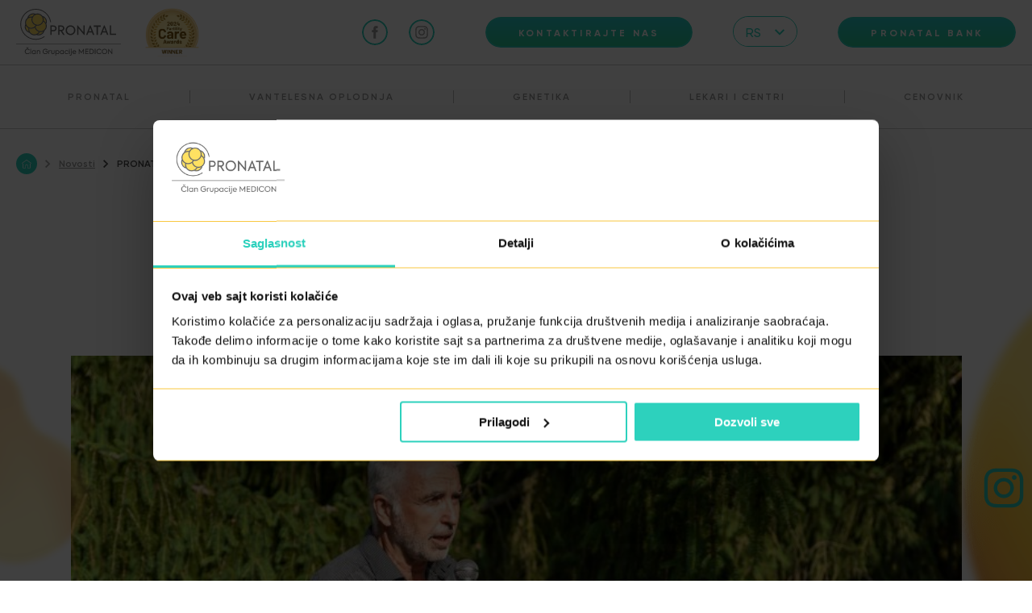

--- FILE ---
content_type: text/html; charset=utf-8
request_url: https://pronatal.cz/rs/aktualita/pronatal-slavi-25-godina-od-svog-osnivanja
body_size: 15817
content:
<!DOCTYPE html>
<html lang="rs">
	<head>
			<!-- Google Tag Manager -->
			<script>
				(function(w,d,s,l,i){ w[l]=w[l]||[];w[l].push({'gtm.start':
				new Date().getTime(),event:'gtm.js'});var f=d.getElementsByTagName(s)[0],
				j=d.createElement(s),dl=l!='dataLayer'?'&l='+l:'';j.async=true;j.src=
				'https://www.googletagmanager.com/gtm.js?id='+i+dl;f.parentNode.insertBefore(j,f);
				})(window,document,'script','dataLayer',"GTM-KFBN3NW");
			</script>
			<!-- End Google Tag Manager -->

		<meta charset="utf-8">
		<title>PRONATAL slavi 25 godina od svog osnivanja | PRONATAL</title>

		<link rel="alternate" href="https://pronatal.cz/cs" hreflang="x-default">
		<link rel="alternate" href="https://pronatal.cz/en" hreflang="EN">
		<link rel="alternate" href="https://pronatal.cz/de" hreflang="DE">
		<link rel="alternate" href="https://pronatal.cz/it" hreflang="IT">
		<link rel="alternate" href="https://pronatal.cz/hr" hreflang="HR">
		<link rel="alternate" href="https://pronatal.cz/pl" hreflang="PL">
		<link rel="alternate" href="https://pronatal.cz/ua" hreflang="UA">
		<link rel="alternate" href="https://pronatal.cz/fr" hreflang="FR">

		<meta name="title" content="PRONATAL slavi 25 godina od svog osnivanja | PRONATAL">
		<meta name="description" content="Ove godine PRONATAL slavi 25 godina od otvaranja svoje prve klinike. Tokom svih ovih godina pomogli smo velikom broju parova da osnuju svoje porodice.">
		<meta name="author" content="Apploud Digital">
		<meta name="robots" content="all">
		<meta name="viewport" content="width=device-width, initial-scale=1">
		<meta name="google-site-verification" content="e3ilLrXf-rLKsxnVHgfih9zZBJa6MedD_Lf3uzVEg6A">

				<meta property="og:title" content="PRONATAL slavi 25 godina od svog osnivanja | PRONATAL">
			<meta property="og:description" content="Ove godine PRONATAL slavi 25 godina od otvaranja svoje prve klinike. Tokom svih ovih godina pomogli smo velikom broju parova da osnuju svoje porodice.">
			<meta property="og:type" content="website">
			<meta property="og:image" content="https://pronatal.cz/assets/img/og-rs.jpg">
			<meta property="og:image:secure_url" content="https://pronatal.cz/assets/img/og-rs.jpg">
			<meta property="og:image:type" content="image/jpg">
			<meta property="og:url" content="https://pronatal.cz/rs/aktualita/pronatal-slavi-25-godina-od-svog-osnivanja">
			<meta property="og:site_name" content="Pronatal">

		<link rel="apple-touch-icon" sizes="180x180" href="/assets/img/favicon/apple-touch-icon.png">
		<link rel="icon" type="image/png" sizes="32x32" href="/assets/img/favicon/favicon-32x32.png">
		<link rel="icon" type="image/png" sizes="16x16" href="/assets/img/favicon/favicon-16x16.png">
		<link rel="manifest" href="/assets/img/favicon/site.webmanifest">
		<link rel="mask-icon" href="/assets/img/favicon/safari-pinned-tab.svg" color="#5bbad5">
		<meta name="msapplication-TileColor" content="#da532c">
		<meta name="theme-color" content="#ffdb63" media="(prefers-color-scheme: light)">
		<meta name="theme-color" content="#f9c940" media="(prefers-color-scheme: dark)">

		<link href="https://unpkg.com/aos@2.3.1/dist/aos.css" rel="stylesheet">
		<link href="/assets/css/fancybox.css" rel="stylesheet" media="all">
		<link href="/assets/css/main.min.css?f9f92dee1cfa2168892cff4497ef5a5e19b9c2aa" rel="stylesheet" media="all">

		<script src="/assets/js/libs/ua-parser.min.js"></script>
		<script src="/assets/js/libs/mobile-detect.min.js"></script>
		<script>
			Global = {"cookie":{"bar":"tre","name":"skeleton_cookie_bar"},"basePath":"","baseUri":"https://pronatal.cz","isLoggedIn":false};
			Global.UAParser = new UAParser();
			Global.isMobile = isMobile;
			Global.flashes = [];
			Global.locale = "rs";
			Global.hash = window.location.hash;
			history.pushState("", document.title, window.location.pathname + window.location.search);
		</script>


			</head>
	<body class="page page--rs">
			<!-- Google Tag Manager (noscript) -->
			<noscript><iframe src="https://www.googletagmanager.com/ns.html?id=GTM-KFBN3NW" height="0" width="0" style="display:none;visibility:hidden"></iframe></noscript>
			<!-- End Google Tag Manager (noscript) -->

		<div class="page__wrap">
			<div class="page__content">
				<header class="header">
					<div class="row row--full">
						<div class="header__inner column">
							<div class="header__header-logo">
								<a class="header__logo-link" href="/rs/"><?xml version="1.0" encoding="UTF-8"?>
<svg id="a" xmlns="http://www.w3.org/2000/svg" viewBox="0 0 604.72 270" class="header__logo">
    <path d="M72.12,47.85c6.8-12.91,20.45-19.06,34.14-16.16-5.61,3.46-10.13,7.89-13.21,13.62-7.38-1.32-14.36-.39-20.93,2.53Zm83.05-.73c12.99,6.65,19.3,20.22,16.56,33.95-3.52-5.57-8-10.03-13.78-13.05,1.24-7.4,.22-14.37-2.78-20.9h0Zm1.64,83.23c-6.16,12.63-18.77,19.24-32.69,16.87,5.52-3.59,9.86-8.08,12.81-13.89,7.59,.92,13.52-.07,19.88-2.98Zm-83.06,1.34c-13.98-5.75-22.14-20.71-18.09-35.49,2.88,5.47,9.19,12.11,15.64,15.03-1.25,7.37-.36,13.88,2.45,20.46h0ZM123.83,31.61c16.73,0,30.31,13.58,30.31,30.31s-13.58,30.31-30.31,30.31-30.31-13.58-30.31-30.31,13.58-30.31,30.31-30.31Zm-15.76,75.81c3.11,11.97,12.39,21.47,24.23,24.9-5.22,9.14-15.07,15.31-26.34,15.31-16.73,0-30.31-13.58-30.31-30.31,0-1.43,.1-2.84,.29-4.22,3.36,1.07,6.95,1.65,10.66,1.65,8.08,0,15.53-2.74,21.46-7.33Zm49.22-34.8c8.9,5.28,14.87,14.99,14.87,26.08,0,16.73-13.58,30.31-30.31,30.31-14.99,0-27.45-10.9-29.88-25.19,2.08-2.21,3.88-4.69,5.33-7.38,2.11,.4,4.3,.61,6.53,.61,15.65,0,28.93-10.26,33.46-24.42h0Zm-44.58,22.46c-5.27,8.96-15.01,14.98-26.15,14.98-16.73,0-30.31-13.58-30.31-30.31s13.58-30.31,30.31-30.31c1.57,0,3.11,.12,4.62,.35-1.43,3.81-2.21,7.93-2.21,12.24,0,15.35,9.95,28.4,23.74,33.05Z"
          fill="#ffe162" fill-rule="evenodd"/>
    <path d="M160.5,159.09l1.82-1.23,2.46,3.64-1.82,1.23c-7.23,4.9-15.22,8.76-23.76,11.38-8.26,2.53-17.01,3.89-26.05,3.89-24.56,0-46.81-9.97-62.92-26.08-16.11-16.11-26.08-38.36-26.08-62.92s9.97-46.81,26.08-62.92C66.34,9.97,88.59,0,113.15,0c21.85,0,41.88,7.9,57.38,20.99,15.74,13.29,26.81,31.95,30.38,53.15l.36,2.17-4.34,.72-.36-2.17c-3.39-20.14-13.92-37.87-28.88-50.51-14.72-12.44-33.76-19.94-54.53-19.94-23.34,0-44.49,9.48-59.8,24.79-15.31,15.31-24.79,36.46-24.79,59.8s9.48,44.49,24.79,59.8c15.31,15.31,36.46,24.79,59.8,24.79,8.64,0,16.96-1.29,24.78-3.68,8.11-2.48,15.7-6.15,22.57-10.8h0Z"
          fill="#666"/>
    <path d="M117.6,96.48c-5.96,10.9-17.54,18.24-30.83,18.31-19.38,.1-35.23-15.61-35.23-35.05s15.85-35.19,35.23-35.19c2.2,0,4.34,.2,6.43,.59-.87,1.59-1.62,3.26-2.24,5-1.37-.19-2.77-.29-4.19-.29-16.46,0-29.83,13.37-29.83,29.83s13.37,29.83,29.83,29.83c10.83,0,20.32-5.79,25.55-14.43,1.71,.6,3.47,1.08,5.29,1.42Zm19.57,36.49c-5.48,11.16-16.86,18.96-30.14,19.55-19.36,.86-35.78-14.17-36.64-33.53-.12-2.73,.07-5.4,.55-7.97,0-.03,.02-.09,.02-.09l5.02,2.06s0,.06-.01,.1c-.27,1.84-.37,3.74-.28,5.67,.73,16.45,14.67,29.21,31.12,28.48,10.82-.48,20.05-6.68,24.88-15.55,1.73,.53,3.66,1.03,5.49,1.28Zm21.3-65.11c10.9,5.96,18.31,17.54,18.31,30.84,0,19.38-15.74,35.12-35.12,35.12-16.24,0-29.93-11.05-33.93-26.04-.01-.05-.04-.16-.04-.16l4.54-4.08s.02,.13,.03,.19c2.4,14.07,14.66,24.79,29.4,24.79,16.46,0,29.83-13.37,29.83-29.83,0-10.83-5.74-20.3-14.39-25.53,.6-1.71,1.03-3.49,1.37-5.31ZM123.84,26.9c19.38,0,35.12,15.74,35.12,35.12s-15.74,35.12-35.12,35.12-35.12-15.74-35.12-35.12,15.74-35.12,35.12-35.12Zm0,5.29c16.46,0,29.83,13.37,29.83,29.83s-13.36,29.83-29.83,29.83-29.83-13.37-29.83-29.83,13.36-29.83,29.83-29.83Zm33,97.72l7.23-4.61s-.09,.37-.14,.56c-1.82,7.26-5.98,14.01-12.25,19.03-9.96,7.99-22.95,9.65-34.13,5.55-.25-.09-.74-.28-.74-.28l7.46-3.34s.31,.06,.46,.08c8.1,1.37,16.74-.59,23.65-6.13,3.58-2.87,6.32-6.4,8.19-10.27,.09-.19,.27-.58,.27-.58Zm-1.18-82.11l-4.34-7.39s.37,.1,.55,.16c7.18,2.09,13.78,6.48,18.57,12.93,7.61,10.24,8.81,23.29,4.3,34.31-.1,.24-.31,.73-.31,.73l-3.07-7.57s.07-.3,.1-.45c1.67-8.05,.02-16.75-5.26-23.86-2.74-3.68-6.16-6.55-9.97-8.56-.19-.1-.57-.29-.57-.29Zm-90.8,4.56c3.94-15.09,17.72-26.42,34.03-26.42,4.87,0,10.81,1.15,14.13,2.96-2.47,.83-5,1.81-7.19,3.14-2.16-.5-4.62-.81-6.93-.81-11.66,0-21.85,6.86-26.75,16.62-2.63,1.2-5.05,2.73-7.28,4.51Zm12.29,85.5c-14.63-3.04-27.01-16.9-27.41-33.21-.12-4.87,1.39-12,3.12-15.36,.89,2.45,1.5,4.49,2.88,6.65-.45,2.18-.92,4.96-.95,7.72-.12,12.17,8.16,23.84,18.68,27.78,1.26,2.6,1.85,4.23,3.68,6.42h0Zm120.53-41.9h18.2c5.7,0,10.07,1.67,13.11,5.01,3,3.29,4.49,7.22,4.49,11.79s-1.57,8.64-4.71,11.93c-3.19,3.24-7.71,4.86-13.55,4.86h-10.17v20.85h-7.37v-54.44Zm7.37,26.74h10.31c3.39,0,6.03-.96,7.92-2.87,1.89-1.92,2.84-4.32,2.84-7.22,0-2.75-.87-5.06-2.61-6.92-1.74-1.87-4.14-2.8-7.18-2.8h-11.27v19.82Zm75.51,27.7h-9.06l-14.14-22.1h-7.51v22.1h-7.37v-54.44h18.49c5.45,0,9.65,1.62,12.6,4.86,2.99,3.14,4.49,6.92,4.49,11.35,0,3.68-1.12,6.97-3.35,9.87-2.23,2.9-5.34,4.79-9.32,5.67l15.17,22.69Zm-19.52-47.44h-11.2v18.42h9.72c3.54,0,6.25-.86,8.14-2.58,1.89-1.72,2.84-3.95,2.84-6.7s-.83-4.9-2.51-6.59c-1.67-1.69-4-2.54-7-2.54Zm24.53,20.55c0-7.96,2.75-14.68,8.25-20.18,5.55-5.55,12.18-8.32,19.89-8.32s14.34,2.78,19.89,8.32c5.55,5.55,8.32,12.18,8.32,19.89s-2.77,14.34-8.32,19.89c-5.55,5.45-12.25,8.18-20.11,8.18s-14.54-2.68-19.89-8.03c-5.35-5.35-8.03-11.94-8.03-19.74h0Zm48.69-.22c0-5.99-1.99-11-5.97-15.03-3.98-4.03-8.84-6.04-14.59-6.04s-10.53,2.04-14.51,6.11c-3.98,4.08-5.97,9.06-5.97,14.96s1.96,10.8,5.89,14.88c3.88,3.98,8.74,5.97,14.59,5.97s10.71-1.99,14.59-5.97c3.98-3.98,5.97-8.94,5.97-14.88Zm54.29,11.49v-38.82h7.29v54.44h-3.83l-32.63-38.6v38.6h-7.29v-54.44h3.32l33.15,38.82Zm62.83,15.62h-8.03l-5.53-14.14h-20.7l-5.52,14.14h-8.03l22.03-54.44h3.98l21.8,54.44Zm-16.06-21.07l-7.81-20.55-7.88,20.55h15.69Zm29.1,21.07v-47.29h-16.13v-7.15h39.63v7.15h-16.13v47.29h-7.37Zm68.14,0h-8.03l-5.53-14.14h-20.7l-5.52,14.14h-8.03l22.03-54.44h3.98l21.81,54.44Zm-16.06-21.07l-7.81-20.55-7.88,20.55h15.69Zm60.48,21.07h-36.61v-54.44h7.37v47.29h29.24v7.15ZM0,202.33H604.72v-2.3H0v2.3Zm63.87,26.3l-5.66-6.63h4.12l2.91,3.64,2.91-3.64h4.17l-5.66,6.63h-2.79Zm1.5,32.55c-4.33,0-7.97-1.42-10.92-4.29-2.95-2.87-4.45-6.55-4.45-11s1.5-8.25,4.53-11.16c3.03-2.95,6.67-4.41,10.96-4.41,2.71,0,5.22,.61,7.52,1.82,2.31,1.17,4.08,2.75,5.38,4.73l-2.99,2.51c-2.55-3.44-5.82-5.14-9.83-5.14-3.19,0-5.86,1.09-8.09,3.32-2.22,2.22-3.32,5.01-3.32,8.37s1.09,6.02,3.24,8.17c2.14,2.14,4.85,3.19,8.13,3.19,1.98,0,3.84-.44,5.58-1.33,1.74-.89,3.19-2.14,4.45-3.72l2.91,2.47c-1.42,1.98-3.28,3.56-5.58,4.73-2.31,1.17-4.81,1.74-7.52,1.74Zm21.03-31.06h-3.88v30.61h3.88v-30.61Zm23.17,12.09v-3.15h3.72v21.67h-3.72v-3.07c-1.94,2.39-4.49,3.6-7.64,3.6s-5.7-1.09-7.76-3.32c-2.06-2.22-3.07-4.93-3.07-8.21s1.01-5.94,3.07-8.01c2.06-2.14,4.65-3.2,7.76-3.2s5.62,1.21,7.64,3.68Zm.24,7.64c0-2.18-.69-4-2.06-5.5s-3.15-2.26-5.38-2.26-4,.77-5.34,2.26c-1.33,1.5-2.02,3.36-2.02,5.54s.69,4.04,2.02,5.54c1.33,1.5,3.11,2.26,5.34,2.26s4-.77,5.38-2.26c1.38-1.5,2.06-3.36,2.06-5.58Zm13.38,10.87h-3.88v-21.68h3.8v3.07c1.38-2.43,3.68-3.64,6.87-3.64,2.43,0,4.45,.77,6.11,2.35,1.66,1.58,2.47,3.8,2.47,6.75v13.14h-3.84v-12.05c0-2.06-.49-3.68-1.5-4.85s-2.39-1.74-4.04-1.74c-1.74,0-3.19,.61-4.33,1.86-1.09,1.25-1.66,2.87-1.66,4.77v12.01Zm45.25,.45c-4.41,0-8.05-1.46-10.96-4.37-2.87-2.95-4.33-6.59-4.33-11s1.5-8.17,4.53-11.08c3.03-2.95,6.67-4.41,11-4.41,2.47,0,4.85,.49,7.08,1.5,2.22,1.01,4,2.35,5.38,4l-2.87,2.63c-2.51-2.79-5.7-4.21-9.54-4.21-3.19,0-5.94,1.09-8.17,3.27-2.18,2.18-3.28,4.97-3.28,8.33s1.09,6.02,3.28,8.21c2.22,2.14,4.89,3.23,8.05,3.23,1.74,0,3.48-.36,5.18-1.13,1.7-.77,3.15-1.78,4.41-3.07v-5.94h-9.99v-3.72h13.79v11.44c-3.64,4.21-8.17,6.31-13.55,6.31Zm22.57-.45h-3.88v-21.68h3.68v3.2c1.25-2.51,3.36-3.76,6.23-3.76,.77,0,1.62,.12,2.55,.32l-.36,3.76c-.77-.24-1.54-.36-2.26-.36-1.78,0-3.19,.61-4.29,1.82-1.09,1.21-1.66,2.95-1.66,5.22v11.49Zm20.87,.53c-2.83,0-5.1-.85-6.75-2.51-1.7-1.66-2.55-3.92-2.55-6.75v-12.94h3.88v12.82c0,1.78,.49,3.19,1.46,4.21,.93,1.05,2.26,1.58,3.96,1.58s3.03-.53,4-1.58c.97-1.01,1.46-2.43,1.46-4.21v-12.82h3.84v12.94c0,2.87-.81,5.14-2.47,6.79s-3.96,2.47-6.83,2.47Zm26.65-22.72c3.11,0,5.66,1.09,7.72,3.32,2.06,2.22,3.11,4.93,3.11,8.05s-1.05,5.86-3.11,8.09c-2.06,2.18-4.65,3.28-7.76,3.28s-5.7-1.21-7.68-3.68v12.09h-3.88v-30.61h3.88v3.27c2.02-2.55,4.61-3.8,7.72-3.8Zm6.96,11.32c0-2.18-.69-4-2.06-5.5s-3.15-2.26-5.38-2.26-4,.77-5.38,2.26c-1.33,1.5-2.02,3.36-2.02,5.5s.69,4.08,2.02,5.58c1.38,1.5,3.15,2.26,5.38,2.26s4-.77,5.38-2.26c1.38-1.5,2.06-3.36,2.06-5.58Zm25.68-7.64v-3.15h3.72v21.67h-3.72v-3.07c-1.94,2.39-4.49,3.6-7.64,3.6s-5.7-1.09-7.76-3.32c-2.06-2.22-3.07-4.93-3.07-8.21s1.01-5.94,3.07-8.01c2.06-2.14,4.65-3.2,7.76-3.2s5.62,1.21,7.64,3.68Zm.24,7.64c0-2.18-.69-4-2.06-5.5s-3.15-2.26-5.38-2.26-4,.77-5.34,2.26c-1.33,1.5-2.02,3.36-2.02,5.54s.69,4.04,2.02,5.54c1.34,1.5,3.11,2.26,5.34,2.26s4-.77,5.38-2.26c1.38-1.5,2.06-3.36,2.06-5.58Zm19.61,11.36c-3.36,0-6.11-1.05-8.25-3.19-2.14-2.14-3.2-4.85-3.2-8.13s1.09-6.03,3.24-8.17c2.14-2.14,4.97-3.2,8.41-3.2,2.14,0,4.08,.53,5.9,1.54,1.78,1.01,3.07,2.39,3.92,4.12l-3.19,1.86c-.73-1.25-1.66-2.22-2.83-2.91-1.21-.69-2.47-1.05-3.8-1.05-2.22,0-4.04,.73-5.54,2.22-1.46,1.5-2.18,3.36-2.18,5.58s.73,4.04,2.14,5.54c1.42,1.5,3.2,2.22,5.38,2.22,1.33,0,2.63-.36,3.92-1.09,1.25-.73,2.18-1.66,2.79-2.79l3.24,1.86c-.93,1.7-2.26,3.03-4.04,4.04-1.82,1.01-3.8,1.54-5.9,1.54Zm16.14-25.24c-.81,0-1.5-.28-2.02-.81s-.81-1.17-.81-1.98,.28-1.42,.81-1.94c.53-.53,1.21-.77,2.02-.77s1.41,.28,1.94,.77c.53,.52,.81,1.17,.81,1.94,0,.81-.28,1.46-.81,1.98s-1.17,.81-1.94,.81Zm1.86,3.07v21.68h-3.88v-21.68h3.88Zm8.98-3.07c-.81,0-1.5-.28-2.02-.81-.52-.53-.81-1.17-.81-1.98s.28-1.42,.81-1.94,1.21-.77,2.02-.77,1.42,.28,1.94,.77c.53,.52,.81,1.17,.81,1.94,0,.81-.28,1.46-.81,1.98-.52,.53-1.17,.81-1.94,.81Zm-5.26,34.01c-1.62,0-2.91-.28-3.84-.89l.77-3.24c1.05,.36,1.94,.57,2.63,.57,2.47,0,3.72-1.5,3.72-4.45v-22.93h3.88v22.69c0,2.63-.65,4.69-1.9,6.11-1.25,1.42-3.03,2.14-5.26,2.14Zm33.32-20.5c0,.28-.04,.93-.12,1.98h-17.27c.36,1.9,1.17,3.44,2.43,4.53,1.25,1.09,2.99,1.66,5.18,1.66,1.29,0,2.63-.24,4-.69,1.38-.4,2.55-1.01,3.56-1.74l1.66,2.95c-1.13,.85-2.55,1.58-4.21,2.14-1.66,.61-3.36,.89-5.1,.89-1.98,0-3.72-.32-5.22-.97-1.54-.65-2.75-1.54-3.64-2.63-.89-1.09-1.58-2.31-2.02-3.64-.44-1.33-.69-2.71-.69-4.16,0-3.24,1.01-5.95,3.03-8.09,2.06-2.14,4.69-3.2,7.93-3.2s5.58,.97,7.52,2.95c1.98,1.98,2.95,4.65,2.95,8.01Zm-17.39-1.38h13.38c-.12-1.86-.77-3.36-1.94-4.49-1.21-1.09-2.71-1.66-4.53-1.66s-3.27,.57-4.53,1.7c-1.25,1.17-2.06,2.63-2.39,4.45Zm36.72,12.61h-4v-29.88h1.94l12.9,18.97,12.82-18.97h1.98v29.88h-4.04v-20.18l-10.27,15.08h-1.05l-10.27-15.08v20.18Zm51.77,0h-18.6v-29.88h18.6v3.84h-14.56v8.94h13.47v3.84h-13.47v9.42h14.56v3.84Zm16.74,0h-10.72v-29.88h11.12c4.25,0,7.56,1.33,10.03,4.04,2.47,2.71,3.72,6.39,3.72,10.96s-1.25,8.25-3.8,10.88c-2.51,2.67-5.95,4-10.35,4Zm-6.67-26.04v22.2h6.83c3.03,0,5.46-1.05,7.2-3.11,1.74-2.06,2.59-4.77,2.59-8.05s-.85-5.86-2.59-7.93c-1.74-2.06-4.17-3.11-7.2-3.11h-6.83Zm30.65-3.84h-4.04v29.88h4.04v-29.88Zm20.99,30.34c-4.33,0-7.97-1.42-10.92-4.29-2.95-2.87-4.45-6.55-4.45-11s1.5-8.25,4.53-11.16c3.03-2.95,6.67-4.41,10.96-4.41,2.71,0,5.22,.61,7.52,1.82,2.3,1.17,4.08,2.75,5.38,4.73l-2.99,2.51c-2.55-3.44-5.82-5.13-9.83-5.13-3.19,0-5.86,1.09-8.09,3.32-2.22,2.22-3.32,5.01-3.32,8.37s1.09,6.03,3.24,8.17c2.14,2.14,4.85,3.19,8.13,3.19,1.98,0,3.84-.44,5.58-1.33,1.74-.89,3.19-2.14,4.45-3.72l2.91,2.47c-1.42,1.98-3.27,3.56-5.58,4.73-2.31,1.17-4.81,1.74-7.52,1.74Zm15.65-15.21c0-4.37,1.5-8.05,4.53-11.08,3.03-3.03,6.67-4.57,10.92-4.57s7.88,1.54,10.92,4.57c3.03,3.03,4.57,6.67,4.57,10.92s-1.54,7.89-4.57,10.92c-3.03,2.99-6.71,4.49-11.04,4.49s-7.97-1.45-10.92-4.41c-2.95-2.95-4.41-6.55-4.41-10.84Zm26.73-.12c0-3.28-1.09-6.03-3.28-8.25-2.18-2.22-4.85-3.32-8.01-3.32s-5.78,1.13-7.97,3.36c-2.18,2.23-3.27,4.97-3.27,8.21s1.09,5.94,3.23,8.17c2.14,2.18,4.81,3.28,8.01,3.28s5.86-1.09,8.01-3.28c2.18-2.18,3.28-4.89,3.28-8.17Zm29.8,6.3v-21.31h4v29.88h-2.1l-17.91-21.19v21.19h-4v-29.88h1.82l18.2,21.31Z"
          fill="#666" fill-rule="evenodd"/>
</svg></a>
								<a href="https://pronatal.cz/rs/aktualita/Pronatal-best-care-awards" target="_blank" class="header__logo-link header__logo-space">
									<img src="/assets/img/ferticility-care.png" alt="Ferticility care awards" class="header__award">
								</a>
							</div>
							<div class="header__right">
								<ul class="header__social-list">
									
									<li class="header__social-item ripple"><a href="https://www.facebook.com/pronatalrs/" target="_blank" class="header__social-link"><svg width="8" height="16" viewBox="0 0 8 16" xmlns="http://www.w3.org/2000/svg" class="header__facebook"><path d="M7.30838944 7.99835877l-2.12923077.00164102-.00164103 7.79487181H2.256492V7.99999979H.30777405V5.31446133L2.256492 5.31282031l-.00328205-1.58194872c0-2.19241026.59405128-3.52574359 3.1745641-3.52574359h2.1505641v2.68717949H6.23269713c-1.00430769 0-1.05353846.37579487-1.05353846 1.0756923l-.00328205 1.34482052h2.41723076l-.28471794 2.68553846z" fill="#9A9A9A" fill-rule="evenodd"/></svg></a></li>
									<li class="header__social-item ripple"><a href="https://www.instagram.com/pronatal_balkan" target="_blank" class="header__social-link"><svg width="16" height="16" viewBox="0 0 16 16" xmlns="http://www.w3.org/2000/svg" class="header__instagram"><path d="M14.3449434 11.1502767c-.0352821.7597949-.161641 1.1725128-.2683077 1.4473846-.2617436.6793846-.8 1.2168205-1.4793846 1.4785641-.2748718.1074872-.6875898.2346667-1.4482052.2691282-.8213333.0369231-1.06748713.0451282-3.14912816.0451282-2.08164102 0-2.32779487-.0082051-3.14994871-.0451282-.75979488-.0344615-1.17251282-.161641-1.44738462-.2691282-.33887179-.1238974-.64492308-.3241025-.896-.5825641-.25928205-.2518974-.45784615-.5579487-.58338462-.896-.10666666-.2748718-.23384615-.6875897-.26830769-1.4473846-.03774359-.8221538-.0451282-1.06912819-.0451282-3.1499487 0-2.08164103.00738461-2.32779487.0451282-3.14994872.03446154-.75979487.16164103-1.17251282.26830769-1.44738461.12553847-.3388718.32410257-.64492308.58338462-.89682052.25107692-.25846153.55794872-.45784615.896-.5825641.2748718-.10666667.68758974-.23384615 1.44738462-.26830769.82215384-.03774359 1.06830769-.04512821 3.15076923-.04512821 2.08082051 0 2.32697434.00738462 3.14830764.04512821.7606154.03446154 1.1733334.16164102 1.4482052.26830769.3380513.12471795.6449231.32410257.896.5825641.2584615.25189744.4586666.55876923.5833846.89682052.1066667.27487179.2338461.68758974.2683077 1.44738461.0377436.82215385.0451282 1.06830769.0451282 3.14994872 0 2.08082051-.0073846 2.3277949-.0451282 3.1499487m1.4030769-6.36389742c-.0377436-.82953846-.1698461-1.39651282-.3618461-1.89210256-.1961026-.52020513-.5029744-.99117949-.8992821-1.38092308-.3897436-.3963077-.8607179-.70317949-1.3809231-.89928205-.4955897-.192-1.0625641-.32410256-1.8921025-.36184615C10.382687.21448184 10.11684082.2054562 8.00073826.2054562c-2.11774359 0-2.38358975.00902564-3.21394872.04676923-.83035898.03774359-1.39733333.16984615-1.89292308.36266666-.52020513.19528205-.99117949.50215385-1.38092308.89846154-.39630769.38892308-.70317948.86071795-.89846153 1.38092308-.19282052.49558974-.32492308 1.0625641-.36266667 1.89210256C.21407159 5.61755877.20586646 5.88340492.20586646 8.000328s.00820513 2.3819487.04594872 3.2139487c.0385641.828718.16984615 1.3956923.36266667 1.8912821.19610256.5202051.50297436.992.89846153 1.380923.38974359.3963077.86071795.7031795 1.38174359.8992821.49476924.192 1.06256411.3241026 1.89210257.3626667.83035897.036923 1.09620513.0467692 3.21394872.0467692 2.11692307 0 2.38194874-.0098462 3.21312824-.0467692.8295384-.0385641 1.3965128-.1706667 1.8921025-.3626667 1.0469744-.4053333 1.8740513-1.2324103 2.2802052-2.2802051.192-.4955898.3241025-1.0625641.3618461-1.8921026.0377436-.8311795.0475898-1.09620512.0475898-3.2131282s-.0098462-2.38276923-.0475898-3.21394872m-3.587282-1.88225641c-.5161026 0-.9353847.41846154-.9353847.9345641 0 .51692308.4192821.93538462.9353847.93538462.516923 0 .9362051-.41846154.9362051-.93538462 0-.51610256-.4192821-.9345641-.9362051-.9345641M8.00073826 10.5980716c-1.43589744 0-2.59856411-1.16266668-2.59856411-2.5977436 0-1.43507692 1.16266667-2.5985641 2.59856411-2.5985641 1.43425641 0 2.59774354 1.16348718 2.59774354 2.5985641s-1.16348713 2.5977436-2.59774354 2.5977436m0-6.60102565c-2.21210257 0-4.00328205 1.792-4.00328205 4.00328205 0 2.2104615 1.79117948 4.0024615 4.00328205 4.0024615 2.20964104 0 4.00246154-1.792 4.00246154-4.0024615 0-2.21128205-1.7928205-4.00328205-4.00246154-4.00328205" fill="#9A9A9A" fill-rule="evenodd"/></svg></a></li>
								</ul>
								<a class="btn btn--primary header__btn" href="/rs/kontakt"><span>Kontaktirajte nas</span></a>
								<div class="lang">
									<div class="lang__inner" id="lang">
										<div class="lang__item lang__item--current" data-lang="toggle">RS <svg width=12px width="16" height="10" viewBox="0 0 16 10" xmlns="http://www.w3.org/2000/svg" class="CLASS_PLACEHOLDER"><path d="M14.13344 0L8.00018 6.2160878 1.86656 0 0 1.8921389 8.00018 10 16 1.8921389z" fill="#FFF" fill-rule="evenodd"/></svg></div>
										<ul class="lang__list">
											<li class="lang__item">
												<a href="/cs/">CZ</a>
											</li>
											<li class="lang__item">
												<a href="/en/">EN</a>
											</li>
											<li class="lang__item">
												<a href="/de/">DE</a>
											</li>
											<li class="lang__item">
												<a href="/it/">IT</a>
											</li>
											<li class="lang__item">
												<a href="/hr/">HR</a>
											</li>
											<li class="lang__item">
												<a href="/pl/">PL</a>
											</li>
											<li class="lang__item">
												<a href="/ua/">UA</a>
											</li>
											<li class="lang__item">
												<a href="/fr/">FR</a>
											</li>
										</ul>
									</div>
								</div>
								<a href="https://bank.pronatal.cz" class="btn btn--primary header__btn header__btn--last"><span>PRONATAL BANK</span></a>
								<div class="hamburger">
									<span class="hamburger__line"></span>
									<span class="hamburger__line"></span>
									<span class="hamburger__line"></span>
								</div>
							</div>
						</div>
					</div>
				</header>
				<div id="overlay" class="overlay"></div>
				<nav class="nav">
					<div class="row row--full nav__row">
						<ul class="nav__list column">
									<li class="nav__list-item--order">
										<a class="nav__list-link" href="/rs/kontakt">Kontaktirajte nas</a>
									</li>
									<li class="nav__list-item--order">
										<a href="https://bank.pronatal.cz" class="nav__list-link">PRONATAL BANK</a>
									</li>
									<li class="nav__list-item--hidden-on-desktop nav__list-item">
										<a class="nav__list-link" href="/rs/cenik">Cenovnik</a>
									</li>
								<li class="nav__list-item">
									<a href="https://pronatal.cz/rs/o-pronatal" class="nav__list-link">Pronatal</a>
									<div class="nav-content">
										<div class="nav-content__bg">
											<div class="nav-content__left">
													<div class="nav-content__column">
														<div class="nav-content__inner">
															<h4 data-nav-toggle="trigger" class="nav-content__inner-heading nav-content__inner-heading--desktop">Pronatal <svg width="16" height="10" viewBox="0 0 16 10" xmlns="http://www.w3.org/2000/svg" class="nav-content__toggle"><path d="M14.13344 0L8.00018 6.2160878 1.86656 0 0 1.8921389 8.00018 10 16 1.8921389z" fill="#FFF" fill-rule="evenodd"/></svg></h4>
															<h4 data-nav-toggle="trigger" class="nav-content__inner-heading nav-content__inner-heading--mobile">Pronatal <svg width="16" height="10" viewBox="0 0 16 10" xmlns="http://www.w3.org/2000/svg" class="nav-content__toggle"><path d="M14.13344 0L8.00018 6.2160878 1.86656 0 0 1.8921389 8.00018 10 16 1.8921389z" fill="#FFF" fill-rule="evenodd"/></svg></h4>
																<div class="flex">
																<ul class="nav-content__list">
																	
																		<li class="nav-content__list-item">
																			<a href="https://pronatal.cz/rs/akcijske-ponude"  class="nav-content__list-link"><svg width="4" height="4" viewBox="0 0 4 4" xmlns="http://www.w3.org/2000/svg" class="nav-content__icon"><defs><linearGradient x1="50%" y1="0%" x2="50%" y2="100%" id="f"><stop stop-color="#29CCCC" offset="0%"/><stop stop-color="#29CC96" offset="100%"/></linearGradient></defs><circle cx="2" cy="27" r="1.5" transform="translate(0 -25)" fill="url(#f)" stroke="#2DD1BD" fill-rule="evenodd"/></svg> Akcijske ponude</a>
																		</li>

																		<li class="nav-content__list-item">
																			<a href="https://pronatal.cz/rs/o-pronatal"  class="nav-content__list-link"><svg width="4" height="4" viewBox="0 0 4 4" xmlns="http://www.w3.org/2000/svg" class="nav-content__icon"><defs><linearGradient x1="50%" y1="0%" x2="50%" y2="100%" id="f"><stop stop-color="#29CCCC" offset="0%"/><stop stop-color="#29CC96" offset="100%"/></linearGradient></defs><circle cx="2" cy="27" r="1.5" transform="translate(0 -25)" fill="url(#f)" stroke="#2DD1BD" fill-rule="evenodd"/></svg> O Pronatal</a>
																		</li>

																		<li class="nav-content__list-item">
																			<a href="https://pronatal.cz/rs/zasto-birati-pronatal"  class="nav-content__list-link"><svg width="4" height="4" viewBox="0 0 4 4" xmlns="http://www.w3.org/2000/svg" class="nav-content__icon"><defs><linearGradient x1="50%" y1="0%" x2="50%" y2="100%" id="f"><stop stop-color="#29CCCC" offset="0%"/><stop stop-color="#29CC96" offset="100%"/></linearGradient></defs><circle cx="2" cy="27" r="1.5" transform="translate(0 -25)" fill="url(#f)" stroke="#2DD1BD" fill-rule="evenodd"/></svg> Zašto Pronatal</a>
																		</li>

																		<li class="nav-content__list-item">
																			<a href="https://pronatal.cz/rs/vasa-kazivanja"  class="nav-content__list-link"><svg width="4" height="4" viewBox="0 0 4 4" xmlns="http://www.w3.org/2000/svg" class="nav-content__icon"><defs><linearGradient x1="50%" y1="0%" x2="50%" y2="100%" id="f"><stop stop-color="#29CCCC" offset="0%"/><stop stop-color="#29CC96" offset="100%"/></linearGradient></defs><circle cx="2" cy="27" r="1.5" transform="translate(0 -25)" fill="url(#f)" stroke="#2DD1BD" fill-rule="evenodd"/></svg> Vaše kazivanja</a>
																		</li>

																		<li class="nav-content__list-item">
																			<a href="https://pronatal.cz/rs/specijalci"  class="nav-content__list-link"><svg width="4" height="4" viewBox="0 0 4 4" xmlns="http://www.w3.org/2000/svg" class="nav-content__icon"><defs><linearGradient x1="50%" y1="0%" x2="50%" y2="100%" id="f"><stop stop-color="#29CCCC" offset="0%"/><stop stop-color="#29CC96" offset="100%"/></linearGradient></defs><circle cx="2" cy="27" r="1.5" transform="translate(0 -25)" fill="url(#f)" stroke="#2DD1BD" fill-rule="evenodd"/></svg> Naš tim</a>
																		</li>

																		<li class="nav-content__list-item">
																			<a href="https://pronatal.cz/rs/centar"  class="nav-content__list-link"><svg width="4" height="4" viewBox="0 0 4 4" xmlns="http://www.w3.org/2000/svg" class="nav-content__icon"><defs><linearGradient x1="50%" y1="0%" x2="50%" y2="100%" id="f"><stop stop-color="#29CCCC" offset="0%"/><stop stop-color="#29CC96" offset="100%"/></linearGradient></defs><circle cx="2" cy="27" r="1.5" transform="translate(0 -25)" fill="url(#f)" stroke="#2DD1BD" fill-rule="evenodd"/></svg> Naši centri</a>
																		</li>
																</ul>
																<ul class="nav-content__list">
																																	</ul>
																</div>
														</div>
													</div>
													<div class="nav-content__column">
														<div class="nav-content__inner">
															<h4 data-nav-toggle="trigger" class="nav-content__inner-heading nav-content__inner-heading--desktop">Naše usluge <svg width="16" height="10" viewBox="0 0 16 10" xmlns="http://www.w3.org/2000/svg" class="nav-content__toggle"><path d="M14.13344 0L8.00018 6.2160878 1.86656 0 0 1.8921389 8.00018 10 16 1.8921389z" fill="#FFF" fill-rule="evenodd"/></svg></h4>
															<h4 data-nav-toggle="trigger" class="nav-content__inner-heading nav-content__inner-heading--mobile">Naše usluge <svg width="16" height="10" viewBox="0 0 16 10" xmlns="http://www.w3.org/2000/svg" class="nav-content__toggle"><path d="M14.13344 0L8.00018 6.2160878 1.86656 0 0 1.8921389 8.00018 10 16 1.8921389z" fill="#FFF" fill-rule="evenodd"/></svg></h4>
																<ul class="nav-content__list">
																	
																		<li class="nav-content__list-item">
																			<a href="https://pronatal.cz/rs/metode-potpomognute-reprodukcije"  class="nav-content__list-link"><svg width="4" height="4" viewBox="0 0 4 4" xmlns="http://www.w3.org/2000/svg" class="nav-content__icon"><defs><linearGradient x1="50%" y1="0%" x2="50%" y2="100%" id="f"><stop stop-color="#29CCCC" offset="0%"/><stop stop-color="#29CC96" offset="100%"/></linearGradient></defs><circle cx="2" cy="27" r="1.5" transform="translate(0 -25)" fill="url(#f)" stroke="#2DD1BD" fill-rule="evenodd"/></svg> Asistirana reprodukcija</a>
																		</li>

																		<li class="nav-content__list-item">
																			<a href="https://pronatal.cz/rs/genetika"  class="nav-content__list-link"><svg width="4" height="4" viewBox="0 0 4 4" xmlns="http://www.w3.org/2000/svg" class="nav-content__icon"><defs><linearGradient x1="50%" y1="0%" x2="50%" y2="100%" id="f"><stop stop-color="#29CCCC" offset="0%"/><stop stop-color="#29CC96" offset="100%"/></linearGradient></defs><circle cx="2" cy="27" r="1.5" transform="translate(0 -25)" fill="url(#f)" stroke="#2DD1BD" fill-rule="evenodd"/></svg> Genetski pregled</a>
																		</li>
																</ul>
														</div>
													</div>
													<div class="nav-content__column">
														<div class="nav-content__inner">
															<h4 data-nav-toggle="trigger" class="nav-content__inner-heading nav-content__inner-heading--desktop">Možda će vas zanimati <svg width="16" height="10" viewBox="0 0 16 10" xmlns="http://www.w3.org/2000/svg" class="nav-content__toggle"><path d="M14.13344 0L8.00018 6.2160878 1.86656 0 0 1.8921389 8.00018 10 16 1.8921389z" fill="#FFF" fill-rule="evenodd"/></svg></h4>
															<h4 data-nav-toggle="trigger" class="nav-content__inner-heading nav-content__inner-heading--mobile">Možda će vas zanimati <svg width="16" height="10" viewBox="0 0 16 10" xmlns="http://www.w3.org/2000/svg" class="nav-content__toggle"><path d="M14.13344 0L8.00018 6.2160878 1.86656 0 0 1.8921389 8.00018 10 16 1.8921389z" fill="#FFF" fill-rule="evenodd"/></svg></h4>
																<ul class="nav-content__list">
																	
																		<li class="nav-content__list-item">
																			<a href="https://pronatal.cz/rs/teme"  class="nav-content__list-link"><svg width="4" height="4" viewBox="0 0 4 4" xmlns="http://www.w3.org/2000/svg" class="nav-content__icon"><defs><linearGradient x1="50%" y1="0%" x2="50%" y2="100%" id="f"><stop stop-color="#29CCCC" offset="0%"/><stop stop-color="#29CC96" offset="100%"/></linearGradient></defs><circle cx="2" cy="27" r="1.5" transform="translate(0 -25)" fill="url(#f)" stroke="#2DD1BD" fill-rule="evenodd"/></svg> Teme</a>
																		</li>

																		<li class="nav-content__list-item">
																			<a href="https://pronatal.cz/rs/vesti"  class="nav-content__list-link"><svg width="4" height="4" viewBox="0 0 4 4" xmlns="http://www.w3.org/2000/svg" class="nav-content__icon"><defs><linearGradient x1="50%" y1="0%" x2="50%" y2="100%" id="f"><stop stop-color="#29CCCC" offset="0%"/><stop stop-color="#29CC96" offset="100%"/></linearGradient></defs><circle cx="2" cy="27" r="1.5" transform="translate(0 -25)" fill="url(#f)" stroke="#2DD1BD" fill-rule="evenodd"/></svg> Novosti</a>
																		</li>

																		<li class="nav-content__list-item">
																			<a href="https://pronatal.cz/rs/blog"  class="nav-content__list-link"><svg width="4" height="4" viewBox="0 0 4 4" xmlns="http://www.w3.org/2000/svg" class="nav-content__icon"><defs><linearGradient x1="50%" y1="0%" x2="50%" y2="100%" id="f"><stop stop-color="#29CCCC" offset="0%"/><stop stop-color="#29CC96" offset="100%"/></linearGradient></defs><circle cx="2" cy="27" r="1.5" transform="translate(0 -25)" fill="url(#f)" stroke="#2DD1BD" fill-rule="evenodd"/></svg> Blog</a>
																		</li>

																		<li class="nav-content__list-item">
																			<a href="https://pronatal.cz/rs/gdpr-info"  class="nav-content__list-link"><svg width="4" height="4" viewBox="0 0 4 4" xmlns="http://www.w3.org/2000/svg" class="nav-content__icon"><defs><linearGradient x1="50%" y1="0%" x2="50%" y2="100%" id="f"><stop stop-color="#29CCCC" offset="0%"/><stop stop-color="#29CC96" offset="100%"/></linearGradient></defs><circle cx="2" cy="27" r="1.5" transform="translate(0 -25)" fill="url(#f)" stroke="#2DD1BD" fill-rule="evenodd"/></svg> Zaštita ličnih podataka</a>
																		</li>

																		<li class="nav-content__list-item">
																			<a href="https://pronatal.cz/rs/sertifikati"  class="nav-content__list-link"><svg width="4" height="4" viewBox="0 0 4 4" xmlns="http://www.w3.org/2000/svg" class="nav-content__icon"><defs><linearGradient x1="50%" y1="0%" x2="50%" y2="100%" id="f"><stop stop-color="#29CCCC" offset="0%"/><stop stop-color="#29CC96" offset="100%"/></linearGradient></defs><circle cx="2" cy="27" r="1.5" transform="translate(0 -25)" fill="url(#f)" stroke="#2DD1BD" fill-rule="evenodd"/></svg> Certifikati</a>
																		</li>

																		<li class="nav-content__list-item">
																			<a href="https://pronatal.cz/rs/legal"  class="nav-content__list-link"><svg width="4" height="4" viewBox="0 0 4 4" xmlns="http://www.w3.org/2000/svg" class="nav-content__icon"><defs><linearGradient x1="50%" y1="0%" x2="50%" y2="100%" id="f"><stop stop-color="#29CCCC" offset="0%"/><stop stop-color="#29CC96" offset="100%"/></linearGradient></defs><circle cx="2" cy="27" r="1.5" transform="translate(0 -25)" fill="url(#f)" stroke="#2DD1BD" fill-rule="evenodd"/></svg> Zakonski propisi</a>
																		</li>

																		<li class="nav-content__list-item">
																			<a href="https://pronatal.cz/rs/kontakt-za-stampu-i-medije"  class="nav-content__list-link"><svg width="4" height="4" viewBox="0 0 4 4" xmlns="http://www.w3.org/2000/svg" class="nav-content__icon"><defs><linearGradient x1="50%" y1="0%" x2="50%" y2="100%" id="f"><stop stop-color="#29CCCC" offset="0%"/><stop stop-color="#29CC96" offset="100%"/></linearGradient></defs><circle cx="2" cy="27" r="1.5" transform="translate(0 -25)" fill="url(#f)" stroke="#2DD1BD" fill-rule="evenodd"/></svg> Informacije za medije</a>
																		</li>

																		<li class="nav-content__list-item">
																			<a href="/bozicni-popust"  class="nav-content__list-link"><svg width="4" height="4" viewBox="0 0 4 4" xmlns="http://www.w3.org/2000/svg" class="nav-content__icon"><defs><linearGradient x1="50%" y1="0%" x2="50%" y2="100%" id="f"><stop stop-color="#29CCCC" offset="0%"/><stop stop-color="#29CC96" offset="100%"/></linearGradient></defs><circle cx="2" cy="27" r="1.5" transform="translate(0 -25)" fill="url(#f)" stroke="#2DD1BD" fill-rule="evenodd"/></svg> Božićni poklon</a>
																		</li>
																</ul>
														</div>
													</div>
											</div>

										</div>
									</div>
								</li>
								<li class="nav__list-item">
									<a href="https://pronatal.cz/rs/vestacka-oplodnja" class="nav__list-link">Vantelesna oplodnja</a>
									<div class="nav-content">
										<div class="nav-content__bg">
											<div class="nav-content__left">
													<div class="nav-content__column">
														<div class="nav-content__inner">
															<h4 data-nav-toggle="trigger" class="nav-content__inner-heading nav-content__inner-heading--desktop">O veštačkoj oplodnji <svg width="16" height="10" viewBox="0 0 16 10" xmlns="http://www.w3.org/2000/svg" class="nav-content__toggle"><path d="M14.13344 0L8.00018 6.2160878 1.86656 0 0 1.8921389 8.00018 10 16 1.8921389z" fill="#FFF" fill-rule="evenodd"/></svg></h4>
															<h4 data-nav-toggle="trigger" class="nav-content__inner-heading nav-content__inner-heading--mobile">O veštačkoj oplodnji <svg width="16" height="10" viewBox="0 0 16 10" xmlns="http://www.w3.org/2000/svg" class="nav-content__toggle"><path d="M14.13344 0L8.00018 6.2160878 1.86656 0 0 1.8921389 8.00018 10 16 1.8921389z" fill="#FFF" fill-rule="evenodd"/></svg></h4>
																<ul class="nav-content__list">
																	
																		<li class="nav-content__list-item">
																			<a href="https://pronatal.cz/rs/vestacka-oplodnja"  class="nav-content__list-link"><svg width="4" height="4" viewBox="0 0 4 4" xmlns="http://www.w3.org/2000/svg" class="nav-content__icon"><defs><linearGradient x1="50%" y1="0%" x2="50%" y2="100%" id="f"><stop stop-color="#29CCCC" offset="0%"/><stop stop-color="#29CC96" offset="100%"/></linearGradient></defs><circle cx="2" cy="27" r="1.5" transform="translate(0 -25)" fill="url(#f)" stroke="#2DD1BD" fill-rule="evenodd"/></svg> Kako deluje veštačka oplodnja</a>
																		</li>

																		<li class="nav-content__list-item">
																			<a href="https://pronatal.cz/rs/vasa-kazivanja"  class="nav-content__list-link"><svg width="4" height="4" viewBox="0 0 4 4" xmlns="http://www.w3.org/2000/svg" class="nav-content__icon"><defs><linearGradient x1="50%" y1="0%" x2="50%" y2="100%" id="f"><stop stop-color="#29CCCC" offset="0%"/><stop stop-color="#29CC96" offset="100%"/></linearGradient></defs><circle cx="2" cy="27" r="1.5" transform="translate(0 -25)" fill="url(#f)" stroke="#2DD1BD" fill-rule="evenodd"/></svg> Vaše kazivanja</a>
																		</li>

																		<li class="nav-content__list-item">
																			<a href="https://pronatal.cz/rs/faq/?categoryId=1"  class="nav-content__list-link"><svg width="4" height="4" viewBox="0 0 4 4" xmlns="http://www.w3.org/2000/svg" class="nav-content__icon"><defs><linearGradient x1="50%" y1="0%" x2="50%" y2="100%" id="f"><stop stop-color="#29CCCC" offset="0%"/><stop stop-color="#29CC96" offset="100%"/></linearGradient></defs><circle cx="2" cy="27" r="1.5" transform="translate(0 -25)" fill="url(#f)" stroke="#2DD1BD" fill-rule="evenodd"/></svg> Često postavljana pitanja</a>
																		</li>

																		<li class="nav-content__list-item">
																			<a href="https://pronatal.cz/rs/recnik-pojmova"  class="nav-content__list-link"><svg width="4" height="4" viewBox="0 0 4 4" xmlns="http://www.w3.org/2000/svg" class="nav-content__icon"><defs><linearGradient x1="50%" y1="0%" x2="50%" y2="100%" id="f"><stop stop-color="#29CCCC" offset="0%"/><stop stop-color="#29CC96" offset="100%"/></linearGradient></defs><circle cx="2" cy="27" r="1.5" transform="translate(0 -25)" fill="url(#f)" stroke="#2DD1BD" fill-rule="evenodd"/></svg> Rečnik</a>
																		</li>

																		<li class="nav-content__list-item">
																			<a href="https://pronatal.cz/rs/legal"  class="nav-content__list-link"><svg width="4" height="4" viewBox="0 0 4 4" xmlns="http://www.w3.org/2000/svg" class="nav-content__icon"><defs><linearGradient x1="50%" y1="0%" x2="50%" y2="100%" id="f"><stop stop-color="#29CCCC" offset="0%"/><stop stop-color="#29CC96" offset="100%"/></linearGradient></defs><circle cx="2" cy="27" r="1.5" transform="translate(0 -25)" fill="url(#f)" stroke="#2DD1BD" fill-rule="evenodd"/></svg> Zakonski propisi</a>
																		</li>
																</ul>
														</div>
													</div>
													<div class="nav-content__column">
														<div class="nav-content__inner">
															<h4 data-nav-toggle="trigger" class="nav-content__inner-heading nav-content__inner-heading--desktop">Neplodnost <svg width="16" height="10" viewBox="0 0 16 10" xmlns="http://www.w3.org/2000/svg" class="nav-content__toggle"><path d="M14.13344 0L8.00018 6.2160878 1.86656 0 0 1.8921389 8.00018 10 16 1.8921389z" fill="#FFF" fill-rule="evenodd"/></svg></h4>
															<h4 data-nav-toggle="trigger" class="nav-content__inner-heading nav-content__inner-heading--mobile">Neplodnost <svg width="16" height="10" viewBox="0 0 16 10" xmlns="http://www.w3.org/2000/svg" class="nav-content__toggle"><path d="M14.13344 0L8.00018 6.2160878 1.86656 0 0 1.8921389 8.00018 10 16 1.8921389z" fill="#FFF" fill-rule="evenodd"/></svg></h4>
																<ul class="nav-content__list">
																	
																		<li class="nav-content__list-item">
																			<a href="https://pronatal.cz/rs/uzroci-neplodnosti-zene"  class="nav-content__list-link"><svg width="4" height="4" viewBox="0 0 4 4" xmlns="http://www.w3.org/2000/svg" class="nav-content__icon"><defs><linearGradient x1="50%" y1="0%" x2="50%" y2="100%" id="f"><stop stop-color="#29CCCC" offset="0%"/><stop stop-color="#29CC96" offset="100%"/></linearGradient></defs><circle cx="2" cy="27" r="1.5" transform="translate(0 -25)" fill="url(#f)" stroke="#2DD1BD" fill-rule="evenodd"/></svg> Neplodnost žena</a>
																		</li>

																		<li class="nav-content__list-item">
																			<a href="https://pronatal.cz/rs/uzroci-neplodnosti-ljudi"  class="nav-content__list-link"><svg width="4" height="4" viewBox="0 0 4 4" xmlns="http://www.w3.org/2000/svg" class="nav-content__icon"><defs><linearGradient x1="50%" y1="0%" x2="50%" y2="100%" id="f"><stop stop-color="#29CCCC" offset="0%"/><stop stop-color="#29CC96" offset="100%"/></linearGradient></defs><circle cx="2" cy="27" r="1.5" transform="translate(0 -25)" fill="url(#f)" stroke="#2DD1BD" fill-rule="evenodd"/></svg> Muška neplodnost</a>
																		</li>

																		<li class="nav-content__list-item">
																			<a href="https://pronatal.cz/rs/vestacka-oplodnja/spermiogram-1"  class="nav-content__list-link"><svg width="4" height="4" viewBox="0 0 4 4" xmlns="http://www.w3.org/2000/svg" class="nav-content__icon"><defs><linearGradient x1="50%" y1="0%" x2="50%" y2="100%" id="f"><stop stop-color="#29CCCC" offset="0%"/><stop stop-color="#29CC96" offset="100%"/></linearGradient></defs><circle cx="2" cy="27" r="1.5" transform="translate(0 -25)" fill="url(#f)" stroke="#2DD1BD" fill-rule="evenodd"/></svg> Spermiogram</a>
																		</li>

																		<li class="nav-content__list-item">
																			<a href="https://pronatal.cz/rs/recnik-pojmova/amh-anti-mullerian-hormon"  class="nav-content__list-link"><svg width="4" height="4" viewBox="0 0 4 4" xmlns="http://www.w3.org/2000/svg" class="nav-content__icon"><defs><linearGradient x1="50%" y1="0%" x2="50%" y2="100%" id="f"><stop stop-color="#29CCCC" offset="0%"/><stop stop-color="#29CC96" offset="100%"/></linearGradient></defs><circle cx="2" cy="27" r="1.5" transform="translate(0 -25)" fill="url(#f)" stroke="#2DD1BD" fill-rule="evenodd"/></svg> AMH</a>
																		</li>
																</ul>
														</div>
													</div>
													<div class="nav-content__column">
														<div class="nav-content__inner">
															<h4 data-nav-toggle="trigger" class="nav-content__inner-heading nav-content__inner-heading--desktop">Asistirana reprodukcija <svg width="16" height="10" viewBox="0 0 16 10" xmlns="http://www.w3.org/2000/svg" class="nav-content__toggle"><path d="M14.13344 0L8.00018 6.2160878 1.86656 0 0 1.8921389 8.00018 10 16 1.8921389z" fill="#FFF" fill-rule="evenodd"/></svg></h4>
															<h4 data-nav-toggle="trigger" class="nav-content__inner-heading nav-content__inner-heading--mobile">Asistirana reprodukcija <svg width="16" height="10" viewBox="0 0 16 10" xmlns="http://www.w3.org/2000/svg" class="nav-content__toggle"><path d="M14.13344 0L8.00018 6.2160878 1.86656 0 0 1.8921389 8.00018 10 16 1.8921389z" fill="#FFF" fill-rule="evenodd"/></svg></h4>
																<ul class="nav-content__list">
																	
																		<li class="nav-content__list-item">
																			<a href="https://pronatal.cz/rs/metode-potpomognute-reprodukcije"  class="nav-content__list-link"><svg width="4" height="4" viewBox="0 0 4 4" xmlns="http://www.w3.org/2000/svg" class="nav-content__icon"><defs><linearGradient x1="50%" y1="0%" x2="50%" y2="100%" id="f"><stop stop-color="#29CCCC" offset="0%"/><stop stop-color="#29CC96" offset="100%"/></linearGradient></defs><circle cx="2" cy="27" r="1.5" transform="translate(0 -25)" fill="url(#f)" stroke="#2DD1BD" fill-rule="evenodd"/></svg> Metode potpomognute reprodukcije</a>
																		</li>

																		<li class="nav-content__list-item">
																			<a href="https://pronatal.cz/rs/umjetna-oplodnja/intrauterinni-inseminace"  class="nav-content__list-link"><svg width="4" height="4" viewBox="0 0 4 4" xmlns="http://www.w3.org/2000/svg" class="nav-content__icon"><defs><linearGradient x1="50%" y1="0%" x2="50%" y2="100%" id="f"><stop stop-color="#29CCCC" offset="0%"/><stop stop-color="#29CC96" offset="100%"/></linearGradient></defs><circle cx="2" cy="27" r="1.5" transform="translate(0 -25)" fill="url(#f)" stroke="#2DD1BD" fill-rule="evenodd"/></svg> IUI</a>
																		</li>

																		<li class="nav-content__list-item">
																			<a href="https://pronatal.cz/rs/umjetna-oplodnja/ivf-in-vitro-fertilizace"  class="nav-content__list-link"><svg width="4" height="4" viewBox="0 0 4 4" xmlns="http://www.w3.org/2000/svg" class="nav-content__icon"><defs><linearGradient x1="50%" y1="0%" x2="50%" y2="100%" id="f"><stop stop-color="#29CCCC" offset="0%"/><stop stop-color="#29CC96" offset="100%"/></linearGradient></defs><circle cx="2" cy="27" r="1.5" transform="translate(0 -25)" fill="url(#f)" stroke="#2DD1BD" fill-rule="evenodd"/></svg> IVF</a>
																		</li>

																		<li class="nav-content__list-item">
																			<a href="https://pronatal.cz/rs/umjetna-oplodnja/ivf-ciklus-sa-doniranim-jajascima"  class="nav-content__list-link"><svg width="4" height="4" viewBox="0 0 4 4" xmlns="http://www.w3.org/2000/svg" class="nav-content__icon"><defs><linearGradient x1="50%" y1="0%" x2="50%" y2="100%" id="f"><stop stop-color="#29CCCC" offset="0%"/><stop stop-color="#29CC96" offset="100%"/></linearGradient></defs><circle cx="2" cy="27" r="1.5" transform="translate(0 -25)" fill="url(#f)" stroke="#2DD1BD" fill-rule="evenodd"/></svg> IVF sa darovanim ćelijama</a>
																		</li>
																</ul>
														</div>
													</div>
													<div class="nav-content__column">
														<div class="nav-content__inner">
															<h4 data-nav-toggle="trigger" class="nav-content__inner-heading nav-content__inner-heading--desktop">Specijalne laboratorijske metode <svg width="16" height="10" viewBox="0 0 16 10" xmlns="http://www.w3.org/2000/svg" class="nav-content__toggle"><path d="M14.13344 0L8.00018 6.2160878 1.86656 0 0 1.8921389 8.00018 10 16 1.8921389z" fill="#FFF" fill-rule="evenodd"/></svg></h4>
															<h4 data-nav-toggle="trigger" class="nav-content__inner-heading nav-content__inner-heading--mobile">Specijalne laboratorijske metode <svg width="16" height="10" viewBox="0 0 16 10" xmlns="http://www.w3.org/2000/svg" class="nav-content__toggle"><path d="M14.13344 0L8.00018 6.2160878 1.86656 0 0 1.8921389 8.00018 10 16 1.8921389z" fill="#FFF" fill-rule="evenodd"/></svg></h4>
																<div class="flex">
																<ul class="nav-content__list">
																	
																		<li class="nav-content__list-item">
																			<a href="https://pronatal.cz/rs/umjetna-oplodnja/tese-testicular-sperm-extraction"  class="nav-content__list-link"><svg width="4" height="4" viewBox="0 0 4 4" xmlns="http://www.w3.org/2000/svg" class="nav-content__icon"><defs><linearGradient x1="50%" y1="0%" x2="50%" y2="100%" id="f"><stop stop-color="#29CCCC" offset="0%"/><stop stop-color="#29CC96" offset="100%"/></linearGradient></defs><circle cx="2" cy="27" r="1.5" transform="translate(0 -25)" fill="url(#f)" stroke="#2DD1BD" fill-rule="evenodd"/></svg> TESE</a>
																		</li>

																		<li class="nav-content__list-item">
																			<a href="https://pronatal.cz/rs/umjetna-oplodnja/mesa-microsurgical-epididymal-sperm-aspiration"  class="nav-content__list-link"><svg width="4" height="4" viewBox="0 0 4 4" xmlns="http://www.w3.org/2000/svg" class="nav-content__icon"><defs><linearGradient x1="50%" y1="0%" x2="50%" y2="100%" id="f"><stop stop-color="#29CCCC" offset="0%"/><stop stop-color="#29CC96" offset="100%"/></linearGradient></defs><circle cx="2" cy="27" r="1.5" transform="translate(0 -25)" fill="url(#f)" stroke="#2DD1BD" fill-rule="evenodd"/></svg> MESA</a>
																		</li>

																		<li class="nav-content__list-item">
																			<a href="https://pronatal.cz/rs/umjetna-oplodnja/icsi-intracytoplazmaticka-injekce-spermii"  class="nav-content__list-link"><svg width="4" height="4" viewBox="0 0 4 4" xmlns="http://www.w3.org/2000/svg" class="nav-content__icon"><defs><linearGradient x1="50%" y1="0%" x2="50%" y2="100%" id="f"><stop stop-color="#29CCCC" offset="0%"/><stop stop-color="#29CC96" offset="100%"/></linearGradient></defs><circle cx="2" cy="27" r="1.5" transform="translate(0 -25)" fill="url(#f)" stroke="#2DD1BD" fill-rule="evenodd"/></svg> ICSI</a>
																		</li>

																		<li class="nav-content__list-item">
																			<a href="https://pronatal.cz/rs/umjetna-oplodnja/picsi-intracytoplazmaticka-injekce-preselektovane-spermie"  class="nav-content__list-link"><svg width="4" height="4" viewBox="0 0 4 4" xmlns="http://www.w3.org/2000/svg" class="nav-content__icon"><defs><linearGradient x1="50%" y1="0%" x2="50%" y2="100%" id="f"><stop stop-color="#29CCCC" offset="0%"/><stop stop-color="#29CC96" offset="100%"/></linearGradient></defs><circle cx="2" cy="27" r="1.5" transform="translate(0 -25)" fill="url(#f)" stroke="#2DD1BD" fill-rule="evenodd"/></svg> PICSI</a>
																		</li>

																		<li class="nav-content__list-item">
																			<a href="https://pronatal.cz/rs/embriomonitoring"  class="nav-content__list-link"><svg width="4" height="4" viewBox="0 0 4 4" xmlns="http://www.w3.org/2000/svg" class="nav-content__icon"><defs><linearGradient x1="50%" y1="0%" x2="50%" y2="100%" id="f"><stop stop-color="#29CCCC" offset="0%"/><stop stop-color="#29CC96" offset="100%"/></linearGradient></defs><circle cx="2" cy="27" r="1.5" transform="translate(0 -25)" fill="url(#f)" stroke="#2DD1BD" fill-rule="evenodd"/></svg> Embriomonitoring</a>
																		</li>

																		<li class="nav-content__list-item">
																			<a href="https://pronatal.cz/rs/umjetna-oplodnja/asistovany-hatching"  class="nav-content__list-link"><svg width="4" height="4" viewBox="0 0 4 4" xmlns="http://www.w3.org/2000/svg" class="nav-content__icon"><defs><linearGradient x1="50%" y1="0%" x2="50%" y2="100%" id="f"><stop stop-color="#29CCCC" offset="0%"/><stop stop-color="#29CC96" offset="100%"/></linearGradient></defs><circle cx="2" cy="27" r="1.5" transform="translate(0 -25)" fill="url(#f)" stroke="#2DD1BD" fill-rule="evenodd"/></svg> Asistirani Hatching</a>
																		</li>

																		<li class="nav-content__list-item">
																			<a href="https://pronatal.cz/rs/umjetna-oplodnja/prodlouzena-kultivace"  class="nav-content__list-link"><svg width="4" height="4" viewBox="0 0 4 4" xmlns="http://www.w3.org/2000/svg" class="nav-content__icon"><defs><linearGradient x1="50%" y1="0%" x2="50%" y2="100%" id="f"><stop stop-color="#29CCCC" offset="0%"/><stop stop-color="#29CC96" offset="100%"/></linearGradient></defs><circle cx="2" cy="27" r="1.5" transform="translate(0 -25)" fill="url(#f)" stroke="#2DD1BD" fill-rule="evenodd"/></svg> Prodlužena kultivacija</a>
																		</li>
																</ul>
																<ul class="nav-content__list">
																	
																		<li class="nav-content__list-item">
																			<a href="https://pronatal.cz/rs/umjetna-oplodnja/kryokonzervace"  class="nav-content__list-link"><svg width="4" height="4" viewBox="0 0 4 4" xmlns="http://www.w3.org/2000/svg" class="nav-content__icon"><defs><linearGradient x1="50%" y1="0%" x2="50%" y2="100%" id="f"><stop stop-color="#29CCCC" offset="0%"/><stop stop-color="#29CC96" offset="100%"/></linearGradient></defs><circle cx="2" cy="27" r="1.5" transform="translate(0 -25)" fill="url(#f)" stroke="#2DD1BD" fill-rule="evenodd"/></svg> Kriokonzervacija</a>
																		</li>

																		<li class="nav-content__list-item">
																			<a href="https://pronatal.cz/rs/umjetna-oplodnja/vitrifikace"  class="nav-content__list-link"><svg width="4" height="4" viewBox="0 0 4 4" xmlns="http://www.w3.org/2000/svg" class="nav-content__icon"><defs><linearGradient x1="50%" y1="0%" x2="50%" y2="100%" id="f"><stop stop-color="#29CCCC" offset="0%"/><stop stop-color="#29CC96" offset="100%"/></linearGradient></defs><circle cx="2" cy="27" r="1.5" transform="translate(0 -25)" fill="url(#f)" stroke="#2DD1BD" fill-rule="evenodd"/></svg> Vitrifikacija</a>
																		</li>

																		<li class="nav-content__list-item">
																			<a href="https://pronatal.cz/rs/umjetna-oplodnja/embryoglue"  class="nav-content__list-link"><svg width="4" height="4" viewBox="0 0 4 4" xmlns="http://www.w3.org/2000/svg" class="nav-content__icon"><defs><linearGradient x1="50%" y1="0%" x2="50%" y2="100%" id="f"><stop stop-color="#29CCCC" offset="0%"/><stop stop-color="#29CC96" offset="100%"/></linearGradient></defs><circle cx="2" cy="27" r="1.5" transform="translate(0 -25)" fill="url(#f)" stroke="#2DD1BD" fill-rule="evenodd"/></svg> EmbryoGlue</a>
																		</li>

																		<li class="nav-content__list-item">
																			<a href="https://pronatal.cz/rs/umjetna-oplodnja/microfluidic-sperm-sorting"  class="nav-content__list-link"><svg width="4" height="4" viewBox="0 0 4 4" xmlns="http://www.w3.org/2000/svg" class="nav-content__icon"><defs><linearGradient x1="50%" y1="0%" x2="50%" y2="100%" id="f"><stop stop-color="#29CCCC" offset="0%"/><stop stop-color="#29CC96" offset="100%"/></linearGradient></defs><circle cx="2" cy="27" r="1.5" transform="translate(0 -25)" fill="url(#f)" stroke="#2DD1BD" fill-rule="evenodd"/></svg> Microfluidic sperm sorting</a>
																		</li>

																		<li class="nav-content__list-item">
																			<a href="https://pronatal.cz/rs/umjetna-oplodnja/reprognostics"  class="nav-content__list-link"><svg width="4" height="4" viewBox="0 0 4 4" xmlns="http://www.w3.org/2000/svg" class="nav-content__icon"><defs><linearGradient x1="50%" y1="0%" x2="50%" y2="100%" id="f"><stop stop-color="#29CCCC" offset="0%"/><stop stop-color="#29CC96" offset="100%"/></linearGradient></defs><circle cx="2" cy="27" r="1.5" transform="translate(0 -25)" fill="url(#f)" stroke="#2DD1BD" fill-rule="evenodd"/></svg> REPROgnostics</a>
																		</li>

																		<li class="nav-content__list-item">
																			<a href="https://pronatal.cz/rs/era-test"  class="nav-content__list-link"><svg width="4" height="4" viewBox="0 0 4 4" xmlns="http://www.w3.org/2000/svg" class="nav-content__icon"><defs><linearGradient x1="50%" y1="0%" x2="50%" y2="100%" id="f"><stop stop-color="#29CCCC" offset="0%"/><stop stop-color="#29CC96" offset="100%"/></linearGradient></defs><circle cx="2" cy="27" r="1.5" transform="translate(0 -25)" fill="url(#f)" stroke="#2DD1BD" fill-rule="evenodd"/></svg> ERA test</a>
																		</li>
																</ul>
																</div>
														</div>
													</div>
													<div class="nav-content__column">
														<div class="nav-content__inner">
															<h4 data-nav-toggle="trigger" class="nav-content__inner-heading nav-content__inner-heading--desktop">Social freezing <svg width="16" height="10" viewBox="0 0 16 10" xmlns="http://www.w3.org/2000/svg" class="nav-content__toggle"><path d="M14.13344 0L8.00018 6.2160878 1.86656 0 0 1.8921389 8.00018 10 16 1.8921389z" fill="#FFF" fill-rule="evenodd"/></svg></h4>
															<h4 data-nav-toggle="trigger" class="nav-content__inner-heading nav-content__inner-heading--mobile">Social freezing <svg width="16" height="10" viewBox="0 0 16 10" xmlns="http://www.w3.org/2000/svg" class="nav-content__toggle"><path d="M14.13344 0L8.00018 6.2160878 1.86656 0 0 1.8921389 8.00018 10 16 1.8921389z" fill="#FFF" fill-rule="evenodd"/></svg></h4>
																<ul class="nav-content__list">
																	
																		<li class="nav-content__list-item">
																			<a href="https://pronatal.cz/rs/social-freezing"  class="nav-content__list-link"><svg width="4" height="4" viewBox="0 0 4 4" xmlns="http://www.w3.org/2000/svg" class="nav-content__icon"><defs><linearGradient x1="50%" y1="0%" x2="50%" y2="100%" id="f"><stop stop-color="#29CCCC" offset="0%"/><stop stop-color="#29CC96" offset="100%"/></linearGradient></defs><circle cx="2" cy="27" r="1.5" transform="translate(0 -25)" fill="url(#f)" stroke="#2DD1BD" fill-rule="evenodd"/></svg> O metodi social freezing</a>
																		</li>
																</ul>
														</div>
													</div>
											</div>

										</div>
									</div>
								</li>
								<li class="nav__list-item">
									<a href="https://pronatal.cz/rs/genetika" class="nav__list-link">Genetika</a>
									<div class="nav-content">
										<div class="nav-content__bg">
											<div class="nav-content__left">
													<div class="nav-content__column">
														<div class="nav-content__inner">
															<h4 data-nav-toggle="trigger" class="nav-content__inner-heading nav-content__inner-heading--desktop">Genetski pregled muškarca i žene <svg width="16" height="10" viewBox="0 0 16 10" xmlns="http://www.w3.org/2000/svg" class="nav-content__toggle"><path d="M14.13344 0L8.00018 6.2160878 1.86656 0 0 1.8921389 8.00018 10 16 1.8921389z" fill="#FFF" fill-rule="evenodd"/></svg></h4>
															<h4 data-nav-toggle="trigger" class="nav-content__inner-heading nav-content__inner-heading--mobile">Genetski pregled muškarca i žene <svg width="16" height="10" viewBox="0 0 16 10" xmlns="http://www.w3.org/2000/svg" class="nav-content__toggle"><path d="M14.13344 0L8.00018 6.2160878 1.86656 0 0 1.8921389 8.00018 10 16 1.8921389z" fill="#FFF" fill-rule="evenodd"/></svg></h4>
																<ul class="nav-content__list">
																	
																		<li class="nav-content__list-item">
																			<a href="https://pronatal.cz/rs/genetski-pregled"  class="nav-content__list-link"><svg width="4" height="4" viewBox="0 0 4 4" xmlns="http://www.w3.org/2000/svg" class="nav-content__icon"><defs><linearGradient x1="50%" y1="0%" x2="50%" y2="100%" id="f"><stop stop-color="#29CCCC" offset="0%"/><stop stop-color="#29CC96" offset="100%"/></linearGradient></defs><circle cx="2" cy="27" r="1.5" transform="translate(0 -25)" fill="url(#f)" stroke="#2DD1BD" fill-rule="evenodd"/></svg> Predkonceptualni genetski pregled muškarca i žene</a>
																		</li>

																		<li class="nav-content__list-item">
																			<a href="https://pronatal.cz/rs/genetic-compatibility-test"  class="nav-content__list-link"><svg width="4" height="4" viewBox="0 0 4 4" xmlns="http://www.w3.org/2000/svg" class="nav-content__icon"><defs><linearGradient x1="50%" y1="0%" x2="50%" y2="100%" id="f"><stop stop-color="#29CCCC" offset="0%"/><stop stop-color="#29CC96" offset="100%"/></linearGradient></defs><circle cx="2" cy="27" r="1.5" transform="translate(0 -25)" fill="url(#f)" stroke="#2DD1BD" fill-rule="evenodd"/></svg> Test genetske kompatibilnosti</a>
																		</li>
																</ul>
														</div>
													</div>
													<div class="nav-content__column">
														<div class="nav-content__inner">
															<h4 data-nav-toggle="trigger" class="nav-content__inner-heading nav-content__inner-heading--desktop">Genetski pregled embriona <svg width="16" height="10" viewBox="0 0 16 10" xmlns="http://www.w3.org/2000/svg" class="nav-content__toggle"><path d="M14.13344 0L8.00018 6.2160878 1.86656 0 0 1.8921389 8.00018 10 16 1.8921389z" fill="#FFF" fill-rule="evenodd"/></svg></h4>
															<h4 data-nav-toggle="trigger" class="nav-content__inner-heading nav-content__inner-heading--mobile">Genetski pregled embriona <svg width="16" height="10" viewBox="0 0 16 10" xmlns="http://www.w3.org/2000/svg" class="nav-content__toggle"><path d="M14.13344 0L8.00018 6.2160878 1.86656 0 0 1.8921389 8.00018 10 16 1.8921389z" fill="#FFF" fill-rule="evenodd"/></svg></h4>
																<ul class="nav-content__list">
																	
																		<li class="nav-content__list-item">
																			<a href="https://pronatal.cz/rs/pgt"  class="nav-content__list-link"><svg width="4" height="4" viewBox="0 0 4 4" xmlns="http://www.w3.org/2000/svg" class="nav-content__icon"><defs><linearGradient x1="50%" y1="0%" x2="50%" y2="100%" id="f"><stop stop-color="#29CCCC" offset="0%"/><stop stop-color="#29CC96" offset="100%"/></linearGradient></defs><circle cx="2" cy="27" r="1.5" transform="translate(0 -25)" fill="url(#f)" stroke="#2DD1BD" fill-rule="evenodd"/></svg> PGT</a>
																		</li>
																</ul>
														</div>
													</div>
											</div>

										</div>
									</div>
								</li>
								<li class="nav__list-item">
									<a href="https://pronatal.cz/rs/centar" class="nav__list-link">Lekari i centri</a>
									<div class="nav-content">
										<div class="nav-content__bg">
											<div class="nav-content__left">
													<div class="nav-content__column">
														<div class="nav-content__inner">
															<h4 data-nav-toggle="trigger" class="nav-content__inner-heading nav-content__inner-heading--desktop">Tim pronatal <svg width="16" height="10" viewBox="0 0 16 10" xmlns="http://www.w3.org/2000/svg" class="nav-content__toggle"><path d="M14.13344 0L8.00018 6.2160878 1.86656 0 0 1.8921389 8.00018 10 16 1.8921389z" fill="#FFF" fill-rule="evenodd"/></svg></h4>
															<h4 data-nav-toggle="trigger" class="nav-content__inner-heading nav-content__inner-heading--mobile">Tim pronatal <svg width="16" height="10" viewBox="0 0 16 10" xmlns="http://www.w3.org/2000/svg" class="nav-content__toggle"><path d="M14.13344 0L8.00018 6.2160878 1.86656 0 0 1.8921389 8.00018 10 16 1.8921389z" fill="#FFF" fill-rule="evenodd"/></svg></h4>
																<ul class="nav-content__list">
																	
																		<li class="nav-content__list-item">
																			<a href="https://pronatal.cz/rs/specijalci"  class="nav-content__list-link"><svg width="4" height="4" viewBox="0 0 4 4" xmlns="http://www.w3.org/2000/svg" class="nav-content__icon"><defs><linearGradient x1="50%" y1="0%" x2="50%" y2="100%" id="f"><stop stop-color="#29CCCC" offset="0%"/><stop stop-color="#29CC96" offset="100%"/></linearGradient></defs><circle cx="2" cy="27" r="1.5" transform="translate(0 -25)" fill="url(#f)" stroke="#2DD1BD" fill-rule="evenodd"/></svg> Naši stručnjaci</a>
																		</li>
																</ul>
														</div>
													</div>
													<div class="nav-content__column">
														<div class="nav-content__inner">
															<h4 data-nav-toggle="trigger" class="nav-content__inner-heading nav-content__inner-heading--desktop">Možete govoriti na svom jeziku <svg width="16" height="10" viewBox="0 0 16 10" xmlns="http://www.w3.org/2000/svg" class="nav-content__toggle"><path d="M14.13344 0L8.00018 6.2160878 1.86656 0 0 1.8921389 8.00018 10 16 1.8921389z" fill="#FFF" fill-rule="evenodd"/></svg></h4>
															<h4 data-nav-toggle="trigger" class="nav-content__inner-heading nav-content__inner-heading--mobile">Možete govoriti na svom jeziku <svg width="16" height="10" viewBox="0 0 16 10" xmlns="http://www.w3.org/2000/svg" class="nav-content__toggle"><path d="M14.13344 0L8.00018 6.2160878 1.86656 0 0 1.8921389 8.00018 10 16 1.8921389z" fill="#FFF" fill-rule="evenodd"/></svg></h4>
																<ul class="nav-content__list">
																	
																		<li class="nav-content__list-item">
																			<a href="https://pronatal.cz/rs/centar"  class="nav-content__list-link"><svg width="4" height="4" viewBox="0 0 4 4" xmlns="http://www.w3.org/2000/svg" class="nav-content__icon"><defs><linearGradient x1="50%" y1="0%" x2="50%" y2="100%" id="f"><stop stop-color="#29CCCC" offset="0%"/><stop stop-color="#29CC96" offset="100%"/></linearGradient></defs><circle cx="2" cy="27" r="1.5" transform="translate(0 -25)" fill="url(#f)" stroke="#2DD1BD" fill-rule="evenodd"/></svg> Spisak centara</a>
																		</li>

																		<li class="nav-content__list-item">
																			<a href="https://pronatal.cz/rs/centar/pronatal-sanatorium"  class="nav-content__list-link"><svg width="4" height="4" viewBox="0 0 4 4" xmlns="http://www.w3.org/2000/svg" class="nav-content__icon"><defs><linearGradient x1="50%" y1="0%" x2="50%" y2="100%" id="f"><stop stop-color="#29CCCC" offset="0%"/><stop stop-color="#29CC96" offset="100%"/></linearGradient></defs><circle cx="2" cy="27" r="1.5" transform="translate(0 -25)" fill="url(#f)" stroke="#2DD1BD" fill-rule="evenodd"/></svg> PRONATAL Sanatorium (Prag 4)</a>
																		</li>

																		<li class="nav-content__list-item">
																			<a href="https://pronatal.cz/rs/centar/pronatal-repro"  class="nav-content__list-link"><svg width="4" height="4" viewBox="0 0 4 4" xmlns="http://www.w3.org/2000/svg" class="nav-content__icon"><defs><linearGradient x1="50%" y1="0%" x2="50%" y2="100%" id="f"><stop stop-color="#29CCCC" offset="0%"/><stop stop-color="#29CC96" offset="100%"/></linearGradient></defs><circle cx="2" cy="27" r="1.5" transform="translate(0 -25)" fill="url(#f)" stroke="#2DD1BD" fill-rule="evenodd"/></svg> PRONATAL Repro (České Budějovice)</a>
																		</li>
																</ul>
														</div>
													</div>
													<div class="nav-content__column">
														<div class="nav-content__inner">
															<h4 data-nav-toggle="trigger" class="nav-content__inner-heading nav-content__inner-heading--desktop">Možete pregovarati na drugim jezicima <svg width="16" height="10" viewBox="0 0 16 10" xmlns="http://www.w3.org/2000/svg" class="nav-content__toggle"><path d="M14.13344 0L8.00018 6.2160878 1.86656 0 0 1.8921389 8.00018 10 16 1.8921389z" fill="#FFF" fill-rule="evenodd"/></svg></h4>
															<h4 data-nav-toggle="trigger" class="nav-content__inner-heading nav-content__inner-heading--mobile">Možete pregovarati na drugim jezicima <svg width="16" height="10" viewBox="0 0 16 10" xmlns="http://www.w3.org/2000/svg" class="nav-content__toggle"><path d="M14.13344 0L8.00018 6.2160878 1.86656 0 0 1.8921389 8.00018 10 16 1.8921389z" fill="#FFF" fill-rule="evenodd"/></svg></h4>
																<ul class="nav-content__list">
																	
																		<li class="nav-content__list-item">
																			<a href="https://pronatal.cz/en/center/pronatal-plus"  class="nav-content__list-link"><svg width="4" height="4" viewBox="0 0 4 4" xmlns="http://www.w3.org/2000/svg" class="nav-content__icon"><defs><linearGradient x1="50%" y1="0%" x2="50%" y2="100%" id="f"><stop stop-color="#29CCCC" offset="0%"/><stop stop-color="#29CC96" offset="100%"/></linearGradient></defs><circle cx="2" cy="27" r="1.5" transform="translate(0 -25)" fill="url(#f)" stroke="#2DD1BD" fill-rule="evenodd"/></svg> PRONATAL Plus (Prague 6)</a>
																		</li>

																		<li class="nav-content__list-item">
																			<a href="https://pronatal.cz/en/center/pronatal-kolin"  class="nav-content__list-link"><svg width="4" height="4" viewBox="0 0 4 4" xmlns="http://www.w3.org/2000/svg" class="nav-content__icon"><defs><linearGradient x1="50%" y1="0%" x2="50%" y2="100%" id="f"><stop stop-color="#29CCCC" offset="0%"/><stop stop-color="#29CC96" offset="100%"/></linearGradient></defs><circle cx="2" cy="27" r="1.5" transform="translate(0 -25)" fill="url(#f)" stroke="#2DD1BD" fill-rule="evenodd"/></svg> PRONATAL Kolín (Kolín)</a>
																		</li>

																		<li class="nav-content__list-item">
																			<a href="https://pronatal.cz/en/center/pronatal-nord"  class="nav-content__list-link"><svg width="4" height="4" viewBox="0 0 4 4" xmlns="http://www.w3.org/2000/svg" class="nav-content__icon"><defs><linearGradient x1="50%" y1="0%" x2="50%" y2="100%" id="f"><stop stop-color="#29CCCC" offset="0%"/><stop stop-color="#29CC96" offset="100%"/></linearGradient></defs><circle cx="2" cy="27" r="1.5" transform="translate(0 -25)" fill="url(#f)" stroke="#2DD1BD" fill-rule="evenodd"/></svg> PRONATAL Nord (Teplice)</a>
																		</li>

																		<li class="nav-content__list-item">
																			<a href="https://pronatal.cz/en/center/pronatal-ostrava"  class="nav-content__list-link"><svg width="4" height="4" viewBox="0 0 4 4" xmlns="http://www.w3.org/2000/svg" class="nav-content__icon"><defs><linearGradient x1="50%" y1="0%" x2="50%" y2="100%" id="f"><stop stop-color="#29CCCC" offset="0%"/><stop stop-color="#29CC96" offset="100%"/></linearGradient></defs><circle cx="2" cy="27" r="1.5" transform="translate(0 -25)" fill="url(#f)" stroke="#2DD1BD" fill-rule="evenodd"/></svg> PRONATAL Ostrava (Ostrava)</a>
																		</li>

																		<li class="nav-content__list-item">
																			<a href="https://pronatal.cz/en/center/pronatal-spa"  class="nav-content__list-link"><svg width="4" height="4" viewBox="0 0 4 4" xmlns="http://www.w3.org/2000/svg" class="nav-content__icon"><defs><linearGradient x1="50%" y1="0%" x2="50%" y2="100%" id="f"><stop stop-color="#29CCCC" offset="0%"/><stop stop-color="#29CC96" offset="100%"/></linearGradient></defs><circle cx="2" cy="27" r="1.5" transform="translate(0 -25)" fill="url(#f)" stroke="#2DD1BD" fill-rule="evenodd"/></svg> PRONATAL Spa (Karlovy Vary)</a>
																		</li>

																		<li class="nav-content__list-item">
																			<a href="https://pronatal.cz/en/center/centre-for-prenatal-diagnostics"  class="nav-content__list-link"><svg width="4" height="4" viewBox="0 0 4 4" xmlns="http://www.w3.org/2000/svg" class="nav-content__icon"><defs><linearGradient x1="50%" y1="0%" x2="50%" y2="100%" id="f"><stop stop-color="#29CCCC" offset="0%"/><stop stop-color="#29CC96" offset="100%"/></linearGradient></defs><circle cx="2" cy="27" r="1.5" transform="translate(0 -25)" fill="url(#f)" stroke="#2DD1BD" fill-rule="evenodd"/></svg> Centre for Prenatal Diagnostics (Prague 4)</a>
																		</li>
																</ul>
														</div>
													</div>
													<div class="nav-content__column">
														<div class="nav-content__inner">
															<h4 data-nav-toggle="trigger" class="nav-content__inner-heading nav-content__inner-heading--desktop">NAŠI CENTRI U INOSTRANSTVU <svg width="16" height="10" viewBox="0 0 16 10" xmlns="http://www.w3.org/2000/svg" class="nav-content__toggle"><path d="M14.13344 0L8.00018 6.2160878 1.86656 0 0 1.8921389 8.00018 10 16 1.8921389z" fill="#FFF" fill-rule="evenodd"/></svg></h4>
															<h4 data-nav-toggle="trigger" class="nav-content__inner-heading nav-content__inner-heading--mobile">NAŠI CENTRI U INOSTRANSTVU <svg width="16" height="10" viewBox="0 0 16 10" xmlns="http://www.w3.org/2000/svg" class="nav-content__toggle"><path d="M14.13344 0L8.00018 6.2160878 1.86656 0 0 1.8921389 8.00018 10 16 1.8921389z" fill="#FFF" fill-rule="evenodd"/></svg></h4>
																<ul class="nav-content__list">
																	
																		<li class="nav-content__list-item">
																			<a href="https://pronatal.rs/rs/centra/pronatal-beograd"  class="nav-content__list-link"><svg width="4" height="4" viewBox="0 0 4 4" xmlns="http://www.w3.org/2000/svg" class="nav-content__icon"><defs><linearGradient x1="50%" y1="0%" x2="50%" y2="100%" id="f"><stop stop-color="#29CCCC" offset="0%"/><stop stop-color="#29CC96" offset="100%"/></linearGradient></defs><circle cx="2" cy="27" r="1.5" transform="translate(0 -25)" fill="url(#f)" stroke="#2DD1BD" fill-rule="evenodd"/></svg> PRONATAL Beograd</a>
																		</li>

																		<li class="nav-content__list-item">
																			<a href="https://www.medico-s.com/sh/centra/medico-s"  class="nav-content__list-link"><svg width="4" height="4" viewBox="0 0 4 4" xmlns="http://www.w3.org/2000/svg" class="nav-content__icon"><defs><linearGradient x1="50%" y1="0%" x2="50%" y2="100%" id="f"><stop stop-color="#29CCCC" offset="0%"/><stop stop-color="#29CC96" offset="100%"/></linearGradient></defs><circle cx="2" cy="27" r="1.5" transform="translate(0 -25)" fill="url(#f)" stroke="#2DD1BD" fill-rule="evenodd"/></svg> Medico-s Banjaluka</a>
																		</li>

																		<li class="nav-content__list-item">
																			<a href="https://miapoliklinika.hr/"  class="nav-content__list-link"><svg width="4" height="4" viewBox="0 0 4 4" xmlns="http://www.w3.org/2000/svg" class="nav-content__icon"><defs><linearGradient x1="50%" y1="0%" x2="50%" y2="100%" id="f"><stop stop-color="#29CCCC" offset="0%"/><stop stop-color="#29CC96" offset="100%"/></linearGradient></defs><circle cx="2" cy="27" r="1.5" transform="translate(0 -25)" fill="url(#f)" stroke="#2DD1BD" fill-rule="evenodd"/></svg> MIA Poliklinika Rijeka</a>
																		</li>

																		<li class="nav-content__list-item">
																			<a href="https://ivf.hr/hr/centra/poliklinika-ivf"  class="nav-content__list-link"><svg width="4" height="4" viewBox="0 0 4 4" xmlns="http://www.w3.org/2000/svg" class="nav-content__icon"><defs><linearGradient x1="50%" y1="0%" x2="50%" y2="100%" id="f"><stop stop-color="#29CCCC" offset="0%"/><stop stop-color="#29CC96" offset="100%"/></linearGradient></defs><circle cx="2" cy="27" r="1.5" transform="translate(0 -25)" fill="url(#f)" stroke="#2DD1BD" fill-rule="evenodd"/></svg> Poliklinika IVF Zagreb</a>
																		</li>
																</ul>
														</div>
													</div>
											</div>

										</div>
									</div>
								</li>
								<li class="nav__list-item">
									<a href="https://pronatal.cz/rs/cenik/kompletan-cjenik" class="nav__list-link">Cenovnik</a>
									<div class="nav-content">
										<div class="nav-content__bg">
											<div class="nav-content__left">
											</div>

										</div>
									</div>
								</li>
						</ul>
					</div>
				</nav>
				<div class="nav-margin">
					
<div class="row row--full">
    <div class="path">
        <a href="/rs/" class="path__house"><svg width="12" height="11" viewBox="0 0 12 11" xmlns="http://www.w3.org/2000/svg" class="path__house-icon"><path d="M10.3651954 4.7503094c-.1722842 0-.3116668.1379691-.3116668.3085059v4.9124083H7.5589972V7.2894134c0-.8503156-.6993062-1.5425293-1.5589325-1.5425293-.8596263 0-1.5589325.6922137-1.5589325 1.5425293v2.6818102H1.94660082V5.0588153c0-.1705368-.13938269-.3085059-.31166686-.3085059-.17228418 0-.31166687.1379691-.31166687.3085059v5.2215063c0 .1699447.13938269.3079137.31166687.3079137H4.752799c.1639093 0 .2979081-.1255341.3104705-.2842281.0005982-.0071057.0011964-.0148035.0011964-.0236856v-2.990316c0-.5104263.4199427-.9261098.9355988-.9261098s.9355988.4156835.9355988.9261098v2.990316c0 .0088821.0005982.0159878.0011964.0236856.0125624.158694.1465612.2842281.3104705.2842281h3.117865c.1722842 0 .3116669-.137969.3116669-.3079137V5.0588153c0-.1705368-.1393827-.3085059-.3116669-.3085059m1.5074866-.5678639L6.184313.05995436c-.1094722-.07993915-.2590244-.07993915-.3684967 0L.12744739 4.1824455c-.13878447.1006641-.16869492.2937023-.06759761.4316713.10229373.1367848.29730985.166984.43609433.0663199L6.0000647.69176964l5.5041206 3.98866706c.0556334.0402656.1196418.0592142.1836501.0592142.0963117 0 .1908287-.0438185.251846-.1255341.1016955-.137969.0717851-.3310072-.0669994-.4316713" fill="#FFF" fill-rule="evenodd"/></svg></a>

                <a href="/rs/vesti" class="path__link"><svg width="7" height="11" viewBox="0 0 7 11" xmlns="http://www.w3.org/2000/svg" class="path__icon"><path d="M0 8.958397l3.8850548-3.833284L0 1.291603 1.1825868.125 6.25 5.125113 1.1825868 10.125z" fill="#9F9F9F" fill-rule="evenodd"/></svg>Novosti</a>
                <a href="#" class="path__link path__link--active"><svg width="7" height="11" viewBox="0 0 7 11" xmlns="http://www.w3.org/2000/svg" class="path__icon"><path d="M0 8.958397l3.8850548-3.833284L0 1.291603 1.1825868.125 6.25 5.125113 1.1825868 10.125z" fill="#9F9F9F" fill-rule="evenodd"/></svg>PRONATAL slavi 25 godina od svog osnivanja</a>
    </div>
</div>
<section class="heading-perex">
    <div class="row">
        <div class="column text--center">
            <h1 class="heading-perex__heading">PRONATAL slavi 25 godina od svog osnivanja</h1>
        </div>
    </div>
</section>

<main class="news-detail">
    <div class="row">
        <div class="column">
            <picture>
                <img src="/upload/news/cw9jih9qsc-ALL-0843-2.jpg" alt="PRONATAL slavi 25 godina od svog osnivanja" class="news-detail__img">
            </picture>
            <div class="news-detail__inner redactor">
                <p>Ove godine PRONATAL slavi 25 godina od otvaranja svoje prve klinike. Tokom svih ovih godina pomogli smo velikom broju parova da osnuju svoje porodice. S&nbsp;ponosom možemo da kažemo da bi sva „deca PRONATALA“ mogla da čine jedan manji grad. Zahvaljujemo se svim našim pacijentima na poverenju.</p><p>Centar asistirane reprodukcije Sanatorium PRONATAL koji se nalazi u Pragu 4 je naš najstariji centar. Nastao je potpunom rekonstrukcijom nekadašnje solarne banje i prvi put je za pacijente otvoren 1996 godine. Prva smo klinika koja je pomogla da se rodi dete nakon krioprezervacije embriona a takodje Sanatorium Pronatal je bio druga klinika u tadašnjoj Čehoslovačkoj koja je pomogla da se rodi &nbsp;dete nakon postupka&nbsp;vantelesne oplodnje.</p><p>Upravo smo proslavili 25 godina postojanja u predivnom dvorištu klinike Sanatorium Pronatal.</p><figure><img src="/upload/redactor/1626426196-93fad7bd68280fb65cbc1cd48953bc53.jpg" data-image="1626426196-93fad7bd68280fb65cbc1cd48953bc53.jpg"></figure><figure><img src="/upload/redactor/1626426196-fbf243927c92f84f062f216ecfa0076e.jpg" data-image="1626426196-fbf243927c92f84f062f216ecfa0076e.jpg"></figure><figure><img src="/upload/redactor/1626426196-c6393ab1fc764cdc4730382c1e7dafe3.jpg" data-image="1626426196-c6393ab1fc764cdc4730382c1e7dafe3.jpg"></figure><figure><img src="/upload/redactor/1626426196-44db82f0217c596a267ab249cd004761.jpg" data-image="1626426196-44db82f0217c596a267ab249cd004761.jpg"></figure><figure><img src="/upload/redactor/1626426196-0d0a8826a9d319f59dbd2c0f0f88a7b4.jpg" data-image="1626426196-0d0a8826a9d319f59dbd2c0f0f88a7b4.jpg"></figure><figure><img src="/upload/redactor/1626426196-562eb8343834a0780f3b64d39526e445.jpg" data-image="1626426196-562eb8343834a0780f3b64d39526e445.jpg"></figure>

            </div>
        </div>
    </div>
</main>

						<img src="/assets/img/bubbles/bubble1.png" class="bubble" importance="low">
						<img src="/assets/img/bubbles/bubble2.png" class="bubble" importance="low">
						<img src="/assets/img/bubbles/bubble3.png" class="bubble" importance="low">
						<img src="/assets/img/bubbles/bubble4.png" class="bubble" importance="low">
						<img src="/assets/img/bubbles/bubble5.png" class="bubble" importance="low">
						<img src="/assets/img/bubbles/bubble6.png" class="bubble" importance="low">
						<img src="/assets/img/bubbles/bubble-blur.png" class="bubble" importance="low">
						<img src="/assets/img/bubbles/bubble1.png" importance="low" class="bubble">
				</div>
			</div>
			<footer class="footer">
				<div class="row desktop-only">
					<div class="column">
						<h3>U PRONATAL centrima garantujemo kvalitet naših usluga.</h3>
						<p class="footer__paragraph footer__paragraph--medium">
						
						Našu akreditaciju i godišnje izvještaje možete pogledati <a href='/rs/sertifikati' class='footer__link footer__link-darkest'>OVDE</a>.
						</p>
					</div>
				</div>
				<div class="row row--with-borders">
					<div class="column desktop-only">
						<div class="footer__inner footer__inner--first">
							<h3>Član smo grupe MEDICON.</h3>
							<div class="footer__content">
								<p class="footer__paragraph footer__paragraph--dark">
									Grupa MEDICON je jedan od najvećih operatera ambulantnih ustanova u Pragu.
								</p>
								<p class="footer__paragraph">
									U našim ordinacijama radi više od 400 lekara koji pružaju usluge lečenja iz više od 50 različitih specijalizacija, na sledećim lokacijama: Prag 4, Prag 9 i Prag 10.
								</p>
								<ul class="footer__list footer__list--bottom">
									<li class="footer__list-item"><a class="footer__list-link" href="/rs/kontakt-za-stampu-i-medije">Kontakt sa medijima</a></li>
								</ul>
							</div>
						</div>
					</div>
					<div class="column">
						<div class="footer__inner footer__inner--second">
							<h3 class="footer__heading" data-dropdown="trigger">Važni linkovi <svg width="16" height="10" viewBox="0 0 16 10" xmlns="http://www.w3.org/2000/svg" class="footer__dropdown"><path d="M14.13344 0L8.00018 6.2160878 1.86656 0 0 1.8921389 8.00018 10 16 1.8921389z" fill="#FFF" fill-rule="evenodd"/></svg></h3>
							<div class="footer__content" data-dropdown="content">
								<ul class="footer__list">
									<li class="footer__list-item">
																					<a href="https://pronatal.cz/rs/uzroci-neplodnosti-zene" class="footer__list-link">Lečenje neplodnosti</a>
									</li>
									<li class="footer__list-item">
																					<a href="https://pronatal.cz/rs/vestacka-oplodnja" class="footer__list-link">Vantelesna oplodnja</a>
									</li>
									<li class="footer__list-item">
																					<a href="https://pronatal.cz/rs/recnik-pojmova" class="footer__list-link">Rečnik termina</a>
									</li>
									<li class="footer__list-item">
																					<a href="https://pronatal.cz/rs/sertifikati" class="footer__list-link">Certifikati</a>
									</li>
									<li class="footer__list-item">
																					<a href="https://pronatal.cz/rs/gdpr-info" class="footer__list-link">Zaštita ličnih podataka</a>
									</li>
									<li class="footer__list-item">
																					<a href="https://pronatal.cz/rs/kontakt" class="footer__list-link">Kontakt</a>
									</li>
									<li class="footer__list-item">
																					<a href="https://pronatal.cz/rs/umjetna-oplodnja/ivf-in-vitro-fertilizace" class="footer__list-link">IVF</a>
									</li>
								</ul>
							</div>
						</div>
					</div>
					<div class="column">
						<div class="footer__inner footer__inner--second">
							<h3 class="footer__heading" data-dropdown="trigger">Naši centri <svg width="16" height="10" viewBox="0 0 16 10" xmlns="http://www.w3.org/2000/svg" class="footer__dropdown"><path d="M14.13344 0L8.00018 6.2160878 1.86656 0 0 1.8921389 8.00018 10 16 1.8921389z" fill="#FFF" fill-rule="evenodd"/></svg></h3>
							<div class="footer__content" data-dropdown="content">
								<ul class="footer__list">
									<li class="footer__list-item">
																					<a href="https://pronatal.cz/rs/centar/pronatal-sanatorium" class="footer__list-link">PRAG 4 - PRONATAL SANATORIUM</a>
									</li>
									<li class="footer__list-item">
																					<a href="https://pronatal.cz/rs/centar/pronatal-repro" class="footer__list-link">ČESKÉ BUDĚJOVICE - PRONATAL REPRO</a>
									</li>
									<li class="footer__list-item">
										
											<a href="https://www.gyncentrum.com/cs/" target="_blank" class="footer__list-link">GYNCENTRUM OSTRAVA</a>
									</li>
								</ul>
									<div class="footer__cta">
										<a class="btn footer__btn" href="/rs/kontakt"><span>Pišite nam</span></a>
										<ul class="footer__social-list">
											
											<li class="footer__social-item ripple ripple--footer"><a href="https://www.facebook.com/pronatalrs" target="_blank" class="footer__social-link"><svg width="8" height="16" viewBox="0 0 8 16" xmlns="http://www.w3.org/2000/svg" class="footer__facebook"><path d="M7.30838944 7.99835877l-2.12923077.00164102-.00164103 7.79487181H2.256492V7.99999979H.30777405V5.31446133L2.256492 5.31282031l-.00328205-1.58194872c0-2.19241026.59405128-3.52574359 3.1745641-3.52574359h2.1505641v2.68717949H6.23269713c-1.00430769 0-1.05353846.37579487-1.05353846 1.0756923l-.00328205 1.34482052h2.41723076l-.28471794 2.68553846z" fill="#9A9A9A" fill-rule="evenodd"/></svg></a></li>
											<li class="footer__social-item ripple ripple--footer"><a href="https://www.instagram.com/pronatal_balkan/" target="_blank" class="footer__social-link"><svg width="16" height="16" viewBox="0 0 16 16" xmlns="http://www.w3.org/2000/svg" class="footer__instagram"><path d="M14.3449434 11.1502767c-.0352821.7597949-.161641 1.1725128-.2683077 1.4473846-.2617436.6793846-.8 1.2168205-1.4793846 1.4785641-.2748718.1074872-.6875898.2346667-1.4482052.2691282-.8213333.0369231-1.06748713.0451282-3.14912816.0451282-2.08164102 0-2.32779487-.0082051-3.14994871-.0451282-.75979488-.0344615-1.17251282-.161641-1.44738462-.2691282-.33887179-.1238974-.64492308-.3241025-.896-.5825641-.25928205-.2518974-.45784615-.5579487-.58338462-.896-.10666666-.2748718-.23384615-.6875897-.26830769-1.4473846-.03774359-.8221538-.0451282-1.06912819-.0451282-3.1499487 0-2.08164103.00738461-2.32779487.0451282-3.14994872.03446154-.75979487.16164103-1.17251282.26830769-1.44738461.12553847-.3388718.32410257-.64492308.58338462-.89682052.25107692-.25846153.55794872-.45784615.896-.5825641.2748718-.10666667.68758974-.23384615 1.44738462-.26830769.82215384-.03774359 1.06830769-.04512821 3.15076923-.04512821 2.08082051 0 2.32697434.00738462 3.14830764.04512821.7606154.03446154 1.1733334.16164102 1.4482052.26830769.3380513.12471795.6449231.32410257.896.5825641.2584615.25189744.4586666.55876923.5833846.89682052.1066667.27487179.2338461.68758974.2683077 1.44738461.0377436.82215385.0451282 1.06830769.0451282 3.14994872 0 2.08082051-.0073846 2.3277949-.0451282 3.1499487m1.4030769-6.36389742c-.0377436-.82953846-.1698461-1.39651282-.3618461-1.89210256-.1961026-.52020513-.5029744-.99117949-.8992821-1.38092308-.3897436-.3963077-.8607179-.70317949-1.3809231-.89928205-.4955897-.192-1.0625641-.32410256-1.8921025-.36184615C10.382687.21448184 10.11684082.2054562 8.00073826.2054562c-2.11774359 0-2.38358975.00902564-3.21394872.04676923-.83035898.03774359-1.39733333.16984615-1.89292308.36266666-.52020513.19528205-.99117949.50215385-1.38092308.89846154-.39630769.38892308-.70317948.86071795-.89846153 1.38092308-.19282052.49558974-.32492308 1.0625641-.36266667 1.89210256C.21407159 5.61755877.20586646 5.88340492.20586646 8.000328s.00820513 2.3819487.04594872 3.2139487c.0385641.828718.16984615 1.3956923.36266667 1.8912821.19610256.5202051.50297436.992.89846153 1.380923.38974359.3963077.86071795.7031795 1.38174359.8992821.49476924.192 1.06256411.3241026 1.89210257.3626667.83035897.036923 1.09620513.0467692 3.21394872.0467692 2.11692307 0 2.38194874-.0098462 3.21312824-.0467692.8295384-.0385641 1.3965128-.1706667 1.8921025-.3626667 1.0469744-.4053333 1.8740513-1.2324103 2.2802052-2.2802051.192-.4955898.3241025-1.0625641.3618461-1.8921026.0377436-.8311795.0475898-1.09620512.0475898-3.2131282s-.0098462-2.38276923-.0475898-3.21394872m-3.587282-1.88225641c-.5161026 0-.9353847.41846154-.9353847.9345641 0 .51692308.4192821.93538462.9353847.93538462.516923 0 .9362051-.41846154.9362051-.93538462 0-.51610256-.4192821-.9345641-.9362051-.9345641M8.00073826 10.5980716c-1.43589744 0-2.59856411-1.16266668-2.59856411-2.5977436 0-1.43507692 1.16266667-2.5985641 2.59856411-2.5985641 1.43425641 0 2.59774354 1.16348718 2.59774354 2.5985641s-1.16348713 2.5977436-2.59774354 2.5977436m0-6.60102565c-2.21210257 0-4.00328205 1.792-4.00328205 4.00328205 0 2.2104615 1.79117948 4.0024615 4.00328205 4.0024615 2.20964104 0 4.00246154-1.792 4.00246154-4.0024615 0-2.21128205-1.7928205-4.00328205-4.00246154-4.00328205" fill="#9A9A9A" fill-rule="evenodd"/></svg></a></li>
										</ul>
									</div>
							</div>
						</div>
					</div>
				</div>
				<div class="row footer__copyright">
					<div class="column copyright">
						Copyright © 2026 PRONATAL. Članica grupacije MEDICON | <a class="relative link" href="/rs/imprint">Uslovi korištenja</a> | <a href="javascript: Cookiebot.renew()" class="relative link">Подешавања колачића</a>
					</div>
					<div class="column"></div>
					<div class="column flex">
						<div class="footer__copyright-inner">Made by <a href="https://apploud.cz/" class="footer__copyright-link" target="_blank">Apploud Digital</a></div>
					</div>
				</div>
			</footer>
		</div>

		<div class="fixed-instagram">
			<div class="fixed-instagram__wrap">
				<a href="https://www.instagram.com/pronatal_balkan/" target="__blank">
					<svg width="16" height="16" viewBox="0 0 16 16" xmlns="http://www.w3.org/2000/svg" class="fixed-instagram__icon"><path d="M14.3449434 11.1502767c-.0352821.7597949-.161641 1.1725128-.2683077 1.4473846-.2617436.6793846-.8 1.2168205-1.4793846 1.4785641-.2748718.1074872-.6875898.2346667-1.4482052.2691282-.8213333.0369231-1.06748713.0451282-3.14912816.0451282-2.08164102 0-2.32779487-.0082051-3.14994871-.0451282-.75979488-.0344615-1.17251282-.161641-1.44738462-.2691282-.33887179-.1238974-.64492308-.3241025-.896-.5825641-.25928205-.2518974-.45784615-.5579487-.58338462-.896-.10666666-.2748718-.23384615-.6875897-.26830769-1.4473846-.03774359-.8221538-.0451282-1.06912819-.0451282-3.1499487 0-2.08164103.00738461-2.32779487.0451282-3.14994872.03446154-.75979487.16164103-1.17251282.26830769-1.44738461.12553847-.3388718.32410257-.64492308.58338462-.89682052.25107692-.25846153.55794872-.45784615.896-.5825641.2748718-.10666667.68758974-.23384615 1.44738462-.26830769.82215384-.03774359 1.06830769-.04512821 3.15076923-.04512821 2.08082051 0 2.32697434.00738462 3.14830764.04512821.7606154.03446154 1.1733334.16164102 1.4482052.26830769.3380513.12471795.6449231.32410257.896.5825641.2584615.25189744.4586666.55876923.5833846.89682052.1066667.27487179.2338461.68758974.2683077 1.44738461.0377436.82215385.0451282 1.06830769.0451282 3.14994872 0 2.08082051-.0073846 2.3277949-.0451282 3.1499487m1.4030769-6.36389742c-.0377436-.82953846-.1698461-1.39651282-.3618461-1.89210256-.1961026-.52020513-.5029744-.99117949-.8992821-1.38092308-.3897436-.3963077-.8607179-.70317949-1.3809231-.89928205-.4955897-.192-1.0625641-.32410256-1.8921025-.36184615C10.382687.21448184 10.11684082.2054562 8.00073826.2054562c-2.11774359 0-2.38358975.00902564-3.21394872.04676923-.83035898.03774359-1.39733333.16984615-1.89292308.36266666-.52020513.19528205-.99117949.50215385-1.38092308.89846154-.39630769.38892308-.70317948.86071795-.89846153 1.38092308-.19282052.49558974-.32492308 1.0625641-.36266667 1.89210256C.21407159 5.61755877.20586646 5.88340492.20586646 8.000328s.00820513 2.3819487.04594872 3.2139487c.0385641.828718.16984615 1.3956923.36266667 1.8912821.19610256.5202051.50297436.992.89846153 1.380923.38974359.3963077.86071795.7031795 1.38174359.8992821.49476924.192 1.06256411.3241026 1.89210257.3626667.83035897.036923 1.09620513.0467692 3.21394872.0467692 2.11692307 0 2.38194874-.0098462 3.21312824-.0467692.8295384-.0385641 1.3965128-.1706667 1.8921025-.3626667 1.0469744-.4053333 1.8740513-1.2324103 2.2802052-2.2802051.192-.4955898.3241025-1.0625641.3618461-1.8921026.0377436-.8311795.0475898-1.09620512.0475898-3.2131282s-.0098462-2.38276923-.0475898-3.21394872m-3.587282-1.88225641c-.5161026 0-.9353847.41846154-.9353847.9345641 0 .51692308.4192821.93538462.9353847.93538462.516923 0 .9362051-.41846154.9362051-.93538462 0-.51610256-.4192821-.9345641-.9362051-.9345641M8.00073826 10.5980716c-1.43589744 0-2.59856411-1.16266668-2.59856411-2.5977436 0-1.43507692 1.16266667-2.5985641 2.59856411-2.5985641 1.43425641 0 2.59774354 1.16348718 2.59774354 2.5985641s-1.16348713 2.5977436-2.59774354 2.5977436m0-6.60102565c-2.21210257 0-4.00328205 1.792-4.00328205 4.00328205 0 2.2104615 1.79117948 4.0024615 4.00328205 4.0024615 2.20964104 0 4.00246154-1.792 4.00246154-4.0024615 0-2.21128205-1.7928205-4.00328205-4.00246154-4.00328205" fill="#9A9A9A" fill-rule="evenodd"/></svg>
				</a>
				<div class="fixed-instagram__disclaimer">
					Pratite najnovije informacije
				</div>
			</div>
		</div>

		<script src="/assets/js/libs/compiled.min.js?1e02f9ce177a52c52fbe0a70287d7e20f9d2259f"></script>
		<script src="/assets/js/apploud/typescript.min.js?5da7346049e69a4a27ceb574c4e989abc7665c49"></script>
		<script>
			$(function() {
				AOS.init({once: true});
			});
			//window.addEventListener('load', AOS.refresh);
		</script>

		<script>
			const isIE = /*@cc_on!@*/false || !!document.documentMode;
			if (isIE) {
				$('body').on("mousewheel", function () {
				event.preventDefault();

				var wheelDelta = event.wheelDelta;

				var currentScrollPosition = window.pageYOffset;
				window.scrollTo(0, currentScrollPosition - wheelDelta);
				});
			}
		</script>
				<script src="/assets/js/apploud/console-signature.js"></script>
	</body>
</html>


--- FILE ---
content_type: text/css
request_url: https://pronatal.cz/assets/css/main.min.css?f9f92dee1cfa2168892cff4497ef5a5e19b9c2aa
body_size: 20578
content:
@charset "UTF-8";@font-face{font-family:Axiforma;src:url(../../assets/fonts/Axiforma-SemiBold.eot);src:url(../../assets/fonts/Axiforma-SemiBold.eot?#iefix) format("embedded-opentype"),url(../../assets/fonts/Axiforma-SemiBold.woff2) format("woff2"),url(../../assets/fonts/Axiforma-SemiBold.woff) format("woff"),url(../../assets/fonts/Axiforma-SemiBold.ttf) format("truetype"),url(../../assets/fonts/Axiforma-SemiBold.svg#Axiforma-SemiBold) format("svg");font-weight:600;font-style:normal;font-display:swap}@font-face{font-family:Axiforma;src:url(../../assets/fonts/Axiforma-Bold.eot);src:url(../../assets/fonts/Axiforma-Bold.eot?#iefix) format("embedded-opentype"),url(../../assets/fonts/Axiforma-Bold.woff2) format("woff2"),url(../../assets/fonts/Axiforma-Bold.woff) format("woff"),url(../../assets/fonts/Axiforma-Bold.ttf) format("truetype"),url(../../assets/fonts/Axiforma-Bold.svg#Axiforma-Bold) format("svg");font-weight:700;font-style:normal;font-display:swap}@font-face{font-family:Gilroy;src:url(../../assets/fonts/Gilroy-SemiBold.eot);src:url(../../assets/fonts/Gilroy-SemiBold.eot?#iefix) format("embedded-opentype"),url(../../assets/fonts/Gilroy-SemiBold.woff2) format("woff2"),url(../../assets/fonts/Gilroy-SemiBold.woff) format("woff"),url(../../assets/fonts/Gilroy-SemiBold.ttf) format("truetype");font-weight:600;font-style:normal}@font-face{font-family:Gilroy;src:url(../../assets/fonts/Gilroy-Medium.eot);src:url(../../assets/fonts/Gilroy-Medium.eot?#iefix) format("embedded-opentype"),url(../../assets/fonts/Gilroy-Medium.woff2) format("woff2"),url(../../assets/fonts/Gilroy-Medium.woff) format("woff"),url(../../assets/fonts/Gilroy-Medium.ttf) format("truetype");font-weight:500;font-style:normal}@font-face{font-family:Gilroy;src:url(../../assets/fonts/Gilroy-Bold.eot);src:url(../../assets/fonts/Gilroy-Bold.eot?#iefix) format("embedded-opentype"),url(../../assets/fonts/Gilroy-Bold.woff2) format("woff2"),url(../../assets/fonts/Gilroy-Bold.woff) format("woff"),url(../../assets/fonts/Gilroy-Bold.ttf) format("truetype");font-weight:700;font-style:normal}.center-boxes__title,.dictionary__item,.h1,.h2,.h3,h1,h2,h3{font-family:Axiforma,sans-serif;font-weight:600}.h1,h1{line-height:1.5;font-size:2.5rem;letter-spacing:.0083em;color:#666}@media screen and (max-width:56.25em){.h1,h1{font-size:2.125rem}}@media screen and (max-width:37.5em){.h1,h1{font-size:1.5rem}}.h2,h2{line-height:1.58;font-size:1.5rem;letter-spacing:.02083em;color:#666}@media screen and (max-width:56.25em){.h2,h2{font-size:1.25rem}}@media screen and (max-width:37.5em){.h2,h2{line-height:1.167;font-size:1.125rem}}.center-boxes__title,.dictionary__item,.h3,h3{line-height:1.67;font-size:1.125rem;letter-spacing:.0277em}@media screen and (max-width:56.25em){.center-boxes__title,.dictionary__item,.h3,h3{font-size:1rem}}@media screen and (max-width:37.5em){.center-boxes__title,.dictionary__item,.h3,h3{font-size:.9375rem}}.h4,.nav__list-link,h4{line-height:1.83;font-size:.75rem;font-weight:600;letter-spacing:.16667em;text-transform:uppercase}.deluxe-box__sale,.faq-box__answer-text,.perex,.price__perex{font-family:Gilroy,sans-serif;font-weight:600;font-size:1rem;line-height:2.25;letter-spacing:.03125em;color:#636363}@media screen and (max-width:37.5em){.deluxe-box__sale,.faq-box__answer-text,.perex,.price__perex{font-size:.9375rem;line-height:1.625}}.center-box__place,.center-box__tel,.complete__item,.insurance__content,.insurance__headings,.paragraph,.redactor p{font-family:Gilroy,sans-serif;font-weight:500;font-size:.9375rem;line-height:2.13;letter-spacing:.03333em;color:#666}@media screen and (max-width:37.5em){.center-box__place,.center-box__tel,.complete__item,.insurance__content,.insurance__headings,.paragraph,.redactor p{font-size:.875rem}}.cookie-bar,.footer__paragraph,.small-text,small{font-family:Gilroy,sans-serif;font-weight:500;font-size:.75rem;line-height:1.83;letter-spacing:.04167em;word-break:break-word}.table{display:table;height:100%;width:100%}.table>div{display:table-cell}.link{text-decoration:underline}.hover .link:hover{text-decoration:none}.relative{position:relative}.flex{display:flex}.nowrap{white-space:nowrap}@media screen and (max-width:56.25em){.desktop-only{display:none!important}}@media screen and (min-width:56.3125em){.phone-only{display:none!important}}.text--center{text-align:center}.hide__wrapper{height:0;overflow:hidden}.hide__wrapper--utilize{padding-top:20px;margin-top:-20px}*{margin:0;padding:0;font-family:inherit;color:inherit;font-size:inherit;background-position:50%;box-sizing:border-box;-webkit-font-smoothing:antialiased;-webkit-text-size-adjust:100%;-moz-text-size-adjust:100%;-ms-text-size-adjust:100%;text-size-adjust:100%;background-repeat:no-repeat;vertical-align:middle;background-size:cover;outline:none}body,html{min-width:300px;background-color:#fff;-moz-osx-font-smoothing:grayscale}body{font-family:Gilroy,sans-serif}a{text-decoration:none;border-color:transparent;cursor:pointer}.hover a:hover,a :active{border:transparent;cursor:pointer}a.link{vertical-align:baseline;color:#2dd1bd}a.active,a.link{text-decoration:underline}a *,a>*{text-decoration:none;border:0 transparent}mark,strong{font-family:inherit;color:inherit;font-size:inherit;font-weight:700;background-color:transparent;vertical-align:baseline}p{position:relative;z-index:1}p a,p mark,p strong{vertical-align:baseline}p a{text-decoration:underline}em,span a,span mark,span span,span strong{vertical-align:baseline}picture{display:block}ul{list-style-type:none}hr{border:none;border-top:1px solid grey;position:relative;z-index:1}address{font-style:normal}label{display:block}sup{font-size:70%;line-height:80%;vertical-align:top}input[type=email],input[type=number],input[type=password],input[type=search],input[type=submit],input[type=tel],input[type=text],input[type=url]{-webkit-appearance:none}input[type=file]{display:block;position:absolute;top:0;left:0;width:100%;height:100%;opacity:.000001}button{background:none;border:0;color:inherit;font:inherit;line-height:normal;overflow:visible;padding:0;-webkit-appearance:button;-webkit-user-select:none;-moz-user-select:none;-ms-user-select:none}@-webkit-keyframes hover{0%{width:2px;height:2px;transform:scale(1)}7%{transform:scale(300)}to{transform:scale(300)}}@keyframes hover{0%{width:2px;height:2px;transform:scale(1)}7%{transform:scale(300)}to{transform:scale(300)}}.row{margin-left:auto;margin-right:auto;display:flex;flex-flow:row wrap}@media screen and (min-width:20em){.row .row{margin-left:-.625rem;margin-right:-.625rem}}@media screen and (min-width:37.5625em){.row .row{margin-left:-.625rem;margin-right:-.625rem}}@media screen and (min-width:75.0625em){.row .row{margin-left:-.625rem;margin-right:-.625rem}}.row.expanded{max-width:none}.row.collapse>.column,.row.collapse>.columns{padding-left:0;padding-right:0}.row.collapse>.column>.row,.row.collapse>.columns>.row,.row.is-collapse-child{margin-left:0;margin-right:0}.column,.columns{flex:1 1 0px;min-width:0}@media screen and (min-width:20em){.column,.columns{padding-left:.625rem;padding-right:.625rem}}@media screen and (min-width:37.5625em){.column,.columns{padding-left:.625rem;padding-right:.625rem}}@media screen and (min-width:75.0625em){.column,.columns{padding-left:.625rem;padding-right:.625rem}}.column.row.row,.row.row.columns{float:none;display:block}.row .column.row.row,.row .row.row.columns{padding-left:0;padding-right:0;margin-left:0;margin-right:0}.shrink{flex:0 0 auto;max-width:100%}.align-top.columns,.column.align-top{align-self:flex-start}.align-bottom.columns,.column.align-bottom{align-self:flex-end}.align-middle.columns,.column.align-middle{align-self:center}.align-stretch.columns,.column.align-stretch{align-self:stretch}.page,.page__wrap{display:flex}.page__wrap{width:100%;height:auto;min-width:300px;min-height:100vh;flex-direction:column;overflow:hidden}.page__content{flex:1 1 auto;position:relative}.row{justify-content:center;padding-left:10px;padding-right:10px;max-width:71.5625rem;width:100%}.row .row{padding-left:0;padding-right:0;max-width:none;width:auto}.row .row .column,.row .row .columns{margin-left:0;margin-right:0}.row.collapse{margin-right:auto;margin-left:auto}.row--small{max-width:1025px}.row--smallest{max-width:765px}.row--fullwidth{max-width:none}@media screen and (min-width:64.0625em){.row{max-width:71.5625rem}.row--full{max-width:1440px;margin-left:auto;margin-right:auto}.row--small{max-width:1025px}.row--smallest{max-width:765px}}.empty-div{height:0!important;padding:0!important;margin:0!important}.slick-slider{box-sizing:border-box;-webkit-touch-callout:none;-webkit-user-select:none;-moz-user-select:none;-ms-user-select:none;user-select:none;touch-action:pan-y;-webkit-tap-highlight-color:transparent}.slick-list,.slick-slider{position:relative;display:block}.slick-list{overflow:hidden;margin:0;padding:0}.slick-list:focus{outline:none}.slick-list.dragging{cursor:pointer;cursor:hand}.slick-slider .slick-list,.slick-slider .slick-track{transform:translateZ(0)}.slick-track{position:relative;left:0;top:0;display:block;margin-left:auto;margin-right:auto}.slick-track:after,.slick-track:before{content:"";display:table}.slick-track:after{clear:both}.slick-loading .slick-track{visibility:hidden}.slick-slide{float:left;height:100%;min-height:1px;display:none}[dir=rtl] .slick-slide{float:right}.slick-slide img{display:block}.slick-slide:first-child .hero__imgs{transform:translateX(0);visibility:visible;opacity:1}.slick-slide.slick-loading img{display:none}.slick-slide.dragging img{pointer-events:none}.slick-initialized .slick-slide{display:block}.slick-loading .slick-slide{visibility:hidden}.slick-vertical .slick-slide{display:block;height:auto;border:1px solid transparent}.slick-arrow.slick-hidden{display:none}[data-aos][data-aos][data-aos-duration="50"],body[data-aos-duration="50"] [data-aos]{transition-duration:50ms}[data-aos][data-aos][data-aos-delay="50"],body[data-aos-delay="50"] [data-aos]{transition-delay:0s}[data-aos][data-aos][data-aos-delay="50"].aos-animate,body[data-aos-delay="50"] [data-aos].aos-animate{transition-delay:50ms}[data-aos][data-aos][data-aos-duration="100"],body[data-aos-duration="100"] [data-aos]{transition-duration:.1s}[data-aos][data-aos][data-aos-delay="100"],body[data-aos-delay="100"] [data-aos]{transition-delay:0s}[data-aos][data-aos][data-aos-delay="100"].aos-animate,body[data-aos-delay="100"] [data-aos].aos-animate{transition-delay:.1s}[data-aos][data-aos][data-aos-duration="150"],body[data-aos-duration="150"] [data-aos]{transition-duration:.15s}[data-aos][data-aos][data-aos-delay="150"],body[data-aos-delay="150"] [data-aos]{transition-delay:0s}[data-aos][data-aos][data-aos-delay="150"].aos-animate,body[data-aos-delay="150"] [data-aos].aos-animate{transition-delay:.15s}[data-aos][data-aos][data-aos-duration="200"],body[data-aos-duration="200"] [data-aos]{transition-duration:.2s}[data-aos][data-aos][data-aos-delay="200"],body[data-aos-delay="200"] [data-aos]{transition-delay:0s}[data-aos][data-aos][data-aos-delay="200"].aos-animate,body[data-aos-delay="200"] [data-aos].aos-animate{transition-delay:.2s}[data-aos][data-aos][data-aos-duration="250"],body[data-aos-duration="250"] [data-aos]{transition-duration:.25s}[data-aos][data-aos][data-aos-delay="250"],body[data-aos-delay="250"] [data-aos]{transition-delay:0s}[data-aos][data-aos][data-aos-delay="250"].aos-animate,body[data-aos-delay="250"] [data-aos].aos-animate{transition-delay:.25s}[data-aos][data-aos][data-aos-duration="300"],body[data-aos-duration="300"] [data-aos]{transition-duration:.3s}[data-aos][data-aos][data-aos-delay="300"],body[data-aos-delay="300"] [data-aos]{transition-delay:0s}[data-aos][data-aos][data-aos-delay="300"].aos-animate,body[data-aos-delay="300"] [data-aos].aos-animate{transition-delay:.3s}[data-aos][data-aos][data-aos-duration="350"],body[data-aos-duration="350"] [data-aos]{transition-duration:.35s}[data-aos][data-aos][data-aos-delay="350"],body[data-aos-delay="350"] [data-aos]{transition-delay:0s}[data-aos][data-aos][data-aos-delay="350"].aos-animate,body[data-aos-delay="350"] [data-aos].aos-animate{transition-delay:.35s}[data-aos][data-aos][data-aos-duration="400"],body[data-aos-duration="400"] [data-aos]{transition-duration:.4s}[data-aos][data-aos][data-aos-delay="400"],body[data-aos-delay="400"] [data-aos]{transition-delay:0s}[data-aos][data-aos][data-aos-delay="400"].aos-animate,body[data-aos-delay="400"] [data-aos].aos-animate{transition-delay:.4s}[data-aos][data-aos][data-aos-duration="450"],body[data-aos-duration="450"] [data-aos]{transition-duration:.45s}[data-aos][data-aos][data-aos-delay="450"],body[data-aos-delay="450"] [data-aos]{transition-delay:0s}[data-aos][data-aos][data-aos-delay="450"].aos-animate,body[data-aos-delay="450"] [data-aos].aos-animate{transition-delay:.45s}[data-aos][data-aos][data-aos-duration="500"],body[data-aos-duration="500"] [data-aos]{transition-duration:.5s}[data-aos][data-aos][data-aos-delay="500"],body[data-aos-delay="500"] [data-aos]{transition-delay:0s}[data-aos][data-aos][data-aos-delay="500"].aos-animate,body[data-aos-delay="500"] [data-aos].aos-animate{transition-delay:.5s}[data-aos][data-aos][data-aos-duration="550"],body[data-aos-duration="550"] [data-aos]{transition-duration:.55s}[data-aos][data-aos][data-aos-delay="550"],body[data-aos-delay="550"] [data-aos]{transition-delay:0s}[data-aos][data-aos][data-aos-delay="550"].aos-animate,body[data-aos-delay="550"] [data-aos].aos-animate{transition-delay:.55s}[data-aos][data-aos][data-aos-duration="600"],body[data-aos-duration="600"] [data-aos]{transition-duration:.6s}[data-aos][data-aos][data-aos-delay="600"],body[data-aos-delay="600"] [data-aos]{transition-delay:0s}[data-aos][data-aos][data-aos-delay="600"].aos-animate,body[data-aos-delay="600"] [data-aos].aos-animate{transition-delay:.6s}[data-aos][data-aos][data-aos-duration="650"],body[data-aos-duration="650"] [data-aos]{transition-duration:.65s}[data-aos][data-aos][data-aos-delay="650"],body[data-aos-delay="650"] [data-aos]{transition-delay:0s}[data-aos][data-aos][data-aos-delay="650"].aos-animate,body[data-aos-delay="650"] [data-aos].aos-animate{transition-delay:.65s}[data-aos][data-aos][data-aos-duration="700"],body[data-aos-duration="700"] [data-aos]{transition-duration:.7s}[data-aos][data-aos][data-aos-delay="700"],body[data-aos-delay="700"] [data-aos]{transition-delay:0s}[data-aos][data-aos][data-aos-delay="700"].aos-animate,body[data-aos-delay="700"] [data-aos].aos-animate{transition-delay:.7s}[data-aos][data-aos][data-aos-duration="750"],body[data-aos-duration="750"] [data-aos]{transition-duration:.75s}[data-aos][data-aos][data-aos-delay="750"],body[data-aos-delay="750"] [data-aos]{transition-delay:0s}[data-aos][data-aos][data-aos-delay="750"].aos-animate,body[data-aos-delay="750"] [data-aos].aos-animate{transition-delay:.75s}[data-aos][data-aos][data-aos-duration="800"],body[data-aos-duration="800"] [data-aos]{transition-duration:.8s}[data-aos][data-aos][data-aos-delay="800"],body[data-aos-delay="800"] [data-aos]{transition-delay:0s}[data-aos][data-aos][data-aos-delay="800"].aos-animate,body[data-aos-delay="800"] [data-aos].aos-animate{transition-delay:.8s}[data-aos][data-aos][data-aos-duration="850"],body[data-aos-duration="850"] [data-aos]{transition-duration:.85s}[data-aos][data-aos][data-aos-delay="850"],body[data-aos-delay="850"] [data-aos]{transition-delay:0s}[data-aos][data-aos][data-aos-delay="850"].aos-animate,body[data-aos-delay="850"] [data-aos].aos-animate{transition-delay:.85s}[data-aos][data-aos][data-aos-duration="900"],body[data-aos-duration="900"] [data-aos]{transition-duration:.9s}[data-aos][data-aos][data-aos-delay="900"],body[data-aos-delay="900"] [data-aos]{transition-delay:0s}[data-aos][data-aos][data-aos-delay="900"].aos-animate,body[data-aos-delay="900"] [data-aos].aos-animate{transition-delay:.9s}[data-aos][data-aos][data-aos-duration="950"],body[data-aos-duration="950"] [data-aos]{transition-duration:.95s}[data-aos][data-aos][data-aos-delay="950"],body[data-aos-delay="950"] [data-aos]{transition-delay:0s}[data-aos][data-aos][data-aos-delay="950"].aos-animate,body[data-aos-delay="950"] [data-aos].aos-animate{transition-delay:.95s}[data-aos][data-aos][data-aos-duration="1000"],body[data-aos-duration="1000"] [data-aos]{transition-duration:1s}[data-aos][data-aos][data-aos-delay="1000"],body[data-aos-delay="1000"] [data-aos]{transition-delay:0s}[data-aos][data-aos][data-aos-delay="1000"].aos-animate,body[data-aos-delay="1000"] [data-aos].aos-animate{transition-delay:1s}[data-aos][data-aos][data-aos-duration="1050"],body[data-aos-duration="1050"] [data-aos]{transition-duration:1.05s}[data-aos][data-aos][data-aos-delay="1050"],body[data-aos-delay="1050"] [data-aos]{transition-delay:0s}[data-aos][data-aos][data-aos-delay="1050"].aos-animate,body[data-aos-delay="1050"] [data-aos].aos-animate{transition-delay:1.05s}[data-aos][data-aos][data-aos-duration="1100"],body[data-aos-duration="1100"] [data-aos]{transition-duration:1.1s}[data-aos][data-aos][data-aos-delay="1100"],body[data-aos-delay="1100"] [data-aos]{transition-delay:0s}[data-aos][data-aos][data-aos-delay="1100"].aos-animate,body[data-aos-delay="1100"] [data-aos].aos-animate{transition-delay:1.1s}[data-aos][data-aos][data-aos-duration="1150"],body[data-aos-duration="1150"] [data-aos]{transition-duration:1.15s}[data-aos][data-aos][data-aos-delay="1150"],body[data-aos-delay="1150"] [data-aos]{transition-delay:0s}[data-aos][data-aos][data-aos-delay="1150"].aos-animate,body[data-aos-delay="1150"] [data-aos].aos-animate{transition-delay:1.15s}[data-aos][data-aos][data-aos-duration="1200"],body[data-aos-duration="1200"] [data-aos]{transition-duration:1.2s}[data-aos][data-aos][data-aos-delay="1200"],body[data-aos-delay="1200"] [data-aos]{transition-delay:0s}[data-aos][data-aos][data-aos-delay="1200"].aos-animate,body[data-aos-delay="1200"] [data-aos].aos-animate{transition-delay:1.2s}[data-aos][data-aos][data-aos-duration="1250"],body[data-aos-duration="1250"] [data-aos]{transition-duration:1.25s}[data-aos][data-aos][data-aos-delay="1250"],body[data-aos-delay="1250"] [data-aos]{transition-delay:0s}[data-aos][data-aos][data-aos-delay="1250"].aos-animate,body[data-aos-delay="1250"] [data-aos].aos-animate{transition-delay:1.25s}[data-aos][data-aos][data-aos-duration="1300"],body[data-aos-duration="1300"] [data-aos]{transition-duration:1.3s}[data-aos][data-aos][data-aos-delay="1300"],body[data-aos-delay="1300"] [data-aos]{transition-delay:0s}[data-aos][data-aos][data-aos-delay="1300"].aos-animate,body[data-aos-delay="1300"] [data-aos].aos-animate{transition-delay:1.3s}[data-aos][data-aos][data-aos-duration="1350"],body[data-aos-duration="1350"] [data-aos]{transition-duration:1.35s}[data-aos][data-aos][data-aos-delay="1350"],body[data-aos-delay="1350"] [data-aos]{transition-delay:0s}[data-aos][data-aos][data-aos-delay="1350"].aos-animate,body[data-aos-delay="1350"] [data-aos].aos-animate{transition-delay:1.35s}[data-aos][data-aos][data-aos-duration="1400"],body[data-aos-duration="1400"] [data-aos]{transition-duration:1.4s}[data-aos][data-aos][data-aos-delay="1400"],body[data-aos-delay="1400"] [data-aos]{transition-delay:0s}[data-aos][data-aos][data-aos-delay="1400"].aos-animate,body[data-aos-delay="1400"] [data-aos].aos-animate{transition-delay:1.4s}[data-aos][data-aos][data-aos-duration="1450"],body[data-aos-duration="1450"] [data-aos]{transition-duration:1.45s}[data-aos][data-aos][data-aos-delay="1450"],body[data-aos-delay="1450"] [data-aos]{transition-delay:0s}[data-aos][data-aos][data-aos-delay="1450"].aos-animate,body[data-aos-delay="1450"] [data-aos].aos-animate{transition-delay:1.45s}[data-aos][data-aos][data-aos-duration="1500"],body[data-aos-duration="1500"] [data-aos]{transition-duration:1.5s}[data-aos][data-aos][data-aos-delay="1500"],body[data-aos-delay="1500"] [data-aos]{transition-delay:0s}[data-aos][data-aos][data-aos-delay="1500"].aos-animate,body[data-aos-delay="1500"] [data-aos].aos-animate{transition-delay:1.5s}[data-aos][data-aos][data-aos-duration="1550"],body[data-aos-duration="1550"] [data-aos]{transition-duration:1.55s}[data-aos][data-aos][data-aos-delay="1550"],body[data-aos-delay="1550"] [data-aos]{transition-delay:0s}[data-aos][data-aos][data-aos-delay="1550"].aos-animate,body[data-aos-delay="1550"] [data-aos].aos-animate{transition-delay:1.55s}[data-aos][data-aos][data-aos-duration="1600"],body[data-aos-duration="1600"] [data-aos]{transition-duration:1.6s}[data-aos][data-aos][data-aos-delay="1600"],body[data-aos-delay="1600"] [data-aos]{transition-delay:0s}[data-aos][data-aos][data-aos-delay="1600"].aos-animate,body[data-aos-delay="1600"] [data-aos].aos-animate{transition-delay:1.6s}[data-aos][data-aos][data-aos-duration="1650"],body[data-aos-duration="1650"] [data-aos]{transition-duration:1.65s}[data-aos][data-aos][data-aos-delay="1650"],body[data-aos-delay="1650"] [data-aos]{transition-delay:0s}[data-aos][data-aos][data-aos-delay="1650"].aos-animate,body[data-aos-delay="1650"] [data-aos].aos-animate{transition-delay:1.65s}[data-aos][data-aos][data-aos-duration="1700"],body[data-aos-duration="1700"] [data-aos]{transition-duration:1.7s}[data-aos][data-aos][data-aos-delay="1700"],body[data-aos-delay="1700"] [data-aos]{transition-delay:0s}[data-aos][data-aos][data-aos-delay="1700"].aos-animate,body[data-aos-delay="1700"] [data-aos].aos-animate{transition-delay:1.7s}[data-aos][data-aos][data-aos-duration="1750"],body[data-aos-duration="1750"] [data-aos]{transition-duration:1.75s}[data-aos][data-aos][data-aos-delay="1750"],body[data-aos-delay="1750"] [data-aos]{transition-delay:0s}[data-aos][data-aos][data-aos-delay="1750"].aos-animate,body[data-aos-delay="1750"] [data-aos].aos-animate{transition-delay:1.75s}[data-aos][data-aos][data-aos-duration="1800"],body[data-aos-duration="1800"] [data-aos]{transition-duration:1.8s}[data-aos][data-aos][data-aos-delay="1800"],body[data-aos-delay="1800"] [data-aos]{transition-delay:0s}[data-aos][data-aos][data-aos-delay="1800"].aos-animate,body[data-aos-delay="1800"] [data-aos].aos-animate{transition-delay:1.8s}[data-aos][data-aos][data-aos-duration="1850"],body[data-aos-duration="1850"] [data-aos]{transition-duration:1.85s}[data-aos][data-aos][data-aos-delay="1850"],body[data-aos-delay="1850"] [data-aos]{transition-delay:0s}[data-aos][data-aos][data-aos-delay="1850"].aos-animate,body[data-aos-delay="1850"] [data-aos].aos-animate{transition-delay:1.85s}[data-aos][data-aos][data-aos-duration="1900"],body[data-aos-duration="1900"] [data-aos]{transition-duration:1.9s}[data-aos][data-aos][data-aos-delay="1900"],body[data-aos-delay="1900"] [data-aos]{transition-delay:0s}[data-aos][data-aos][data-aos-delay="1900"].aos-animate,body[data-aos-delay="1900"] [data-aos].aos-animate{transition-delay:1.9s}[data-aos][data-aos][data-aos-duration="1950"],body[data-aos-duration="1950"] [data-aos]{transition-duration:1.95s}[data-aos][data-aos][data-aos-delay="1950"],body[data-aos-delay="1950"] [data-aos]{transition-delay:0s}[data-aos][data-aos][data-aos-delay="1950"].aos-animate,body[data-aos-delay="1950"] [data-aos].aos-animate{transition-delay:1.95s}[data-aos][data-aos][data-aos-duration="2000"],body[data-aos-duration="2000"] [data-aos]{transition-duration:2s}[data-aos][data-aos][data-aos-delay="2000"],body[data-aos-delay="2000"] [data-aos]{transition-delay:0s}[data-aos][data-aos][data-aos-delay="2000"].aos-animate,body[data-aos-delay="2000"] [data-aos].aos-animate{transition-delay:2s}[data-aos][data-aos][data-aos-duration="2050"],body[data-aos-duration="2050"] [data-aos]{transition-duration:2.05s}[data-aos][data-aos][data-aos-delay="2050"],body[data-aos-delay="2050"] [data-aos]{transition-delay:0s}[data-aos][data-aos][data-aos-delay="2050"].aos-animate,body[data-aos-delay="2050"] [data-aos].aos-animate{transition-delay:2.05s}[data-aos][data-aos][data-aos-duration="2100"],body[data-aos-duration="2100"] [data-aos]{transition-duration:2.1s}[data-aos][data-aos][data-aos-delay="2100"],body[data-aos-delay="2100"] [data-aos]{transition-delay:0s}[data-aos][data-aos][data-aos-delay="2100"].aos-animate,body[data-aos-delay="2100"] [data-aos].aos-animate{transition-delay:2.1s}[data-aos][data-aos][data-aos-duration="2150"],body[data-aos-duration="2150"] [data-aos]{transition-duration:2.15s}[data-aos][data-aos][data-aos-delay="2150"],body[data-aos-delay="2150"] [data-aos]{transition-delay:0s}[data-aos][data-aos][data-aos-delay="2150"].aos-animate,body[data-aos-delay="2150"] [data-aos].aos-animate{transition-delay:2.15s}[data-aos][data-aos][data-aos-duration="2200"],body[data-aos-duration="2200"] [data-aos]{transition-duration:2.2s}[data-aos][data-aos][data-aos-delay="2200"],body[data-aos-delay="2200"] [data-aos]{transition-delay:0s}[data-aos][data-aos][data-aos-delay="2200"].aos-animate,body[data-aos-delay="2200"] [data-aos].aos-animate{transition-delay:2.2s}[data-aos][data-aos][data-aos-duration="2250"],body[data-aos-duration="2250"] [data-aos]{transition-duration:2.25s}[data-aos][data-aos][data-aos-delay="2250"],body[data-aos-delay="2250"] [data-aos]{transition-delay:0s}[data-aos][data-aos][data-aos-delay="2250"].aos-animate,body[data-aos-delay="2250"] [data-aos].aos-animate{transition-delay:2.25s}[data-aos][data-aos][data-aos-duration="2300"],body[data-aos-duration="2300"] [data-aos]{transition-duration:2.3s}[data-aos][data-aos][data-aos-delay="2300"],body[data-aos-delay="2300"] [data-aos]{transition-delay:0s}[data-aos][data-aos][data-aos-delay="2300"].aos-animate,body[data-aos-delay="2300"] [data-aos].aos-animate{transition-delay:2.3s}[data-aos][data-aos][data-aos-duration="2350"],body[data-aos-duration="2350"] [data-aos]{transition-duration:2.35s}[data-aos][data-aos][data-aos-delay="2350"],body[data-aos-delay="2350"] [data-aos]{transition-delay:0s}[data-aos][data-aos][data-aos-delay="2350"].aos-animate,body[data-aos-delay="2350"] [data-aos].aos-animate{transition-delay:2.35s}[data-aos][data-aos][data-aos-duration="2400"],body[data-aos-duration="2400"] [data-aos]{transition-duration:2.4s}[data-aos][data-aos][data-aos-delay="2400"],body[data-aos-delay="2400"] [data-aos]{transition-delay:0s}[data-aos][data-aos][data-aos-delay="2400"].aos-animate,body[data-aos-delay="2400"] [data-aos].aos-animate{transition-delay:2.4s}[data-aos][data-aos][data-aos-duration="2450"],body[data-aos-duration="2450"] [data-aos]{transition-duration:2.45s}[data-aos][data-aos][data-aos-delay="2450"],body[data-aos-delay="2450"] [data-aos]{transition-delay:0s}[data-aos][data-aos][data-aos-delay="2450"].aos-animate,body[data-aos-delay="2450"] [data-aos].aos-animate{transition-delay:2.45s}[data-aos][data-aos][data-aos-duration="2500"],body[data-aos-duration="2500"] [data-aos]{transition-duration:2.5s}[data-aos][data-aos][data-aos-delay="2500"],body[data-aos-delay="2500"] [data-aos]{transition-delay:0s}[data-aos][data-aos][data-aos-delay="2500"].aos-animate,body[data-aos-delay="2500"] [data-aos].aos-animate{transition-delay:2.5s}[data-aos][data-aos][data-aos-duration="2550"],body[data-aos-duration="2550"] [data-aos]{transition-duration:2.55s}[data-aos][data-aos][data-aos-delay="2550"],body[data-aos-delay="2550"] [data-aos]{transition-delay:0s}[data-aos][data-aos][data-aos-delay="2550"].aos-animate,body[data-aos-delay="2550"] [data-aos].aos-animate{transition-delay:2.55s}[data-aos][data-aos][data-aos-duration="2600"],body[data-aos-duration="2600"] [data-aos]{transition-duration:2.6s}[data-aos][data-aos][data-aos-delay="2600"],body[data-aos-delay="2600"] [data-aos]{transition-delay:0s}[data-aos][data-aos][data-aos-delay="2600"].aos-animate,body[data-aos-delay="2600"] [data-aos].aos-animate{transition-delay:2.6s}[data-aos][data-aos][data-aos-duration="2650"],body[data-aos-duration="2650"] [data-aos]{transition-duration:2.65s}[data-aos][data-aos][data-aos-delay="2650"],body[data-aos-delay="2650"] [data-aos]{transition-delay:0s}[data-aos][data-aos][data-aos-delay="2650"].aos-animate,body[data-aos-delay="2650"] [data-aos].aos-animate{transition-delay:2.65s}[data-aos][data-aos][data-aos-duration="2700"],body[data-aos-duration="2700"] [data-aos]{transition-duration:2.7s}[data-aos][data-aos][data-aos-delay="2700"],body[data-aos-delay="2700"] [data-aos]{transition-delay:0s}[data-aos][data-aos][data-aos-delay="2700"].aos-animate,body[data-aos-delay="2700"] [data-aos].aos-animate{transition-delay:2.7s}[data-aos][data-aos][data-aos-duration="2750"],body[data-aos-duration="2750"] [data-aos]{transition-duration:2.75s}[data-aos][data-aos][data-aos-delay="2750"],body[data-aos-delay="2750"] [data-aos]{transition-delay:0s}[data-aos][data-aos][data-aos-delay="2750"].aos-animate,body[data-aos-delay="2750"] [data-aos].aos-animate{transition-delay:2.75s}[data-aos][data-aos][data-aos-duration="2800"],body[data-aos-duration="2800"] [data-aos]{transition-duration:2.8s}[data-aos][data-aos][data-aos-delay="2800"],body[data-aos-delay="2800"] [data-aos]{transition-delay:0s}[data-aos][data-aos][data-aos-delay="2800"].aos-animate,body[data-aos-delay="2800"] [data-aos].aos-animate{transition-delay:2.8s}[data-aos][data-aos][data-aos-duration="2850"],body[data-aos-duration="2850"] [data-aos]{transition-duration:2.85s}[data-aos][data-aos][data-aos-delay="2850"],body[data-aos-delay="2850"] [data-aos]{transition-delay:0s}[data-aos][data-aos][data-aos-delay="2850"].aos-animate,body[data-aos-delay="2850"] [data-aos].aos-animate{transition-delay:2.85s}[data-aos][data-aos][data-aos-duration="2900"],body[data-aos-duration="2900"] [data-aos]{transition-duration:2.9s}[data-aos][data-aos][data-aos-delay="2900"],body[data-aos-delay="2900"] [data-aos]{transition-delay:0s}[data-aos][data-aos][data-aos-delay="2900"].aos-animate,body[data-aos-delay="2900"] [data-aos].aos-animate{transition-delay:2.9s}[data-aos][data-aos][data-aos-duration="2950"],body[data-aos-duration="2950"] [data-aos]{transition-duration:2.95s}[data-aos][data-aos][data-aos-delay="2950"],body[data-aos-delay="2950"] [data-aos]{transition-delay:0s}[data-aos][data-aos][data-aos-delay="2950"].aos-animate,body[data-aos-delay="2950"] [data-aos].aos-animate{transition-delay:2.95s}[data-aos][data-aos][data-aos-duration="3000"],body[data-aos-duration="3000"] [data-aos]{transition-duration:3s}[data-aos][data-aos][data-aos-delay="3000"],body[data-aos-delay="3000"] [data-aos]{transition-delay:0s}[data-aos][data-aos][data-aos-delay="3000"].aos-animate,body[data-aos-delay="3000"] [data-aos].aos-animate{transition-delay:3s}[data-aos]{pointer-events:none}[data-aos].aos-animate{pointer-events:auto}[data-aos][data-aos][data-aos-easing=linear],body[data-aos-easing=linear] [data-aos]{transition-timing-function:cubic-bezier(.25,.25,.75,.75)}[data-aos][data-aos][data-aos-easing=ease],body[data-aos-easing=ease] [data-aos]{transition-timing-function:ease}[data-aos][data-aos][data-aos-easing=ease-in],body[data-aos-easing=ease-in] [data-aos]{transition-timing-function:ease-in}[data-aos][data-aos][data-aos-easing=ease-out],body[data-aos-easing=ease-out] [data-aos]{transition-timing-function:ease-out}[data-aos][data-aos][data-aos-easing=ease-in-out],body[data-aos-easing=ease-in-out] [data-aos]{transition-timing-function:ease-in-out}[data-aos][data-aos][data-aos-easing=ease-in-back],body[data-aos-easing=ease-in-back] [data-aos]{transition-timing-function:cubic-bezier(.6,-.28,.735,.045)}[data-aos][data-aos][data-aos-easing=ease-out-back],body[data-aos-easing=ease-out-back] [data-aos]{transition-timing-function:cubic-bezier(.175,.885,.32,1.275)}[data-aos][data-aos][data-aos-easing=ease-in-out-back],body[data-aos-easing=ease-in-out-back] [data-aos]{transition-timing-function:cubic-bezier(.68,-.55,.265,1.55)}[data-aos][data-aos][data-aos-easing=ease-in-sine],body[data-aos-easing=ease-in-sine] [data-aos]{transition-timing-function:cubic-bezier(.47,0,.745,.715)}[data-aos][data-aos][data-aos-easing=ease-out-sine],body[data-aos-easing=ease-out-sine] [data-aos]{transition-timing-function:cubic-bezier(.39,.575,.565,1)}[data-aos][data-aos][data-aos-easing=ease-in-out-sine],body[data-aos-easing=ease-in-out-sine] [data-aos]{transition-timing-function:cubic-bezier(.445,.05,.55,.95)}[data-aos][data-aos][data-aos-easing=ease-in-quad],body[data-aos-easing=ease-in-quad] [data-aos]{transition-timing-function:cubic-bezier(.55,.085,.68,.53)}[data-aos][data-aos][data-aos-easing=ease-out-quad],body[data-aos-easing=ease-out-quad] [data-aos]{transition-timing-function:cubic-bezier(.25,.46,.45,.94)}[data-aos][data-aos][data-aos-easing=ease-in-out-quad],body[data-aos-easing=ease-in-out-quad] [data-aos]{transition-timing-function:cubic-bezier(.455,.03,.515,.955)}[data-aos][data-aos][data-aos-easing=ease-in-cubic],body[data-aos-easing=ease-in-cubic] [data-aos]{transition-timing-function:cubic-bezier(.55,.085,.68,.53)}[data-aos][data-aos][data-aos-easing=ease-out-cubic],body[data-aos-easing=ease-out-cubic] [data-aos]{transition-timing-function:cubic-bezier(.25,.46,.45,.94)}[data-aos][data-aos][data-aos-easing=ease-in-out-cubic],body[data-aos-easing=ease-in-out-cubic] [data-aos]{transition-timing-function:cubic-bezier(.455,.03,.515,.955)}[data-aos][data-aos][data-aos-easing=ease-in-quart],body[data-aos-easing=ease-in-quart] [data-aos]{transition-timing-function:cubic-bezier(.55,.085,.68,.53)}[data-aos][data-aos][data-aos-easing=ease-out-quart],body[data-aos-easing=ease-out-quart] [data-aos]{transition-timing-function:cubic-bezier(.25,.46,.45,.94)}[data-aos][data-aos][data-aos-easing=ease-in-out-quart],body[data-aos-easing=ease-in-out-quart] [data-aos]{transition-timing-function:cubic-bezier(.455,.03,.515,.955)}@media screen{html:not(.no-js) [data-aos^=fade][data-aos^=fade]{opacity:0;transition-property:opacity,transform}html:not(.no-js) [data-aos^=fade][data-aos^=fade].aos-animate{opacity:1;transform:none}html:not(.no-js) [data-aos=fade-up]{transform:translate3d(0,100px,0)}html:not(.no-js) [data-aos=fade-down]{transform:translate3d(0,-100px,0)}html:not(.no-js) [data-aos=fade-right]{transform:translate3d(-100px,0,0)}html:not(.no-js) [data-aos=fade-left]{transform:translate3d(100px,0,0)}html:not(.no-js) [data-aos=fade-up-right]{transform:translate3d(-100px,100px,0)}html:not(.no-js) [data-aos=fade-up-left]{transform:translate3d(100px,100px,0)}html:not(.no-js) [data-aos=fade-down-right]{transform:translate3d(-100px,-100px,0)}html:not(.no-js) [data-aos=fade-down-left]{transform:translate3d(100px,-100px,0)}html:not(.no-js) [data-aos^=zoom][data-aos^=zoom]{opacity:0;transition-property:opacity,transform}html:not(.no-js) [data-aos^=zoom][data-aos^=zoom].aos-animate{opacity:1;transform:translateZ(0) scale(1)}html:not(.no-js) [data-aos=zoom-in]{transform:scale(.6)}html:not(.no-js) [data-aos=zoom-in-up]{transform:translate3d(0,100px,0) scale(.6)}html:not(.no-js) [data-aos=zoom-in-down]{transform:translate3d(0,-100px,0) scale(.6)}html:not(.no-js) [data-aos=zoom-in-right]{transform:translate3d(-100px,0,0) scale(.6)}html:not(.no-js) [data-aos=zoom-in-left]{transform:translate3d(100px,0,0) scale(.6)}html:not(.no-js) [data-aos=zoom-out]{transform:scale(1.2)}html:not(.no-js) [data-aos=zoom-out-up]{transform:translate3d(0,100px,0) scale(1.2)}html:not(.no-js) [data-aos=zoom-out-down]{transform:translate3d(0,-100px,0) scale(1.2)}html:not(.no-js) [data-aos=zoom-out-right]{transform:translate3d(-100px,0,0) scale(1.2)}html:not(.no-js) [data-aos=zoom-out-left]{transform:translate3d(100px,0,0) scale(1.2)}html:not(.no-js) [data-aos^=slide][data-aos^=slide]{transition-property:transform;visibility:hidden}html:not(.no-js) [data-aos^=slide][data-aos^=slide].aos-animate{visibility:visible;transform:translateZ(0)}html:not(.no-js) [data-aos=slide-up]{transform:translate3d(0,100%,0)}html:not(.no-js) [data-aos=slide-down]{transform:translate3d(0,-100%,0)}html:not(.no-js) [data-aos=slide-right]{transform:translate3d(-100%,0,0)}html:not(.no-js) [data-aos=slide-left]{transform:translate3d(100%,0,0)}html:not(.no-js) [data-aos^=flip][data-aos^=flip]{-webkit-backface-visibility:hidden;backface-visibility:hidden;transition-property:transform}html:not(.no-js) [data-aos=flip-left]{transform:perspective(2500px) rotateY(-100deg)}html:not(.no-js) [data-aos=flip-left].aos-animate{transform:perspective(2500px) rotateY(0)}html:not(.no-js) [data-aos=flip-right]{transform:perspective(2500px) rotateY(100deg)}html:not(.no-js) [data-aos=flip-right].aos-animate{transform:perspective(2500px) rotateY(0)}html:not(.no-js) [data-aos=flip-up]{transform:perspective(2500px) rotateX(-100deg)}html:not(.no-js) [data-aos=flip-up].aos-animate{transform:perspective(2500px) rotateX(0)}html:not(.no-js) [data-aos=flip-down]{transform:perspective(2500px) rotateX(100deg)}html:not(.no-js) [data-aos=flip-down].aos-animate{transform:perspective(2500px) rotateX(0)}}.bg{background-size:cover;background-repeat:no-repeat;background-position:50%}.bg--black{background-color:#4a4a4a;color:#fff}.btn{display:inline-block;cursor:pointer;transition:all .3s ease-out;text-transform:uppercase;border-radius:27px;font-weight:700;font-size:.75rem;line-height:1.167;letter-spacing:3.2px;overflow:hidden;padding:18px 40px;-webkit-mask-image:radial-gradient(#fff,#000);mask-image:radial-gradient(#fff,#000);background-clip:padding-box}.btn,.btn span{z-index:1;position:relative}.btn .background{position:absolute}.btn--thin{padding:12px 40px}.btn--primary{background:linear-gradient(180deg,#29cccb,#29cc97);color:#fff}.btn--primary,.hover .btn--primary:hover{border:2px solid #2dd1bd}.btn--primary .background circle{fill:rgba(0,0,0,.1)}.btn--secondary{color:#747474;border:2px solid #2dd1bd}.hover .btn--secondary:hover{border:2px solid #2dd1bd;color:#fff}.hover .btn--secondary:hover .complete__icon path{fill:#fff}.btn--transparent{border:2px solid #fff}.hover .btn--transparent:hover{border:2px solid #fff;color:#636363}.btn--transparent .background circle{fill:#fff}@media screen and (max-width:28.75em){.btn{width:260px;max-width:100%;text-align:center}}.checkbox{position:relative;text-align:left;margin-top:10px;flex-grow:1}.checkbox__input{position:absolute;z-index:5;width:18px;height:18px;left:1px;top:1px;opacity:0;cursor:pointer}.checkbox__input:checked+.checkbox__label:after{opacity:1}.checkbox__label{display:inline-block;padding-left:28px;cursor:pointer;font-size:.75rem;font-weight:600;color:#9a9a9a}.checkbox__label:before{content:"";width:18px;height:18px;border:1px solid #2dd1bd;border-radius:4px;position:absolute;left:0;top:0;background:linear-gradient(180deg,#29cccb,#29cc97);transition:all .3s ease-out}.hover .checkbox__label:before:hover{border-color:initial}.checkbox__label:after{content:"";display:block;background:url(../img/checkbox.svg);background-size:15px 15px;position:absolute;z-index:10;height:15px;width:15px;text-align:center;top:2.5px;left:2.5px;opacity:0;transform:scale(.7);transition:opacity .1s ease-out}.checkbox--radio:before{border-radius:50%}.list{padding-left:1.25em}.list__item{padding-top:.5em;padding-bottom:.5em}.selectbox{border:1px solid #ff0;position:relative;display:block;overflow:hidden}.selectbox:before{content:"";width:0;height:4px;border-color:#333 transparent transparent;border-style:solid;border-width:9px 4px 0;position:absolute;right:10px;margin:auto;top:7px;bottom:0}.selectbox__input{background:none;border:none;width:calc(100% + 15px);border-radius:0;-webkit-appearance:none;-webkit-border-radius:0;outline:none}.textbox__input{width:100%;display:block}.nav-margin{margin-top:200px;height:100%;overflow:hidden}.nav-margin--no-nav{margin-top:100px}@media screen and (max-width:81.25em){.nav-margin{margin-top:160px}}@media screen and (max-width:67.5em){.nav-margin{margin-top:80px}}.hamburger{display:none;flex-direction:column;justify-content:center;width:21px;cursor:pointer;z-index:1;margin-left:20px;min-height:100%;min-width:30px;height:100%;background-color:#2dd1bd;padding:4px;border-radius:5px}.hamburger__line{height:2px;width:100%;background-color:#fff;border-radius:10px;transition:all .3s ease-out}.hamburger__line:nth-child(2){margin:5px 0;align-self:flex-end}@media screen and (max-width:21.875em){.hamburger{margin-left:20px}}@media screen and (max-width:67.5em){.hamburger{display:flex;transition:all .3s ease-out}.open .hamburger__line:nth-child(2){transform:translateX(50px);visibility:hidden;opacity:0;margin:-2px 0}.open .hamburger__line:first-child{transform:rotate(45deg)}.open .hamburger__line:nth-child(3){transform:rotate(135deg)}}@media screen and (max-width:20.9375em){.hamburger{margin-left:10px}}.overlay{transition:background-color .3s ease-out}.open .overlay,.overlay.visible{position:fixed;top:0;right:0;bottom:0;left:0;background-color:rgba(0,0,0,.35);z-index:100}.badge{color:#fff;text-transform:uppercase;font-size:.625rem;font-weight:700;letter-spacing:.267em;border-radius:5px;padding:9px 14px 8px;display:inline-block;pointer-events:none;align-self:flex-start}.badge--green{background:linear-gradient(180deg,#29cccb,#29cc97)}.badge--pink{background:linear-gradient(0deg,#fe979b,#fc779b)}.badge--purple{background:linear-gradient(180deg,#717ef0,#8490fd)}.badge--journey{font-size:.9375rem}.path{flex:0 0 100%;max-width:100%;display:flex;margin-top:30px;margin-bottom:45px;align-items:center;position:relative;z-index:1}@media screen and (min-width:20em){.path{padding-left:.625rem;padding-right:.625rem}}@media screen and (min-width:37.5625em){.path{padding-left:.625rem;padding-right:.625rem}}@media screen and (min-width:75.0625em){.path{padding-left:.625rem;padding-right:.625rem}}.path__house{height:26px;width:26px;background-color:#2dd1bd;border-radius:50%;display:flex;align-items:center;transition:background-color .3s ease-out}.path__house-icon{margin:auto}.hover .path__house:hover{background-color:#24a797}.path__icon{margin-right:10px;margin-bottom:1px;margin-left:10px}.path__link{vertical-align:baseline;color:#9a9a9a;text-decoration:underline;font-size:.75rem;font-weight:600}.hover .path__link:hover,.path__link--active{text-decoration:none}.path__link--active{color:#4a4a4a}.path__link--active path{fill:#4a4a4a}.hover .path__link--active:hover{text-decoration:underline}@media screen and (max-width:37.5em){.path{visibility:hidden;opacity:0;min-height:40px;height:40px;max-height:40px;margin:0}}.border-heading{border-bottom:1px solid #bababa;padding-bottom:15px;position:relative;z-index:1}.border-heading--download{color:#666;padding-bottom:15px;margin-bottom:45px}.quote{position:absolute;top:-20px;left:-20px;height:60px;width:60px;background-color:#c5f5e5;border-radius:50%;text-align:center;display:flex;align-items:center;justify-content:center}@media screen and (max-width:56.25em){.quote{top:-30px;left:50%;transform:translateX(-50%)}}.ripple{position:relative;overflow:hidden;-webkit-mask-image:radial-gradient(#fff,#000);mask-image:radial-gradient(#fff,#000);background-clip:padding-box}.ripple .background{position:absolute}.ripple--darken .background circle{fill:rgba(0,0,0,.1)}.ripple--white .background circle{fill:#fff}.ripple--footer .background circle{fill:#806227}.tooltip{color:#fff;background:linear-gradient(180deg,#29cccb,#29cc97);padding:20px;border-radius:6px;position:absolute;width:280px;right:-292px;top:50%;transform:translateY(-50%);visibility:hidden;opacity:0;z-index:10}.tooltip__inner{font-weight:600}.tooltip-trigger{cursor:pointer}.tooltip:before{content:"";width:0;height:0;border-top:6px solid transparent;border-bottom:6px solid transparent;border-right:6px solid #2dd1bd;position:absolute;left:-6px;top:50%;transform:translateY(-50%)}.pdf{padding-bottom:120px}img.bubble:first-of-type,img.bubble:nth-of-type(3),img.bubble:nth-of-type(4),img.bubble:nth-of-type(6),img.bubble:nth-of-type(7),img.bubble:nth-of-type(10){left:50%;transform:translateX(-50%)}img.bubble:nth-of-type(2),img.bubble:nth-of-type(5),img.bubble:nth-of-type(8),img.bubble:nth-of-type(9),img.bubble:nth-of-type(11){right:50%;transform:translateX(50%)}img.bubble{position:absolute;display:none}img.bubble:first-of-type{top:0;margin-left:1300px}img.bubble:nth-of-type(2){margin-right:1100px;top:3000px}img.bubble:nth-of-type(3){top:1250px;margin-left:550px;opacity:.3}img.bubble:nth-of-type(4){top:1000px;margin-left:500px}img.bubble:nth-of-type(5){top:430px;margin-right:800px;transform:translateX(50%) scale(.4)}img.bubble:nth-of-type(6){top:3000px;margin-left:600px;transform:scale(.86)}img.bubble:nth-of-type(7){top:2800px;margin-left:500px;transform:scale(.86)}img.bubble:nth-of-type(8){transform:scaleX(-1) scale(.7);margin-right:560px;top:-540px}img.bubble:nth-of-type(8).bubble--hp{margin-right:620px}img.bubble:nth-of-type(9){margin-right:420px;top:1340px;transform:scaleX(-1) scale(.7)}img.bubble:nth-of-type(10){top:2540px;margin-left:500px;transform:scale(.86)}img.bubble:nth-of-type(11){top:-80px}@media screen and (max-width:125em){img.bubble:first-of-type{right:-810px;left:auto;transform:translateX(0)}img.bubble:nth-of-type(3){transform:scale(.8)}img.bubble:nth-of-type(5){top:430px;margin-right:700px}img.bubble:nth-of-type(6){transform:scale(.7)}}@media screen and (max-width:100em){img.bubble:nth-of-type(2){left:-520px;right:auto;transform:translateX(0)}img.bubble:nth-of-type(8).bubble--hp{margin-right:430px}}@media screen and (max-width:90.625em){img.bubble:first-of-type{right:-810px}img.bubble:nth-of-type(6){right:-310px;left:auto;transform:translateX(0) scale(.7)}}@media screen and (max-width:81.25em){img.bubble:nth-of-type(5){top:240px;margin-right:620px}img.bubble:nth-of-type(8){top:-610px;transform:translateX(0) scaleX(-1) scale(.7);left:-700px;right:auto}}@media screen and (max-width:75em){img.bubble:nth-of-type(5){right:auto;left:-270px;transform:translateX(0) scale(.4)}img.bubble:nth-of-type(7){right:-310px;left:auto;transform:translateX(0) scale(.7);bottom:-180px}img.bubble:nth-of-type(9){left:auto;right:-1010px;top:1340px;transform:translateX(0) scaleX(-1) scale(.5)}img.bubble:nth-of-type(10){top:2300px;right:auto;left:-550px;transform:translateX(0);opacity:.6}}@media screen and (max-width:68.75em){img.bubble:nth-of-type(8){top:-715px}img.bubble:nth-of-type(8).bubble--hp{left:-630px}}@media screen and (max-width:56.25em){img.bubble:first-of-type{top:-180px;right:-840px}img.bubble:nth-of-type(2){left:-580px;top:4000px}img.bubble:nth-of-type(4){top:840px;left:auto;transform:translateX(0);right:-20px}img.bubble:nth-of-type(5){top:570px}img.bubble:nth-of-type(6){top:2500px;right:-330px}img.bubble:nth-of-type(7){right:-490px;opacity:.75;transform:translateX(0) scale(.3)}img.bubble:nth-of-type(8){opacity:.8;top:-800px}img.bubble:nth-of-type(11){top:-180px}}@media screen and (max-width:37.5em){img.bubble:first-of-type{top:-320px;right:-640px;transform:translateX(0) scale(.5)}img.bubble:nth-of-type(2){left:-630px;top:400px}img.bubble:nth-of-type(4){top:730px;transform:translateX(0) scale(.5)}img.bubble:nth-of-type(6){right:-360px;opacity:.8}img.bubble:nth-of-type(8){opacity:.8;top:-760px}}.news-box{border-radius:11px;text-align:left;background:linear-gradient(0deg,#f7f7f7,#fff);margin-top:50px;width:100%;display:flex;flex-direction:column;z-index:1;box-shadow:0 7px 10px 0 rgba(0,0,0,.1)}.news-box,.news-box__head{position:relative}.news-box__head:before{display:block;content:"";padding-bottom:78.6%}.news-box__img{position:absolute;top:0;right:0;bottom:0;left:0;-o-object-fit:cover;object-fit:cover;height:100%;width:100%;border-top-left-radius:11px;border-top-right-radius:11px}.news-box__body{padding:20px;display:flex;flex-direction:column;color:#666;flex-grow:1}.news-box__time{color:#9a9a9a;font-size:.75rem;font-weight:700;padding-bottom:20px}.news-box__perex{padding-top:15px;padding-bottom:20px}.news-box__cta{margin:auto 0 0;text-align:right}@media screen and (max-width:37.5em){.news-box{margin-top:20px}}.redactor{padding-top:80px;padding-bottom:80px;color:#666;position:relative;z-index:1}.redactor img{max-width:100%;height:auto!important}.redactor .text-right{text-align:right}.redactor .text-center{text-align:center}.redactor h1{padding-bottom:30px}.redactor h2{padding-bottom:25px}.redactor h3{padding-bottom:20px}.redactor h4{padding-bottom:10px}.redactor hr{border-color:#bababa;margin-bottom:40px}.redactor hr.top{margin-bottom:60px}.redactor div+hr{margin-top:15px}.redactor br{font-size:1px}.redactor iframe{max-width:100%;display:flex;margin:auto}.redactor ul{display:flex;flex-direction:column;padding-bottom:20px}.redactor ul li{display:flex;margin-bottom:20px;font-weight:500;font-size:.9375rem;line-height:2}.redactor ul li strong{font-weight:600}.redactor ul li:before{content:"";flex-shrink:0;background-image:url(../../assets/img/ul.svg);display:block;background-size:9px 10px;height:10px;width:10px;margin-top:10px;margin-right:25px;background-repeat:no-repeat}.redactor ul+hr{margin-top:15px}.redactor ol{list-style:none;counter-reset:ol-reset;display:flex;flex-direction:column}.redactor ol li{line-height:2;font-size:.9375rem;counter-increment:ol-reset;display:flex;margin-bottom:40px;font-weight:500}.redactor ol li strong{font-weight:600}.redactor ol li:before{content:"0" counter(ol-reset);margin-right:30px;flex-shrink:0;display:flex;height:30px;width:30px;border-radius:50%;background:linear-gradient(0deg,#fe979b,#fc779b);border:1px solid #fc759b;color:#fff;font-weight:700;justify-content:center;align-items:center;font-size:.75rem;position:relative;bottom:2px}.redactor ol li:nth-child(n+10):before{content:counter(ol-reset)}.redactor a:not(.btn){color:#2dd1bd;text-decoration:underline;vertical-align:baseline;max-width:100%;position:relative;z-index:1}.hover .redactor a:not(.btn):hover,.redactor .btn{text-decoration:none}.redactor .btn{margin-bottom:40px}.redactor .btn-submit{margin-bottom:0}.redactor p{padding-bottom:40px}.redactor p.smaller-padding{padding-bottom:15px}.redactor p.no-padding{padding-bottom:0}.redactor p+ul,.redactor p ol{margin-top:-20px}.redactor blockquote{font-style:italic;font-size:1.125rem;border-left:2px solid #d9d9d9;padding-left:30px;opacity:.8;line-height:1.3}.redactor .faq{margin-top:0;padding-bottom:0}@media screen and (max-width:37.5em){.redactor{padding-top:40px;padding-bottom:40px}}.heading-perex--single{padding-top:20px;padding-bottom:120px;min-height:calc(100vh - 200px);display:flex;align-items:center}.heading-perex__heading{margin:auto;max-width:700px}.heading-perex__heading--smaller{font-size:1.5rem;line-height:24px}.heading-perex__perex{padding-top:25px;max-width:725px;margin:auto}.heading-perex__perex--short{padding-top:20px}.heading-perex__paragraph{max-width:725px;margin:auto;padding-top:80px;text-align:left}.heading-perex__paragraph--second{padding-top:40px}.heading-perex__temporary{margin-bottom:60px}@media screen and (max-width:81.25em){.heading-perex--single{padding-top:40px;min-height:calc(100vh - 160px)}}@media screen and (max-width:56.25em){.heading-perex{padding-top:40px}.heading-perex--single{min-height:calc(100vh - 80px)}}@media screen and (max-width:37.5em){.heading-perex__perex{padding-top:20px}.heading-perex__paragraph{padding-top:40px}}.career-box{padding:60px;background:linear-gradient(0deg,#f7f7f7,#fff);border-radius:11px;box-shadow:0 3px 10px 0 rgba(0,0,0,.1);color:#666;margin-top:100px;position:relative;z-index:1}.career-box+.career-box{margin-top:50px}.career-box__outer{height:0;overflow:hidden}.career-box__intro{display:flex;align-items:center;justify-content:space-between}.career-box__btn{flex-shrink:0}.career-box__position-icon{flex-shrink:0;margin-right:60px}.career-box__position-title{line-height:1.2;margin-right:auto;margin-left:0}.career-box__icon{margin-right:15px;flex-shrink:0}.career-box__information{margin-top:60px;display:flex;padding:20px 0 30px;border-top:1px solid #bababa;border-bottom:1px solid #bababa}.career-box__information.row{margin-right:0;margin-left:0}.career-box__column{flex:0 0 50%;max-width:50%}.career-box__spacing{padding-top:40px}.career-box__contact{flex:0 0 50%;max-width:50%;padding-top:18px;color:#636363;line-height:1.2;display:flex}.career-box__contact-inner{margin-right:5px;display:inline-block}.career-box__contact--single{padding-top:0;margin-right:10px;justify-content:center}.career-box__list{padding-top:20px}.career-box__list--left{margin-right:10px}.career-box__lists{padding-top:40px;padding-bottom:30px;border-bottom:1px solid #bababa;justify-content:flex-start}.career-box__list-item{color:#6c6c6c;display:flex;margin-top:20px;font-weight:500;font-size:.9375rem}.career-box__list-item:before{content:"";flex-shrink:0;background-image:url(../../assets/img/ul.svg);display:block;background-size:9px 10px;height:10px;width:10px;margin-top:6px;margin-right:25px;background-repeat:no-repeat}.career-box__footer{display:flex;justify-content:space-between;align-items:center;padding-top:60px}@media screen and (max-width:56.25em){.career-box{padding:50px 30px 40px}.career-box__intro{flex-direction:column}.career-box__position-icon{margin-right:0;margin-bottom:30px}.career-box__position-title{margin-right:0;margin-bottom:25px;text-align:center}.career-box__position-place{margin-bottom:13px;display:inline-block}.career-box__contact{flex:0 0 100%;max-width:100%;padding-top:20px}.career-box__contact--single{display:inline-block;padding-top:0;margin-right:0;text-align:center;position:relative}.career-box__contact--single .career-box__icon{margin-right:7px;margin-bottom:3px}.career-box__contact--single .career-box__contact-inner{margin-right:0}.career-box__btn{margin-top:20px}}@media screen and (max-width:37.5em){.career-box{margin-top:60px;padding:40px 20px 30px}.career-box+.career-box{margin-top:40px}.career-box__list{padding-top:0;margin-bottom:40px}.career-box__lists{padding-top:30px}.career-box__list-item{margin-top:15px}.career-box__column{flex:0 0 100%;max-width:100%}.career-box__information .career-box__contact-inner{display:flex;flex-direction:column}.career-box__footer{flex-direction:column;padding-top:25px}.career-box__footer .btn{margin-top:20px}}.center-box{border-radius:11px;text-align:left;background:linear-gradient(0deg,#f7f7f7,#fff);box-shadow:0 7px 10px 0 rgba(0,0,0,.1);height:100%;width:100%;display:flex;z-index:1;flex-direction:column}.center-box,.center-box__head{position:relative}.center-box__head:before{display:block;content:"";padding-bottom:63.5%}.center-box__heading{margin-right:15px}.center-box__img{position:absolute;top:0;right:0;bottom:0;left:0;-o-object-fit:cover;object-fit:cover;height:100%;width:100%;border-top-left-radius:11px;border-top-right-radius:11px}.center-box__body{padding:25px 40px 40px;display:flex;flex-direction:column;color:#666;flex-grow:1}.center-box__header{display:flex;justify-content:space-between;border-bottom:1px solid #bababa;padding-bottom:25px;position:relative}.center-box__place{padding-top:25px}.center-box__place,.center-box__tel{display:flex;max-width:90%;line-height:1.5}.center-box__tel{padding-top:10px;padding-bottom:20px}.center-box__wrapper{width:40px;flex-shrink:0}.center-box__flags{margin-bottom:20px}.center-box__flags svg{margin-right:10px;margin-top:10px;margin-bottom:10px;max-width:25px;width:25px;min-height:25px;height:25px}.center-box__flags svg:last-child{margin-right:0}@media screen and (max-width:56.25em){.center-box__body{padding:25px 30px 30px}.center-box .badge{position:absolute;right:0;top:-72px}}@media screen and (max-width:37.5em){.center-box__body{padding:25px 20px 20px}}.center-icons{justify-content:flex-start;padding-bottom:80px}.center-icons__inner{margin-top:35px;display:flex;flex-direction:column;text-align:center}.center-icons__inner img,.center-icons__inner svg{margin-right:auto;margin-bottom:20px;margin-left:auto}.center-icons .column,.center-icons .columns{flex:0 0 18.33333%;max-width:18.33333%;margin-right:15px}@media screen and (min-width:20em){.center-icons .column,.center-icons .columns{padding-left:.625rem;padding-right:.625rem}}@media screen and (min-width:37.5625em){.center-icons .column,.center-icons .columns{padding-left:.625rem;padding-right:.625rem}}@media screen and (min-width:75.0625em){.center-icons .column,.center-icons .columns{padding-left:.625rem;padding-right:.625rem}}@media screen and (max-width:37.5em){.center-icons{padding-bottom:40px}.center-icons .column,.center-icons .columns{flex:0 0 50%;max-width:50%;margin-right:0}}@media screen and (max-width:37.5em) and (min-width:20em){.center-icons .column,.center-icons .columns{padding-left:.625rem;padding-right:.625rem}}@media screen and (max-width:37.5em) and (min-width:37.5625em){.center-icons .column,.center-icons .columns{padding-left:.625rem;padding-right:.625rem}}@media screen and (max-width:37.5em) and (min-width:75.0625em){.center-icons .column,.center-icons .columns{padding-left:.625rem;padding-right:.625rem}}.gallery{justify-content:flex-start}.gallery__column{flex:0 0 33.33333%;max-width:33.33333%;margin-top:40px;position:relative;z-index:1}@media screen and (min-width:20em){.gallery__column{padding-left:.625rem;padding-right:.625rem}}@media screen and (min-width:37.5625em){.gallery__column{padding-left:.625rem;padding-right:.625rem}}@media screen and (min-width:75.0625em){.gallery__column{padding-left:.625rem;padding-right:.625rem}}.gallery__wrapper{height:230px;position:relative;display:block}.gallery__thumbnail{display:block;margin-top:40px}.gallery__img{height:100%;width:100%;position:absolute;top:0;right:0;bottom:0;left:0;border-radius:11px;-o-object-fit:cover;object-fit:cover}@media screen and (max-width:37.5em){.gallery__column{flex:0 0 50%;max-width:50%}}@media screen and (max-width:37.5em) and (min-width:20em){.gallery__column{padding-left:.625rem;padding-right:.625rem}}@media screen and (max-width:37.5em) and (min-width:37.5625em){.gallery__column{padding-left:.625rem;padding-right:.625rem}}@media screen and (max-width:37.5em) and (min-width:75.0625em){.gallery__column{padding-left:.625rem;padding-right:.625rem}}.double-buttons{padding-top:70px;position:relative;z-index:1}.double-buttons__inner{text-align:center}.double-buttons .btn{margin-top:10px;margin-right:10px;margin-left:10px}@media screen and (max-width:56.25em){.double-buttons{padding-top:50px}}@media screen and (max-width:37.5em){.double-buttons{padding-top:20px}}.faq-box{margin-top:15px;position:relative;z-index:1}.faq-box__head{background:linear-gradient(180deg,#29cccb,#29cc97);border-radius:16px;border:1px solid #2dd1bd;pointer-events:all;cursor:pointer}.faq-box__head *{pointer-events:none}.faq-box__question{margin:20px 30px 20px 25px;position:relative;display:flex}.faq-box__question-text{color:#fff;margin-left:35px;margin-right:35px;font-weight:700;letter-spacing:.03125em;line-height:1.6875;display:flex;align-items:center}.faq-box__question-icon{flex-shrink:0}.faq-box__dropdown{position:absolute;right:0;top:13px;flex-shrink:0}.faq-box__body{padding-top:15px;height:0;transform:scale(0)}.faq-box__answer{margin-bottom:30px;background:linear-gradient(0deg,#f7f7f7,#fff);box-shadow:0 3px 10px 0 rgba(0,0,0,.1);padding:40px 25px;border-radius:16px;display:flex}.faq-box__answer-text{margin-left:35px;line-height:1.875;font-weight:500}.faq-box__answer-icon{flex-shrink:0}.faq-box__right{display:flex;justify-content:space-between}.faq-box__price{margin:20px 60px 20px 0;font-size:1rem;color:#fff;font-weight:700}.faq-box__arrow,.faq-box__price{position:relative;display:flex;align-items:center}.faq-box__arrow{margin:20px 30px 20px 0}@media screen and (max-width:37.5em){.faq-box{margin-top:20px}.faq-box__body{margin-top:10px}.faq-box__dropdown{display:none}.faq-box__question{margin:20px 15px}.faq-box__question-text{margin:0 0 0 10px;font-size:.875rem}.faq-box__answer{padding:20px 20px 30px}.faq-box__answer-icon{display:none}.faq-box__answer-text{margin:0;font-size:.875rem}}.button-price-box{display:flex;justify-content:center;border-top:1px solid #bababa;padding-top:30px;padding-bottom:80px}.button-price-box--appendix{padding-bottom:0}.button-price-box__appendix{padding-top:15px;padding-bottom:80px;line-height:1.5}.button-price-box:last-child{padding-bottom:0}.button-price-box__price{display:flex;flex-direction:column;justify-content:flex-start;margin-right:5px;margin-top:10px;width:0;height:0;visibility:hidden}.button-price-box__price--single{flex-direction:row;align-items:center}.button-price-box__price--single .button-price-box__value{position:relative;bottom:-5px}.button-price-box__title{margin-bottom:10px}.button-price-box__buttons{text-align:right}.button-price-box__value{max-width:330px}.button-price-box .btn{margin-top:10px;margin-bottom:0}.button-price-box .btn+.btn{margin-left:20px}@media screen and (max-width:37.5em){.button-price-box{flex-direction:column}.button-price-box__value{max-width:100%}.button-price-box__price--single .button-price-box__value{position:static}.button-price-box__buttons{text-align:center;margin-top:10px}.button-price-box__buttons .btn{margin-right:10px;margin-bottom:0;margin-left:10px}.button-price-box__buttons .btn+.btn{margin-left:10px}}.additional-box{padding-top:60px;padding-bottom:30px;color:#636363}.additional-box__head{font-weight:700;font-size:.9375rem;letter-spacing:.015625em;margin-bottom:20px;line-height:1.4}.additional-box__name{font-weight:500;font-size:.9375rem;letter-spacing:.0333em}.additional-box__item{display:flex;justify-content:space-between;padding-top:18px;padding-bottom:18px;border-top:1px solid #bababa}.additional-box__icon{margin-left:10px;flex-shrink:0;cursor:pointer}.additional-box__price{font-weight:700;margin-left:15px;flex-shrink:0}@media screen and (max-width:37.5em){.additional-box__icon{display:none}}.item-container{border-top:1px solid #bababa;margin-top:40px;margin-bottom:40px}.item-container__item{position:relative;display:flex;justify-content:center;padding-top:10px;padding-bottom:10px;min-height:40px;align-items:center;border-bottom:1px solid #bababa;color:#666;font-size:.75rem;letter-spacing:.041666em;font-weight:500}.item-container__icon{flex-shrink:0}.item-container--single .item-container__item{justify-content:space-between}.item-container--single .item-container__icon{margin-left:10px}@media screen and (min-width:50em){.item-container--phone{display:none}}@media screen and (max-width:50em){.item-container:not(.item-container--phone){display:none}.item-container--phone .item-container__icon{margin-left:10px}.item-container--phone .item-container__icon--no{margin-right:6px}}@media screen and (max-width:28.75em){.item-container{margin-top:25px;margin-bottom:30px}.item-container--phone .item-container__icon{margin-right:5px}.item-container--phone .item-container__icon--no{margin-right:11px}}.price-box{margin-top:40px;border-radius:11px;background:linear-gradient(0deg,#f7f7f7,#fff);border:1px solid #e0e0e0;padding:30px;display:flex;flex-direction:column;width:100%;position:relative;z-index:1}.price-box__info{padding-top:5px;color:#9a9a9a;font-weight:700;line-height:1.6875;letter-spacing:.03125em}.price-box__value{color:#2dd1bd;font-weight:700;font-size:1.5rem;padding-top:45px;margin:auto 0 0}@media screen and (max-width:37.5em){.price-box{margin-top:20px;min-height:150px;padding-right:20px;padding-left:20px}.price-box__value{font-size:1.125rem;padding-top:10px}.price-box__info{font-size:.9375rem}}.deluxe-box{background:linear-gradient(0deg,#f7f7f7,#fff);border-radius:11px;box-shadow:0 3px 10px 0 rgba(0,0,0,.1);display:flex;flex-direction:column;padding:25px 30px 45px;margin-top:50px;width:100%}.deluxe-box--informative{background:transparent;box-shadow:none;padding-right:15px;padding-left:0}.deluxe-box--informative .deluxe-box__bottom{margin-bottom:43px}.deluxe-box--with-margin{margin-top:80px}.deluxe-box__perex{text-align:center;line-height:1.625;margin-bottom:20px}.deluxe-box__perex--left{text-align:left}.deluxe-box__perex--underlined{font-size:1.125rem;border-bottom:1px solid #bababa;padding-bottom:35px;padding-top:15px;margin-bottom:0}.deluxe-box__head{color:#666;display:flex;flex-wrap:wrap}.deluxe-box__head .deluxe-box__price{display:inline-block;margin-top:12px;text-align:left;font-size:1.125rem}.deluxe-box__head-inner{width:50%;margin-top:30px;display:flex;flex-direction:column;justify-content:flex-end}.deluxe-box__head-inner:first-child{padding-right:10px}.deluxe-box__head-inner:last-child,.deluxe-box__head-inner:last-child .deluxe-box__price{text-align:right}.deluxe-box__sale{color:#9a9a9a;text-align:center;line-height:1.6}.deluxe-box__price{color:#2dd1bd;font-weight:700;text-align:center;font-size:1.5rem;margin-top:15px}.deluxe-box__price--small{font-size:1.125rem;margin-top:40px}.deluxe-box__bottom{margin:auto 0 0}.deluxe-box .btn{width:100%;text-align:center;padding-right:0;padding-left:0}@media screen and (max-width:68.75em){.deluxe-box--informative{padding-right:0}}@media screen and (max-width:56.25em){.deluxe-box{padding-right:15px;padding-bottom:35px;padding-left:15px}.deluxe-box--informative{padding-right:0;padding-left:0}}@media screen and (max-width:28.75em){.deluxe-box{margin-top:20px;padding-bottom:30px}.deluxe-box__perex{text-align:left;margin-bottom:10px}.deluxe-box__perex--underlined{padding-bottom:15px}.deluxe-box__sale{text-align:left}.deluxe-box__price{text-align:left;margin-top:0}.deluxe-box__price--small{margin-top:20px}}.form{text-align:center;position:relative;z-index:1}.form .btn .background{display:block}.form .btn .background+.background{display:none}.form__group{margin-top:40px}.form__group--gender{margin-top:30px;margin-bottom:80px}.form__group--no-margin{margin-top:0}.form__paragraph{margin-top:10px}.form__for{margin-bottom:8px;display:inline-block}.form__label{text-align:left;position:relative}.form__label.failed .form__input{color:#ff524d}.form__label.failed:after{content:"";background-image:url(../img/error.svg);position:absolute;height:13px;width:12px;background-repeat:no-repeat;top:46px;right:25px}.form__label.failed+.error__msg{display:block}.form__label.success:after{content:"";background-image:url(../img/success.svg);position:absolute;height:12px;width:16px;background-repeat:no-repeat;top:46px;right:25px}.form__label.textarea:after{display:none}.form__label--select{position:relative}.form__label--select.success:after,.form__label--select:after{content:"";pointer-events:none;background-image:url(../img/select.svg);background-repeat:no-repeat;position:absolute;right:35px;width:10px;height:7px;bottom:25px;top:auto}.form__select::-ms-expand{display:none}.form__for{font-weight:600;color:#666;font-size:.75rem}.form__select{-webkit-appearance:none;-moz-appearance:none;appearance:none;background-color:#fff;width:100%;max-width:100%;padding:19.5px 50px 19.5px 30px;border-radius:6px;border:1px solid #dedede;font-weight:500;color:#666}.form__select::-webkit-input-placeholder{color:#9a9a9a;font-weight:500}.form__select:-moz-placeholder,.form__select::-moz-placeholder{color:#9a9a9a;font-weight:500}.form__select:-ms-input-placeholder{color:#9a9a9a;font-weight:500}.form__input{color:#666;width:100%;max-width:100%;padding:19.5px 45px 19.5px 30px;border-radius:6px;border:1px solid #dedede;font-weight:500;font-size:.9375rem}.form__input::-webkit-input-placeholder{color:#9a9a9a;font-weight:500}.form__input:-moz-placeholder,.form__input::-moz-placeholder{color:#9a9a9a;font-weight:500}.form__input:-ms-input-placeholder{color:#9a9a9a;font-weight:500}.form__textarea{color:#666;-ms-overflow-style:none;width:100%;padding:19.5px 30px;border-radius:6px;border:1px solid #dedede;min-height:280px;min-width:100%;max-width:100%;max-height:500px}.form__textarea::-webkit-input-placeholder{color:#9a9a9a;font-weight:500}.form__textarea:-moz-placeholder,.form__textarea::-moz-placeholder{color:#9a9a9a;font-weight:500}.form__textarea:-ms-input-placeholder{color:#9a9a9a;font-weight:500}.form__footer{margin-top:-10px;margin-left:20px;display:flex;justify-content:space-between;align-items:center;flex-wrap:wrap}.form__footer .btn{margin-top:10px}.form__heading{margin-top:80px}.form__heading-low-spaces{margin-top:20px}.form .btn:disabled{background:#bababa;background-color:#bababa;cursor:not-allowed;border-color:#bababa;pointer-events:none}@media screen and (max-width:37.5em){.form__footer{flex-direction:column;margin-top:-20px;margin-left:0}.form__footer .btn{margin-top:20px}.form__group--gender{margin-bottom:50px}.form__group--gender-low-spaces{margin-top:10px!important;margin-bottom:20px}.form__select{padding:19.5px 30px 19.5px 15px}.form__input{padding:19.5px 35px 19.5px 15px}.form__textarea{padding:19.5px 15px}.form__label--select:after,.form__label.failed:after,.form__label.success:after{right:15px}}.gender__input{visibility:hidden;opacity:0;position:absolute}.gender__input:checked+.gender__label{background:#2dd1bd;color:#fff}.gender__input:checked+.gender__label .background circle{fill:rgba(0,0,0,.1)}.gender__label{text-align:center;margin-top:10px;margin-right:10px;margin-left:10px}.header{background-color:#fff;position:fixed;top:0;right:0;bottom:auto;left:0;z-index:111;border-bottom:1px solid #ccc;transition:background-color .3s ease-out}.header--with-claim{padding-top:28px}.header__facebook,.header__instagram{position:relative;z-index:1}.header__inner{height:100px;display:flex;justify-content:space-between;margin:auto;align-items:center;transition:height .5s linear;will-change:height}.header__inner--animated{min-height:60px;height:60px;transition:height .5s linear}.header__inner--animated .header__logo{height:50px;min-height:50px;max-width:130px;transition:height .5s linear}.header__header-logo{display:flex;align-items:center}.header__logo{height:60px;min-height:60px;max-width:130px;transition:height .5s linear}.header__logo-link{display:flex;height:100%;align-items:center}.header__logo-space{margin-left:30px}.header__award{height:60px}.header__right{min-width:420px;height:40px;display:flex;justify-content:space-between;align-items:center}.header__btn{padding:9.5px 39px;margin-right:50px;margin-left:50px}.header__btn--last{margin-right:0;margin-left:50px}.header__social-list{display:flex}.header__social-link{display:flex;height:100%;justify-content:center;align-items:center}.header__social-item{cursor:pointer;margin-right:13px;margin-left:13px;height:32px;width:32px;border-radius:50%;border:2px solid #2dd1bd}.header__social-item .header__facebook path,.header__social-item .header__instagram path{transition:all .3s ease-out}.hover .header__social-item:hover .header__facebook path,.hover .header__social-item:hover .header__instagram path{fill:#fff}@media screen and (min-width:67.5em){.header{background-color:#fff!important}}@media screen and (max-width:81.25em){.header__inner{height:80px}.header__inner--animated{height:60px}}@media screen and (max-width:67.5em){.header{border-bottom:0}.header--hp{background-color:hsla(0,0%,100%,0)}.header__btn,.header__social-list{display:none}.header__right{justify-content:flex-end;min-width:auto}}@media screen and (max-width:28.75em){.header__logo{width:90px;height:auto}.header__logo-space{margin-left:20px}.header__award{width:60px;height:auto}}.open .header{background-color:#fff!important}.lang{border-radius:27px;color:#2dd1bd;height:100%;position:relative;width:80px;transition:color .3s ease-out}.lang__inner{border:1px solid #2dd1bd;display:flex;position:absolute;top:0;right:0;left:0;flex-direction:column;background-color:#fff;transition:background-color .3s ease-out;border-radius:19px;height:38px;overflow:hidden}.lang__item,.lang__list{border-radius:27px}.lang__item{display:flex;align-items:center;justify-content:center;background-color:#fff;transition:background-color .3s ease-out;cursor:pointer}.lang__item a{display:block;width:100%;text-align:center;padding:8px 15px}.hover .lang__item:hover{background-color:rgba(74,74,74,.05)}.lang__item--current{justify-content:space-between;padding-right:15px;padding-left:15px;margin-top:0;min-height:38px}.lang__item--current svg path{fill:#2dd1bd}.lang__item:last-child{margin-top:0}@media screen and (max-width:56.25em){.header--hp .lang{color:#636363}.header--hp .lang__inner{background-color:hsla(0,0%,100%,.4)}.header--hp .lang__item{background-color:transparent}.hover .header--hp .lang__item:hover{background-color:hsla(0,0%,100%,.9)}.header--hp .lang svg path{fill:#636363}.header--hp.header--white .lang{color:#2dd1bd}.header--hp.header--white .lang__inner,.header--hp.header--white .lang__item{background-color:#fff}.hover .header--hp.header--white .lang__item:hover{background-color:rgba(74,74,74,.05)}.header--hp.header--white .lang svg path{fill:#2dd1bd}.open .header .lang{color:#2dd1bd}.open .header .lang__inner,.open .header .lang__item{background-color:#fff}.hover .open .header .lang__item:hover{background-color:rgba(74,74,74,.05)}.open .header .lang svg path{fill:#2dd1bd}}@media screen and (max-width:37.5em){.header--hp .lang__inner{background-color:hsla(0,0%,100%,.55)}}.nav{position:fixed;top:100px;right:0;bottom:auto;left:0;background-color:#fff;z-index:110}.nav:after{position:absolute;bottom:0;content:"";height:1px;width:100%;background-color:#ccc}.nav--with-claim{transform:translateY(28px)}.nav__list{display:flex;justify-content:space-between;height:100px}.nav__list-item{text-align:center;position:relative;height:100%;flex-grow:1}.nav__list-item--hidden-on-desktop{display:block}.nav__list-item:before{position:absolute;bottom:0;left:0;right:0;content:"";height:1px;background-color:#ccc;z-index:1111}.nav__list-item:not(:last-child):after{content:"";position:absolute;right:-.5px;width:1px;height:16px;bottom:42px;z-index:1;background-color:#bababa}.nav__list-link{height:100%;color:#9a9a9a;position:relative;display:flex;align-items:center;background-color:#fff;justify-content:center;transition:color .3s ease-out}.nav__list-link.hovered{color:#4a4a4a}.nav__list-link.hovered:before{opacity:1;width:calc(100% - 90px)}.nav__list-link.hovered-important{color:#4a4a4a}.nav__list-link.hovered-important:before{opacity:1;width:calc(100% - 90px)}.nav__list-link:before{content:"";position:absolute;height:1px;width:100%;min-width:40px;top:1px;left:50%;transform:translateX(-50%);border:1px solid #fc759b;background:linear-gradient(0deg,#fe979b,#fc779b);opacity:0;transition:all .3s ease-out}@media screen and (min-width:67.5em){.nav__list-item--hidden-on-desktop,.nav__list-item--order{display:none}}@media screen and (max-width:93.75em){.nav__list{padding:0}}@media screen and (max-width:81.25em){.nav{top:80px}.nav__list{height:80px}.nav__list-item:not(:last-child):after{bottom:32px}}@media screen and (max-width:67.5em){.nav{position:fixed;right:0;bottom:0;left:auto;min-width:360px;overflow-y:scroll;height:calc(100% - 108px);transform:translateX(100%);transition:transform .3s ease-out}.nav:after{bottom:auto;top:0}.nav .row{padding:0}.nav__list,.nav__row{height:calc(100% - 80px)}.nav__list,.nav__list-item{flex-direction:column}.nav__list-item{text-align:left;display:flex;height:auto;flex-shrink:0}.nav__list-item--order .nav__list-link{background:linear-gradient(180deg,#29cccb,#29cc97)}.nav__list-item--hidden-on-mobile.nav__list-link,.nav__list-item:before,.nav__list-item:not(:last-child):after{display:none}.nav__list-link{justify-content:flex-start;padding-left:30px;height:50px;display:flex;align-items:center;color:#666;border-top:1px solid #d9d9d9;background-color:#ffe162}.nav__list-link:before{display:none}}@media screen and (max-width:28.75em){.nav{min-width:100%}}@media screen and (max-width:67.5em){.open .nav{transform:translateX(0);top:108px!important}}@media screen and (max-width:28.75em){.open{overflow:hidden}}.nav-content{background-color:#fff;position:fixed;top:auto;right:0;bottom:auto;left:0;z-index:-1}.nav-content__toggle{margin-left:auto}.nav-content__toggle path{fill:#666}.nav-content__bg{display:flex;max-width:1465px;justify-content:space-between;padding-right:25px;padding-left:25px;margin:30px auto}.nav-content__left{display:flex;align-self:flex-start}.nav-content__left>.flex{border-left:1px solid #ccc}.nav-content__right{padding-right:25px;display:flex;align-items:center}.nav-content__inner{padding-top:5px;padding-left:25px;color:#4a4a4a;text-align:left}.nav-content__inner-heading{padding-right:50px}.nav-content__column:not(:first-child){border-left:1px solid #ccc}.nav-content__list{margin-top:20px}.nav-content__list-item{padding-right:50px;padding-bottom:20px}.nav-content__list-link{font-size:.75rem;color:#666;display:flex;background-color:#fff;transition:color .3s ease-out}.hover .nav-content__list-link:hover{color:#000}.hover .nav-content__list-link:hover .nav-content__icon circle{fill:#fc759b;stroke:#fc759b}.nav-content__list-link.active{color:#000}.nav-content__list-link.active .nav-content__icon circle{fill:#fc759b;stroke:#fc759b}.nav-content__icon{flex-shrink:0;margin-top:5px;margin-right:15px}.nav-content__icon circle{transition:all .3s ease-out}.nav-content__wrapper{text-align:left;width:420px;height:300px;position:relative;display:flex;flex-direction:column;color:#666;padding:30px}.nav-content__img{position:absolute;top:0;right:0;bottom:0;left:0;-o-object-fit:cover;object-fit:cover;height:100%;width:100%}.nav-content__cta{margin:auto 0 0;text-align:right}.nav-content__btn{border:2px solid #666;transition:all .3s ease-out}.nav-content__btn .background circle{fill:#666}.hover .nav-content__btn:hover{border:2px solid #666;color:#fff}.nav-content__paragraph{position:relative;padding-top:10px;font-size:.75rem;font-weight:600;line-height:2.167;letter-spacing:.04167em}@media screen and (min-width:67.5em){.nav-content{transform:translateY(-200%);pointer-events:none;will-change:transform;transition:transform .45s ease-out}.nav-content__toggle{display:none}.nav-content.in{transform:translateY(-2px);pointer-events:auto}.nav-content__inner-heading--desktop{display:block}.nav-content__inner-heading--mobile{display:none}}@media screen and (max-width:81.25em){.nav-content{top:auto}.nav-content__right{display:none}.nav-content__inner .flex{flex-direction:column}.nav-content__list+.nav-content__list{margin-top:0}}@media screen and (max-width:68.75em){.nav-content__left>.flex{flex-direction:column}.nav-content__left>.flex .nav-content__column{border-left:none}.nav-content__left>.flex .nav-content__column:not(:first-child){padding-top:20px}}@media screen and (max-width:67.5em){.nav-content{visibility:visible;opacity:1;position:static;z-index:1}.nav-content .flex,.nav-content [data-nav-toggle=trigger]+.nav-content__list{height:0;overflow:hidden}.nav-content__bg{padding:0;margin:0}.nav-content__left{flex-direction:column;width:100%}.nav-content__left>.flex{border-left:none}.nav-content__left>.flex .nav-content__column:not(:first-child){padding-top:0}.nav-content__icon{display:none}.nav-content__inner{padding:0;border-top:1px solid #d9d9d9}.nav-content__inner-heading{padding-left:50px;padding-right:30px;height:50px;display:flex;align-items:center;background-color:#f2f2f2;cursor:pointer}.nav-content__inner-heading--desktop{display:none}.nav-content__list{margin-top:0}.nav-content__list-item{padding:0}.nav-content__list-item:not(:last-child) .nav-content__list-link{border-bottom:1px solid #d9d9d9}.nav-content__list-item:not(:last-child):after{display:none}.nav-content__list-link{padding-top:17.5px;padding-bottom:17.5px;margin-right:30px;margin-left:50px;font-weight:500;font-size:.8125rem;color:#4a4a4a}.nav-content__list+.nav-content__list .nav-content__list-item:first-child .nav-content__list-link{border-top:1px solid #d9d9d9}.nav-content__column:not(:first-child){border-left:none}}.hero{position:relative;display:flex!important;margin:auto;max-width:2000px}.hero__row{max-width:calc(71.5625rem - 60px)}.hero__inner{padding-top:80px;position:relative;z-index:1}.hero__heading{z-index:999;position:relative;font-size:3.75rem;line-height:1.33;padding-bottom:50px}.hero__heading,.hero__perex{max-width:460px}.hero__cta{z-index:1;position:relative;margin-top:80px;margin-bottom:40px;max-width:635px}.hero__cta .btn{margin-bottom:20px}.hero__cta .btn--primary,.hero__cta .btn--secondary{margin-right:20px}.hero__img{position:absolute;top:0;right:0;overflow:hidden;pointer-events:none}.hero__imgs{visibility:hidden;opacity:0;max-width:39vw;transform:translateX(100%)}.hero__img img{max-height:700px}.hero__wrapper{margin-bottom:150px}.hero__wrapper-no-spacing-bottom{margin-bottom:0}.hero__stretch{display:block}.hero-pictograms{display:flex;flex-wrap:wrap;max-width:670px}.hero-pictograms__item{display:flex;max-width:50%;width:50%;margin-bottom:30px}.hero-pictograms__item-inner{display:flex;max-width:210px;align-items:center;justify-content:space-between}.hero-pictograms__item-inner:hover .hero-pictograms__item-svg{border-color:#fc759b}.hero-pictograms__item-svg{position:relative;height:96px;width:96px;min-height:96px;min-width:96px;margin-right:15px;background-color:#fff;border-radius:50%;border:1px solid #e5e5e5;transition:border-color .2s ease-in-out}.hero-pictograms__item-text{color:#6c6c6c;font-weight:700;text-transform:uppercase;line-height:20px}@media screen and (min-width:125.0625em){.hero__row{max-width:1440px}.hero__wrapper{margin-right:auto;margin-left:auto}.hero__img{right:10%}}@media screen and (max-width:93.75em){.hero__inner{padding-top:70px}.hero__heading{font-size:3.125rem}}@media screen and (max-width:81.25em){.hero__heading{font-size:2.5rem}.hero__imgs{max-width:32vw}}@media screen and (max-width:68.75em){.hero__imgs{max-width:35vw}}@media screen and (max-width:58.75em){.hero-pictograms{max-width:500px}}@media screen and (max-width:56.25em){.hero__perex{max-width:50vw}.hero__imgs{max-width:70vw}}@media screen and (max-width:50em){.hero-pictograms__item-svg{height:46px;width:46px;min-height:46px;min-width:46px}.hero-pictograms__item-svg svg{transform:translate(-50%,-50%) scale(.5)}}@media screen and (max-width:67.5em){.hero__img{opacity:.3;transform:translateY(-150px)}.hero__imgs{max-width:70vw}}@media screen and (max-width:37.5em){.hero__heading{font-size:2.125rem;padding-bottom:20px}.hero__wrapper{margin-bottom:60px}.hero__perex{max-width:60%}.hero__cta{margin-top:60px;margin-bottom:30px;display:flex;flex-direction:column;align-items:center;justify-content:center}.hero__cta .btn{margin-right:0}.hero__imgs{max-width:80vw}}@media screen and (max-width:28.75em){.hero__heading{font-size:1.625rem}.hero__imgs{max-width:95vw}.hero-pictograms{width:100%;max-width:100%}.hero-pictograms__item-text{font-size:8px;line-height:16px}.hero-pictograms__item-svg{margin-right:7px}}.slick-arrow{display:none!important}.slick-track{display:flex!important}.slick-list{overflow:visible!important}.slick-dots{z-index:98;position:relative;display:flex;justify-content:center;align-items:center;height:10px}.slick-dots li{cursor:pointer;border-radius:50%;background:#ccc;height:6px;width:6px;margin-right:5px;margin-left:5px;transition:all .3s ease-out}.slick-dots li.slick-active{height:10px;width:10px;background:#2dd1bd}.hover .slick-dots li:hover{background:#2dd1bd}.slick-dots button{display:none}.footer{background:linear-gradient(180deg,#ffe47d,#f9c840);color:#806633;z-index:1;position:relative;padding-top:60px;padding-bottom:55px}.footer .link{color:inherit}.footer .row{max-width:1440px}.footer__dropdown{display:none}.footer__link{text-transform:uppercase;color:#806633;text-decoration:underline;z-index:1;position:relative}.hover .footer__link:hover{text-decoration:none}.footer__link--darkest{color:#664e1f}.footer__paragraph{color:#b3862c;font-weight:600;padding-top:25px}.footer__paragraph--dark{color:#806633}.footer__paragraph--medium{color:#99752e}.footer .row--with-borders .column,.footer .row--with-borders .columns{margin-top:50px}.footer .row--with-borders .column:not(:last-child),.footer .row--with-borders .columns:not(:last-child){border-right:1px solid #bfa626}.footer__inner{height:100%;display:flex;flex-direction:column}.footer__inner--first{padding-right:30px}.footer__inner--second,.footer__inner--third{padding-left:30px}.footer__content{display:flex;flex-direction:column;flex:1 1 auto}.footer__cta{margin:auto 0 0;display:flex;padding-top:25px;flex-direction:column}.footer__cta--no-spacing{margin:0;padding-top:0}.footer__social-list{display:flex;align-items:center;margin-top:25px}.footer__social-link{display:flex;height:100%;align-items:center}.footer__social-link svg path{fill:#806227}.footer__social-item{margin-right:13px;margin-left:13px;height:32px;width:32px;border-radius:50%;border:2px solid #806227;cursor:pointer}.footer__social-item:first-child{margin-left:0}.footer__social-item .footer__facebook,.footer__social-item .footer__instagram{position:relative;z-index:1;left:50%;transform:translateX(-50%)}.footer__social-item .footer__facebook path,.footer__social-item .footer__instagram path{transition:all .3s ease-out}.hover .footer__social-item:hover .footer__facebook path,.hover .footer__social-item:hover .footer__instagram path{fill:#ffe47d}.footer__btn{border:2px solid #806227;padding:12px 40px;margin-right:15px;color:#806227;text-align:center;max-width:300px}.footer__btn .background circle{fill:#806227}.hover .footer__btn:hover{border:2px solid #806227}.hover .footer__btn:hover span{color:#ffe47d}.footer__list{display:flex;flex-direction:column;padding-top:10px}.footer__list--bottom{margin:auto 0 0}.footer__list-item{display:table}.footer__list-link{display:table-cell;text-transform:uppercase;text-decoration:underline;line-height:3;font-weight:600;font-size:.75rem;letter-spacing:.1667em}.hover .footer__list-link:hover{text-decoration:none}.footer__copyright{color:#b38936;margin-top:70px;white-space:nowrap;font-size:.75rem;line-height:2.5;letter-spacing:.0416em;font-weight:600}.footer__copyright-link{color:#806227;text-transform:uppercase;vertical-align:baseline}.hover .footer__copyright-link:hover{text-decoration:underline}.footer__copyright-inner{padding-left:30px;white-space:normal;line-height:1.25;align-self:center}@media screen and (max-width:70em){.footer{padding-top:30px}.footer .row--with-borders .column,.footer .row--with-borders .columns{flex:0 0 100%;max-width:100%}}@media screen and (max-width:70em) and (min-width:20em){.footer .row--with-borders .column,.footer .row--with-borders .columns{padding-left:.625rem;padding-right:.625rem}}@media screen and (max-width:70em) and (min-width:37.5625em){.footer .row--with-borders .column,.footer .row--with-borders .columns{padding-left:.625rem;padding-right:.625rem}}@media screen and (max-width:70em) and (min-width:75.0625em){.footer .row--with-borders .column,.footer .row--with-borders .columns{padding-left:.625rem;padding-right:.625rem}}@media screen and (max-width:70em){.footer .row--with-borders .column:not(:last-child),.footer .row--with-borders .columns:not(:last-child){border-right:none}.footer__inner{padding:0}.footer__copyright{flex-direction:column;margin-top:0}.footer__copyright .column,.footer__copyright .columns{flex:0 0 100%;max-width:100%}}@media screen and (max-width:70em) and (min-width:20em){.footer__copyright .column,.footer__copyright .columns{padding-left:.625rem;padding-right:.625rem}}@media screen and (max-width:70em) and (min-width:37.5625em){.footer__copyright .column,.footer__copyright .columns{padding-left:.625rem;padding-right:.625rem}}@media screen and (max-width:70em) and (min-width:75.0625em){.footer__copyright .column,.footer__copyright .columns{padding-left:.625rem;padding-right:.625rem}}@media screen and (max-width:70em){.footer__copyright .column:last-child,.footer__copyright .columns:last-child{order:-1}.footer__copyright-inner{padding-left:0}.footer__cta{margin-top:40px;margin-bottom:40px;padding-top:0}}@media screen and (max-width:37.5em){.footer{padding-top:0;padding-bottom:40px;position:relative}.footer__heading{display:flex;justify-content:space-between;align-items:center;cursor:pointer}.footer .row--with-borders{margin-top:40px}.footer .row--with-borders .column,.footer .row--with-borders .columns{margin-top:0;margin-bottom:30px}.footer__dropdown{pointer-events:none;display:block}.footer__dropdown path{fill:#806227}.footer__content{height:0;overflow:hidden}.footer__cta{display:block;text-align:center;padding-top:40px;padding-bottom:40px;border-top:1px solid #806227;border-bottom:1px solid #806227;position:absolute;width:calc(100% - 2.5rem);left:50%;bottom:225px;transform:translateX(-50%);margin-top:0}.footer__cta,.footer__cta--no-spacing .footer__btn{margin-bottom:0}.footer__btn{margin-right:0;margin-bottom:20px}.footer__social-list{justify-content:center}.footer__copyright{white-space:normal;text-align:center;padding-top:250px}.footer__copyright .flex{display:block;height:70px;min-height:70px}.footer__copyright .copyright{height:60px;min-height:60px}.footer__copyright-inner{margin-right:auto;margin-bottom:40px;margin-left:auto}}.under-hero{text-align:center;position:relative;z-index:1}.under-hero__perex{max-width:725px;margin:auto}.under-hero__cta{display:flex;max-width:390px;justify-content:space-around;margin-top:40px;margin-right:auto;margin-left:auto}.homepage-news{text-align:center;padding-top:130px;position:relative;z-index:1}.homepage-news__box{padding:60px;margin-top:50px;color:#fff;text-align:left;background-color:#000;border-radius:12px;position:relative}.homepage-news__img{position:absolute;top:0;right:0;bottom:0;left:0;-o-object-fit:cover;object-fit:cover;height:100%;width:100%;opacity:.7;border-radius:12px}.homepage-news__paragraph{max-width:400px;padding-top:30px;padding-bottom:90px;color:#fff}.homepage-news__bottom{display:flex;justify-content:space-between;align-items:center}.homepage-news__btn{margin-top:50px}.homepage-news__icon{margin-right:4px;margin-bottom:2px}.homepage-news__icon path{fill:#fff}@media screen and (max-width:37.5em){.homepage-news{padding-top:60px}.homepage-news__box{padding:20px 20px 30px;margin-top:20px}.homepage-news__paragraph{padding-bottom:50px}.homepage-news__time{display:none}.homepage-news__btn{margin-top:30px}.homepage-news__bottom{justify-content:flex-end}}.cik-cak{color:#666;position:relative;z-index:1;padding-top:200px;padding-bottom:200px}.cik-cak+.cik-cak{padding-top:100px}.cik-cak--single{padding-top:120px}.cik-cak__author{color:#6c6c6c;padding-top:30px}.cik-cak__heading{padding-top:30px;padding-bottom:30px;max-width:440px}.cik-cak__heading--journey{padding-top:20px}.cik-cak .center-box__place,.cik-cak .center-box__tel,.cik-cak .complete__item,.cik-cak .insurance__content,.cik-cak .insurance__headings,.cik-cak .paragraph,.cik-cak .redactor p,.redactor .cik-cak p{max-width:440px}.cik-cak__cta{margin-top:30px}.cik-cak__cta .btn{margin-top:10px}.cik-cak__cta .btn:first-child{margin-right:20px}.cik-cak__btn{margin-top:40px}@media screen and (min-width:37.5625em){.cik-cak__img{position:absolute;left:0;width:47%;top:50%;transform:translateY(-50%)}}@media screen and (min-width:68.8125em){.cik-cak__img{width:45%}}@media screen and (min-width:81.3125em){.cik-cak__img{width:40%}}@media screen and (min-width:100em){.cik-cak__img{width:36%}}@media screen and (min-width:125.0625em){.cik-cak__img{width:40%;left:130px}}@media screen and (max-width:81.25em){.cik-cak{padding-top:150px;padding-bottom:150px}.cik-cak+.cik-cak{padding-top:50px}}@media screen and (max-width:62.5em){.cik-cak__cta{width:100%;flex-direction:column}}@media screen and (max-width:56.25em){.cik-cak{padding-top:100px;padding-bottom:100px}.cik-cak+.cik-cak{padding-top:0}}@media screen and (max-width:37.5em){.cik-cak{padding-top:60px;padding-bottom:60px}.cik-cak+.cik-cak{padding-top:20px}.cik-cak .column,.cik-cak .columns{flex:0 0 100%;max-width:100%}}@media screen and (max-width:37.5em) and (min-width:20em){.cik-cak .column,.cik-cak .columns{padding-left:.625rem;padding-right:.625rem}}@media screen and (max-width:37.5em) and (min-width:37.5625em){.cik-cak .column,.cik-cak .columns{padding-left:.625rem;padding-right:.625rem}}@media screen and (max-width:37.5em) and (min-width:75.0625em){.cik-cak .column,.cik-cak .columns{padding-left:.625rem;padding-right:.625rem}}@media screen and (max-width:37.5em){.cik-cak__img{width:100vw;transform:translateX(-50%);margin-bottom:50px;margin-left:50%}.cik-cak__heading{padding-top:25px;padding-bottom:15px;font-size:1.125rem}}@media screen and (min-width:37.5625em){.cik-cak--reverted .column:last-child,.cik-cak--reverted .columns:last-child{order:-1}.cik-cak--reverted .cik-cak__img{right:0;left:auto}}@media screen and (min-width:125.0625em){.cik-cak--reverted .cik-cak__img{right:130px}}.why{text-align:center;background-color:#f3f3f3;padding-top:100px;padding-bottom:100px}.why__row{justify-content:space-around;position:relative;z-index:1}.why__row--first{padding-top:30px}.why__desc{color:#6c6c6c;margin-top:35px}.why__desc--top{color:#6c6c6c;margin-bottom:35px}.why__number{color:#2dd1bd;font-weight:700;font-size:3.75rem}.why__paragraph{max-width:725px;margin:auto;padding-top:40px;padding-bottom:40px}.why__inner{margin-bottom:80px;display:flex;flex-direction:column;min-width:200px;margin-right:20px}.why__inner:last-child,.why__inner:last-of-type{margin-right:0}.why__inner--no-margin{margin-bottom:0}.why__icon{position:absolute;top:50%;left:50%;transform:translate(-50%,-50%);max-width:50px}.why__circle{height:96px;width:96px;position:relative;background-color:#fff;border-radius:50%;margin-right:auto;margin-bottom:10px;margin-left:auto}.why .column,.why .columns{min-width:inherit}@media screen and (max-width:37.5em){.why{padding-top:50px;padding-bottom:60px}.why__inner{margin-bottom:50px;min-width:140px}.why__number{font-size:2.5rem}.why__desc{margin-top:0}.why__desc--top{margin-bottom:0}.why__circle{margin-bottom:20px}.why__row{margin-top:20px}.why__paragraph{padding-top:30px;padding-bottom:40px}}.our-prices{padding-top:100px;padding-bottom:100px;position:relative;z-index:1}.our-prices__row{justify-content:flex-start}.our-prices__row .column,.our-prices__row .columns{margin-top:50px;min-width:270px;flex-grow:0}.our-prices__inner{padding:35px;background:linear-gradient(180deg,#29cccb,#29cc97);border-radius:11px;display:flex;flex-direction:column;height:100%;width:100%}.our-prices__body{margin:auto 0 0;display:flex;flex-direction:column}.our-prices__heading{color:#fff;padding-bottom:50px;line-height:1.583;font-weight:700}.our-prices__preprice{color:#0a665a;font-weight:700;letter-spacing:.03125em}.our-prices__price{color:#fff;font-size:1.875rem;font-weight:700;padding-top:5px;padding-bottom:20px}.our-prices__desc{color:#0a665a;font-weight:700;letter-spacing:.03125em;padding-top:25px;padding-bottom:20px;position:relative}.our-prices__desc:before{content:"";width:100%;height:1px;position:absolute;top:0;display:block;background-color:#0f9987}.our-prices__more{display:block;padding-top:12px;padding-bottom:12px;width:100%;background-color:#fff;border-radius:27px;text-align:center;text-transform:uppercase;font-weight:700;font-size:.75rem;color:#666;letter-spacing:.0267em;border:2px solid #fff;transition:color .5s ease-out}.our-prices__more span{position:relative;z-index:1}.hover .our-prices__more:hover{border:2px solid #fff;color:#fff}@media screen and (max-width:37.5em){.our-prices{padding-top:50px;padding-bottom:50px}.our-prices__row .column,.our-prices__row .columns{flex:0 0 100%;max-width:100%}}.news{text-align:center;padding-bottom:120px}.news__row{justify-content:flex-start}.news__perex{max-width:725px;margin:auto;padding-bottom:10px}.news__column{flex:0 0 33.33333%;max-width:33.33333%;display:flex}@media screen and (min-width:20em){.news__column{padding-left:.625rem;padding-right:.625rem}}@media screen and (min-width:37.5625em){.news__column{padding-left:.625rem;padding-right:.625rem}}@media screen and (min-width:75.0625em){.news__column{padding-left:.625rem;padding-right:.625rem}}.news__cta{width:auto;margin-top:50px}@media screen and (max-width:56.25em){.news__column{flex:0 0 50%;max-width:50%}}@media screen and (max-width:56.25em) and (min-width:20em){.news__column{padding-left:.625rem;padding-right:.625rem}}@media screen and (max-width:56.25em) and (min-width:37.5625em){.news__column{padding-left:.625rem;padding-right:.625rem}}@media screen and (max-width:56.25em) and (min-width:75.0625em){.news__column{padding-left:.625rem;padding-right:.625rem}}@media screen and (max-width:37.5em){.news{padding-bottom:60px}.news__column{flex:0 0 100%;max-width:100%}}@media screen and (max-width:37.5em) and (min-width:20em){.news__column{padding-left:.625rem;padding-right:.625rem}}@media screen and (max-width:37.5em) and (min-width:37.5625em){.news__column{padding-left:.625rem;padding-right:.625rem}}@media screen and (max-width:37.5em) and (min-width:75.0625em){.news__column{padding-left:.625rem;padding-right:.625rem}}@media screen and (max-width:37.5em){.news__perex{padding-bottom:20px}}.news-detail{padding-bottom:40px;margin-top:60px}.news-detail__img{width:100%;max-width:100%;margin-bottom:20px}.news-detail__heading{padding-bottom:40px;max-width:550px;margin:auto}.news-detail__perex{padding-bottom:60px}.news-detail__inner,.news-detail__perex{max-width:725px;margin:auto}.news-detail__inner svg{z-index:-1!important}@media screen and (max-width:37.5em){.news-detail{margin-top:40px}}.diagram{margin-top:100px}.diagram__svg{margin:auto;display:block;position:absolute;z-index:1;left:50%;transform:translateX(-50%)}.diagram__paragraph{padding-top:25px}.diagram__wrapper{background:linear-gradient(180deg,#29cccb,#29cc97);position:relative;left:-40px;top:170px;text-align:right;max-width:510px}.diagram__wrapper:after{content:"";display:block;position:absolute;height:0;width:0;top:90px;right:-10px;border-top:10px solid transparent;border-bottom:10px solid transparent;border-left:10px solid #2dd1bd}.diagram__wrapper .diagram__inner{max-width:345px;margin-right:70px;margin-left:auto;padding-top:60px;padding-bottom:60px;color:#0a665a}.diagram__wrapper .diagram__paragraph{color:#0a665a}.diagram__inner{max-width:380px;color:#666;position:relative}.diagram__inner--interview{left:110px;top:60px}.diagram__inner--man{max-width:285px;top:150px;left:185px}.diagram__inner--woman{max-width:285px;text-align:right;left:645px;top:-350px}.diagram__inner--sperm{max-width:350px;left:-469px;top:690px}.diagram__inner--ovaries{max-width:350px;left:100px;top:190px;text-align:right}.diagram__inner--out{max-width:345px;left:100px;top:280px}.diagram__inner--cultivation{max-width:345px;left:75px;top:-110px;text-align:right}.diagram__inner--embryo{max-width:345px;left:100px;top:-270px}.diagram__interview-img{top:570px}.diagram__methods-img{top:2320px}.diagram__footer{text-align:center;max-width:200px;margin:auto;position:relative;top:1350px}.diagram__footer-heading{padding-bottom:50px}.diagram__footer-img{top:3900px;width:30%}@media screen and (min-width:68.8125em){.diagram__icon{display:none}.diagram__wrapper{height:392px;display:flex;align-items:center}.diagram__wrapper .diagram__inner{padding:0}.diagram__footer{top:-115px}.diagram__inner--interview{height:440px}.diagram__inner--man{height:500px}.diagram__inner--sperm,.diagram__inner--woman{height:460px}.diagram__inner--ovaries{height:430px}.diagram__inner--out{height:850px}.diagram__inner--cultivation{height:600px}.diagram__inner--embryo{height:500px}}@media screen and (min-width:81.3125em){.diagram__interview-img,.diagram__methods-img{width:30%}.diagram__footer-img{width:25%}}@media screen and (min-width:125.0625em){.diagram__footer-img,.diagram__interview-img,.diagram__methods-img{width:35%}}@media screen and (max-width:68.75em){.diagram{padding-bottom:100px}.diagram__methods-img{display:none}.diagram__icon{margin:40px auto}.diagram__icon--path{display:block}.diagram__icon--path+.diagram__icon{margin-top:0}.diagram__svg{display:none}.diagram .column,.diagram .columns{flex:0 0 100%;max-width:100%}}@media screen and (max-width:68.75em) and (min-width:20em){.diagram .column,.diagram .columns{padding-left:.625rem;padding-right:.625rem}}@media screen and (max-width:68.75em) and (min-width:37.5625em){.diagram .column,.diagram .columns{padding-left:.625rem;padding-right:.625rem}}@media screen and (max-width:68.75em) and (min-width:75.0625em){.diagram .column,.diagram .columns{padding-left:.625rem;padding-right:.625rem}}@media screen and (max-width:68.75em){.diagram__footer{position:static;padding-bottom:40px}.diagram__footer-img{position:static;margin-left:50%;transform:translateX(-50%);width:100%;max-width:550px}.diagram__inner{position:static;text-align:center;max-width:550px;margin:auto}.diagram__inner--woman{padding-top:40px}.diagram__wrapper{position:static;max-width:auto;width:100vw;margin-left:50%;transform:translateX(-50%)!important}.diagram__wrapper .diagram__inner{margin:auto;max-width:550px;padding-top:0;padding-right:1.25rem;padding-left:1.25rem}.diagram__interview-img{position:static;margin-left:50%;transform:translateX(-50%);width:100%;max-width:550px}}@media screen and (max-width:37.5em){.diagram{padding-bottom:0;margin-top:35px}.diagram__interview-img{width:100vw;max-width:auto;margin-bottom:0}.diagram__footer{padding-bottom:20px}.diagram__footer-img{max-width:auto;width:100vw;margin-left:50%;transform:translateX(-50%)}}.career{padding-bottom:120px}@media screen and (max-width:37.5em){.career{padding-bottom:40px}}.center-boxes{padding-top:100px;position:relative;z-index:1}.center-boxes__heading{text-align:center;margin-right:auto;margin-bottom:5px;margin-left:auto;max-width:500px}.center-boxes--padding-top-25{padding-top:25px}.center-boxes--padding-top-15{padding-top:15px}.center-boxes--padding-top-45{padding-top:45px}.center-boxes--padding-top-0{padding-top:0}.center-boxes__column{margin-top:35px;flex:0 0 25%;max-width:25%}@media screen and (min-width:20em){.center-boxes__column{padding-left:.625rem;padding-right:.625rem}}@media screen and (min-width:37.5625em){.center-boxes__column{padding-left:.625rem;padding-right:.625rem}}@media screen and (min-width:75.0625em){.center-boxes__column{padding-left:.625rem;padding-right:.625rem}}.center-boxes__column--five{flex:0 0 20%;max-width:20%}@media screen and (min-width:20em){.center-boxes__column--five{padding-left:.625rem;padding-right:.625rem}}@media screen and (min-width:37.5625em){.center-boxes__column--five{padding-left:.625rem;padding-right:.625rem}}@media screen and (min-width:75.0625em){.center-boxes__column--five{padding-left:.625rem;padding-right:.625rem}}.center-boxes__inner{cursor:pointer;text-align:center;border:2px solid #2dd1bd;background:linear-gradient(180deg,#29cccb,#29cc97);border-radius:11px;min-height:180px;height:100%;display:flex;flex-direction:column;justify-content:center;padding:15px}.hover .center-boxes__inner:hover{border:2px solid #2dd1bd}.hover .center-boxes__inner:hover .center-boxes__title{color:#666}.hover .center-boxes__inner:hover .center-boxes__title+.center-boxes__desc{color:#9a9a9a}.center-boxes__inner--active{border:2px solid #2dd1bd;background:#fff;pointer-events:none}.center-boxes__inner--active .center-boxes__title{color:#666}.center-boxes__inner--active .center-boxes__title+.center-boxes__desc{color:#9a9a9a}.hover .center-boxes__inner--active:hover{border:2px solid #2dd1bd}.center-boxes__inner--no-underline{text-decoration:none!important}.center-boxes__column--three{flex:0 0 33.33333%;max-width:33.33333%}@media screen and (min-width:20em){.center-boxes__column--three{padding-left:.625rem;padding-right:.625rem}}@media screen and (min-width:37.5625em){.center-boxes__column--three{padding-left:.625rem;padding-right:.625rem}}@media screen and (min-width:75.0625em){.center-boxes__column--three{padding-left:.625rem;padding-right:.625rem}}.center-boxes__title{font-weight:700;color:#fff;position:relative;z-index:1;word-break:break-word;transition:all .3s ease-out}.center-boxes__title--faq{margin-right:auto;margin-left:auto;text-align:center}.center-boxes__title+.center-boxes__desc{transition:all .3s ease-out;z-index:1;position:relative;padding-top:15px;color:#0a665a;font-size:.875rem;line-height:1.7;font-weight:600}.center-boxes__temporary .button-price-box,.center-boxes__temporary .center-boxes__row{margin-bottom:120px;margin-left:auto;margin-right:auto;width:100%}@media screen and (max-width:68.75em){.center-boxes__column--five{flex:0 0 25%;max-width:25%}}@media screen and (max-width:68.75em) and (min-width:20em){.center-boxes__column--five{padding-left:.625rem;padding-right:.625rem}}@media screen and (max-width:68.75em) and (min-width:37.5625em){.center-boxes__column--five{padding-left:.625rem;padding-right:.625rem}}@media screen and (max-width:68.75em) and (min-width:75.0625em){.center-boxes__column--five{padding-left:.625rem;padding-right:.625rem}}@media screen and (max-width:56.25em){.center-boxes__column{flex:0 0 33.33333%;max-width:33.33333%}}@media screen and (max-width:56.25em) and (min-width:20em){.center-boxes__column{padding-left:.625rem;padding-right:.625rem}}@media screen and (max-width:56.25em) and (min-width:37.5625em){.center-boxes__column{padding-left:.625rem;padding-right:.625rem}}@media screen and (max-width:56.25em) and (min-width:75.0625em){.center-boxes__column{padding-left:.625rem;padding-right:.625rem}}@media screen and (max-width:37.5em){.center-boxes{padding-top:40px}.center-boxes--padding-top-0{padding-top:0}.center-boxes__column{flex:0 0 50%;max-width:50%}}@media screen and (max-width:37.5em) and (min-width:20em){.center-boxes__column{padding-left:.625rem;padding-right:.625rem}}@media screen and (max-width:37.5em) and (min-width:37.5625em){.center-boxes__column{padding-left:.625rem;padding-right:.625rem}}@media screen and (max-width:37.5em) and (min-width:75.0625em){.center-boxes__column{padding-left:.625rem;padding-right:.625rem}}@media screen and (max-width:28.75em){.center-boxes{padding-top:0}.center-boxes__column{flex:0 0 100%;max-width:100%}.center-boxes__column:not(:first-child){margin-top:10px}.center-boxes__heading{display:none}.center-boxes__inner{height:auto;min-height:auto;flex-direction:row;justify-content:flex-start;padding-bottom:12px}.center-boxes__inner--active .center-boxes__title+.center-boxes__desc,.center-boxes__inner--active .center-boxes__title+.center-boxes__desc:before{color:#4a4a4a}.center-boxes__title{color:#fff;font-weight:600;font-size:.875rem;line-height:1.4;text-align:left;flex-shrink:0;order:-1;max-width:70%}.center-boxes__title--faq{max-width:100%;text-align:center}.center-boxes__title+.center-boxes__desc{font-family:Axiforma,sans-serif;line-height:1.4;padding-top:0;color:#fff;text-align:left;order:3;display:flex}.center-boxes__title+.center-boxes__desc:before{content:" - ";position:relative;top:-1px;color:#fff}}.doctors{margin-top:100px;padding-bottom:80px;position:relative;z-index:1}.doctors__row{max-width:1025px}.doctors__box{margin-top:40px}.doctors__body{padding-top:30px}.doctors__perex{padding-top:10px}.doctors__heading{border-bottom:1px solid #bababa;padding-bottom:5px}.doctors__cta{margin-top:60px}.center-list{padding-top:50px;padding-bottom:120px}.center-list__column{flex:0 0 50%;max-width:50%;margin-top:40px}@media screen and (min-width:20em){.center-list__column{padding-left:.625rem;padding-right:.625rem}}@media screen and (min-width:37.5625em){.center-list__column{padding-left:.625rem;padding-right:.625rem}}@media screen and (min-width:75.0625em){.center-list__column{padding-left:.625rem;padding-right:.625rem}}.center-list__title{margin:80px 0 30px}@media screen and (max-width:37.5em){.center-list{padding-bottom:60px;padding-top:0}.center-list__column{flex:0 0 100%;max-width:100%}}@media screen and (max-width:37.5em) and (min-width:20em){.center-list__column{padding-left:.625rem;padding-right:.625rem}}@media screen and (max-width:37.5em) and (min-width:37.5625em){.center-list__column{padding-left:.625rem;padding-right:.625rem}}@media screen and (max-width:37.5em) and (min-width:75.0625em){.center-list__column{padding-left:.625rem;padding-right:.625rem}}@media screen and (max-width:28.75em){.center-list__column{flex:0 0 100%;max-width:100%}}.center-detail{margin-top:35px;position:relative;z-index:1}.center-detail__cta .btn{min-width:220px}.center-detail__wrapper{color:#636363;margin-top:40px;margin-bottom:40px;padding-top:10px;padding-bottom:30px;border-bottom:1px solid #bababa;border-top:1px solid #bababa;font-size:.9375rem;font-weight:500;line-height:1.333}.center-detail__btn{margin-top:40px}.center-detail__icon{margin-bottom:5px}.center-detail__icon path{fill:#2dd1bd}.center-detail__icon--with-stroke path{stroke:#2dd1bd}.center-detail__info--line{line-height:2.13;margin-top:-5px}.center-detail__row{padding-top:20px}.center-detail__row .column,.center-detail__row .columns{display:flex}.center-detail__row .column:first-child,.center-detail__row .columns:first-child{flex:0 0 50%;max-width:50%;padding-right:10px}.center-detail__row .column:last-child,.center-detail__row .columns:last-child{flex:0 0 50%;max-width:50%;padding-left:10px}.center-detail__title{width:190px;flex-shrink:0}.center-detail__icon-wrapper{width:35px;display:inline-block}.center-detail__about-heading{color:#636363;font-size:1.25rem;padding-bottom:5px;font-weight:700}.center-detail__about .center-box__place,.center-detail__about .center-box__tel,.center-detail__about .complete__item,.center-detail__about .insurance__content,.center-detail__about .insurance__headings,.center-detail__about .paragraph,.center-detail__about .redactor p,.redactor .center-detail__about p{color:#6c6c6c;padding-bottom:40px}.center-detail__about .column:first-child,.center-detail__about .columns:first-child{flex:0 0 62.5%;max-width:62.5%;padding-right:20px}.center-detail__about .column:last-child,.center-detail__about .columns:last-child{flex:0 0 37.5%;max-width:37.5%;padding-left:20px}.center-detail--end{margin-bottom:35px}@media screen and (max-width:68.75em){.center-detail__title{width:170px}.center-detail__row{padding-top:20px}}@media screen and (max-width:56.25em){.center-detail__about .column:first-child,.center-detail__about .columns:first-child{flex:0 0 58.33333%;max-width:58.33333%;padding-right:10px}.center-detail__about .column:last-child,.center-detail__about .columns:last-child{flex:0 0 41.66667%;max-width:41.66667%;padding-left:10px}.center-detail__wrapper{padding-bottom:40px}.center-detail__row{flex-direction:column;padding-top:0}.center-detail__row .column,.center-detail__row .columns{padding-top:30px}.center-detail__row .column.empty,.center-detail__row .empty.columns{padding-top:0}.center-detail__row .column:first-child,.center-detail__row .columns:first-child{padding-right:0;padding-left:0;flex:0 0 100%;max-width:100%}.center-detail__row .column:last-child,.center-detail__row .columns:last-child{padding-left:0;flex:0 0 100%;max-width:100%}}@media screen and (min-width:43.8125em){.center-detail__cta .btn+.btn{margin-left:20px}}@media screen and (max-width:43.75em){.center-detail__cta{display:flex;flex-direction:column}.center-detail__cta .btn{margin-right:auto;margin-left:auto}.center-detail__cta .btn+.btn{margin-top:20px}.center-detail__about .column:first-child,.center-detail__about .columns:first-child{flex:0 0 100%;max-width:100%;padding-right:0}.center-detail__about .column:last-child,.center-detail__about .columns:last-child{flex:0 0 100%;max-width:100%;padding-left:0}}@media screen and (max-width:28.75em){.center-detail__title{width:100%}.center-detail__row .column,.center-detail__row .columns{flex-direction:column}.center-detail__info{padding-top:10px;padding-left:40px}.center-detail__info--line{padding-top:6px}.center-detail__btn{padding-right:20px;padding-left:20px}}.dictionary{padding-bottom:120px;position:relative;z-index:1}.dictionary__key{border-bottom:1px solid #bababa;margin-top:80px;margin-bottom:30px}.dictionary__item{display:block;color:#666;margin-top:15px;text-decoration:underline}.hover .dictionary__item:hover{text-decoration:none}.dictionary__hr{margin-top:40px;margin-bottom:60px}@media screen and (max-width:37.5em){.dictionary{padding-bottom:60px}}.stories{z-index:5;position:relative;display:flex;justify-content:space-between;flex-direction:row;flex-wrap:wrap;padding-top:40px;padding-bottom:80px}.stories .column,.stories .columns{flex:1 1 47%;width:47%;max-width:47%;margin-top:60px;margin-left:10px;margin-right:10px;padding-left:0;padding-right:0}.stories--open{padding-bottom:20px}.stories__box{z-index:5;position:relative;display:block;min-height:100%;height:100%;border-radius:11px;box-shadow:0 3px 10px 0 rgba(0,0,0,.1);background:linear-gradient(0deg,#f7f7f7,#fff);width:100%}.stories__box .quote{left:50%;transform:translateX(-50%);display:flex;align-items:center;justify-content:center;text-align:center;margin:0 auto}.stories__heading{text-align:center;margin-bottom:60px}.stories__inner{display:flex}.stories__image{min-width:95px;width:95px;min-height:95px;height:95px;border-radius:50%;-o-object-fit:cover;object-fit:cover;overflow:hidden;margin-right:35px}.stories__body{display:flex;flex-direction:column;justify-content:space-between;height:100%;min-height:100%;padding:60px 50px}.stories__author{font-weight:700;display:block;text-align:right;margin-top:30px}.stories__btn{margin-top:80px}.stories__btn.row{width:100%;margin-left:0;margin-right:0}.stories__hidden{z-index:5;position:relative;display:flex;justify-content:space-between;flex-direction:row;flex-wrap:wrap}@media screen and (max-width:56.25em){.stories .column,.stories .columns{flex:1 1 100%;width:100%;max-width:100%;margin-top:50px;margin-left:0;margin-right:0}}@media screen and (max-width:37.5em){.stories{padding-top:55px;padding-bottom:60px}.stories--open{padding-bottom:20px}.stories__heading{margin-bottom:30px}.stories__body{padding:50px 20px 30px}.stories__box{margin:30px auto 40px}.stories__image{min-width:50px;width:50px;min-height:50px;height:50px;margin-right:25px}}.insurance{margin-top:100px;padding-bottom:120px;position:relative;z-index:1}.insurance__head{border-top-left-radius:11px;border-top-right-radius:11px;background:linear-gradient(180deg,#29cccb,#29cc97)}.insurance__wrapper{box-shadow:0 3px 10px 0 rgba(0,0,0,.1)}.insurance__name{display:block;padding:40px 60px;font-size:1.25rem;color:#fff;font-weight:700}.insurance__body{background:linear-gradient(0deg,#f7f7f7,#fff);padding-right:60px;padding-bottom:15px;padding-left:60px;color:#636363}.insurance__headings{color:#666;display:flex;font-weight:700;padding-top:65px;padding-bottom:35px}.insurance__empty{font-weight:600;padding-top:45px;padding-bottom:30px}.insurance__content{display:flex;border-top:1px solid #bababa;padding-top:15px;padding-bottom:15px}.insurance__code{width:30%}.insurance__shortcut{width:35%}@media screen and (max-width:68.75em){.insurance__code{width:25%}.insurance__shortcut{width:30%}}@media screen and (max-width:56.25em){.insurance__code{width:20%}.insurance__shortcut{width:25%}.insurance__body,.insurance__name{padding-right:40px;padding-left:40px}}@media screen and (max-width:37.5em){.insurance{margin-top:40px;padding-bottom:60px}.insurance__column{flex:0 0 100%;max-width:100%}.insurance__code{width:50%}.insurance__empty{padding-top:10px;padding-bottom:10px}.insurance__shortcut{width:50%;text-align:right}.insurance__title{padding-top:10px;width:100%}.insurance__headings{display:none}.insurance__content{padding-top:20px;padding-bottom:20px;flex-wrap:wrap}.insurance__content:nth-child(2){border-top:none}.insurance__body{padding:0 20px}.insurance__name{padding:17px 20px;font-size:.875rem;font-weight:600}}.faq{margin-top:100px;padding-bottom:120px}.faq__heading{border-bottom:1px solid #bababa;padding-bottom:5px;margin-bottom:10px}.faq__body.visible{display:block}.faq__column .faq__box:not(:first-of-type){margin-top:0}@media screen and (max-width:37.5em){.faq{margin-top:40px;padding-bottom:60px}.faq__heading{margin-bottom:0}.faq__column{flex:0 0 100%;max-width:100%}}.price{margin-top:100px;padding-bottom:120px}.price__box{background:linear-gradient(0deg,#f7f7f7,#fff);padding:70px calc(60px - .625rem) 60px;box-shadow:0 3px 10px 0 rgba(0,0,0,.1);border-radius:11px;position:relative;z-index:1}.price__box--empty{background:none;box-shadow:none;padding-top:0;padding-right:0;padding-left:0}.price__heading{font-size:1.875rem}.price__heading--last{border-bottom:1px solid #bababa;padding-bottom:30px}.price__perex{font-weight:500}.price__row{justify-content:center}.price__row .column,.price__row .columns{display:flex;flex:0 0 25%;max-width:25%}@media screen and (min-width:20em){.price__row .column,.price__row .columns{padding-left:.625rem;padding-right:.625rem}}@media screen and (min-width:37.5625em){.price__row .column,.price__row .columns{padding-left:.625rem;padding-right:.625rem}}@media screen and (min-width:75.0625em){.price__row .column,.price__row .columns{padding-left:.625rem;padding-right:.625rem}}.price__appendix{max-width:915px;font-size:.75rem;font-weight:500;color:#9a9a9a;margin:30px auto auto;line-height:1.83;letter-spacing:.0416em}.price__faq{margin-bottom:80px}.price__faq-box.faq-box{margin-top:10px}.price__faq-box .price__faq-head{display:flex;justify-content:space-between}.price__faq-box .faq-box__question-text{font-size:1.5rem}.price__faq-box .faq-box__answer{margin-bottom:30px}.price__faq-box .faq-box__answer-text li{display:inline-block}.price__faq-box .faq-box__answer-text li:not(:last-child){margin-bottom:30px}.price__faq-box .faq-box__answer-text li:before{content:"";flex-shrink:0;background-image:url(../../assets/img/ul-green.svg);display:inline-block;background-size:9px 10px;height:10px;width:10px;margin-top:10px;margin-right:25px;background-repeat:no-repeat}@media screen and (max-width:68.75em){.price__box{padding-right:30px;padding-left:30px}.price__box--empty{padding-top:0;padding-right:0;padding-left:0}.price__row .column,.price__row .columns{flex:0 0 33.33333%;max-width:33.33333%}}@media screen and (max-width:68.75em) and (min-width:20em){.price__row .column,.price__row .columns{padding-left:.625rem;padding-right:.625rem}}@media screen and (max-width:68.75em) and (min-width:37.5625em){.price__row .column,.price__row .columns{padding-left:.625rem;padding-right:.625rem}}@media screen and (max-width:68.75em) and (min-width:75.0625em){.price__row .column,.price__row .columns{padding-left:.625rem;padding-right:.625rem}}@media screen and (max-width:56.25em){.price__box{padding-right:15px;padding-left:15px}.price__box--empty{padding-top:0;padding-right:0;padding-left:0}.price__row .column,.price__row .columns{flex:0 0 50%;max-width:50%}}@media screen and (max-width:56.25em) and (min-width:20em){.price__row .column,.price__row .columns{padding-left:.625rem;padding-right:.625rem}}@media screen and (max-width:56.25em) and (min-width:37.5625em){.price__row .column,.price__row .columns{padding-left:.625rem;padding-right:.625rem}}@media screen and (max-width:56.25em) and (min-width:75.0625em){.price__row .column,.price__row .columns{padding-left:.625rem;padding-right:.625rem}}@media screen and (max-width:56.25em){.price__faq-box .price__faq-head{flex-direction:column;justify-content:center;align-items:center}.price__faq-box .faq-box__question{margin:10px 20px}.price__faq-box .faq-box__question-text{font-size:1.125rem;text-align:center}.price__faq-box .faq-box__arrow{margin:2px 0 20px}.price__faq-box .faq-box__price{margin:10px 30px 20px 0}}@media screen and (max-width:37.5em){.price{margin-top:40px;padding-bottom:60px}.price__perex{margin-bottom:20px}.price__appendix{margin-top:20px}.price__heading{font-size:1.5rem}.price__box{padding:0;box-shadow:none;background:none}.price__column,.price__row .column,.price__row .columns{flex:0 0 100%;max-width:100%}.price__faq-box .faq-box__dropdown{display:block}}.deluxe__heading{text-align:center;color:#666;margin-top:80px}.deluxe .column,.deluxe .columns{display:flex}.deluxe__column{flex:0 0 20%;max-width:20%;min-width:180px}@media screen and (min-width:20em){.deluxe__column{padding-left:.625rem;padding-right:.625rem}}@media screen and (min-width:37.5625em){.deluxe__column{padding-left:.625rem;padding-right:.625rem}}@media screen and (min-width:75.0625em){.deluxe__column{padding-left:.625rem;padding-right:.625rem}}.deluxe__column--v2{flex:0 0 22.35%;max-width:22.35%}@media screen and (min-width:20em){.deluxe__column--v2{padding-left:.625rem;padding-right:.625rem}}@media screen and (min-width:37.5625em){.deluxe__column--v2{padding-left:.625rem;padding-right:.625rem}}@media screen and (min-width:75.0625em){.deluxe__column--v2{padding-left:.625rem;padding-right:.625rem}}.deluxe__column--wider{flex:0 0 24.16667%;max-width:24.16667%}@media screen and (min-width:20em){.deluxe__column--wider{padding-left:.625rem;padding-right:.625rem}}@media screen and (min-width:37.5625em){.deluxe__column--wider{padding-left:.625rem;padding-right:.625rem}}@media screen and (min-width:75.0625em){.deluxe__column--wider{padding-left:.625rem;padding-right:.625rem}}.deluxe__column--wider .deluxe-box--informative{padding-right:15px}@media screen and (max-width:50em){.deluxe__column.column,.deluxe__column.columns{display:none}}@media screen and (max-width:43.75em){.deluxe{justify-content:flex-start}.deluxe .column,.deluxe .columns{flex:0 0 50%;max-width:50%}}@media screen and (max-width:43.75em) and (min-width:20em){.deluxe .column,.deluxe .columns{padding-left:.625rem;padding-right:.625rem}}@media screen and (max-width:43.75em) and (min-width:37.5625em){.deluxe .column,.deluxe .columns{padding-left:.625rem;padding-right:.625rem}}@media screen and (max-width:43.75em) and (min-width:75.0625em){.deluxe .column,.deluxe .columns{padding-left:.625rem;padding-right:.625rem}}@media screen and (max-width:43.75em){.deluxe .appendix.columns,.deluxe .column.appendix{flex:0 0 100%;max-width:100%}}@media screen and (max-width:43.75em) and (min-width:20em){.deluxe .appendix.columns,.deluxe .column.appendix{padding-left:.625rem;padding-right:.625rem}}@media screen and (max-width:43.75em) and (min-width:37.5625em){.deluxe .appendix.columns,.deluxe .column.appendix{padding-left:.625rem;padding-right:.625rem}}@media screen and (max-width:43.75em) and (min-width:75.0625em){.deluxe .appendix.columns,.deluxe .column.appendix{padding-left:.625rem;padding-right:.625rem}}@media screen and (max-width:37.5em){.deluxe__heading{margin-top:60px}}@media screen and (max-width:28.75em){.deluxe .column,.deluxe .columns{flex:0 0 100%;max-width:100%}}.complete{padding-top:80px;position:relative;z-index:1}.complete__heading{display:flex;justify-content:space-between;align-items:flex-end;border-bottom:1px solid #bababa;padding-bottom:15px;margin-bottom:20px}.complete__heading--inner{margin-top:80px}.complete__item{padding-top:15px;padding-bottom:15px;border-bottom:1px solid #bababa;color:#636363}.complete__head{display:flex;justify-content:space-between}.complete__body{padding-top:35px}.complete__price{font-weight:700;margin-left:15px;flex-shrink:0}.complete__buttons .btn:first-child{margin-right:20px}.complete__footer{margin-top:15px}.complete__footer--last{margin-top:35px}.complete__footer .btn{margin-top:10px;margin-right:5px;margin-left:5px}.complete__icon{margin-right:10px;margin-bottom:2px}.complete__icon path{transition:fill .3s ease-out}@media screen and (max-width:56.25em){.complete__buttons{display:none}.complete__heading{padding-bottom:25px;margin-bottom:0}}@media screen and (max-width:28.75em){.complete{padding-top:60px}.complete__heading--inner{margin-top:60px}}.error{padding-top:80px;text-align:center}.error__btn{width:100%;text-align:center;max-width:300px}.error__footer{padding-bottom:120px}.error__number{position:absolute;top:0;right:0;bottom:0;left:0;color:#2dd1bd;opacity:.08;font-weight:600;letter-spacing:.0125em;line-height:1;font-family:Axiforma,sans-serif;font-size:30vw;top:50%;transform:translateY(-80%)}.error__wrapper{padding-top:100px;position:relative}.error__msg{color:#ff524d;font-size:.75rem;font-weight:600;padding-top:7px;text-align:left;display:block}@media screen and (max-width:37.5em){.error{padding-top:40px}.error .column,.error .columns{flex:0 0 100%;max-width:100%}.error__wrapper{padding-top:40px}.error__footer{padding-bottom:60px}}.contact{padding-top:80px;padding-bottom:120px}.contact--campaign{padding-top:0;padding-bottom:0;margin-top:40px;margin-bottom:40px}.contact--campaign .contact__column{flex:0 0 100%;max-width:100%}.contact--foreign,.contact--homepage{padding-top:0}.contact__column{max-width:calc(535px + 1.25rem);margin-right:auto;margin-left:auto}.contact__links{text-align:center;padding-top:30px}.contact__links .btn{margin-top:20px}.contact__links .btn:nth-child(2){margin-top:30px}.contact__row{display:block}.contact__success{text-align:center;padding-top:100px;padding-bottom:100px}.contact__success--no-spacing{margin:40px 0;padding-top:0;padding-bottom:0}.contact__success--no-spacing .contact__success-perex{margin-bottom:0}.contact__success-icon{margin-bottom:50px}.contact__success-perex{margin-top:30px;margin-bottom:60px}.contact__success--homepage{padding-top:0}@media screen and (max-width:37.5em){.contact{padding-top:40px;padding-bottom:60px}.contact--homepage{padding-top:0}.contact__success{padding-top:50px;padding-bottom:50px}.contact__success-icon{margin-bottom:25px}.contact__success-perex{margin-top:15px;margin-bottom:30px}}@media screen and (max-width:28.75em){.contact__column{flex:0 0 100%;max-width:100%}.contact__success .btn{padding-right:10px;padding-left:10px}.contact__links .btn{width:100%}}.cookie-bar{background:#fff;width:100%;color:#666;border-top:2px solid #2dd1bd;position:fixed;right:0;bottom:0;left:0;padding-top:.625em;padding-bottom:.625em}.cookie-bar__wrapper{position:relative;z-index:200}.cookie-bar__container{max-width:71.5625rem;margin-left:auto;margin-right:auto;display:flex;flex-flow:row wrap;padding-right:.625rem;padding-left:.625rem}.cookie-bar__text{flex:1 1 0px;min-width:0;align-self:center}@media screen and (min-width:20em){.cookie-bar__text{padding-left:.625rem;padding-right:.625rem}}@media screen and (min-width:37.5625em){.cookie-bar__text{padding-left:.625rem;padding-right:.625rem}}@media screen and (min-width:75.0625em){.cookie-bar__text{padding-left:.625rem;padding-right:.625rem}}.cookie-bar__controls{text-align:center;margin:0 0 0 auto}.cookie-bar .enable{min-width:90px;text-align:center;margin-right:.625rem;margin-left:.625rem}@media screen and (max-width:28.75em){.cookie-bar .enable{min-width:auto;width:auto}}.company-info{color:#4a4a4a;padding-bottom:120px}.company-info .column:first-child,.company-info .columns:first-child{flex:0 0 58.33333%;max-width:58.33333%}@media screen and (min-width:20em){.company-info .column:first-child,.company-info .columns:first-child{padding-left:.625rem;padding-right:.625rem}}@media screen and (min-width:37.5625em){.company-info .column:first-child,.company-info .columns:first-child{padding-left:.625rem;padding-right:.625rem}}@media screen and (min-width:75.0625em){.company-info .column:first-child,.company-info .columns:first-child{padding-left:.625rem;padding-right:.625rem}}@media screen and (max-width:37.5em){.company-info{padding-bottom:60px}.company-info .column:first-child,.company-info .columns:first-child{flex:0 0 100%;max-width:100%;margin-bottom:10px}}@media screen and (max-width:37.5em) and (min-width:20em){.company-info .column:first-child,.company-info .columns:first-child{padding-left:.625rem;padding-right:.625rem}}@media screen and (max-width:37.5em) and (min-width:37.5625em){.company-info .column:first-child,.company-info .columns:first-child{padding-left:.625rem;padding-right:.625rem}}@media screen and (max-width:37.5em) and (min-width:75.0625em){.company-info .column:first-child,.company-info .columns:first-child{padding-left:.625rem;padding-right:.625rem}}.news_bar{padding:5px 0;position:fixed;left:0;top:0;display:flex;align-items:center;justify-content:center;width:100%;height:28px;flex:0 0 28px;white-space:nowrap;background:#ea5643;z-index:1000}.news_bar p{color:#fff;font-weight:600}@media (max-width:430px){.news_bar{font-size:12px}}#CookiebotWidget .CookiebotWidget-body .CookiebotWidget-main-logo,a#CybotCookiebotDialogPoweredbyCybot,div#CybotCookiebotDialogPoweredByText{display:none}#CybotCookiebotDialogPoweredbyImage{content:url(/assets/img/logo-cs.png)!important;max-height:80px!important;width:auto!important;max-width:unset!important;display:unset!important}html[lang=en] #CybotCookiebotDialogPoweredbyImage{content:url(/assets/img/logo-en.png)!important}html[lang=de] #CybotCookiebotDialogPoweredbyImage{content:url(/assets/img/logo-de.png)!important}html[lang=it] #CybotCookiebotDialogPoweredbyImage{content:url(/assets/img/logo-it.png)!important}html[lang=rs] #CybotCookiebotDialogPoweredbyImage{content:url(/assets/img/logo-rs.png)!important}html[lang=pl] #CybotCookiebotDialogPoweredbyImage{content:url(/assets/img/logo-pl.png)!important}html[lang=ua] #CybotCookiebotDialogPoweredbyImage{content:url(/assets/img/logo-ua.png)!important}@media screen and (max-width:1280px){#CybotCookiebotDialogPoweredbyImage{max-height:80px!important}}.online-therapy__quote{margin:80px auto}.my-journey-ivf__heading{margin-bottom:60px}.my-journey-ivf__disclaimer{margin:60px auto;max-width:700px}.my-journey-ivf__disclaimer .center-box__place,.my-journey-ivf__disclaimer .center-box__tel,.my-journey-ivf__disclaimer .complete__item,.my-journey-ivf__disclaimer .insurance__content,.my-journey-ivf__disclaimer .insurance__headings,.my-journey-ivf__disclaimer .paragraph,.my-journey-ivf__disclaimer .redactor p,.redactor .my-journey-ivf__disclaimer p{font-size:12px}.fixed-instagram{z-index:9;display:block;position:fixed;bottom:90px;right:10px}.fixed-instagram:hover .fixed-instagram__disclaimer{left:-240px;opacity:1;visibility:visible}.fixed-instagram__wrap{position:relative}.fixed-instagram__icon{cursor:pointer;width:50px;min-height:50px;height:50px}.fixed-instagram__icon:hover path{fill:rgba(45,209,189,.8)}.fixed-instagram__icon path{fill:#2dd1bd;transition:all .2s ease-in-out}.fixed-instagram__disclaimer{z-index:10;position:absolute;top:50%;left:-220px;transform:translateY(-50%);display:flex;align-items:center;justify-content:center;border-radius:10px;background-color:#2dd1bd;color:#fff;font-size:15px;font-weight:600;width:230px;min-height:20px;height:auto;padding:10px;opacity:0;visibility:hidden;transition:all .2s ease-in-out}.video-wrapper{position:relative;padding-bottom:56.25%;height:0}.video-iframe{position:absolute;top:0;left:0;width:100%;height:100%}.fertility__logo{margin-bottom:30px}.fertility__h1{min-height:0;height:0;line-height:0;font-size:0;visibility:hidden;opacity:0;width:0}.fertility__video{margin-top:60px;margin-bottom:60px}.fertility__video-wrapper{max-width:71.5625rem;margin:60px auto}.fertility__cta{margin-top:60px}.fertility__content{flex-direction:column}.fertility__block{margin:30px 20px}.fertility__block-top{display:flex;align-items:center;justify-content:center;text-align:left;max-width:500px;margin:0 auto 20px}.fertility__block-top--centered{margin-bottom:0;transform:translateX(-30px)}.fertility__block-top .why__circle{margin-left:0;margin-right:0;margin-bottom:0}.fertility__block-top .deluxe-box__sale,.fertility__block-top .faq-box__answer-text,.fertility__block-top .perex,.fertility__block-top .price__perex{margin:0;max-width:none;width:auto;padding-top:0}.fertility__block-top img{min-height:60px;height:60px;margin-left:30px;margin-right:30px;margin-bottom:20px}.fertility__text .deluxe-box__sale,.fertility__text .faq-box__answer-text,.fertility__text .perex,.fertility__text .price__perex{padding-top:0;max-width:500px}.fertility__text li{position:relative;margin-bottom:10px;line-height:28px}.fertility__text li:last-child{margin-bottom:0}.fertility__text li:before{content:"";position:absolute;top:50%;left:-25px;width:10px;height:10px;min-height:10px;background-image:url(../../assets/img/ul.svg);overflow:hidden;transform:translateY(-50%)}.fertility__end{display:flex;align-items:center;justify-content:center;width:100%}.fertility__hash-image{max-width:300px;margin-bottom:60px}@media screen and (max-width:800px){.fertility{padding-top:60px;padding-bottom:30px}.fertility__block-top{justify-content:flex-start;text-align:left}.fertility__block-top .deluxe-box__sale,.fertility__block-top .faq-box__answer-text,.fertility__block-top .perex,.fertility__block-top .price__perex,.fertility__text .deluxe-box__sale,.fertility__text .faq-box__answer-text,.fertility__text .perex,.fertility__text .price__perex{text-align:left}}.vertrauen__h1{font-size:40px;margin-top:30px}.vertrauen__video{margin-top:60px}.vertrauen__video-wrapper{max-width:71.5625rem;margin:30px auto}.vertrauen__perex{margin-top:0;margin-bottom:60px}.vertrauen__form{margin-top:60px}.vertrauen__cta{margin:120px 0}.vertrauen__where-img{margin:30px 0}.vertrauen__where-img img{width:100%;max-width:540px}.vertrauen__why{padding-bottom:20px}.vertrauen__why-title{margin-bottom:60px}.vertrauen__content{flex-direction:column}.vertrauen__block{margin:30px 20px}.vertrauen__block-top{display:flex;align-items:center;justify-content:center;text-align:left;max-width:500px;margin:0 auto 20px}.vertrauen__block-top--centered{margin-bottom:0;transform:translateX(-30px)}.vertrauen__block-top .why__circle{margin-left:0;margin-right:0;margin-bottom:0}.vertrauen__block-top .deluxe-box__sale,.vertrauen__block-top .faq-box__answer-text,.vertrauen__block-top .perex,.vertrauen__block-top .price__perex{margin:0;max-width:none;width:auto;padding-top:0}.vertrauen__block-top img{min-height:60px;height:60px;margin-left:30px;margin-right:30px;margin-bottom:20px}.vertrauen__text .deluxe-box__sale,.vertrauen__text .faq-box__answer-text,.vertrauen__text .perex,.vertrauen__text .price__perex{padding-top:0;max-width:500px}.vertrauen__text li{position:relative;margin-bottom:10px;line-height:28px}.vertrauen__text li:last-child{margin-bottom:0}.vertrauen__text li:before{content:"";position:absolute;top:50%;left:-25px;width:10px;height:10px;min-height:10px;background-image:url(../../assets/img/ul.svg);overflow:hidden;transform:translateY(-50%)}.vertrauen__end{display:flex;align-items:center;justify-content:center;width:100%}.vertrauen__hash-image{max-width:300px;margin-bottom:60px}@media screen and (max-width:800px){.vertrauen{padding-top:60px;padding-bottom:30px}.vertrauen__block-top{justify-content:flex-start;text-align:left}.vertrauen__block-top .deluxe-box__sale,.vertrauen__block-top .faq-box__answer-text,.vertrauen__block-top .perex,.vertrauen__block-top .price__perex,.vertrauen__text .deluxe-box__sale,.vertrauen__text .faq-box__answer-text,.vertrauen__text .perex,.vertrauen__text .price__perex{text-align:left}}.homepage__video-wrapper{max-width:71.5625rem}.homepage-bullets{padding-top:0;padding-bottom:40px}.homepage-bullets--wrapper{display:flex;justify-content:center}.homepage-bullets ul{padding-left:30px;padding-right:30px}@media screen and (max-width:37.5em){.homepage-bullets{padding-bottom:0}.homepage-bullets--wrapper{flex-direction:column}}.newsletter{display:flex;justify-content:center;align-items:center;width:100%;margin:80px auto}.newsletter__inner{padding:65px 95px;border-radius:11px;background:linear-gradient(180deg,#ffe47d,#f9c840)}.newsletter__title{font-size:40px;line-height:50px;text-align:center}.newsletter__author-image{display:flex;justify-content:center;align-items:center;text-align:center;width:120px;overflow:hidden;margin:50px auto 30px}.newsletter__image{overflow:hidden;max-width:100%;text-align:center;margin:30px auto}.newsletter__text{font-size:24px;line-height:45px;text-align:center;color:#666}.newsletter__author{text-align:center;font-weight:700;margin-top:20px;margin-bottom:50px;color:#636363}.newsletter__form{display:flex;justify-content:space-between;max-width:700px;margin:40px auto 0}.newsletter__input{flex:0 0 75%;max-width:75%;margin-right:20px}.newsletter__button{flex:0 0 25%;max-width:25%;text-align:center;margin-top:23px}.newsletter__disclaimer{font-size:14px;line-height:16px;text-align:center;color:#666;margin-top:60px}.newsletter__success-text{font-size:24px;line-height:45px;text-align:center;color:#666;font-weight:800}.newsletter__success-text svg{width:40px;transform:scale(2)}.newsletter__success-page{padding-top:100px;text-align:center}.newsletter__success-page h2,.newsletter__success-page p{color:#666}.newsletter__success-page p{margin-top:10px}.newsletter__success-page svg{margin-bottom:30px}@media screen and (max-width:71.625em){.newsletter__inner{margin-left:20px;margin-right:20px}}@media screen and (max-width:56.25em){.newsletter__inner{padding:50px 80px}.newsletter__title{font-size:32px;line-height:42px}.newsletter__image{max-width:calc(100% + 60px);width:calc(100% + 60px);-o-object-fit:cover;object-fit:cover;min-height:250px;height:250px;transform:translateX(-30px)}.newsletter__author-image{width:80px;margin-top:30px}.newsletter__text{font-size:21px;line-height:42px}.newsletter__form{flex-direction:column;align-items:center;margin-top:30px}.newsletter__input{flex:0 0 100%;max-width:100%;margin-right:0}.newsletter__button{flex:0 0 100%;max-width:100%;margin-top:20px}.newsletter__disclaimer{margin-top:30px}}@media screen and (max-width:37.5em){.newsletter__inner{padding:40px}.newsletter__title{font-size:21px;line-height:24px}.newsletter__text{font-size:18px;line-height:24px}}#lean_overlay{z-index:100;background:#000}#lean_overlay,#loading{position:fixed;top:0;left:0;height:100%;width:100%;display:none}#loading{background:rgba(0,0,0,.95);z-index:6000}#loading svg{position:absolute;top:50%;left:50%;margin-left:-75px;margin-top:-40px}
/*# sourceMappingURL=main.min.css.map */


--- FILE ---
content_type: application/javascript
request_url: https://pronatal.cz/assets/js/libs/compiled.min.js?1e02f9ce177a52c52fbe0a70287d7e20f9d2259f
body_size: 174808
content:
var _gsScope;!function(t,e){"use strict";"object"==typeof module&&"object"==typeof module.exports?module.exports=t.document?e(t,!0):function(t){if(!t.document)throw new Error("jQuery requires a window with a document");return e(t)}:e(t)}("undefined"!=typeof window?window:this,function(T,t){"use strict";var e=[],S=T.document,n=Object.getPrototypeOf,a=e.slice,g=e.concat,l=e.push,o=e.indexOf,i={},r=i.toString,m=i.hasOwnProperty,s=m.toString,c=s.call(Object),_={},v=function(t){return"function"==typeof t&&"number"!=typeof t.nodeType},y=function(t){return null!=t&&t===t.window},u={type:!0,src:!0,nonce:!0,noModule:!0};function b(t,e,i){var n,o,r=(i=i||S).createElement("script");if(r.text=t,e)for(n in u)(o=e[n]||e.getAttribute&&e.getAttribute(n))&&r.setAttribute(n,o);i.head.appendChild(r).parentNode.removeChild(r)}function x(t){return null==t?t+"":"object"==typeof t||"function"==typeof t?i[r.call(t)]||"object":typeof t}var d="3.4.1",k=function(t,e){return new k.fn.init(t,e)},h=/^[\s\uFEFF\xA0]+|[\s\uFEFF\xA0]+$/g;function f(t){var e=!!t&&"length"in t&&t.length,i=x(t);return!v(t)&&!y(t)&&("array"===i||0===e||"number"==typeof e&&0<e&&e-1 in t)}k.fn=k.prototype={jquery:d,constructor:k,length:0,toArray:function(){return a.call(this)},get:function(t){return null==t?a.call(this):t<0?this[t+this.length]:this[t]},pushStack:function(t){var e=k.merge(this.constructor(),t);return e.prevObject=this,e},each:function(t){return k.each(this,t)},map:function(i){return this.pushStack(k.map(this,function(t,e){return i.call(t,e,t)}))},slice:function(){return this.pushStack(a.apply(this,arguments))},first:function(){return this.eq(0)},last:function(){return this.eq(-1)},eq:function(t){var e=this.length,i=+t+(t<0?e:0);return this.pushStack(0<=i&&i<e?[this[i]]:[])},end:function(){return this.prevObject||this.constructor()},push:l,sort:e.sort,splice:e.splice},k.extend=k.fn.extend=function(){var t,e,i,n,o,r,s=arguments[0]||{},a=1,l=arguments.length,c=!1;for("boolean"==typeof s&&(c=s,s=arguments[a]||{},a++),"object"==typeof s||v(s)||(s={}),a===l&&(s=this,a--);a<l;a++)if(null!=(t=arguments[a]))for(e in t)n=t[e],"__proto__"!==e&&s!==n&&(c&&n&&(k.isPlainObject(n)||(o=Array.isArray(n)))?(i=s[e],r=o&&!Array.isArray(i)?[]:o||k.isPlainObject(i)?i:{},o=!1,s[e]=k.extend(c,r,n)):void 0!==n&&(s[e]=n));return s},k.extend({expando:"jQuery"+(d+Math.random()).replace(/\D/g,""),isReady:!0,error:function(t){throw new Error(t)},noop:function(){},isPlainObject:function(t){var e,i;return!(!t||"[object Object]"!==r.call(t)||(e=n(t))&&("function"!=typeof(i=m.call(e,"constructor")&&e.constructor)||s.call(i)!==c))},isEmptyObject:function(t){var e;for(e in t)return!1;return!0},globalEval:function(t,e){b(t,{nonce:e&&e.nonce})},each:function(t,e){var i,n=0;if(f(t))for(i=t.length;n<i&&!1!==e.call(t[n],n,t[n]);n++);else for(n in t)if(!1===e.call(t[n],n,t[n]))break;return t},trim:function(t){return null==t?"":(t+"").replace(h,"")},makeArray:function(t,e){var i=e||[];return null!=t&&(f(Object(t))?k.merge(i,"string"==typeof t?[t]:t):l.call(i,t)),i},inArray:function(t,e,i){return null==e?-1:o.call(e,t,i)},merge:function(t,e){for(var i=+e.length,n=0,o=t.length;n<i;n++)t[o++]=e[n];return t.length=o,t},grep:function(t,e,i){for(var n=[],o=0,r=t.length,s=!i;o<r;o++)!e(t[o],o)!==s&&n.push(t[o]);return n},map:function(t,e,i){var n,o,r=0,s=[];if(f(t))for(n=t.length;r<n;r++)null!=(o=e(t[r],r,i))&&s.push(o);else for(r in t)null!=(o=e(t[r],r,i))&&s.push(o);return g.apply([],s)},guid:1,support:_}),"function"==typeof Symbol&&(k.fn[Symbol.iterator]=e[Symbol.iterator]),k.each("Boolean Number String Function Array Date RegExp Object Error Symbol".split(" "),function(t,e){i["[object "+e+"]"]=e.toLowerCase()});var p=function(i){var t,f,b,r,o,p,d,g,x,l,c,w,T,s,S,m,a,u,_,k="sizzle"+1*new Date,v=i.document,C=0,n=0,h=lt(),y=lt(),P=lt(),O=lt(),A=function(t,e){return t===e&&(c=!0),0},E={}.hasOwnProperty,e=[],R=e.pop,M=e.push,L=e.push,D=e.slice,N=function(t,e){for(var i=0,n=t.length;i<n;i++)if(t[i]===e)return i;return-1},$="checked|selected|async|autofocus|autoplay|controls|defer|disabled|hidden|ismap|loop|multiple|open|readonly|required|scoped",F="[\\x20\\t\\r\\n\\f]",j="(?:\\\\.|[\\w-]|[^\0-\\xa0])+",z="\\["+F+"*("+j+")(?:"+F+"*([*^$|!~]?=)"+F+"*(?:'((?:\\\\.|[^\\\\'])*)'|\"((?:\\\\.|[^\\\\\"])*)\"|("+j+"))|)"+F+"*\\]",I=":("+j+")(?:\\((('((?:\\\\.|[^\\\\'])*)'|\"((?:\\\\.|[^\\\\\"])*)\")|((?:\\\\.|[^\\\\()[\\]]|"+z+")*)|.*)\\)|)",B=new RegExp(F+"+","g"),H=new RegExp("^"+F+"+|((?:^|[^\\\\])(?:\\\\.)*)"+F+"+$","g"),X=new RegExp("^"+F+"*,"+F+"*"),Y=new RegExp("^"+F+"*([>+~]|"+F+")"+F+"*"),q=new RegExp(F+"|>"),W=new RegExp(I),V=new RegExp("^"+j+"$"),U={ID:new RegExp("^#("+j+")"),CLASS:new RegExp("^\\.("+j+")"),TAG:new RegExp("^("+j+"|[*])"),ATTR:new RegExp("^"+z),PSEUDO:new RegExp("^"+I),CHILD:new RegExp("^:(only|first|last|nth|nth-last)-(child|of-type)(?:\\("+F+"*(even|odd|(([+-]|)(\\d*)n|)"+F+"*(?:([+-]|)"+F+"*(\\d+)|))"+F+"*\\)|)","i"),bool:new RegExp("^(?:"+$+")$","i"),needsContext:new RegExp("^"+F+"*[>+~]|:(even|odd|eq|gt|lt|nth|first|last)(?:\\("+F+"*((?:-\\d)?\\d*)"+F+"*\\)|)(?=[^-]|$)","i")},G=/HTML$/i,Q=/^(?:input|select|textarea|button)$/i,Z=/^h\d$/i,K=/^[^{]+\{\s*\[native \w/,J=/^(?:#([\w-]+)|(\w+)|\.([\w-]+))$/,tt=/[+~]/,et=new RegExp("\\\\([\\da-f]{1,6}"+F+"?|("+F+")|.)","ig"),it=function(t,e,i){var n="0x"+e-65536;return n!=n||i?e:n<0?String.fromCharCode(n+65536):String.fromCharCode(n>>10|55296,1023&n|56320)},nt=/([\0-\x1f\x7f]|^-?\d)|^-$|[^\0-\x1f\x7f-\uFFFF\w-]/g,ot=function(t,e){return e?"\0"===t?"�":t.slice(0,-1)+"\\"+t.charCodeAt(t.length-1).toString(16)+" ":"\\"+t},rt=function(){w()},st=bt(function(t){return!0===t.disabled&&"fieldset"===t.nodeName.toLowerCase()},{dir:"parentNode",next:"legend"});try{L.apply(e=D.call(v.childNodes),v.childNodes),e[v.childNodes.length].nodeType}catch(t){L={apply:e.length?function(t,e){M.apply(t,D.call(e))}:function(t,e){for(var i=t.length,n=0;t[i++]=e[n++];);t.length=i-1}}}function at(t,e,i,n){var o,r,s,a,l,c,u,d=e&&e.ownerDocument,h=e?e.nodeType:9;if(i=i||[],"string"!=typeof t||!t||1!==h&&9!==h&&11!==h)return i;if(!n&&((e?e.ownerDocument||e:v)!==T&&w(e),e=e||T,S)){if(11!==h&&(l=J.exec(t)))if(o=l[1]){if(9===h){if(!(s=e.getElementById(o)))return i;if(s.id===o)return i.push(s),i}else if(d&&(s=d.getElementById(o))&&_(e,s)&&s.id===o)return i.push(s),i}else{if(l[2])return L.apply(i,e.getElementsByTagName(t)),i;if((o=l[3])&&f.getElementsByClassName&&e.getElementsByClassName)return L.apply(i,e.getElementsByClassName(o)),i}if(f.qsa&&!O[t+" "]&&(!m||!m.test(t))&&(1!==h||"object"!==e.nodeName.toLowerCase())){if(u=t,d=e,1===h&&q.test(t)){for((a=e.getAttribute("id"))?a=a.replace(nt,ot):e.setAttribute("id",a=k),r=(c=p(t)).length;r--;)c[r]="#"+a+" "+yt(c[r]);u=c.join(","),d=tt.test(t)&&_t(e.parentNode)||e}try{return L.apply(i,d.querySelectorAll(u)),i}catch(e){O(t,!0)}finally{a===k&&e.removeAttribute("id")}}}return g(t.replace(H,"$1"),e,i,n)}function lt(){var n=[];return function t(e,i){return n.push(e+" ")>b.cacheLength&&delete t[n.shift()],t[e+" "]=i}}function ct(t){return t[k]=!0,t}function ut(t){var e=T.createElement("fieldset");try{return!!t(e)}catch(t){return!1}finally{e.parentNode&&e.parentNode.removeChild(e),e=null}}function dt(t,e){for(var i=t.split("|"),n=i.length;n--;)b.attrHandle[i[n]]=e}function ht(t,e){var i=e&&t,n=i&&1===t.nodeType&&1===e.nodeType&&t.sourceIndex-e.sourceIndex;if(n)return n;if(i)for(;i=i.nextSibling;)if(i===e)return-1;return t?1:-1}function ft(e){return function(t){return"input"===t.nodeName.toLowerCase()&&t.type===e}}function pt(i){return function(t){var e=t.nodeName.toLowerCase();return("input"===e||"button"===e)&&t.type===i}}function gt(e){return function(t){return"form"in t?t.parentNode&&!1===t.disabled?"label"in t?"label"in t.parentNode?t.parentNode.disabled===e:t.disabled===e:t.isDisabled===e||t.isDisabled!==!e&&st(t)===e:t.disabled===e:"label"in t&&t.disabled===e}}function mt(s){return ct(function(r){return r=+r,ct(function(t,e){for(var i,n=s([],t.length,r),o=n.length;o--;)t[i=n[o]]&&(t[i]=!(e[i]=t[i]))})})}function _t(t){return t&&void 0!==t.getElementsByTagName&&t}for(t in f=at.support={},o=at.isXML=function(t){var e=t.namespaceURI,i=(t.ownerDocument||t).documentElement;return!G.test(e||i&&i.nodeName||"HTML")},w=at.setDocument=function(t){var e,i,n=t?t.ownerDocument||t:v;return n!==T&&9===n.nodeType&&n.documentElement&&(s=(T=n).documentElement,S=!o(T),v!==T&&(i=T.defaultView)&&i.top!==i&&(i.addEventListener?i.addEventListener("unload",rt,!1):i.attachEvent&&i.attachEvent("onunload",rt)),f.attributes=ut(function(t){return t.className="i",!t.getAttribute("className")}),f.getElementsByTagName=ut(function(t){return t.appendChild(T.createComment("")),!t.getElementsByTagName("*").length}),f.getElementsByClassName=K.test(T.getElementsByClassName),f.getById=ut(function(t){return s.appendChild(t).id=k,!T.getElementsByName||!T.getElementsByName(k).length}),f.getById?(b.filter.ID=function(t){var e=t.replace(et,it);return function(t){return t.getAttribute("id")===e}},b.find.ID=function(t,e){if(void 0!==e.getElementById&&S){var i=e.getElementById(t);return i?[i]:[]}}):(b.filter.ID=function(t){var i=t.replace(et,it);return function(t){var e=void 0!==t.getAttributeNode&&t.getAttributeNode("id");return e&&e.value===i}},b.find.ID=function(t,e){if(void 0!==e.getElementById&&S){var i,n,o,r=e.getElementById(t);if(r){if((i=r.getAttributeNode("id"))&&i.value===t)return[r];for(o=e.getElementsByName(t),n=0;r=o[n++];)if((i=r.getAttributeNode("id"))&&i.value===t)return[r]}return[]}}),b.find.TAG=f.getElementsByTagName?function(t,e){return void 0!==e.getElementsByTagName?e.getElementsByTagName(t):f.qsa?e.querySelectorAll(t):void 0}:function(t,e){var i,n=[],o=0,r=e.getElementsByTagName(t);if("*"!==t)return r;for(;i=r[o++];)1===i.nodeType&&n.push(i);return n},b.find.CLASS=f.getElementsByClassName&&function(t,e){if(void 0!==e.getElementsByClassName&&S)return e.getElementsByClassName(t)},a=[],m=[],(f.qsa=K.test(T.querySelectorAll))&&(ut(function(t){s.appendChild(t).innerHTML="<a id='"+k+"'></a><select id='"+k+"-\r\\' msallowcapture=''><option selected=''></option></select>",t.querySelectorAll("[msallowcapture^='']").length&&m.push("[*^$]="+F+"*(?:''|\"\")"),t.querySelectorAll("[selected]").length||m.push("\\["+F+"*(?:value|"+$+")"),t.querySelectorAll("[id~="+k+"-]").length||m.push("~="),t.querySelectorAll(":checked").length||m.push(":checked"),t.querySelectorAll("a#"+k+"+*").length||m.push(".#.+[+~]")}),ut(function(t){t.innerHTML="<a href='' disabled='disabled'></a><select disabled='disabled'><option/></select>";var e=T.createElement("input");e.setAttribute("type","hidden"),t.appendChild(e).setAttribute("name","D"),t.querySelectorAll("[name=d]").length&&m.push("name"+F+"*[*^$|!~]?="),2!==t.querySelectorAll(":enabled").length&&m.push(":enabled",":disabled"),s.appendChild(t).disabled=!0,2!==t.querySelectorAll(":disabled").length&&m.push(":enabled",":disabled"),t.querySelectorAll("*,:x"),m.push(",.*:")})),(f.matchesSelector=K.test(u=s.matches||s.webkitMatchesSelector||s.mozMatchesSelector||s.oMatchesSelector||s.msMatchesSelector))&&ut(function(t){f.disconnectedMatch=u.call(t,"*"),u.call(t,"[s!='']:x"),a.push("!=",I)}),m=m.length&&new RegExp(m.join("|")),a=a.length&&new RegExp(a.join("|")),e=K.test(s.compareDocumentPosition),_=e||K.test(s.contains)?function(t,e){var i=9===t.nodeType?t.documentElement:t,n=e&&e.parentNode;return t===n||!(!n||1!==n.nodeType||!(i.contains?i.contains(n):t.compareDocumentPosition&&16&t.compareDocumentPosition(n)))}:function(t,e){if(e)for(;e=e.parentNode;)if(e===t)return!0;return!1},A=e?function(t,e){if(t===e)return c=!0,0;var i=!t.compareDocumentPosition-!e.compareDocumentPosition;return i||(1&(i=(t.ownerDocument||t)===(e.ownerDocument||e)?t.compareDocumentPosition(e):1)||!f.sortDetached&&e.compareDocumentPosition(t)===i?t===T||t.ownerDocument===v&&_(v,t)?-1:e===T||e.ownerDocument===v&&_(v,e)?1:l?N(l,t)-N(l,e):0:4&i?-1:1)}:function(t,e){if(t===e)return c=!0,0;var i,n=0,o=t.parentNode,r=e.parentNode,s=[t],a=[e];if(!o||!r)return t===T?-1:e===T?1:o?-1:r?1:l?N(l,t)-N(l,e):0;if(o===r)return ht(t,e);for(i=t;i=i.parentNode;)s.unshift(i);for(i=e;i=i.parentNode;)a.unshift(i);for(;s[n]===a[n];)n++;return n?ht(s[n],a[n]):s[n]===v?-1:a[n]===v?1:0}),T},at.matches=function(t,e){return at(t,null,null,e)},at.matchesSelector=function(t,e){if((t.ownerDocument||t)!==T&&w(t),f.matchesSelector&&S&&!O[e+" "]&&(!a||!a.test(e))&&(!m||!m.test(e)))try{var i=u.call(t,e);if(i||f.disconnectedMatch||t.document&&11!==t.document.nodeType)return i}catch(t){O(e,!0)}return 0<at(e,T,null,[t]).length},at.contains=function(t,e){return(t.ownerDocument||t)!==T&&w(t),_(t,e)},at.attr=function(t,e){(t.ownerDocument||t)!==T&&w(t);var i=b.attrHandle[e.toLowerCase()],n=i&&E.call(b.attrHandle,e.toLowerCase())?i(t,e,!S):void 0;return void 0!==n?n:f.attributes||!S?t.getAttribute(e):(n=t.getAttributeNode(e))&&n.specified?n.value:null},at.escape=function(t){return(t+"").replace(nt,ot)},at.error=function(t){throw new Error("Syntax error, unrecognized expression: "+t)},at.uniqueSort=function(t){var e,i=[],n=0,o=0;if(c=!f.detectDuplicates,l=!f.sortStable&&t.slice(0),t.sort(A),c){for(;e=t[o++];)e===t[o]&&(n=i.push(o));for(;n--;)t.splice(i[n],1)}return l=null,t},r=at.getText=function(t){var e,i="",n=0,o=t.nodeType;if(o){if(1===o||9===o||11===o){if("string"==typeof t.textContent)return t.textContent;for(t=t.firstChild;t;t=t.nextSibling)i+=r(t)}else if(3===o||4===o)return t.nodeValue}else for(;e=t[n++];)i+=r(e);return i},(b=at.selectors={cacheLength:50,createPseudo:ct,match:U,attrHandle:{},find:{},relative:{">":{dir:"parentNode",first:!0}," ":{dir:"parentNode"},"+":{dir:"previousSibling",first:!0},"~":{dir:"previousSibling"}},preFilter:{ATTR:function(t){return t[1]=t[1].replace(et,it),t[3]=(t[3]||t[4]||t[5]||"").replace(et,it),"~="===t[2]&&(t[3]=" "+t[3]+" "),t.slice(0,4)},CHILD:function(t){return t[1]=t[1].toLowerCase(),"nth"===t[1].slice(0,3)?(t[3]||at.error(t[0]),t[4]=+(t[4]?t[5]+(t[6]||1):2*("even"===t[3]||"odd"===t[3])),t[5]=+(t[7]+t[8]||"odd"===t[3])):t[3]&&at.error(t[0]),t},PSEUDO:function(t){var e,i=!t[6]&&t[2];return U.CHILD.test(t[0])?null:(t[3]?t[2]=t[4]||t[5]||"":i&&W.test(i)&&(e=p(i,!0))&&(e=i.indexOf(")",i.length-e)-i.length)&&(t[0]=t[0].slice(0,e),t[2]=i.slice(0,e)),t.slice(0,3))}},filter:{TAG:function(t){var e=t.replace(et,it).toLowerCase();return"*"===t?function(){return!0}:function(t){return t.nodeName&&t.nodeName.toLowerCase()===e}},CLASS:function(t){var e=h[t+" "];return e||(e=new RegExp("(^|"+F+")"+t+"("+F+"|$)"))&&h(t,function(t){return e.test("string"==typeof t.className&&t.className||void 0!==t.getAttribute&&t.getAttribute("class")||"")})},ATTR:function(i,n,o){return function(t){var e=at.attr(t,i);return null==e?"!="===n:!n||(e+="","="===n?e===o:"!="===n?e!==o:"^="===n?o&&0===e.indexOf(o):"*="===n?o&&-1<e.indexOf(o):"$="===n?o&&e.slice(-o.length)===o:"~="===n?-1<(" "+e.replace(B," ")+" ").indexOf(o):"|="===n&&(e===o||e.slice(0,o.length+1)===o+"-"))}},CHILD:function(p,t,e,g,m){var _="nth"!==p.slice(0,3),v="last"!==p.slice(-4),y="of-type"===t;return 1===g&&0===m?function(t){return!!t.parentNode}:function(t,e,i){var n,o,r,s,a,l,c=_!==v?"nextSibling":"previousSibling",u=t.parentNode,d=y&&t.nodeName.toLowerCase(),h=!i&&!y,f=!1;if(u){if(_){for(;c;){for(s=t;s=s[c];)if(y?s.nodeName.toLowerCase()===d:1===s.nodeType)return!1;l=c="only"===p&&!l&&"nextSibling"}return!0}if(l=[v?u.firstChild:u.lastChild],v&&h){for(f=(a=(n=(o=(r=(s=u)[k]||(s[k]={}))[s.uniqueID]||(r[s.uniqueID]={}))[p]||[])[0]===C&&n[1])&&n[2],s=a&&u.childNodes[a];s=++a&&s&&s[c]||(f=a=0)||l.pop();)if(1===s.nodeType&&++f&&s===t){o[p]=[C,a,f];break}}else if(h&&(f=a=(n=(o=(r=(s=t)[k]||(s[k]={}))[s.uniqueID]||(r[s.uniqueID]={}))[p]||[])[0]===C&&n[1]),!1===f)for(;(s=++a&&s&&s[c]||(f=a=0)||l.pop())&&((y?s.nodeName.toLowerCase()!==d:1!==s.nodeType)||!++f||(h&&((o=(r=s[k]||(s[k]={}))[s.uniqueID]||(r[s.uniqueID]={}))[p]=[C,f]),s!==t)););return(f-=m)===g||f%g==0&&0<=f/g}}},PSEUDO:function(t,r){var e,s=b.pseudos[t]||b.setFilters[t.toLowerCase()]||at.error("unsupported pseudo: "+t);return s[k]?s(r):1<s.length?(e=[t,t,"",r],b.setFilters.hasOwnProperty(t.toLowerCase())?ct(function(t,e){for(var i,n=s(t,r),o=n.length;o--;)t[i=N(t,n[o])]=!(e[i]=n[o])}):function(t){return s(t,0,e)}):s}},pseudos:{not:ct(function(t){var n=[],o=[],a=d(t.replace(H,"$1"));return a[k]?ct(function(t,e,i,n){for(var o,r=a(t,null,n,[]),s=t.length;s--;)(o=r[s])&&(t[s]=!(e[s]=o))}):function(t,e,i){return n[0]=t,a(n,null,i,o),n[0]=null,!o.pop()}}),has:ct(function(e){return function(t){return 0<at(e,t).length}}),contains:ct(function(e){return e=e.replace(et,it),function(t){return-1<(t.textContent||r(t)).indexOf(e)}}),lang:ct(function(i){return V.test(i||"")||at.error("unsupported lang: "+i),i=i.replace(et,it).toLowerCase(),function(t){var e;do{if(e=S?t.lang:t.getAttribute("xml:lang")||t.getAttribute("lang"))return(e=e.toLowerCase())===i||0===e.indexOf(i+"-")}while((t=t.parentNode)&&1===t.nodeType);return!1}}),target:function(t){var e=i.location&&i.location.hash;return e&&e.slice(1)===t.id},root:function(t){return t===s},focus:function(t){return t===T.activeElement&&(!T.hasFocus||T.hasFocus())&&!!(t.type||t.href||~t.tabIndex)},enabled:gt(!1),disabled:gt(!0),checked:function(t){var e=t.nodeName.toLowerCase();return"input"===e&&!!t.checked||"option"===e&&!!t.selected},selected:function(t){return t.parentNode&&t.parentNode.selectedIndex,!0===t.selected},empty:function(t){for(t=t.firstChild;t;t=t.nextSibling)if(t.nodeType<6)return!1;return!0},parent:function(t){return!b.pseudos.empty(t)},header:function(t){return Z.test(t.nodeName)},input:function(t){return Q.test(t.nodeName)},button:function(t){var e=t.nodeName.toLowerCase();return"input"===e&&"button"===t.type||"button"===e},text:function(t){var e;return"input"===t.nodeName.toLowerCase()&&"text"===t.type&&(null==(e=t.getAttribute("type"))||"text"===e.toLowerCase())},first:mt(function(){return[0]}),last:mt(function(t,e){return[e-1]}),eq:mt(function(t,e,i){return[i<0?i+e:i]}),even:mt(function(t,e){for(var i=0;i<e;i+=2)t.push(i);return t}),odd:mt(function(t,e){for(var i=1;i<e;i+=2)t.push(i);return t}),lt:mt(function(t,e,i){for(var n=i<0?i+e:e<i?e:i;0<=--n;)t.push(n);return t}),gt:mt(function(t,e,i){for(var n=i<0?i+e:i;++n<e;)t.push(n);return t})}}).pseudos.nth=b.pseudos.eq,{radio:!0,checkbox:!0,file:!0,password:!0,image:!0})b.pseudos[t]=ft(t);for(t in{submit:!0,reset:!0})b.pseudos[t]=pt(t);function vt(){}function yt(t){for(var e=0,i=t.length,n="";e<i;e++)n+=t[e].value;return n}function bt(a,t,e){var l=t.dir,c=t.next,u=c||l,d=e&&"parentNode"===u,h=n++;return t.first?function(t,e,i){for(;t=t[l];)if(1===t.nodeType||d)return a(t,e,i);return!1}:function(t,e,i){var n,o,r,s=[C,h];if(i){for(;t=t[l];)if((1===t.nodeType||d)&&a(t,e,i))return!0}else for(;t=t[l];)if(1===t.nodeType||d)if(o=(r=t[k]||(t[k]={}))[t.uniqueID]||(r[t.uniqueID]={}),c&&c===t.nodeName.toLowerCase())t=t[l]||t;else{if((n=o[u])&&n[0]===C&&n[1]===h)return s[2]=n[2];if((o[u]=s)[2]=a(t,e,i))return!0}return!1}}function xt(o){return 1<o.length?function(t,e,i){for(var n=o.length;n--;)if(!o[n](t,e,i))return!1;return!0}:o[0]}function wt(t,e,i,n,o){for(var r,s=[],a=0,l=t.length,c=null!=e;a<l;a++)(r=t[a])&&(i&&!i(r,n,o)||(s.push(r),c&&e.push(a)));return s}function Tt(f,p,g,m,_,t){return m&&!m[k]&&(m=Tt(m)),_&&!_[k]&&(_=Tt(_,t)),ct(function(t,e,i,n){var o,r,s,a=[],l=[],c=e.length,u=t||function(t,e,i){for(var n=0,o=e.length;n<o;n++)at(t,e[n],i);return i}(p||"*",i.nodeType?[i]:i,[]),d=!f||!t&&p?u:wt(u,a,f,i,n),h=g?_||(t?f:c||m)?[]:e:d;if(g&&g(d,h,i,n),m)for(o=wt(h,l),m(o,[],i,n),r=o.length;r--;)(s=o[r])&&(h[l[r]]=!(d[l[r]]=s));if(t){if(_||f){if(_){for(o=[],r=h.length;r--;)(s=h[r])&&o.push(d[r]=s);_(null,h=[],o,n)}for(r=h.length;r--;)(s=h[r])&&-1<(o=_?N(t,s):a[r])&&(t[o]=!(e[o]=s))}}else h=wt(h===e?h.splice(c,h.length):h),_?_(null,e,h,n):L.apply(e,h)})}function St(t){for(var o,e,i,n=t.length,r=b.relative[t[0].type],s=r||b.relative[" "],a=r?1:0,l=bt(function(t){return t===o},s,!0),c=bt(function(t){return-1<N(o,t)},s,!0),u=[function(t,e,i){var n=!r&&(i||e!==x)||((o=e).nodeType?l(t,e,i):c(t,e,i));return o=null,n}];a<n;a++)if(e=b.relative[t[a].type])u=[bt(xt(u),e)];else{if((e=b.filter[t[a].type].apply(null,t[a].matches))[k]){for(i=++a;i<n&&!b.relative[t[i].type];i++);return Tt(1<a&&xt(u),1<a&&yt(t.slice(0,a-1).concat({value:" "===t[a-2].type?"*":""})).replace(H,"$1"),e,a<i&&St(t.slice(a,i)),i<n&&St(t=t.slice(i)),i<n&&yt(t))}u.push(e)}return xt(u)}return vt.prototype=b.filters=b.pseudos,b.setFilters=new vt,p=at.tokenize=function(t,e){var i,n,o,r,s,a,l,c=y[t+" "];if(c)return e?0:c.slice(0);for(s=t,a=[],l=b.preFilter;s;){for(r in i&&!(n=X.exec(s))||(n&&(s=s.slice(n[0].length)||s),a.push(o=[])),i=!1,(n=Y.exec(s))&&(i=n.shift(),o.push({value:i,type:n[0].replace(H," ")}),s=s.slice(i.length)),b.filter)!(n=U[r].exec(s))||l[r]&&!(n=l[r](n))||(i=n.shift(),o.push({value:i,type:r,matches:n}),s=s.slice(i.length));if(!i)break}return e?s.length:s?at.error(t):y(t,a).slice(0)},d=at.compile=function(t,e){var i,m,_,v,y,n,o=[],r=[],s=P[t+" "];if(!s){for(e||(e=p(t)),i=e.length;i--;)(s=St(e[i]))[k]?o.push(s):r.push(s);(s=P(t,(m=r,v=0<(_=o).length,y=0<m.length,n=function(t,e,i,n,o){var r,s,a,l=0,c="0",u=t&&[],d=[],h=x,f=t||y&&b.find.TAG("*",o),p=C+=null==h?1:Math.random()||.1,g=f.length;for(o&&(x=e===T||e||o);c!==g&&null!=(r=f[c]);c++){if(y&&r){for(s=0,e||r.ownerDocument===T||(w(r),i=!S);a=m[s++];)if(a(r,e||T,i)){n.push(r);break}o&&(C=p)}v&&((r=!a&&r)&&l--,t&&u.push(r))}if(l+=c,v&&c!==l){for(s=0;a=_[s++];)a(u,d,e,i);if(t){if(0<l)for(;c--;)u[c]||d[c]||(d[c]=R.call(n));d=wt(d)}L.apply(n,d),o&&!t&&0<d.length&&1<l+_.length&&at.uniqueSort(n)}return o&&(C=p,x=h),u},v?ct(n):n))).selector=t}return s},g=at.select=function(t,e,i,n){var o,r,s,a,l,c="function"==typeof t&&t,u=!n&&p(t=c.selector||t);if(i=i||[],1===u.length){if(2<(r=u[0]=u[0].slice(0)).length&&"ID"===(s=r[0]).type&&9===e.nodeType&&S&&b.relative[r[1].type]){if(!(e=(b.find.ID(s.matches[0].replace(et,it),e)||[])[0]))return i;c&&(e=e.parentNode),t=t.slice(r.shift().value.length)}for(o=U.needsContext.test(t)?0:r.length;o--&&(s=r[o],!b.relative[a=s.type]);)if((l=b.find[a])&&(n=l(s.matches[0].replace(et,it),tt.test(r[0].type)&&_t(e.parentNode)||e))){if(r.splice(o,1),!(t=n.length&&yt(r)))return L.apply(i,n),i;break}}return(c||d(t,u))(n,e,!S,i,!e||tt.test(t)&&_t(e.parentNode)||e),i},f.sortStable=k.split("").sort(A).join("")===k,f.detectDuplicates=!!c,w(),f.sortDetached=ut(function(t){return 1&t.compareDocumentPosition(T.createElement("fieldset"))}),ut(function(t){return t.innerHTML="<a href='#'></a>","#"===t.firstChild.getAttribute("href")})||dt("type|href|height|width",function(t,e,i){if(!i)return t.getAttribute(e,"type"===e.toLowerCase()?1:2)}),f.attributes&&ut(function(t){return t.innerHTML="<input/>",t.firstChild.setAttribute("value",""),""===t.firstChild.getAttribute("value")})||dt("value",function(t,e,i){if(!i&&"input"===t.nodeName.toLowerCase())return t.defaultValue}),ut(function(t){return null==t.getAttribute("disabled")})||dt($,function(t,e,i){var n;if(!i)return!0===t[e]?e.toLowerCase():(n=t.getAttributeNode(e))&&n.specified?n.value:null}),at}(T);k.find=p,k.expr=p.selectors,k.expr[":"]=k.expr.pseudos,k.uniqueSort=k.unique=p.uniqueSort,k.text=p.getText,k.isXMLDoc=p.isXML,k.contains=p.contains,k.escapeSelector=p.escape;var w=function(t,e,i){for(var n=[],o=void 0!==i;(t=t[e])&&9!==t.nodeType;)if(1===t.nodeType){if(o&&k(t).is(i))break;n.push(t)}return n},C=function(t,e){for(var i=[];t;t=t.nextSibling)1===t.nodeType&&t!==e&&i.push(t);return i},P=k.expr.match.needsContext;function O(t,e){return t.nodeName&&t.nodeName.toLowerCase()===e.toLowerCase()}var A=/^<([a-z][^\/\0>:\x20\t\r\n\f]*)[\x20\t\r\n\f]*\/?>(?:<\/\1>|)$/i;function E(t,i,n){return v(i)?k.grep(t,function(t,e){return!!i.call(t,e,t)!==n}):i.nodeType?k.grep(t,function(t){return t===i!==n}):"string"!=typeof i?k.grep(t,function(t){return-1<o.call(i,t)!==n}):k.filter(i,t,n)}k.filter=function(t,e,i){var n=e[0];return i&&(t=":not("+t+")"),1===e.length&&1===n.nodeType?k.find.matchesSelector(n,t)?[n]:[]:k.find.matches(t,k.grep(e,function(t){return 1===t.nodeType}))},k.fn.extend({find:function(t){var e,i,n=this.length,o=this;if("string"!=typeof t)return this.pushStack(k(t).filter(function(){for(e=0;e<n;e++)if(k.contains(o[e],this))return!0}));for(i=this.pushStack([]),e=0;e<n;e++)k.find(t,o[e],i);return 1<n?k.uniqueSort(i):i},filter:function(t){return this.pushStack(E(this,t||[],!1))},not:function(t){return this.pushStack(E(this,t||[],!0))},is:function(t){return!!E(this,"string"==typeof t&&P.test(t)?k(t):t||[],!1).length}});var R,M=/^(?:\s*(<[\w\W]+>)[^>]*|#([\w-]+))$/;(k.fn.init=function(t,e,i){var n,o;if(!t)return this;if(i=i||R,"string"!=typeof t)return t.nodeType?(this[0]=t,this.length=1,this):v(t)?void 0!==i.ready?i.ready(t):t(k):k.makeArray(t,this);if(!(n="<"===t[0]&&">"===t[t.length-1]&&3<=t.length?[null,t,null]:M.exec(t))||!n[1]&&e)return!e||e.jquery?(e||i).find(t):this.constructor(e).find(t);if(n[1]){if(e=e instanceof k?e[0]:e,k.merge(this,k.parseHTML(n[1],e&&e.nodeType?e.ownerDocument||e:S,!0)),A.test(n[1])&&k.isPlainObject(e))for(n in e)v(this[n])?this[n](e[n]):this.attr(n,e[n]);return this}return(o=S.getElementById(n[2]))&&(this[0]=o,this.length=1),this}).prototype=k.fn,R=k(S);var L=/^(?:parents|prev(?:Until|All))/,D={children:!0,contents:!0,next:!0,prev:!0};function N(t,e){for(;(t=t[e])&&1!==t.nodeType;);return t}k.fn.extend({has:function(t){var e=k(t,this),i=e.length;return this.filter(function(){for(var t=0;t<i;t++)if(k.contains(this,e[t]))return!0})},closest:function(t,e){var i,n=0,o=this.length,r=[],s="string"!=typeof t&&k(t);if(!P.test(t))for(;n<o;n++)for(i=this[n];i&&i!==e;i=i.parentNode)if(i.nodeType<11&&(s?-1<s.index(i):1===i.nodeType&&k.find.matchesSelector(i,t))){r.push(i);break}return this.pushStack(1<r.length?k.uniqueSort(r):r)},index:function(t){return t?"string"==typeof t?o.call(k(t),this[0]):o.call(this,t.jquery?t[0]:t):this[0]&&this[0].parentNode?this.first().prevAll().length:-1},add:function(t,e){return this.pushStack(k.uniqueSort(k.merge(this.get(),k(t,e))))},addBack:function(t){return this.add(null==t?this.prevObject:this.prevObject.filter(t))}}),k.each({parent:function(t){var e=t.parentNode;return e&&11!==e.nodeType?e:null},parents:function(t){return w(t,"parentNode")},parentsUntil:function(t,e,i){return w(t,"parentNode",i)},next:function(t){return N(t,"nextSibling")},prev:function(t){return N(t,"previousSibling")},nextAll:function(t){return w(t,"nextSibling")},prevAll:function(t){return w(t,"previousSibling")},nextUntil:function(t,e,i){return w(t,"nextSibling",i)},prevUntil:function(t,e,i){return w(t,"previousSibling",i)},siblings:function(t){return C((t.parentNode||{}).firstChild,t)},children:function(t){return C(t.firstChild)},contents:function(t){return void 0!==t.contentDocument?t.contentDocument:(O(t,"template")&&(t=t.content||t),k.merge([],t.childNodes))}},function(n,o){k.fn[n]=function(t,e){var i=k.map(this,o,t);return"Until"!==n.slice(-5)&&(e=t),e&&"string"==typeof e&&(i=k.filter(e,i)),1<this.length&&(D[n]||k.uniqueSort(i),L.test(n)&&i.reverse()),this.pushStack(i)}});var $=/[^\x20\t\r\n\f]+/g;function F(t){return t}function j(t){throw t}function z(t,e,i,n){var o;try{t&&v(o=t.promise)?o.call(t).done(e).fail(i):t&&v(o=t.then)?o.call(t,e,i):e.apply(void 0,[t].slice(n))}catch(t){i.apply(void 0,[t])}}k.Callbacks=function(n){var t,i;n="string"==typeof n?(t=n,i={},k.each(t.match($)||[],function(t,e){i[e]=!0}),i):k.extend({},n);var o,e,r,s,a=[],l=[],c=-1,u=function(){for(s=s||n.once,r=o=!0;l.length;c=-1)for(e=l.shift();++c<a.length;)!1===a[c].apply(e[0],e[1])&&n.stopOnFalse&&(c=a.length,e=!1);n.memory||(e=!1),o=!1,s&&(a=e?[]:"")},d={add:function(){return a&&(e&&!o&&(c=a.length-1,l.push(e)),function i(t){k.each(t,function(t,e){v(e)?n.unique&&d.has(e)||a.push(e):e&&e.length&&"string"!==x(e)&&i(e)})}(arguments),e&&!o&&u()),this},remove:function(){return k.each(arguments,function(t,e){for(var i;-1<(i=k.inArray(e,a,i));)a.splice(i,1),i<=c&&c--}),this},has:function(t){return t?-1<k.inArray(t,a):0<a.length},empty:function(){return a&&(a=[]),this},disable:function(){return s=l=[],a=e="",this},disabled:function(){return!a},lock:function(){return s=l=[],e||o||(a=e=""),this},locked:function(){return!!s},fireWith:function(t,e){return s||(e=[t,(e=e||[]).slice?e.slice():e],l.push(e),o||u()),this},fire:function(){return d.fireWith(this,arguments),this},fired:function(){return!!r}};return d},k.extend({Deferred:function(t){var r=[["notify","progress",k.Callbacks("memory"),k.Callbacks("memory"),2],["resolve","done",k.Callbacks("once memory"),k.Callbacks("once memory"),0,"resolved"],["reject","fail",k.Callbacks("once memory"),k.Callbacks("once memory"),1,"rejected"]],o="pending",s={state:function(){return o},always:function(){return a.done(arguments).fail(arguments),this},catch:function(t){return s.then(null,t)},pipe:function(){var o=arguments;return k.Deferred(function(n){k.each(r,function(t,e){var i=v(o[e[4]])&&o[e[4]];a[e[1]](function(){var t=i&&i.apply(this,arguments);t&&v(t.promise)?t.promise().progress(n.notify).done(n.resolve).fail(n.reject):n[e[0]+"With"](this,i?[t]:arguments)})}),o=null}).promise()},then:function(e,i,n){var l=0;function c(o,r,s,a){return function(){var i=this,n=arguments,t=function(){var t,e;if(!(o<l)){if((t=s.apply(i,n))===r.promise())throw new TypeError("Thenable self-resolution");e=t&&("object"==typeof t||"function"==typeof t)&&t.then,v(e)?a?e.call(t,c(l,r,F,a),c(l,r,j,a)):(l++,e.call(t,c(l,r,F,a),c(l,r,j,a),c(l,r,F,r.notifyWith))):(s!==F&&(i=void 0,n=[t]),(a||r.resolveWith)(i,n))}},e=a?t:function(){try{t()}catch(t){k.Deferred.exceptionHook&&k.Deferred.exceptionHook(t,e.stackTrace),l<=o+1&&(s!==j&&(i=void 0,n=[t]),r.rejectWith(i,n))}};o?e():(k.Deferred.getStackHook&&(e.stackTrace=k.Deferred.getStackHook()),T.setTimeout(e))}}return k.Deferred(function(t){r[0][3].add(c(0,t,v(n)?n:F,t.notifyWith)),r[1][3].add(c(0,t,v(e)?e:F)),r[2][3].add(c(0,t,v(i)?i:j))}).promise()},promise:function(t){return null!=t?k.extend(t,s):s}},a={};return k.each(r,function(t,e){var i=e[2],n=e[5];s[e[1]]=i.add,n&&i.add(function(){o=n},r[3-t][2].disable,r[3-t][3].disable,r[0][2].lock,r[0][3].lock),i.add(e[3].fire),a[e[0]]=function(){return a[e[0]+"With"](this===a?void 0:this,arguments),this},a[e[0]+"With"]=i.fireWith}),s.promise(a),t&&t.call(a,a),a},when:function(t){var i=arguments.length,e=i,n=Array(e),o=a.call(arguments),r=k.Deferred(),s=function(e){return function(t){n[e]=this,o[e]=1<arguments.length?a.call(arguments):t,--i||r.resolveWith(n,o)}};if(i<=1&&(z(t,r.done(s(e)).resolve,r.reject,!i),"pending"===r.state()||v(o[e]&&o[e].then)))return r.then();for(;e--;)z(o[e],s(e),r.reject);return r.promise()}});var I=/^(Eval|Internal|Range|Reference|Syntax|Type|URI)Error$/;k.Deferred.exceptionHook=function(t,e){T.console&&T.console.warn&&t&&I.test(t.name)&&T.console.warn("jQuery.Deferred exception: "+t.message,t.stack,e)},k.readyException=function(t){T.setTimeout(function(){throw t})};var B=k.Deferred();function H(){S.removeEventListener("DOMContentLoaded",H),T.removeEventListener("load",H),k.ready()}k.fn.ready=function(t){return B.then(t).catch(function(t){k.readyException(t)}),this},k.extend({isReady:!1,readyWait:1,ready:function(t){(!0===t?--k.readyWait:k.isReady)||(k.isReady=!0)!==t&&0<--k.readyWait||B.resolveWith(S,[k])}}),k.ready.then=B.then,"complete"===S.readyState||"loading"!==S.readyState&&!S.documentElement.doScroll?T.setTimeout(k.ready):(S.addEventListener("DOMContentLoaded",H),T.addEventListener("load",H));var X=function(t,e,i,n,o,r,s){var a=0,l=t.length,c=null==i;if("object"===x(i))for(a in o=!0,i)X(t,e,a,i[a],!0,r,s);else if(void 0!==n&&(o=!0,v(n)||(s=!0),c&&(e=s?(e.call(t,n),null):(c=e,function(t,e,i){return c.call(k(t),i)})),e))for(;a<l;a++)e(t[a],i,s?n:n.call(t[a],a,e(t[a],i)));return o?t:c?e.call(t):l?e(t[0],i):r},Y=/^-ms-/,q=/-([a-z])/g;function W(t,e){return e.toUpperCase()}function V(t){return t.replace(Y,"ms-").replace(q,W)}var U=function(t){return 1===t.nodeType||9===t.nodeType||!+t.nodeType};function G(){this.expando=k.expando+G.uid++}G.uid=1,G.prototype={cache:function(t){var e=t[this.expando];return e||(e={},U(t)&&(t.nodeType?t[this.expando]=e:Object.defineProperty(t,this.expando,{value:e,configurable:!0}))),e},set:function(t,e,i){var n,o=this.cache(t);if("string"==typeof e)o[V(e)]=i;else for(n in e)o[V(n)]=e[n];return o},get:function(t,e){return void 0===e?this.cache(t):t[this.expando]&&t[this.expando][V(e)]},access:function(t,e,i){return void 0===e||e&&"string"==typeof e&&void 0===i?this.get(t,e):(this.set(t,e,i),void 0!==i?i:e)},remove:function(t,e){var i,n=t[this.expando];if(void 0!==n){if(void 0!==e){i=(e=Array.isArray(e)?e.map(V):(e=V(e))in n?[e]:e.match($)||[]).length;for(;i--;)delete n[e[i]]}(void 0===e||k.isEmptyObject(n))&&(t.nodeType?t[this.expando]=void 0:delete t[this.expando])}},hasData:function(t){var e=t[this.expando];return void 0!==e&&!k.isEmptyObject(e)}};var Q=new G,Z=new G,K=/^(?:\{[\w\W]*\}|\[[\w\W]*\])$/,J=/[A-Z]/g;function tt(t,e,i){var n,o;if(void 0===i&&1===t.nodeType)if(n="data-"+e.replace(J,"-$&").toLowerCase(),"string"==typeof(i=t.getAttribute(n))){try{i="true"===(o=i)||"false"!==o&&("null"===o?null:o===+o+""?+o:K.test(o)?JSON.parse(o):o)}catch(t){}Z.set(t,e,i)}else i=void 0;return i}k.extend({hasData:function(t){return Z.hasData(t)||Q.hasData(t)},data:function(t,e,i){return Z.access(t,e,i)},removeData:function(t,e){Z.remove(t,e)},_data:function(t,e,i){return Q.access(t,e,i)},_removeData:function(t,e){Q.remove(t,e)}}),k.fn.extend({data:function(i,t){var e,n,o,r=this[0],s=r&&r.attributes;if(void 0!==i)return"object"==typeof i?this.each(function(){Z.set(this,i)}):X(this,function(t){var e;if(r&&void 0===t)return void 0!==(e=Z.get(r,i))?e:void 0!==(e=tt(r,i))?e:void 0;this.each(function(){Z.set(this,i,t)})},null,t,1<arguments.length,null,!0);if(this.length&&(o=Z.get(r),1===r.nodeType&&!Q.get(r,"hasDataAttrs"))){for(e=s.length;e--;)s[e]&&0===(n=s[e].name).indexOf("data-")&&(n=V(n.slice(5)),tt(r,n,o[n]));Q.set(r,"hasDataAttrs",!0)}return o},removeData:function(t){return this.each(function(){Z.remove(this,t)})}}),k.extend({queue:function(t,e,i){var n;if(t)return e=(e||"fx")+"queue",n=Q.get(t,e),i&&(!n||Array.isArray(i)?n=Q.access(t,e,k.makeArray(i)):n.push(i)),n||[]},dequeue:function(t,e){e=e||"fx";var i=k.queue(t,e),n=i.length,o=i.shift(),r=k._queueHooks(t,e);"inprogress"===o&&(o=i.shift(),n--),o&&("fx"===e&&i.unshift("inprogress"),delete r.stop,o.call(t,function(){k.dequeue(t,e)},r)),!n&&r&&r.empty.fire()},_queueHooks:function(t,e){var i=e+"queueHooks";return Q.get(t,i)||Q.access(t,i,{empty:k.Callbacks("once memory").add(function(){Q.remove(t,[e+"queue",i])})})}}),k.fn.extend({queue:function(e,i){var t=2;return"string"!=typeof e&&(i=e,e="fx",t--),arguments.length<t?k.queue(this[0],e):void 0===i?this:this.each(function(){var t=k.queue(this,e,i);k._queueHooks(this,e),"fx"===e&&"inprogress"!==t[0]&&k.dequeue(this,e)})},dequeue:function(t){return this.each(function(){k.dequeue(this,t)})},clearQueue:function(t){return this.queue(t||"fx",[])},promise:function(t,e){var i,n=1,o=k.Deferred(),r=this,s=this.length,a=function(){--n||o.resolveWith(r,[r])};for("string"!=typeof t&&(e=t,t=void 0),t=t||"fx";s--;)(i=Q.get(r[s],t+"queueHooks"))&&i.empty&&(n++,i.empty.add(a));return a(),o.promise(e)}});var et=/[+-]?(?:\d*\.|)\d+(?:[eE][+-]?\d+|)/.source,it=new RegExp("^(?:([+-])=|)("+et+")([a-z%]*)$","i"),nt=["Top","Right","Bottom","Left"],ot=S.documentElement,rt=function(t){return k.contains(t.ownerDocument,t)},st={composed:!0};ot.getRootNode&&(rt=function(t){return k.contains(t.ownerDocument,t)||t.getRootNode(st)===t.ownerDocument});var at=function(t,e){return"none"===(t=e||t).style.display||""===t.style.display&&rt(t)&&"none"===k.css(t,"display")},lt=function(t,e,i,n){var o,r,s={};for(r in e)s[r]=t.style[r],t.style[r]=e[r];for(r in o=i.apply(t,n||[]),e)t.style[r]=s[r];return o};function ct(t,e,i,n){var o,r,s=20,a=n?function(){return n.cur()}:function(){return k.css(t,e,"")},l=a(),c=i&&i[3]||(k.cssNumber[e]?"":"px"),u=t.nodeType&&(k.cssNumber[e]||"px"!==c&&+l)&&it.exec(k.css(t,e));if(u&&u[3]!==c){for(l/=2,c=c||u[3],u=+l||1;s--;)k.style(t,e,u+c),(1-r)*(1-(r=a()/l||.5))<=0&&(s=0),u/=r;u*=2,k.style(t,e,u+c),i=i||[]}return i&&(u=+u||+l||0,o=i[1]?u+(i[1]+1)*i[2]:+i[2],n&&(n.unit=c,n.start=u,n.end=o)),o}var ut={};function dt(t,e){for(var i,n,o,r,s,a,l,c=[],u=0,d=t.length;u<d;u++)(n=t[u]).style&&(i=n.style.display,e?("none"===i&&(c[u]=Q.get(n,"display")||null,c[u]||(n.style.display="")),""===n.style.display&&at(n)&&(c[u]=(l=s=r=void 0,s=(o=n).ownerDocument,a=o.nodeName,(l=ut[a])||(r=s.body.appendChild(s.createElement(a)),l=k.css(r,"display"),r.parentNode.removeChild(r),"none"===l&&(l="block"),ut[a]=l)))):"none"!==i&&(c[u]="none",Q.set(n,"display",i)));for(u=0;u<d;u++)null!=c[u]&&(t[u].style.display=c[u]);return t}k.fn.extend({show:function(){return dt(this,!0)},hide:function(){return dt(this)},toggle:function(t){return"boolean"==typeof t?t?this.show():this.hide():this.each(function(){at(this)?k(this).show():k(this).hide()})}});var ht=/^(?:checkbox|radio)$/i,ft=/<([a-z][^\/\0>\x20\t\r\n\f]*)/i,pt=/^$|^module$|\/(?:java|ecma)script/i,gt={option:[1,"<select multiple='multiple'>","</select>"],thead:[1,"<table>","</table>"],col:[2,"<table><colgroup>","</colgroup></table>"],tr:[2,"<table><tbody>","</tbody></table>"],td:[3,"<table><tbody><tr>","</tr></tbody></table>"],_default:[0,"",""]};function mt(t,e){var i;return i=void 0!==t.getElementsByTagName?t.getElementsByTagName(e||"*"):void 0!==t.querySelectorAll?t.querySelectorAll(e||"*"):[],void 0===e||e&&O(t,e)?k.merge([t],i):i}function _t(t,e){for(var i=0,n=t.length;i<n;i++)Q.set(t[i],"globalEval",!e||Q.get(e[i],"globalEval"))}gt.optgroup=gt.option,gt.tbody=gt.tfoot=gt.colgroup=gt.caption=gt.thead,gt.th=gt.td;var vt,yt,bt=/<|&#?\w+;/;function xt(t,e,i,n,o){for(var r,s,a,l,c,u,d=e.createDocumentFragment(),h=[],f=0,p=t.length;f<p;f++)if((r=t[f])||0===r)if("object"===x(r))k.merge(h,r.nodeType?[r]:r);else if(bt.test(r)){for(s=s||d.appendChild(e.createElement("div")),a=(ft.exec(r)||["",""])[1].toLowerCase(),l=gt[a]||gt._default,s.innerHTML=l[1]+k.htmlPrefilter(r)+l[2],u=l[0];u--;)s=s.lastChild;k.merge(h,s.childNodes),(s=d.firstChild).textContent=""}else h.push(e.createTextNode(r));for(d.textContent="",f=0;r=h[f++];)if(n&&-1<k.inArray(r,n))o&&o.push(r);else if(c=rt(r),s=mt(d.appendChild(r),"script"),c&&_t(s),i)for(u=0;r=s[u++];)pt.test(r.type||"")&&i.push(r);return d}vt=S.createDocumentFragment().appendChild(S.createElement("div")),(yt=S.createElement("input")).setAttribute("type","radio"),yt.setAttribute("checked","checked"),yt.setAttribute("name","t"),vt.appendChild(yt),_.checkClone=vt.cloneNode(!0).cloneNode(!0).lastChild.checked,vt.innerHTML="<textarea>x</textarea>",_.noCloneChecked=!!vt.cloneNode(!0).lastChild.defaultValue;var wt=/^key/,Tt=/^(?:mouse|pointer|contextmenu|drag|drop)|click/,St=/^([^.]*)(?:\.(.+)|)/;function kt(){return!0}function Ct(){return!1}function Pt(t,e){return t===function(){try{return S.activeElement}catch(t){}}()==("focus"===e)}function Ot(t,e,i,n,o,r){var s,a;if("object"==typeof e){for(a in"string"!=typeof i&&(n=n||i,i=void 0),e)Ot(t,a,i,n,e[a],r);return t}if(null==n&&null==o?(o=i,n=i=void 0):null==o&&("string"==typeof i?(o=n,n=void 0):(o=n,n=i,i=void 0)),!1===o)o=Ct;else if(!o)return t;return 1===r&&(s=o,(o=function(t){return k().off(t),s.apply(this,arguments)}).guid=s.guid||(s.guid=k.guid++)),t.each(function(){k.event.add(this,e,o,n,i)})}function At(t,o,r){r?(Q.set(t,o,!1),k.event.add(t,o,{namespace:!1,handler:function(t){var e,i,n=Q.get(this,o);if(1&t.isTrigger&&this[o]){if(n.length)(k.event.special[o]||{}).delegateType&&t.stopPropagation();else if(n=a.call(arguments),Q.set(this,o,n),e=r(this,o),this[o](),n!==(i=Q.get(this,o))||e?Q.set(this,o,!1):i={},n!==i)return t.stopImmediatePropagation(),t.preventDefault(),i.value}else n.length&&(Q.set(this,o,{value:k.event.trigger(k.extend(n[0],k.Event.prototype),n.slice(1),this)}),t.stopImmediatePropagation())}})):void 0===Q.get(t,o)&&k.event.add(t,o,kt)}k.event={global:{},add:function(e,t,i,n,o){var r,s,a,l,c,u,d,h,f,p,g,m=Q.get(e);if(m)for(i.handler&&(i=(r=i).handler,o=r.selector),o&&k.find.matchesSelector(ot,o),i.guid||(i.guid=k.guid++),(l=m.events)||(l=m.events={}),(s=m.handle)||(s=m.handle=function(t){return void 0!==k&&k.event.triggered!==t.type?k.event.dispatch.apply(e,arguments):void 0}),c=(t=(t||"").match($)||[""]).length;c--;)f=g=(a=St.exec(t[c])||[])[1],p=(a[2]||"").split(".").sort(),f&&(d=k.event.special[f]||{},f=(o?d.delegateType:d.bindType)||f,d=k.event.special[f]||{},u=k.extend({type:f,origType:g,data:n,handler:i,guid:i.guid,selector:o,needsContext:o&&k.expr.match.needsContext.test(o),namespace:p.join(".")},r),(h=l[f])||((h=l[f]=[]).delegateCount=0,d.setup&&!1!==d.setup.call(e,n,p,s)||e.addEventListener&&e.addEventListener(f,s)),d.add&&(d.add.call(e,u),u.handler.guid||(u.handler.guid=i.guid)),o?h.splice(h.delegateCount++,0,u):h.push(u),k.event.global[f]=!0)},remove:function(t,e,i,n,o){var r,s,a,l,c,u,d,h,f,p,g,m=Q.hasData(t)&&Q.get(t);if(m&&(l=m.events)){for(c=(e=(e||"").match($)||[""]).length;c--;)if(f=g=(a=St.exec(e[c])||[])[1],p=(a[2]||"").split(".").sort(),f){for(d=k.event.special[f]||{},h=l[f=(n?d.delegateType:d.bindType)||f]||[],a=a[2]&&new RegExp("(^|\\.)"+p.join("\\.(?:.*\\.|)")+"(\\.|$)"),s=r=h.length;r--;)u=h[r],!o&&g!==u.origType||i&&i.guid!==u.guid||a&&!a.test(u.namespace)||n&&n!==u.selector&&("**"!==n||!u.selector)||(h.splice(r,1),u.selector&&h.delegateCount--,d.remove&&d.remove.call(t,u));s&&!h.length&&(d.teardown&&!1!==d.teardown.call(t,p,m.handle)||k.removeEvent(t,f,m.handle),delete l[f])}else for(f in l)k.event.remove(t,f+e[c],i,n,!0);k.isEmptyObject(l)&&Q.remove(t,"handle events")}},dispatch:function(t){var e,i,n,o,r,s,a=k.event.fix(t),l=new Array(arguments.length),c=(Q.get(this,"events")||{})[a.type]||[],u=k.event.special[a.type]||{};for(l[0]=a,e=1;e<arguments.length;e++)l[e]=arguments[e];if(a.delegateTarget=this,!u.preDispatch||!1!==u.preDispatch.call(this,a)){for(s=k.event.handlers.call(this,a,c),e=0;(o=s[e++])&&!a.isPropagationStopped();)for(a.currentTarget=o.elem,i=0;(r=o.handlers[i++])&&!a.isImmediatePropagationStopped();)a.rnamespace&&!1!==r.namespace&&!a.rnamespace.test(r.namespace)||(a.handleObj=r,a.data=r.data,void 0!==(n=((k.event.special[r.origType]||{}).handle||r.handler).apply(o.elem,l))&&!1===(a.result=n)&&(a.preventDefault(),a.stopPropagation()));return u.postDispatch&&u.postDispatch.call(this,a),a.result}},handlers:function(t,e){var i,n,o,r,s,a=[],l=e.delegateCount,c=t.target;if(l&&c.nodeType&&!("click"===t.type&&1<=t.button))for(;c!==this;c=c.parentNode||this)if(1===c.nodeType&&("click"!==t.type||!0!==c.disabled)){for(r=[],s={},i=0;i<l;i++)void 0===s[o=(n=e[i]).selector+" "]&&(s[o]=n.needsContext?-1<k(o,this).index(c):k.find(o,this,null,[c]).length),s[o]&&r.push(n);r.length&&a.push({elem:c,handlers:r})}return c=this,l<e.length&&a.push({elem:c,handlers:e.slice(l)}),a},addProp:function(e,t){Object.defineProperty(k.Event.prototype,e,{enumerable:!0,configurable:!0,get:v(t)?function(){if(this.originalEvent)return t(this.originalEvent)}:function(){if(this.originalEvent)return this.originalEvent[e]},set:function(t){Object.defineProperty(this,e,{enumerable:!0,configurable:!0,writable:!0,value:t})}})},fix:function(t){return t[k.expando]?t:new k.Event(t)},special:{load:{noBubble:!0},click:{setup:function(t){var e=this||t;return ht.test(e.type)&&e.click&&O(e,"input")&&At(e,"click",kt),!1},trigger:function(t){var e=this||t;return ht.test(e.type)&&e.click&&O(e,"input")&&At(e,"click"),!0},_default:function(t){var e=t.target;return ht.test(e.type)&&e.click&&O(e,"input")&&Q.get(e,"click")||O(e,"a")}},beforeunload:{postDispatch:function(t){void 0!==t.result&&t.originalEvent&&(t.originalEvent.returnValue=t.result)}}}},k.removeEvent=function(t,e,i){t.removeEventListener&&t.removeEventListener(e,i)},k.Event=function(t,e){if(!(this instanceof k.Event))return new k.Event(t,e);t&&t.type?(this.originalEvent=t,this.type=t.type,this.isDefaultPrevented=t.defaultPrevented||void 0===t.defaultPrevented&&!1===t.returnValue?kt:Ct,this.target=t.target&&3===t.target.nodeType?t.target.parentNode:t.target,this.currentTarget=t.currentTarget,this.relatedTarget=t.relatedTarget):this.type=t,e&&k.extend(this,e),this.timeStamp=t&&t.timeStamp||Date.now(),this[k.expando]=!0},k.Event.prototype={constructor:k.Event,isDefaultPrevented:Ct,isPropagationStopped:Ct,isImmediatePropagationStopped:Ct,isSimulated:!1,preventDefault:function(){var t=this.originalEvent;this.isDefaultPrevented=kt,t&&!this.isSimulated&&t.preventDefault()},stopPropagation:function(){var t=this.originalEvent;this.isPropagationStopped=kt,t&&!this.isSimulated&&t.stopPropagation()},stopImmediatePropagation:function(){var t=this.originalEvent;this.isImmediatePropagationStopped=kt,t&&!this.isSimulated&&t.stopImmediatePropagation(),this.stopPropagation()}},k.each({altKey:!0,bubbles:!0,cancelable:!0,changedTouches:!0,ctrlKey:!0,detail:!0,eventPhase:!0,metaKey:!0,pageX:!0,pageY:!0,shiftKey:!0,view:!0,char:!0,code:!0,charCode:!0,key:!0,keyCode:!0,button:!0,buttons:!0,clientX:!0,clientY:!0,offsetX:!0,offsetY:!0,pointerId:!0,pointerType:!0,screenX:!0,screenY:!0,targetTouches:!0,toElement:!0,touches:!0,which:function(t){var e=t.button;return null==t.which&&wt.test(t.type)?null!=t.charCode?t.charCode:t.keyCode:!t.which&&void 0!==e&&Tt.test(t.type)?1&e?1:2&e?3:4&e?2:0:t.which}},k.event.addProp),k.each({focus:"focusin",blur:"focusout"},function(t,e){k.event.special[t]={setup:function(){return At(this,t,Pt),!1},trigger:function(){return At(this,t),!0},delegateType:e}}),k.each({mouseenter:"mouseover",mouseleave:"mouseout",pointerenter:"pointerover",pointerleave:"pointerout"},function(t,o){k.event.special[t]={delegateType:o,bindType:o,handle:function(t){var e,i=t.relatedTarget,n=t.handleObj;return i&&(i===this||k.contains(this,i))||(t.type=n.origType,e=n.handler.apply(this,arguments),t.type=o),e}}}),k.fn.extend({on:function(t,e,i,n){return Ot(this,t,e,i,n)},one:function(t,e,i,n){return Ot(this,t,e,i,n,1)},off:function(t,e,i){var n,o;if(t&&t.preventDefault&&t.handleObj)return n=t.handleObj,k(t.delegateTarget).off(n.namespace?n.origType+"."+n.namespace:n.origType,n.selector,n.handler),this;if("object"!=typeof t)return!1!==e&&"function"!=typeof e||(i=e,e=void 0),!1===i&&(i=Ct),this.each(function(){k.event.remove(this,t,i,e)});for(o in t)this.off(o,e,t[o]);return this}});var Et=/<(?!area|br|col|embed|hr|img|input|link|meta|param)(([a-z][^\/\0>\x20\t\r\n\f]*)[^>]*)\/>/gi,Rt=/<script|<style|<link/i,Mt=/checked\s*(?:[^=]|=\s*.checked.)/i,Lt=/^\s*<!(?:\[CDATA\[|--)|(?:\]\]|--)>\s*$/g;function Dt(t,e){return O(t,"table")&&O(11!==e.nodeType?e:e.firstChild,"tr")&&k(t).children("tbody")[0]||t}function Nt(t){return t.type=(null!==t.getAttribute("type"))+"/"+t.type,t}function $t(t){return"true/"===(t.type||"").slice(0,5)?t.type=t.type.slice(5):t.removeAttribute("type"),t}function Ft(t,e){var i,n,o,r,s,a,l,c;if(1===e.nodeType){if(Q.hasData(t)&&(r=Q.access(t),s=Q.set(e,r),c=r.events))for(o in delete s.handle,s.events={},c)for(i=0,n=c[o].length;i<n;i++)k.event.add(e,o,c[o][i]);Z.hasData(t)&&(a=Z.access(t),l=k.extend({},a),Z.set(e,l))}}function jt(i,n,o,r){n=g.apply([],n);var t,e,s,a,l,c,u=0,d=i.length,h=d-1,f=n[0],p=v(f);if(p||1<d&&"string"==typeof f&&!_.checkClone&&Mt.test(f))return i.each(function(t){var e=i.eq(t);p&&(n[0]=f.call(this,t,e.html())),jt(e,n,o,r)});if(d&&(e=(t=xt(n,i[0].ownerDocument,!1,i,r)).firstChild,1===t.childNodes.length&&(t=e),e||r)){for(a=(s=k.map(mt(t,"script"),Nt)).length;u<d;u++)l=t,u!==h&&(l=k.clone(l,!0,!0),a&&k.merge(s,mt(l,"script"))),o.call(i[u],l,u);if(a)for(c=s[s.length-1].ownerDocument,k.map(s,$t),u=0;u<a;u++)l=s[u],pt.test(l.type||"")&&!Q.access(l,"globalEval")&&k.contains(c,l)&&(l.src&&"module"!==(l.type||"").toLowerCase()?k._evalUrl&&!l.noModule&&k._evalUrl(l.src,{nonce:l.nonce||l.getAttribute("nonce")}):b(l.textContent.replace(Lt,""),l,c))}return i}function zt(t,e,i){for(var n,o=e?k.filter(e,t):t,r=0;null!=(n=o[r]);r++)i||1!==n.nodeType||k.cleanData(mt(n)),n.parentNode&&(i&&rt(n)&&_t(mt(n,"script")),n.parentNode.removeChild(n));return t}k.extend({htmlPrefilter:function(t){return t.replace(Et,"<$1></$2>")},clone:function(t,e,i){var n,o,r,s,a,l,c,u=t.cloneNode(!0),d=rt(t);if(!(_.noCloneChecked||1!==t.nodeType&&11!==t.nodeType||k.isXMLDoc(t)))for(s=mt(u),n=0,o=(r=mt(t)).length;n<o;n++)a=r[n],"input"===(c=(l=s[n]).nodeName.toLowerCase())&&ht.test(a.type)?l.checked=a.checked:"input"!==c&&"textarea"!==c||(l.defaultValue=a.defaultValue);if(e)if(i)for(r=r||mt(t),s=s||mt(u),n=0,o=r.length;n<o;n++)Ft(r[n],s[n]);else Ft(t,u);return 0<(s=mt(u,"script")).length&&_t(s,!d&&mt(t,"script")),u},cleanData:function(t){for(var e,i,n,o=k.event.special,r=0;void 0!==(i=t[r]);r++)if(U(i)){if(e=i[Q.expando]){if(e.events)for(n in e.events)o[n]?k.event.remove(i,n):k.removeEvent(i,n,e.handle);i[Q.expando]=void 0}i[Z.expando]&&(i[Z.expando]=void 0)}}}),k.fn.extend({detach:function(t){return zt(this,t,!0)},remove:function(t){return zt(this,t)},text:function(t){return X(this,function(t){return void 0===t?k.text(this):this.empty().each(function(){1!==this.nodeType&&11!==this.nodeType&&9!==this.nodeType||(this.textContent=t)})},null,t,arguments.length)},append:function(){return jt(this,arguments,function(t){1!==this.nodeType&&11!==this.nodeType&&9!==this.nodeType||Dt(this,t).appendChild(t)})},prepend:function(){return jt(this,arguments,function(t){if(1===this.nodeType||11===this.nodeType||9===this.nodeType){var e=Dt(this,t);e.insertBefore(t,e.firstChild)}})},before:function(){return jt(this,arguments,function(t){this.parentNode&&this.parentNode.insertBefore(t,this)})},after:function(){return jt(this,arguments,function(t){this.parentNode&&this.parentNode.insertBefore(t,this.nextSibling)})},empty:function(){for(var t,e=0;null!=(t=this[e]);e++)1===t.nodeType&&(k.cleanData(mt(t,!1)),t.textContent="");return this},clone:function(t,e){return t=null!=t&&t,e=null==e?t:e,this.map(function(){return k.clone(this,t,e)})},html:function(t){return X(this,function(t){var e=this[0]||{},i=0,n=this.length;if(void 0===t&&1===e.nodeType)return e.innerHTML;if("string"==typeof t&&!Rt.test(t)&&!gt[(ft.exec(t)||["",""])[1].toLowerCase()]){t=k.htmlPrefilter(t);try{for(;i<n;i++)1===(e=this[i]||{}).nodeType&&(k.cleanData(mt(e,!1)),e.innerHTML=t);e=0}catch(t){}}e&&this.empty().append(t)},null,t,arguments.length)},replaceWith:function(){var i=[];return jt(this,arguments,function(t){var e=this.parentNode;k.inArray(this,i)<0&&(k.cleanData(mt(this)),e&&e.replaceChild(t,this))},i)}}),k.each({appendTo:"append",prependTo:"prepend",insertBefore:"before",insertAfter:"after",replaceAll:"replaceWith"},function(t,s){k.fn[t]=function(t){for(var e,i=[],n=k(t),o=n.length-1,r=0;r<=o;r++)e=r===o?this:this.clone(!0),k(n[r])[s](e),l.apply(i,e.get());return this.pushStack(i)}});var It=new RegExp("^("+et+")(?!px)[a-z%]+$","i"),Bt=function(t){var e=t.ownerDocument.defaultView;return e&&e.opener||(e=T),e.getComputedStyle(t)},Ht=new RegExp(nt.join("|"),"i");function Xt(t,e,i){var n,o,r,s,a=t.style;return(i=i||Bt(t))&&(""!==(s=i.getPropertyValue(e)||i[e])||rt(t)||(s=k.style(t,e)),!_.pixelBoxStyles()&&It.test(s)&&Ht.test(e)&&(n=a.width,o=a.minWidth,r=a.maxWidth,a.minWidth=a.maxWidth=a.width=s,s=i.width,a.width=n,a.minWidth=o,a.maxWidth=r)),void 0!==s?s+"":s}function Yt(t,e){return{get:function(){if(!t())return(this.get=e).apply(this,arguments);delete this.get}}}!function(){function t(){if(l){a.style.cssText="position:absolute;left:-11111px;width:60px;margin-top:1px;padding:0;border:0",l.style.cssText="position:relative;display:block;box-sizing:border-box;overflow:scroll;margin:auto;border:1px;padding:1px;width:60%;top:1%",ot.appendChild(a).appendChild(l);var t=T.getComputedStyle(l);i="1%"!==t.top,s=12===e(t.marginLeft),l.style.right="60%",r=36===e(t.right),n=36===e(t.width),l.style.position="absolute",o=12===e(l.offsetWidth/3),ot.removeChild(a),l=null}}function e(t){return Math.round(parseFloat(t))}var i,n,o,r,s,a=S.createElement("div"),l=S.createElement("div");l.style&&(l.style.backgroundClip="content-box",l.cloneNode(!0).style.backgroundClip="",_.clearCloneStyle="content-box"===l.style.backgroundClip,k.extend(_,{boxSizingReliable:function(){return t(),n},pixelBoxStyles:function(){return t(),r},pixelPosition:function(){return t(),i},reliableMarginLeft:function(){return t(),s},scrollboxSize:function(){return t(),o}}))}();var qt=["Webkit","Moz","ms"],Wt=S.createElement("div").style,Vt={};function Ut(t){return k.cssProps[t]||Vt[t]||(t in Wt?t:Vt[t]=function(t){for(var e=t[0].toUpperCase()+t.slice(1),i=qt.length;i--;)if((t=qt[i]+e)in Wt)return t}(t)||t)}var Gt=/^(none|table(?!-c[ea]).+)/,Qt=/^--/,Zt={position:"absolute",visibility:"hidden",display:"block"},Kt={letterSpacing:"0",fontWeight:"400"};function Jt(t,e,i){var n=it.exec(e);return n?Math.max(0,n[2]-(i||0))+(n[3]||"px"):e}function te(t,e,i,n,o,r){var s="width"===e?1:0,a=0,l=0;if(i===(n?"border":"content"))return 0;for(;s<4;s+=2)"margin"===i&&(l+=k.css(t,i+nt[s],!0,o)),n?("content"===i&&(l-=k.css(t,"padding"+nt[s],!0,o)),"margin"!==i&&(l-=k.css(t,"border"+nt[s]+"Width",!0,o))):(l+=k.css(t,"padding"+nt[s],!0,o),"padding"!==i?l+=k.css(t,"border"+nt[s]+"Width",!0,o):a+=k.css(t,"border"+nt[s]+"Width",!0,o));return!n&&0<=r&&(l+=Math.max(0,Math.ceil(t["offset"+e[0].toUpperCase()+e.slice(1)]-r-l-a-.5))||0),l}function ee(t,e,i){var n=Bt(t),o=(!_.boxSizingReliable()||i)&&"border-box"===k.css(t,"boxSizing",!1,n),r=o,s=Xt(t,e,n),a="offset"+e[0].toUpperCase()+e.slice(1);if(It.test(s)){if(!i)return s;s="auto"}return(!_.boxSizingReliable()&&o||"auto"===s||!parseFloat(s)&&"inline"===k.css(t,"display",!1,n))&&t.getClientRects().length&&(o="border-box"===k.css(t,"boxSizing",!1,n),(r=a in t)&&(s=t[a])),(s=parseFloat(s)||0)+te(t,e,i||(o?"border":"content"),r,n,s)+"px"}function ie(t,e,i,n,o){return new ie.prototype.init(t,e,i,n,o)}k.extend({cssHooks:{opacity:{get:function(t,e){if(e){var i=Xt(t,"opacity");return""===i?"1":i}}}},cssNumber:{animationIterationCount:!0,columnCount:!0,fillOpacity:!0,flexGrow:!0,flexShrink:!0,fontWeight:!0,gridArea:!0,gridColumn:!0,gridColumnEnd:!0,gridColumnStart:!0,gridRow:!0,gridRowEnd:!0,gridRowStart:!0,lineHeight:!0,opacity:!0,order:!0,orphans:!0,widows:!0,zIndex:!0,zoom:!0},cssProps:{},style:function(t,e,i,n){if(t&&3!==t.nodeType&&8!==t.nodeType&&t.style){var o,r,s,a=V(e),l=Qt.test(e),c=t.style;if(l||(e=Ut(a)),s=k.cssHooks[e]||k.cssHooks[a],void 0===i)return s&&"get"in s&&void 0!==(o=s.get(t,!1,n))?o:c[e];"string"==(r=typeof i)&&(o=it.exec(i))&&o[1]&&(i=ct(t,e,o),r="number"),null!=i&&i==i&&("number"!==r||l||(i+=o&&o[3]||(k.cssNumber[a]?"":"px")),_.clearCloneStyle||""!==i||0!==e.indexOf("background")||(c[e]="inherit"),s&&"set"in s&&void 0===(i=s.set(t,i,n))||(l?c.setProperty(e,i):c[e]=i))}},css:function(t,e,i,n){var o,r,s,a=V(e);return Qt.test(e)||(e=Ut(a)),(s=k.cssHooks[e]||k.cssHooks[a])&&"get"in s&&(o=s.get(t,!0,i)),void 0===o&&(o=Xt(t,e,n)),"normal"===o&&e in Kt&&(o=Kt[e]),""===i||i?(r=parseFloat(o),!0===i||isFinite(r)?r||0:o):o}}),k.each(["height","width"],function(t,l){k.cssHooks[l]={get:function(t,e,i){if(e)return!Gt.test(k.css(t,"display"))||t.getClientRects().length&&t.getBoundingClientRect().width?ee(t,l,i):lt(t,Zt,function(){return ee(t,l,i)})},set:function(t,e,i){var n,o=Bt(t),r=!_.scrollboxSize()&&"absolute"===o.position,s=(r||i)&&"border-box"===k.css(t,"boxSizing",!1,o),a=i?te(t,l,i,s,o):0;return s&&r&&(a-=Math.ceil(t["offset"+l[0].toUpperCase()+l.slice(1)]-parseFloat(o[l])-te(t,l,"border",!1,o)-.5)),a&&(n=it.exec(e))&&"px"!==(n[3]||"px")&&(t.style[l]=e,e=k.css(t,l)),Jt(0,e,a)}}}),k.cssHooks.marginLeft=Yt(_.reliableMarginLeft,function(t,e){if(e)return(parseFloat(Xt(t,"marginLeft"))||t.getBoundingClientRect().left-lt(t,{marginLeft:0},function(){return t.getBoundingClientRect().left}))+"px"}),k.each({margin:"",padding:"",border:"Width"},function(o,r){k.cssHooks[o+r]={expand:function(t){for(var e=0,i={},n="string"==typeof t?t.split(" "):[t];e<4;e++)i[o+nt[e]+r]=n[e]||n[e-2]||n[0];return i}},"margin"!==o&&(k.cssHooks[o+r].set=Jt)}),k.fn.extend({css:function(t,e){return X(this,function(t,e,i){var n,o,r={},s=0;if(Array.isArray(e)){for(n=Bt(t),o=e.length;s<o;s++)r[e[s]]=k.css(t,e[s],!1,n);return r}return void 0!==i?k.style(t,e,i):k.css(t,e)},t,e,1<arguments.length)}}),((k.Tween=ie).prototype={constructor:ie,init:function(t,e,i,n,o,r){this.elem=t,this.prop=i,this.easing=o||k.easing._default,this.options=e,this.start=this.now=this.cur(),this.end=n,this.unit=r||(k.cssNumber[i]?"":"px")},cur:function(){var t=ie.propHooks[this.prop];return t&&t.get?t.get(this):ie.propHooks._default.get(this)},run:function(t){var e,i=ie.propHooks[this.prop];return this.options.duration?this.pos=e=k.easing[this.easing](t,this.options.duration*t,0,1,this.options.duration):this.pos=e=t,this.now=(this.end-this.start)*e+this.start,this.options.step&&this.options.step.call(this.elem,this.now,this),i&&i.set?i.set(this):ie.propHooks._default.set(this),this}}).init.prototype=ie.prototype,(ie.propHooks={_default:{get:function(t){var e;return 1!==t.elem.nodeType||null!=t.elem[t.prop]&&null==t.elem.style[t.prop]?t.elem[t.prop]:(e=k.css(t.elem,t.prop,""))&&"auto"!==e?e:0},set:function(t){k.fx.step[t.prop]?k.fx.step[t.prop](t):1!==t.elem.nodeType||!k.cssHooks[t.prop]&&null==t.elem.style[Ut(t.prop)]?t.elem[t.prop]=t.now:k.style(t.elem,t.prop,t.now+t.unit)}}}).scrollTop=ie.propHooks.scrollLeft={set:function(t){t.elem.nodeType&&t.elem.parentNode&&(t.elem[t.prop]=t.now)}},k.easing={linear:function(t){return t},swing:function(t){return.5-Math.cos(t*Math.PI)/2},_default:"swing"},k.fx=ie.prototype.init,k.fx.step={};var ne,oe,re,se,ae=/^(?:toggle|show|hide)$/,le=/queueHooks$/;function ce(){oe&&(!1===S.hidden&&T.requestAnimationFrame?T.requestAnimationFrame(ce):T.setTimeout(ce,k.fx.interval),k.fx.tick())}function ue(){return T.setTimeout(function(){ne=void 0}),ne=Date.now()}function de(t,e){var i,n=0,o={height:t};for(e=e?1:0;n<4;n+=2-e)o["margin"+(i=nt[n])]=o["padding"+i]=t;return e&&(o.opacity=o.width=t),o}function he(t,e,i){for(var n,o=(fe.tweeners[e]||[]).concat(fe.tweeners["*"]),r=0,s=o.length;r<s;r++)if(n=o[r].call(i,e,t))return n}function fe(r,t,e){var i,s,n=0,o=fe.prefilters.length,a=k.Deferred().always(function(){delete l.elem}),l=function(){if(s)return!1;for(var t=ne||ue(),e=Math.max(0,c.startTime+c.duration-t),i=1-(e/c.duration||0),n=0,o=c.tweens.length;n<o;n++)c.tweens[n].run(i);return a.notifyWith(r,[c,i,e]),i<1&&o?e:(o||a.notifyWith(r,[c,1,0]),a.resolveWith(r,[c]),!1)},c=a.promise({elem:r,props:k.extend({},t),opts:k.extend(!0,{specialEasing:{},easing:k.easing._default},e),originalProperties:t,originalOptions:e,startTime:ne||ue(),duration:e.duration,tweens:[],createTween:function(t,e){var i=k.Tween(r,c.opts,t,e,c.opts.specialEasing[t]||c.opts.easing);return c.tweens.push(i),i},stop:function(t){var e=0,i=t?c.tweens.length:0;if(s)return this;for(s=!0;e<i;e++)c.tweens[e].run(1);return t?(a.notifyWith(r,[c,1,0]),a.resolveWith(r,[c,t])):a.rejectWith(r,[c,t]),this}}),u=c.props;for(function(t,e){var i,n,o,r,s;for(i in t)if(o=e[n=V(i)],r=t[i],Array.isArray(r)&&(o=r[1],r=t[i]=r[0]),i!==n&&(t[n]=r,delete t[i]),(s=k.cssHooks[n])&&"expand"in s)for(i in r=s.expand(r),delete t[n],r)i in t||(t[i]=r[i],e[i]=o);else e[n]=o}(u,c.opts.specialEasing);n<o;n++)if(i=fe.prefilters[n].call(c,r,u,c.opts))return v(i.stop)&&(k._queueHooks(c.elem,c.opts.queue).stop=i.stop.bind(i)),i;return k.map(u,he,c),v(c.opts.start)&&c.opts.start.call(r,c),c.progress(c.opts.progress).done(c.opts.done,c.opts.complete).fail(c.opts.fail).always(c.opts.always),k.fx.timer(k.extend(l,{elem:r,anim:c,queue:c.opts.queue})),c}k.Animation=k.extend(fe,{tweeners:{"*":[function(t,e){var i=this.createTween(t,e);return ct(i.elem,t,it.exec(e),i),i}]},tweener:function(t,e){for(var i,n=0,o=(t=v(t)?(e=t,["*"]):t.match($)).length;n<o;n++)i=t[n],fe.tweeners[i]=fe.tweeners[i]||[],fe.tweeners[i].unshift(e)},prefilters:[function(t,e,i){var n,o,r,s,a,l,c,u,d="width"in e||"height"in e,h=this,f={},p=t.style,g=t.nodeType&&at(t),m=Q.get(t,"fxshow");for(n in i.queue||(null==(s=k._queueHooks(t,"fx")).unqueued&&(s.unqueued=0,a=s.empty.fire,s.empty.fire=function(){s.unqueued||a()}),s.unqueued++,h.always(function(){h.always(function(){s.unqueued--,k.queue(t,"fx").length||s.empty.fire()})})),e)if(o=e[n],ae.test(o)){if(delete e[n],r=r||"toggle"===o,o===(g?"hide":"show")){if("show"!==o||!m||void 0===m[n])continue;g=!0}f[n]=m&&m[n]||k.style(t,n)}if((l=!k.isEmptyObject(e))||!k.isEmptyObject(f))for(n in d&&1===t.nodeType&&(i.overflow=[p.overflow,p.overflowX,p.overflowY],null==(c=m&&m.display)&&(c=Q.get(t,"display")),"none"===(u=k.css(t,"display"))&&(c?u=c:(dt([t],!0),c=t.style.display||c,u=k.css(t,"display"),dt([t]))),("inline"===u||"inline-block"===u&&null!=c)&&"none"===k.css(t,"float")&&(l||(h.done(function(){p.display=c}),null==c&&(u=p.display,c="none"===u?"":u)),p.display="inline-block")),i.overflow&&(p.overflow="hidden",h.always(function(){p.overflow=i.overflow[0],p.overflowX=i.overflow[1],p.overflowY=i.overflow[2]})),l=!1,f)l||(m?"hidden"in m&&(g=m.hidden):m=Q.access(t,"fxshow",{display:c}),r&&(m.hidden=!g),g&&dt([t],!0),h.done(function(){for(n in g||dt([t]),Q.remove(t,"fxshow"),f)k.style(t,n,f[n])})),l=he(g?m[n]:0,n,h),n in m||(m[n]=l.start,g&&(l.end=l.start,l.start=0))}],prefilter:function(t,e){e?fe.prefilters.unshift(t):fe.prefilters.push(t)}}),k.speed=function(t,e,i){var n=t&&"object"==typeof t?k.extend({},t):{complete:i||!i&&e||v(t)&&t,duration:t,easing:i&&e||e&&!v(e)&&e};return k.fx.off?n.duration=0:"number"!=typeof n.duration&&(n.duration in k.fx.speeds?n.duration=k.fx.speeds[n.duration]:n.duration=k.fx.speeds._default),null!=n.queue&&!0!==n.queue||(n.queue="fx"),n.old=n.complete,n.complete=function(){v(n.old)&&n.old.call(this),n.queue&&k.dequeue(this,n.queue)},n},k.fn.extend({fadeTo:function(t,e,i,n){return this.filter(at).css("opacity",0).show().end().animate({opacity:e},t,i,n)},animate:function(e,t,i,n){var o=k.isEmptyObject(e),r=k.speed(t,i,n),s=function(){var t=fe(this,k.extend({},e),r);(o||Q.get(this,"finish"))&&t.stop(!0)};return s.finish=s,o||!1===r.queue?this.each(s):this.queue(r.queue,s)},stop:function(o,t,r){var s=function(t){var e=t.stop;delete t.stop,e(r)};return"string"!=typeof o&&(r=t,t=o,o=void 0),t&&!1!==o&&this.queue(o||"fx",[]),this.each(function(){var t=!0,e=null!=o&&o+"queueHooks",i=k.timers,n=Q.get(this);if(e)n[e]&&n[e].stop&&s(n[e]);else for(e in n)n[e]&&n[e].stop&&le.test(e)&&s(n[e]);for(e=i.length;e--;)i[e].elem!==this||null!=o&&i[e].queue!==o||(i[e].anim.stop(r),t=!1,i.splice(e,1));!t&&r||k.dequeue(this,o)})},finish:function(s){return!1!==s&&(s=s||"fx"),this.each(function(){var t,e=Q.get(this),i=e[s+"queue"],n=e[s+"queueHooks"],o=k.timers,r=i?i.length:0;for(e.finish=!0,k.queue(this,s,[]),n&&n.stop&&n.stop.call(this,!0),t=o.length;t--;)o[t].elem===this&&o[t].queue===s&&(o[t].anim.stop(!0),o.splice(t,1));for(t=0;t<r;t++)i[t]&&i[t].finish&&i[t].finish.call(this);delete e.finish})}}),k.each(["toggle","show","hide"],function(t,n){var o=k.fn[n];k.fn[n]=function(t,e,i){return null==t||"boolean"==typeof t?o.apply(this,arguments):this.animate(de(n,!0),t,e,i)}}),k.each({slideDown:de("show"),slideUp:de("hide"),slideToggle:de("toggle"),fadeIn:{opacity:"show"},fadeOut:{opacity:"hide"},fadeToggle:{opacity:"toggle"}},function(t,n){k.fn[t]=function(t,e,i){return this.animate(n,t,e,i)}}),k.timers=[],k.fx.tick=function(){var t,e=0,i=k.timers;for(ne=Date.now();e<i.length;e++)(t=i[e])()||i[e]!==t||i.splice(e--,1);i.length||k.fx.stop(),ne=void 0},k.fx.timer=function(t){k.timers.push(t),k.fx.start()},k.fx.interval=13,k.fx.start=function(){oe||(oe=!0,ce())},k.fx.stop=function(){oe=null},k.fx.speeds={slow:600,fast:200,_default:400},k.fn.delay=function(n,t){return n=k.fx&&k.fx.speeds[n]||n,t=t||"fx",this.queue(t,function(t,e){var i=T.setTimeout(t,n);e.stop=function(){T.clearTimeout(i)}})},re=S.createElement("input"),se=S.createElement("select").appendChild(S.createElement("option")),re.type="checkbox",_.checkOn=""!==re.value,_.optSelected=se.selected,(re=S.createElement("input")).value="t",re.type="radio",_.radioValue="t"===re.value;var pe,ge=k.expr.attrHandle;k.fn.extend({attr:function(t,e){return X(this,k.attr,t,e,1<arguments.length)},removeAttr:function(t){return this.each(function(){k.removeAttr(this,t)})}}),k.extend({attr:function(t,e,i){var n,o,r=t.nodeType;if(3!==r&&8!==r&&2!==r)return void 0===t.getAttribute?k.prop(t,e,i):(1===r&&k.isXMLDoc(t)||(o=k.attrHooks[e.toLowerCase()]||(k.expr.match.bool.test(e)?pe:void 0)),void 0!==i?null===i?void k.removeAttr(t,e):o&&"set"in o&&void 0!==(n=o.set(t,i,e))?n:(t.setAttribute(e,i+""),i):o&&"get"in o&&null!==(n=o.get(t,e))?n:null==(n=k.find.attr(t,e))?void 0:n)},attrHooks:{type:{set:function(t,e){if(!_.radioValue&&"radio"===e&&O(t,"input")){var i=t.value;return t.setAttribute("type",e),i&&(t.value=i),e}}}},removeAttr:function(t,e){var i,n=0,o=e&&e.match($);if(o&&1===t.nodeType)for(;i=o[n++];)t.removeAttribute(i)}}),pe={set:function(t,e,i){return!1===e?k.removeAttr(t,i):t.setAttribute(i,i),i}},k.each(k.expr.match.bool.source.match(/\w+/g),function(t,e){var s=ge[e]||k.find.attr;ge[e]=function(t,e,i){var n,o,r=e.toLowerCase();return i||(o=ge[r],ge[r]=n,n=null!=s(t,e,i)?r:null,ge[r]=o),n}});var me=/^(?:input|select|textarea|button)$/i,_e=/^(?:a|area)$/i;function ve(t){return(t.match($)||[]).join(" ")}function ye(t){return t.getAttribute&&t.getAttribute("class")||""}function be(t){return Array.isArray(t)?t:"string"==typeof t&&t.match($)||[]}k.fn.extend({prop:function(t,e){return X(this,k.prop,t,e,1<arguments.length)},removeProp:function(t){return this.each(function(){delete this[k.propFix[t]||t]})}}),k.extend({prop:function(t,e,i){var n,o,r=t.nodeType;if(3!==r&&8!==r&&2!==r)return 1===r&&k.isXMLDoc(t)||(e=k.propFix[e]||e,o=k.propHooks[e]),void 0!==i?o&&"set"in o&&void 0!==(n=o.set(t,i,e))?n:t[e]=i:o&&"get"in o&&null!==(n=o.get(t,e))?n:t[e]},propHooks:{tabIndex:{get:function(t){var e=k.find.attr(t,"tabindex");return e?parseInt(e,10):me.test(t.nodeName)||_e.test(t.nodeName)&&t.href?0:-1}}},propFix:{for:"htmlFor",class:"className"}}),_.optSelected||(k.propHooks.selected={get:function(t){var e=t.parentNode;return e&&e.parentNode&&e.parentNode.selectedIndex,null},set:function(t){var e=t.parentNode;e&&(e.selectedIndex,e.parentNode&&e.parentNode.selectedIndex)}}),k.each(["tabIndex","readOnly","maxLength","cellSpacing","cellPadding","rowSpan","colSpan","useMap","frameBorder","contentEditable"],function(){k.propFix[this.toLowerCase()]=this}),k.fn.extend({addClass:function(e){var t,i,n,o,r,s,a,l=0;if(v(e))return this.each(function(t){k(this).addClass(e.call(this,t,ye(this)))});if((t=be(e)).length)for(;i=this[l++];)if(o=ye(i),n=1===i.nodeType&&" "+ve(o)+" "){for(s=0;r=t[s++];)n.indexOf(" "+r+" ")<0&&(n+=r+" ");o!==(a=ve(n))&&i.setAttribute("class",a)}return this},removeClass:function(e){var t,i,n,o,r,s,a,l=0;if(v(e))return this.each(function(t){k(this).removeClass(e.call(this,t,ye(this)))});if(!arguments.length)return this.attr("class","");if((t=be(e)).length)for(;i=this[l++];)if(o=ye(i),n=1===i.nodeType&&" "+ve(o)+" "){for(s=0;r=t[s++];)for(;-1<n.indexOf(" "+r+" ");)n=n.replace(" "+r+" "," ");o!==(a=ve(n))&&i.setAttribute("class",a)}return this},toggleClass:function(o,e){var r=typeof o,s="string"===r||Array.isArray(o);return"boolean"==typeof e&&s?e?this.addClass(o):this.removeClass(o):v(o)?this.each(function(t){k(this).toggleClass(o.call(this,t,ye(this),e),e)}):this.each(function(){var t,e,i,n;if(s)for(e=0,i=k(this),n=be(o);t=n[e++];)i.hasClass(t)?i.removeClass(t):i.addClass(t);else void 0!==o&&"boolean"!==r||((t=ye(this))&&Q.set(this,"__className__",t),this.setAttribute&&this.setAttribute("class",t||!1===o?"":Q.get(this,"__className__")||""))})},hasClass:function(t){var e,i,n=0;for(e=" "+t+" ";i=this[n++];)if(1===i.nodeType&&-1<(" "+ve(ye(i))+" ").indexOf(e))return!0;return!1}});var xe=/\r/g;k.fn.extend({val:function(i){var n,t,o,e=this[0];return arguments.length?(o=v(i),this.each(function(t){var e;1===this.nodeType&&(null==(e=o?i.call(this,t,k(this).val()):i)?e="":"number"==typeof e?e+="":Array.isArray(e)&&(e=k.map(e,function(t){return null==t?"":t+""})),(n=k.valHooks[this.type]||k.valHooks[this.nodeName.toLowerCase()])&&"set"in n&&void 0!==n.set(this,e,"value")||(this.value=e))})):e?(n=k.valHooks[e.type]||k.valHooks[e.nodeName.toLowerCase()])&&"get"in n&&void 0!==(t=n.get(e,"value"))?t:"string"==typeof(t=e.value)?t.replace(xe,""):null==t?"":t:void 0}}),k.extend({valHooks:{option:{get:function(t){var e=k.find.attr(t,"value");return null!=e?e:ve(k.text(t))}},select:{get:function(t){var e,i,n,o=t.options,r=t.selectedIndex,s="select-one"===t.type,a=s?null:[],l=s?r+1:o.length;for(n=r<0?l:s?r:0;n<l;n++)if(((i=o[n]).selected||n===r)&&!i.disabled&&(!i.parentNode.disabled||!O(i.parentNode,"optgroup"))){if(e=k(i).val(),s)return e;a.push(e)}return a},set:function(t,e){for(var i,n,o=t.options,r=k.makeArray(e),s=o.length;s--;)((n=o[s]).selected=-1<k.inArray(k.valHooks.option.get(n),r))&&(i=!0);return i||(t.selectedIndex=-1),r}}}}),k.each(["radio","checkbox"],function(){k.valHooks[this]={set:function(t,e){if(Array.isArray(e))return t.checked=-1<k.inArray(k(t).val(),e)}},_.checkOn||(k.valHooks[this].get=function(t){return null===t.getAttribute("value")?"on":t.value})}),_.focusin="onfocusin"in T;var we=/^(?:focusinfocus|focusoutblur)$/,Te=function(t){t.stopPropagation()};k.extend(k.event,{trigger:function(t,e,i,n){var o,r,s,a,l,c,u,d,h=[i||S],f=m.call(t,"type")?t.type:t,p=m.call(t,"namespace")?t.namespace.split("."):[];if(r=d=s=i=i||S,3!==i.nodeType&&8!==i.nodeType&&!we.test(f+k.event.triggered)&&(-1<f.indexOf(".")&&(f=(p=f.split(".")).shift(),p.sort()),l=f.indexOf(":")<0&&"on"+f,(t=t[k.expando]?t:new k.Event(f,"object"==typeof t&&t)).isTrigger=n?2:3,t.namespace=p.join("."),t.rnamespace=t.namespace?new RegExp("(^|\\.)"+p.join("\\.(?:.*\\.|)")+"(\\.|$)"):null,t.result=void 0,t.target||(t.target=i),e=null==e?[t]:k.makeArray(e,[t]),u=k.event.special[f]||{},n||!u.trigger||!1!==u.trigger.apply(i,e))){if(!n&&!u.noBubble&&!y(i)){for(a=u.delegateType||f,we.test(a+f)||(r=r.parentNode);r;r=r.parentNode)h.push(r),s=r;s===(i.ownerDocument||S)&&h.push(s.defaultView||s.parentWindow||T)}for(o=0;(r=h[o++])&&!t.isPropagationStopped();)d=r,t.type=1<o?a:u.bindType||f,(c=(Q.get(r,"events")||{})[t.type]&&Q.get(r,"handle"))&&c.apply(r,e),(c=l&&r[l])&&c.apply&&U(r)&&(t.result=c.apply(r,e),!1===t.result&&t.preventDefault());return t.type=f,n||t.isDefaultPrevented()||u._default&&!1!==u._default.apply(h.pop(),e)||!U(i)||l&&v(i[f])&&!y(i)&&((s=i[l])&&(i[l]=null),k.event.triggered=f,t.isPropagationStopped()&&d.addEventListener(f,Te),i[f](),t.isPropagationStopped()&&d.removeEventListener(f,Te),k.event.triggered=void 0,s&&(i[l]=s)),t.result}},simulate:function(t,e,i){var n=k.extend(new k.Event,i,{type:t,isSimulated:!0});k.event.trigger(n,null,e)}}),k.fn.extend({trigger:function(t,e){return this.each(function(){k.event.trigger(t,e,this)})},triggerHandler:function(t,e){var i=this[0];if(i)return k.event.trigger(t,e,i,!0)}}),_.focusin||k.each({focus:"focusin",blur:"focusout"},function(i,n){var o=function(t){k.event.simulate(n,t.target,k.event.fix(t))};k.event.special[n]={setup:function(){var t=this.ownerDocument||this,e=Q.access(t,n);e||t.addEventListener(i,o,!0),Q.access(t,n,(e||0)+1)},teardown:function(){var t=this.ownerDocument||this,e=Q.access(t,n)-1;e?Q.access(t,n,e):(t.removeEventListener(i,o,!0),Q.remove(t,n))}}});var Se=T.location,ke=Date.now(),Ce=/\?/;k.parseXML=function(t){var e;if(!t||"string"!=typeof t)return null;try{e=(new T.DOMParser).parseFromString(t,"text/xml")}catch(t){e=void 0}return e&&!e.getElementsByTagName("parsererror").length||k.error("Invalid XML: "+t),e};var Pe=/\[\]$/,Oe=/\r?\n/g,Ae=/^(?:submit|button|image|reset|file)$/i,Ee=/^(?:input|select|textarea|keygen)/i;function Re(i,t,n,o){var e;if(Array.isArray(t))k.each(t,function(t,e){n||Pe.test(i)?o(i,e):Re(i+"["+("object"==typeof e&&null!=e?t:"")+"]",e,n,o)});else if(n||"object"!==x(t))o(i,t);else for(e in t)Re(i+"["+e+"]",t[e],n,o)}k.param=function(t,e){var i,n=[],o=function(t,e){var i=v(e)?e():e;n[n.length]=encodeURIComponent(t)+"="+encodeURIComponent(null==i?"":i)};if(null==t)return"";if(Array.isArray(t)||t.jquery&&!k.isPlainObject(t))k.each(t,function(){o(this.name,this.value)});else for(i in t)Re(i,t[i],e,o);return n.join("&")},k.fn.extend({serialize:function(){return k.param(this.serializeArray())},serializeArray:function(){return this.map(function(){var t=k.prop(this,"elements");return t?k.makeArray(t):this}).filter(function(){var t=this.type;return this.name&&!k(this).is(":disabled")&&Ee.test(this.nodeName)&&!Ae.test(t)&&(this.checked||!ht.test(t))}).map(function(t,e){var i=k(this).val();return null==i?null:Array.isArray(i)?k.map(i,function(t){return{name:e.name,value:t.replace(Oe,"\r\n")}}):{name:e.name,value:i.replace(Oe,"\r\n")}}).get()}});var Me=/%20/g,Le=/#.*$/,De=/([?&])_=[^&]*/,Ne=/^(.*?):[ \t]*([^\r\n]*)$/gm,$e=/^(?:GET|HEAD)$/,Fe=/^\/\//,je={},ze={},Ie="*/".concat("*"),Be=S.createElement("a");function He(r){return function(t,e){"string"!=typeof t&&(e=t,t="*");var i,n=0,o=t.toLowerCase().match($)||[];if(v(e))for(;i=o[n++];)"+"===i[0]?(i=i.slice(1)||"*",(r[i]=r[i]||[]).unshift(e)):(r[i]=r[i]||[]).push(e)}}function Xe(e,o,r,s){var a={},l=e===ze;function c(t){var n;return a[t]=!0,k.each(e[t]||[],function(t,e){var i=e(o,r,s);return"string"!=typeof i||l||a[i]?l?!(n=i):void 0:(o.dataTypes.unshift(i),c(i),!1)}),n}return c(o.dataTypes[0])||!a["*"]&&c("*")}function Ye(t,e){var i,n,o=k.ajaxSettings.flatOptions||{};for(i in e)void 0!==e[i]&&((o[i]?t:n||(n={}))[i]=e[i]);return n&&k.extend(!0,t,n),t}Be.href=Se.href,k.extend({active:0,lastModified:{},etag:{},ajaxSettings:{url:Se.href,type:"GET",isLocal:/^(?:about|app|app-storage|.+-extension|file|res|widget):$/.test(Se.protocol),global:!0,processData:!0,async:!0,contentType:"application/x-www-form-urlencoded; charset=UTF-8",accepts:{"*":Ie,text:"text/plain",html:"text/html",xml:"application/xml, text/xml",json:"application/json, text/javascript"},contents:{xml:/\bxml\b/,html:/\bhtml/,json:/\bjson\b/},responseFields:{xml:"responseXML",text:"responseText",json:"responseJSON"},converters:{"* text":String,"text html":!0,"text json":JSON.parse,"text xml":k.parseXML},flatOptions:{url:!0,context:!0}},ajaxSetup:function(t,e){return e?Ye(Ye(t,k.ajaxSettings),e):Ye(k.ajaxSettings,t)},ajaxPrefilter:He(je),ajaxTransport:He(ze),ajax:function(t,e){"object"==typeof t&&(e=t,t=void 0),e=e||{};var u,d,h,i,f,n,p,g,o,r,m=k.ajaxSetup({},e),_=m.context||m,v=m.context&&(_.nodeType||_.jquery)?k(_):k.event,y=k.Deferred(),b=k.Callbacks("once memory"),x=m.statusCode||{},s={},a={},l="canceled",w={readyState:0,getResponseHeader:function(t){var e;if(p){if(!i)for(i={};e=Ne.exec(h);)i[e[1].toLowerCase()+" "]=(i[e[1].toLowerCase()+" "]||[]).concat(e[2]);e=i[t.toLowerCase()+" "]}return null==e?null:e.join(", ")},getAllResponseHeaders:function(){return p?h:null},setRequestHeader:function(t,e){return null==p&&(t=a[t.toLowerCase()]=a[t.toLowerCase()]||t,s[t]=e),this},overrideMimeType:function(t){return null==p&&(m.mimeType=t),this},statusCode:function(t){var e;if(t)if(p)w.always(t[w.status]);else for(e in t)x[e]=[x[e],t[e]];return this},abort:function(t){var e=t||l;return u&&u.abort(e),c(0,e),this}};if(y.promise(w),m.url=((t||m.url||Se.href)+"").replace(Fe,Se.protocol+"//"),m.type=e.method||e.type||m.method||m.type,m.dataTypes=(m.dataType||"*").toLowerCase().match($)||[""],null==m.crossDomain){n=S.createElement("a");try{n.href=m.url,n.href=n.href,m.crossDomain=Be.protocol+"//"+Be.host!=n.protocol+"//"+n.host}catch(t){m.crossDomain=!0}}if(m.data&&m.processData&&"string"!=typeof m.data&&(m.data=k.param(m.data,m.traditional)),Xe(je,m,e,w),p)return w;for(o in(g=k.event&&m.global)&&0==k.active++&&k.event.trigger("ajaxStart"),m.type=m.type.toUpperCase(),m.hasContent=!$e.test(m.type),d=m.url.replace(Le,""),m.hasContent?m.data&&m.processData&&0===(m.contentType||"").indexOf("application/x-www-form-urlencoded")&&(m.data=m.data.replace(Me,"+")):(r=m.url.slice(d.length),m.data&&(m.processData||"string"==typeof m.data)&&(d+=(Ce.test(d)?"&":"?")+m.data,delete m.data),!1===m.cache&&(d=d.replace(De,"$1"),r=(Ce.test(d)?"&":"?")+"_="+ke+++r),m.url=d+r),m.ifModified&&(k.lastModified[d]&&w.setRequestHeader("If-Modified-Since",k.lastModified[d]),k.etag[d]&&w.setRequestHeader("If-None-Match",k.etag[d])),(m.data&&m.hasContent&&!1!==m.contentType||e.contentType)&&w.setRequestHeader("Content-Type",m.contentType),w.setRequestHeader("Accept",m.dataTypes[0]&&m.accepts[m.dataTypes[0]]?m.accepts[m.dataTypes[0]]+("*"!==m.dataTypes[0]?", "+Ie+"; q=0.01":""):m.accepts["*"]),m.headers)w.setRequestHeader(o,m.headers[o]);if(m.beforeSend&&(!1===m.beforeSend.call(_,w,m)||p))return w.abort();if(l="abort",b.add(m.complete),w.done(m.success),w.fail(m.error),u=Xe(ze,m,e,w)){if(w.readyState=1,g&&v.trigger("ajaxSend",[w,m]),p)return w;m.async&&0<m.timeout&&(f=T.setTimeout(function(){w.abort("timeout")},m.timeout));try{p=!1,u.send(s,c)}catch(t){if(p)throw t;c(-1,t)}}else c(-1,"No Transport");function c(t,e,i,n){var o,r,s,a,l,c=e;p||(p=!0,f&&T.clearTimeout(f),u=void 0,h=n||"",w.readyState=0<t?4:0,o=200<=t&&t<300||304===t,i&&(a=function(t,e,i){for(var n,o,r,s,a=t.contents,l=t.dataTypes;"*"===l[0];)l.shift(),void 0===n&&(n=t.mimeType||e.getResponseHeader("Content-Type"));if(n)for(o in a)if(a[o]&&a[o].test(n)){l.unshift(o);break}if(l[0]in i)r=l[0];else{for(o in i){if(!l[0]||t.converters[o+" "+l[0]]){r=o;break}s||(s=o)}r=r||s}if(r)return r!==l[0]&&l.unshift(r),i[r]}(m,w,i)),a=function(t,e,i,n){var o,r,s,a,l,c={},u=t.dataTypes.slice();if(u[1])for(s in t.converters)c[s.toLowerCase()]=t.converters[s];for(r=u.shift();r;)if(t.responseFields[r]&&(i[t.responseFields[r]]=e),!l&&n&&t.dataFilter&&(e=t.dataFilter(e,t.dataType)),l=r,r=u.shift())if("*"===r)r=l;else if("*"!==l&&l!==r){if(!(s=c[l+" "+r]||c["* "+r]))for(o in c)if((a=o.split(" "))[1]===r&&(s=c[l+" "+a[0]]||c["* "+a[0]])){!0===s?s=c[o]:!0!==c[o]&&(r=a[0],u.unshift(a[1]));break}if(!0!==s)if(s&&t.throws)e=s(e);else try{e=s(e)}catch(t){return{state:"parsererror",error:s?t:"No conversion from "+l+" to "+r}}}return{state:"success",data:e}}(m,a,w,o),o?(m.ifModified&&((l=w.getResponseHeader("Last-Modified"))&&(k.lastModified[d]=l),(l=w.getResponseHeader("etag"))&&(k.etag[d]=l)),204===t||"HEAD"===m.type?c="nocontent":304===t?c="notmodified":(c=a.state,r=a.data,o=!(s=a.error))):(s=c,!t&&c||(c="error",t<0&&(t=0))),w.status=t,w.statusText=(e||c)+"",o?y.resolveWith(_,[r,c,w]):y.rejectWith(_,[w,c,s]),w.statusCode(x),x=void 0,g&&v.trigger(o?"ajaxSuccess":"ajaxError",[w,m,o?r:s]),b.fireWith(_,[w,c]),g&&(v.trigger("ajaxComplete",[w,m]),--k.active||k.event.trigger("ajaxStop")))}return w},getJSON:function(t,e,i){return k.get(t,e,i,"json")},getScript:function(t,e){return k.get(t,void 0,e,"script")}}),k.each(["get","post"],function(t,o){k[o]=function(t,e,i,n){return v(e)&&(n=n||i,i=e,e=void 0),k.ajax(k.extend({url:t,type:o,dataType:n,data:e,success:i},k.isPlainObject(t)&&t))}}),k._evalUrl=function(t,e){return k.ajax({url:t,type:"GET",dataType:"script",cache:!0,async:!1,global:!1,converters:{"text script":function(){}},dataFilter:function(t){k.globalEval(t,e)}})},k.fn.extend({wrapAll:function(t){var e;return this[0]&&(v(t)&&(t=t.call(this[0])),e=k(t,this[0].ownerDocument).eq(0).clone(!0),this[0].parentNode&&e.insertBefore(this[0]),e.map(function(){for(var t=this;t.firstElementChild;)t=t.firstElementChild;return t}).append(this)),this},wrapInner:function(i){return v(i)?this.each(function(t){k(this).wrapInner(i.call(this,t))}):this.each(function(){var t=k(this),e=t.contents();e.length?e.wrapAll(i):t.append(i)})},wrap:function(e){var i=v(e);return this.each(function(t){k(this).wrapAll(i?e.call(this,t):e)})},unwrap:function(t){return this.parent(t).not("body").each(function(){k(this).replaceWith(this.childNodes)}),this}}),k.expr.pseudos.hidden=function(t){return!k.expr.pseudos.visible(t)},k.expr.pseudos.visible=function(t){return!!(t.offsetWidth||t.offsetHeight||t.getClientRects().length)},k.ajaxSettings.xhr=function(){try{return new T.XMLHttpRequest}catch(t){}};var qe={0:200,1223:204},We=k.ajaxSettings.xhr();_.cors=!!We&&"withCredentials"in We,_.ajax=We=!!We,k.ajaxTransport(function(o){var r,s;if(_.cors||We&&!o.crossDomain)return{send:function(t,e){var i,n=o.xhr();if(n.open(o.type,o.url,o.async,o.username,o.password),o.xhrFields)for(i in o.xhrFields)n[i]=o.xhrFields[i];for(i in o.mimeType&&n.overrideMimeType&&n.overrideMimeType(o.mimeType),o.crossDomain||t["X-Requested-With"]||(t["X-Requested-With"]="XMLHttpRequest"),t)n.setRequestHeader(i,t[i]);r=function(t){return function(){r&&(r=s=n.onload=n.onerror=n.onabort=n.ontimeout=n.onreadystatechange=null,"abort"===t?n.abort():"error"===t?"number"!=typeof n.status?e(0,"error"):e(n.status,n.statusText):e(qe[n.status]||n.status,n.statusText,"text"!==(n.responseType||"text")||"string"!=typeof n.responseText?{binary:n.response}:{text:n.responseText},n.getAllResponseHeaders()))}},n.onload=r(),s=n.onerror=n.ontimeout=r("error"),void 0!==n.onabort?n.onabort=s:n.onreadystatechange=function(){4===n.readyState&&T.setTimeout(function(){r&&s()})},r=r("abort");try{n.send(o.hasContent&&o.data||null)}catch(t){if(r)throw t}},abort:function(){r&&r()}}}),k.ajaxPrefilter(function(t){t.crossDomain&&(t.contents.script=!1)}),k.ajaxSetup({accepts:{script:"text/javascript, application/javascript, application/ecmascript, application/x-ecmascript"},contents:{script:/\b(?:java|ecma)script\b/},converters:{"text script":function(t){return k.globalEval(t),t}}}),k.ajaxPrefilter("script",function(t){void 0===t.cache&&(t.cache=!1),t.crossDomain&&(t.type="GET")}),k.ajaxTransport("script",function(i){var n,o;if(i.crossDomain||i.scriptAttrs)return{send:function(t,e){n=k("<script>").attr(i.scriptAttrs||{}).prop({charset:i.scriptCharset,src:i.url}).on("load error",o=function(t){n.remove(),o=null,t&&e("error"===t.type?404:200,t.type)}),S.head.appendChild(n[0])},abort:function(){o&&o()}}});var Ve,Ue=[],Ge=/(=)\?(?=&|$)|\?\?/;k.ajaxSetup({jsonp:"callback",jsonpCallback:function(){var t=Ue.pop()||k.expando+"_"+ke++;return this[t]=!0,t}}),k.ajaxPrefilter("json jsonp",function(t,e,i){var n,o,r,s=!1!==t.jsonp&&(Ge.test(t.url)?"url":"string"==typeof t.data&&0===(t.contentType||"").indexOf("application/x-www-form-urlencoded")&&Ge.test(t.data)&&"data");if(s||"jsonp"===t.dataTypes[0])return n=t.jsonpCallback=v(t.jsonpCallback)?t.jsonpCallback():t.jsonpCallback,s?t[s]=t[s].replace(Ge,"$1"+n):!1!==t.jsonp&&(t.url+=(Ce.test(t.url)?"&":"?")+t.jsonp+"="+n),t.converters["script json"]=function(){return r||k.error(n+" was not called"),r[0]},t.dataTypes[0]="json",o=T[n],T[n]=function(){r=arguments},i.always(function(){void 0===o?k(T).removeProp(n):T[n]=o,t[n]&&(t.jsonpCallback=e.jsonpCallback,Ue.push(n)),r&&v(o)&&o(r[0]),r=o=void 0}),"script"}),_.createHTMLDocument=((Ve=S.implementation.createHTMLDocument("").body).innerHTML="<form></form><form></form>",2===Ve.childNodes.length),k.parseHTML=function(t,e,i){return"string"!=typeof t?[]:("boolean"==typeof e&&(i=e,e=!1),e||(_.createHTMLDocument?((n=(e=S.implementation.createHTMLDocument("")).createElement("base")).href=S.location.href,e.head.appendChild(n)):e=S),r=!i&&[],(o=A.exec(t))?[e.createElement(o[1])]:(o=xt([t],e,r),r&&r.length&&k(r).remove(),k.merge([],o.childNodes)));var n,o,r},k.fn.load=function(t,e,i){var n,o,r,s=this,a=t.indexOf(" ");return-1<a&&(n=ve(t.slice(a)),t=t.slice(0,a)),v(e)?(i=e,e=void 0):e&&"object"==typeof e&&(o="POST"),0<s.length&&k.ajax({url:t,type:o||"GET",dataType:"html",data:e}).done(function(t){r=arguments,s.html(n?k("<div>").append(k.parseHTML(t)).find(n):t)}).always(i&&function(t,e){s.each(function(){i.apply(this,r||[t.responseText,e,t])})}),this},k.each(["ajaxStart","ajaxStop","ajaxComplete","ajaxError","ajaxSuccess","ajaxSend"],function(t,e){k.fn[e]=function(t){return this.on(e,t)}}),k.expr.pseudos.animated=function(e){return k.grep(k.timers,function(t){return e===t.elem}).length},k.offset={setOffset:function(t,e,i){var n,o,r,s,a,l,c=k.css(t,"position"),u=k(t),d={};"static"===c&&(t.style.position="relative"),a=u.offset(),r=k.css(t,"top"),l=k.css(t,"left"),o=("absolute"===c||"fixed"===c)&&-1<(r+l).indexOf("auto")?(s=(n=u.position()).top,n.left):(s=parseFloat(r)||0,parseFloat(l)||0),v(e)&&(e=e.call(t,i,k.extend({},a))),null!=e.top&&(d.top=e.top-a.top+s),null!=e.left&&(d.left=e.left-a.left+o),"using"in e?e.using.call(t,d):u.css(d)}},k.fn.extend({offset:function(e){if(arguments.length)return void 0===e?this:this.each(function(t){k.offset.setOffset(this,e,t)});var t,i,n=this[0];return n?n.getClientRects().length?(t=n.getBoundingClientRect(),i=n.ownerDocument.defaultView,{top:t.top+i.pageYOffset,left:t.left+i.pageXOffset}):{top:0,left:0}:void 0},position:function(){if(this[0]){var t,e,i,n=this[0],o={top:0,left:0};if("fixed"===k.css(n,"position"))e=n.getBoundingClientRect();else{for(e=this.offset(),i=n.ownerDocument,t=n.offsetParent||i.documentElement;t&&(t===i.body||t===i.documentElement)&&"static"===k.css(t,"position");)t=t.parentNode;t&&t!==n&&1===t.nodeType&&((o=k(t).offset()).top+=k.css(t,"borderTopWidth",!0),o.left+=k.css(t,"borderLeftWidth",!0))}return{top:e.top-o.top-k.css(n,"marginTop",!0),left:e.left-o.left-k.css(n,"marginLeft",!0)}}},offsetParent:function(){return this.map(function(){for(var t=this.offsetParent;t&&"static"===k.css(t,"position");)t=t.offsetParent;return t||ot})}}),k.each({scrollLeft:"pageXOffset",scrollTop:"pageYOffset"},function(e,o){var r="pageYOffset"===o;k.fn[e]=function(t){return X(this,function(t,e,i){var n;if(y(t)?n=t:9===t.nodeType&&(n=t.defaultView),void 0===i)return n?n[o]:t[e];n?n.scrollTo(r?n.pageXOffset:i,r?i:n.pageYOffset):t[e]=i},e,t,arguments.length)}}),k.each(["top","left"],function(t,i){k.cssHooks[i]=Yt(_.pixelPosition,function(t,e){if(e)return e=Xt(t,i),It.test(e)?k(t).position()[i]+"px":e})}),k.each({Height:"height",Width:"width"},function(s,a){k.each({padding:"inner"+s,content:a,"":"outer"+s},function(n,r){k.fn[r]=function(t,e){var i=arguments.length&&(n||"boolean"!=typeof t),o=n||(!0===t||!0===e?"margin":"border");return X(this,function(t,e,i){var n;return y(t)?0===r.indexOf("outer")?t["inner"+s]:t.document.documentElement["client"+s]:9===t.nodeType?(n=t.documentElement,Math.max(t.body["scroll"+s],n["scroll"+s],t.body["offset"+s],n["offset"+s],n["client"+s])):void 0===i?k.css(t,e,o):k.style(t,e,i,o)},a,i?t:void 0,i)}})}),k.each("blur focus focusin focusout resize scroll click dblclick mousedown mouseup mousemove mouseover mouseout mouseenter mouseleave change select submit keydown keypress keyup contextmenu".split(" "),function(t,i){k.fn[i]=function(t,e){return 0<arguments.length?this.on(i,null,t,e):this.trigger(i)}}),k.fn.extend({hover:function(t,e){return this.mouseenter(t).mouseleave(e||t)}}),k.fn.extend({bind:function(t,e,i){return this.on(t,null,e,i)},unbind:function(t,e){return this.off(t,null,e)},delegate:function(t,e,i,n){return this.on(e,t,i,n)},undelegate:function(t,e,i){return 1===arguments.length?this.off(t,"**"):this.off(e,t||"**",i)}}),k.proxy=function(t,e){var i,n,o;if("string"==typeof e&&(i=t[e],e=t,t=i),v(t))return n=a.call(arguments,2),(o=function(){return t.apply(e||this,n.concat(a.call(arguments)))}).guid=t.guid=t.guid||k.guid++,o},k.holdReady=function(t){t?k.readyWait++:k.ready(!0)},k.isArray=Array.isArray,k.parseJSON=JSON.parse,k.nodeName=O,k.isFunction=v,k.isWindow=y,k.camelCase=V,k.type=x,k.now=Date.now,k.isNumeric=function(t){var e=k.type(t);return("number"===e||"string"===e)&&!isNaN(t-parseFloat(t))},"function"==typeof define&&define.amd&&define("jquery",[],function(){return k});var Qe=T.jQuery,Ze=T.$;return k.noConflict=function(t){return T.$===k&&(T.$=Ze),t&&T.jQuery===k&&(T.jQuery=Qe),k},t||(T.jQuery=T.$=k),k}),((_gsScope="undefined"!=typeof module&&module.exports&&"undefined"!=typeof global?global:this||window)._gsQueue||(_gsScope._gsQueue=[])).push(function(){"use strict";var T,x,w,S,_,i,v,k,y,b,f,p,m,t,e,l,n;_gsScope._gsDefine("TweenMax",["core.Animation","core.SimpleTimeline","TweenLite"],function(n,u,v){var m=function(t){var e,i=[],n=t.length;for(e=0;e!==n;i.push(t[e++]));return i},_=function(t,e,i){var n,o,r=t.cycle;for(n in r)o=r[n],t[n]="function"==typeof o?o(i,e[i]):o[i%o.length];delete t.cycle},y=function(t,e,i){v.call(this,t,e,i),this._cycle=0,this._yoyo=!0===this.vars.yoyo||!!this.vars.yoyoEase,this._repeat=this.vars.repeat||0,this._repeatDelay=this.vars.repeatDelay||0,this._repeat&&this._uncache(!0),this.render=y.prototype.render},b=1e-10,x=v._internals,w=x.isSelector,T=x.isArray,t=y.prototype=v.to({},.1,{}),S=[];y.version="1.20.3",t.constructor=y,t.kill()._gc=!1,y.killTweensOf=y.killDelayedCallsTo=v.killTweensOf,y.getTweensOf=v.getTweensOf,y.lagSmoothing=v.lagSmoothing,y.ticker=v.ticker,y.render=v.render,t.invalidate=function(){return this._yoyo=!0===this.vars.yoyo||!!this.vars.yoyoEase,this._repeat=this.vars.repeat||0,this._repeatDelay=this.vars.repeatDelay||0,this._yoyoEase=null,this._uncache(!0),v.prototype.invalidate.call(this)},t.updateTo=function(t,e){var i,n=this.ratio,o=this.vars.immediateRender||t.immediateRender;for(i in e&&this._startTime<this._timeline._time&&(this._startTime=this._timeline._time,this._uncache(!1),this._gc?this._enabled(!0,!1):this._timeline.insert(this,this._startTime-this._delay)),t)this.vars[i]=t[i];if(this._initted||o)if(e)this._initted=!1,o&&this.render(0,!0,!0);else if(this._gc&&this._enabled(!0,!1),this._notifyPluginsOfEnabled&&this._firstPT&&v._onPluginEvent("_onDisable",this),.998<this._time/this._duration){var r=this._totalTime;this.render(0,!0,!1),this._initted=!1,this.render(r,!0,!1)}else if(this._initted=!1,this._init(),0<this._time||o)for(var s,a=1/(1-n),l=this._firstPT;l;)s=l.s+l.c,l.c*=a,l.s=s-l.c,l=l._next;return this},t.render=function(t,e,i){this._initted||0===this._duration&&this.vars.repeat&&this.invalidate();var n,o,r,s,a,l,c,u,d,h=this._dirty?this.totalDuration():this._totalDuration,f=this._time,p=this._totalTime,g=this._cycle,m=this._duration,_=this._rawPrevTime;if(h-1e-7<=t&&0<=t?(this._totalTime=h,this._cycle=this._repeat,this._yoyo&&0!=(1&this._cycle)?(this._time=0,this.ratio=this._ease._calcEnd?this._ease.getRatio(0):0):(this._time=m,this.ratio=this._ease._calcEnd?this._ease.getRatio(1):1),this._reversed||(n=!0,o="onComplete",i=i||this._timeline.autoRemoveChildren),0===m&&(this._initted||!this.vars.lazy||i)&&(this._startTime===this._timeline._duration&&(t=0),(_<0||t<=0&&-1e-7<=t||_===b&&"isPause"!==this.data)&&_!==t&&(i=!0,b<_&&(o="onReverseComplete")),this._rawPrevTime=u=!e||t||_===t?t:b)):t<1e-7?(this._totalTime=this._time=this._cycle=0,this.ratio=this._ease._calcEnd?this._ease.getRatio(0):0,(0!==p||0===m&&0<_)&&(o="onReverseComplete",n=this._reversed),t<0&&(this._active=!1,0===m&&(this._initted||!this.vars.lazy||i)&&(0<=_&&(i=!0),this._rawPrevTime=u=!e||t||_===t?t:b)),this._initted||(i=!0)):(this._totalTime=this._time=t,0!==this._repeat&&(s=m+this._repeatDelay,this._cycle=this._totalTime/s>>0,0!==this._cycle&&this._cycle===this._totalTime/s&&p<=t&&this._cycle--,this._time=this._totalTime-this._cycle*s,this._yoyo&&0!=(1&this._cycle)&&(this._time=m-this._time,(d=this._yoyoEase||this.vars.yoyoEase)&&(this._yoyoEase||(!0!==d||this._initted?this._yoyoEase=d=!0===d?this._ease:d instanceof Ease?d:Ease.map[d]:(d=this.vars.ease,this._yoyoEase=d=d?d instanceof Ease?d:"function"==typeof d?new Ease(d,this.vars.easeParams):Ease.map[d]||v.defaultEase:v.defaultEase)),this.ratio=d?1-d.getRatio((m-this._time)/m):0)),this._time>m?this._time=m:this._time<0&&(this._time=0)),this._easeType&&!d?(a=this._time/m,(1===(l=this._easeType)||3===l&&.5<=a)&&(a=1-a),3===l&&(a*=2),1===(c=this._easePower)?a*=a:2===c?a*=a*a:3===c?a*=a*a*a:4===c&&(a*=a*a*a*a),1===l?this.ratio=1-a:2===l?this.ratio=a:this._time/m<.5?this.ratio=a/2:this.ratio=1-a/2):d||(this.ratio=this._ease.getRatio(this._time/m))),f!==this._time||i||g!==this._cycle){if(!this._initted){if(this._init(),!this._initted||this._gc)return;if(!i&&this._firstPT&&(!1!==this.vars.lazy&&this._duration||this.vars.lazy&&!this._duration))return this._time=f,this._totalTime=p,this._rawPrevTime=_,this._cycle=g,x.lazyTweens.push(this),void(this._lazy=[t,e]);!this._time||n||d?n&&this._ease._calcEnd&&!d&&(this.ratio=this._ease.getRatio(0===this._time?0:1)):this.ratio=this._ease.getRatio(this._time/m)}for(!1!==this._lazy&&(this._lazy=!1),this._active||!this._paused&&this._time!==f&&0<=t&&(this._active=!0),0===p&&(2===this._initted&&0<t&&this._init(),this._startAt&&(0<=t?this._startAt.render(t,!0,i):o||(o="_dummyGS")),this.vars.onStart&&(0===this._totalTime&&0!==m||e||this._callback("onStart"))),r=this._firstPT;r;)r.f?r.t[r.p](r.c*this.ratio+r.s):r.t[r.p]=r.c*this.ratio+r.s,r=r._next;this._onUpdate&&(t<0&&this._startAt&&this._startTime&&this._startAt.render(t,!0,i),e||(this._totalTime!==p||o)&&this._callback("onUpdate")),this._cycle!==g&&(e||this._gc||this.vars.onRepeat&&this._callback("onRepeat")),o&&(this._gc&&!i||(t<0&&this._startAt&&!this._onUpdate&&this._startTime&&this._startAt.render(t,!0,i),n&&(this._timeline.autoRemoveChildren&&this._enabled(!1,!1),this._active=!1),!e&&this.vars[o]&&this._callback(o),0===m&&this._rawPrevTime===b&&u!==b&&(this._rawPrevTime=0)))}else p!==this._totalTime&&this._onUpdate&&(e||this._callback("onUpdate"))},y.to=function(t,e,i){return new y(t,e,i)},y.from=function(t,e,i){return i.runBackwards=!0,i.immediateRender=0!=i.immediateRender,new y(t,e,i)},y.fromTo=function(t,e,i,n){return n.startAt=i,n.immediateRender=0!=n.immediateRender&&0!=i.immediateRender,new y(t,e,n)},y.staggerTo=y.allTo=function(t,e,i,n,o,r,s){n=n||0;var a,l,c,u,d=0,h=[],f=function(){i.onComplete&&i.onComplete.apply(i.onCompleteScope||this,arguments),o.apply(s||i.callbackScope||this,r||S)},p=i.cycle,g=i.startAt&&i.startAt.cycle;for(T(t)||("string"==typeof t&&(t=v.selector(t)||t),w(t)&&(t=m(t))),t=t||[],n<0&&((t=m(t)).reverse(),n*=-1),a=t.length-1,c=0;c<=a;c++){for(u in l={},i)l[u]=i[u];if(p&&(_(l,t,c),null!=l.duration&&(e=l.duration,delete l.duration)),g){for(u in g=l.startAt={},i.startAt)g[u]=i.startAt[u];_(l.startAt,t,c)}l.delay=d+(l.delay||0),c===a&&o&&(l.onComplete=f),h[c]=new y(t[c],e,l),d+=n}return h},y.staggerFrom=y.allFrom=function(t,e,i,n,o,r,s){return i.runBackwards=!0,i.immediateRender=0!=i.immediateRender,y.staggerTo(t,e,i,n,o,r,s)},y.staggerFromTo=y.allFromTo=function(t,e,i,n,o,r,s,a){return n.startAt=i,n.immediateRender=0!=n.immediateRender&&0!=i.immediateRender,y.staggerTo(t,e,n,o,r,s,a)},y.delayedCall=function(t,e,i,n,o){return new y(e,0,{delay:t,onComplete:e,onCompleteParams:i,callbackScope:n,onReverseComplete:e,onReverseCompleteParams:i,immediateRender:!1,useFrames:o,overwrite:0})},y.set=function(t,e){return new y(t,0,e)},y.isTweening=function(t){return 0<v.getTweensOf(t,!0).length};var r=function(t,e){for(var i=[],n=0,o=t._first;o;)o instanceof v?i[n++]=o:(e&&(i[n++]=o),n=(i=i.concat(r(o,e))).length),o=o._next;return i},d=y.getAllTweens=function(t){return r(n._rootTimeline,t).concat(r(n._rootFramesTimeline,t))};y.killAll=function(t,e,i,n){null==e&&(e=!0),null==i&&(i=!0);var o,r,s,a=d(0!=n),l=a.length,c=e&&i&&n;for(s=0;s<l;s++)r=a[s],(c||r instanceof u||(o=r.target===r.vars.onComplete)&&i||e&&!o)&&(t?r.totalTime(r._reversed?0:r.totalDuration()):r._enabled(!1,!1))},y.killChildTweensOf=function(t,e){if(null!=t){var i,n,o,r,s,a=x.tweenLookup;if("string"==typeof t&&(t=v.selector(t)||t),w(t)&&(t=m(t)),T(t))for(r=t.length;-1<--r;)y.killChildTweensOf(t[r],e);else{for(o in i=[],a)for(n=a[o].target.parentNode;n;)n===t&&(i=i.concat(a[o].tweens)),n=n.parentNode;for(s=i.length,r=0;r<s;r++)e&&i[r].totalTime(i[r].totalDuration()),i[r]._enabled(!1,!1)}}};var o=function(t,e,i,n){e=!1!==e,i=!1!==i;for(var o,r,s=d(n=!1!==n),a=e&&i&&n,l=s.length;-1<--l;)r=s[l],(a||r instanceof u||(o=r.target===r.vars.onComplete)&&i||e&&!o)&&r.paused(t)};return y.pauseAll=function(t,e,i){o(!0,t,e,i)},y.resumeAll=function(t,e,i){o(!1,t,e,i)},y.globalTimeScale=function(t){var e=n._rootTimeline,i=v.ticker.time;return arguments.length?(t=t||b,e._startTime=i-(i-e._startTime)*e._timeScale/t,e=n._rootFramesTimeline,i=v.ticker.frame,e._startTime=i-(i-e._startTime)*e._timeScale/t,e._timeScale=n._rootTimeline._timeScale=t,t):e._timeScale},t.progress=function(t,e){return arguments.length?this.totalTime(this.duration()*(this._yoyo&&0!=(1&this._cycle)?1-t:t)+this._cycle*(this._duration+this._repeatDelay),e):this._time/this.duration()},t.totalProgress=function(t,e){return arguments.length?this.totalTime(this.totalDuration()*t,e):this._totalTime/this.totalDuration()},t.time=function(t,e){return arguments.length?(this._dirty&&this.totalDuration(),t>this._duration&&(t=this._duration),this._yoyo&&0!=(1&this._cycle)?t=this._duration-t+this._cycle*(this._duration+this._repeatDelay):0!==this._repeat&&(t+=this._cycle*(this._duration+this._repeatDelay)),this.totalTime(t,e)):this._time},t.duration=function(t){return arguments.length?n.prototype.duration.call(this,t):this._duration},t.totalDuration=function(t){return arguments.length?-1===this._repeat?this:this.duration((t-this._repeat*this._repeatDelay)/(this._repeat+1)):(this._dirty&&(this._totalDuration=-1===this._repeat?999999999999:this._duration*(this._repeat+1)+this._repeatDelay*this._repeat,this._dirty=!1),this._totalDuration)},t.repeat=function(t){return arguments.length?(this._repeat=t,this._uncache(!0)):this._repeat},t.repeatDelay=function(t){return arguments.length?(this._repeatDelay=t,this._uncache(!0)):this._repeatDelay},t.yoyo=function(t){return arguments.length?(this._yoyo=t,this):this._yoyo},y},!0),_gsScope._gsDefine("TimelineLite",["core.Animation","core.SimpleTimeline","TweenLite"],function(u,d,h){var f=function(t){d.call(this,t),this._labels={},this.autoRemoveChildren=!0===this.vars.autoRemoveChildren,this.smoothChildTiming=!0===this.vars.smoothChildTiming,this._sortChildren=!0,this._onUpdate=this.vars.onUpdate;var e,i,n=this.vars;for(i in n)e=n[i],m(e)&&-1!==e.join("").indexOf("{self}")&&(n[i]=this._swapSelfInParams(e));m(n.tweens)&&this.add(n.tweens,0,n.align,n.stagger)},g=1e-10,t=h._internals,e=f._internals={},p=t.isSelector,m=t.isArray,_=t.lazyTweens,v=t.lazyRender,s=_gsScope._gsDefine.globals,y=function(t){var e,i={};for(e in t)i[e]=t[e];return i},b=function(t,e,i){var n,o,r=t.cycle;for(n in r)o=r[n],t[n]="function"==typeof o?o(i,e[i]):o[i%o.length];delete t.cycle},r=e.pauseCallback=function(){},x=function(t){var e,i=[],n=t.length;for(e=0;e!==n;i.push(t[e++]));return i},i=f.prototype=new d;return f.version="1.20.3",i.constructor=f,i.kill()._gc=i._forcingPlayhead=i._hasPause=!1,i.to=function(t,e,i,n){var o=i.repeat&&s.TweenMax||h;return e?this.add(new o(t,e,i),n):this.set(t,i,n)},i.from=function(t,e,i,n){return this.add((i.repeat&&s.TweenMax||h).from(t,e,i),n)},i.fromTo=function(t,e,i,n,o){var r=n.repeat&&s.TweenMax||h;return e?this.add(r.fromTo(t,e,i,n),o):this.set(t,n,o)},i.staggerTo=function(t,e,i,n,o,r,s,a){var l,c,u=new f({onComplete:r,onCompleteParams:s,callbackScope:a,smoothChildTiming:this.smoothChildTiming}),d=i.cycle;for("string"==typeof t&&(t=h.selector(t)||t),p(t=t||[])&&(t=x(t)),(n=n||0)<0&&((t=x(t)).reverse(),n*=-1),c=0;c<t.length;c++)(l=y(i)).startAt&&(l.startAt=y(l.startAt),l.startAt.cycle&&b(l.startAt,t,c)),d&&(b(l,t,c),null!=l.duration&&(e=l.duration,delete l.duration)),u.to(t[c],e,l,c*n);return this.add(u,o)},i.staggerFrom=function(t,e,i,n,o,r,s,a){return i.immediateRender=0!=i.immediateRender,i.runBackwards=!0,this.staggerTo(t,e,i,n,o,r,s,a)},i.staggerFromTo=function(t,e,i,n,o,r,s,a,l){return n.startAt=i,n.immediateRender=0!=n.immediateRender&&0!=i.immediateRender,this.staggerTo(t,e,n,o,r,s,a,l)},i.call=function(t,e,i,n){return this.add(h.delayedCall(0,t,e,i),n)},i.set=function(t,e,i){return i=this._parseTimeOrLabel(i,0,!0),null==e.immediateRender&&(e.immediateRender=i===this._time&&!this._paused),this.add(new h(t,0,e),i)},f.exportRoot=function(t,e){null==(t=t||{}).smoothChildTiming&&(t.smoothChildTiming=!0);var i,n,o,r,s=new f(t),a=s._timeline;for(null==e&&(e=!0),a._remove(s,!0),s._startTime=0,s._rawPrevTime=s._time=s._totalTime=a._time,o=a._first;o;)r=o._next,e&&o instanceof h&&o.target===o.vars.onComplete||((n=o._startTime-o._delay)<0&&(i=1),s.add(o,n)),o=r;return a.add(s,0),i&&s.totalDuration(),s},i.add=function(t,e,i,n){var o,r,s,a,l,c;if("number"!=typeof e&&(e=this._parseTimeOrLabel(e,0,!0,t)),!(t instanceof u)){if(t instanceof Array||t&&t.push&&m(t)){for(i=i||"normal",n=n||0,o=e,r=t.length,s=0;s<r;s++)m(a=t[s])&&(a=new f({tweens:a})),this.add(a,o),"string"!=typeof a&&"function"!=typeof a&&("sequence"===i?o=a._startTime+a.totalDuration()/a._timeScale:"start"===i&&(a._startTime-=a.delay())),o+=n;return this._uncache(!0)}if("string"==typeof t)return this.addLabel(t,e);if("function"!=typeof t)throw"Cannot add "+t+" into the timeline; it is not a tween, timeline, function, or string.";t=h.delayedCall(0,t)}if(d.prototype.add.call(this,t,e),t._time&&t.render((this.rawTime()-t._startTime)*t._timeScale,!1,!1),(this._gc||this._time===this._duration)&&!this._paused&&this._duration<this.duration())for(c=(l=this).rawTime()>t._startTime;l._timeline;)c&&l._timeline.smoothChildTiming?l.totalTime(l._totalTime,!0):l._gc&&l._enabled(!0,!1),l=l._timeline;return this},i.remove=function(t){if(t instanceof u){this._remove(t,!1);var e=t._timeline=t.vars.useFrames?u._rootFramesTimeline:u._rootTimeline;return t._startTime=(t._paused?t._pauseTime:e._time)-(t._reversed?t.totalDuration()-t._totalTime:t._totalTime)/t._timeScale,this}if(t instanceof Array||t&&t.push&&m(t)){for(var i=t.length;-1<--i;)this.remove(t[i]);return this}return"string"==typeof t?this.removeLabel(t):this.kill(null,t)},i._remove=function(t,e){return d.prototype._remove.call(this,t,e),this._last?this._time>this.duration()&&(this._time=this._duration,this._totalTime=this._totalDuration):this._time=this._totalTime=this._duration=this._totalDuration=0,this},i.append=function(t,e){return this.add(t,this._parseTimeOrLabel(null,e,!0,t))},i.insert=i.insertMultiple=function(t,e,i,n){return this.add(t,e||0,i,n)},i.appendMultiple=function(t,e,i,n){return this.add(t,this._parseTimeOrLabel(null,e,!0,t),i,n)},i.addLabel=function(t,e){return this._labels[t]=this._parseTimeOrLabel(e),this},i.addPause=function(t,e,i,n){var o=h.delayedCall(0,r,i,n||this);return o.vars.onComplete=o.vars.onReverseComplete=e,o.data="isPause",this._hasPause=!0,this.add(o,t)},i.removeLabel=function(t){return delete this._labels[t],this},i.getLabelTime=function(t){return null!=this._labels[t]?this._labels[t]:-1},i._parseTimeOrLabel=function(t,e,i,n){var o,r;if(n instanceof u&&n.timeline===this)this.remove(n);else if(n&&(n instanceof Array||n.push&&m(n)))for(r=n.length;-1<--r;)n[r]instanceof u&&n[r].timeline===this&&this.remove(n[r]);if(o="number"!=typeof t||e?99999999999<this.duration()?this.recent().endTime(!1):this._duration:0,"string"==typeof e)return this._parseTimeOrLabel(e,i&&"number"==typeof t&&null==this._labels[e]?t-o:0,i);if(e=e||0,"string"!=typeof t||!isNaN(t)&&null==this._labels[t])null==t&&(t=o);else{if(-1===(r=t.indexOf("=")))return null==this._labels[t]?i?this._labels[t]=o+e:e:this._labels[t]+e;e=parseInt(t.charAt(r-1)+"1",10)*Number(t.substr(r+1)),t=1<r?this._parseTimeOrLabel(t.substr(0,r-1),0,i):o}return Number(t)+e},i.seek=function(t,e){return this.totalTime("number"==typeof t?t:this._parseTimeOrLabel(t),!1!==e)},i.stop=function(){return this.paused(!0)},i.gotoAndPlay=function(t,e){return this.play(t,e)},i.gotoAndStop=function(t,e){return this.pause(t,e)},i.render=function(t,e,i){this._gc&&this._enabled(!0,!1);var n,o,r,s,a,l,c,u=this._time,d=this._dirty?this.totalDuration():this._totalDuration,h=this._startTime,f=this._timeScale,p=this._paused;if(u!==this._time&&(t+=this._time-u),d-1e-7<=t&&0<=t)this._totalTime=this._time=d,this._reversed||this._hasPausedChild()||(o=!0,s="onComplete",a=!!this._timeline.autoRemoveChildren,0===this._duration&&(t<=0&&-1e-7<=t||this._rawPrevTime<0||this._rawPrevTime===g)&&this._rawPrevTime!==t&&this._first&&(a=!0,this._rawPrevTime>g&&(s="onReverseComplete"))),this._rawPrevTime=this._duration||!e||t||this._rawPrevTime===t?t:g,t=d+1e-4;else if(t<1e-7)if(this._totalTime=this._time=0,(0!==u||0===this._duration&&this._rawPrevTime!==g&&(0<this._rawPrevTime||t<0&&0<=this._rawPrevTime))&&(s="onReverseComplete",o=this._reversed),t<0)this._active=!1,this._timeline.autoRemoveChildren&&this._reversed?(a=o=!0,s="onReverseComplete"):0<=this._rawPrevTime&&this._first&&(a=!0),this._rawPrevTime=t;else{if(this._rawPrevTime=this._duration||!e||t||this._rawPrevTime===t?t:g,0===t&&o)for(n=this._first;n&&0===n._startTime;)n._duration||(o=!1),n=n._next;t=0,this._initted||(a=!0)}else{if(this._hasPause&&!this._forcingPlayhead&&!e){if(u<=t)for(n=this._first;n&&n._startTime<=t&&!l;)n._duration||"isPause"!==n.data||n.ratio||0===n._startTime&&0===this._rawPrevTime||(l=n),n=n._next;else for(n=this._last;n&&n._startTime>=t&&!l;)n._duration||"isPause"===n.data&&0<n._rawPrevTime&&(l=n),n=n._prev;l&&(this._time=t=l._startTime,this._totalTime=t+this._cycle*(this._totalDuration+this._repeatDelay))}this._totalTime=this._time=this._rawPrevTime=t}if(this._time!==u&&this._first||i||a||l){if(this._initted||(this._initted=!0),this._active||!this._paused&&this._time!==u&&0<t&&(this._active=!0),0===u&&this.vars.onStart&&(0===this._time&&this._duration||e||this._callback("onStart")),u<=(c=this._time))for(n=this._first;n&&(r=n._next,c===this._time&&(!this._paused||p));)(n._active||n._startTime<=c&&!n._paused&&!n._gc)&&(l===n&&this.pause(),n._reversed?n.render((n._dirty?n.totalDuration():n._totalDuration)-(t-n._startTime)*n._timeScale,e,i):n.render((t-n._startTime)*n._timeScale,e,i)),n=r;else for(n=this._last;n&&(r=n._prev,c===this._time&&(!this._paused||p));){if(n._active||n._startTime<=u&&!n._paused&&!n._gc){if(l===n){for(l=n._prev;l&&l.endTime()>this._time;)l.render(l._reversed?l.totalDuration()-(t-l._startTime)*l._timeScale:(t-l._startTime)*l._timeScale,e,i),l=l._prev;l=null,this.pause()}n._reversed?n.render((n._dirty?n.totalDuration():n._totalDuration)-(t-n._startTime)*n._timeScale,e,i):n.render((t-n._startTime)*n._timeScale,e,i)}n=r}this._onUpdate&&(e||(_.length&&v(),this._callback("onUpdate"))),s&&(this._gc||h!==this._startTime&&f===this._timeScale||(0===this._time||d>=this.totalDuration())&&(o&&(_.length&&v(),this._timeline.autoRemoveChildren&&this._enabled(!1,!1),this._active=!1),!e&&this.vars[s]&&this._callback(s)))}},i._hasPausedChild=function(){for(var t=this._first;t;){if(t._paused||t instanceof f&&t._hasPausedChild())return!0;t=t._next}return!1},i.getChildren=function(t,e,i,n){n=n||-9999999999;for(var o=[],r=this._first,s=0;r;)r._startTime<n||(r instanceof h?!1!==e&&(o[s++]=r):(!1!==i&&(o[s++]=r),!1!==t&&(s=(o=o.concat(r.getChildren(!0,e,i))).length))),r=r._next;return o},i.getTweensOf=function(t,e){var i,n,o=this._gc,r=[],s=0;for(o&&this._enabled(!0,!0),n=(i=h.getTweensOf(t)).length;-1<--n;)(i[n].timeline===this||e&&this._contains(i[n]))&&(r[s++]=i[n]);return o&&this._enabled(!1,!0),r},i.recent=function(){return this._recent},i._contains=function(t){for(var e=t.timeline;e;){if(e===this)return!0;e=e.timeline}return!1},i.shiftChildren=function(t,e,i){i=i||0;for(var n,o=this._first,r=this._labels;o;)o._startTime>=i&&(o._startTime+=t),o=o._next;if(e)for(n in r)r[n]>=i&&(r[n]+=t);return this._uncache(!0)},i._kill=function(t,e){if(!t&&!e)return this._enabled(!1,!1);for(var i=e?this.getTweensOf(e):this.getChildren(!0,!0,!1),n=i.length,o=!1;-1<--n;)i[n]._kill(t,e)&&(o=!0);return o},i.clear=function(t){var e=this.getChildren(!1,!0,!0),i=e.length;for(this._time=this._totalTime=0;-1<--i;)e[i]._enabled(!1,!1);return!1!==t&&(this._labels={}),this._uncache(!0)},i.invalidate=function(){for(var t=this._first;t;)t.invalidate(),t=t._next;return u.prototype.invalidate.call(this)},i._enabled=function(t,e){if(t===this._gc)for(var i=this._first;i;)i._enabled(t,!0),i=i._next;return d.prototype._enabled.call(this,t,e)},i.totalTime=function(t,e,i){this._forcingPlayhead=!0;var n=u.prototype.totalTime.apply(this,arguments);return this._forcingPlayhead=!1,n},i.duration=function(t){return arguments.length?(0!==this.duration()&&0!==t&&this.timeScale(this._duration/t),this):(this._dirty&&this.totalDuration(),this._duration)},i.totalDuration=function(t){if(arguments.length)return t&&this.totalDuration()?this.timeScale(this._totalDuration/t):this;if(this._dirty){for(var e,i,n=0,o=this._last,r=999999999999;o;)e=o._prev,o._dirty&&o.totalDuration(),o._startTime>r&&this._sortChildren&&!o._paused&&!this._calculatingDuration?(this._calculatingDuration=1,this.add(o,o._startTime-o._delay),this._calculatingDuration=0):r=o._startTime,o._startTime<0&&!o._paused&&(n-=o._startTime,this._timeline.smoothChildTiming&&(this._startTime+=o._startTime/this._timeScale,this._time-=o._startTime,this._totalTime-=o._startTime,this._rawPrevTime-=o._startTime),this.shiftChildren(-o._startTime,!1,-9999999999),r=0),n<(i=o._startTime+o._totalDuration/o._timeScale)&&(n=i),o=e;this._duration=this._totalDuration=n,this._dirty=!1}return this._totalDuration},i.paused=function(t){if(!t)for(var e=this._first,i=this._time;e;)e._startTime===i&&"isPause"===e.data&&(e._rawPrevTime=0),e=e._next;return u.prototype.paused.apply(this,arguments)},i.usesFrames=function(){for(var t=this._timeline;t._timeline;)t=t._timeline;return t===u._rootFramesTimeline},i.rawTime=function(t){return t&&(this._paused||this._repeat&&0<this.time()&&this.totalProgress()<1)?this._totalTime%(this._duration+this._repeatDelay):this._paused?this._totalTime:(this._timeline.rawTime(t)-this._startTime)*this._timeScale},f},!0),_gsScope._gsDefine("TimelineMax",["TimelineLite","TweenLite","easing.Ease"],function(e,a,t){var i=function(t){e.call(this,t),this._repeat=this.vars.repeat||0,this._repeatDelay=this.vars.repeatDelay||0,this._cycle=0,this._yoyo=!0===this.vars.yoyo,this._dirty=!0},C=1e-10,n=a._internals,P=n.lazyTweens,O=n.lazyRender,l=_gsScope._gsDefine.globals,c=new t(null,null,1,0),o=i.prototype=new e;return o.constructor=i,o.kill()._gc=!1,i.version="1.20.3",o.invalidate=function(){return this._yoyo=!0===this.vars.yoyo,this._repeat=this.vars.repeat||0,this._repeatDelay=this.vars.repeatDelay||0,this._uncache(!0),e.prototype.invalidate.call(this)},o.addCallback=function(t,e,i,n){return this.add(a.delayedCall(0,t,i,n),e)},o.removeCallback=function(t,e){if(t)if(null==e)this._kill(null,t);else for(var i=this.getTweensOf(t,!1),n=i.length,o=this._parseTimeOrLabel(e);-1<--n;)i[n]._startTime===o&&i[n]._enabled(!1,!1);return this},o.removePause=function(t){return this.removeCallback(e._internals.pauseCallback,t)},o.tweenTo=function(t,e){e=e||{};var i,n,o,r={ease:c,useFrames:this.usesFrames(),immediateRender:!1},s=e.repeat&&l.TweenMax||a;for(n in e)r[n]=e[n];return r.time=this._parseTimeOrLabel(t),i=Math.abs(Number(r.time)-this._time)/this._timeScale||.001,o=new s(this,i,r),r.onStart=function(){o.target.paused(!0),o.vars.time!==o.target.time()&&i===o.duration()&&o.duration(Math.abs(o.vars.time-o.target.time())/o.target._timeScale),e.onStart&&e.onStart.apply(e.onStartScope||e.callbackScope||o,e.onStartParams||[])},o},o.tweenFromTo=function(t,e,i){i=i||{},t=this._parseTimeOrLabel(t),i.startAt={onComplete:this.seek,onCompleteParams:[t],callbackScope:this},i.immediateRender=!1!==i.immediateRender;var n=this.tweenTo(e,i);return n.duration(Math.abs(n.vars.time-t)/this._timeScale||.001)},o.render=function(t,e,i){this._gc&&this._enabled(!0,!1);var n,o,r,s,a,l,c,u,d=this._time,h=this._dirty?this.totalDuration():this._totalDuration,f=this._duration,p=this._totalTime,g=this._startTime,m=this._timeScale,_=this._rawPrevTime,v=this._paused,y=this._cycle;if(d!==this._time&&(t+=this._time-d),h-1e-7<=t&&0<=t)this._locked||(this._totalTime=h,this._cycle=this._repeat),this._reversed||this._hasPausedChild()||(o=!0,s="onComplete",a=!!this._timeline.autoRemoveChildren,0===this._duration&&(t<=0&&-1e-7<=t||_<0||_===C)&&_!==t&&this._first&&(a=!0,C<_&&(s="onReverseComplete"))),this._rawPrevTime=this._duration||!e||t||this._rawPrevTime===t?t:C,this._yoyo&&0!=(1&this._cycle)?this._time=t=0:t=(this._time=f)+1e-4;else if(t<1e-7)if(this._locked||(this._totalTime=this._cycle=0),((this._time=0)!==d||0===f&&_!==C&&(0<_||t<0&&0<=_)&&!this._locked)&&(s="onReverseComplete",o=this._reversed),t<0)this._active=!1,this._timeline.autoRemoveChildren&&this._reversed?(a=o=!0,s="onReverseComplete"):0<=_&&this._first&&(a=!0),this._rawPrevTime=t;else{if(this._rawPrevTime=f||!e||t||this._rawPrevTime===t?t:C,0===t&&o)for(n=this._first;n&&0===n._startTime;)n._duration||(o=!1),n=n._next;t=0,this._initted||(a=!0)}else if(0===f&&_<0&&(a=!0),this._time=this._rawPrevTime=t,this._locked||(this._totalTime=t,0!==this._repeat&&(l=f+this._repeatDelay,this._cycle=this._totalTime/l>>0,0!==this._cycle&&this._cycle===this._totalTime/l&&p<=t&&this._cycle--,this._time=this._totalTime-this._cycle*l,this._yoyo&&0!=(1&this._cycle)&&(this._time=f-this._time),this._time>f?t=(this._time=f)+1e-4:this._time<0?this._time=t=0:t=this._time)),this._hasPause&&!this._forcingPlayhead&&!e){if(d<=(t=this._time)||this._repeat&&y!==this._cycle)for(n=this._first;n&&n._startTime<=t&&!c;)n._duration||"isPause"!==n.data||n.ratio||0===n._startTime&&0===this._rawPrevTime||(c=n),n=n._next;else for(n=this._last;n&&n._startTime>=t&&!c;)n._duration||"isPause"===n.data&&0<n._rawPrevTime&&(c=n),n=n._prev;c&&c._startTime<f&&(this._time=t=c._startTime,this._totalTime=t+this._cycle*(this._totalDuration+this._repeatDelay))}if(this._cycle!==y&&!this._locked){var b=this._yoyo&&0!=(1&y),x=b===(this._yoyo&&0!=(1&this._cycle)),w=this._totalTime,T=this._cycle,S=this._rawPrevTime,k=this._time;if(this._totalTime=y*f,this._cycle<y?b=!b:this._totalTime+=f,this._time=d,this._rawPrevTime=0===f?_-1e-4:_,this._cycle=y,this._locked=!0,d=b?0:f,this.render(d,e,0===f),e||this._gc||this.vars.onRepeat&&(this._cycle=T,this._locked=!1,this._callback("onRepeat")),d!==this._time)return;if(x&&(this._cycle=y,this._locked=!0,d=b?f+1e-4:-1e-4,this.render(d,!0,!1)),this._locked=!1,this._paused&&!v)return;this._time=k,this._totalTime=w,this._cycle=T,this._rawPrevTime=S}if(this._time!==d&&this._first||i||a||c){if(this._initted||(this._initted=!0),this._active||!this._paused&&this._totalTime!==p&&0<t&&(this._active=!0),0===p&&this.vars.onStart&&(0===this._totalTime&&this._totalDuration||e||this._callback("onStart")),d<=(u=this._time))for(n=this._first;n&&(r=n._next,u===this._time&&(!this._paused||v));)(n._active||n._startTime<=this._time&&!n._paused&&!n._gc)&&(c===n&&this.pause(),n._reversed?n.render((n._dirty?n.totalDuration():n._totalDuration)-(t-n._startTime)*n._timeScale,e,i):n.render((t-n._startTime)*n._timeScale,e,i)),n=r;else for(n=this._last;n&&(r=n._prev,u===this._time&&(!this._paused||v));){if(n._active||n._startTime<=d&&!n._paused&&!n._gc){if(c===n){for(c=n._prev;c&&c.endTime()>this._time;)c.render(c._reversed?c.totalDuration()-(t-c._startTime)*c._timeScale:(t-c._startTime)*c._timeScale,e,i),c=c._prev;c=null,this.pause()}n._reversed?n.render((n._dirty?n.totalDuration():n._totalDuration)-(t-n._startTime)*n._timeScale,e,i):n.render((t-n._startTime)*n._timeScale,e,i)}n=r}this._onUpdate&&(e||(P.length&&O(),this._callback("onUpdate"))),s&&(this._locked||this._gc||g!==this._startTime&&m===this._timeScale||(0===this._time||h>=this.totalDuration())&&(o&&(P.length&&O(),this._timeline.autoRemoveChildren&&this._enabled(!1,!1),this._active=!1),!e&&this.vars[s]&&this._callback(s)))}else p!==this._totalTime&&this._onUpdate&&(e||this._callback("onUpdate"))},o.getActive=function(t,e,i){null==t&&(t=!0),null==e&&(e=!0),null==i&&(i=!1);var n,o,r=[],s=this.getChildren(t,e,i),a=0,l=s.length;for(n=0;n<l;n++)(o=s[n]).isActive()&&(r[a++]=o);return r},o.getLabelAfter=function(t){t||0!==t&&(t=this._time);var e,i=this.getLabelsArray(),n=i.length;for(e=0;e<n;e++)if(i[e].time>t)return i[e].name;return null},o.getLabelBefore=function(t){null==t&&(t=this._time);for(var e=this.getLabelsArray(),i=e.length;-1<--i;)if(e[i].time<t)return e[i].name;return null},o.getLabelsArray=function(){var t,e=[],i=0;for(t in this._labels)e[i++]={time:this._labels[t],name:t};return e.sort(function(t,e){return t.time-e.time}),e},o.invalidate=function(){return this._locked=!1,e.prototype.invalidate.call(this)},o.progress=function(t,e){return arguments.length?this.totalTime(this.duration()*(this._yoyo&&0!=(1&this._cycle)?1-t:t)+this._cycle*(this._duration+this._repeatDelay),e):this._time/this.duration()||0},o.totalProgress=function(t,e){return arguments.length?this.totalTime(this.totalDuration()*t,e):this._totalTime/this.totalDuration()||0},o.totalDuration=function(t){return arguments.length?-1!==this._repeat&&t?this.timeScale(this.totalDuration()/t):this:(this._dirty&&(e.prototype.totalDuration.call(this),this._totalDuration=-1===this._repeat?999999999999:this._duration*(this._repeat+1)+this._repeatDelay*this._repeat),this._totalDuration)},o.time=function(t,e){return arguments.length?(this._dirty&&this.totalDuration(),t>this._duration&&(t=this._duration),this._yoyo&&0!=(1&this._cycle)?t=this._duration-t+this._cycle*(this._duration+this._repeatDelay):0!==this._repeat&&(t+=this._cycle*(this._duration+this._repeatDelay)),this.totalTime(t,e)):this._time},o.repeat=function(t){return arguments.length?(this._repeat=t,this._uncache(!0)):this._repeat},o.repeatDelay=function(t){return arguments.length?(this._repeatDelay=t,this._uncache(!0)):this._repeatDelay},o.yoyo=function(t){return arguments.length?(this._yoyo=t,this):this._yoyo},o.currentLabel=function(t){return arguments.length?this.seek(t,!0):this.getLabelBefore(this._time+1e-8)},i},!0),T=180/Math.PI,x=[],w=[],S=[],_={},i=_gsScope._gsDefine.globals,v=function(t,e,i,n){i===n&&(i=n-(n-e)/1e6),t===e&&(e=t+(i-t)/1e6),this.a=t,this.b=e,this.c=i,this.d=n,this.da=n-t,this.ca=i-t,this.ba=e-t},k=function(t,e,i,n){var o={a:t},r={},s={},a={c:n},l=(t+e)/2,c=(e+i)/2,u=(i+n)/2,d=(l+c)/2,h=(c+u)/2,f=(h-d)/8;return o.b=l+(t-l)/4,r.b=d+f,o.c=r.a=(o.b+r.b)/2,r.c=s.a=(d+h)/2,s.b=h-f,a.b=u+(n-u)/4,s.c=a.a=(s.b+a.b)/2,[o,r,s,a]},y=function(t,e,i,n,o){var r,s,a,l,c,u,d,h,f,p,g,m,_,v=t.length-1,y=0,b=t[0].a;for(r=0;r<v;r++)s=(c=t[y]).a,a=c.d,l=t[y+1].d,h=o?(g=x[r],_=((m=w[r])+g)*e*.25/(n?.5:S[r]||.5),a-((u=a-(a-s)*(n?.5*e:0!==g?_/g:0))+(((d=a+(l-a)*(n?.5*e:0!==m?_/m:0))-u)*(3*g/(g+m)+.5)/4||0))):a-((u=a-(a-s)*e*.5)+(d=a+(l-a)*e*.5))/2,u+=h,d+=h,c.c=f=u,c.b=0!==r?b:b=c.a+.6*(c.c-c.a),c.da=a-s,c.ca=f-s,c.ba=b-s,i?(p=k(s,b,f,a),t.splice(y,1,p[0],p[1],p[2],p[3]),y+=4):y++,b=d;(c=t[y]).b=b,c.c=b+.4*(c.d-b),c.da=c.d-c.a,c.ca=c.c-c.a,c.ba=b-c.a,i&&(p=k(c.a,b,c.c,c.d),t.splice(y,1,p[0],p[1],p[2],p[3]))},b=function(t,e,i,n){var o,r,s,a,l,c,u=[];if(n)for(r=(t=[n].concat(t)).length;-1<--r;)"string"==typeof(c=t[r][e])&&"="===c.charAt(1)&&(t[r][e]=n[e]+Number(c.charAt(0)+c.substr(2)));if((o=t.length-2)<0)return u[0]=new v(t[0][e],0,0,t[0][e]),u;for(r=0;r<o;r++)s=t[r][e],a=t[r+1][e],u[r]=new v(s,0,0,a),i&&(l=t[r+2][e],x[r]=(x[r]||0)+(a-s)*(a-s),w[r]=(w[r]||0)+(l-a)*(l-a));return u[r]=new v(t[r][e],0,0,t[r+1][e]),u},f=function(t,e,i,n,o,r){var s,a,l,c,u,d,h,f,p={},g=[],m=r||t[0];for(a in o="string"==typeof o?","+o+",":",x,y,z,left,top,right,bottom,marginTop,marginLeft,marginRight,marginBottom,paddingLeft,paddingTop,paddingRight,paddingBottom,backgroundPosition,backgroundPosition_y,",null==e&&(e=1),t[0])g.push(a);if(1<t.length){for(f=t[t.length-1],h=!0,s=g.length;-1<--s;)if(a=g[s],.05<Math.abs(m[a]-f[a])){h=!1;break}h&&(t=t.concat(),r&&t.unshift(r),t.push(t[1]),r=t[t.length-3])}for(x.length=w.length=S.length=0,s=g.length;-1<--s;)a=g[s],_[a]=-1!==o.indexOf(","+a+","),p[a]=b(t,a,_[a],r);for(s=x.length;-1<--s;)x[s]=Math.sqrt(x[s]),w[s]=Math.sqrt(w[s]);if(!n){for(s=g.length;-1<--s;)if(_[a])for(d=(l=p[g[s]]).length-1,c=0;c<d;c++)u=l[c+1].da/w[c]+l[c].da/x[c]||0,S[c]=(S[c]||0)+u*u;for(s=S.length;-1<--s;)S[s]=Math.sqrt(S[s])}for(s=g.length,c=i?4:1;-1<--s;)l=p[a=g[s]],y(l,e,i,n,_[a]),h&&(l.splice(0,c),l.splice(l.length-c,c));return p},p=function(t,e,i){for(var n,o,r,s,a,l,c,u,d,h,f,p=1/i,g=t.length;-1<--g;)for(r=(h=t[g]).a,s=h.d-r,a=h.c-r,l=h.b-r,n=o=0,u=1;u<=i;u++)n=o-(o=((c=p*u)*c*s+3*(d=1-c)*(c*a+d*l))*c),e[f=g*i+u-1]=(e[f]||0)+n*n},m=_gsScope._gsDefine.plugin({propName:"bezier",priority:-1,version:"1.3.8",API:2,global:!0,init:function(t,e,i){this._target=t,e instanceof Array&&(e={values:e}),this._func={},this._mod={},this._props=[],this._timeRes=null==e.timeResolution?6:parseInt(e.timeResolution,10);var n,o,r,s,a,l=e.values||[],c={},u=l[0],d=e.autoRotate||i.vars.orientToBezier;for(n in this._autoRotate=d?d instanceof Array?d:[["x","y","rotation",!0===d?0:Number(d)||0]]:null,u)this._props.push(n);for(r=this._props.length;-1<--r;)n=this._props[r],this._overwriteProps.push(n),o=this._func[n]="function"==typeof t[n],c[n]=o?t[n.indexOf("set")||"function"!=typeof t["get"+n.substr(3)]?n:"get"+n.substr(3)]():parseFloat(t[n]),a||c[n]!==l[0][n]&&(a=c);if(this._beziers="cubic"!==e.type&&"quadratic"!==e.type&&"soft"!==e.type?f(l,isNaN(e.curviness)?1:e.curviness,!1,"thruBasic"===e.type,e.correlate,a):function(t,e,i){var n,o,r,s,a,l,c,u,d,h,f,p={},g="cubic"===(e=e||"soft")?3:2,m="soft"===e,_=[];if(m&&i&&(t=[i].concat(t)),null==t||t.length<g+1)throw"invalid Bezier data";for(d in t[0])_.push(d);for(l=_.length;-1<--l;){for(p[d=_[l]]=a=[],h=0,u=t.length,c=0;c<u;c++)n=null==i?t[c][d]:"string"==typeof(f=t[c][d])&&"="===f.charAt(1)?i[d]+Number(f.charAt(0)+f.substr(2)):Number(f),m&&1<c&&c<u-1&&(a[h++]=(n+a[h-2])/2),a[h++]=n;for(u=h-g+1,c=h=0;c<u;c+=g)n=a[c],o=a[c+1],r=a[c+2],s=2===g?0:a[c+3],a[h++]=f=3===g?new v(n,o,r,s):new v(n,(2*o+n)/3,(2*o+r)/3,r);a.length=h}return p}(l,e.type,c),this._segCount=this._beziers[n].length,this._timeRes){var h=function(t,e){var i,n,o,r,s=[],a=[],l=0,c=0,u=(e=e>>0||6)-1,d=[],h=[];for(i in t)p(t[i],s,e);for(o=s.length,n=0;n<o;n++)l+=Math.sqrt(s[n]),h[r=n%e]=l,r===u&&(c+=l,d[r=n/e>>0]=h,a[r]=c,l=0,h=[]);return{length:c,lengths:a,segments:d}}(this._beziers,this._timeRes);this._length=h.length,this._lengths=h.lengths,this._segments=h.segments,this._l1=this._li=this._s1=this._si=0,this._l2=this._lengths[0],this._curSeg=this._segments[0],this._s2=this._curSeg[0],this._prec=1/this._curSeg.length}if(d=this._autoRotate)for(this._initialRotations=[],d[0]instanceof Array||(this._autoRotate=d=[d]),r=d.length;-1<--r;){for(s=0;s<3;s++)n=d[r][s],this._func[n]="function"==typeof t[n]&&t[n.indexOf("set")||"function"!=typeof t["get"+n.substr(3)]?n:"get"+n.substr(3)];n=d[r][2],this._initialRotations[r]=(this._func[n]?this._func[n].call(this._target):this._target[n])||0,this._overwriteProps.push(n)}return this._startRatio=i.vars.runBackwards?1:0,!0},set:function(t){var e,i,n,o,r,s,a,l,c,u,d=this._segCount,h=this._func,f=this._target,p=t!==this._startRatio;if(this._timeRes){if(c=this._lengths,u=this._curSeg,t*=this._length,n=this._li,t>this._l2&&n<d-1){for(l=d-1;n<l&&(this._l2=c[++n])<=t;);this._l1=c[n-1],this._li=n,this._curSeg=u=this._segments[n],this._s2=u[this._s1=this._si=0]}else if(t<this._l1&&0<n){for(;0<n&&(this._l1=c[--n])>=t;);0===n&&t<this._l1?this._l1=0:n++,this._l2=c[n],this._li=n,this._curSeg=u=this._segments[n],this._s1=u[(this._si=u.length-1)-1]||0,this._s2=u[this._si]}if(e=n,t-=this._l1,n=this._si,t>this._s2&&n<u.length-1){for(l=u.length-1;n<l&&(this._s2=u[++n])<=t;);this._s1=u[n-1],this._si=n}else if(t<this._s1&&0<n){for(;0<n&&(this._s1=u[--n])>=t;);0===n&&t<this._s1?this._s1=0:n++,this._s2=u[n],this._si=n}s=(n+(t-this._s1)/(this._s2-this._s1))*this._prec||0}else s=(t-(e=t<0?0:1<=t?d-1:d*t>>0)*(1/d))*d;for(i=1-s,n=this._props.length;-1<--n;)o=this._props[n],a=(s*s*(r=this._beziers[o][e]).da+3*i*(s*r.ca+i*r.ba))*s+r.a,this._mod[o]&&(a=this._mod[o](a,f)),h[o]?f[o](a):f[o]=a;if(this._autoRotate){var g,m,_,v,y,b,x,w=this._autoRotate;for(n=w.length;-1<--n;)o=w[n][2],b=w[n][3]||0,x=!0===w[n][4]?1:T,r=this._beziers[w[n][0]],g=this._beziers[w[n][1]],r&&g&&(r=r[e],g=g[e],m=r.a+(r.b-r.a)*s,m+=((v=r.b+(r.c-r.b)*s)-m)*s,v+=(r.c+(r.d-r.c)*s-v)*s,_=g.a+(g.b-g.a)*s,_+=((y=g.b+(g.c-g.b)*s)-_)*s,y+=(g.c+(g.d-g.c)*s-y)*s,a=p?Math.atan2(y-_,v-m)*x+b:this._initialRotations[n],this._mod[o]&&(a=this._mod[o](a,f)),h[o]?f[o](a):f[o]=a)}}}),t=m.prototype,m.bezierThrough=f,m.cubicToQuadratic=k,m._autoCSS=!0,m.quadraticToCubic=function(t,e,i){return new v(t,(2*e+t)/3,(2*e+i)/3,i)},m._cssRegister=function(){var t=i.CSSPlugin;if(t){var e=t._internals,f=e._parseToProxy,p=e._setPluginRatio,g=e.CSSPropTween;e._registerComplexSpecialProp("bezier",{parser:function(t,e,i,n,o,r){e instanceof Array&&(e={values:e}),r=new m;var s,a,l,c=e.values,u=c.length-1,d=[],h={};if(u<0)return o;for(s=0;s<=u;s++)l=f(t,c[s],n,o,r,u!==s),d[s]=l.end;for(a in e)h[a]=e[a];return h.values=d,(o=new g(t,"bezier",0,0,l.pt,2)).data=l,o.plugin=r,o.setRatio=p,0===h.autoRotate&&(h.autoRotate=!0),!h.autoRotate||h.autoRotate instanceof Array||(s=!0===h.autoRotate?0:Number(h.autoRotate),h.autoRotate=null!=l.end.left?[["left","top","rotation",s,!1]]:null!=l.end.x&&[["x","y","rotation",s,!1]]),h.autoRotate&&(n._transform||n._enableTransforms(!1),l.autoRotate=n._target._gsTransform,l.proxy.rotation=l.autoRotate.rotation||0,n._overwriteProps.push("rotation")),r._onInitTween(l.proxy,h,n._tween),o}})}},t._mod=function(t){for(var e,i=this._overwriteProps,n=i.length;-1<--n;)(e=t[i[n]])&&"function"==typeof e&&(this._mod[i[n]]=e)},t._kill=function(t){var e,i,n=this._props;for(e in this._beziers)if(e in t)for(delete this._beziers[e],delete this._func[e],i=n.length;-1<--i;)n[i]===e&&n.splice(i,1);if(n=this._autoRotate)for(i=n.length;-1<--i;)t[n[i][2]]&&n.splice(i,1);return this._super._kill.call(this,t)},_gsScope._gsDefine("plugins.CSSPlugin",["plugins.TweenPlugin","TweenLite"],function(r,I){var p,S,C,g,B=function(){r.call(this,"css"),this._overwriteProps.length=0,this.setRatio=B.prototype.setRatio},c=_gsScope._gsDefine.globals,m={},t=B.prototype=new r("css");(t.constructor=B).version="1.20.3",B.API=2,B.defaultTransformPerspective=0,B.defaultSkewType="compensated",B.defaultSmoothOrigin=!0,t="px",B.suffixMap={top:t,right:t,bottom:t,left:t,width:t,height:t,fontSize:t,padding:t,margin:t,perspective:t,lineHeight:""};var P,_,v,H,y,k,O,A,e,i,E=/(?:\-|\.|\b)(\d|\.|e\-)+/g,R=/(?:\d|\-\d|\.\d|\-\.\d|\+=\d|\-=\d|\+=.\d|\-=\.\d)+/g,b=/(?:\+=|\-=|\-|\b)[\d\-\.]+[a-zA-Z0-9]*(?:%|\b)/gi,u=/(?![+-]?\d*\.?\d+|[+-]|e[+-]\d+)[^0-9]/g,M=/(?:\d|\-|\+|=|#|\.)*/g,L=/opacity *= *([^)]*)/i,x=/opacity:([^;]*)/i,s=/alpha\(opacity *=.+?\)/i,w=/^(rgb|hsl)/,a=/([A-Z])/g,l=/-([a-z])/gi,T=/(^(?:url\(\"|url\())|(?:(\"\))$|\)$)/gi,d=function(t,e){return e.toUpperCase()},f=/(?:Left|Right|Width)/i,h=/(M11|M12|M21|M22)=[\d\-\.e]+/gi,D=/progid\:DXImageTransform\.Microsoft\.Matrix\(.+?\)/i,N=/,(?=[^\)]*(?:\(|$))/gi,$=/[\s,\(]/i,X=Math.PI/180,Y=180/Math.PI,F={},n={style:{}},j=_gsScope.document||{createElement:function(){return n}},z=function(t,e){return j.createElementNS?j.createElementNS(e||"http://www.w3.org/1999/xhtml",t):j.createElement(t)},q=z("div"),W=z("img"),o=B._internals={_specialProps:m},V=(_gsScope.navigator||{}).userAgent||"",U=(e=V.indexOf("Android"),i=z("a"),v=-1!==V.indexOf("Safari")&&-1===V.indexOf("Chrome")&&(-1===e||3<parseFloat(V.substr(e+8,2))),y=v&&parseFloat(V.substr(V.indexOf("Version/")+8,2))<6,H=-1!==V.indexOf("Firefox"),(/MSIE ([0-9]{1,}[\.0-9]{0,})/.exec(V)||/Trident\/.*rv:([0-9]{1,}[\.0-9]{0,})/.exec(V))&&(k=parseFloat(RegExp.$1)),!!i&&(i.style.cssText="top:1px;opacity:.55;",/^0.55/.test(i.style.opacity))),G=function(t){return L.test("string"==typeof t?t:(t.currentStyle?t.currentStyle.filter:t.style.filter)||"")?parseFloat(RegExp.$1)/100:1},Q=function(t){_gsScope.console&&console.log(t)},Z="",K="",J=function(t,e){var i,n,o=(e=e||q).style;if(void 0!==o[t])return t;for(t=t.charAt(0).toUpperCase()+t.substr(1),i=["O","Moz","ms","Ms","Webkit"],n=5;-1<--n&&void 0===o[i[n]+t];);return 0<=n?(Z="-"+(K=3===n?"ms":i[n]).toLowerCase()+"-",K+t):null},tt=j.defaultView?j.defaultView.getComputedStyle:function(){},et=B.getStyle=function(t,e,i,n,o){var r;return U||"opacity"!==e?(!n&&t.style[e]?r=t.style[e]:(i=i||tt(t))?r=i[e]||i.getPropertyValue(e)||i.getPropertyValue(e.replace(a,"-$1").toLowerCase()):t.currentStyle&&(r=t.currentStyle[e]),null==o||r&&"none"!==r&&"auto"!==r&&"auto auto"!==r?r:o):G(t)},it=o.convertToPixels=function(t,e,i,n,o){if("px"===n||!n&&"lineHeight"!==e)return i;if("auto"===n||!i)return 0;var r,s,a,l=f.test(e),c=t,u=q.style,d=i<0,h=1===i;if(d&&(i=-i),h&&(i*=100),"lineHeight"!==e||n)if("%"===n&&-1!==e.indexOf("border"))r=i/100*(l?t.clientWidth:t.clientHeight);else{if(u.cssText="border:0 solid red;position:"+et(t,"position")+";line-height:0;","%"!==n&&c.appendChild&&"v"!==n.charAt(0)&&"rem"!==n)u[l?"borderLeftWidth":"borderTopWidth"]=i+n;else{if(c=t.parentNode||j.body,-1!==et(c,"display").indexOf("flex")&&(u.position="absolute"),s=c._gsCache,a=I.ticker.frame,s&&l&&s.time===a)return s.width*i/100;u[l?"width":"height"]=i+n}c.appendChild(q),r=parseFloat(q[l?"offsetWidth":"offsetHeight"]),c.removeChild(q),l&&"%"===n&&!1!==B.cacheWidths&&((s=c._gsCache=c._gsCache||{}).time=a,s.width=r/i*100),0!==r||o||(r=it(t,e,i,n,!0))}else s=tt(t).lineHeight,t.style.lineHeight=i,r=parseFloat(tt(t).lineHeight),t.style.lineHeight=s;return h&&(r/=100),d?-r:r},nt=o.calculateOffset=function(t,e,i){if("absolute"!==et(t,"position",i))return 0;var n="left"===e?"Left":"Top",o=et(t,"margin"+n,i);return t["offset"+n]-(it(t,e,parseFloat(o),o.replace(M,""))||0)},ot=function(t,e){var i,n,o,r={};if(e=e||tt(t,null))if(i=e.length)for(;-1<--i;)-1!==(o=e[i]).indexOf("-transform")&&Nt!==o||(r[o.replace(l,d)]=e.getPropertyValue(o));else for(i in e)-1!==i.indexOf("Transform")&&Dt!==i||(r[i]=e[i]);else if(e=t.currentStyle||t.style)for(i in e)"string"==typeof i&&void 0===r[i]&&(r[i.replace(l,d)]=e[i]);return U||(r.opacity=G(t)),n=Ut(t,e,!1),r.rotation=n.rotation,r.skewX=n.skewX,r.scaleX=n.scaleX,r.scaleY=n.scaleY,r.x=n.x,r.y=n.y,Ft&&(r.z=n.z,r.rotationX=n.rotationX,r.rotationY=n.rotationY,r.scaleZ=n.scaleZ),r.filters&&delete r.filters,r},rt=function(t,e,i,n,o){var r,s,a,l={},c=t.style;for(s in i)"cssText"!==s&&"length"!==s&&isNaN(s)&&(e[s]!==(r=i[s])||o&&o[s])&&-1===s.indexOf("Origin")&&("number"!=typeof r&&"string"!=typeof r||(l[s]="auto"!==r||"left"!==s&&"top"!==s?""!==r&&"auto"!==r&&"none"!==r||"string"!=typeof e[s]||""===e[s].replace(u,"")?r:0:nt(t,s),void 0!==c[s]&&(a=new bt(c,s,c[s],a))));if(n)for(s in n)"className"!==s&&(l[s]=n[s]);return{difs:l,firstMPT:a}},st={width:["Left","Right"],height:["Top","Bottom"]},at=["marginLeft","marginRight","marginTop","marginBottom"],lt=function(t,e,i){if("svg"===(t.nodeName+"").toLowerCase())return(i||tt(t))[e]||0;if(t.getCTM&&qt(t))return t.getBBox()[e]||0;var n=parseFloat("width"===e?t.offsetWidth:t.offsetHeight),o=st[e],r=o.length;for(i=i||tt(t,null);-1<--r;)n-=parseFloat(et(t,"padding"+o[r],i,!0))||0,n-=parseFloat(et(t,"border"+o[r]+"Width",i,!0))||0;return n},ct=function(t,e){if("contain"===t||"auto"===t||"auto auto"===t)return t+" ";null!=t&&""!==t||(t="0 0");var i,n=t.split(" "),o=-1!==t.indexOf("left")?"0%":-1!==t.indexOf("right")?"100%":n[0],r=-1!==t.indexOf("top")?"0%":-1!==t.indexOf("bottom")?"100%":n[1];if(3<n.length&&!e){for(n=t.split(", ").join(",").split(","),t=[],i=0;i<n.length;i++)t.push(ct(n[i]));return t.join(",")}return null==r?r="center"===o?"50%":"0":"center"===r&&(r="50%"),("center"===o||isNaN(parseFloat(o))&&-1===(o+"").indexOf("="))&&(o="50%"),t=o+" "+r+(2<n.length?" "+n[2]:""),e&&(e.oxp=-1!==o.indexOf("%"),e.oyp=-1!==r.indexOf("%"),e.oxr="="===o.charAt(1),e.oyr="="===r.charAt(1),e.ox=parseFloat(o.replace(u,"")),e.oy=parseFloat(r.replace(u,"")),e.v=t),e||t},ut=function(t,e){return"function"==typeof t&&(t=t(A,O)),"string"==typeof t&&"="===t.charAt(1)?parseInt(t.charAt(0)+"1",10)*parseFloat(t.substr(2)):parseFloat(t)-parseFloat(e)||0},dt=function(t,e){return"function"==typeof t&&(t=t(A,O)),null==t?e:"string"==typeof t&&"="===t.charAt(1)?parseInt(t.charAt(0)+"1",10)*parseFloat(t.substr(2))+e:parseFloat(t)||0},ht=function(t,e,i,n){var o,r,s,a,l;return"function"==typeof t&&(t=t(A,O)),(a=null==t?e:"number"==typeof t?t:(o=360,r=t.split("_"),s=((l="="===t.charAt(1))?parseInt(t.charAt(0)+"1",10)*parseFloat(r[0].substr(2)):parseFloat(r[0]))*(-1===t.indexOf("rad")?1:Y)-(l?0:e),r.length&&(n&&(n[i]=e+s),-1!==t.indexOf("short")&&(s%=o)!==s%180&&(s=s<0?s+o:s-o),-1!==t.indexOf("_cw")&&s<0?s=(s+3599999999640)%o-(s/o|0)*o:-1!==t.indexOf("ccw")&&0<s&&(s=(s-3599999999640)%o-(s/o|0)*o)),e+s))<1e-6&&-1e-6<a&&(a=0),a},ft={aqua:[0,255,255],lime:[0,255,0],silver:[192,192,192],black:[0,0,0],maroon:[128,0,0],teal:[0,128,128],blue:[0,0,255],navy:[0,0,128],white:[255,255,255],fuchsia:[255,0,255],olive:[128,128,0],yellow:[255,255,0],orange:[255,165,0],gray:[128,128,128],purple:[128,0,128],green:[0,128,0],red:[255,0,0],pink:[255,192,203],cyan:[0,255,255],transparent:[255,255,255,0]},pt=function(t,e,i){return 255*(6*(t=t<0?t+1:1<t?t-1:t)<1?e+(i-e)*t*6:t<.5?i:3*t<2?e+(i-e)*(2/3-t)*6:e)+.5|0},gt=B.parseColor=function(t,e){var i,n,o,r,s,a,l,c,u,d,h;if(t)if("number"==typeof t)i=[t>>16,t>>8&255,255&t];else{if(","===t.charAt(t.length-1)&&(t=t.substr(0,t.length-1)),ft[t])i=ft[t];else if("#"===t.charAt(0))4===t.length&&(t="#"+(n=t.charAt(1))+n+(o=t.charAt(2))+o+(r=t.charAt(3))+r),i=[(t=parseInt(t.substr(1),16))>>16,t>>8&255,255&t];else if("hsl"===t.substr(0,3))if(i=h=t.match(E),e){if(-1!==t.indexOf("="))return t.match(R)}else s=Number(i[0])%360/360,a=Number(i[1])/100,n=2*(l=Number(i[2])/100)-(o=l<=.5?l*(a+1):l+a-l*a),3<i.length&&(i[3]=Number(i[3])),i[0]=pt(s+1/3,n,o),i[1]=pt(s,n,o),i[2]=pt(s-1/3,n,o);else i=t.match(E)||ft.transparent;i[0]=Number(i[0]),i[1]=Number(i[1]),i[2]=Number(i[2]),3<i.length&&(i[3]=Number(i[3]))}else i=ft.black;return e&&!h&&(n=i[0]/255,o=i[1]/255,r=i[2]/255,l=((c=Math.max(n,o,r))+(u=Math.min(n,o,r)))/2,c===u?s=a=0:(d=c-u,a=.5<l?d/(2-c-u):d/(c+u),s=c===n?(o-r)/d+(o<r?6:0):c===o?(r-n)/d+2:(n-o)/d+4,s*=60),i[0]=s+.5|0,i[1]=100*a+.5|0,i[2]=100*l+.5|0),i},mt=function(t,e){var i,n,o,r=t.match(_t)||[],s=0,a="";if(!r.length)return t;for(i=0;i<r.length;i++)n=r[i],s+=(o=t.substr(s,t.indexOf(n,s)-s)).length+n.length,3===(n=gt(n,e)).length&&n.push(1),a+=o+(e?"hsla("+n[0]+","+n[1]+"%,"+n[2]+"%,"+n[3]:"rgba("+n.join(","))+")";return a+t.substr(s)},_t="(?:\\b(?:(?:rgb|rgba|hsl|hsla)\\(.+?\\))|\\B#(?:[0-9a-f]{3}){1,2}\\b";for(t in ft)_t+="|"+t+"\\b";_t=new RegExp(_t+")","gi"),B.colorStringFilter=function(t){var e,i=t[0]+" "+t[1];_t.test(i)&&(e=-1!==i.indexOf("hsl(")||-1!==i.indexOf("hsla("),t[0]=mt(t[0],e),t[1]=mt(t[1],e)),_t.lastIndex=0},I.defaultStringFilter||(I.defaultStringFilter=B.colorStringFilter);var vt=function(t,e,r,s){if(null==t)return function(t){return t};var a,l=e?(t.match(_t)||[""])[0]:"",c=t.split(l).join("").match(b)||[],u=t.substr(0,t.indexOf(c[0])),d=")"===t.charAt(t.length-1)?")":"",h=-1!==t.indexOf(" ")?" ":",",f=c.length,p=0<f?c[0].replace(E,""):"";return f?a=e?function(t){var e,i,n,o;if("number"==typeof t)t+=p;else if(s&&N.test(t)){for(o=t.replace(N,"|").split("|"),n=0;n<o.length;n++)o[n]=a(o[n]);return o.join(",")}if(e=(t.match(_t)||[l])[0],n=(i=t.split(e).join("").match(b)||[]).length,f>n--)for(;++n<f;)i[n]=r?i[(n-1)/2|0]:c[n];return u+i.join(h)+h+e+d+(-1!==t.indexOf("inset")?" inset":"")}:function(t){var e,i,n;if("number"==typeof t)t+=p;else if(s&&N.test(t)){for(i=t.replace(N,"|").split("|"),n=0;n<i.length;n++)i[n]=a(i[n]);return i.join(",")}if(n=(e=t.match(b)||[]).length,f>n--)for(;++n<f;)e[n]=r?e[(n-1)/2|0]:c[n];return u+e.join(h)+d}:function(t){return t}},yt=function(c){return c=c.split(","),function(t,e,i,n,o,r,s){var a,l=(e+"").split(" ");for(s={},a=0;a<4;a++)s[c[a]]=l[a]=l[a]||l[(a-1)/2>>0];return n.parse(t,s,o,r)}},bt=(o._setPluginRatio=function(t){this.plugin.setRatio(t);for(var e,i,n,o,r,s=this.data,a=s.proxy,l=s.firstMPT;l;)e=a[l.v],l.r?e=Math.round(e):e<1e-6&&-1e-6<e&&(e=0),l.t[l.p]=e,l=l._next;if(s.autoRotate&&(s.autoRotate.rotation=s.mod?s.mod(a.rotation,this.t):a.rotation),1===t||0===t)for(l=s.firstMPT,r=1===t?"e":"b";l;){if((i=l.t).type){if(1===i.type){for(o=i.xs0+i.s+i.xs1,n=1;n<i.l;n++)o+=i["xn"+n]+i["xs"+(n+1)];i[r]=o}}else i[r]=i.s+i.xs0;l=l._next}},function(t,e,i,n,o){this.t=t,this.p=e,this.v=i,this.r=o,n&&((n._prev=this)._next=n)}),xt=(o._parseToProxy=function(t,e,i,n,o,r){var s,a,l,c,u,d=n,h={},f={},p=i._transform,g=F;for(i._transform=null,F=e,n=u=i.parse(t,e,n,o),F=g,r&&(i._transform=p,d&&(d._prev=null,d._prev&&(d._prev._next=null)));n&&n!==d;){if(n.type<=1&&(f[a=n.p]=n.s+n.c,h[a]=n.s,r||(c=new bt(n,"s",a,c,n.r),n.c=0),1===n.type))for(s=n.l;0<--s;)l="xn"+s,f[a=n.p+"_"+l]=n.data[l],h[a]=n[l],r||(c=new bt(n,l,a,c,n.rxp[l]));n=n._next}return{proxy:h,end:f,firstMPT:c,pt:u}},o.CSSPropTween=function(t,e,i,n,o,r,s,a,l,c,u){this.t=t,this.p=e,this.s=i,this.c=n,this.n=s||e,t instanceof xt||g.push(this.n),this.r=a,this.type=r||0,l&&(this.pr=l,p=!0),this.b=void 0===c?i:c,this.e=void 0===u?i+n:u,o&&((this._next=o)._prev=this)}),wt=function(t,e,i,n,o,r){var s=new xt(t,e,i,n-i,o,-1,r);return s.b=i,s.e=s.xs0=n,s},Tt=B.parseComplex=function(t,e,i,n,o,r,s,a,l,c){i=i||r||"","function"==typeof n&&(n=n(A,O)),s=new xt(t,e,0,0,s,c?2:1,null,!1,a,i,n),n+="",o&&_t.test(n+i)&&(n=[i,n],B.colorStringFilter(n),i=n[0],n=n[1]);var u,d,h,f,p,g,m,_,v,y,b,x,w,T=i.split(", ").join(",").split(" "),S=n.split(", ").join(",").split(" "),k=T.length,C=!1!==P;for(-1===n.indexOf(",")&&-1===i.indexOf(",")||(S=-1!==(n+i).indexOf("rgb")||-1!==(n+i).indexOf("hsl")?(T=T.join(" ").replace(N,", ").split(" "),S.join(" ").replace(N,", ").split(" ")):(T=T.join(" ").split(",").join(", ").split(" "),S.join(" ").split(",").join(", ").split(" ")),k=T.length),k!==S.length&&(k=(T=(r||"").split(" ")).length),s.plugin=l,s.setRatio=c,u=_t.lastIndex=0;u<k;u++)if(f=T[u],p=S[u],(_=parseFloat(f))||0===_)s.appendXtra("",_,ut(p,_),p.replace(R,""),C&&-1!==p.indexOf("px"),!0);else if(o&&_t.test(f))x=")"+((x=p.indexOf(")")+1)?p.substr(x):""),w=-1!==p.indexOf("hsl")&&U,y=p,f=gt(f,w),p=gt(p,w),(v=6<f.length+p.length)&&!U&&0===p[3]?(s["xs"+s.l]+=s.l?" transparent":"transparent",s.e=s.e.split(S[u]).join("transparent")):(U||(v=!1),w?s.appendXtra(y.substr(0,y.indexOf("hsl"))+(v?"hsla(":"hsl("),f[0],ut(p[0],f[0]),",",!1,!0).appendXtra("",f[1],ut(p[1],f[1]),"%,",!1).appendXtra("",f[2],ut(p[2],f[2]),v?"%,":"%"+x,!1):s.appendXtra(y.substr(0,y.indexOf("rgb"))+(v?"rgba(":"rgb("),f[0],p[0]-f[0],",",!0,!0).appendXtra("",f[1],p[1]-f[1],",",!0).appendXtra("",f[2],p[2]-f[2],v?",":x,!0),v&&(f=f.length<4?1:f[3],s.appendXtra("",f,(p.length<4?1:p[3])-f,x,!1))),_t.lastIndex=0;else if(g=f.match(E)){if(!(m=p.match(R))||m.length!==g.length)return s;for(d=h=0;d<g.length;d++)b=g[d],y=f.indexOf(b,h),s.appendXtra(f.substr(h,y-h),Number(b),ut(m[d],b),"",C&&"px"===f.substr(y+b.length,2),0===d),h=y+b.length;s["xs"+s.l]+=f.substr(h)}else s["xs"+s.l]+=s.l||s["xs"+s.l]?" "+p:p;if(-1!==n.indexOf("=")&&s.data){for(x=s.xs0+s.data.s,u=1;u<s.l;u++)x+=s["xs"+u]+s.data["xn"+u];s.e=x+s["xs"+u]}return s.l||(s.type=-1,s.xs0=s.e),s.xfirst||s},St=9;for((t=xt.prototype).l=t.pr=0;0<--St;)t["xn"+St]=0,t["xs"+St]="";t.xs0="",t._next=t._prev=t.xfirst=t.data=t.plugin=t.setRatio=t.rxp=null,t.appendXtra=function(t,e,i,n,o,r){var s=this,a=s.l;return s["xs"+a]+=r&&(a||s["xs"+a])?" "+t:t||"",i||0===a||s.plugin?(s.l++,s.type=s.setRatio?2:1,s["xs"+s.l]=n||"",0<a?(s.data["xn"+a]=e+i,s.rxp["xn"+a]=o,s["xn"+a]=e,s.plugin||(s.xfirst=new xt(s,"xn"+a,e,i,s.xfirst||s,0,s.n,o,s.pr),s.xfirst.xs0=0)):(s.data={s:e+i},s.rxp={},s.s=e,s.c=i,s.r=o),s):(s["xs"+a]+=e+(n||""),s)};var kt=function(t,e){e=e||{},this.p=e.prefix&&J(t)||t,m[t]=m[this.p]=this,this.format=e.formatter||vt(e.defaultValue,e.color,e.collapsible,e.multi),e.parser&&(this.parse=e.parser),this.clrs=e.color,this.multi=e.multi,this.keyword=e.keyword,this.dflt=e.defaultValue,this.pr=e.priority||0},Ct=o._registerComplexSpecialProp=function(t,e,i){"object"!=typeof e&&(e={parser:i});var n,o=t.split(","),r=e.defaultValue;for(i=i||[r],n=0;n<o.length;n++)e.prefix=0===n&&e.prefix,e.defaultValue=i[n]||r,new kt(o[n],e)},Pt=o._registerPluginProp=function(t){if(!m[t]){var l=t.charAt(0).toUpperCase()+t.substr(1)+"Plugin";Ct(t,{parser:function(t,e,i,n,o,r,s){var a=c.com.greensock.plugins[l];return a?(a._cssRegister(),m[i].parse(t,e,i,n,o,r,s)):(Q("Error: "+l+" js file not loaded."),o)}})}};(t=kt.prototype).parseComplex=function(t,e,i,n,o,r){var s,a,l,c,u,d,h=this.keyword;if(this.multi&&(N.test(i)||N.test(e)?(a=e.replace(N,"|").split("|"),l=i.replace(N,"|").split("|")):h&&(a=[e],l=[i])),l){for(c=l.length>a.length?l.length:a.length,s=0;s<c;s++)e=a[s]=a[s]||this.dflt,i=l[s]=l[s]||this.dflt,h&&(u=e.indexOf(h))!==(d=i.indexOf(h))&&(-1===d?a[s]=a[s].split(h).join(""):-1===u&&(a[s]+=" "+h));e=a.join(", "),i=l.join(", ")}return Tt(t,this.p,e,i,this.clrs,this.dflt,n,this.pr,o,r)},t.parse=function(t,e,i,n,o,r,s){return this.parseComplex(t.style,this.format(et(t,this.p,C,!1,this.dflt)),this.format(e),o,r)},B.registerSpecialProp=function(t,l,c){Ct(t,{parser:function(t,e,i,n,o,r,s){var a=new xt(t,i,0,0,o,2,i,!1,c);return a.plugin=r,a.setRatio=l(t,e,n._tween,i),a},priority:c})},B.useSVGTransformAttr=!0;var Ot,At,Et,Rt,Mt,Lt="scaleX,scaleY,scaleZ,x,y,z,skewX,skewY,rotation,rotationX,rotationY,perspective,xPercent,yPercent".split(","),Dt=J("transform"),Nt=Z+"transform",$t=J("transformOrigin"),Ft=null!==J("perspective"),jt=o.Transform=function(){this.perspective=parseFloat(B.defaultTransformPerspective)||0,this.force3D=!(!1===B.defaultForce3D||!Ft)&&(B.defaultForce3D||"auto")},zt=_gsScope.SVGElement,It=function(t,e,i){var n,o=j.createElementNS("http://www.w3.org/2000/svg",t),r=/([a-z])([A-Z])/g;for(n in i)o.setAttributeNS(null,n.replace(r,"$1-$2").toLowerCase(),i[n]);return e.appendChild(o),o},Bt=j.documentElement||{},Ht=(Mt=k||/Android/i.test(V)&&!_gsScope.chrome,j.createElementNS&&!Mt&&(At=It("svg",Bt),Rt=(Et=It("rect",At,{width:100,height:50,x:100})).getBoundingClientRect().width,Et.style[$t]="50% 50%",Et.style[Dt]="scaleX(0.5)",Mt=Rt===Et.getBoundingClientRect().width&&!(H&&Ft),Bt.removeChild(At)),Mt),Xt=function(t,e,i,n,o,r){var s,a,l,c,u,d,h,f,p,g,m,_,v,y,b=t._gsTransform,x=Vt(t,!0);b&&(v=b.xOrigin,y=b.yOrigin),(!n||(s=n.split(" ")).length<2)&&(0===(h=t.getBBox()).x&&0===h.y&&h.width+h.height===0&&(h={x:parseFloat(t.hasAttribute("x")?t.getAttribute("x"):t.hasAttribute("cx")?t.getAttribute("cx"):0)||0,y:parseFloat(t.hasAttribute("y")?t.getAttribute("y"):t.hasAttribute("cy")?t.getAttribute("cy"):0)||0,width:0,height:0}),s=[(-1!==(e=ct(e).split(" "))[0].indexOf("%")?parseFloat(e[0])/100*h.width:parseFloat(e[0]))+h.x,(-1!==e[1].indexOf("%")?parseFloat(e[1])/100*h.height:parseFloat(e[1]))+h.y]),i.xOrigin=c=parseFloat(s[0]),i.yOrigin=u=parseFloat(s[1]),n&&x!==Wt&&(d=x[0],h=x[1],f=x[2],p=x[3],g=x[4],m=x[5],(_=d*p-h*f)&&(a=c*(p/_)+u*(-f/_)+(f*m-p*g)/_,l=c*(-h/_)+u*(d/_)-(d*m-h*g)/_,c=i.xOrigin=s[0]=a,u=i.yOrigin=s[1]=l)),b&&(r&&(i.xOffset=b.xOffset,i.yOffset=b.yOffset,b=i),o||!1!==o&&!1!==B.defaultSmoothOrigin?(a=c-v,l=u-y,b.xOffset+=a*x[0]+l*x[2]-a,b.yOffset+=a*x[1]+l*x[3]-l):b.xOffset=b.yOffset=0),r||t.setAttribute("data-svg-origin",s.join(" "))},Yt=function(t){var e,i=z("svg",this.ownerSVGElement&&this.ownerSVGElement.getAttribute("xmlns")||"http://www.w3.org/2000/svg"),n=this.parentNode,o=this.nextSibling,r=this.style.cssText;if(Bt.appendChild(i),i.appendChild(this),this.style.display="block",t)try{e=this.getBBox(),this._originalGetBBox=this.getBBox,this.getBBox=Yt}catch(t){}else this._originalGetBBox&&(e=this._originalGetBBox());return o?n.insertBefore(this,o):n.appendChild(this),Bt.removeChild(i),this.style.cssText=r,e},qt=function(t){return!(!zt||!t.getCTM||t.parentNode&&!t.ownerSVGElement||!function(e){try{return e.getBBox()}catch(t){return Yt.call(e,!0)}}(t))},Wt=[1,0,0,1,0,0],Vt=function(t,e){var i,n,o,r,s,a,l=t._gsTransform||new jt,c=t.style;if(Dt?n=et(t,Nt,null,!0):t.currentStyle&&(n=(n=t.currentStyle.filter.match(h))&&4===n.length?[n[0].substr(4),Number(n[2].substr(4)),Number(n[1].substr(4)),n[3].substr(4),l.x||0,l.y||0].join(","):""),i=!n||"none"===n||"matrix(1, 0, 0, 1, 0, 0)"===n,!Dt||!(a=!tt(t)||"none"===tt(t).display)&&t.parentNode||(a&&(r=c.display,c.display="block"),t.parentNode||(s=1,Bt.appendChild(t)),i=!(n=et(t,Nt,null,!0))||"none"===n||"matrix(1, 0, 0, 1, 0, 0)"===n,r?c.display=r:a&&Kt(c,"display"),s&&Bt.removeChild(t)),(l.svg||t.getCTM&&qt(t))&&(i&&-1!==(c[Dt]+"").indexOf("matrix")&&(n=c[Dt],i=0),o=t.getAttribute("transform"),i&&o&&(-1!==o.indexOf("matrix")?(n=o,i=0):-1!==o.indexOf("translate")&&(n="matrix(1,0,0,1,"+o.match(/(?:\-|\b)[\d\-\.e]+\b/gi).join(",")+")",i=0))),i)return Wt;for(o=(n||"").match(E)||[],St=o.length;-1<--St;)r=Number(o[St]),o[St]=(s=r-(r|=0))?(1e5*s+(s<0?-.5:.5)|0)/1e5+r:r;return e&&6<o.length?[o[0],o[1],o[4],o[5],o[12],o[13]]:o},Ut=o.getTransform=function(t,e,i,n){if(t._gsTransform&&i&&!n)return t._gsTransform;var o,r,s,a,l,c,u=i&&t._gsTransform||new jt,d=u.scaleX<0,h=Ft&&(parseFloat(et(t,$t,e,!1,"0 0 0").split(" ")[2])||u.zOrigin)||0,f=parseFloat(B.defaultTransformPerspective)||0;if(u.svg=!(!t.getCTM||!qt(t)),u.svg&&(Xt(t,et(t,$t,e,!1,"50% 50%")+"",u,t.getAttribute("data-svg-origin")),Ot=B.useSVGTransformAttr||Ht),(o=Vt(t))!==Wt){if(16===o.length){var p,g,m,_,v,y=o[0],b=o[1],x=o[2],w=o[3],T=o[4],S=o[5],k=o[6],C=o[7],P=o[8],O=o[9],A=o[10],E=o[12],R=o[13],M=o[14],L=o[11],D=Math.atan2(k,A);u.zOrigin&&(E=P*(M=-u.zOrigin)-o[12],R=O*M-o[13],M=A*M+u.zOrigin-o[14]),u.rotationX=D*Y,D&&(p=T*(_=Math.cos(-D))+P*(v=Math.sin(-D)),g=S*_+O*v,m=k*_+A*v,P=T*-v+P*_,O=S*-v+O*_,A=k*-v+A*_,L=C*-v+L*_,T=p,S=g,k=m),D=Math.atan2(-x,A),u.rotationY=D*Y,D&&(g=b*(_=Math.cos(-D))-O*(v=Math.sin(-D)),m=x*_-A*v,O=b*v+O*_,A=x*v+A*_,L=w*v+L*_,y=p=y*_-P*v,b=g,x=m),D=Math.atan2(b,y),u.rotation=D*Y,D&&(p=y*(_=Math.cos(D))+b*(v=Math.sin(D)),g=T*_+S*v,m=P*_+O*v,b=b*_-y*v,S=S*_-T*v,O=O*_-P*v,y=p,T=g,P=m),u.rotationX&&359.9<Math.abs(u.rotationX)+Math.abs(u.rotation)&&(u.rotationX=u.rotation=0,u.rotationY=180-u.rotationY),D=Math.atan2(T,S),u.scaleX=(1e5*Math.sqrt(y*y+b*b+x*x)+.5|0)/1e5,u.scaleY=(1e5*Math.sqrt(S*S+k*k)+.5|0)/1e5,u.scaleZ=(1e5*Math.sqrt(P*P+O*O+A*A)+.5|0)/1e5,y/=u.scaleX,T/=u.scaleY,b/=u.scaleX,S/=u.scaleY,2e-5<Math.abs(D)?(u.skewX=D*Y,T=0,"simple"!==u.skewType&&(u.scaleY*=1/Math.cos(D))):u.skewX=0,u.perspective=L?1/(L<0?-L:L):0,u.x=E,u.y=R,u.z=M,u.svg&&(u.x-=u.xOrigin-(u.xOrigin*y-u.yOrigin*T),u.y-=u.yOrigin-(u.yOrigin*b-u.xOrigin*S))}else if(!Ft||n||!o.length||u.x!==o[4]||u.y!==o[5]||!u.rotationX&&!u.rotationY){var N=6<=o.length,$=N?o[0]:1,F=o[1]||0,j=o[2]||0,z=N?o[3]:1;u.x=o[4]||0,u.y=o[5]||0,s=Math.sqrt($*$+F*F),a=Math.sqrt(z*z+j*j),l=$||F?Math.atan2(F,$)*Y:u.rotation||0,c=j||z?Math.atan2(j,z)*Y+l:u.skewX||0,u.scaleX=s,u.scaleY=a,u.rotation=l,u.skewX=c,Ft&&(u.rotationX=u.rotationY=u.z=0,u.perspective=f,u.scaleZ=1),u.svg&&(u.x-=u.xOrigin-(u.xOrigin*$+u.yOrigin*j),u.y-=u.yOrigin-(u.xOrigin*F+u.yOrigin*z))}for(r in 90<Math.abs(u.skewX)&&Math.abs(u.skewX)<270&&(d?(u.scaleX*=-1,u.skewX+=u.rotation<=0?180:-180,u.rotation+=u.rotation<=0?180:-180):(u.scaleY*=-1,u.skewX+=u.skewX<=0?180:-180)),u.zOrigin=h,u)u[r]<2e-5&&-2e-5<u[r]&&(u[r]=0)}return i&&(t._gsTransform=u).svg&&(Ot&&t.style[Dt]?I.delayedCall(.001,function(){Kt(t.style,Dt)}):!Ot&&t.getAttribute("transform")&&I.delayedCall(.001,function(){t.removeAttribute("transform")})),u},Gt=function(t){var e,i,n=this.data,o=-n.rotation*X,r=o+n.skewX*X,s=1e5,a=(Math.cos(o)*n.scaleX*s|0)/s,l=(Math.sin(o)*n.scaleX*s|0)/s,c=(Math.sin(r)*-n.scaleY*s|0)/s,u=(Math.cos(r)*n.scaleY*s|0)/s,d=this.t.style,h=this.t.currentStyle;if(h){i=l,l=-c,c=-i,e=h.filter,d.filter="";var f,p,g=this.t.offsetWidth,m=this.t.offsetHeight,_="absolute"!==h.position,v="progid:DXImageTransform.Microsoft.Matrix(M11="+a+", M12="+l+", M21="+c+", M22="+u,y=n.x+g*n.xPercent/100,b=n.y+m*n.yPercent/100;if(null!=n.ox&&(y+=(f=(n.oxp?g*n.ox*.01:n.ox)-g/2)-(f*a+(p=(n.oyp?m*n.oy*.01:n.oy)-m/2)*l),b+=p-(f*c+p*u)),v+=_?", Dx="+((f=g/2)-(f*a+(p=m/2)*l)+y)+", Dy="+(p-(f*c+p*u)+b)+")":", sizingMethod='auto expand')",-1!==e.indexOf("DXImageTransform.Microsoft.Matrix(")?d.filter=e.replace(D,v):d.filter=v+" "+e,0!==t&&1!==t||1===a&&0===l&&0===c&&1===u&&(_&&-1===v.indexOf("Dx=0, Dy=0")||L.test(e)&&100!==parseFloat(RegExp.$1)||-1===e.indexOf(e.indexOf("Alpha"))&&d.removeAttribute("filter")),!_){var x,w,T,S=k<8?1:-1;for(f=n.ieOffsetX||0,p=n.ieOffsetY||0,n.ieOffsetX=Math.round((g-((a<0?-a:a)*g+(l<0?-l:l)*m))/2+y),n.ieOffsetY=Math.round((m-((u<0?-u:u)*m+(c<0?-c:c)*g))/2+b),St=0;St<4;St++)T=(i=-1!==(x=h[w=at[St]]).indexOf("px")?parseFloat(x):it(this.t,w,parseFloat(x),x.replace(M,""))||0)!==n[w]?St<2?-n.ieOffsetX:-n.ieOffsetY:St<2?f-n.ieOffsetX:p-n.ieOffsetY,d[w]=(n[w]=Math.round(i-T*(0===St||2===St?1:S)))+"px"}}},Qt=o.set3DTransformRatio=o.setTransformRatio=function(t){var e,i,n,o,r,s,a,l,c,u,d,h,f,p,g,m,_,v,y,b,x,w,T,S=this.data,k=this.t.style,C=S.rotation,P=S.rotationX,O=S.rotationY,A=S.scaleX,E=S.scaleY,R=S.scaleZ,M=S.x,L=S.y,D=S.z,N=S.svg,$=S.perspective,F=S.force3D,j=S.skewY,z=S.skewX;if(j&&(z+=j,C+=j),!((1!==t&&0!==t||"auto"!==F||this.tween._totalTime!==this.tween._totalDuration&&this.tween._totalTime)&&F||D||$||O||P||1!==R)||Ot&&N||!Ft)C||z||N?(C*=X,w=z*X,T=1e5,i=Math.cos(C)*A,r=Math.sin(C)*A,n=Math.sin(C-w)*-E,s=Math.cos(C-w)*E,w&&"simple"===S.skewType&&(e=Math.tan(w-j*X),n*=e=Math.sqrt(1+e*e),s*=e,j&&(e=Math.tan(j*X),i*=e=Math.sqrt(1+e*e),r*=e)),N&&(M+=S.xOrigin-(S.xOrigin*i+S.yOrigin*n)+S.xOffset,L+=S.yOrigin-(S.xOrigin*r+S.yOrigin*s)+S.yOffset,Ot&&(S.xPercent||S.yPercent)&&(g=this.t.getBBox(),M+=.01*S.xPercent*g.width,L+=.01*S.yPercent*g.height),M<(g=1e-6)&&-g<M&&(M=0),L<g&&-g<L&&(L=0)),y=(i*T|0)/T+","+(r*T|0)/T+","+(n*T|0)/T+","+(s*T|0)/T+","+M+","+L+")",N&&Ot?this.t.setAttribute("transform","matrix("+y):k[Dt]=(S.xPercent||S.yPercent?"translate("+S.xPercent+"%,"+S.yPercent+"%) matrix(":"matrix(")+y):k[Dt]=(S.xPercent||S.yPercent?"translate("+S.xPercent+"%,"+S.yPercent+"%) matrix(":"matrix(")+A+",0,0,"+E+","+M+","+L+")";else{if(H&&(A<(g=1e-4)&&-g<A&&(A=R=2e-5),E<g&&-g<E&&(E=R=2e-5),!$||S.z||S.rotationX||S.rotationY||($=0)),C||z)C*=X,m=i=Math.cos(C),_=r=Math.sin(C),z&&(C-=z*X,m=Math.cos(C),_=Math.sin(C),"simple"===S.skewType&&(e=Math.tan((z-j)*X),m*=e=Math.sqrt(1+e*e),_*=e,S.skewY&&(e=Math.tan(j*X),i*=e=Math.sqrt(1+e*e),r*=e))),n=-_,s=m;else{if(!(O||P||1!==R||$||N))return void(k[Dt]=(S.xPercent||S.yPercent?"translate("+S.xPercent+"%,"+S.yPercent+"%) translate3d(":"translate3d(")+M+"px,"+L+"px,"+D+"px)"+(1!==A||1!==E?" scale("+A+","+E+")":""));i=s=1,n=r=0}u=1,o=a=l=c=d=h=0,f=$?-1/$:0,p=S.zOrigin,g=1e-6,b=",",x="0",(C=O*X)&&(m=Math.cos(C),d=f*(l=-(_=Math.sin(C))),o=i*_,a=r*_,f*=u=m,i*=m,r*=m),(C=P*X)&&(e=n*(m=Math.cos(C))+o*(_=Math.sin(C)),v=s*m+a*_,c=u*_,h=f*_,o=n*-_+o*m,a=s*-_+a*m,u*=m,f*=m,n=e,s=v),1!==R&&(o*=R,a*=R,u*=R,f*=R),1!==E&&(n*=E,s*=E,c*=E,h*=E),1!==A&&(i*=A,r*=A,l*=A,d*=A),(p||N)&&(p&&(M+=o*-p,L+=a*-p,D+=u*-p+p),N&&(M+=S.xOrigin-(S.xOrigin*i+S.yOrigin*n)+S.xOffset,L+=S.yOrigin-(S.xOrigin*r+S.yOrigin*s)+S.yOffset),M<g&&-g<M&&(M=x),L<g&&-g<L&&(L=x),D<g&&-g<D&&(D=0)),y=S.xPercent||S.yPercent?"translate("+S.xPercent+"%,"+S.yPercent+"%) matrix3d(":"matrix3d(",y+=(i<g&&-g<i?x:i)+b+(r<g&&-g<r?x:r)+b+(l<g&&-g<l?x:l),y+=b+(d<g&&-g<d?x:d)+b+(n<g&&-g<n?x:n)+b+(s<g&&-g<s?x:s),P||O||1!==R?(y+=b+(c<g&&-g<c?x:c)+b+(h<g&&-g<h?x:h)+b+(o<g&&-g<o?x:o),y+=b+(a<g&&-g<a?x:a)+b+(u<g&&-g<u?x:u)+b+(f<g&&-g<f?x:f)+b):y+=",0,0,0,0,1,0,",y+=M+b+L+b+D+b+($?1+-D/$:1)+")",k[Dt]=y}};(t=jt.prototype).x=t.y=t.z=t.skewX=t.skewY=t.rotation=t.rotationX=t.rotationY=t.zOrigin=t.xPercent=t.yPercent=t.xOffset=t.yOffset=0,t.scaleX=t.scaleY=t.scaleZ=1,Ct("transform,scale,scaleX,scaleY,scaleZ,x,y,z,rotation,rotationX,rotationY,rotationZ,skewX,skewY,shortRotation,shortRotationX,shortRotationY,shortRotationZ,transformOrigin,svgOrigin,transformPerspective,directionalRotation,parseTransform,force3D,skewType,xPercent,yPercent,smoothOrigin",{parser:function(t,e,i,n,o,r,s){if(n._lastParsedTransform===s)return o;var a,l=(n._lastParsedTransform=s).scale&&"function"==typeof s.scale?s.scale:0;"function"==typeof s[i]&&(a=s[i],s[i]=e),l&&(s.scale=l(A,t));var c,u,d,h,f,p,g,m,_,v=t._gsTransform,y=t.style,b=Lt.length,x=s,w={},T="transformOrigin",S=Ut(t,C,!0,x.parseTransform),k=x.transform&&("function"==typeof x.transform?x.transform(A,O):x.transform);if(S.skewType=x.skewType||S.skewType||B.defaultSkewType,n._transform=S,k&&"string"==typeof k&&Dt)(u=q.style)[Dt]=k,u.display="block",u.position="absolute",j.body.appendChild(q),c=Ut(q,null,!1),"simple"===S.skewType&&(c.scaleY*=Math.cos(c.skewX*X)),S.svg&&(p=S.xOrigin,g=S.yOrigin,c.x-=S.xOffset,c.y-=S.yOffset,(x.transformOrigin||x.svgOrigin)&&(k={},Xt(t,ct(x.transformOrigin),k,x.svgOrigin,x.smoothOrigin,!0),p=k.xOrigin,g=k.yOrigin,c.x-=k.xOffset-S.xOffset,c.y-=k.yOffset-S.yOffset),(p||g)&&(m=Vt(q,!0),c.x-=p-(p*m[0]+g*m[2]),c.y-=g-(p*m[1]+g*m[3]))),j.body.removeChild(q),c.perspective||(c.perspective=S.perspective),null!=x.xPercent&&(c.xPercent=dt(x.xPercent,S.xPercent)),null!=x.yPercent&&(c.yPercent=dt(x.yPercent,S.yPercent));else if("object"==typeof x){if(c={scaleX:dt(null!=x.scaleX?x.scaleX:x.scale,S.scaleX),scaleY:dt(null!=x.scaleY?x.scaleY:x.scale,S.scaleY),scaleZ:dt(x.scaleZ,S.scaleZ),x:dt(x.x,S.x),y:dt(x.y,S.y),z:dt(x.z,S.z),xPercent:dt(x.xPercent,S.xPercent),yPercent:dt(x.yPercent,S.yPercent),perspective:dt(x.transformPerspective,S.perspective)},null!=(f=x.directionalRotation))if("object"==typeof f)for(u in f)x[u]=f[u];else x.rotation=f;"string"==typeof x.x&&-1!==x.x.indexOf("%")&&(c.x=0,c.xPercent=dt(x.x,S.xPercent)),"string"==typeof x.y&&-1!==x.y.indexOf("%")&&(c.y=0,c.yPercent=dt(x.y,S.yPercent)),c.rotation=ht("rotation"in x?x.rotation:"shortRotation"in x?x.shortRotation+"_short":"rotationZ"in x?x.rotationZ:S.rotation,S.rotation,"rotation",w),Ft&&(c.rotationX=ht("rotationX"in x?x.rotationX:"shortRotationX"in x?x.shortRotationX+"_short":S.rotationX||0,S.rotationX,"rotationX",w),c.rotationY=ht("rotationY"in x?x.rotationY:"shortRotationY"in x?x.shortRotationY+"_short":S.rotationY||0,S.rotationY,"rotationY",w)),c.skewX=ht(x.skewX,S.skewX),c.skewY=ht(x.skewY,S.skewY)}for(Ft&&null!=x.force3D&&(S.force3D=x.force3D,h=!0),(d=S.force3D||S.z||S.rotationX||S.rotationY||c.z||c.rotationX||c.rotationY||c.perspective)||null==x.scale||(c.scaleZ=1);-1<--b;)(1e-6<(k=c[_=Lt[b]]-S[_])||k<-1e-6||null!=x[_]||null!=F[_])&&(h=!0,o=new xt(S,_,S[_],k,o),_ in w&&(o.e=w[_]),o.xs0=0,o.plugin=r,n._overwriteProps.push(o.n));return k=x.transformOrigin,S.svg&&(k||x.svgOrigin)&&(p=S.xOffset,g=S.yOffset,Xt(t,ct(k),c,x.svgOrigin,x.smoothOrigin),o=wt(S,"xOrigin",(v?S:c).xOrigin,c.xOrigin,o,T),o=wt(S,"yOrigin",(v?S:c).yOrigin,c.yOrigin,o,T),p===S.xOffset&&g===S.yOffset||(o=wt(S,"xOffset",v?p:S.xOffset,S.xOffset,o,T),o=wt(S,"yOffset",v?g:S.yOffset,S.yOffset,o,T)),k="0px 0px"),(k||Ft&&d&&S.zOrigin)&&(Dt?(h=!0,_=$t,k=(k||et(t,_,C,!1,"50% 50%"))+"",(o=new xt(y,_,0,0,o,-1,T)).b=y[_],o.plugin=r,o.xs0=o.e=Ft?(u=S.zOrigin,k=k.split(" "),S.zOrigin=(2<k.length&&(0===u||"0px"!==k[2])?parseFloat(k[2]):u)||0,o.xs0=o.e=k[0]+" "+(k[1]||"50%")+" 0px",(o=new xt(S,"zOrigin",0,0,o,-1,o.n)).b=u,S.zOrigin):k):ct(k+"",S)),h&&(n._transformType=S.svg&&Ot||!d&&3!==this._transformType?2:3),a&&(s[i]=a),l&&(s.scale=l),o},prefix:!0}),Ct("boxShadow",{defaultValue:"0px 0px 0px 0px #999",prefix:!0,color:!0,multi:!0,keyword:"inset"}),Ct("borderRadius",{defaultValue:"0px",parser:function(t,e,i,n,o,r){e=this.format(e);var s,a,l,c,u,d,h,f,p,g,m,_,v,y,b,x,w=["borderTopLeftRadius","borderTopRightRadius","borderBottomRightRadius","borderBottomLeftRadius"],T=t.style;for(p=parseFloat(t.offsetWidth),g=parseFloat(t.offsetHeight),s=e.split(" "),a=0;a<w.length;a++)this.p.indexOf("border")&&(w[a]=J(w[a])),-1!==(u=c=et(t,w[a],C,!1,"0px")).indexOf(" ")&&(u=(c=u.split(" "))[0],c=c[1]),d=l=s[a],h=parseFloat(u),_=u.substr((h+"").length),""===(m=(v="="===d.charAt(1))?(f=parseInt(d.charAt(0)+"1",10),d=d.substr(2),f*=parseFloat(d),d.substr((f+"").length-(f<0?1:0))||""):(f=parseFloat(d),d.substr((f+"").length)))&&(m=S[i]||_),m!==_&&(y=it(t,"borderLeft",h,_),b=it(t,"borderTop",h,_),c="%"===m?(u=y/p*100+"%",b/g*100+"%"):"em"===m?(u=y/(x=it(t,"borderLeft",1,"em"))+"em",b/x+"em"):(u=y+"px",b+"px"),v&&(d=parseFloat(u)+f+m,l=parseFloat(c)+f+m)),o=Tt(T,w[a],u+" "+c,d+" "+l,!1,"0px",o);return o},prefix:!0,formatter:vt("0px 0px 0px 0px",!1,!0)}),Ct("borderBottomLeftRadius,borderBottomRightRadius,borderTopLeftRadius,borderTopRightRadius",{defaultValue:"0px",parser:function(t,e,i,n,o,r){return Tt(t.style,i,this.format(et(t,i,C,!1,"0px 0px")),this.format(e),!1,"0px",o)},prefix:!0,formatter:vt("0px 0px",!1,!0)}),Ct("backgroundPosition",{defaultValue:"0 0",parser:function(t,e,i,n,o,r){var s,a,l,c,u,d,h="background-position",f=C||tt(t,null),p=this.format((f?k?f.getPropertyValue(h+"-x")+" "+f.getPropertyValue(h+"-y"):f.getPropertyValue(h):t.currentStyle.backgroundPositionX+" "+t.currentStyle.backgroundPositionY)||"0 0"),g=this.format(e);if(-1!==p.indexOf("%")!=(-1!==g.indexOf("%"))&&g.split(",").length<2&&(d=et(t,"backgroundImage").replace(T,""))&&"none"!==d){for(s=p.split(" "),a=g.split(" "),W.setAttribute("src",d),l=2;-1<--l;)(c=-1!==(p=s[l]).indexOf("%"))!==(-1!==a[l].indexOf("%"))&&(u=0===l?t.offsetWidth-W.width:t.offsetHeight-W.height,s[l]=c?parseFloat(p)/100*u+"px":parseFloat(p)/u*100+"%");p=s.join(" ")}return this.parseComplex(t.style,p,g,o,r)},formatter:ct}),Ct("backgroundSize",{defaultValue:"0 0",formatter:function(t){return ct(-1===(t+="").indexOf(" ")?t+" "+t:t)}}),Ct("perspective",{defaultValue:"0px",prefix:!0}),Ct("perspectiveOrigin",{defaultValue:"50% 50%",prefix:!0}),Ct("transformStyle",{prefix:!0}),Ct("backfaceVisibility",{prefix:!0}),Ct("userSelect",{prefix:!0}),Ct("margin",{parser:yt("marginTop,marginRight,marginBottom,marginLeft")}),Ct("padding",{parser:yt("paddingTop,paddingRight,paddingBottom,paddingLeft")}),Ct("clip",{defaultValue:"rect(0px,0px,0px,0px)",parser:function(t,e,i,n,o,r){var s,a,l;return e=k<9?(a=t.currentStyle,l=k<8?" ":",",s="rect("+a.clipTop+l+a.clipRight+l+a.clipBottom+l+a.clipLeft+")",this.format(e).split(",").join(l)):(s=this.format(et(t,this.p,C,!1,this.dflt)),this.format(e)),this.parseComplex(t.style,s,e,o,r)}}),Ct("textShadow",{defaultValue:"0px 0px 0px #999",color:!0,multi:!0}),Ct("autoRound,strictUnits",{parser:function(t,e,i,n,o){return o}}),Ct("border",{defaultValue:"0px solid #000",parser:function(t,e,i,n,o,r){var s=et(t,"borderTopWidth",C,!1,"0px"),a=this.format(e).split(" "),l=a[0].replace(M,"");return"px"!==l&&(s=parseFloat(s)/it(t,"borderTopWidth",1,l)+l),this.parseComplex(t.style,this.format(s+" "+et(t,"borderTopStyle",C,!1,"solid")+" "+et(t,"borderTopColor",C,!1,"#000")),a.join(" "),o,r)},color:!0,formatter:function(t){var e=t.split(" ");return e[0]+" "+(e[1]||"solid")+" "+(t.match(_t)||["#000"])[0]}}),Ct("borderWidth",{parser:yt("borderTopWidth,borderRightWidth,borderBottomWidth,borderLeftWidth")}),Ct("float,cssFloat,styleFloat",{parser:function(t,e,i,n,o,r){var s=t.style,a="cssFloat"in s?"cssFloat":"styleFloat";return new xt(s,a,0,0,o,-1,i,!1,0,s[a],e)}});var Zt=function(t){var e,i=this.t,n=i.filter||et(this.data,"filter")||"",o=this.s+this.c*t|0;100===o&&(e=-1===n.indexOf("atrix(")&&-1===n.indexOf("radient(")&&-1===n.indexOf("oader(")?(i.removeAttribute("filter"),!et(this.data,"filter")):(i.filter=n.replace(s,""),!0)),e||(this.xn1&&(i.filter=n=n||"alpha(opacity="+o+")"),-1===n.indexOf("pacity")?0===o&&this.xn1||(i.filter=n+" alpha(opacity="+o+")"):i.filter=n.replace(L,"opacity="+o))};Ct("opacity,alpha,autoAlpha",{defaultValue:"1",parser:function(t,e,i,n,o,r){var s=parseFloat(et(t,"opacity",C,!1,"1")),a=t.style,l="autoAlpha"===i;return"string"==typeof e&&"="===e.charAt(1)&&(e=("-"===e.charAt(0)?-1:1)*parseFloat(e.substr(2))+s),l&&1===s&&"hidden"===et(t,"visibility",C)&&0!==e&&(s=0),U?o=new xt(a,"opacity",s,e-s,o):((o=new xt(a,"opacity",100*s,100*(e-s),o)).xn1=l?1:0,a.zoom=1,o.type=2,o.b="alpha(opacity="+o.s+")",o.e="alpha(opacity="+(o.s+o.c)+")",o.data=t,o.plugin=r,o.setRatio=Zt),l&&((o=new xt(a,"visibility",0,0,o,-1,null,!1,0,0!==s?"inherit":"hidden",0===e?"hidden":"inherit")).xs0="inherit",n._overwriteProps.push(o.n),n._overwriteProps.push(i)),o}});var Kt=function(t,e){e&&(t.removeProperty?("ms"!==e.substr(0,2)&&"webkit"!==e.substr(0,6)||(e="-"+e),t.removeProperty(e.replace(a,"-$1").toLowerCase())):t.removeAttribute(e))},Jt=function(t){if(this.t._gsClassPT=this,1===t||0===t){this.t.setAttribute("class",0===t?this.b:this.e);for(var e=this.data,i=this.t.style;e;)e.v?i[e.p]=e.v:Kt(i,e.p),e=e._next;1===t&&this.t._gsClassPT===this&&(this.t._gsClassPT=null)}else this.t.getAttribute("class")!==this.e&&this.t.setAttribute("class",this.e)};Ct("className",{parser:function(t,e,i,n,o,r,s){var a,l,c,u,d,h=t.getAttribute("class")||"",f=t.style.cssText;if((o=n._classNamePT=new xt(t,i,0,0,o,2)).setRatio=Jt,o.pr=-11,p=!0,o.b=h,l=ot(t,C),c=t._gsClassPT){for(u={},d=c.data;d;)u[d.p]=1,d=d._next;c.setRatio(1)}return(t._gsClassPT=o).e="="!==e.charAt(1)?e:h.replace(new RegExp("(?:\\s|^)"+e.substr(2)+"(?![\\w-])"),"")+("+"===e.charAt(0)?" "+e.substr(2):""),t.setAttribute("class",o.e),a=rt(t,l,ot(t),s,u),t.setAttribute("class",h),o.data=a.firstMPT,t.style.cssText=f,o=o.xfirst=n.parse(t,a.difs,o,r)}});var te=function(t){if((1===t||0===t)&&this.data._totalTime===this.data._totalDuration&&"isFromStart"!==this.data.data){var e,i,n,o,r,s=this.t.style,a=m.transform.parse;if("all"===this.e)o=!(s.cssText="");else for(n=(e=this.e.split(" ").join("").split(",")).length;-1<--n;)i=e[n],m[i]&&(m[i].parse===a?o=!0:i="transformOrigin"===i?$t:m[i].p),Kt(s,i);o&&(Kt(s,Dt),(r=this.t._gsTransform)&&(r.svg&&(this.t.removeAttribute("data-svg-origin"),this.t.removeAttribute("transform")),delete this.t._gsTransform))}};for(Ct("clearProps",{parser:function(t,e,i,n,o){return(o=new xt(t,i,0,0,o,2)).setRatio=te,o.e=e,o.pr=-10,o.data=n._tween,p=!0,o}}),t="bezier,throwProps,physicsProps,physics2D".split(","),St=t.length;St--;)Pt(t[St]);(t=B.prototype)._firstPT=t._lastParsedTransform=t._transform=null,t._onInitTween=function(t,e,i,n){if(!t.nodeType)return!1;this._target=O=t,this._tween=i,this._vars=e,A=n,P=e.autoRound,p=!1,S=e.suffixMap||B.suffixMap,C=tt(t,""),g=this._overwriteProps;var o,r,s,a,l,c,u,d,h,f=t.style;if(_&&""===f.zIndex&&("auto"!==(o=et(t,"zIndex",C))&&""!==o||this._addLazySet(f,"zIndex",0)),"string"==typeof e&&(a=f.cssText,o=ot(t,C),f.cssText=a+";"+e,o=rt(t,o,ot(t)).difs,!U&&x.test(e)&&(o.opacity=parseFloat(RegExp.$1)),e=o,f.cssText=a),e.className?this._firstPT=r=m.className.parse(t,e.className,"className",this,null,null,e):this._firstPT=r=this.parse(t,e,null),this._transformType){for(h=3===this._transformType,Dt?v&&(_=!0,""===f.zIndex&&("auto"!==(u=et(t,"zIndex",C))&&""!==u||this._addLazySet(f,"zIndex",0)),y&&this._addLazySet(f,"WebkitBackfaceVisibility",this._vars.WebkitBackfaceVisibility||(h?"visible":"hidden"))):f.zoom=1,s=r;s&&s._next;)s=s._next;d=new xt(t,"transform",0,0,null,2),this._linkCSSP(d,null,s),d.setRatio=Dt?Qt:Gt,d.data=this._transform||Ut(t,C,!0),d.tween=i,d.pr=-1,g.pop()}if(p){for(;r;){for(c=r._next,s=a;s&&s.pr>r.pr;)s=s._next;(r._prev=s?s._prev:l)?r._prev._next=r:a=r,(r._next=s)?s._prev=r:l=r,r=c}this._firstPT=a}return!0},t.parse=function(t,e,i,n){var o,r,s,a,l,c,u,d,h,f,p=t.style;for(o in e){if("function"==typeof(c=e[o])&&(c=c(A,O)),r=m[o])i=r.parse(t,c,o,this,i,n,e);else{if("--"===o.substr(0,2)){this._tween._propLookup[o]=this._addTween.call(this._tween,t.style,"setProperty",tt(t).getPropertyValue(o)+"",c+"",o,!1,o);continue}l=et(t,o,C)+"",h="string"==typeof c,"color"===o||"fill"===o||"stroke"===o||-1!==o.indexOf("Color")||h&&w.test(c)?(h||(c=(3<(c=gt(c)).length?"rgba(":"rgb(")+c.join(",")+")"),i=Tt(p,o,l,c,!0,"transparent",i,0,n)):h&&$.test(c)?i=Tt(p,o,l,c,!0,null,i,0,n):(u=(s=parseFloat(l))||0===s?l.substr((s+"").length):"",""!==l&&"auto"!==l||(u="width"===o||"height"===o?(s=lt(t,o,C),"px"):"left"===o||"top"===o?(s=nt(t,o,C),"px"):(s="opacity"!==o?0:1,"")),""===(d=(f=h&&"="===c.charAt(1))?(a=parseInt(c.charAt(0)+"1",10),c=c.substr(2),a*=parseFloat(c),c.replace(M,"")):(a=parseFloat(c),h?c.replace(M,""):""))&&(d=o in S?S[o]:u),c=a||0===a?(f?a+s:a)+d:e[o],u!==d&&(""===d&&"lineHeight"!==o||(a||0===a)&&s&&(s=it(t,o,s,u),"%"===d?(s/=it(t,o,100,"%")/100,!0!==e.strictUnits&&(l=s+"%")):"em"===d||"rem"===d||"vw"===d||"vh"===d?s/=it(t,o,1,d):"px"!==d&&(a=it(t,o,a,d),d="px"),f&&(a||0===a)&&(c=a+s+d))),f&&(a+=s),!s&&0!==s||!a&&0!==a?void 0!==p[o]&&(c||c+""!="NaN"&&null!=c)?(i=new xt(p,o,a||s||0,0,i,-1,o,!1,0,l,c)).xs0="none"!==c||"display"!==o&&-1===o.indexOf("Style")?c:l:Q("invalid "+o+" tween value: "+e[o]):(i=new xt(p,o,s,a-s,i,0,o,!1!==P&&("px"===d||"zIndex"===o),0,l,c)).xs0=d)}n&&i&&!i.plugin&&(i.plugin=n)}return i},t.setRatio=function(t){var e,i,n,o=this._firstPT;if(1!==t||this._tween._time!==this._tween._duration&&0!==this._tween._time)if(t||this._tween._time!==this._tween._duration&&0!==this._tween._time||-1e-6===this._tween._rawPrevTime)for(;o;){if(e=o.c*t+o.s,o.r?e=Math.round(e):e<1e-6&&-1e-6<e&&(e=0),o.type)if(1===o.type)if(2===(n=o.l))o.t[o.p]=o.xs0+e+o.xs1+o.xn1+o.xs2;else if(3===n)o.t[o.p]=o.xs0+e+o.xs1+o.xn1+o.xs2+o.xn2+o.xs3;else if(4===n)o.t[o.p]=o.xs0+e+o.xs1+o.xn1+o.xs2+o.xn2+o.xs3+o.xn3+o.xs4;else if(5===n)o.t[o.p]=o.xs0+e+o.xs1+o.xn1+o.xs2+o.xn2+o.xs3+o.xn3+o.xs4+o.xn4+o.xs5;else{for(i=o.xs0+e+o.xs1,n=1;n<o.l;n++)i+=o["xn"+n]+o["xs"+(n+1)];o.t[o.p]=i}else-1===o.type?o.t[o.p]=o.xs0:o.setRatio&&o.setRatio(t);else o.t[o.p]=e+o.xs0;o=o._next}else for(;o;)2!==o.type?o.t[o.p]=o.b:o.setRatio(t),o=o._next;else for(;o;){if(2!==o.type)if(o.r&&-1!==o.type)if(e=Math.round(o.s+o.c),o.type){if(1===o.type){for(n=o.l,i=o.xs0+e+o.xs1,n=1;n<o.l;n++)i+=o["xn"+n]+o["xs"+(n+1)];o.t[o.p]=i}}else o.t[o.p]=e+o.xs0;else o.t[o.p]=o.e;else o.setRatio(t);o=o._next}},t._enableTransforms=function(t){this._transform=this._transform||Ut(this._target,C,!0),this._transformType=this._transform.svg&&Ot||!t&&3!==this._transformType?2:3};var ee=function(t){this.t[this.p]=this.e,this.data._linkCSSP(this,this._next,null,!0)};t._addLazySet=function(t,e,i){var n=this._firstPT=new xt(t,e,0,0,this._firstPT,2);n.e=i,n.setRatio=ee,n.data=this},t._linkCSSP=function(t,e,i,n){return t&&(e&&(e._prev=t),t._next&&(t._next._prev=t._prev),t._prev?t._prev._next=t._next:this._firstPT===t&&(this._firstPT=t._next,n=!0),i?i._next=t:n||null!==this._firstPT||(this._firstPT=t),t._next=e,t._prev=i),t},t._mod=function(t){for(var e=this._firstPT;e;)"function"==typeof t[e.p]&&t[e.p]===Math.round&&(e.r=1),e=e._next},t._kill=function(t){var e,i,n,o=t;if(t.autoAlpha||t.alpha){for(i in o={},t)o[i]=t[i];o.opacity=1,o.autoAlpha&&(o.visibility=1)}for(t.className&&(e=this._classNamePT)&&((n=e.xfirst)&&n._prev?this._linkCSSP(n._prev,e._next,n._prev._prev):n===this._firstPT&&(this._firstPT=e._next),e._next&&this._linkCSSP(e._next,e._next._next,n._prev),this._classNamePT=null),e=this._firstPT;e;)e.plugin&&e.plugin!==i&&e.plugin._kill&&(e.plugin._kill(t),i=e.plugin),e=e._next;return r.prototype._kill.call(this,o)};var ie=function(t,e,i){var n,o,r,s;if(t.slice)for(o=t.length;-1<--o;)ie(t[o],e,i);else for(o=(n=t.childNodes).length;-1<--o;)s=(r=n[o]).type,r.style&&(e.push(ot(r)),i&&i.push(r)),1!==s&&9!==s&&11!==s||!r.childNodes.length||ie(r,e,i)};return B.cascadeTo=function(t,e,i){var n,o,r,s,a=I.to(t,e,i),l=[a],c=[],u=[],d=[],h=I._internals.reservedProps;for(t=a._targets||a.target,ie(t,c,d),a.render(e,!0,!0),ie(t,u),a.render(0,!0,!0),a._enabled(!0),n=d.length;-1<--n;)if((o=rt(d[n],c[n],u[n])).firstMPT){for(r in o=o.difs,i)h[r]&&(o[r]=i[r]);for(r in s={},o)s[r]=c[n][r];l.push(I.fromTo(d[n],e,s,o))}return l},r.activate([B]),B},!0),e=_gsScope._gsDefine.plugin({propName:"roundProps",version:"1.6.0",priority:-1,API:2,init:function(t,e,i){return this._tween=i,!0}}),l=function(t){for(;t;)t.f||t.blob||(t.m=Math.round),t=t._next},(n=e.prototype)._onInitAllProps=function(){for(var t,e,i,n=this._tween,o=n.vars.roundProps.join?n.vars.roundProps:n.vars.roundProps.split(","),r=o.length,s={},a=n._propLookup.roundProps;-1<--r;)s[o[r]]=Math.round;for(r=o.length;-1<--r;)for(t=o[r],e=n._firstPT;e;)i=e._next,e.pg?e.t._mod(s):e.n===t&&(2===e.f&&e.t?l(e.t._firstPT):(this._add(e.t,t,e.s,e.c),i&&(i._prev=e._prev),e._prev?e._prev._next=i:n._firstPT===e&&(n._firstPT=i),e._next=e._prev=null,n._propLookup[t]=a)),e=i;return!1},n._add=function(t,e,i,n){this._addTween(t,e,i,i+n,e,Math.round),this._overwriteProps.push(e)},_gsScope._gsDefine.plugin({propName:"attr",API:2,version:"0.6.1",init:function(t,e,i,n){var o,r;if("function"!=typeof t.setAttribute)return!1;for(o in e)"function"==typeof(r=e[o])&&(r=r(n,t)),this._addTween(t,"setAttribute",t.getAttribute(o)+"",r+"",o,!1,o),this._overwriteProps.push(o);return!0}}),_gsScope._gsDefine.plugin({propName:"directionalRotation",version:"0.3.1",API:2,init:function(t,e,i,n){"object"!=typeof e&&(e={rotation:e}),this.finals={};var o,r,s,a,l,c,u=!0===e.useRadians?2*Math.PI:360;for(o in e)"useRadians"!==o&&("function"==typeof(a=e[o])&&(a=a(n,t)),r=(c=(a+"").split("_"))[0],s=parseFloat("function"!=typeof t[o]?t[o]:t[o.indexOf("set")||"function"!=typeof t["get"+o.substr(3)]?o:"get"+o.substr(3)]()),l=(a=this.finals[o]="string"==typeof r&&"="===r.charAt(1)?s+parseInt(r.charAt(0)+"1",10)*Number(r.substr(2)):Number(r)||0)-s,c.length&&(-1!==(r=c.join("_")).indexOf("short")&&(l%=u)!==l%(u/2)&&(l=l<0?l+u:l-u),-1!==r.indexOf("_cw")&&l<0?l=(l+9999999999*u)%u-(l/u|0)*u:-1!==r.indexOf("ccw")&&0<l&&(l=(l-9999999999*u)%u-(l/u|0)*u)),(1e-6<l||l<-1e-6)&&(this._addTween(t,o,s,s+l,o),this._overwriteProps.push(o)));return!0},set:function(t){var e;if(1!==t)this._super.setRatio.call(this,t);else for(e=this._firstPT;e;)e.f?e.t[e.p](this.finals[e.p]):e.t[e.p]=this.finals[e.p],e=e._next}})._autoCSS=!0,_gsScope._gsDefine("easing.Back",["easing.Ease"],function(m){var i,e,t,n=_gsScope.GreenSockGlobals||_gsScope,o=n.com.greensock,r=2*Math.PI,s=Math.PI/2,a=o._class,l=function(t,e){var i=a("easing."+t,function(){},!0),n=i.prototype=new m;return n.constructor=i,n.getRatio=e,i},c=m.register||function(){},u=function(t,e,i,n,o){var r=a("easing."+t,{easeOut:new e,easeIn:new i,easeInOut:new n},!0);return c(r,t),r},_=function(t,e,i){this.t=t,this.v=e,i&&(((this.next=i).prev=this).c=i.v-e,this.gap=i.t-t)},d=function(t,e){var i=a("easing."+t,function(t){this._p1=t||0===t?t:1.70158,this._p2=1.525*this._p1},!0),n=i.prototype=new m;return n.constructor=i,n.getRatio=e,n.config=function(t){return new i(t)},i},h=u("Back",d("BackOut",function(t){return(t-=1)*t*((this._p1+1)*t+this._p1)+1}),d("BackIn",function(t){return t*t*((this._p1+1)*t-this._p1)}),d("BackInOut",function(t){return(t*=2)<1?.5*t*t*((this._p2+1)*t-this._p2):.5*((t-=2)*t*((this._p2+1)*t+this._p2)+2)})),f=a("easing.SlowMo",function(t,e,i){e=e||0===e?e:.7,null==t?t=.7:1<t&&(t=1),this._p=1!==t?e:0,this._p1=(1-t)/2,this._p2=t,this._p3=this._p1+this._p2,this._calcEnd=!0===i},!0),p=f.prototype=new m;return p.constructor=f,p.getRatio=function(t){var e=t+(.5-t)*this._p;return t<this._p1?this._calcEnd?1-(t=1-t/this._p1)*t:e-(t=1-t/this._p1)*t*t*t*e:t>this._p3?this._calcEnd?1===t?0:1-(t=(t-this._p3)/this._p1)*t:e+(t-e)*(t=(t-this._p3)/this._p1)*t*t*t:this._calcEnd?1:e},f.ease=new f(.7,.7),p.config=f.config=function(t,e,i){return new f(t,e,i)},(p=(i=a("easing.SteppedEase",function(t,e){t=t||1,this._p1=1/t,this._p2=t+(e?0:1),this._p3=e?1:0},!0)).prototype=new m).constructor=i,p.getRatio=function(t){return t<0?t=0:1<=t&&(t=.999999999),((this._p2*t|0)+this._p3)*this._p1},p.config=i.config=function(t,e){return new i(t,e)},(p=(e=a("easing.RoughEase",function(t){for(var e,i,n,o,r,s,a=(t=t||{}).taper||"none",l=[],c=0,u=0|(t.points||20),d=u,h=!1!==t.randomize,f=!0===t.clamp,p=t.template instanceof m?t.template:null,g="number"==typeof t.strength?.4*t.strength:.4;-1<--d;)e=h?Math.random():1/u*d,i=p?p.getRatio(e):e,n="none"===a?g:"out"===a?(o=1-e)*o*g:"in"===a?e*e*g:e<.5?(o=2*e)*o*.5*g:(o=2*(1-e))*o*.5*g,h?i+=Math.random()*n-.5*n:d%2?i+=.5*n:i-=.5*n,f&&(1<i?i=1:i<0&&(i=0)),l[c++]={x:e,y:i};for(l.sort(function(t,e){return t.x-e.x}),s=new _(1,1,null),d=u;-1<--d;)r=l[d],s=new _(r.x,r.y,s);this._prev=new _(0,0,0!==s.t?s:s.next)},!0)).prototype=new m).constructor=e,p.getRatio=function(t){var e=this._prev;if(t>e.t){for(;e.next&&t>=e.t;)e=e.next;e=e.prev}else for(;e.prev&&t<=e.t;)e=e.prev;return(this._prev=e).v+(t-e.t)/e.gap*e.c},p.config=function(t){return new e(t)},e.ease=new e,u("Bounce",l("BounceOut",function(t){return t<1/2.75?7.5625*t*t:t<2/2.75?7.5625*(t-=1.5/2.75)*t+.75:t<2.5/2.75?7.5625*(t-=2.25/2.75)*t+.9375:7.5625*(t-=2.625/2.75)*t+.984375}),l("BounceIn",function(t){return(t=1-t)<1/2.75?1-7.5625*t*t:t<2/2.75?1-(7.5625*(t-=1.5/2.75)*t+.75):t<2.5/2.75?1-(7.5625*(t-=2.25/2.75)*t+.9375):1-(7.5625*(t-=2.625/2.75)*t+.984375)}),l("BounceInOut",function(t){var e=t<.5;return(t=e?1-2*t:2*t-1)<1/2.75?t*=7.5625*t:t=t<2/2.75?7.5625*(t-=1.5/2.75)*t+.75:t<2.5/2.75?7.5625*(t-=2.25/2.75)*t+.9375:7.5625*(t-=2.625/2.75)*t+.984375,e?.5*(1-t):.5*t+.5})),u("Circ",l("CircOut",function(t){return Math.sqrt(1-(t-=1)*t)}),l("CircIn",function(t){return-(Math.sqrt(1-t*t)-1)}),l("CircInOut",function(t){return(t*=2)<1?-.5*(Math.sqrt(1-t*t)-1):.5*(Math.sqrt(1-(t-=2)*t)+1)})),u("Elastic",(t=function(t,e,i){var n=a("easing."+t,function(t,e){this._p1=1<=t?t:1,this._p2=(e||i)/(t<1?t:1),this._p3=this._p2/r*(Math.asin(1/this._p1)||0),this._p2=r/this._p2},!0),o=n.prototype=new m;return o.constructor=n,o.getRatio=e,o.config=function(t,e){return new n(t,e)},n})("ElasticOut",function(t){return this._p1*Math.pow(2,-10*t)*Math.sin((t-this._p3)*this._p2)+1},.3),t("ElasticIn",function(t){return-this._p1*Math.pow(2,10*(t-=1))*Math.sin((t-this._p3)*this._p2)},.3),t("ElasticInOut",function(t){return(t*=2)<1?this._p1*Math.pow(2,10*(t-=1))*Math.sin((t-this._p3)*this._p2)*-.5:this._p1*Math.pow(2,-10*(t-=1))*Math.sin((t-this._p3)*this._p2)*.5+1},.45)),u("Expo",l("ExpoOut",function(t){return 1-Math.pow(2,-10*t)}),l("ExpoIn",function(t){return Math.pow(2,10*(t-1))-.001}),l("ExpoInOut",function(t){return(t*=2)<1?.5*Math.pow(2,10*(t-1)):.5*(2-Math.pow(2,-10*(t-1)))})),u("Sine",l("SineOut",function(t){return Math.sin(t*s)}),l("SineIn",function(t){return 1-Math.cos(t*s)}),l("SineInOut",function(t){return-.5*(Math.cos(Math.PI*t)-1)})),a("easing.EaseLookup",{find:function(t){return m.map[t]}},!0),c(n.SlowMo,"SlowMo","ease,"),c(e,"RoughEase","ease,"),c(i,"SteppedEase","ease,"),h},!0)}),_gsScope._gsDefine&&_gsScope._gsQueue.pop()(),function(h,f){"use strict";var p={},n=h.document,g=h.GreenSockGlobals=h.GreenSockGlobals||h;if(!g.TweenLite){var t,e,i,m,_,o,r,v=function(t){var e,i=t.split("."),n=g;for(e=0;e<i.length;e++)n[i[e]]=n=n[i[e]]||{};return n},d=v("com.greensock"),y=1e-10,l=function(t){var e,i=[],n=t.length;for(e=0;e!==n;i.push(t[e++]));return i},b=function(){},x=(o=Object.prototype.toString,r=o.call([]),function(t){return null!=t&&(t instanceof Array||"object"==typeof t&&!!t.push&&o.call(t)===r)}),w={},T=function(a,l,c,u){this.sc=w[a]?w[a].sc:[],(w[a]=this).gsClass=null,this.func=c;var d=[];this.check=function(t){for(var e,i,n,o,r=l.length,s=r;-1<--r;)(e=w[l[r]]||new T(l[r],[])).gsClass?(d[r]=e.gsClass,s--):t&&e.sc.push(this);if(0===s&&c){if(n=(i=("com.greensock."+a).split(".")).pop(),o=v(i.join("."))[n]=this.gsClass=c.apply(c,d),u)if(g[n]=p[n]=o,"undefined"!=typeof module&&module.exports)if(a===f)for(r in module.exports=p[f]=o,p)o[r]=p[r];else p[f]&&(p[f][n]=o);else"function"==typeof define&&define.amd&&define((h.GreenSockAMDPath?h.GreenSockAMDPath+"/":"")+a.split(".").pop(),[],function(){return o});for(r=0;r<this.sc.length;r++)this.sc[r].check()}},this.check(!0)},s=h._gsDefine=function(t,e,i,n){return new T(t,e,i,n)},S=d._class=function(t,e,i){return e=e||function(){},s(t,[],function(){return e},i),e};s.globals=g;var a=[0,0,1,1],k=S("easing.Ease",function(t,e,i,n){this._func=t,this._type=i||0,this._power=n||0,this._params=e?a.concat(e):a},!0),C=k.map={},c=k.register=function(t,e,i,n){for(var o,r,s,a,l=e.split(","),c=l.length,u=(i||"easeIn,easeOut,easeInOut").split(",");-1<--c;)for(r=l[c],o=n?S("easing."+r,null,!0):d.easing[r]||{},s=u.length;-1<--s;)a=u[s],C[r+"."+a]=C[a+r]=o[a]=t.getRatio?t:t[a]||new t};for((i=k.prototype)._calcEnd=!1,i.getRatio=function(t){if(this._func)return this._params[0]=t,this._func.apply(null,this._params);var e=this._type,i=this._power,n=1===e?1-t:2===e?t:t<.5?2*t:2*(1-t);return 1===i?n*=n:2===i?n*=n*n:3===i?n*=n*n*n:4===i&&(n*=n*n*n*n),1===e?1-n:2===e?n:t<.5?n/2:1-n/2},e=(t=["Linear","Quad","Cubic","Quart","Quint,Strong"]).length;-1<--e;)i=t[e]+",Power"+e,c(new k(null,null,1,e),i,"easeOut",!0),c(new k(null,null,2,e),i,"easeIn"+(0===e?",easeNone":"")),c(new k(null,null,3,e),i,"easeInOut");C.linear=d.easing.Linear.easeIn,C.swing=d.easing.Quad.easeInOut;var P=S("events.EventDispatcher",function(t){this._listeners={},this._eventTarget=t||this});(i=P.prototype).addEventListener=function(t,e,i,n,o){o=o||0;var r,s,a=this._listeners[t],l=0;for(this!==m||_||m.wake(),null==a&&(this._listeners[t]=a=[]),s=a.length;-1<--s;)(r=a[s]).c===e&&r.s===i?a.splice(s,1):0===l&&r.pr<o&&(l=s+1);a.splice(l,0,{c:e,s:i,up:n,pr:o})},i.removeEventListener=function(t,e){var i,n=this._listeners[t];if(n)for(i=n.length;-1<--i;)if(n[i].c===e)return void n.splice(i,1)},i.dispatchEvent=function(t){var e,i,n,o=this._listeners[t];if(o)for(1<(e=o.length)&&(o=o.slice(0)),i=this._eventTarget;-1<--e;)(n=o[e])&&(n.up?n.c.call(n.s||i,{type:t,target:i}):n.c.call(n.s||i))};var O=h.requestAnimationFrame,A=h.cancelAnimationFrame,E=Date.now||function(){return(new Date).getTime()},R=E();for(e=(t=["ms","moz","webkit","o"]).length;-1<--e&&!O;)O=h[t[e]+"RequestAnimationFrame"],A=h[t[e]+"CancelAnimationFrame"]||h[t[e]+"CancelRequestAnimationFrame"];S("Ticker",function(t,e){var o,r,s,a,l,c=this,u=E(),i=!(!1===e||!O)&&"auto",d=500,h=33,f=function(t){var e,i,n=E()-R;d<n&&(u+=n-h),R+=n,c.time=(R-u)/1e3,e=c.time-l,(!o||0<e||!0===t)&&(c.frame++,l+=e+(a<=e?.004:a-e),i=!0),!0!==t&&(s=r(f)),i&&c.dispatchEvent("tick")};P.call(c),c.time=c.frame=0,c.tick=function(){f(!0)},c.lagSmoothing=function(t,e){if(!arguments.length)return d<1e10;d=t||1e10,h=Math.min(e,d,0)},c.sleep=function(){null!=s&&(i&&A?A(s):clearTimeout(s),r=b,s=null,c===m&&(_=!1))},c.wake=function(t){null!==s?c.sleep():t?u+=-R+(R=E()):10<c.frame&&(R=E()-d+5),r=0===o?b:i&&O?O:function(t){return setTimeout(t,1e3*(l-c.time)+1|0)},c===m&&(_=!0),f(2)},c.fps=function(t){if(!arguments.length)return o;a=1/((o=t)||60),l=this.time+a,c.wake()},c.useRAF=function(t){if(!arguments.length)return i;c.sleep(),i=t,c.fps(o)},c.fps(t),setTimeout(function(){"auto"===i&&c.frame<5&&"hidden"!==n.visibilityState&&c.useRAF(!1)},1500)}),(i=d.Ticker.prototype=new d.events.EventDispatcher).constructor=d.Ticker;var u=S("core.Animation",function(t,e){if(this.vars=e=e||{},this._duration=this._totalDuration=t||0,this._delay=Number(e.delay)||0,this._timeScale=1,this._active=!0===e.immediateRender,this.data=e.data,this._reversed=!0===e.reversed,Q){_||m.wake();var i=this.vars.useFrames?G:Q;i.add(this,i._time),this.vars.paused&&this.paused(!0)}});m=u.ticker=new d.Ticker,(i=u.prototype)._dirty=i._gc=i._initted=i._paused=!1,i._totalTime=i._time=0,i._rawPrevTime=-1,i._next=i._last=i._onUpdate=i._timeline=i.timeline=null,i._paused=!1;var M=function(){_&&2e3<E()-R&&("hidden"!==n.visibilityState||!m.lagSmoothing())&&m.wake();var t=setTimeout(M,2e3);t.unref&&t.unref()};M(),i.play=function(t,e){return null!=t&&this.seek(t,e),this.reversed(!1).paused(!1)},i.pause=function(t,e){return null!=t&&this.seek(t,e),this.paused(!0)},i.resume=function(t,e){return null!=t&&this.seek(t,e),this.paused(!1)},i.seek=function(t,e){return this.totalTime(Number(t),!1!==e)},i.restart=function(t,e){return this.reversed(!1).paused(!1).totalTime(t?-this._delay:0,!1!==e,!0)},i.reverse=function(t,e){return null!=t&&this.seek(t||this.totalDuration(),e),this.reversed(!0).paused(!1)},i.render=function(t,e,i){},i.invalidate=function(){return this._time=this._totalTime=0,this._initted=this._gc=!1,this._rawPrevTime=-1,!this._gc&&this.timeline||this._enabled(!0),this},i.isActive=function(){var t,e=this._timeline,i=this._startTime;return!e||!this._gc&&!this._paused&&e.isActive()&&(t=e.rawTime(!0))>=i&&t<i+this.totalDuration()/this._timeScale-1e-7},i._enabled=function(t,e){return _||m.wake(),this._gc=!t,this._active=this.isActive(),!0!==e&&(t&&!this.timeline?this._timeline.add(this,this._startTime-this._delay):!t&&this.timeline&&this._timeline._remove(this,!0)),!1},i._kill=function(t,e){return this._enabled(!1,!1)},i.kill=function(t,e){return this._kill(t,e),this},i._uncache=function(t){for(var e=t?this:this.timeline;e;)e._dirty=!0,e=e.timeline;return this},i._swapSelfInParams=function(t){for(var e=t.length,i=t.concat();-1<--e;)"{self}"===t[e]&&(i[e]=this);return i},i._callback=function(t){var e=this.vars,i=e[t],n=e[t+"Params"],o=e[t+"Scope"]||e.callbackScope||this;switch(n?n.length:0){case 0:i.call(o);break;case 1:i.call(o,n[0]);break;case 2:i.call(o,n[0],n[1]);break;default:i.apply(o,n)}},i.eventCallback=function(t,e,i,n){if("on"===(t||"").substr(0,2)){var o=this.vars;if(1===arguments.length)return o[t];null==e?delete o[t]:(o[t]=e,o[t+"Params"]=x(i)&&-1!==i.join("").indexOf("{self}")?this._swapSelfInParams(i):i,o[t+"Scope"]=n),"onUpdate"===t&&(this._onUpdate=e)}return this},i.delay=function(t){return arguments.length?(this._timeline.smoothChildTiming&&this.startTime(this._startTime+t-this._delay),this._delay=t,this):this._delay},i.duration=function(t){return arguments.length?(this._duration=this._totalDuration=t,this._uncache(!0),this._timeline.smoothChildTiming&&0<this._time&&this._time<this._duration&&0!==t&&this.totalTime(this._totalTime*(t/this._duration),!0),this):(this._dirty=!1,this._duration)},i.totalDuration=function(t){return this._dirty=!1,arguments.length?this.duration(t):this._totalDuration},i.time=function(t,e){return arguments.length?(this._dirty&&this.totalDuration(),this.totalTime(t>this._duration?this._duration:t,e)):this._time},i.totalTime=function(t,e,i){if(_||m.wake(),!arguments.length)return this._totalTime;if(this._timeline){if(t<0&&!i&&(t+=this.totalDuration()),this._timeline.smoothChildTiming){this._dirty&&this.totalDuration();var n=this._totalDuration,o=this._timeline;if(n<t&&!i&&(t=n),this._startTime=(this._paused?this._pauseTime:o._time)-(this._reversed?n-t:t)/this._timeScale,o._dirty||this._uncache(!1),o._timeline)for(;o._timeline;)o._timeline._time!==(o._startTime+o._totalTime)/o._timeScale&&o.totalTime(o._totalTime,!0),o=o._timeline}this._gc&&this._enabled(!0,!1),this._totalTime===t&&0!==this._duration||($.length&&K(),this.render(t,e,!1),$.length&&K())}return this},i.progress=i.totalProgress=function(t,e){var i=this.duration();return arguments.length?this.totalTime(i*t,e):i?this._time/i:this.ratio},i.startTime=function(t){return arguments.length?(t!==this._startTime&&(this._startTime=t,this.timeline&&this.timeline._sortChildren&&this.timeline.add(this,t-this._delay)),this):this._startTime},i.endTime=function(t){return this._startTime+(0!=t?this.totalDuration():this.duration())/this._timeScale},i.timeScale=function(t){if(!arguments.length)return this._timeScale;var e,i;for(t=t||y,this._timeline&&this._timeline.smoothChildTiming&&(i=(e=this._pauseTime)||0===e?e:this._timeline.totalTime(),this._startTime=i-(i-this._startTime)*this._timeScale/t),this._timeScale=t,i=this.timeline;i&&i.timeline;)i._dirty=!0,i.totalDuration(),i=i.timeline;return this},i.reversed=function(t){return arguments.length?(t!=this._reversed&&(this._reversed=t,this.totalTime(this._timeline&&!this._timeline.smoothChildTiming?this.totalDuration()-this._totalTime:this._totalTime,!0)),this):this._reversed},i.paused=function(t){if(!arguments.length)return this._paused;var e,i,n=this._timeline;return t!=this._paused&&n&&(_||t||m.wake(),i=(e=n.rawTime())-this._pauseTime,!t&&n.smoothChildTiming&&(this._startTime+=i,this._uncache(!1)),this._pauseTime=t?e:null,this._paused=t,this._active=this.isActive(),!t&&0!==i&&this._initted&&this.duration()&&(e=n.smoothChildTiming?this._totalTime:(e-this._startTime)/this._timeScale,this.render(e,e===this._totalTime,!0))),this._gc&&!t&&this._enabled(!0,!1),this};var L=S("core.SimpleTimeline",function(t){u.call(this,0,t),this.autoRemoveChildren=this.smoothChildTiming=!0});(i=L.prototype=new u).constructor=L,i.kill()._gc=!1,i._first=i._last=i._recent=null,i._sortChildren=!1,i.add=i.insert=function(t,e,i,n){var o,r;if(t._startTime=Number(e||0)+t._delay,t._paused&&this!==t._timeline&&(t._pauseTime=t._startTime+(this.rawTime()-t._startTime)/t._timeScale),t.timeline&&t.timeline._remove(t,!0),t.timeline=t._timeline=this,t._gc&&t._enabled(!0,!0),o=this._last,this._sortChildren)for(r=t._startTime;o&&o._startTime>r;)o=o._prev;return o?(t._next=o._next,o._next=t):(t._next=this._first,this._first=t),t._next?t._next._prev=t:this._last=t,t._prev=o,this._recent=t,this._timeline&&this._uncache(!0),this},i._remove=function(t,e){return t.timeline===this&&(e||t._enabled(!1,!0),t._prev?t._prev._next=t._next:this._first===t&&(this._first=t._next),t._next?t._next._prev=t._prev:this._last===t&&(this._last=t._prev),t._next=t._prev=t.timeline=null,t===this._recent&&(this._recent=this._last),this._timeline&&this._uncache(!0)),this},i.render=function(t,e,i){var n,o=this._first;for(this._totalTime=this._time=this._rawPrevTime=t;o;)n=o._next,(o._active||t>=o._startTime&&!o._paused&&!o._gc)&&(o._reversed?o.render((o._dirty?o.totalDuration():o._totalDuration)-(t-o._startTime)*o._timeScale,e,i):o.render((t-o._startTime)*o._timeScale,e,i)),o=n},i.rawTime=function(){return _||m.wake(),this._totalTime};var D=S("TweenLite",function(t,e,i){if(u.call(this,e,i),this.render=D.prototype.render,null==t)throw"Cannot tween a null target.";this.target=t="string"!=typeof t?t:D.selector(t)||t;var n,o,r,s=t.jquery||t.length&&t!==h&&t[0]&&(t[0]===h||t[0].nodeType&&t[0].style&&!t.nodeType),a=this.vars.overwrite;if(this._overwrite=a=null==a?U[D.defaultOverwrite]:"number"==typeof a?a>>0:U[a],(s||t instanceof Array||t.push&&x(t))&&"number"!=typeof t[0])for(this._targets=r=l(t),this._propLookup=[],this._siblings=[],n=0;n<r.length;n++)(o=r[n])?"string"!=typeof o?o.length&&o!==h&&o[0]&&(o[0]===h||o[0].nodeType&&o[0].style&&!o.nodeType)?(r.splice(n--,1),this._targets=r=r.concat(l(o))):(this._siblings[n]=J(o,this,!1),1===a&&1<this._siblings[n].length&&et(o,this,null,1,this._siblings[n])):"string"==typeof(o=r[n--]=D.selector(o))&&r.splice(n+1,1):r.splice(n--,1);else this._propLookup={},this._siblings=J(t,this,!1),1===a&&1<this._siblings.length&&et(t,this,null,1,this._siblings);(this.vars.immediateRender||0===e&&0===this._delay&&!1!==this.vars.immediateRender)&&(this._time=-y,this.render(Math.min(0,-this._delay)))},!0),N=function(t){return t&&t.length&&t!==h&&t[0]&&(t[0]===h||t[0].nodeType&&t[0].style&&!t.nodeType)};(i=D.prototype=new u).constructor=D,i.kill()._gc=!1,i.ratio=0,i._firstPT=i._targets=i._overwrittenProps=i._startAt=null,i._notifyPluginsOfEnabled=i._lazy=!1,D.version="1.20.3",D.defaultEase=i._ease=new k(null,null,1,1),D.defaultOverwrite="auto",D.ticker=m,D.autoSleep=120,D.lagSmoothing=function(t,e){m.lagSmoothing(t,e)},D.selector=h.$||h.jQuery||function(t){var e=h.$||h.jQuery;return e?(D.selector=e)(t):void 0===n?t:n.querySelectorAll?n.querySelectorAll(t):n.getElementById("#"===t.charAt(0)?t.substr(1):t)};var $=[],F={},j=/(?:(-|-=|\+=)?\d*\.?\d*(?:e[\-+]?\d+)?)[0-9]/gi,z=/[\+-]=-?[\.\d]/,I=function(t){for(var e,i=this._firstPT;i;)e=i.blob?1===t&&null!=this.end?this.end:t?this.join(""):this.start:i.c*t+i.s,i.m?e=i.m(e,this._target||i.t):e<1e-6&&-1e-6<e&&!i.blob&&(e=0),i.f?i.fp?i.t[i.p](i.fp,e):i.t[i.p](e):i.t[i.p]=e,i=i._next},B=function(t,e,i,n){var o,r,s,a,l,c,u,d=[],h=0,f="",p=0;for(d.start=t,d.end=e,t=d[0]=t+"",e=d[1]=e+"",i&&(i(d),t=d[0],e=d[1]),d.length=0,o=t.match(j)||[],r=e.match(j)||[],n&&(n._next=null,n.blob=1,d._firstPT=d._applyPT=n),l=r.length,a=0;a<l;a++)u=r[a],f+=(c=e.substr(h,e.indexOf(u,h)-h))||!a?c:",",h+=c.length,p?p=(p+1)%5:"rgba("===c.substr(-5)&&(p=1),u===o[a]||o.length<=a?f+=u:(f&&(d.push(f),f=""),s=parseFloat(o[a]),d.push(s),d._firstPT={_next:d._firstPT,t:d,p:d.length-1,s:s,c:("="===u.charAt(1)?parseInt(u.charAt(0)+"1",10)*parseFloat(u.substr(2)):parseFloat(u)-s)||0,f:0,m:p&&p<4?Math.round:0}),h+=u.length;return(f+=e.substr(h))&&d.push(f),d.setRatio=I,z.test(e)&&(d.end=null),d},H=function(t,e,i,n,o,r,s,a,l){"function"==typeof n&&(n=n(l||0,t));var c=typeof t[e],u="function"!==c?"":e.indexOf("set")||"function"!=typeof t["get"+e.substr(3)]?e:"get"+e.substr(3),d="get"!==i?i:u?s?t[u](s):t[u]():t[e],h="string"==typeof n&&"="===n.charAt(1),f={t:t,p:e,s:d,f:"function"===c,pg:0,n:o||e,m:r?"function"==typeof r?r:Math.round:0,pr:0,c:h?parseInt(n.charAt(0)+"1",10)*parseFloat(n.substr(2)):parseFloat(n)-d||0};if(("number"!=typeof d||"number"!=typeof n&&!h)&&(s||isNaN(d)||!h&&isNaN(n)||"boolean"==typeof d||"boolean"==typeof n?(f.fp=s,f={t:B(d,h?parseFloat(f.s)+f.c:n,a||D.defaultStringFilter,f),p:"setRatio",s:0,c:1,f:2,pg:0,n:o||e,pr:0,m:0}):(f.s=parseFloat(d),h||(f.c=parseFloat(n)-f.s||0))),f.c)return(f._next=this._firstPT)&&(f._next._prev=f),this._firstPT=f},X=D._internals={isArray:x,isSelector:N,lazyTweens:$,blobDif:B},Y=D._plugins={},q=X.tweenLookup={},W=0,V=X.reservedProps={ease:1,delay:1,overwrite:1,onComplete:1,onCompleteParams:1,onCompleteScope:1,useFrames:1,runBackwards:1,startAt:1,onUpdate:1,onUpdateParams:1,onUpdateScope:1,onStart:1,onStartParams:1,onStartScope:1,onReverseComplete:1,onReverseCompleteParams:1,onReverseCompleteScope:1,onRepeat:1,onRepeatParams:1,onRepeatScope:1,easeParams:1,yoyo:1,immediateRender:1,repeat:1,repeatDelay:1,data:1,paused:1,reversed:1,autoCSS:1,lazy:1,onOverwrite:1,callbackScope:1,stringFilter:1,id:1,yoyoEase:1},U={none:0,all:1,auto:2,concurrent:3,allOnStart:4,preexisting:5,true:1,false:0},G=u._rootFramesTimeline=new L,Q=u._rootTimeline=new L,Z=30,K=X.lazyRender=function(){var t,e=$.length;for(F={};-1<--e;)(t=$[e])&&!1!==t._lazy&&(t.render(t._lazy[0],t._lazy[1],!0),t._lazy=!1);$.length=0};Q._startTime=m.time,G._startTime=m.frame,Q._active=G._active=!0,setTimeout(K,1),u._updateRoot=D.render=function(){var t,e,i;if($.length&&K(),Q.render((m.time-Q._startTime)*Q._timeScale,!1,!1),G.render((m.frame-G._startTime)*G._timeScale,!1,!1),$.length&&K(),m.frame>=Z){for(i in Z=m.frame+(parseInt(D.autoSleep,10)||120),q){for(t=(e=q[i].tweens).length;-1<--t;)e[t]._gc&&e.splice(t,1);0===e.length&&delete q[i]}if((!(i=Q._first)||i._paused)&&D.autoSleep&&!G._first&&1===m._listeners.tick.length){for(;i&&i._paused;)i=i._next;i||m.sleep()}}},m.addEventListener("tick",u._updateRoot);var J=function(t,e,i){var n,o,r=t._gsTweenID;if(q[r||(t._gsTweenID=r="t"+W++)]||(q[r]={target:t,tweens:[]}),e&&((n=q[r].tweens)[o=n.length]=e,i))for(;-1<--o;)n[o]===e&&n.splice(o,1);return q[r].tweens},tt=function(t,e,i,n){var o,r,s=t.vars.onOverwrite;return s&&(o=s(t,e,i,n)),(s=D.onOverwrite)&&(r=s(t,e,i,n)),!1!==o&&!1!==r},et=function(t,e,i,n,o){var r,s,a,l;if(1===n||4<=n){for(l=o.length,r=0;r<l;r++)if((a=o[r])!==e)a._gc||a._kill(null,t,e)&&(s=!0);else if(5===n)break;return s}var c,u=e._startTime+y,d=[],h=0,f=0===e._duration;for(r=o.length;-1<--r;)(a=o[r])===e||a._gc||a._paused||(a._timeline!==e._timeline?(c=c||it(e,0,f),0===it(a,c,f)&&(d[h++]=a)):a._startTime<=u&&a._startTime+a.totalDuration()/a._timeScale>u&&((f||!a._initted)&&u-a._startTime<=2e-10||(d[h++]=a)));for(r=h;-1<--r;)if(a=d[r],2===n&&a._kill(i,t,e)&&(s=!0),2!==n||!a._firstPT&&a._initted){if(2!==n&&!tt(a,e))continue;a._enabled(!1,!1)&&(s=!0)}return s},it=function(t,e,i){for(var n=t._timeline,o=n._timeScale,r=t._startTime;n._timeline;){if(r+=n._startTime,o*=n._timeScale,n._paused)return-100;n=n._timeline}return e<(r/=o)?r-e:i&&r===e||!t._initted&&r-e<2*y?y:(r+=t.totalDuration()/t._timeScale/o)>e+y?0:r-e-y};i._init=function(){var t,e,i,n,o,r,s=this.vars,a=this._overwrittenProps,l=this._duration,c=!!s.immediateRender,u=s.ease;if(s.startAt){for(n in this._startAt&&(this._startAt.render(-1,!0),this._startAt.kill()),o={},s.startAt)o[n]=s.startAt[n];if(o.data="isStart",o.overwrite=!1,o.immediateRender=!0,o.lazy=c&&!1!==s.lazy,o.startAt=o.delay=null,o.onUpdate=s.onUpdate,o.onUpdateParams=s.onUpdateParams,o.onUpdateScope=s.onUpdateScope||s.callbackScope||this,this._startAt=D.to(this.target,0,o),c)if(0<this._time)this._startAt=null;else if(0!==l)return}else if(s.runBackwards&&0!==l)if(this._startAt)this._startAt.render(-1,!0),this._startAt.kill(),this._startAt=null;else{for(n in 0!==this._time&&(c=!1),i={},s)V[n]&&"autoCSS"!==n||(i[n]=s[n]);if(i.overwrite=0,i.data="isFromStart",i.lazy=c&&!1!==s.lazy,i.immediateRender=c,this._startAt=D.to(this.target,0,i),c){if(0===this._time)return}else this._startAt._init(),this._startAt._enabled(!1),this.vars.immediateRender&&(this._startAt=null)}if(this._ease=u=u?u instanceof k?u:"function"==typeof u?new k(u,s.easeParams):C[u]||D.defaultEase:D.defaultEase,s.easeParams instanceof Array&&u.config&&(this._ease=u.config.apply(u,s.easeParams)),this._easeType=this._ease._type,this._easePower=this._ease._power,this._firstPT=null,this._targets)for(r=this._targets.length,t=0;t<r;t++)this._initProps(this._targets[t],this._propLookup[t]={},this._siblings[t],a?a[t]:null,t)&&(e=!0);else e=this._initProps(this.target,this._propLookup,this._siblings,a,0);if(e&&D._onPluginEvent("_onInitAllProps",this),a&&(this._firstPT||"function"!=typeof this.target&&this._enabled(!1,!1)),s.runBackwards)for(i=this._firstPT;i;)i.s+=i.c,i.c=-i.c,i=i._next;this._onUpdate=s.onUpdate,this._initted=!0},i._initProps=function(t,e,i,n,o){var r,s,a,l,c,u;if(null==t)return!1;for(r in F[t._gsTweenID]&&K(),this.vars.css||t.style&&t!==h&&t.nodeType&&Y.css&&!1!==this.vars.autoCSS&&function(t,e){var i,n={};for(i in t)V[i]||i in e&&"transform"!==i&&"x"!==i&&"y"!==i&&"width"!==i&&"height"!==i&&"className"!==i&&"border"!==i||!(!Y[i]||Y[i]&&Y[i]._autoCSS)||(n[i]=t[i],delete t[i]);t.css=n}(this.vars,t),this.vars)if(u=this.vars[r],V[r])u&&(u instanceof Array||u.push&&x(u))&&-1!==u.join("").indexOf("{self}")&&(this.vars[r]=u=this._swapSelfInParams(u,this));else if(Y[r]&&(l=new Y[r])._onInitTween(t,this.vars[r],this,o)){for(this._firstPT=c={_next:this._firstPT,t:l,p:"setRatio",s:0,c:1,f:1,n:r,pg:1,pr:l._priority,m:0},s=l._overwriteProps.length;-1<--s;)e[l._overwriteProps[s]]=this._firstPT;(l._priority||l._onInitAllProps)&&(a=!0),(l._onDisable||l._onEnable)&&(this._notifyPluginsOfEnabled=!0),c._next&&(c._next._prev=c)}else e[r]=H.call(this,t,r,"get",u,r,0,null,this.vars.stringFilter,o);return n&&this._kill(n,t)?this._initProps(t,e,i,n,o):1<this._overwrite&&this._firstPT&&1<i.length&&et(t,this,e,this._overwrite,i)?(this._kill(e,t),this._initProps(t,e,i,n,o)):(this._firstPT&&(!1!==this.vars.lazy&&this._duration||this.vars.lazy&&!this._duration)&&(F[t._gsTweenID]=!0),a)},i.render=function(t,e,i){var n,o,r,s,a=this._time,l=this._duration,c=this._rawPrevTime;if(l-1e-7<=t&&0<=t)this._totalTime=this._time=l,this.ratio=this._ease._calcEnd?this._ease.getRatio(1):1,this._reversed||(n=!0,o="onComplete",i=i||this._timeline.autoRemoveChildren),0===l&&(this._initted||!this.vars.lazy||i)&&(this._startTime===this._timeline._duration&&(t=0),(c<0||t<=0&&-1e-7<=t||c===y&&"isPause"!==this.data)&&c!==t&&(i=!0,y<c&&(o="onReverseComplete")),this._rawPrevTime=s=!e||t||c===t?t:y);else if(t<1e-7)this._totalTime=this._time=0,this.ratio=this._ease._calcEnd?this._ease.getRatio(0):0,(0!==a||0===l&&0<c)&&(o="onReverseComplete",n=this._reversed),t<0&&(this._active=!1,0===l&&(this._initted||!this.vars.lazy||i)&&(0<=c&&(c!==y||"isPause"!==this.data)&&(i=!0),this._rawPrevTime=s=!e||t||c===t?t:y)),(!this._initted||this._startAt&&this._startAt.progress())&&(i=!0);else if(this._totalTime=this._time=t,this._easeType){var u=t/l,d=this._easeType,h=this._easePower;(1===d||3===d&&.5<=u)&&(u=1-u),3===d&&(u*=2),1===h?u*=u:2===h?u*=u*u:3===h?u*=u*u*u:4===h&&(u*=u*u*u*u),this.ratio=1===d?1-u:2===d?u:t/l<.5?u/2:1-u/2}else this.ratio=this._ease.getRatio(t/l);if(this._time!==a||i){if(!this._initted){if(this._init(),!this._initted||this._gc)return;if(!i&&this._firstPT&&(!1!==this.vars.lazy&&this._duration||this.vars.lazy&&!this._duration))return this._time=this._totalTime=a,this._rawPrevTime=c,$.push(this),void(this._lazy=[t,e]);this._time&&!n?this.ratio=this._ease.getRatio(this._time/l):n&&this._ease._calcEnd&&(this.ratio=this._ease.getRatio(0===this._time?0:1))}for(!1!==this._lazy&&(this._lazy=!1),this._active||!this._paused&&this._time!==a&&0<=t&&(this._active=!0),0===a&&(this._startAt&&(0<=t?this._startAt.render(t,!0,i):o||(o="_dummyGS")),this.vars.onStart&&(0===this._time&&0!==l||e||this._callback("onStart"))),r=this._firstPT;r;)r.f?r.t[r.p](r.c*this.ratio+r.s):r.t[r.p]=r.c*this.ratio+r.s,r=r._next;this._onUpdate&&(t<0&&this._startAt&&-1e-4!==t&&this._startAt.render(t,!0,i),e||(this._time!==a||n||i)&&this._callback("onUpdate")),o&&(this._gc&&!i||(t<0&&this._startAt&&!this._onUpdate&&-1e-4!==t&&this._startAt.render(t,!0,i),n&&(this._timeline.autoRemoveChildren&&this._enabled(!1,!1),this._active=!1),!e&&this.vars[o]&&this._callback(o),0===l&&this._rawPrevTime===y&&s!==y&&(this._rawPrevTime=0)))}},i._kill=function(t,e,i){if("all"===t&&(t=null),null==t&&(null==e||e===this.target))return this._lazy=!1,this._enabled(!1,!1);e="string"!=typeof e?e||this._targets||this.target:D.selector(e)||e;var n,o,r,s,a,l,c,u,d,h=i&&this._time&&i._startTime===this._startTime&&this._timeline===i._timeline;if((x(e)||N(e))&&"number"!=typeof e[0])for(n=e.length;-1<--n;)this._kill(t,e[n],i)&&(l=!0);else{if(this._targets){for(n=this._targets.length;-1<--n;)if(e===this._targets[n]){a=this._propLookup[n]||{},this._overwrittenProps=this._overwrittenProps||[],o=this._overwrittenProps[n]=t?this._overwrittenProps[n]||{}:"all";break}}else{if(e!==this.target)return!1;a=this._propLookup,o=this._overwrittenProps=t?this._overwrittenProps||{}:"all"}if(a){if(c=t||a,u=t!==o&&"all"!==o&&t!==a&&("object"!=typeof t||!t._tempKill),i&&(D.onOverwrite||this.vars.onOverwrite)){for(r in c)a[r]&&(d||(d=[]),d.push(r));if((d||!t)&&!tt(this,i,e,d))return!1}for(r in c)(s=a[r])&&(h&&(s.f?s.t[s.p](s.s):s.t[s.p]=s.s,l=!0),s.pg&&s.t._kill(c)&&(l=!0),s.pg&&0!==s.t._overwriteProps.length||(s._prev?s._prev._next=s._next:s===this._firstPT&&(this._firstPT=s._next),s._next&&(s._next._prev=s._prev),s._next=s._prev=null),delete a[r]),u&&(o[r]=1);!this._firstPT&&this._initted&&this._enabled(!1,!1)}}return l},i.invalidate=function(){return this._notifyPluginsOfEnabled&&D._onPluginEvent("_onDisable",this),this._firstPT=this._overwrittenProps=this._startAt=this._onUpdate=null,this._notifyPluginsOfEnabled=this._active=this._lazy=!1,this._propLookup=this._targets?{}:[],u.prototype.invalidate.call(this),this.vars.immediateRender&&(this._time=-y,this.render(Math.min(0,-this._delay))),this},i._enabled=function(t,e){if(_||m.wake(),t&&this._gc){var i,n=this._targets;if(n)for(i=n.length;-1<--i;)this._siblings[i]=J(n[i],this,!0);else this._siblings=J(this.target,this,!0)}return u.prototype._enabled.call(this,t,e),!(!this._notifyPluginsOfEnabled||!this._firstPT)&&D._onPluginEvent(t?"_onEnable":"_onDisable",this)},D.to=function(t,e,i){return new D(t,e,i)},D.from=function(t,e,i){return i.runBackwards=!0,i.immediateRender=0!=i.immediateRender,new D(t,e,i)},D.fromTo=function(t,e,i,n){return n.startAt=i,n.immediateRender=0!=n.immediateRender&&0!=i.immediateRender,new D(t,e,n)},D.delayedCall=function(t,e,i,n,o){return new D(e,0,{delay:t,onComplete:e,onCompleteParams:i,callbackScope:n,onReverseComplete:e,onReverseCompleteParams:i,immediateRender:!1,lazy:!1,useFrames:o,overwrite:0})},D.set=function(t,e){return new D(t,0,e)},D.getTweensOf=function(t,e){if(null==t)return[];var i,n,o,r;if(t="string"!=typeof t?t:D.selector(t)||t,(x(t)||N(t))&&"number"!=typeof t[0]){for(i=t.length,n=[];-1<--i;)n=n.concat(D.getTweensOf(t[i],e));for(i=n.length;-1<--i;)for(r=n[i],o=i;-1<--o;)r===n[o]&&n.splice(i,1)}else if(t._gsTweenID)for(i=(n=J(t).concat()).length;-1<--i;)(n[i]._gc||e&&!n[i].isActive())&&n.splice(i,1);return n||[]},D.killTweensOf=D.killDelayedCallsTo=function(t,e,i){"object"==typeof e&&(i=e,e=!1);for(var n=D.getTweensOf(t,e),o=n.length;-1<--o;)n[o]._kill(i,t)};var nt=S("plugins.TweenPlugin",function(t,e){this._overwriteProps=(t||"").split(","),this._propName=this._overwriteProps[0],this._priority=e||0,this._super=nt.prototype},!0);if(i=nt.prototype,nt.version="1.19.0",nt.API=2,i._firstPT=null,i._addTween=H,i.setRatio=I,i._kill=function(t){var e,i=this._overwriteProps,n=this._firstPT;if(null!=t[this._propName])this._overwriteProps=[];else for(e=i.length;-1<--e;)null!=t[i[e]]&&i.splice(e,1);for(;n;)null!=t[n.n]&&(n._next&&(n._next._prev=n._prev),n._prev?(n._prev._next=n._next,n._prev=null):this._firstPT===n&&(this._firstPT=n._next)),n=n._next;return!1},i._mod=i._roundProps=function(t){for(var e,i=this._firstPT;i;)(e=t[this._propName]||null!=i.n&&t[i.n.split(this._propName+"_").join("")])&&"function"==typeof e&&(2===i.f?i.t._applyPT.m=e:i.m=e),i=i._next},D._onPluginEvent=function(t,e){var i,n,o,r,s,a=e._firstPT;if("_onInitAllProps"===t){for(;a;){for(s=a._next,n=o;n&&n.pr>a.pr;)n=n._next;(a._prev=n?n._prev:r)?a._prev._next=a:o=a,(a._next=n)?n._prev=a:r=a,a=s}a=e._firstPT=o}for(;a;)a.pg&&"function"==typeof a.t[t]&&a.t[t]()&&(i=!0),a=a._next;return i},nt.activate=function(t){for(var e=t.length;-1<--e;)t[e].API===nt.API&&(Y[(new t[e])._propName]=t[e]);return!0},s.plugin=function(t){if(!(t&&t.propName&&t.init&&t.API))throw"illegal plugin definition.";var e,i=t.propName,n=t.priority||0,o=t.overwriteProps,r={init:"_onInitTween",set:"setRatio",kill:"_kill",round:"_mod",mod:"_mod",initAll:"_onInitAllProps"},s=S("plugins."+i.charAt(0).toUpperCase()+i.substr(1)+"Plugin",function(){nt.call(this,i,n),this._overwriteProps=o||[]},!0===t.global),a=s.prototype=new nt(i);for(e in(a.constructor=s).API=t.API,r)"function"==typeof t[e]&&(a[r[e]]=t[e]);return s.version=t.version,nt.activate([s]),s},t=h._gsQueue){for(e=0;e<t.length;e++)t[e]();for(i in w)w[i].func||h.console.log("GSAP encountered missing dependency: "+i)}_=!1}}("undefined"!=typeof module&&module.exports&&"undefined"!=typeof global?global:this||window,"TweenMax"),function(t,e){"function"==typeof define&&define.amd?define(e):"object"==typeof exports?module.exports=e():t.ScrollMagic=e()}(this,function(){"use strict";var D=function(){F.log(2,"(COMPATIBILITY NOTICE) -> As of ScrollMagic 2.0.0 you need to use 'new ScrollMagic.Controller()' to create a new controller instance. Use 'new ScrollMagic.Scene()' to instance a scene.")};D.version="2.0.5",window.addEventListener("mousewheel",function(){});var N="data-scrollmagic-pin-spacer";D.Controller=function(t){var i,n,o="ScrollMagic.Controller",e=S.defaults,s=this,a=F.extend({},e,t),r=[],l=!1,c=0,u="PAUSED",d=!0,h=0,f=!0,p=function(){0<a.refreshInterval&&(n=window.setTimeout(x,a.refreshInterval))},g=function(){return a.vertical?F.get.scrollTop(a.container):F.get.scrollLeft(a.container)},m=function(){return a.vertical?F.get.height(a.container):F.get.width(a.container)},_=this._setScrollPos=function(t){a.vertical?d?window.scrollTo(F.get.scrollLeft(),t):a.container.scrollTop=t:d?window.scrollTo(t,F.get.scrollTop()):a.container.scrollLeft=t},v=function(){if(f&&l){var i=F.type.Array(l)?l:r.slice(0);l=!1;var t=c,e=(c=s.scrollPos())-t;0!==e&&(u=0<e?"FORWARD":"REVERSE"),"REVERSE"===u&&i.reverse(),i.forEach(function(t,e){w(3,"updating Scene "+(e+1)+"/"+i.length+" ("+r.length+" total)"),t.update(!0)}),0===i.length&&3<=a.loglevel&&w(3,"updating 0 Scenes (nothing added to controller)")}},y=function(){i=F.rAF(v)},b=function(t){w(3,"event fired causing an update:",t.type),"resize"==t.type&&(h=m(),u="PAUSED"),!0!==l&&(l=!0,y())},x=function(){if(!d&&h!=m()){var e;try{e=new Event("resize",{bubbles:!1,cancelable:!1})}catch(t){(e=document.createEvent("Event")).initEvent("resize",!1,!1)}a.container.dispatchEvent(e)}r.forEach(function(t,e){t.refresh()}),p()},w=this._log=function(t,e){a.loglevel>=t&&(Array.prototype.splice.call(arguments,1,0,"("+o+") ->"),F.log.apply(window,arguments))};this._options=a;var T=function(t){if(t.length<=1)return t;var e=t.slice(0);return e.sort(function(t,e){return t.scrollOffset()>e.scrollOffset()?1:-1}),e};return this.addScene=function(t){if(F.type.Array(t))t.forEach(function(t,e){s.addScene(t)});else if(t instanceof D.Scene){if(t.controller()!==s)t.addTo(s);else if(r.indexOf(t)<0){for(var e in r.push(t),r=T(r),t.on("shift.controller_sort",function(){r=T(r)}),a.globalSceneOptions)t[e]&&t[e].call(t,a.globalSceneOptions[e]);w(3,"adding Scene (now "+r.length+" total)")}}else w(1,"ERROR: invalid argument supplied for '.addScene()'");return s},this.removeScene=function(t){if(F.type.Array(t))t.forEach(function(t,e){s.removeScene(t)});else{var e=r.indexOf(t);-1<e&&(t.off("shift.controller_sort"),r.splice(e,1),w(3,"removing Scene (now "+r.length+" left)"),t.remove())}return s},this.updateScene=function(t,i){return F.type.Array(t)?t.forEach(function(t,e){s.updateScene(t,i)}):i?t.update(!0):!0!==l&&t instanceof D.Scene&&(-1==(l=l||[]).indexOf(t)&&l.push(t),l=T(l),y()),s},this.update=function(t){return b({type:"resize"}),t&&v(),s},this.scrollTo=function(t,e){if(F.type.Number(t))_.call(a.container,t,e);else if(t instanceof D.Scene)t.controller()===s?s.scrollTo(t.scrollOffset(),e):w(2,"scrollTo(): The supplied scene does not belong to this controller. Scroll cancelled.",t);else if(F.type.Function(t))_=t;else{var i=F.get.elements(t)[0];if(i){for(;i.parentNode.hasAttribute(N);)i=i.parentNode;var n=a.vertical?"top":"left",o=F.get.offset(a.container),r=F.get.offset(i);d||(o[n]-=s.scrollPos()),s.scrollTo(r[n]-o[n],e)}else w(2,"scrollTo(): The supplied argument is invalid. Scroll cancelled.",t)}return s},this.scrollPos=function(t){return arguments.length?(F.type.Function(t)?g=t:w(2,"Provided value for method 'scrollPos' is not a function. To change the current scroll position use 'scrollTo()'."),s):g.call(s)},this.info=function(t){var e={size:h,vertical:a.vertical,scrollPos:c,scrollDirection:u,container:a.container,isDocument:d};return arguments.length?void 0!==e[t]?e[t]:void w(1,'ERROR: option "'+t+'" is not available'):e},this.loglevel=function(t){return arguments.length?(a.loglevel!=t&&(a.loglevel=t),s):a.loglevel},this.enabled=function(t){return arguments.length?(f!=t&&(f=!!t,s.updateScene(r,!0)),s):f},this.destroy=function(t){window.clearTimeout(n);for(var e=r.length;e--;)r[e].destroy(t);return a.container.removeEventListener("resize",b),a.container.removeEventListener("scroll",b),F.cAF(i),w(3,"destroyed "+o+" (reset: "+(t?"true":"false")+")"),null},function(){for(var t in a)e.hasOwnProperty(t)||(w(2,'WARNING: Unknown option "'+t+'"'),delete a[t]);if(a.container=F.get.elements(a.container)[0],!a.container)throw w(1,"ERROR creating object "+o+": No valid scroll container supplied"),o+" init failed.";(d=a.container===window||a.container===document.body||!document.body.contains(a.container))&&(a.container=window),h=m(),a.container.addEventListener("resize",b),a.container.addEventListener("scroll",b),a.refreshInterval=parseInt(a.refreshInterval)||e.refreshInterval,p(),w(3,"added new "+o+" controller (v"+D.version+")")}(),s};var S={defaults:{container:window,vertical:!0,globalSceneOptions:{},loglevel:2,refreshInterval:100}};D.Controller.addOption=function(t,e){S.defaults[t]=e},D.Controller.extend=function(t){var e=this;D.Controller=function(){return e.apply(this,arguments),this.$super=F.extend({},this),t.apply(this,arguments)||this},F.extend(D.Controller,e),D.Controller.prototype=e.prototype,D.Controller.prototype.constructor=D.Controller},D.Scene=function(t){var i,l,n="ScrollMagic.Scene",c="BEFORE",u="DURING",d="AFTER",o=$.defaults,h=this,f=F.extend({},o,t),p=c,g=0,a={start:0,end:0},m=0,r=!0,s={};this.on=function(t,o){return F.type.Function(o)?(t=t.trim().split(" ")).forEach(function(t){var e=t.split("."),i=e[0],n=e[1];"*"!=i&&(s[i]||(s[i]=[]),s[i].push({namespace:n||"",callback:o}))}):_(1,"ERROR when calling '.on()': Supplied callback for '"+t+"' is not a valid function!"),h},this.off=function(t,r){return t?(t=t.trim().split(" ")).forEach(function(t,e){var i=t.split("."),n=i[0],o=i[1]||"";("*"===n?Object.keys(s):[n]).forEach(function(t){for(var e=s[t]||[],i=e.length;i--;){var n=e[i];!n||o!==n.namespace&&"*"!==o||r&&r!=n.callback||e.splice(i,1)}e.length||delete s[t]})}):_(1,"ERROR: Invalid event name supplied."),h},this.trigger=function(t,i){if(t){var e=t.trim().split("."),n=e[0],o=e[1],r=s[n];_(3,"event fired:",n,i?"->":"",i||""),r&&r.forEach(function(t,e){o&&o!==t.namespace||t.callback.call(h,new D.Event(n,t.namespace,h,i))})}else _(1,"ERROR: Invalid event name supplied.");return h},h.on("change.internal",function(t){"loglevel"!==t.what&&"tweenChanges"!==t.what&&("triggerElement"===t.what?x():"reverse"===t.what&&h.update())}).on("shift.internal",function(t){e(),h.update()});var _=this._log=function(t,e){f.loglevel>=t&&(Array.prototype.splice.call(arguments,1,0,"("+n+") ->"),F.log.apply(window,arguments))};this.addTo=function(t){return t instanceof D.Controller?l!=t&&(l&&l.removeScene(h),l=t,S(),b(!0),x(!0),e(),l.info("container").addEventListener("resize",w),t.addScene(h),h.trigger("add",{controller:l}),_(3,"added "+n+" to controller"),h.update()):_(1,"ERROR: supplied argument of 'addTo()' is not a valid ScrollMagic Controller"),h},this.enabled=function(t){return arguments.length?(r!=t&&(r=!!t,h.update(!0)),h):r},this.remove=function(){if(l){l.info("container").removeEventListener("resize",w);var t=l;l=void 0,t.removeScene(h),h.trigger("remove"),_(3,"removed "+n+" from controller")}return h},this.destroy=function(t){return h.trigger("destroy",{reset:t}),h.remove(),h.off("*.*"),_(3,"destroyed "+n+" (reset: "+(t?"true":"false")+")"),null},this.update=function(t){if(l)if(t)if(l.enabled()&&r){var e,i=l.info("scrollPos");e=0<f.duration?(i-a.start)/(a.end-a.start):i>=a.start?1:0,h.trigger("update",{startPos:a.start,endPos:a.end,scrollPos:i}),h.progress(e)}else v&&p===u&&P(!0);else l.updateScene(h,!1);return h},this.refresh=function(){return b(),x(),h},this.progress=function(t){if(arguments.length){var e=!1,i=p,n=l?l.info("scrollDirection"):"PAUSED",o=f.reverse||g<=t;if(0===f.duration?(e=g!=t,p=0===(g=t<1&&o?0:1)?c:u):t<0&&p!==c&&o?(p=c,e=!(g=0)):0<=t&&t<1&&o?(g=t,p=u,e=!0):1<=t&&p!==d?(g=1,p=d,e=!0):p!==u||o||P(),e){var r={progress:g,state:p,scrollDirection:n},s=p!=i,a=function(t){h.trigger(t,r)};s&&i!==u&&(a("enter"),a(i===c?"start":"end")),a("progress"),s&&p!==u&&(a(p===c?"start":"end"),a("leave"))}return h}return g};var v,y,e=function(){a={start:m+f.offset},l&&f.triggerElement&&(a.start-=l.info("size")*f.triggerHook),a.end=a.start+f.duration},b=function(t){if(i){var e="duration";k(e,i.call(h))&&!t&&(h.trigger("change",{what:e,newval:f[e]}),h.trigger("shift",{reason:e}))}},x=function(t){var e=0,i=f.triggerElement;if(l&&i){for(var n=l.info(),o=F.get.offset(n.container),r=n.vertical?"top":"left";i.parentNode.hasAttribute(N);)i=i.parentNode;var s=F.get.offset(i);n.isDocument||(o[r]-=l.scrollPos()),e=s[r]-o[r]}var a=e!=m;m=e,a&&!t&&h.trigger("shift",{reason:"triggerElementPosition"})},w=function(t){0<f.triggerHook&&h.trigger("shift",{reason:"containerResize"})},T=F.extend($.validate,{duration:function(e){if(F.type.String(e)&&e.match(/^(\.|\d)*\d+%$/)){var t=parseFloat(e)/100;e=function(){return l?l.info("size")*t:0}}if(F.type.Function(e)){i=e;try{e=parseFloat(i())}catch(t){e=-1}}if(e=parseFloat(e),!F.type.Number(e)||e<0)throw i?(i=void 0,['Invalid return value of supplied function for option "duration":',e]):['Invalid value for option "duration":',e];return e}}),S=function(t){(t=arguments.length?[t]:Object.keys(T)).forEach(function(e,t){var i;if(T[e])try{i=T[e](f[e])}catch(t){i=o[e];var n=F.type.String(t)?[t]:t;F.type.Array(n)?(n[0]="ERROR: "+n[0],n.unshift(1),_.apply(this,n)):_(1,"ERROR: Problem executing validation callback for option '"+e+"':",t.message)}finally{f[e]=i}})},k=function(t,e){var i=!1,n=f[t];return f[t]!=e&&(f[t]=e,S(t),i=n!=f[t]),i},C=function(e){h[e]||(h[e]=function(t){return arguments.length?("duration"===e&&(i=void 0),k(e,t)&&(h.trigger("change",{what:e,newval:f[e]}),-1<$.shifts.indexOf(e)&&h.trigger("shift",{reason:e})),h):f[e]})};this.controller=function(){return l},this.state=function(){return p},this.scrollOffset=function(){return a.start},this.triggerPosition=function(){var t=f.offset;return l&&(f.triggerElement?t+=m:t+=l.info("size")*h.triggerHook()),t},h.on("shift.internal",function(t){var e="duration"===t.reason;(p===d&&e||p===u&&0===f.duration)&&P(),e&&O()}).on("progress.internal",function(t){P()}).on("add.internal",function(t){O()}).on("destroy.internal",function(t){h.removePin(t.reset)});var P=function(t){if(v&&l){var e=l.info(),i=y.spacer.firstChild;if(t||p!==u){var n={position:y.inFlow?"relative":"absolute",top:0,left:0},o=F.css(i,"position")!=n.position;y.pushFollowers?0<f.duration&&(p===d&&0===parseFloat(F.css(y.spacer,"padding-top"))?o=!0:p===c&&0===parseFloat(F.css(y.spacer,"padding-bottom"))&&(o=!0)):n[e.vertical?"top":"left"]=f.duration*g,F.css(i,n),o&&O()}else{"fixed"!=F.css(i,"position")&&(F.css(i,{position:"fixed"}),O());var r=F.get.offset(y.spacer,!0),s=f.reverse||0===f.duration?e.scrollPos-a.start:Math.round(g*f.duration*10)/10;r[e.vertical?"top":"left"]+=s,F.css(y.spacer.firstChild,{top:r.top,left:r.left})}}},O=function(){if(v&&l&&y.inFlow){var t=p===u,e=l.info("vertical"),i=y.spacer.firstChild,n=F.isMarginCollapseType(F.css(y.spacer,"display")),o={};y.relSize.width||y.relSize.autoFullWidth?t?F.css(v,{width:F.get.width(y.spacer)}):F.css(v,{width:"100%"}):(o["min-width"]=F.get.width(e?v:i,!0,!0),o.width=t?o["min-width"]:"auto"),y.relSize.height?t?F.css(v,{height:F.get.height(y.spacer)-(y.pushFollowers?f.duration:0)}):F.css(v,{height:"100%"}):(o["min-height"]=F.get.height(e?i:v,!0,!n),o.height=t?o["min-height"]:"auto"),y.pushFollowers&&(o["padding"+(e?"Top":"Left")]=f.duration*g,o["padding"+(e?"Bottom":"Right")]=f.duration*(1-g)),F.css(y.spacer,o)}},A=function(){l&&v&&p===u&&!l.info("isDocument")&&P()},E=function(){l&&v&&p===u&&((y.relSize.width||y.relSize.autoFullWidth)&&F.get.width(window)!=F.get.width(y.spacer.parentNode)||y.relSize.height&&F.get.height(window)!=F.get.height(y.spacer.parentNode))&&O()},R=function(t){l&&v&&p===u&&!l.info("isDocument")&&(t.preventDefault(),l._setScrollPos(l.info("scrollPos")-((t.wheelDelta||t[l.info("vertical")?"wheelDeltaY":"wheelDeltaX"])/3||30*-t.detail)))};this.setPin=function(t,e){if(e=F.extend({},{pushFollowers:!0,spacerClass:"scrollmagic-pin-spacer"},e),!(t=F.get.elements(t)[0]))return _(1,"ERROR calling method 'setPin()': Invalid pin element supplied."),h;if("fixed"===F.css(t,"position"))return _(1,"ERROR calling method 'setPin()': Pin does not work with elements that are positioned 'fixed'."),h;if(v){if(v===t)return h;h.removePin()}var i=(v=t).parentNode.style.display,n=["top","left","bottom","right","margin","marginLeft","marginRight","marginTop","marginBottom"];v.parentNode.style.display="none";var o="absolute"!=F.css(v,"position"),r=F.css(v,n.concat(["display"])),s=F.css(v,["width","height"]);v.parentNode.style.display=i,!o&&e.pushFollowers&&(_(2,"WARNING: If the pinned element is positioned absolutely pushFollowers will be disabled."),e.pushFollowers=!1),window.setTimeout(function(){v&&0===f.duration&&e.pushFollowers&&_(2,"WARNING: pushFollowers =",!0,"has no effect, when scene duration is 0.")},0);var a=v.parentNode.insertBefore(document.createElement("div"),v),l=F.extend(r,{position:o?"relative":"absolute",boxSizing:"content-box",mozBoxSizing:"content-box",webkitBoxSizing:"content-box"});if(o||F.extend(l,F.css(v,["width","height"])),F.css(a,l),a.setAttribute(N,""),F.addClass(a,e.spacerClass),y={spacer:a,relSize:{width:"%"===s.width.slice(-1),height:"%"===s.height.slice(-1),autoFullWidth:"auto"===s.width&&o&&F.isMarginCollapseType(r.display)},pushFollowers:e.pushFollowers,inFlow:o},!v.___origStyle){v.___origStyle={};var c=v.style;n.concat(["width","height","position","boxSizing","mozBoxSizing","webkitBoxSizing"]).forEach(function(t){v.___origStyle[t]=c[t]||""})}return y.relSize.width&&F.css(a,{width:s.width}),y.relSize.height&&F.css(a,{height:s.height}),a.appendChild(v),F.css(v,{position:o?"relative":"absolute",margin:"auto",top:"auto",left:"auto",bottom:"auto",right:"auto"}),(y.relSize.width||y.relSize.autoFullWidth)&&F.css(v,{boxSizing:"border-box",mozBoxSizing:"border-box",webkitBoxSizing:"border-box"}),window.addEventListener("scroll",A),window.addEventListener("resize",A),window.addEventListener("resize",E),v.addEventListener("mousewheel",R),v.addEventListener("DOMMouseScroll",R),_(3,"added pin"),P(),h},this.removePin=function(t){if(v){if(p===u&&P(!0),t||!l){var e=y.spacer.firstChild;if(e.hasAttribute(N)){var i=y.spacer.style;margins={},["margin","marginLeft","marginRight","marginTop","marginBottom"].forEach(function(t){margins[t]=i[t]||""}),F.css(e,margins)}y.spacer.parentNode.insertBefore(e,y.spacer),y.spacer.parentNode.removeChild(y.spacer),v.parentNode.hasAttribute(N)||(F.css(v,v.___origStyle),delete v.___origStyle)}window.removeEventListener("scroll",A),window.removeEventListener("resize",A),window.removeEventListener("resize",E),v.removeEventListener("mousewheel",R),v.removeEventListener("DOMMouseScroll",R),v=void 0,_(3,"removed pin (reset: "+(t?"true":"false")+")")}return h};var M,L=[];return h.on("destroy.internal",function(t){h.removeClassToggle(t.reset)}),this.setClassToggle=function(t,e){var i=F.get.elements(t);return 0!==i.length&&F.type.String(e)?(0<L.length&&h.removeClassToggle(),M=e,L=i,h.on("enter.internal_class leave.internal_class",function(t){var i="enter"===t.type?F.addClass:F.removeClass;L.forEach(function(t,e){i(t,M)})})):_(1,"ERROR calling method 'setClassToggle()': Invalid "+(0===i.length?"element":"classes")+" supplied."),h},this.removeClassToggle=function(t){return t&&L.forEach(function(t,e){F.removeClass(t,M)}),h.off("start.internal_class end.internal_class"),M=void 0,L=[],h},function(){for(var t in f)o.hasOwnProperty(t)||(_(2,'WARNING: Unknown option "'+t+'"'),delete f[t]);for(var e in o)C(e);S()}(),h};var $={defaults:{duration:0,offset:0,triggerElement:void 0,triggerHook:.5,reverse:!0,loglevel:2},validate:{offset:function(t){if(t=parseFloat(t),!F.type.Number(t))throw['Invalid value for option "offset":',t];return t},triggerElement:function(t){if(t=t||void 0){var e=F.get.elements(t)[0];if(!e)throw['Element defined in option "triggerElement" was not found:',t];t=e}return t},triggerHook:function(t){var e={onCenter:.5,onEnter:1,onLeave:0};if(F.type.Number(t))t=Math.max(0,Math.min(parseFloat(t),1));else{if(!(t in e))throw['Invalid value for option "triggerHook": ',t];t=e[t]}return t},reverse:function(t){return!!t},loglevel:function(t){if(t=parseInt(t),!F.type.Number(t)||t<0||3<t)throw['Invalid value for option "loglevel":',t];return t}},shifts:["duration","offset","triggerHook"]};D.Scene.addOption=function(t,e,i,n){t in $.defaults?D._util.log(1,"[static] ScrollMagic.Scene -> Cannot add Scene option '"+t+"', because it already exists."):($.defaults[t]=e,$.validate[t]=i,n&&$.shifts.push(t))},D.Scene.extend=function(t){var e=this;D.Scene=function(){return e.apply(this,arguments),this.$super=F.extend({},this),t.apply(this,arguments)||this},F.extend(D.Scene,e),D.Scene.prototype=e.prototype,D.Scene.prototype.constructor=D.Scene},D.Event=function(t,e,i,n){for(var o in n=n||{})this[o]=n[o];return this.type=t,this.target=this.currentTarget=i,this.namespace=e||"",this.timeStamp=this.timestamp=Date.now(),this};var F=D._util=function(s){var i,t={},a=function(t){return parseFloat(t)||0},l=function(t){return t.currentStyle?t.currentStyle:s.getComputedStyle(t)},n=function(t,e,i,n){if((e=e===document?s:e)===s)n=!1;else if(!p.DomElement(e))return 0;t=t.charAt(0).toUpperCase()+t.substr(1).toLowerCase();var o=(i?e["offset"+t]||e["outer"+t]:e["client"+t]||e["inner"+t])||0;if(i&&n){var r=l(e);o+="Height"===t?a(r.marginTop)+a(r.marginBottom):a(r.marginLeft)+a(r.marginRight)}return o},c=function(t){return t.replace(/^[^a-z]+([a-z])/g,"$1").replace(/-([a-z])/g,function(t){return t[1].toUpperCase()})};t.extend=function(t){for(t=t||{},i=1;i<arguments.length;i++)if(arguments[i])for(var e in arguments[i])arguments[i].hasOwnProperty(e)&&(t[e]=arguments[i][e]);return t},t.isMarginCollapseType=function(t){return-1<["block","flex","list-item","table","-webkit-box"].indexOf(t)};var o=0,e=["ms","moz","webkit","o"],r=s.requestAnimationFrame,u=s.cancelAnimationFrame;for(i=0;!r&&i<e.length;++i)r=s[e[i]+"RequestAnimationFrame"],u=s[e[i]+"CancelAnimationFrame"]||s[e[i]+"CancelRequestAnimationFrame"];r||(r=function(t){var e=(new Date).getTime(),i=Math.max(0,16-(e-o)),n=s.setTimeout(function(){t(e+i)},i);return o=e+i,n}),u||(u=function(t){s.clearTimeout(t)}),t.rAF=r.bind(s),t.cAF=u.bind(s);var d=["error","warn","log"],h=s.console||{};for(h.log=h.log||function(){},i=0;i<d.length;i++){var f=d[i];h[f]||(h[f]=h.log)}t.log=function(t){(d.length<t||t<=0)&&(t=d.length);var e=new Date,i=("0"+e.getHours()).slice(-2)+":"+("0"+e.getMinutes()).slice(-2)+":"+("0"+e.getSeconds()).slice(-2)+":"+("00"+e.getMilliseconds()).slice(-3),n=d[t-1],o=Array.prototype.splice.call(arguments,1),r=Function.prototype.bind.call(h[n],h);o.unshift(i),r.apply(h,o)};var p=t.type=function(t){return Object.prototype.toString.call(t).replace(/^\[object (.+)\]$/,"$1").toLowerCase()};p.String=function(t){return"string"===p(t)},p.Function=function(t){return"function"===p(t)},p.Array=function(t){return Array.isArray(t)},p.Number=function(t){return!p.Array(t)&&0<=t-parseFloat(t)+1},p.DomElement=function(t){return"object"==typeof HTMLElement?t instanceof HTMLElement:t&&"object"==typeof t&&null!==t&&1===t.nodeType&&"string"==typeof t.nodeName};var g=t.get={};return g.elements=function(t){var e=[];if(p.String(t))try{t=document.querySelectorAll(t)}catch(t){return e}if("nodelist"===p(t)||p.Array(t))for(var i=0,n=e.length=t.length;i<n;i++){var o=t[i];e[i]=p.DomElement(o)?o:g.elements(o)}else(p.DomElement(t)||t===document||t===s)&&(e=[t]);return e},g.scrollTop=function(t){return t&&"number"==typeof t.scrollTop?t.scrollTop:s.pageYOffset||0},g.scrollLeft=function(t){return t&&"number"==typeof t.scrollLeft?t.scrollLeft:s.pageXOffset||0},g.width=function(t,e,i){return n("width",t,e,i)},g.height=function(t,e,i){return n("height",t,e,i)},g.offset=function(t,e){var i={top:0,left:0};if(t&&t.getBoundingClientRect){var n=t.getBoundingClientRect();i.top=n.top,i.left=n.left,e||(i.top+=g.scrollTop(),i.left+=g.scrollLeft())}return i},t.addClass=function(t,e){e&&(t.classList?t.classList.add(e):t.className+=" "+e)},t.removeClass=function(t,e){e&&(t.classList?t.classList.remove(e):t.className=t.className.replace(new RegExp("(^|\\b)"+e.split(" ").join("|")+"(\\b|$)","gi")," "))},t.css=function(t,e){if(p.String(e))return l(t)[c(e)];if(p.Array(e)){var i={},n=l(t);return e.forEach(function(t,e){i[t]=n[c(t)]}),i}for(var o in e){var r=e[o];r==parseFloat(r)&&(r+="px"),t.style[c(o)]=r}},t}(window||{});return D.Scene.prototype.addIndicators=function(){return D._util.log(1,"(ScrollMagic.Scene) -> ERROR calling addIndicators() due to missing Plugin 'debug.addIndicators'. Please make sure to include plugins/debug.addIndicators.js"),this},D.Scene.prototype.removeIndicators=function(){return D._util.log(1,"(ScrollMagic.Scene) -> ERROR calling removeIndicators() due to missing Plugin 'debug.addIndicators'. Please make sure to include plugins/debug.addIndicators.js"),this},D.Scene.prototype.setTween=function(){return D._util.log(1,"(ScrollMagic.Scene) -> ERROR calling setTween() due to missing Plugin 'animation.gsap'. Please make sure to include plugins/animation.gsap.js"),this},D.Scene.prototype.removeTween=function(){return D._util.log(1,"(ScrollMagic.Scene) -> ERROR calling removeTween() due to missing Plugin 'animation.gsap'. Please make sure to include plugins/animation.gsap.js"),this},D.Scene.prototype.setVelocity=function(){return D._util.log(1,"(ScrollMagic.Scene) -> ERROR calling setVelocity() due to missing Plugin 'animation.velocity'. Please make sure to include plugins/animation.velocity.js"),this},D.Scene.prototype.removeVelocity=function(){return D._util.log(1,"(ScrollMagic.Scene) -> ERROR calling removeVelocity() due to missing Plugin 'animation.velocity'. Please make sure to include plugins/animation.velocity.js"),this},D}),function(t,e){"object"==typeof exports&&"object"==typeof module?module.exports=e():"function"==typeof define&&define.amd?define([],e):"object"==typeof exports?exports.AOS=e():t.AOS=e()}(this,function(){return function(i){function n(t){if(o[t])return o[t].exports;var e=o[t]={exports:{},id:t,loaded:!1};return i[t].call(e.exports,e,e.exports,n),e.loaded=!0,e.exports}var o={};return n.m=i,n.c=o,n.p="dist/",n(0)}([function(t,e,i){"use strict";function n(t){return t&&t.__esModule?t:{default:t}}var o=Object.assign||function(t){for(var e=1;e<arguments.length;e++){var i=arguments[e];for(var n in i)Object.prototype.hasOwnProperty.call(i,n)&&(t[n]=i[n])}return t},r=n((n(i(1)),i(6))),s=n(i(7)),a=n(i(8)),l=n(i(9)),c=n(i(10)),u=n(i(11)),d=n(i(14)),h=[],f=!1,p=document.all&&!window.atob,g={offset:120,delay:0,easing:"ease",duration:400,disable:!1,once:!1,startEvent:"DOMContentLoaded",throttleDelay:99,debounceDelay:50,disableMutationObserver:!1},m=function(){if(0<arguments.length&&void 0!==arguments[0]&&arguments[0]&&(f=!0),f)return h=(0,u.default)(h,g),(0,c.default)(h,g.once),h},_=function(){h=(0,d.default)(),m()};t.exports={init:function(t){return g=o(g,t),h=(0,d.default)(),!0===(e=g.disable)||"mobile"===e&&l.default.mobile()||"phone"===e&&l.default.phone()||"tablet"===e&&l.default.tablet()||"function"==typeof e&&!0===e()||p?void h.forEach(function(t,e){t.node.removeAttribute("data-aos"),t.node.removeAttribute("data-aos-easing"),t.node.removeAttribute("data-aos-duration"),t.node.removeAttribute("data-aos-delay")}):(document.querySelector("body").setAttribute("data-aos-easing",g.easing),document.querySelector("body").setAttribute("data-aos-duration",g.duration),document.querySelector("body").setAttribute("data-aos-delay",g.delay),"DOMContentLoaded"===g.startEvent&&-1<["complete","interactive"].indexOf(document.readyState)?m(!0):"load"===g.startEvent?window.addEventListener(g.startEvent,function(){m(!0)}):document.addEventListener(g.startEvent,function(){m(!0)}),window.addEventListener("resize",(0,s.default)(m,g.debounceDelay,!0)),window.addEventListener("orientationchange",(0,s.default)(m,g.debounceDelay,!0)),window.addEventListener("scroll",(0,r.default)(function(){(0,c.default)(h,g.once)},g.throttleDelay)),g.disableMutationObserver||(0,a.default)("[data-aos]",_),h);var e},refresh:m,refreshHard:_}},function(t,e){},,,,,function(g,t){(function(t){"use strict";function r(n,o,t){function r(t){var e=c,i=u;return c=u=void 0,g=t,h=n.apply(i,e)}function s(t){var e=t-p;return void 0===p||o<=e||e<0||_&&d<=t-g}function a(){var t,e,i=T();return s(i)?l(i):void(f=setTimeout(a,(e=o-((t=i)-p),_?w(e,d-(t-g)):e)))}function l(t){return f=void 0,i&&c?r(t):(c=u=void 0,h)}function e(){var t,e=T(),i=s(e);if(c=arguments,u=this,p=e,i){if(void 0===f)return g=t=p,f=setTimeout(a,o),m?r(t):h;if(_)return f=setTimeout(a,o),r(p)}return void 0===f&&(f=setTimeout(a,o)),h}var c,u,d,h,f,p,g=0,m=!1,_=!1,i=!0;if("function"!=typeof n)throw new TypeError(b);return o=y(o)||0,v(t)&&(m=!!t.leading,d=(_="maxWait"in t)?x(y(t.maxWait)||0,o):d,i="trailing"in t?!!t.trailing:i),e.cancel=function(){void 0!==f&&clearTimeout(f),c=p=u=f=void(g=0)},e.flush=function(){return void 0===f?h:l(T())},e}function v(t){var e=void 0===t?"undefined":i(t);return!!t&&("object"==e||"function"==e)}function n(t){return"symbol"==(void 0===t?"undefined":i(t))||!!(e=t)&&"object"==(void 0===e?"undefined":i(e))&&p.call(t)==s;var e}function y(t){if("number"==typeof t)return t;if(n(t))return o;if(v(t)){var e="function"==typeof t.valueOf?t.valueOf():t;t=v(e)?e+"":e}if("string"!=typeof t)return 0===t?t:+t;t=t.replace(a,"");var i=c.test(t);return i||u.test(t)?d(t.slice(2),i?2:8):l.test(t)?o:+t}var i="function"==typeof Symbol&&"symbol"==typeof Symbol.iterator?function(t){return typeof t}:function(t){return t&&"function"==typeof Symbol&&t.constructor===Symbol&&t!==Symbol.prototype?"symbol":typeof t},b="Expected a function",o=NaN,s="[object Symbol]",a=/^\s+|\s+$/g,l=/^[-+]0x[0-9a-f]+$/i,c=/^0b[01]+$/i,u=/^0o[0-7]+$/i,d=parseInt,e="object"==(void 0===t?"undefined":i(t))&&t&&t.Object===Object&&t,h="object"==("undefined"==typeof self?"undefined":i(self))&&self&&self.Object===Object&&self,f=e||h||Function("return this")(),p=Object.prototype.toString,x=Math.max,w=Math.min,T=function(){return f.Date.now()};g.exports=function(t,e,i){var n=!0,o=!0;if("function"!=typeof t)throw new TypeError(b);return v(i)&&(n="leading"in i?!!i.leading:n,o="trailing"in i?!!i.trailing:o),r(t,e,{leading:n,maxWait:e,trailing:o})}}).call(t,function(){return this}())},function(p,t){(function(t){"use strict";function v(t){var e=void 0===t?"undefined":i(t);return!!t&&("object"==e||"function"==e)}function n(t){return"symbol"==(void 0===t?"undefined":i(t))||!!(e=t)&&"object"==(void 0===e?"undefined":i(e))&&f.call(t)==r;var e}function y(t){if("number"==typeof t)return t;if(n(t))return o;if(v(t)){var e="function"==typeof t.valueOf?t.valueOf():t;t=v(e)?e+"":e}if("string"!=typeof t)return 0===t?t:+t;t=t.replace(s,"");var i=l.test(t);return i||c.test(t)?u(t.slice(2),i?2:8):a.test(t)?o:+t}var i="function"==typeof Symbol&&"symbol"==typeof Symbol.iterator?function(t){return typeof t}:function(t){return t&&"function"==typeof Symbol&&t.constructor===Symbol&&t!==Symbol.prototype?"symbol":typeof t},o=NaN,r="[object Symbol]",s=/^\s+|\s+$/g,a=/^[-+]0x[0-9a-f]+$/i,l=/^0b[01]+$/i,c=/^0o[0-7]+$/i,u=parseInt,e="object"==(void 0===t?"undefined":i(t))&&t&&t.Object===Object&&t,d="object"==("undefined"==typeof self?"undefined":i(self))&&self&&self.Object===Object&&self,h=e||d||Function("return this")(),f=Object.prototype.toString,b=Math.max,x=Math.min,w=function(){return h.Date.now()};p.exports=function(n,o,t){function r(t){var e=c,i=u;return c=u=void 0,g=t,h=n.apply(i,e)}function s(t){var e=t-p;return void 0===p||o<=e||e<0||_&&d<=t-g}function a(){var t,e,i=w();return s(i)?l(i):void(f=setTimeout(a,(e=o-((t=i)-p),_?x(e,d-(t-g)):e)))}function l(t){return f=void 0,i&&c?r(t):(c=u=void 0,h)}function e(){var t,e=w(),i=s(e);if(c=arguments,u=this,p=e,i){if(void 0===f)return g=t=p,f=setTimeout(a,o),m?r(t):h;if(_)return f=setTimeout(a,o),r(p)}return void 0===f&&(f=setTimeout(a,o)),h}var c,u,d,h,f,p,g=0,m=!1,_=!1,i=!0;if("function"!=typeof n)throw new TypeError("Expected a function");return o=y(o)||0,v(t)&&(m=!!t.leading,d=(_="maxWait"in t)?b(y(t.maxWait)||0,o):d,i="trailing"in t?!!t.trailing:i),e.cancel=function(){void 0!==f&&clearTimeout(f),c=p=u=f=void(g=0)},e.flush=function(){return void 0===f?h:l(w())},e}}).call(t,function(){return this}())},function(t,e){"use strict";function n(t){t&&t.forEach(function(t){var e=Array.prototype.slice.call(t.addedNodes),i=Array.prototype.slice.call(t.removedNodes);e.concat(i).filter(function(t){return t.hasAttribute&&t.hasAttribute("data-aos")}).length&&s()})}Object.defineProperty(e,"__esModule",{value:!0});var o=window.document,r=window.MutationObserver||window.WebKitMutationObserver||window.MozMutationObserver,s=function(){};e.default=function(t,e){var i=new r(n);s=e,i.observe(o.documentElement,{childList:!0,subtree:!0,removedNodes:!0})}},function(t,e){"use strict";function i(){return navigator.userAgent||navigator.vendor||window.opera||""}Object.defineProperty(e,"__esModule",{value:!0});var n=function(){function n(t,e){for(var i=0;i<e.length;i++){var n=e[i];n.enumerable=n.enumerable||!1,n.configurable=!0,"value"in n&&(n.writable=!0),Object.defineProperty(t,n.key,n)}}return function(t,e,i){return e&&n(t.prototype,e),i&&n(t,i),t}}(),o=/(android|bb\d+|meego).+mobile|avantgo|bada\/|blackberry|blazer|compal|elaine|fennec|hiptop|iemobile|ip(hone|od)|iris|kindle|lge |maemo|midp|mmp|mobile.+firefox|netfront|opera m(ob|in)i|palm( os)?|phone|p(ixi|re)\/|plucker|pocket|psp|series(4|6)0|symbian|treo|up\.(browser|link)|vodafone|wap|windows ce|xda|xiino/i,r=/1207|6310|6590|3gso|4thp|50[1-6]i|770s|802s|a wa|abac|ac(er|oo|s\-)|ai(ko|rn)|al(av|ca|co)|amoi|an(ex|ny|yw)|aptu|ar(ch|go)|as(te|us)|attw|au(di|\-m|r |s )|avan|be(ck|ll|nq)|bi(lb|rd)|bl(ac|az)|br(e|v)w|bumb|bw\-(n|u)|c55\/|capi|ccwa|cdm\-|cell|chtm|cldc|cmd\-|co(mp|nd)|craw|da(it|ll|ng)|dbte|dc\-s|devi|dica|dmob|do(c|p)o|ds(12|\-d)|el(49|ai)|em(l2|ul)|er(ic|k0)|esl8|ez([4-7]0|os|wa|ze)|fetc|fly(\-|_)|g1 u|g560|gene|gf\-5|g\-mo|go(\.w|od)|gr(ad|un)|haie|hcit|hd\-(m|p|t)|hei\-|hi(pt|ta)|hp( i|ip)|hs\-c|ht(c(\-| |_|a|g|p|s|t)|tp)|hu(aw|tc)|i\-(20|go|ma)|i230|iac( |\-|\/)|ibro|idea|ig01|ikom|im1k|inno|ipaq|iris|ja(t|v)a|jbro|jemu|jigs|kddi|keji|kgt( |\/)|klon|kpt |kwc\-|kyo(c|k)|le(no|xi)|lg( g|\/(k|l|u)|50|54|\-[a-w])|libw|lynx|m1\-w|m3ga|m50\/|ma(te|ui|xo)|mc(01|21|ca)|m\-cr|me(rc|ri)|mi(o8|oa|ts)|mmef|mo(01|02|bi|de|do|t(\-| |o|v)|zz)|mt(50|p1|v )|mwbp|mywa|n10[0-2]|n20[2-3]|n30(0|2)|n50(0|2|5)|n7(0(0|1)|10)|ne((c|m)\-|on|tf|wf|wg|wt)|nok(6|i)|nzph|o2im|op(ti|wv)|oran|owg1|p800|pan(a|d|t)|pdxg|pg(13|\-([1-8]|c))|phil|pire|pl(ay|uc)|pn\-2|po(ck|rt|se)|prox|psio|pt\-g|qa\-a|qc(07|12|21|32|60|\-[2-7]|i\-)|qtek|r380|r600|raks|rim9|ro(ve|zo)|s55\/|sa(ge|ma|mm|ms|ny|va)|sc(01|h\-|oo|p\-)|sdk\/|se(c(\-|0|1)|47|mc|nd|ri)|sgh\-|shar|sie(\-|m)|sk\-0|sl(45|id)|sm(al|ar|b3|it|t5)|so(ft|ny)|sp(01|h\-|v\-|v )|sy(01|mb)|t2(18|50)|t6(00|10|18)|ta(gt|lk)|tcl\-|tdg\-|tel(i|m)|tim\-|t\-mo|to(pl|sh)|ts(70|m\-|m3|m5)|tx\-9|up(\.b|g1|si)|utst|v400|v750|veri|vi(rg|te)|vk(40|5[0-3]|\-v)|vm40|voda|vulc|vx(52|53|60|61|70|80|81|83|85|98)|w3c(\-| )|webc|whit|wi(g |nc|nw)|wmlb|wonu|x700|yas\-|your|zeto|zte\-/i,s=/(android|bb\d+|meego).+mobile|avantgo|bada\/|blackberry|blazer|compal|elaine|fennec|hiptop|iemobile|ip(hone|od)|iris|kindle|lge |maemo|midp|mmp|mobile.+firefox|netfront|opera m(ob|in)i|palm( os)?|phone|p(ixi|re)\/|plucker|pocket|psp|series(4|6)0|symbian|treo|up\.(browser|link)|vodafone|wap|windows ce|xda|xiino|android|ipad|playbook|silk/i,a=/1207|6310|6590|3gso|4thp|50[1-6]i|770s|802s|a wa|abac|ac(er|oo|s\-)|ai(ko|rn)|al(av|ca|co)|amoi|an(ex|ny|yw)|aptu|ar(ch|go)|as(te|us)|attw|au(di|\-m|r |s )|avan|be(ck|ll|nq)|bi(lb|rd)|bl(ac|az)|br(e|v)w|bumb|bw\-(n|u)|c55\/|capi|ccwa|cdm\-|cell|chtm|cldc|cmd\-|co(mp|nd)|craw|da(it|ll|ng)|dbte|dc\-s|devi|dica|dmob|do(c|p)o|ds(12|\-d)|el(49|ai)|em(l2|ul)|er(ic|k0)|esl8|ez([4-7]0|os|wa|ze)|fetc|fly(\-|_)|g1 u|g560|gene|gf\-5|g\-mo|go(\.w|od)|gr(ad|un)|haie|hcit|hd\-(m|p|t)|hei\-|hi(pt|ta)|hp( i|ip)|hs\-c|ht(c(\-| |_|a|g|p|s|t)|tp)|hu(aw|tc)|i\-(20|go|ma)|i230|iac( |\-|\/)|ibro|idea|ig01|ikom|im1k|inno|ipaq|iris|ja(t|v)a|jbro|jemu|jigs|kddi|keji|kgt( |\/)|klon|kpt |kwc\-|kyo(c|k)|le(no|xi)|lg( g|\/(k|l|u)|50|54|\-[a-w])|libw|lynx|m1\-w|m3ga|m50\/|ma(te|ui|xo)|mc(01|21|ca)|m\-cr|me(rc|ri)|mi(o8|oa|ts)|mmef|mo(01|02|bi|de|do|t(\-| |o|v)|zz)|mt(50|p1|v )|mwbp|mywa|n10[0-2]|n20[2-3]|n30(0|2)|n50(0|2|5)|n7(0(0|1)|10)|ne((c|m)\-|on|tf|wf|wg|wt)|nok(6|i)|nzph|o2im|op(ti|wv)|oran|owg1|p800|pan(a|d|t)|pdxg|pg(13|\-([1-8]|c))|phil|pire|pl(ay|uc)|pn\-2|po(ck|rt|se)|prox|psio|pt\-g|qa\-a|qc(07|12|21|32|60|\-[2-7]|i\-)|qtek|r380|r600|raks|rim9|ro(ve|zo)|s55\/|sa(ge|ma|mm|ms|ny|va)|sc(01|h\-|oo|p\-)|sdk\/|se(c(\-|0|1)|47|mc|nd|ri)|sgh\-|shar|sie(\-|m)|sk\-0|sl(45|id)|sm(al|ar|b3|it|t5)|so(ft|ny)|sp(01|h\-|v\-|v )|sy(01|mb)|t2(18|50)|t6(00|10|18)|ta(gt|lk)|tcl\-|tdg\-|tel(i|m)|tim\-|t\-mo|to(pl|sh)|ts(70|m\-|m3|m5)|tx\-9|up(\.b|g1|si)|utst|v400|v750|veri|vi(rg|te)|vk(40|5[0-3]|\-v)|vm40|voda|vulc|vx(52|53|60|61|70|80|81|83|85|98)|w3c(\-| )|webc|whit|wi(g |nc|nw)|wmlb|wonu|x700|yas\-|your|zeto|zte\-/i,l=function(){function t(){!function(t,e){if(!(t instanceof e))throw new TypeError("Cannot call a class as a function")}(this,t)}return n(t,[{key:"phone",value:function(){var t=i();return!(!o.test(t)&&!r.test(t.substr(0,4)))}},{key:"mobile",value:function(){var t=i();return!(!s.test(t)&&!a.test(t.substr(0,4)))}},{key:"tablet",value:function(){return this.mobile()&&!this.phone()}}]),t}();e.default=new l},function(t,e){"use strict";Object.defineProperty(e,"__esModule",{value:!0});e.default=function(t,s){var a=window.pageYOffset,l=window.innerHeight;t.forEach(function(t,e){var i,n,o,r;n=l+a,o=s,r=(i=t).node.getAttribute("data-aos-once"),n>i.position?i.node.classList.add("aos-animate"):void 0!==r&&("false"===r||!o&&"true"!==r)&&i.node.classList.remove("aos-animate")})}},function(t,e,i){"use strict";Object.defineProperty(e,"__esModule",{value:!0});var n,o=i(12),r=(n=o)&&n.__esModule?n:{default:n};e.default=function(t,i){return t.forEach(function(t,e){t.node.classList.add("aos-init"),t.position=(0,r.default)(t.node,i.offset)}),t}},function(t,e,i){"use strict";Object.defineProperty(e,"__esModule",{value:!0});var n,o=i(13),s=(n=o)&&n.__esModule?n:{default:n};e.default=function(t,e){var i=0,n=0,o=window.innerHeight,r={offset:t.getAttribute("data-aos-offset"),anchor:t.getAttribute("data-aos-anchor"),anchorPlacement:t.getAttribute("data-aos-anchor-placement")};switch(r.offset&&!isNaN(r.offset)&&(n=parseInt(r.offset)),r.anchor&&document.querySelectorAll(r.anchor)&&(t=document.querySelectorAll(r.anchor)[0]),i=(0,s.default)(t).top,r.anchorPlacement){case"top-bottom":break;case"center-bottom":i+=t.offsetHeight/2;break;case"bottom-bottom":i+=t.offsetHeight;break;case"top-center":i+=o/2;break;case"bottom-center":i+=o/2+t.offsetHeight;break;case"center-center":i+=o/2+t.offsetHeight/2;break;case"top-top":i+=o;break;case"bottom-top":i+=t.offsetHeight+o;break;case"center-top":i+=t.offsetHeight/2+o}return r.anchorPlacement||r.offset||isNaN(e)||(n=e),i+n}},function(t,e){"use strict";Object.defineProperty(e,"__esModule",{value:!0});e.default=function(t){for(var e=0,i=0;t&&!isNaN(t.offsetLeft)&&!isNaN(t.offsetTop);)e+=t.offsetLeft-("BODY"!=t.tagName?t.scrollLeft:0),i+=t.offsetTop-("BODY"!=t.tagName?t.scrollTop:0),t=t.offsetParent;return{top:i,left:e}}},function(t,e){"use strict";Object.defineProperty(e,"__esModule",{value:!0});e.default=function(t){return t=t||document.querySelectorAll("[data-aos]"),Array.prototype.map.call(t,function(t){return{node:t}})}}])}),((_gsScope="undefined"!=typeof module&&module.exports&&"undefined"!=typeof global?global:this||window)._gsQueue||(_gsScope._gsQueue=[])).push(function(){"use strict";var T=180/Math.PI,x=[],w=[],S=[],_={},i=_gsScope._gsDefine.globals,v=function(t,e,i,n){i===n&&(i=n-(n-e)/1e6),t===e&&(e=t+(i-t)/1e6),this.a=t,this.b=e,this.c=i,this.d=n,this.da=n-t,this.ca=i-t,this.ba=e-t},k=function(t,e,i,n){var o={a:t},r={},s={},a={c:n},l=(t+e)/2,c=(e+i)/2,u=(i+n)/2,d=(l+c)/2,h=(c+u)/2,f=(h-d)/8;return o.b=l+(t-l)/4,r.b=d+f,o.c=r.a=(o.b+r.b)/2,r.c=s.a=(d+h)/2,s.b=h-f,a.b=u+(n-u)/4,s.c=a.a=(s.b+a.b)/2,[o,r,s,a]},y=function(t,e,i,n,o){var r,s,a,l,c,u,d,h,f,p,g,m,_,v=t.length-1,y=0,b=t[0].a;for(r=0;r<v;r++)s=(c=t[y]).a,a=c.d,l=t[y+1].d,h=o?(g=x[r],_=((m=w[r])+g)*e*.25/(n?.5:S[r]||.5),a-((u=a-(a-s)*(n?.5*e:0!==g?_/g:0))+(((d=a+(l-a)*(n?.5*e:0!==m?_/m:0))-u)*(3*g/(g+m)+.5)/4||0))):a-((u=a-(a-s)*e*.5)+(d=a+(l-a)*e*.5))/2,u+=h,d+=h,c.c=f=u,c.b=0!==r?b:b=c.a+.6*(c.c-c.a),c.da=a-s,c.ca=f-s,c.ba=b-s,i?(p=k(s,b,f,a),t.splice(y,1,p[0],p[1],p[2],p[3]),y+=4):y++,b=d;(c=t[y]).b=b,c.c=b+.4*(c.d-b),c.da=c.d-c.a,c.ca=c.c-c.a,c.ba=b-c.a,i&&(p=k(c.a,b,c.c,c.d),t.splice(y,1,p[0],p[1],p[2],p[3]))},b=function(t,e,i,n){var o,r,s,a,l,c,u=[];if(n)for(r=(t=[n].concat(t)).length;-1<--r;)"string"==typeof(c=t[r][e])&&"="===c.charAt(1)&&(t[r][e]=n[e]+Number(c.charAt(0)+c.substr(2)));if((o=t.length-2)<0)return u[0]=new v(t[0][e],0,0,t[o<-1?0:1][e]),u;for(r=0;r<o;r++)s=t[r][e],a=t[r+1][e],u[r]=new v(s,0,0,a),i&&(l=t[r+2][e],x[r]=(x[r]||0)+(a-s)*(a-s),w[r]=(w[r]||0)+(l-a)*(l-a));return u[r]=new v(t[r][e],0,0,t[r+1][e]),u},f=function(t,e,i,n,o,r){var s,a,l,c,u,d,h,f,p={},g=[],m=r||t[0];for(a in o="string"==typeof o?","+o+",":",x,y,z,left,top,right,bottom,marginTop,marginLeft,marginRight,marginBottom,paddingLeft,paddingTop,paddingRight,paddingBottom,backgroundPosition,backgroundPosition_y,",null==e&&(e=1),t[0])g.push(a);if(1<t.length){for(f=t[t.length-1],h=!0,s=g.length;-1<--s;)if(a=g[s],.05<Math.abs(m[a]-f[a])){h=!1;break}h&&(t=t.concat(),r&&t.unshift(r),t.push(t[1]),r=t[t.length-3])}for(x.length=w.length=S.length=0,s=g.length;-1<--s;)a=g[s],_[a]=-1!==o.indexOf(","+a+","),p[a]=b(t,a,_[a],r);for(s=x.length;-1<--s;)x[s]=Math.sqrt(x[s]),w[s]=Math.sqrt(w[s]);if(!n){for(s=g.length;-1<--s;)if(_[a])for(d=(l=p[g[s]]).length-1,c=0;c<d;c++)u=l[c+1].da/w[c]+l[c].da/x[c]||0,S[c]=(S[c]||0)+u*u;for(s=S.length;-1<--s;)S[s]=Math.sqrt(S[s])}for(s=g.length,c=i?4:1;-1<--s;)l=p[a=g[s]],y(l,e,i,n,_[a]),h&&(l.splice(0,c),l.splice(l.length-c,c));return p},p=function(t,e,i){for(var n,o,r,s,a,l,c,u,d,h,f,p=1/i,g=t.length;-1<--g;)for(r=(h=t[g]).a,s=h.d-r,a=h.c-r,l=h.b-r,n=o=0,u=1;u<=i;u++)n=o-(o=((c=p*u)*c*s+3*(d=1-c)*(c*a+d*l))*c),e[f=g*i+u-1]=(e[f]||0)+n*n},m=_gsScope._gsDefine.plugin({propName:"bezier",priority:-1,version:"1.3.7",API:2,global:!0,init:function(t,e,i){this._target=t,e instanceof Array&&(e={values:e}),this._func={},this._mod={},this._props=[],this._timeRes=null==e.timeResolution?6:parseInt(e.timeResolution,10);var n,o,r,s,a,l=e.values||[],c={},u=l[0],d=e.autoRotate||i.vars.orientToBezier;for(n in this._autoRotate=d?d instanceof Array?d:[["x","y","rotation",!0===d?0:Number(d)||0]]:null,u)this._props.push(n);for(r=this._props.length;-1<--r;)n=this._props[r],this._overwriteProps.push(n),o=this._func[n]="function"==typeof t[n],c[n]=o?t[n.indexOf("set")||"function"!=typeof t["get"+n.substr(3)]?n:"get"+n.substr(3)]():parseFloat(t[n]),a||c[n]!==l[0][n]&&(a=c);if(this._beziers="cubic"!==e.type&&"quadratic"!==e.type&&"soft"!==e.type?f(l,isNaN(e.curviness)?1:e.curviness,!1,"thruBasic"===e.type,e.correlate,a):function(t,e,i){var n,o,r,s,a,l,c,u,d,h,f,p={},g="cubic"===(e=e||"soft")?3:2,m="soft"===e,_=[];if(m&&i&&(t=[i].concat(t)),null==t||t.length<g+1)throw"invalid Bezier data";for(d in t[0])_.push(d);for(l=_.length;-1<--l;){for(p[d=_[l]]=a=[],h=0,u=t.length,c=0;c<u;c++)n=null==i?t[c][d]:"string"==typeof(f=t[c][d])&&"="===f.charAt(1)?i[d]+Number(f.charAt(0)+f.substr(2)):Number(f),m&&1<c&&c<u-1&&(a[h++]=(n+a[h-2])/2),a[h++]=n;for(u=h-g+1,c=h=0;c<u;c+=g)n=a[c],o=a[c+1],r=a[c+2],s=2===g?0:a[c+3],a[h++]=f=3===g?new v(n,o,r,s):new v(n,(2*o+n)/3,(2*o+r)/3,r);a.length=h}return p}(l,e.type,c),this._segCount=this._beziers[n].length,this._timeRes){var h=function(t,e){var i,n,o,r,s=[],a=[],l=0,c=0,u=(e=e>>0||6)-1,d=[],h=[];for(i in t)p(t[i],s,e);for(o=s.length,n=0;n<o;n++)l+=Math.sqrt(s[n]),h[r=n%e]=l,r===u&&(c+=l,d[r=n/e>>0]=h,a[r]=c,l=0,h=[]);return{length:c,lengths:a,segments:d}}(this._beziers,this._timeRes);this._length=h.length,this._lengths=h.lengths,this._segments=h.segments,this._l1=this._li=this._s1=this._si=0,this._l2=this._lengths[0],this._curSeg=this._segments[0],this._s2=this._curSeg[0],this._prec=1/this._curSeg.length}if(d=this._autoRotate)for(this._initialRotations=[],d[0]instanceof Array||(this._autoRotate=d=[d]),r=d.length;-1<--r;){for(s=0;s<3;s++)n=d[r][s],this._func[n]="function"==typeof t[n]&&t[n.indexOf("set")||"function"!=typeof t["get"+n.substr(3)]?n:"get"+n.substr(3)];n=d[r][2],this._initialRotations[r]=(this._func[n]?this._func[n].call(this._target):this._target[n])||0,this._overwriteProps.push(n)}return this._startRatio=i.vars.runBackwards?1:0,!0},set:function(t){var e,i,n,o,r,s,a,l,c,u,d=this._segCount,h=this._func,f=this._target,p=t!==this._startRatio;if(this._timeRes){if(c=this._lengths,u=this._curSeg,t*=this._length,n=this._li,t>this._l2&&n<d-1){for(l=d-1;n<l&&(this._l2=c[++n])<=t;);this._l1=c[n-1],this._li=n,this._curSeg=u=this._segments[n],this._s2=u[this._s1=this._si=0]}else if(t<this._l1&&0<n){for(;0<n&&(this._l1=c[--n])>=t;);0===n&&t<this._l1?this._l1=0:n++,this._l2=c[n],this._li=n,this._curSeg=u=this._segments[n],this._s1=u[(this._si=u.length-1)-1]||0,this._s2=u[this._si]}if(e=n,t-=this._l1,n=this._si,t>this._s2&&n<u.length-1){for(l=u.length-1;n<l&&(this._s2=u[++n])<=t;);this._s1=u[n-1],this._si=n}else if(t<this._s1&&0<n){for(;0<n&&(this._s1=u[--n])>=t;);0===n&&t<this._s1?this._s1=0:n++,this._s2=u[n],this._si=n}s=(n+(t-this._s1)/(this._s2-this._s1))*this._prec||0}else s=(t-(e=t<0?0:1<=t?d-1:d*t>>0)*(1/d))*d;for(i=1-s,n=this._props.length;-1<--n;)o=this._props[n],a=(s*s*(r=this._beziers[o][e]).da+3*i*(s*r.ca+i*r.ba))*s+r.a,this._mod[o]&&(a=this._mod[o](a,f)),h[o]?f[o](a):f[o]=a;if(this._autoRotate){var g,m,_,v,y,b,x,w=this._autoRotate;for(n=w.length;-1<--n;)o=w[n][2],b=w[n][3]||0,x=!0===w[n][4]?1:T,r=this._beziers[w[n][0]],g=this._beziers[w[n][1]],r&&g&&(r=r[e],g=g[e],m=r.a+(r.b-r.a)*s,m+=((v=r.b+(r.c-r.b)*s)-m)*s,v+=(r.c+(r.d-r.c)*s-v)*s,_=g.a+(g.b-g.a)*s,_+=((y=g.b+(g.c-g.b)*s)-_)*s,y+=(g.c+(g.d-g.c)*s-y)*s,a=p?Math.atan2(y-_,v-m)*x+b:this._initialRotations[n],this._mod[o]&&(a=this._mod[o](a,f)),h[o]?f[o](a):f[o]=a)}}}),t=m.prototype;m.bezierThrough=f,m.cubicToQuadratic=k,m._autoCSS=!0,m.quadraticToCubic=function(t,e,i){return new v(t,(2*e+t)/3,(2*e+i)/3,i)},m._cssRegister=function(){var t=i.CSSPlugin;if(t){var e=t._internals,f=e._parseToProxy,p=e._setPluginRatio,g=e.CSSPropTween;e._registerComplexSpecialProp("bezier",{parser:function(t,e,i,n,o,r){e instanceof Array&&(e={values:e}),r=new m;var s,a,l,c=e.values,u=c.length-1,d=[],h={};if(u<0)return o;for(s=0;s<=u;s++)l=f(t,c[s],n,o,r,u!==s),d[s]=l.end;for(a in e)h[a]=e[a];return h.values=d,(o=new g(t,"bezier",0,0,l.pt,2)).data=l,o.plugin=r,o.setRatio=p,0===h.autoRotate&&(h.autoRotate=!0),!h.autoRotate||h.autoRotate instanceof Array||(s=!0===h.autoRotate?0:Number(h.autoRotate),h.autoRotate=null!=l.end.left?[["left","top","rotation",s,!1]]:null!=l.end.x&&[["x","y","rotation",s,!1]]),h.autoRotate&&(n._transform||n._enableTransforms(!1),l.autoRotate=n._target._gsTransform,l.proxy.rotation=l.autoRotate.rotation||0,n._overwriteProps.push("rotation")),r._onInitTween(l.proxy,h,n._tween),o}})}},t._mod=function(t){for(var e,i=this._overwriteProps,n=i.length;-1<--n;)(e=t[i[n]])&&"function"==typeof e&&(this._mod[i[n]]=e)},t._kill=function(t){var e,i,n=this._props;for(e in this._beziers)if(e in t)for(delete this._beziers[e],delete this._func[e],i=n.length;-1<--i;)n[i]===e&&n.splice(i,1);if(n=this._autoRotate)for(i=n.length;-1<--i;)t[n[i][2]]&&n.splice(i,1);return this._super._kill.call(this,t)}}),_gsScope._gsDefine&&_gsScope._gsQueue.pop()(),function(t){"use strict";var e=function(){return(_gsScope.GreenSockGlobals||_gsScope).BezierPlugin};"function"==typeof define&&define.amd?define(["TweenLite"],e):"undefined"!=typeof module&&module.exports&&(require("../TweenLite.js"),module.exports=e())}(),((_gsScope="undefined"!=typeof module&&module.exports&&"undefined"!=typeof global?global:this||window)._gsQueue||(_gsScope._gsQueue=[])).push(function(){"use strict";_gsScope._gsDefine("plugins.CSSPlugin",["plugins.TweenPlugin","TweenLite"],function(r,I){var p,S,k,g,B=function(){r.call(this,"css"),this._overwriteProps.length=0,this.setRatio=B.prototype.setRatio},c=_gsScope._gsDefine.globals,m={},t=B.prototype=new r("css");(t.constructor=B).version="1.19.0",B.API=2,B.defaultTransformPerspective=0,B.defaultSkewType="compensated",B.defaultSmoothOrigin=!0,t="px",B.suffixMap={top:t,right:t,bottom:t,left:t,width:t,height:t,fontSize:t,padding:t,margin:t,perspective:t,lineHeight:""};var P,_,v,N,y,C,O,A,e,i,E=/(?:\-|\.|\b)(\d|\.|e\-)+/g,R=/(?:\d|\-\d|\.\d|\-\.\d|\+=\d|\-=\d|\+=.\d|\-=\.\d)+/g,b=/(?:\+=|\-=|\-|\b)[\d\-\.]+[a-zA-Z0-9]*(?:%|\b)/gi,u=/(?![+-]?\d*\.?\d+|[+-]|e[+-]\d+)[^0-9]/g,M=/(?:\d|\-|\+|=|#|\.)*/g,L=/opacity *= *([^)]*)/i,x=/opacity:([^;]*)/i,s=/alpha\(opacity *=.+?\)/i,w=/^(rgb|hsl)/,a=/([A-Z])/g,l=/-([a-z])/gi,T=/(^(?:url\(\"|url\())|(?:(\"\))$|\)$)/gi,d=function(t,e){return e.toUpperCase()},f=/(?:Left|Right|Width)/i,h=/(M11|M12|M21|M22)=[\d\-\.e]+/gi,D=/progid\:DXImageTransform\.Microsoft\.Matrix\(.+?\)/i,$=/,(?=[^\)]*(?:\(|$))/gi,F=/[\s,\(]/i,j=Math.PI/180,H=180/Math.PI,z={},X=document,n=function(t){return X.createElementNS?X.createElementNS("http://www.w3.org/1999/xhtml",t):X.createElement(t)},Y=n("div"),q=n("img"),o=B._internals={_specialProps:m},W=navigator.userAgent,V=(e=W.indexOf("Android"),i=n("a"),v=-1!==W.indexOf("Safari")&&-1===W.indexOf("Chrome")&&(-1===e||3<Number(W.substr(e+8,1))),y=v&&Number(W.substr(W.indexOf("Version/")+8,1))<6,N=-1!==W.indexOf("Firefox"),(/MSIE ([0-9]{1,}[\.0-9]{0,})/.exec(W)||/Trident\/.*rv:([0-9]{1,}[\.0-9]{0,})/.exec(W))&&(C=parseFloat(RegExp.$1)),!!i&&(i.style.cssText="top:1px;opacity:.55;",/^0.55/.test(i.style.opacity))),U=function(t){return L.test("string"==typeof t?t:(t.currentStyle?t.currentStyle.filter:t.style.filter)||"")?parseFloat(RegExp.$1)/100:1},G=function(t){window.console&&console.log(t)},Q="",Z="",K=function(t,e){var i,n,o=(e=e||Y).style;if(void 0!==o[t])return t;for(t=t.charAt(0).toUpperCase()+t.substr(1),i=["O","Moz","ms","Ms","Webkit"],n=5;-1<--n&&void 0===o[i[n]+t];);return 0<=n?(Q="-"+(Z=3===n?"ms":i[n]).toLowerCase()+"-",Z+t):null},J=X.defaultView?X.defaultView.getComputedStyle:function(){},tt=B.getStyle=function(t,e,i,n,o){var r;return V||"opacity"!==e?(!n&&t.style[e]?r=t.style[e]:(i=i||J(t))?r=i[e]||i.getPropertyValue(e)||i.getPropertyValue(e.replace(a,"-$1").toLowerCase()):t.currentStyle&&(r=t.currentStyle[e]),null==o||r&&"none"!==r&&"auto"!==r&&"auto auto"!==r?r:o):U(t)},et=o.convertToPixels=function(t,e,i,n,o){if("px"===n||!n)return i;if("auto"===n||!i)return 0;var r,s,a,l=f.test(e),c=t,u=Y.style,d=i<0,h=1===i;if(d&&(i=-i),h&&(i*=100),"%"===n&&-1!==e.indexOf("border"))r=i/100*(l?t.clientWidth:t.clientHeight);else{if(u.cssText="border:0 solid red;position:"+tt(t,"position")+";line-height:0;","%"!==n&&c.appendChild&&"v"!==n.charAt(0)&&"rem"!==n)u[l?"borderLeftWidth":"borderTopWidth"]=i+n;else{if(s=(c=t.parentNode||X.body)._gsCache,a=I.ticker.frame,s&&l&&s.time===a)return s.width*i/100;u[l?"width":"height"]=i+n}c.appendChild(Y),r=parseFloat(Y[l?"offsetWidth":"offsetHeight"]),c.removeChild(Y),l&&"%"===n&&!1!==B.cacheWidths&&((s=c._gsCache=c._gsCache||{}).time=a,s.width=r/i*100),0!==r||o||(r=et(t,e,i,n,!0))}return h&&(r/=100),d?-r:r},it=o.calculateOffset=function(t,e,i){if("absolute"!==tt(t,"position",i))return 0;var n="left"===e?"Left":"Top",o=tt(t,"margin"+n,i);return t["offset"+n]-(et(t,e,parseFloat(o),o.replace(M,""))||0)},nt=function(t,e){var i,n,o,r={};if(e=e||J(t,null))if(i=e.length)for(;-1<--i;)(-1===(o=e[i]).indexOf("-transform")||Dt===o)&&(r[o.replace(l,d)]=e.getPropertyValue(o));else for(i in e)(-1===i.indexOf("Transform")||Lt===i)&&(r[i]=e[i]);else if(e=t.currentStyle||t.style)for(i in e)"string"==typeof i&&void 0===r[i]&&(r[i.replace(l,d)]=e[i]);return V||(r.opacity=U(t)),n=Wt(t,e,!1),r.rotation=n.rotation,r.skewX=n.skewX,r.scaleX=n.scaleX,r.scaleY=n.scaleY,r.x=n.x,r.y=n.y,$t&&(r.z=n.z,r.rotationX=n.rotationX,r.rotationY=n.rotationY,r.scaleZ=n.scaleZ),r.filters&&delete r.filters,r},ot=function(t,e,i,n,o){var r,s,a,l={},c=t.style;for(s in i)"cssText"!==s&&"length"!==s&&isNaN(s)&&(e[s]!==(r=i[s])||o&&o[s])&&-1===s.indexOf("Origin")&&("number"==typeof r||"string"==typeof r)&&(l[s]="auto"!==r||"left"!==s&&"top"!==s?""!==r&&"auto"!==r&&"none"!==r||"string"!=typeof e[s]||""===e[s].replace(u,"")?r:0:it(t,s),void 0!==c[s]&&(a=new yt(c,s,c[s],a)));if(n)for(s in n)"className"!==s&&(l[s]=n[s]);return{difs:l,firstMPT:a}},rt={width:["Left","Right"],height:["Top","Bottom"]},st=["marginLeft","marginRight","marginTop","marginBottom"],at=function(t,e,i){if("svg"===(t.nodeName+"").toLowerCase())return(i||J(t))[e]||0;if(t.getBBox&&Xt(t))return t.getBBox()[e]||0;var n=parseFloat("width"===e?t.offsetWidth:t.offsetHeight),o=rt[e],r=o.length;for(i=i||J(t,null);-1<--r;)n-=parseFloat(tt(t,"padding"+o[r],i,!0))||0,n-=parseFloat(tt(t,"border"+o[r]+"Width",i,!0))||0;return n},lt=function(t,e){if("contain"===t||"auto"===t||"auto auto"===t)return t+" ";(null==t||""===t)&&(t="0 0");var i,n=t.split(" "),o=-1!==t.indexOf("left")?"0%":-1!==t.indexOf("right")?"100%":n[0],r=-1!==t.indexOf("top")?"0%":-1!==t.indexOf("bottom")?"100%":n[1];if(3<n.length&&!e){for(n=t.split(", ").join(",").split(","),t=[],i=0;i<n.length;i++)t.push(lt(n[i]));return t.join(",")}return null==r?r="center"===o?"50%":"0":"center"===r&&(r="50%"),("center"===o||isNaN(parseFloat(o))&&-1===(o+"").indexOf("="))&&(o="50%"),t=o+" "+r+(2<n.length?" "+n[2]:""),e&&(e.oxp=-1!==o.indexOf("%"),e.oyp=-1!==r.indexOf("%"),e.oxr="="===o.charAt(1),e.oyr="="===r.charAt(1),e.ox=parseFloat(o.replace(u,"")),e.oy=parseFloat(r.replace(u,"")),e.v=t),e||t},ct=function(t,e){return"function"==typeof t&&(t=t(A,O)),"string"==typeof t&&"="===t.charAt(1)?parseInt(t.charAt(0)+"1",10)*parseFloat(t.substr(2)):parseFloat(t)-parseFloat(e)||0},ut=function(t,e){return"function"==typeof t&&(t=t(A,O)),null==t?e:"string"==typeof t&&"="===t.charAt(1)?parseInt(t.charAt(0)+"1",10)*parseFloat(t.substr(2))+e:parseFloat(t)||0},dt=function(t,e,i,n){var o,r,s,a;return"function"==typeof t&&(t=t(A,O)),(s=null==t?e:"number"==typeof t?t:(360,o=t.split("_"),r=((a="="===t.charAt(1))?parseInt(t.charAt(0)+"1",10)*parseFloat(o[0].substr(2)):parseFloat(o[0]))*(-1===t.indexOf("rad")?1:H)-(a?0:e),o.length&&(n&&(n[i]=e+r),-1!==t.indexOf("short")&&((r%=360)!==r%180&&(r=r<0?r+360:r-360)),-1!==t.indexOf("_cw")&&r<0?r=(r+3599999999640)%360-360*(r/360|0):-1!==t.indexOf("ccw")&&0<r&&(r=(r-3599999999640)%360-360*(r/360|0))),e+r))<1e-6&&-1e-6<s&&(s=0),s},ht={aqua:[0,255,255],lime:[0,255,0],silver:[192,192,192],black:[0,0,0],maroon:[128,0,0],teal:[0,128,128],blue:[0,0,255],navy:[0,0,128],white:[255,255,255],fuchsia:[255,0,255],olive:[128,128,0],yellow:[255,255,0],orange:[255,165,0],gray:[128,128,128],purple:[128,0,128],green:[0,128,0],red:[255,0,0],pink:[255,192,203],cyan:[0,255,255],transparent:[255,255,255,0]},ft=function(t,e,i){return 255*(6*(t=t<0?t+1:1<t?t-1:t)<1?e+(i-e)*t*6:t<.5?i:3*t<2?e+(i-e)*(2/3-t)*6:e)+.5|0},pt=B.parseColor=function(t,e){var i,n,o,r,s,a,l,c,u,d,h;if(t)if("number"==typeof t)i=[t>>16,t>>8&255,255&t];else{if(","===t.charAt(t.length-1)&&(t=t.substr(0,t.length-1)),ht[t])i=ht[t];else if("#"===t.charAt(0))4===t.length&&(t="#"+(n=t.charAt(1))+n+(o=t.charAt(2))+o+(r=t.charAt(3))+r),i=[(t=parseInt(t.substr(1),16))>>16,t>>8&255,255&t];else if("hsl"===t.substr(0,3))if(i=h=t.match(E),e){if(-1!==t.indexOf("="))return t.match(R)}else s=Number(i[0])%360/360,a=Number(i[1])/100,n=2*(l=Number(i[2])/100)-(o=l<=.5?l*(a+1):l+a-l*a),3<i.length&&(i[3]=Number(t[3])),i[0]=ft(s+1/3,n,o),i[1]=ft(s,n,o),i[2]=ft(s-1/3,n,o);else i=t.match(E)||ht.transparent;i[0]=Number(i[0]),i[1]=Number(i[1]),i[2]=Number(i[2]),3<i.length&&(i[3]=Number(i[3]))}else i=ht.black;return e&&!h&&(n=i[0]/255,o=i[1]/255,r=i[2]/255,l=((c=Math.max(n,o,r))+(u=Math.min(n,o,r)))/2,c===u?s=a=0:(d=c-u,a=.5<l?d/(2-c-u):d/(c+u),s=c===n?(o-r)/d+(o<r?6:0):c===o?(r-n)/d+2:(n-o)/d+4,s*=60),i[0]=s+.5|0,i[1]=100*a+.5|0,i[2]=100*l+.5|0),i},gt=function(t,e){var i,n,o,r=t.match(mt)||[],s=0,a=r.length?"":t;for(i=0;i<r.length;i++)n=r[i],s+=(o=t.substr(s,t.indexOf(n,s)-s)).length+n.length,3===(n=pt(n,e)).length&&n.push(1),a+=o+(e?"hsla("+n[0]+","+n[1]+"%,"+n[2]+"%,"+n[3]:"rgba("+n.join(","))+")";return a+t.substr(s)},mt="(?:\\b(?:(?:rgb|rgba|hsl|hsla)\\(.+?\\))|\\B#(?:[0-9a-f]{3}){1,2}\\b";for(t in ht)mt+="|"+t+"\\b";mt=new RegExp(mt+")","gi"),B.colorStringFilter=function(t){var e,i=t[0]+t[1];mt.test(i)&&(e=-1!==i.indexOf("hsl(")||-1!==i.indexOf("hsla("),t[0]=gt(t[0],e),t[1]=gt(t[1],e)),mt.lastIndex=0},I.defaultStringFilter||(I.defaultStringFilter=B.colorStringFilter);var _t=function(t,e,r,s){if(null==t)return function(t){return t};var a,l=e?(t.match(mt)||[""])[0]:"",c=t.split(l).join("").match(b)||[],u=t.substr(0,t.indexOf(c[0])),d=")"===t.charAt(t.length-1)?")":"",h=-1!==t.indexOf(" ")?" ":",",f=c.length,p=0<f?c[0].replace(E,""):"";return f?a=e?function(t){var e,i,n,o;if("number"==typeof t)t+=p;else if(s&&$.test(t)){for(o=t.replace($,"|").split("|"),n=0;n<o.length;n++)o[n]=a(o[n]);return o.join(",")}if(e=(t.match(mt)||[l])[0],n=(i=t.split(e).join("").match(b)||[]).length,f>n--)for(;++n<f;)i[n]=r?i[(n-1)/2|0]:c[n];return u+i.join(h)+h+e+d+(-1!==t.indexOf("inset")?" inset":"")}:function(t){var e,i,n;if("number"==typeof t)t+=p;else if(s&&$.test(t)){for(i=t.replace($,"|").split("|"),n=0;n<i.length;n++)i[n]=a(i[n]);return i.join(",")}if(n=(e=t.match(b)||[]).length,f>n--)for(;++n<f;)e[n]=r?e[(n-1)/2|0]:c[n];return u+e.join(h)+d}:function(t){return t}},vt=function(c){return c=c.split(","),function(t,e,i,n,o,r,s){var a,l=(e+"").split(" ");for(s={},a=0;a<4;a++)s[c[a]]=l[a]=l[a]||l[(a-1)/2>>0];return n.parse(t,s,o,r)}},yt=(o._setPluginRatio=function(t){this.plugin.setRatio(t);for(var e,i,n,o,r,s=this.data,a=s.proxy,l=s.firstMPT;l;)e=a[l.v],l.r?e=Math.round(e):e<1e-6&&-1e-6<e&&(e=0),l.t[l.p]=e,l=l._next;if(s.autoRotate&&(s.autoRotate.rotation=s.mod?s.mod(a.rotation,this.t):a.rotation),1===t||0===t)for(l=s.firstMPT,r=1===t?"e":"b";l;){if((i=l.t).type){if(1===i.type){for(o=i.xs0+i.s+i.xs1,n=1;n<i.l;n++)o+=i["xn"+n]+i["xs"+(n+1)];i[r]=o}}else i[r]=i.s+i.xs0;l=l._next}},function(t,e,i,n,o){this.t=t,this.p=e,this.v=i,this.r=o,n&&((n._prev=this)._next=n)}),bt=(o._parseToProxy=function(t,e,i,n,o,r){var s,a,l,c,u,d=n,h={},f={},p=i._transform,g=z;for(i._transform=null,z=e,n=u=i.parse(t,e,n,o),z=g,r&&(i._transform=p,d&&(d._prev=null,d._prev&&(d._prev._next=null)));n&&n!==d;){if(n.type<=1&&(f[a=n.p]=n.s+n.c,h[a]=n.s,r||(c=new yt(n,"s",a,c,n.r),n.c=0),1===n.type))for(s=n.l;0<--s;)l="xn"+s,f[a=n.p+"_"+l]=n.data[l],h[a]=n[l],r||(c=new yt(n,l,a,c,n.rxp[l]));n=n._next}return{proxy:h,end:f,firstMPT:c,pt:u}},o.CSSPropTween=function(t,e,i,n,o,r,s,a,l,c,u){this.t=t,this.p=e,this.s=i,this.c=n,this.n=s||e,t instanceof bt||g.push(this.n),this.r=a,this.type=r||0,l&&(this.pr=l,p=!0),this.b=void 0===c?i:c,this.e=void 0===u?i+n:u,o&&((this._next=o)._prev=this)}),xt=function(t,e,i,n,o,r){var s=new bt(t,e,i,n-i,o,-1,r);return s.b=i,s.e=s.xs0=n,s},wt=B.parseComplex=function(t,e,i,n,o,r,s,a,l,c){i=i||r||"","function"==typeof n&&(n=n(A,O)),s=new bt(t,e,0,0,s,c?2:1,null,!1,a,i,n),n+="",o&&mt.test(n+i)&&(n=[i,n],B.colorStringFilter(n),i=n[0],n=n[1]);var u,d,h,f,p,g,m,_,v,y,b,x,w,T=i.split(", ").join(",").split(" "),S=n.split(", ").join(",").split(" "),k=T.length,C=!1!==P;for((-1!==n.indexOf(",")||-1!==i.indexOf(","))&&(T=T.join(" ").replace($,", ").split(" "),S=S.join(" ").replace($,", ").split(" "),k=T.length),k!==S.length&&(k=(T=(r||"").split(" ")).length),s.plugin=l,s.setRatio=c,u=mt.lastIndex=0;u<k;u++)if(f=T[u],p=S[u],(_=parseFloat(f))||0===_)s.appendXtra("",_,ct(p,_),p.replace(R,""),C&&-1!==p.indexOf("px"),!0);else if(o&&mt.test(f))x=")"+((x=p.indexOf(")")+1)?p.substr(x):""),w=-1!==p.indexOf("hsl")&&V,f=pt(f,w),p=pt(p,w),(v=6<f.length+p.length)&&!V&&0===p[3]?(s["xs"+s.l]+=s.l?" transparent":"transparent",s.e=s.e.split(S[u]).join("transparent")):(V||(v=!1),w?s.appendXtra(v?"hsla(":"hsl(",f[0],ct(p[0],f[0]),",",!1,!0).appendXtra("",f[1],ct(p[1],f[1]),"%,",!1).appendXtra("",f[2],ct(p[2],f[2]),v?"%,":"%"+x,!1):s.appendXtra(v?"rgba(":"rgb(",f[0],p[0]-f[0],",",!0,!0).appendXtra("",f[1],p[1]-f[1],",",!0).appendXtra("",f[2],p[2]-f[2],v?",":x,!0),v&&(f=f.length<4?1:f[3],s.appendXtra("",f,(p.length<4?1:p[3])-f,x,!1))),mt.lastIndex=0;else if(g=f.match(E)){if(!(m=p.match(R))||m.length!==g.length)return s;for(d=h=0;d<g.length;d++)b=g[d],y=f.indexOf(b,h),s.appendXtra(f.substr(h,y-h),Number(b),ct(m[d],b),"",C&&"px"===f.substr(y+b.length,2),0===d),h=y+b.length;s["xs"+s.l]+=f.substr(h)}else s["xs"+s.l]+=s.l||s["xs"+s.l]?" "+p:p;if(-1!==n.indexOf("=")&&s.data){for(x=s.xs0+s.data.s,u=1;u<s.l;u++)x+=s["xs"+u]+s.data["xn"+u];s.e=x+s["xs"+u]}return s.l||(s.type=-1,s.xs0=s.e),s.xfirst||s},Tt=9;for((t=bt.prototype).l=t.pr=0;0<--Tt;)t["xn"+Tt]=0,t["xs"+Tt]="";t.xs0="",t._next=t._prev=t.xfirst=t.data=t.plugin=t.setRatio=t.rxp=null,t.appendXtra=function(t,e,i,n,o,r){var s=this,a=s.l;return s["xs"+a]+=r&&(a||s["xs"+a])?" "+t:t||"",i||0===a||s.plugin?(s.l++,s.type=s.setRatio?2:1,s["xs"+s.l]=n||"",0<a?(s.data["xn"+a]=e+i,s.rxp["xn"+a]=o,s["xn"+a]=e,s.plugin||(s.xfirst=new bt(s,"xn"+a,e,i,s.xfirst||s,0,s.n,o,s.pr),s.xfirst.xs0=0)):(s.data={s:e+i},s.rxp={},s.s=e,s.c=i,s.r=o)):s["xs"+a]+=e+(n||""),s};var St=function(t,e){e=e||{},this.p=e.prefix&&K(t)||t,m[t]=m[this.p]=this,this.format=e.formatter||_t(e.defaultValue,e.color,e.collapsible,e.multi),e.parser&&(this.parse=e.parser),this.clrs=e.color,this.multi=e.multi,this.keyword=e.keyword,this.dflt=e.defaultValue,this.pr=e.priority||0},kt=o._registerComplexSpecialProp=function(t,e,i){"object"!=typeof e&&(e={parser:i});var n,o=t.split(","),r=e.defaultValue;for(i=i||[r],n=0;n<o.length;n++)e.prefix=0===n&&e.prefix,e.defaultValue=i[n]||r,new St(o[n],e)},Ct=o._registerPluginProp=function(t){if(!m[t]){var l=t.charAt(0).toUpperCase()+t.substr(1)+"Plugin";kt(t,{parser:function(t,e,i,n,o,r,s){var a=c.com.greensock.plugins[l];return a?(a._cssRegister(),m[i].parse(t,e,i,n,o,r,s)):(G("Error: "+l+" js file not loaded."),o)}})}};(t=St.prototype).parseComplex=function(t,e,i,n,o,r){var s,a,l,c,u,d,h=this.keyword;if(this.multi&&($.test(i)||$.test(e)?(a=e.replace($,"|").split("|"),l=i.replace($,"|").split("|")):h&&(a=[e],l=[i])),l){for(c=l.length>a.length?l.length:a.length,s=0;s<c;s++)e=a[s]=a[s]||this.dflt,i=l[s]=l[s]||this.dflt,h&&((u=e.indexOf(h))!==(d=i.indexOf(h))&&(-1===d?a[s]=a[s].split(h).join(""):-1===u&&(a[s]+=" "+h)));e=a.join(", "),i=l.join(", ")}return wt(t,this.p,e,i,this.clrs,this.dflt,n,this.pr,o,r)},t.parse=function(t,e,i,n,o,r,s){return this.parseComplex(t.style,this.format(tt(t,this.p,k,!1,this.dflt)),this.format(e),o,r)},B.registerSpecialProp=function(t,l,c){kt(t,{parser:function(t,e,i,n,o,r,s){var a=new bt(t,i,0,0,o,2,i,!1,c);return a.plugin=r,a.setRatio=l(t,e,n._tween,i),a},priority:c})},B.useSVGTransformAttr=v||N;var Pt,Ot,At,Et,Rt,Mt="scaleX,scaleY,scaleZ,x,y,z,skewX,skewY,rotation,rotationX,rotationY,perspective,xPercent,yPercent".split(","),Lt=K("transform"),Dt=Q+"transform",Nt=K("transformOrigin"),$t=null!==K("perspective"),Ft=o.Transform=function(){this.perspective=parseFloat(B.defaultTransformPerspective)||0,this.force3D=!(!1===B.defaultForce3D||!$t)&&(B.defaultForce3D||"auto")},jt=window.SVGElement,zt=function(t,e,i){var n,o=X.createElementNS("http://www.w3.org/2000/svg",t),r=/([a-z])([A-Z])/g;for(n in i)o.setAttributeNS(null,n.replace(r,"$1-$2").toLowerCase(),i[n]);return e.appendChild(o),o},It=X.documentElement,Bt=(Rt=C||/Android/i.test(W)&&!window.chrome,X.createElementNS&&!Rt&&(Ot=zt("svg",It),Et=(At=zt("rect",Ot,{width:100,height:50,x:100})).getBoundingClientRect().width,At.style[Nt]="50% 50%",At.style[Lt]="scaleX(0.5)",Rt=Et===At.getBoundingClientRect().width&&!(N&&$t),It.removeChild(Ot)),Rt),Ht=function(t,e,i,n,o,r){var s,a,l,c,u,d,h,f,p,g,m,_,v,y,b=t._gsTransform,x=qt(t,!0);b&&(v=b.xOrigin,y=b.yOrigin),(!n||(s=n.split(" ")).length<2)&&(h=t.getBBox(),s=[(-1!==(e=lt(e).split(" "))[0].indexOf("%")?parseFloat(e[0])/100*h.width:parseFloat(e[0]))+h.x,(-1!==e[1].indexOf("%")?parseFloat(e[1])/100*h.height:parseFloat(e[1]))+h.y]),i.xOrigin=c=parseFloat(s[0]),i.yOrigin=u=parseFloat(s[1]),n&&x!==Yt&&(d=x[0],h=x[1],f=x[2],p=x[3],g=x[4],a=c*(p/(_=d*p-h*f))+u*(-f/_)+(f*(m=x[5])-p*g)/_,l=c*(-h/_)+u*(d/_)-(d*m-h*g)/_,c=i.xOrigin=s[0]=a,u=i.yOrigin=s[1]=l),b&&(r&&(i.xOffset=b.xOffset,i.yOffset=b.yOffset,b=i),o||!1!==o&&!1!==B.defaultSmoothOrigin?(a=c-v,l=u-y,b.xOffset+=a*x[0]+l*x[2]-a,b.yOffset+=a*x[1]+l*x[3]-l):b.xOffset=b.yOffset=0),r||t.setAttribute("data-svg-origin",s.join(" "))},Xt=function(t){return!!(jt&&t.getBBox&&t.getCTM&&function(t){try{return t.getBBox()}catch(t){}}(t)&&(!t.parentNode||t.parentNode.getBBox&&t.parentNode.getCTM))},Yt=[1,0,0,1,0,0],qt=function(t,e){var i,n,o,r,s,a,l=t._gsTransform||new Ft,c=t.style;if(Lt?n=tt(t,Dt,null,!0):t.currentStyle&&(n=(n=t.currentStyle.filter.match(h))&&4===n.length?[n[0].substr(4),Number(n[2].substr(4)),Number(n[1].substr(4)),n[3].substr(4),l.x||0,l.y||0].join(","):""),(i=!n||"none"===n||"matrix(1, 0, 0, 1, 0, 0)"===n)&&Lt&&((a="none"===J(t).display)||!t.parentNode)&&(a&&(r=c.display,c.display="block"),t.parentNode||(s=1,It.appendChild(t)),i=!(n=tt(t,Dt,null,!0))||"none"===n||"matrix(1, 0, 0, 1, 0, 0)"===n,r?c.display=r:a&&Qt(c,"display"),s&&It.removeChild(t)),(l.svg||t.getBBox&&Xt(t))&&(i&&-1!==(c[Lt]+"").indexOf("matrix")&&(n=c[Lt],i=0),o=t.getAttribute("transform"),i&&o&&(-1!==o.indexOf("matrix")?(n=o,i=0):-1!==o.indexOf("translate")&&(n="matrix(1,0,0,1,"+o.match(/(?:\-|\b)[\d\-\.e]+\b/gi).join(",")+")",i=0))),i)return Yt;for(o=(n||"").match(E)||[],Tt=o.length;-1<--Tt;)r=Number(o[Tt]),o[Tt]=(s=r-(r|=0))?(1e5*s+(s<0?-.5:.5)|0)/1e5+r:r;return e&&6<o.length?[o[0],o[1],o[4],o[5],o[12],o[13]]:o},Wt=o.getTransform=function(t,e,i,n){if(t._gsTransform&&i&&!n)return t._gsTransform;var o,r,s,a,l,c,u=i&&t._gsTransform||new Ft,d=u.scaleX<0,h=$t&&(parseFloat(tt(t,Nt,e,!1,"0 0 0").split(" ")[2])||u.zOrigin)||0,f=parseFloat(B.defaultTransformPerspective)||0;if(u.svg=!(!t.getBBox||!Xt(t)),u.svg&&(Ht(t,tt(t,Nt,e,!1,"50% 50%")+"",u,t.getAttribute("data-svg-origin")),Pt=B.useSVGTransformAttr||Bt),(o=qt(t))!==Yt){if(16===o.length){var p,g,m,_,v,y=o[0],b=o[1],x=o[2],w=o[3],T=o[4],S=o[5],k=o[6],C=o[7],P=o[8],O=o[9],A=o[10],E=o[12],R=o[13],M=o[14],L=o[11],D=Math.atan2(k,A);u.zOrigin&&(E=P*(M=-u.zOrigin)-o[12],R=O*M-o[13],M=A*M+u.zOrigin-o[14]),u.rotationX=D*H,D&&(p=T*(_=Math.cos(-D))+P*(v=Math.sin(-D)),g=S*_+O*v,m=k*_+A*v,P=T*-v+P*_,O=S*-v+O*_,A=k*-v+A*_,L=C*-v+L*_,T=p,S=g,k=m),D=Math.atan2(-x,A),u.rotationY=D*H,D&&(g=b*(_=Math.cos(-D))-O*(v=Math.sin(-D)),m=x*_-A*v,O=b*v+O*_,A=x*v+A*_,L=w*v+L*_,y=p=y*_-P*v,b=g,x=m),D=Math.atan2(b,y),u.rotation=D*H,D&&(y=y*(_=Math.cos(-D))+T*(v=Math.sin(-D)),g=b*_+S*v,S=b*-v+S*_,k=x*-v+k*_,b=g),u.rotationX&&359.9<Math.abs(u.rotationX)+Math.abs(u.rotation)&&(u.rotationX=u.rotation=0,u.rotationY=180-u.rotationY),u.scaleX=(1e5*Math.sqrt(y*y+b*b)+.5|0)/1e5,u.scaleY=(1e5*Math.sqrt(S*S+O*O)+.5|0)/1e5,u.scaleZ=(1e5*Math.sqrt(k*k+A*A)+.5|0)/1e5,u.rotationX||u.rotationY?u.skewX=0:(u.skewX=T||S?Math.atan2(T,S)*H+u.rotation:u.skewX||0,90<Math.abs(u.skewX)&&Math.abs(u.skewX)<270&&(d?(u.scaleX*=-1,u.skewX+=u.rotation<=0?180:-180,u.rotation+=u.rotation<=0?180:-180):(u.scaleY*=-1,u.skewX+=u.skewX<=0?180:-180))),u.perspective=L?1/(L<0?-L:L):0,u.x=E,u.y=R,u.z=M,u.svg&&(u.x-=u.xOrigin-(u.xOrigin*y-u.yOrigin*T),u.y-=u.yOrigin-(u.yOrigin*b-u.xOrigin*S))}else if(!$t||n||!o.length||u.x!==o[4]||u.y!==o[5]||!u.rotationX&&!u.rotationY){var N=6<=o.length,$=N?o[0]:1,F=o[1]||0,j=o[2]||0,z=N?o[3]:1;u.x=o[4]||0,u.y=o[5]||0,s=Math.sqrt($*$+F*F),a=Math.sqrt(z*z+j*j),l=$||F?Math.atan2(F,$)*H:u.rotation||0,c=j||z?Math.atan2(j,z)*H+l:u.skewX||0,90<Math.abs(c)&&Math.abs(c)<270&&(d?(s*=-1,c+=l<=0?180:-180,l+=l<=0?180:-180):(a*=-1,c+=c<=0?180:-180)),u.scaleX=s,u.scaleY=a,u.rotation=l,u.skewX=c,$t&&(u.rotationX=u.rotationY=u.z=0,u.perspective=f,u.scaleZ=1),u.svg&&(u.x-=u.xOrigin-(u.xOrigin*$+u.yOrigin*j),u.y-=u.yOrigin-(u.xOrigin*F+u.yOrigin*z))}for(r in u.zOrigin=h,u)u[r]<2e-5&&-2e-5<u[r]&&(u[r]=0)}return i&&((t._gsTransform=u).svg&&(Pt&&t.style[Lt]?I.delayedCall(.001,function(){Qt(t.style,Lt)}):!Pt&&t.getAttribute("transform")&&I.delayedCall(.001,function(){t.removeAttribute("transform")}))),u},Vt=function(t){var e,i,n=this.data,o=-n.rotation*j,r=o+n.skewX*j,s=(Math.cos(o)*n.scaleX*1e5|0)/1e5,a=(Math.sin(o)*n.scaleX*1e5|0)/1e5,l=(Math.sin(r)*-n.scaleY*1e5|0)/1e5,c=(Math.cos(r)*n.scaleY*1e5|0)/1e5,u=this.t.style,d=this.t.currentStyle;if(d){i=a,a=-l,l=-i,e=d.filter,u.filter="";var h,f,p=this.t.offsetWidth,g=this.t.offsetHeight,m="absolute"!==d.position,_="progid:DXImageTransform.Microsoft.Matrix(M11="+s+", M12="+a+", M21="+l+", M22="+c,v=n.x+p*n.xPercent/100,y=n.y+g*n.yPercent/100;if(null!=n.ox&&(v+=(h=(n.oxp?p*n.ox*.01:n.ox)-p/2)-(h*s+(f=(n.oyp?g*n.oy*.01:n.oy)-g/2)*a),y+=f-(h*l+f*c)),m?_+=", Dx="+((h=p/2)-(h*s+(f=g/2)*a)+v)+", Dy="+(f-(h*l+f*c)+y)+")":_+=", sizingMethod='auto expand')",-1!==e.indexOf("DXImageTransform.Microsoft.Matrix(")?u.filter=e.replace(D,_):u.filter=_+" "+e,(0===t||1===t)&&1===s&&0===a&&0===l&&1===c&&(m&&-1===_.indexOf("Dx=0, Dy=0")||L.test(e)&&100!==parseFloat(RegExp.$1)||-1===e.indexOf(e.indexOf("Alpha"))&&u.removeAttribute("filter")),!m){var b,x,w,T=C<8?1:-1;for(h=n.ieOffsetX||0,f=n.ieOffsetY||0,n.ieOffsetX=Math.round((p-((s<0?-s:s)*p+(a<0?-a:a)*g))/2+v),n.ieOffsetY=Math.round((g-((c<0?-c:c)*g+(l<0?-l:l)*p))/2+y),Tt=0;Tt<4;Tt++)w=(i=-1!==(b=d[x=st[Tt]]).indexOf("px")?parseFloat(b):et(this.t,x,parseFloat(b),b.replace(M,""))||0)!==n[x]?Tt<2?-n.ieOffsetX:-n.ieOffsetY:Tt<2?h-n.ieOffsetX:f-n.ieOffsetY,u[x]=(n[x]=Math.round(i-w*(0===Tt||2===Tt?1:T)))+"px"}}},Ut=o.set3DTransformRatio=o.setTransformRatio=function(t){var e,i,n,o,r,s,a,l,c,u,d,h,f,p,g,m,_,v,y,b,x=this.data,w=this.t.style,T=x.rotation,S=x.rotationX,k=x.rotationY,C=x.scaleX,P=x.scaleY,O=x.scaleZ,A=x.x,E=x.y,R=x.z,M=x.svg,L=x.perspective,D=x.force3D;if(!((1!==t&&0!==t||"auto"!==D||this.tween._totalTime!==this.tween._totalDuration&&this.tween._totalTime)&&D||R||L||k||S||1!==O)||Pt&&M||!$t)T||x.skewX||M?(T*=j,b=x.skewX*j,1e5,e=Math.cos(T)*C,o=Math.sin(T)*C,i=Math.sin(T-b)*-P,r=Math.cos(T-b)*P,b&&"simple"===x.skewType&&(_=Math.tan(b-x.skewY*j),i*=_=Math.sqrt(1+_*_),r*=_,x.skewY&&(_=Math.tan(x.skewY*j),e*=_=Math.sqrt(1+_*_),o*=_)),M&&(A+=x.xOrigin-(x.xOrigin*e+x.yOrigin*i)+x.xOffset,E+=x.yOrigin-(x.xOrigin*o+x.yOrigin*r)+x.yOffset,Pt&&(x.xPercent||x.yPercent)&&(p=this.t.getBBox(),A+=.01*x.xPercent*p.width,E+=.01*x.yPercent*p.height),A<(p=1e-6)&&-p<A&&(A=0),E<p&&-p<E&&(E=0)),y=(1e5*e|0)/1e5+","+(1e5*o|0)/1e5+","+(1e5*i|0)/1e5+","+(1e5*r|0)/1e5+","+A+","+E+")",M&&Pt?this.t.setAttribute("transform","matrix("+y):w[Lt]=(x.xPercent||x.yPercent?"translate("+x.xPercent+"%,"+x.yPercent+"%) matrix(":"matrix(")+y):w[Lt]=(x.xPercent||x.yPercent?"translate("+x.xPercent+"%,"+x.yPercent+"%) matrix(":"matrix(")+C+",0,0,"+P+","+A+","+E+")";else{if(N&&(C<(p=1e-4)&&-p<C&&(C=O=2e-5),P<p&&-p<P&&(P=O=2e-5),!L||x.z||x.rotationX||x.rotationY||(L=0)),T||x.skewX)T*=j,g=e=Math.cos(T),m=o=Math.sin(T),x.skewX&&(T-=x.skewX*j,g=Math.cos(T),m=Math.sin(T),"simple"===x.skewType&&(_=Math.tan((x.skewX-x.skewY)*j),g*=_=Math.sqrt(1+_*_),m*=_,x.skewY&&(_=Math.tan(x.skewY*j),e*=_=Math.sqrt(1+_*_),o*=_))),i=-m,r=g;else{if(!(k||S||1!==O||L||M))return void(w[Lt]=(x.xPercent||x.yPercent?"translate("+x.xPercent+"%,"+x.yPercent+"%) translate3d(":"translate3d(")+A+"px,"+E+"px,"+R+"px)"+(1!==C||1!==P?" scale("+C+","+P+")":""));e=r=1,i=o=0}c=1,n=s=a=l=u=d=0,h=L?-1/L:0,f=x.zOrigin,p=1e-6,",","0",(T=k*j)&&(g=Math.cos(T),u=h*(a=-(m=Math.sin(T))),n=e*m,s=o*m,h*=c=g,e*=g,o*=g),(T=S*j)&&(_=i*(g=Math.cos(T))+n*(m=Math.sin(T)),v=r*g+s*m,l=c*m,d=h*m,n=i*-m+n*g,s=r*-m+s*g,c*=g,h*=g,i=_,r=v),1!==O&&(n*=O,s*=O,c*=O,h*=O),1!==P&&(i*=P,r*=P,l*=P,d*=P),1!==C&&(e*=C,o*=C,a*=C,u*=C),(f||M)&&(f&&(A+=n*-f,E+=s*-f,R+=c*-f+f),M&&(A+=x.xOrigin-(x.xOrigin*e+x.yOrigin*i)+x.xOffset,E+=x.yOrigin-(x.xOrigin*o+x.yOrigin*r)+x.yOffset),A<p&&-p<A&&(A="0"),E<p&&-p<E&&(E="0"),R<p&&-p<R&&(R=0)),y=x.xPercent||x.yPercent?"translate("+x.xPercent+"%,"+x.yPercent+"%) matrix3d(":"matrix3d(",y+=(e<p&&-p<e?"0":e)+","+(o<p&&-p<o?"0":o)+","+(a<p&&-p<a?"0":a),y+=","+(u<p&&-p<u?"0":u)+","+(i<p&&-p<i?"0":i)+","+(r<p&&-p<r?"0":r),S||k||1!==O?(y+=","+(l<p&&-p<l?"0":l)+","+(d<p&&-p<d?"0":d)+","+(n<p&&-p<n?"0":n),y+=","+(s<p&&-p<s?"0":s)+","+(c<p&&-p<c?"0":c)+","+(h<p&&-p<h?"0":h)+","):y+=",0,0,0,0,1,0,",y+=A+","+E+","+R+","+(L?1+-R/L:1)+")",w[Lt]=y}};(t=Ft.prototype).x=t.y=t.z=t.skewX=t.skewY=t.rotation=t.rotationX=t.rotationY=t.zOrigin=t.xPercent=t.yPercent=t.xOffset=t.yOffset=0,t.scaleX=t.scaleY=t.scaleZ=1,kt("transform,scale,scaleX,scaleY,scaleZ,x,y,z,rotation,rotationX,rotationY,rotationZ,skewX,skewY,shortRotation,shortRotationX,shortRotationY,shortRotationZ,transformOrigin,svgOrigin,transformPerspective,directionalRotation,parseTransform,force3D,skewType,xPercent,yPercent,smoothOrigin",{parser:function(t,e,i,n,o,r,s){if(n._lastParsedTransform===s)return o;var a;"function"==typeof(n._lastParsedTransform=s)[i]&&(a=s[i],s[i]=e);var l,c,u,d,h,f,p,g,m,_=t._gsTransform,v=t.style,y=Mt.length,b=s,x={},w="transformOrigin",T=Wt(t,k,!0,b.parseTransform),S=b.transform&&("function"==typeof b.transform?b.transform(A,O):b.transform);if(n._transform=T,S&&"string"==typeof S&&Lt)(c=Y.style)[Lt]=S,c.display="block",c.position="absolute",X.body.appendChild(Y),l=Wt(Y,null,!1),T.svg&&(f=T.xOrigin,p=T.yOrigin,l.x-=T.xOffset,l.y-=T.yOffset,(b.transformOrigin||b.svgOrigin)&&(S={},Ht(t,lt(b.transformOrigin),S,b.svgOrigin,b.smoothOrigin,!0),f=S.xOrigin,p=S.yOrigin,l.x-=S.xOffset-T.xOffset,l.y-=S.yOffset-T.yOffset),(f||p)&&(g=qt(Y,!0),l.x-=f-(f*g[0]+p*g[2]),l.y-=p-(f*g[1]+p*g[3]))),X.body.removeChild(Y),l.perspective||(l.perspective=T.perspective),null!=b.xPercent&&(l.xPercent=ut(b.xPercent,T.xPercent)),null!=b.yPercent&&(l.yPercent=ut(b.yPercent,T.yPercent));else if("object"==typeof b){if(l={scaleX:ut(null!=b.scaleX?b.scaleX:b.scale,T.scaleX),scaleY:ut(null!=b.scaleY?b.scaleY:b.scale,T.scaleY),scaleZ:ut(b.scaleZ,T.scaleZ),x:ut(b.x,T.x),y:ut(b.y,T.y),z:ut(b.z,T.z),xPercent:ut(b.xPercent,T.xPercent),yPercent:ut(b.yPercent,T.yPercent),perspective:ut(b.transformPerspective,T.perspective)},null!=(h=b.directionalRotation))if("object"==typeof h)for(c in h)b[c]=h[c];else b.rotation=h;"string"==typeof b.x&&-1!==b.x.indexOf("%")&&(l.x=0,l.xPercent=ut(b.x,T.xPercent)),"string"==typeof b.y&&-1!==b.y.indexOf("%")&&(l.y=0,l.yPercent=ut(b.y,T.yPercent)),l.rotation=dt("rotation"in b?b.rotation:"shortRotation"in b?b.shortRotation+"_short":"rotationZ"in b?b.rotationZ:T.rotation-T.skewY,T.rotation-T.skewY,"rotation",x),$t&&(l.rotationX=dt("rotationX"in b?b.rotationX:"shortRotationX"in b?b.shortRotationX+"_short":T.rotationX||0,T.rotationX,"rotationX",x),l.rotationY=dt("rotationY"in b?b.rotationY:"shortRotationY"in b?b.shortRotationY+"_short":T.rotationY||0,T.rotationY,"rotationY",x)),l.skewX=dt(b.skewX,T.skewX-T.skewY),(l.skewY=dt(b.skewY,T.skewY))&&(l.skewX+=l.skewY,l.rotation+=l.skewY)}for($t&&null!=b.force3D&&(T.force3D=b.force3D,d=!0),T.skewType=b.skewType||T.skewType||B.defaultSkewType,(u=T.force3D||T.z||T.rotationX||T.rotationY||l.z||l.rotationX||l.rotationY||l.perspective)||null==b.scale||(l.scaleZ=1);-1<--y;)(1e-6<(S=l[m=Mt[y]]-T[m])||S<-1e-6||null!=b[m]||null!=z[m])&&(d=!0,o=new bt(T,m,T[m],S,o),m in x&&(o.e=x[m]),o.xs0=0,o.plugin=r,n._overwriteProps.push(o.n));return S=b.transformOrigin,T.svg&&(S||b.svgOrigin)&&(f=T.xOffset,p=T.yOffset,Ht(t,lt(S),l,b.svgOrigin,b.smoothOrigin),o=xt(T,"xOrigin",(_?T:l).xOrigin,l.xOrigin,o,w),o=xt(T,"yOrigin",(_?T:l).yOrigin,l.yOrigin,o,w),(f!==T.xOffset||p!==T.yOffset)&&(o=xt(T,"xOffset",_?f:T.xOffset,T.xOffset,o,w),o=xt(T,"yOffset",_?p:T.yOffset,T.yOffset,o,w)),S=Pt?null:"0px 0px"),(S||$t&&u&&T.zOrigin)&&(Lt?(d=!0,m=Nt,S=(S||tt(t,m,k,!1,"50% 50%"))+"",(o=new bt(v,m,0,0,o,-1,w)).b=v[m],o.plugin=r,o.xs0=o.e=$t?(c=T.zOrigin,S=S.split(" "),T.zOrigin=(2<S.length&&(0===c||"0px"!==S[2])?parseFloat(S[2]):c)||0,o.xs0=o.e=S[0]+" "+(S[1]||"50%")+" 0px",(o=new bt(T,"zOrigin",0,0,o,-1,o.n)).b=c,T.zOrigin):S):lt(S+"",T)),d&&(n._transformType=T.svg&&Pt||!u&&3!==this._transformType?2:3),a&&(s[i]=a),o},prefix:!0}),kt("boxShadow",{defaultValue:"0px 0px 0px 0px #999",prefix:!0,color:!0,multi:!0,keyword:"inset"}),kt("borderRadius",{defaultValue:"0px",parser:function(t,e,i,n,o,r){e=this.format(e);var s,a,l,c,u,d,h,f,p,g,m,_,v,y,b,x,w=["borderTopLeftRadius","borderTopRightRadius","borderBottomRightRadius","borderBottomLeftRadius"],T=t.style;for(p=parseFloat(t.offsetWidth),g=parseFloat(t.offsetHeight),s=e.split(" "),a=0;a<w.length;a++)this.p.indexOf("border")&&(w[a]=K(w[a])),-1!==(u=c=tt(t,w[a],k,!1,"0px")).indexOf(" ")&&(u=(c=u.split(" "))[0],c=c[1]),d=l=s[a],h=parseFloat(u),_=u.substr((h+"").length),""===(m=(v="="===d.charAt(1))?(f=parseInt(d.charAt(0)+"1",10),d=d.substr(2),f*=parseFloat(d),d.substr((f+"").length-(f<0?1:0))||""):(f=parseFloat(d),d.substr((f+"").length)))&&(m=S[i]||_),m!==_&&(y=et(t,"borderLeft",h,_),b=et(t,"borderTop",h,_),c="%"===m?(u=y/p*100+"%",b/g*100+"%"):"em"===m?(u=y/(x=et(t,"borderLeft",1,"em"))+"em",b/x+"em"):(u=y+"px",b+"px"),v&&(d=parseFloat(u)+f+m,l=parseFloat(c)+f+m)),o=wt(T,w[a],u+" "+c,d+" "+l,!1,"0px",o);return o},prefix:!0,formatter:_t("0px 0px 0px 0px",!1,!0)}),kt("borderBottomLeftRadius,borderBottomRightRadius,borderTopLeftRadius,borderTopRightRadius",{defaultValue:"0px",parser:function(t,e,i,n,o,r){return wt(t.style,i,this.format(tt(t,i,k,!1,"0px 0px")),this.format(e),!1,"0px",o)},prefix:!0,formatter:_t("0px 0px",!1,!0)}),kt("backgroundPosition",{defaultValue:"0 0",parser:function(t,e,i,n,o,r){var s,a,l,c,u,d,h="background-position",f=k||J(t,null),p=this.format((f?C?f.getPropertyValue(h+"-x")+" "+f.getPropertyValue(h+"-y"):f.getPropertyValue(h):t.currentStyle.backgroundPositionX+" "+t.currentStyle.backgroundPositionY)||"0 0"),g=this.format(e);if(-1!==p.indexOf("%")!=(-1!==g.indexOf("%"))&&g.split(",").length<2&&((d=tt(t,"backgroundImage").replace(T,""))&&"none"!==d)){for(s=p.split(" "),a=g.split(" "),q.setAttribute("src",d),l=2;-1<--l;)(c=-1!==(p=s[l]).indexOf("%"))!==(-1!==a[l].indexOf("%"))&&(u=0===l?t.offsetWidth-q.width:t.offsetHeight-q.height,s[l]=c?parseFloat(p)/100*u+"px":parseFloat(p)/u*100+"%");p=s.join(" ")}return this.parseComplex(t.style,p,g,o,r)},formatter:lt}),kt("backgroundSize",{defaultValue:"0 0",formatter:function(t){return lt(-1===(t+="").indexOf(" ")?t+" "+t:t)}}),kt("perspective",{defaultValue:"0px",prefix:!0}),kt("perspectiveOrigin",{defaultValue:"50% 50%",prefix:!0}),kt("transformStyle",{prefix:!0}),kt("backfaceVisibility",{prefix:!0}),kt("userSelect",{prefix:!0}),kt("margin",{parser:vt("marginTop,marginRight,marginBottom,marginLeft")}),kt("padding",{parser:vt("paddingTop,paddingRight,paddingBottom,paddingLeft")}),kt("clip",{defaultValue:"rect(0px,0px,0px,0px)",parser:function(t,e,i,n,o,r){var s,a,l;return e=C<9?(a=t.currentStyle,l=C<8?" ":",",s="rect("+a.clipTop+l+a.clipRight+l+a.clipBottom+l+a.clipLeft+")",this.format(e).split(",").join(l)):(s=this.format(tt(t,this.p,k,!1,this.dflt)),this.format(e)),this.parseComplex(t.style,s,e,o,r)}}),kt("textShadow",{defaultValue:"0px 0px 0px #999",color:!0,multi:!0}),kt("autoRound,strictUnits",{parser:function(t,e,i,n,o){return o}}),kt("border",{defaultValue:"0px solid #000",parser:function(t,e,i,n,o,r){var s=tt(t,"borderTopWidth",k,!1,"0px"),a=this.format(e).split(" "),l=a[0].replace(M,"");return"px"!==l&&(s=parseFloat(s)/et(t,"borderTopWidth",1,l)+l),this.parseComplex(t.style,this.format(s+" "+tt(t,"borderTopStyle",k,!1,"solid")+" "+tt(t,"borderTopColor",k,!1,"#000")),a.join(" "),o,r)},color:!0,formatter:function(t){var e=t.split(" ");return e[0]+" "+(e[1]||"solid")+" "+(t.match(mt)||["#000"])[0]}}),kt("borderWidth",{parser:vt("borderTopWidth,borderRightWidth,borderBottomWidth,borderLeftWidth")}),kt("float,cssFloat,styleFloat",{parser:function(t,e,i,n,o,r){var s=t.style,a="cssFloat"in s?"cssFloat":"styleFloat";return new bt(s,a,0,0,o,-1,i,!1,0,s[a],e)}});var Gt=function(t){var e,i=this.t,n=i.filter||tt(this.data,"filter")||"",o=this.s+this.c*t|0;100===o&&(e=-1===n.indexOf("atrix(")&&-1===n.indexOf("radient(")&&-1===n.indexOf("oader(")?(i.removeAttribute("filter"),!tt(this.data,"filter")):(i.filter=n.replace(s,""),!0)),e||(this.xn1&&(i.filter=n=n||"alpha(opacity="+o+")"),-1===n.indexOf("pacity")?0===o&&this.xn1||(i.filter=n+" alpha(opacity="+o+")"):i.filter=n.replace(L,"opacity="+o))};kt("opacity,alpha,autoAlpha",{defaultValue:"1",parser:function(t,e,i,n,o,r){var s=parseFloat(tt(t,"opacity",k,!1,"1")),a=t.style,l="autoAlpha"===i;return"string"==typeof e&&"="===e.charAt(1)&&(e=("-"===e.charAt(0)?-1:1)*parseFloat(e.substr(2))+s),l&&1===s&&"hidden"===tt(t,"visibility",k)&&0!==e&&(s=0),V?o=new bt(a,"opacity",s,e-s,o):((o=new bt(a,"opacity",100*s,100*(e-s),o)).xn1=l?1:0,a.zoom=1,o.type=2,o.b="alpha(opacity="+o.s+")",o.e="alpha(opacity="+(o.s+o.c)+")",o.data=t,o.plugin=r,o.setRatio=Gt),l&&((o=new bt(a,"visibility",0,0,o,-1,null,!1,0,0!==s?"inherit":"hidden",0===e?"hidden":"inherit")).xs0="inherit",n._overwriteProps.push(o.n),n._overwriteProps.push(i)),o}});var Qt=function(t,e){e&&(t.removeProperty?(("ms"===e.substr(0,2)||"webkit"===e.substr(0,6))&&(e="-"+e),t.removeProperty(e.replace(a,"-$1").toLowerCase())):t.removeAttribute(e))},Zt=function(t){if(this.t._gsClassPT=this,1===t||0===t){this.t.setAttribute("class",0===t?this.b:this.e);for(var e=this.data,i=this.t.style;e;)e.v?i[e.p]=e.v:Qt(i,e.p),e=e._next;1===t&&this.t._gsClassPT===this&&(this.t._gsClassPT=null)}else this.t.getAttribute("class")!==this.e&&this.t.setAttribute("class",this.e)};kt("className",{parser:function(t,e,i,n,o,r,s){var a,l,c,u,d,h=t.getAttribute("class")||"",f=t.style.cssText;if((o=n._classNamePT=new bt(t,i,0,0,o,2)).setRatio=Zt,o.pr=-11,p=!0,o.b=h,l=nt(t,k),c=t._gsClassPT){for(u={},d=c.data;d;)u[d.p]=1,d=d._next;c.setRatio(1)}return(t._gsClassPT=o).e="="!==e.charAt(1)?e:h.replace(new RegExp("(?:\\s|^)"+e.substr(2)+"(?![\\w-])"),"")+("+"===e.charAt(0)?" "+e.substr(2):""),t.setAttribute("class",o.e),a=ot(t,l,nt(t),s,u),t.setAttribute("class",h),o.data=a.firstMPT,t.style.cssText=f,o.xfirst=n.parse(t,a.difs,o,r)}});var Kt=function(t){if((1===t||0===t)&&this.data._totalTime===this.data._totalDuration&&"isFromStart"!==this.data.data){var e,i,n,o,r,s=this.t.style,a=m.transform.parse;if("all"===this.e)o=!(s.cssText="");else for(n=(e=this.e.split(" ").join("").split(",")).length;-1<--n;)i=e[n],m[i]&&(m[i].parse===a?o=!0:i="transformOrigin"===i?Nt:m[i].p),Qt(s,i);o&&(Qt(s,Lt),(r=this.t._gsTransform)&&(r.svg&&(this.t.removeAttribute("data-svg-origin"),this.t.removeAttribute("transform")),delete this.t._gsTransform))}};for(kt("clearProps",{parser:function(t,e,i,n,o){return(o=new bt(t,i,0,0,o,2)).setRatio=Kt,o.e=e,o.pr=-10,o.data=n._tween,p=!0,o}}),t="bezier,throwProps,physicsProps,physics2D".split(","),Tt=t.length;Tt--;)Ct(t[Tt]);(t=B.prototype)._firstPT=t._lastParsedTransform=t._transform=null,t._onInitTween=function(t,e,i,n){if(!t.nodeType)return!1;this._target=O=t,this._tween=i,this._vars=e,A=n,P=e.autoRound,p=!1,S=e.suffixMap||B.suffixMap,k=J(t,""),g=this._overwriteProps;var o,r,s,a,l,c,u,d,h,f=t.style;if(_&&""===f.zIndex&&(("auto"===(o=tt(t,"zIndex",k))||""===o)&&this._addLazySet(f,"zIndex",0)),"string"==typeof e&&(a=f.cssText,o=nt(t,k),f.cssText=a+";"+e,o=ot(t,o,nt(t)).difs,!V&&x.test(e)&&(o.opacity=parseFloat(RegExp.$1)),e=o,f.cssText=a),e.className?this._firstPT=r=m.className.parse(t,e.className,"className",this,null,null,e):this._firstPT=r=this.parse(t,e,null),this._transformType){for(h=3===this._transformType,Lt?v&&(_=!0,""===f.zIndex&&(("auto"===(u=tt(t,"zIndex",k))||""===u)&&this._addLazySet(f,"zIndex",0)),y&&this._addLazySet(f,"WebkitBackfaceVisibility",this._vars.WebkitBackfaceVisibility||(h?"visible":"hidden"))):f.zoom=1,s=r;s&&s._next;)s=s._next;d=new bt(t,"transform",0,0,null,2),this._linkCSSP(d,null,s),d.setRatio=Lt?Ut:Vt,d.data=this._transform||Wt(t,k,!0),d.tween=i,d.pr=-1,g.pop()}if(p){for(;r;){for(c=r._next,s=a;s&&s.pr>r.pr;)s=s._next;(r._prev=s?s._prev:l)?r._prev._next=r:a=r,(r._next=s)?s._prev=r:l=r,r=c}this._firstPT=a}return!0},t.parse=function(t,e,i,n){var o,r,s,a,l,c,u,d,h,f,p=t.style;for(o in e)"function"==typeof(c=e[o])&&(c=c(A,O)),(r=m[o])?i=r.parse(t,c,o,this,i,n,e):(l=tt(t,o,k)+"",h="string"==typeof c,"color"===o||"fill"===o||"stroke"===o||-1!==o.indexOf("Color")||h&&w.test(c)?(h||(c=(3<(c=pt(c)).length?"rgba(":"rgb(")+c.join(",")+")"),i=wt(p,o,l,c,!0,"transparent",i,0,n)):h&&F.test(c)?i=wt(p,o,l,c,!0,null,i,0,n):(u=(s=parseFloat(l))||0===s?l.substr((s+"").length):"",(""===l||"auto"===l)&&(u="width"===o||"height"===o?(s=at(t,o,k),"px"):"left"===o||"top"===o?(s=it(t,o,k),"px"):(s="opacity"!==o?0:1,"")),""===(d=(f=h&&"="===c.charAt(1))?(a=parseInt(c.charAt(0)+"1",10),c=c.substr(2),a*=parseFloat(c),c.replace(M,"")):(a=parseFloat(c),h?c.replace(M,""):""))&&(d=o in S?S[o]:u),c=a||0===a?(f?a+s:a)+d:e[o],u!==d&&""!==d&&(a||0===a)&&s&&(s=et(t,o,s,u),"%"===d?(s/=et(t,o,100,"%")/100,!0!==e.strictUnits&&(l=s+"%")):"em"===d||"rem"===d||"vw"===d||"vh"===d?s/=et(t,o,1,d):"px"!==d&&(a=et(t,o,a,d),d="px"),f&&(a||0===a)&&(c=a+s+d)),f&&(a+=s),!s&&0!==s||!a&&0!==a?void 0!==p[o]&&(c||c+""!="NaN"&&null!=c)?(i=new bt(p,o,a||s||0,0,i,-1,o,!1,0,l,c)).xs0="none"!==c||"display"!==o&&-1===o.indexOf("Style")?c:l:G("invalid "+o+" tween value: "+e[o]):(i=new bt(p,o,s,a-s,i,0,o,!1!==P&&("px"===d||"zIndex"===o),0,l,c)).xs0=d)),n&&i&&!i.plugin&&(i.plugin=n);return i},t.setRatio=function(t){var e,i,n,o=this._firstPT;if(1!==t||this._tween._time!==this._tween._duration&&0!==this._tween._time)if(t||this._tween._time!==this._tween._duration&&0!==this._tween._time||-1e-6===this._tween._rawPrevTime)for(;o;){if(e=o.c*t+o.s,o.r?e=Math.round(e):e<1e-6&&-1e-6<e&&(e=0),o.type)if(1===o.type)if(2===(n=o.l))o.t[o.p]=o.xs0+e+o.xs1+o.xn1+o.xs2;else if(3===n)o.t[o.p]=o.xs0+e+o.xs1+o.xn1+o.xs2+o.xn2+o.xs3;else if(4===n)o.t[o.p]=o.xs0+e+o.xs1+o.xn1+o.xs2+o.xn2+o.xs3+o.xn3+o.xs4;else if(5===n)o.t[o.p]=o.xs0+e+o.xs1+o.xn1+o.xs2+o.xn2+o.xs3+o.xn3+o.xs4+o.xn4+o.xs5;else{for(i=o.xs0+e+o.xs1,n=1;n<o.l;n++)i+=o["xn"+n]+o["xs"+(n+1)];o.t[o.p]=i}else-1===o.type?o.t[o.p]=o.xs0:o.setRatio&&o.setRatio(t);else o.t[o.p]=e+o.xs0;o=o._next}else for(;o;)2!==o.type?o.t[o.p]=o.b:o.setRatio(t),o=o._next;else for(;o;){if(2!==o.type)if(o.r&&-1!==o.type)if(e=Math.round(o.s+o.c),o.type){if(1===o.type){for(n=o.l,i=o.xs0+e+o.xs1,n=1;n<o.l;n++)i+=o["xn"+n]+o["xs"+(n+1)];o.t[o.p]=i}}else o.t[o.p]=e+o.xs0;else o.t[o.p]=o.e;else o.setRatio(t);o=o._next}},t._enableTransforms=function(t){this._transform=this._transform||Wt(this._target,k,!0),this._transformType=this._transform.svg&&Pt||!t&&3!==this._transformType?2:3};var Jt=function(t){this.t[this.p]=this.e,this.data._linkCSSP(this,this._next,null,!0)};t._addLazySet=function(t,e,i){var n=this._firstPT=new bt(t,e,0,0,this._firstPT,2);n.e=i,n.setRatio=Jt,n.data=this},t._linkCSSP=function(t,e,i,n){return t&&(e&&(e._prev=t),t._next&&(t._next._prev=t._prev),t._prev?t._prev._next=t._next:this._firstPT===t&&(this._firstPT=t._next,n=!0),i?i._next=t:n||null!==this._firstPT||(this._firstPT=t),t._next=e,t._prev=i),t},t._mod=function(t){for(var e=this._firstPT;e;)"function"==typeof t[e.p]&&t[e.p]===Math.round&&(e.r=1),e=e._next},t._kill=function(t){var e,i,n,o=t;if(t.autoAlpha||t.alpha){for(i in o={},t)o[i]=t[i];o.opacity=1,o.autoAlpha&&(o.visibility=1)}for(t.className&&(e=this._classNamePT)&&((n=e.xfirst)&&n._prev?this._linkCSSP(n._prev,e._next,n._prev._prev):n===this._firstPT&&(this._firstPT=e._next),e._next&&this._linkCSSP(e._next,e._next._next,n._prev),this._classNamePT=null),e=this._firstPT;e;)e.plugin&&e.plugin!==i&&e.plugin._kill&&(e.plugin._kill(t),i=e.plugin),e=e._next;return r.prototype._kill.call(this,o)};var te=function(t,e,i){var n,o,r,s;if(t.slice)for(o=t.length;-1<--o;)te(t[o],e,i);else for(o=(n=t.childNodes).length;-1<--o;)s=(r=n[o]).type,r.style&&(e.push(nt(r)),i&&i.push(r)),1!==s&&9!==s&&11!==s||!r.childNodes.length||te(r,e,i)};return B.cascadeTo=function(t,e,i){var n,o,r,s,a=I.to(t,e,i),l=[a],c=[],u=[],d=[],h=I._internals.reservedProps;for(t=a._targets||a.target,te(t,c,d),a.render(e,!0,!0),te(t,u),a.render(0,!0,!0),a._enabled(!0),n=d.length;-1<--n;)if((o=ot(d[n],c[n],u[n])).firstMPT){for(r in o=o.difs,i)h[r]&&(o[r]=i[r]);for(r in s={},o)s[r]=c[n][r];l.push(I.fromTo(d[n],e,s,o))}return l},r.activate([B]),B},!0)}),_gsScope._gsDefine&&_gsScope._gsQueue.pop()(),function(t){"use strict";var e=function(){return(_gsScope.GreenSockGlobals||_gsScope).CSSPlugin};"function"==typeof define&&define.amd?define(["TweenLite"],e):"undefined"!=typeof module&&module.exports&&(require("../TweenLite.js"),module.exports=e())}(),((_gsScope="undefined"!=typeof module&&module.exports&&"undefined"!=typeof global?global:this||window)._gsQueue||(_gsScope._gsQueue=[])).push(function(){"use strict";_gsScope._gsDefine("plugins.CSSRulePlugin",["plugins.TweenPlugin","TweenLite","plugins.CSSPlugin"],function(t,e,o){var i=function(){t.call(this,"cssRule"),this._overwriteProps.length=0},c=window.document,n=o.prototype.setRatio,r=i.prototype=new o;return r._propName="cssRule",(r.constructor=i).version="0.6.4",i.API=2,i.getRule=function(t){var e,i,n,o,r=c.all?"rules":"cssRules",s=c.styleSheets,a=s.length,l=":"===t.charAt(0);for(t=(l?"":",")+t.toLowerCase()+",",l&&(o=[]);-1<--a;){try{if(!(i=s[a][r]))continue;e=i.length}catch(t){console.log(t);continue}for(;-1<--e;)if((n=i[e]).selectorText&&-1!==(","+n.selectorText.split("::").join(":").toLowerCase()+",").indexOf(t)){if(!l)return n.style;o.push(n.style)}}return o},r._onInitTween=function(t,e,i){if(void 0===t.cssText)return!1;var n=t._gsProxy=t._gsProxy||c.createElement("div");return this._ss=t,this._proxy=n.style,n.style.cssText=t.cssText,o.prototype._onInitTween.call(this,n,e,i),!0},r.setRatio=function(t){n.call(this,t),this._ss.cssText=this._proxy.cssText},t.activate([i]),i},!0)}),_gsScope._gsDefine&&_gsScope._gsQueue.pop()(),function(t){"use strict";var e=function(){return(_gsScope.GreenSockGlobals||_gsScope).CSSRulePlugin};"function"==typeof define&&define.amd?define(["TweenLite"],e):"undefined"!=typeof module&&module.exports&&(require("../TweenLite.js"),module.exports=e())}(),((_gsScope="undefined"!=typeof module&&module.exports&&"undefined"!=typeof global?global:this||window)._gsQueue||(_gsScope._gsQueue=[])).push(function(){"use strict";_gsScope._gsDefine("utils.CSSTransform",["events.EventDispatcher","TweenLite","plugins.CSSPlugin"],function(t,g,e){var T,m,_,S,C=document,P=C.documentElement||{},O={},f={},p={},v={},c=function(t){return C.createElementNS?C.createElementNS("http://www.w3.org/1999/xhtml",t):C.createElement(t)},s=c("div"),i=e._internals,A=!(C.addEventListener||!C.all),n=i.Transform,o=i.getTransform,r=i.setTransformRatio,k=e.getStyle,E=function(t){return t?("string"==typeof t&&(t=g.selector(t)),t.length&&t!==window&&t[0]&&t[0].style&&!t.nodeType&&(t=t[0]),t===window||t.nodeType&&t.style?t:null):t},a=function(t){return!!(t.length&&t[0]&&(t[0].nodeType&&t[0].style&&!t.nodeType||t[0].length&&t[0][0]))},l=function(t,e){var i,n,o,r=t.style;if(void 0===r[e]){for(o=["O","Moz","ms","Ms","Webkit"],n=5,i=e.charAt(0).toUpperCase()+e.substr(1);-1<--n&&void 0===r[o[n]+i];);if(n<0)return"";e=(3===n?"ms":o[n])+i}return e},R=function(){return null!=window.pageYOffset?window.pageYOffset:null!=C.scrollTop?C.scrollTop:P.scrollTop||C.body.scrollTop||0},M=function(){return null!=window.pageXOffset?window.pageXOffset:null!=C.scrollLeft?C.scrollLeft:P.scrollLeft||C.body.scrollLeft||0},L=C.defaultView?C.defaultView.getComputedStyle:function(){return!1},u=l(s,"transformOrigin").replace(/^ms/g,"Ms").replace(/([A-Z])/g,"-$1").toLowerCase(),D=l(s,"transform"),N=D.replace(/^ms/g,"Ms").replace(/([A-Z])/g,"-$1").toLowerCase(),y=function(t,e,i,n){if(n=n||{},"origin"===t)return n.x=n.y=0,n;t&&"auto"!==t&&"auto auto"!==t||(t="50% 50%");var o=t.split(" "),r=-1!==t.indexOf("left")?"0%":-1!==t.indexOf("right")?"100%":o[0],s=-1!==t.indexOf("top")?"0%":-1!==t.indexOf("bottom")?"100%":o[1],a=e.getBBox&&F(e);return(null==s||"center"===s)&&(s="50%"),("center"===r||isNaN(parseFloat(r)))&&(r="50%"),a&&-1!==(r+s).indexOf("%")&&(t=e.getBBox()),r=parseFloat(r)*(-1!==r.indexOf("%")?.01*(a?t.width:e===window?window.innerWidth:e.offsetWidth):1),s=parseFloat(s)*(-1!==s.indexOf("%")?.01*(a?t.height:e===window?window.innerHeight:e.offsetHeight):1),i=i||I(e),n.x=r-i.x,n.y=s-i.y,n},d=function(t,e){return e?H(t,I(t,p),I(t.parentNode,v)):H(t)},b=function(t,e,i,n){t=E(t),"string"==typeof e&&(e=y(e,C.body,null,O));var o=X(t,!0),r=e.x,s=e.y;return(n=!0===n?e:n||{}).x=r*o[0]+s*o[2]+o[4],n.y=r*o[1]+s*o[3]+o[5],i&&(e=I(t),n.x-=e.x,n.y-=e.y),n},$=function(){if(!C.createElementNS)return T=0,void(m=!1);var t,e,i,n,o=c("div"),r=C.createElementNS("http://www.w3.org/2000/svg","svg"),s=c("div"),a=o.style,l=C.body||P;C.body&&D&&(a.position=s.style.position="absolute",l.appendChild(s),s.appendChild(o),a.height="10px",n=o.offsetTop,s.style.border="5px solid red",S=n!==o.offsetTop,l.removeChild(s)),a=r.style,r.setAttributeNS(null,"width","400px"),r.setAttributeNS(null,"height","400px"),r.setAttributeNS(null,"viewBox","0 0 400 400"),a.display="block",a.boxSizing="border-box",a.border="0px solid red",a.transform="none",o.style.cssText="width:100px;height:100px;overflow:scroll",l.appendChild(o),o.appendChild(r),e=(i=r.createSVGPoint().matrixTransform(r.getScreenCTM())).y,o.scrollTop=100,i.x=i.y=0,i=i.matrixTransform(r.getScreenCTM()),_=e-i.y<100.1?0:e-i.y-150,o.removeChild(r),l.removeChild(o),l.appendChild(r),e=(t=r.getScreenCTM()).e,a.border="50px solid red",t=r.getScreenCTM(),m=0===e&&0===t.e&&0===t.f&&1===t.a?(T=1,!0):(T=e!==t.e?1:0,1!==t.a),l.removeChild(r)},h=window.SVGElement,F=function(t){return!!(h&&"function"==typeof t.getBBox&&t.getCTM&&(!t.parentNode||t.parentNode.getBBox&&t.parentNode.getCTM))},j=(/MSIE ([0-9]{1,}[\.0-9]{0,})/.exec(navigator.userAgent)||/Trident\/.*rv:([0-9]{1,}[\.0-9]{0,})/.exec(navigator.userAgent))&&parseFloat(RegExp.$1)<11,x=[],w=[],z=function(t){if(!t.getBoundingClientRect||!t.parentNode)return{offsetTop:0,offsetLeft:0,scaleX:1,scaleY:1,offsetParent:P};if(!1!==Q.cacheSVGData&&t._gsCache&&t._gsCache.lastUpdate===g.ticker.frame)return t._gsCache;var e,i,n,o,r,s,a,l,c,u,d,h,f=t,p=B(t);if(p.lastUpdate=g.ticker.frame,t.getBBox&&!p.isSVGRoot){for(f=t.parentNode,e=t.getBBox();f&&"svg"!==(f.nodeName+"").toLowerCase();)f=f.parentNode;return o=z(f),p.offsetTop=e.y*o.scaleY,p.offsetLeft=e.x*o.scaleX,p.scaleX=o.scaleX,p.scaleY=o.scaleY,p.offsetParent=f||P,p}for((n=p.offsetParent)===C.body&&(n=P),w.length=x.length=0;f&&("matrix(1, 0, 0, 1, 0, 0)"!==(r=k(f,D,null,!0))&&"none"!==r&&"translate3d(0px, 0px, 0px)"!==r&&(w.push(f),x.push(f.style[D]),f.style[D]="none"),f!==n);)f=f.parentNode;for(i=n.getBoundingClientRect(),r=t.getScreenCTM(),a=(l=t.createSVGPoint()).matrixTransform(r),l.x=l.y=10,l=l.matrixTransform(r),p.scaleX=(l.x-a.x)/10,p.scaleY=(l.y-a.y)/10,void 0===T&&$(),p.borderBox&&!m&&t.getAttribute("width")&&(o=L(t)||{},c=parseFloat(o.borderLeftWidth)+parseFloat(o.borderRightWidth)||0,u=parseFloat(o.borderTopWidth)+parseFloat(o.borderBottomWidth)||0,d=parseFloat(o.width)||0,h=parseFloat(o.height)||0,p.scaleX*=(d-c)/d,p.scaleY*=(h-u)/h),p.offsetTop=_?(e=t.getBoundingClientRect(),p.offsetLeft=e.left-i.left,e.top-i.top):(p.offsetLeft=a.x-i.left,a.y-i.top),p.offsetParent=n,s=w.length;-1<--s;)w[s].style[D]=x[s];return p},I=function(t,e){if(e=e||{},!t||t===P||!t.parentNode||t===window)return{x:0,y:0};var i=L(t),n=u&&i?i.getPropertyValue(u):"50% 50%",o=n.split(" "),r=-1!==n.indexOf("left")?"0%":-1!==n.indexOf("right")?"100%":o[0],s=-1!==n.indexOf("top")?"0%":-1!==n.indexOf("bottom")?"100%":o[1];return("center"===s||null==s)&&(s="50%"),("center"===r||isNaN(parseFloat(r)))&&(r="50%"),t.getBBox&&F(t)?(t._gsTransform||(g.set(t,{x:"+=0",overwrite:!1}),void 0===t._gsTransform.xOrigin&&console.log("CSSTransform requires at least GSAP 1.16.1")),n=t.getBBox(),e.x=t._gsTransform.xOrigin-n.x,e.y=t._gsTransform.yOrigin-n.y):(t.getBBox&&!t.offsetWidth&&-1!==(r+s).indexOf("%")&&(t={offsetWidth:(t=t.getBBox()).width,offsetHeight:t.height}),e.x=-1!==r.indexOf("%")?t.offsetWidth*parseFloat(r)/100:parseFloat(r),e.y=-1!==s.indexOf("%")?t.offsetHeight*parseFloat(s)/100:parseFloat(s)),e},B=function(t){if(!1!==Q.cacheSVGData&&t._gsCache&&t._gsCache.lastUpdate===g.ticker.frame)return t._gsCache;var e,i=t._gsCache=t._gsCache||{},n=L(t),o=t.getBBox&&F(t),r="svg"===(t.nodeName+"").toLowerCase();if(i.isSVG=o,i.isSVGRoot=r,i.borderBox="border-box"===n.boxSizing,i.computedStyle=n,r)(i.offsetParent=t.offsetParent)||(t.parentNode.insertBefore(s,t),i.offsetParent=s.offsetParent,t.parentNode.removeChild(s));else if(o){for(e=t.parentNode;e&&"svg"!==(e.nodeName+"").toLowerCase();)e=e.parentNode;i.offsetParent=e}return i},H=function(t,e,i,n){if(t===window||!t||!t.style||!t.parentNode)return[1,0,0,1,0,0];var o,r,s,a,l,c,u,d,h,f,p,g,m,_,v=t._gsCache||B(t),y=t.parentNode,b=y._gsCache||B(y),x=v.computedStyle,w=v.isSVG?b.offsetParent:y.offsetParent;return o=v.isSVG&&-1!==(t.style[D]+"").indexOf("matrix")?t.style[D]:x?x.getPropertyValue(N):t.currentStyle?t.currentStyle[D]:"1,0,0,1,0,0",t.getBBox&&-1!==(t.getAttribute("transform")+"").indexOf("matrix")&&(o=t.getAttribute("transform")),6<(o=(o+"").match(/(?:\-|\b)[\d\-\.e]+\b/g)||[1,0,0,1,0,0]).length&&(o=[o[0],o[1],o[4],o[5],o[12],o[13]]),n?o[4]=o[5]=0:v.isSVG&&(l=t._gsTransform)&&(l.xOrigin||l.yOrigin)&&(o[0]=parseFloat(o[0]),o[1]=parseFloat(o[1]),o[2]=parseFloat(o[2]),o[3]=parseFloat(o[3]),o[4]=parseFloat(o[4])-(l.xOrigin-(l.xOrigin*o[0]+l.yOrigin*o[2])),o[5]=parseFloat(o[5])-(l.yOrigin-(l.xOrigin*o[1]+l.yOrigin*o[3]))),e&&(void 0===T&&$(),s=v.isSVG||v.isSVGRoot?z(t):t,v.isSVG?(a=t.getBBox(),f=b.isSVGRoot?{x:0,y:0}:y.getBBox(),s={offsetLeft:a.x-f.x,offsetTop:a.y-f.y,offsetParent:v.offsetParent}):v.isSVGRoot?(p=parseInt(x.borderTopWidth,10)||0,g=parseInt(x.borderLeftWidth,10)||0,m=(o[0]-T)*g+o[2]*p,_=o[1]*g+(o[3]-T)*p,c=e.x,u=e.y,d=c-(c*o[0]+u*o[2]),h=u-(c*o[1]+u*o[3]),o[4]=parseFloat(o[4])+d,o[5]=parseFloat(o[5])+h,e.x-=d,e.y-=h,c=s.scaleX,u=s.scaleY,e.x*=c,e.y*=u,o[0]*=c,o[1]*=u,o[2]*=c,o[3]*=u,j||(e.x+=m,e.y+=_)):!S&&t.offsetParent&&(e.x+=parseInt(k(t.offsetParent,"borderLeftWidth"),10)||0,e.y+=parseInt(k(t.offsetParent,"borderTopWidth"),10)||0),r=y===P||y===C.body,o[4]=Number(o[4])+e.x+(s.offsetLeft||0)-i.x-(r?0:y.scrollLeft||0),o[5]=Number(o[5])+e.y+(s.offsetTop||0)-i.y-(r?0:y.scrollTop||0),y&&"fixed"===k(t,"position",x)&&(o[4]+=M(),o[5]+=R()),y&&y!==P&&w===s.offsetParent&&(o[4]-=y.offsetLeft||0,o[5]-=y.offsetTop||0,S||!y.offsetParent||v.isSVG||v.isSVGRoot||(o[4]-=parseInt(k(y.offsetParent,"borderLeftWidth"),10)||0,o[5]-=parseInt(k(y.offsetParent,"borderTopWidth"),10)||0))),o},X=function(t,e,i){if(t===window||!t||!t.parentNode)return[1,0,0,1,0,0];for(var n,o,r,s,a,l,c,u,d=I(t,p),h=I(t.parentNode,v),f=H(t,d,h,i);(t=t.parentNode)&&t.parentNode&&t!==P;)d=h,h=I(t.parentNode,d===p?v:p),c=H(t,d,h),n=f[0],o=f[1],r=f[2],s=f[3],a=f[4],l=f[5],f[0]=n*c[0]+o*c[2],f[1]=n*c[1]+o*c[3],f[2]=r*c[0]+s*c[2],f[3]=r*c[1]+s*c[3],f[4]=a*c[0]+l*c[2]+c[4],f[5]=a*c[1]+l*c[3]+c[5];return e&&(n=f[0],o=f[1],r=f[2],s=f[3],a=f[4],l=f[5],u=n*s-o*r,f[0]=s/u,f[1]=-o/u,f[2]=-r/u,f[3]=n/u,f[4]=(r*l-s*a)/u,f[5]=-(n*l-o*a)/u),f},Y=function(t,e,i,n,o){t=E(t),"string"==typeof e&&(e=y(e,t,null,O));var r=X(t,!1,o),s=e.x,a=e.y;return i&&(I(t,e),s-=e.x,a-=e.y),(n=!0===n?e:n||{}).x=s*r[0]+a*r[2]+r[4],n.y=s*r[1]+a*r[3]+r[5],n},q=function(t,e,i){var n=t.x*e[0]+t.y*e[2]+e[4],o=t.x*e[1]+t.y*e[3]+e[5];return t.x=n*i[0]+o*i[2]+i[4],t.y=n*i[1]+o*i[3]+i[5],t},W=function(t,e,i){if(!(t=E(t)))return null;e=E(e);var n,o,r,s,a,l,c,u,d,h,f,p,g,m,_,v,y,b,x,w,T,S,k=t.getBBox&&F(t);if(t===window)s=R(),r=(o=M())+(P.clientWidth||t.innerWidth||C.body.clientWidth||0),a=s+((t.innerHeight||0)-20<P.clientHeight?P.clientHeight:t.innerHeight||C.body.clientHeight||0);else{if(void 0===e||e===window)return t.getBoundingClientRect();o=-(n=I(t)).x,s=-n.y,m=k?(g=(p=t.getBBox()).width,p.height):t.offsetWidth?(g=t.offsetWidth,t.offsetHeight):(T=L(t),g=parseFloat(T.width),parseFloat(T.height)),r=o+g,a=s+m,"svg"!==t.nodeName.toLowerCase()||A||(S=(_=z(t)).computedStyle||{},b=(t.getAttribute("viewBox")||"0 0").split(" "),x=parseFloat(b[0]),w=parseFloat(b[1]),v=parseFloat(S.borderLeftWidth)||0,y=parseFloat(S.borderTopWidth)||0,r-=g-(g-v)/_.scaleX-x,a-=m-(m-y)/_.scaleY-w,o-=v/_.scaleX-x,s-=y/_.scaleY-w,T&&(r+=(parseFloat(S.borderRightWidth)+v)/_.scaleX,a+=(y+parseFloat(S.borderBottomWidth))/_.scaleY))}return t===e?{left:o,top:s,width:r-o,height:a-s}:(l=X(t),c=X(e,!0),u=q({x:o,y:s},l,c),d=q({x:r,y:s},l,c),h=q({x:r,y:a},l,c),f=q({x:o,y:a},l,c),o=Math.min(u.x,d.x,h.x,f.x),s=Math.min(u.y,d.y,h.y,f.y),O.x=O.y=0,i&&I(e,O),{left:o+O.x,top:s+O.y,width:Math.max(u.x,d.x,h.x,f.x)-o,height:Math.max(u.y,d.y,h.y,f.y)-s})},V=function(t,e,i){e=e||{};var n,o,r,s=E(t),a=E(e.element)||s.parentNode,l=e.point,c=e.elementPoint,u=e.duration||0,d={},h=d;for(r in e)"element"!==r&&"elementPoint"!==r&&"point"!==r&&"duration"!==r&&(d[r]=e[r]);return u&&(o=g.to(s,1,d).seek(1)),c?"string"==typeof c&&(c=y(c,a)):(c=O).x=c.y=0,n="string"==typeof l?Y(s,l,!1,!1,!0):(f.x=f.y=0,Y(s,f,!1,!0,!0)),b(s.parentNode,n,!1,!0),c=Y(a,c),b(s.parentNode,c,!1,!0),o&&o.vars.css&&(h=o.vars.css),h.x=c.x-n.x,h.y=c.y-n.y,i&&(i.x=h.x,i.y=h.y),o&&o.seek(0).kill(),g.to(s,u,d)},U=function(t,e){var i=t.pageX!==e||t.x!==e?{left:t.pageX||t.x||0,top:t.pageY||t.y||0,width:1,height:1}:t.nodeType||t.left===e||t.top===e?E(t).getBoundingClientRect():t;return i.right===e&&i.width!==e?(i.right=i.left+i.width,i.bottom=i.top+i.height):i.width===e&&(i={width:i.right-i.left,height:i.bottom-i.top,right:i.right,left:i.left,bottom:i.bottom,top:i.top}),i},G=function(t,e,i){if(t===e)return!1;var n,o,r,s=U(t),a=U(e),l=a.left>s.right||a.right<s.left||a.top>s.bottom||a.bottom<s.top;return l||!i?!l:(r=-1!==(i+"").indexOf("%"),i=parseFloat(i)||0,(n={left:Math.max(s.left,a.left),top:Math.max(s.top,a.top)}).width=Math.min(s.right,a.right)-n.left,n.height=Math.min(s.bottom,a.bottom)-n.top,!(n.width<0||n.height<0)&&(r?(i*=.01,(o=n.width*n.height)>=s.width*s.height*i||o>=a.width*a.height*i):n.width>i&&n.height>i))},Q={version:"0.2.2",get:function(t){t=E(t);var e=o(t);return(e.target=t)._gsTransform=e},create:function(t){"string"==typeof t&&(t=g.selector(t));for(var e=a(t)?function(t){var e,i,n,o=[],r=t.length;for(e=0;e<r;e++)if(i=t[e],a(i))for(n=i.length,n=0;n<i.length;n++)o.push(i[n]);else o.push(i);return o}(t):[t],i=e.length;-1<--i;)e[i]=Q.get(e[i]);return e},align:V,hitTest:G,localToGlobal:Y,globalToLocal:b,getBounds:W,getMatrix:d,getConcatenatedMatrix:X},Z=n.prototype;return Z.getMatrix=function(t){return d(this.target,t)},Z.getConcatenatedMatrix=function(t,e){return X(this.target,t,e)},Z.getBounds=function(t,e){return W(this.target,t,e)},Z.parse=function(){o(this.target,null,!0,!0)},Z.render=function(){var t=O.data=this instanceof g&&this.target.target.prototype===n.prototype?this.target.target:this;O.t=t.target,O.tween=this,r.call(O)},Z.hitTest=function(t,e){return G(this.target,t,e)},Z.localToGlobal=function(t,e,i){return Y(this.target,t,e,i)},Z.globalToLocal=function(t,e,i){return b(this.target,t,e,i)},Z.align=function(t,e){return V(this.target,t,e)},Q},!0)}),_gsScope._gsDefine&&_gsScope._gsQueue.pop()(),function(t){"use strict";var e=function(){return(_gsScope.GreenSockGlobals||_gsScope).CSSTransform};"function"==typeof define&&define.amd?define(["TweenLite"],e):"undefined"!=typeof module&&module.exports&&(require("../TweenLite.js"),require("../plugins/CSSPlugin.js"),module.exports=e())}(),((_gsScope="undefined"!=typeof module&&module.exports&&"undefined"!=typeof global?global:this||window)._gsQueue||(_gsScope._gsQueue=[])).push(function(){"use strict";_gsScope._gsDefine.plugin({propName:"directionalRotation",version:"0.3.0",API:2,init:function(t,e,i,n){"object"!=typeof e&&(e={rotation:e}),this.finals={};var o,r,s,a,l,c,u=!0===e.useRadians?2*Math.PI:360;for(o in e)"useRadians"!==o&&("function"==typeof(a=e[o])&&(a=a(n,t)),r=(c=(a+"").split("_"))[0],s=parseFloat("function"!=typeof t[o]?t[o]:t[o.indexOf("set")||"function"!=typeof t["get"+o.substr(3)]?o:"get"+o.substr(3)]()),l=(a=this.finals[o]="string"==typeof r&&"="===r.charAt(1)?s+parseInt(r.charAt(0)+"1",10)*Number(r.substr(2)):Number(r)||0)-s,c.length&&(-1!==(r=c.join("_")).indexOf("short")&&((l%=u)!==l%(u/2)&&(l=l<0?l+u:l-u)),-1!==r.indexOf("_cw")&&l<0?l=(l+9999999999*u)%u-(l/u|0)*u:-1!==r.indexOf("ccw")&&0<l&&(l=(l-9999999999*u)%u-(l/u|0)*u)),(1e-6<l||l<-1e-6)&&(this._addTween(t,o,s,s+l,o),this._overwriteProps.push(o)));return!0},set:function(t){var e;if(1!==t)this._super.setRatio.call(this,t);else for(e=this._firstPT;e;)e.f?e.t[e.p](this.finals[e.p]):e.t[e.p]=this.finals[e.p],e=e._next}})._autoCSS=!0}),_gsScope._gsDefine&&_gsScope._gsQueue.pop()(),((_gsScope="undefined"!=typeof module&&module.exports&&"undefined"!=typeof global?global:this||window)._gsQueue||(_gsScope._gsQueue=[])).push(function(){"use strict";_gsScope._gsDefine("utils.Draggable",["events.EventDispatcher","TweenLite","plugins.CSSPlugin"],function(n,ht,ft){var pt,gt,T,g,m,S,k,w,t,e,i,o,r,mt={css:{}},_t={css:{}},vt={css:{}},yt={css:{}},bt=_gsScope._gsDefine.globals,s={},xt=document,wt=xt.documentElement||{},c=function(t){return xt.createElementNS?xt.createElementNS("http://www.w3.org/1999/xhtml",t):xt.createElement(t)},u=c("div"),Tt=[],a=function(){return!1},St=180/Math.PI,kt=Date.now||function(){return(new Date).getTime()},Ct=!(xt.addEventListener||!xt.all),Pt=xt.createElement("div"),Ot=[],At={},Et=0,l=/^(?:a|input|textarea|button|select)$/i,Rt=0,Mt=-1!==navigator.userAgent.toLowerCase().indexOf("android"),Lt=0,C={},Dt={},Nt=function(){for(var t=Ot.length;-1<--t;)Ot[t]()},$t=function(t){for(var e=Ot.length;-1<--e;)Ot[e]===t&&Ot.splice(e,1);ht.to(d,0,{overwrite:"all",delay:15,onComplete:d})},d=function(){Ot.length||ht.ticker.removeEventListener("tick",Nt)},P=function(){return null!=window.pageYOffset?window.pageYOffset:null!=xt.scrollTop?xt.scrollTop:wt.scrollTop||xt.body.scrollTop||0},O=function(){return null!=window.pageXOffset?window.pageXOffset:null!=xt.scrollLeft?xt.scrollLeft:wt.scrollLeft||xt.body.scrollLeft||0},Ft=function(t,e){Zt(t,"scroll",e),zt(t.parentNode)||Ft(t.parentNode,e)},jt=function(t,e){Kt(t,"scroll",e),zt(t.parentNode)||jt(t.parentNode,e)},zt=function(t){return!(t&&t!==wt&&t!==xt&&t!==xt.body&&t!==window&&t.nodeType&&t.parentNode)},h=function(t,e){var i="x"===e?"Width":"Height",n="scroll"+i,o="client"+i,r=xt.body;return Math.max(0,zt(t)?Math.max(wt[n],r[n])-(window["inner"+i]||wt[o]||r[o]):t[n]-t[o])},It=function(t){var e=zt(t),i=h(t,"x"),n=h(t,"y");e?t=Dt:It(t.parentNode),t._gsMaxScrollX=i,t._gsMaxScrollY=n,t._gsScrollX=t.scrollLeft||0,t._gsScrollY=t.scrollTop||0},Bt=function(t,e){return t=t||window.event,s.pageX=t.clientX+xt.body.scrollLeft+wt.scrollLeft,s.pageY=t.clientY+xt.body.scrollTop+wt.scrollTop,e&&(t.returnValue=!1),s},Ht=function(t){return t?("string"==typeof t&&(t=ht.selector(t)),t.length&&t!==window&&t[0]&&t[0].style&&!t.nodeType&&(t=t[0]),t===window||t.nodeType&&t.style?t:null):t},f=function(t,e){var i,n,o,r=t.style;if(void 0===r[e]){for(o=["O","Moz","ms","Ms","Webkit"],n=5,i=e.charAt(0).toUpperCase()+e.substr(1);-1<--n&&void 0===r[o[n]+i];);if(n<0)return"";e=(3===n?"ms":o[n])+i}return e},Xt=function(t,e,i){var n=t.style;n&&(void 0===n[e]&&(e=f(t,e)),null==i?n.removeProperty?n.removeProperty(e.replace(/([A-Z])/g,"-$1").toLowerCase()):n.removeAttribute(e):void 0!==n[e]&&(n[e]=i))},A=xt.defaultView?xt.defaultView.getComputedStyle:a,p=/(?:Left|Right|Width)/i,_=/(?:\d|\-|\+|=|#|\.)*/g,v=function(t,e,i,n,o){if("px"===n||!n)return i;if("auto"===n||!i)return 0;var r,s=p.test(e),a=t,l=u.style,c=i<0;return c&&(i=-i),"%"===n&&-1!==e.indexOf("border")?r=i/100*(s?t.clientWidth:t.clientHeight):(l.cssText="border:0 solid red;position:"+Yt(t,"position",!0)+";line-height:0;","%"!==n&&a.appendChild?l[s?"borderLeftWidth":"borderTopWidth"]=i+n:(a=t.parentNode||xt.body,l[s?"width":"height"]=i+n),a.appendChild(u),r=parseFloat(u[s?"offsetWidth":"offsetHeight"]),a.removeChild(u),0!==r||o||(r=v(t,e,i,n,!0))),c?-r:r},Yt=function(t,e,i){var n,o=(t._gsTransform||{})[e];return o||0===o?o:(t.style[e]?o=t.style[e]:(n=A(t))?o=(o=n.getPropertyValue(e.replace(/([A-Z])/g,"-$1").toLowerCase()))||n.length?o:n[e]:t.currentStyle&&(o=t.currentStyle[e]),"auto"!==o||"top"!==e&&"left"!==e||(o=function(t,e){if("absolute"!==Yt(t,"position",!0))return 0;var i="left"===e?"Left":"Top",n=Yt(t,"margin"+i,!0);return t["offset"+i]-(v(t,e,parseFloat(n),(n+"").replace(_,""))||0)}(t,e)),i?o:parseFloat(o)||0)},qt=function(t,e,i){var n=t.vars,o=n[i],r=t._listeners[e];"function"==typeof o&&o.apply(n[i+"Scope"]||n.callbackScope||t,n[i+"Params"]||[t.pointerEvent]),r&&t.dispatchEvent(e)},Wt=function(t,e){var i,n,o,r=Ht(t);return r?X(r,e):void 0!==t.left?(o=Vt(e),{left:t.left-o.x,top:t.top-o.y,width:t.width,height:t.height}):{left:n=t.min||t.minX||t.minRotation||0,top:i=t.min||t.minY||0,width:(t.max||t.maxX||t.maxRotation||0)-n,height:(t.max||t.maxY||0)-i}},E=function(){if(!xt.createElementNS)return T=0,void(g=!1);var t,e,i,n,o=c("div"),r=xt.createElementNS("http://www.w3.org/2000/svg","svg"),s=c("div"),a=o.style,l=xt.body||wt;xt.body&&M&&(a.position="absolute",l.appendChild(s),s.appendChild(o),n=o.offsetParent,s.style[M]="rotate(1deg)",k=o.offsetParent===n,s.style.position="absolute",a.height="10px",n=o.offsetTop,s.style.border="5px solid red",S=n!==o.offsetTop,l.removeChild(s)),a=r.style,r.setAttributeNS(null,"width","400px"),r.setAttributeNS(null,"height","400px"),r.setAttributeNS(null,"viewBox","0 0 400 400"),a.display="block",a.boxSizing="border-box",a.border="0px solid red",a.transform="none",o.style.cssText="width:100px;height:100px;overflow:scroll;-ms-overflow-style:none;",l.appendChild(o),o.appendChild(r),e=(i=r.createSVGPoint().matrixTransform(r.getScreenCTM())).y,o.scrollTop=100,i.x=i.y=0,i=i.matrixTransform(r.getScreenCTM()),m=e-i.y<100.1?0:e-i.y-150,o.removeChild(r),l.removeChild(o),l.appendChild(r),e=(t=r.getScreenCTM()).e,a.border="50px solid red",t=r.getScreenCTM(),g=0===e&&0===t.e&&0===t.f&&1===t.a?(T=1,!0):(T=e!==t.e?1:0,1!==t.a),l.removeChild(r)},R=""!==f(u,"perspective"),y=f(u,"transformOrigin").replace(/^ms/g,"Ms").replace(/([A-Z])/g,"-$1").toLowerCase(),M=f(u,"transform"),L=M.replace(/^ms/g,"Ms").replace(/([A-Z])/g,"-$1").toLowerCase(),b={},x={},D=window.SVGElement,N=function(t){return!!(D&&"function"==typeof t.getBBox&&t.getCTM&&(!t.parentNode||t.parentNode.getBBox&&t.parentNode.getCTM))},$=(/MSIE ([0-9]{1,}[\.0-9]{0,})/.exec(navigator.userAgent)||/Trident\/.*rv:([0-9]{1,}[\.0-9]{0,})/.exec(navigator.userAgent))&&parseFloat(RegExp.$1)<11,F=[],j=[],z=function(t){if(!t.getBoundingClientRect||!t.parentNode||!M)return{offsetTop:0,offsetLeft:0,scaleX:1,scaleY:1,offsetParent:wt};if(!1!==oe.cacheSVGData&&t._gsCache&&t._gsCache.lastUpdate===ht.ticker.frame)return t._gsCache;var e,i,n,o,r,s,a,l,c,u,d,h,f=t,p=I(t);if(p.lastUpdate=ht.ticker.frame,t.getBBox&&!p.isSVGRoot){for(f=t.parentNode,e=t.getBBox();f&&"svg"!==(f.nodeName+"").toLowerCase();)f=f.parentNode;return o=z(f),p.offsetTop=e.y*o.scaleY,p.offsetLeft=e.x*o.scaleX,p.scaleX=o.scaleX,p.scaleY=o.scaleY,p.offsetParent=f||wt,p}for((n=p.offsetParent)===xt.body&&(n=wt),j.length=F.length=0;f&&("matrix(1, 0, 0, 1, 0, 0)"!==(r=Yt(f,M,!0))&&"none"!==r&&"translate3d(0px, 0px, 0px)"!==r&&(j.push(f),F.push(f.style[M]),f.style[M]="none"),f!==n);)f=f.parentNode;for(i=n.getBoundingClientRect(),r=t.getScreenCTM(),a=(l=t.createSVGPoint()).matrixTransform(r),l.x=l.y=10,l=l.matrixTransform(r),p.scaleX=(l.x-a.x)/10,p.scaleY=(l.y-a.y)/10,void 0===T&&E(),p.borderBox&&!g&&t.getAttribute("width")&&(o=A(t)||{},c=parseFloat(o.borderLeftWidth)+parseFloat(o.borderRightWidth)||0,u=parseFloat(o.borderTopWidth)+parseFloat(o.borderBottomWidth)||0,d=parseFloat(o.width)||0,h=parseFloat(o.height)||0,p.scaleX*=(d-c)/d,p.scaleY*=(h-u)/h),p.offsetTop=m?(e=t.getBoundingClientRect(),p.offsetLeft=e.left-i.left,e.top-i.top):(p.offsetLeft=a.x-i.left,a.y-i.top),p.offsetParent=n,s=j.length;-1<--s;)j[s].style[M]=F[s];return p},Vt=function(t,e){if(e=e||{},!t||t===wt||!t.parentNode||t===window)return{x:0,y:0};var i=A(t),n=y&&i?i.getPropertyValue(y):"50% 50%",o=n.split(" "),r=-1!==n.indexOf("left")?"0%":-1!==n.indexOf("right")?"100%":o[0],s=-1!==n.indexOf("top")?"0%":-1!==n.indexOf("bottom")?"100%":o[1];return("center"===s||null==s)&&(s="50%"),("center"===r||isNaN(parseFloat(r)))&&(r="50%"),t.getBBox&&N(t)?(t._gsTransform||(ht.set(t,{x:"+=0",overwrite:!1}),void 0===t._gsTransform.xOrigin&&console.log("Draggable requires at least GSAP 1.17.0")),n=t.getBBox(),e.x=t._gsTransform.xOrigin-n.x,e.y=t._gsTransform.yOrigin-n.y):(t.getBBox&&-1!==(r+s).indexOf("%")&&(t={offsetWidth:(t=t.getBBox()).width,offsetHeight:t.height}),e.x=-1!==r.indexOf("%")?t.offsetWidth*parseFloat(r)/100:parseFloat(r),e.y=-1!==s.indexOf("%")?t.offsetHeight*parseFloat(s)/100:parseFloat(s)),e},I=function(t){if(!1!==oe.cacheSVGData&&t._gsCache&&t._gsCache.lastUpdate===ht.ticker.frame)return t._gsCache;var e,i=t._gsCache=t._gsCache||{},n=A(t),o=t.getBBox&&N(t),r="svg"===(t.nodeName+"").toLowerCase();if(i.isSVG=o,i.isSVGRoot=r,i.borderBox="border-box"===n.boxSizing,i.computedStyle=n,r)(e=t.parentNode||wt).insertBefore(u,t),i.offsetParent=u.offsetParent||wt,e.removeChild(u);else if(o){for(e=t.parentNode;e&&"svg"!==(e.nodeName+"").toLowerCase();)e=e.parentNode;i.offsetParent=e}else i.offsetParent=t.offsetParent;return i},B=function(t,e,i,n){if(t===window||!t||!t.style||!t.parentNode)return[1,0,0,1,0,0];var o,r,s,a,l,c,u,d,h,f,p,g,m,_,v=t._gsCache||I(t),y=t.parentNode,b=y._gsCache||I(y),x=v.computedStyle,w=v.isSVG?b.offsetParent:y.offsetParent;return o=v.isSVG&&-1!==(t.style[M]+"").indexOf("matrix")?t.style[M]:x?x.getPropertyValue(L):t.currentStyle?t.currentStyle[M]:"1,0,0,1,0,0",t.getBBox&&-1!==(t.getAttribute("transform")+"").indexOf("matrix")&&(o=t.getAttribute("transform")),6<(o=(o+"").match(/(?:\-|\.|\b)(\d|\.|e\-)+/g)||[1,0,0,1,0,0]).length&&(o=[o[0],o[1],o[4],o[5],o[12],o[13]]),n?o[4]=o[5]=0:v.isSVG&&(l=t._gsTransform)&&(l.xOrigin||l.yOrigin)&&(o[0]=parseFloat(o[0]),o[1]=parseFloat(o[1]),o[2]=parseFloat(o[2]),o[3]=parseFloat(o[3]),o[4]=parseFloat(o[4])-(l.xOrigin-(l.xOrigin*o[0]+l.yOrigin*o[2])),o[5]=parseFloat(o[5])-(l.yOrigin-(l.xOrigin*o[1]+l.yOrigin*o[3]))),e&&(void 0===T&&E(),s=v.isSVG||v.isSVGRoot?z(t):t,v.isSVG?(a=t.getBBox(),f=b.isSVGRoot?{x:0,y:0}:y.getBBox(),s={offsetLeft:a.x-f.x,offsetTop:a.y-f.y,offsetParent:v.offsetParent}):v.isSVGRoot?(p=parseInt(x.borderTopWidth,10)||0,g=parseInt(x.borderLeftWidth,10)||0,m=(o[0]-T)*g+o[2]*p,_=o[1]*g+(o[3]-T)*p,c=e.x,u=e.y,d=c-(c*o[0]+u*o[2]),h=u-(c*o[1]+u*o[3]),o[4]=parseFloat(o[4])+d,o[5]=parseFloat(o[5])+h,e.x-=d,e.y-=h,c=s.scaleX,u=s.scaleY,e.x*=c,e.y*=u,o[0]*=c,o[1]*=u,o[2]*=c,o[3]*=u,$||(e.x+=m,e.y+=_)):!S&&t.offsetParent&&(e.x+=parseInt(Yt(t.offsetParent,"borderLeftWidth"),10)||0,e.y+=parseInt(Yt(t.offsetParent,"borderTopWidth"),10)||0),r=y===wt||y===xt.body,o[4]=Number(o[4])+e.x+(s.offsetLeft||0)-i.x-(r?0:y.scrollLeft||0),o[5]=Number(o[5])+e.y+(s.offsetTop||0)-i.y-(r?0:y.scrollTop||0),y&&"fixed"===Yt(t,"position",x)&&(o[4]+=O(),o[5]+=P()),!y||y===wt||w!==s.offsetParent||b.isSVG||k&&"100100"!==B(y).join("")||(s=b.isSVGRoot?z(y):y,o[4]-=s.offsetLeft||0,o[5]-=s.offsetTop||0,S||!b.offsetParent||v.isSVG||v.isSVGRoot||(o[4]-=parseInt(Yt(b.offsetParent,"borderLeftWidth"),10)||0,o[5]-=parseInt(Yt(b.offsetParent,"borderTopWidth"),10)||0))),o},Ut=function(t,e){if(!t||t===window||!t.parentNode)return[1,0,0,1,0,0];for(var i,n,o,r,s,a,l,c,u=Vt(t,b),d=Vt(t.parentNode,x),h=B(t,u,d);(t=t.parentNode)&&t.parentNode&&t!==wt;)u=d,d=Vt(t.parentNode,u===b?x:b),l=B(t,u,d),i=h[0],n=h[1],o=h[2],r=h[3],s=h[4],a=h[5],h[0]=i*l[0]+n*l[2],h[1]=i*l[1]+n*l[3],h[2]=o*l[0]+r*l[2],h[3]=o*l[1]+r*l[3],h[4]=s*l[0]+a*l[2]+l[4],h[5]=s*l[1]+a*l[3]+l[5];return e&&(i=h[0],n=h[1],o=h[2],r=h[3],s=h[4],a=h[5],c=i*r-n*o,h[0]=r/c,h[1]=-n/c,h[2]=-o/c,h[3]=i/c,h[4]=(o*a-r*s)/c,h[5]=-(i*a-n*s)/c),h},H=function(t,e,i){var n=t.x*e[0]+t.y*e[2]+e[4],o=t.x*e[1]+t.y*e[3]+e[5];return t.x=n*i[0]+o*i[2]+i[4],t.y=n*i[1]+o*i[3]+i[5],t},X=function(t,e,i){if(!(t=Ht(t)))return null;e=Ht(e);var n,o,r,s,a,l,c,u,d,h,f,p,g,m,_,v,y,b,x,w,T,S,k=t.getBBox&&N(t);if(t===window)s=P(),r=(o=O())+(wt.clientWidth||t.innerWidth||xt.body.clientWidth||0),a=s+((t.innerHeight||0)-20<wt.clientHeight?wt.clientHeight:t.innerHeight||xt.body.clientHeight||0);else{if(void 0===e||e===window)return t.getBoundingClientRect();o=-(n=Vt(t)).x,s=-n.y,m=k?(g=(p=t.getBBox()).width,p.height):"svg"!==(t.nodeName+"").toLowerCase()&&t.offsetWidth?(g=t.offsetWidth,t.offsetHeight):(T=A(t),g=parseFloat(T.width),parseFloat(T.height)),r=o+g,a=s+m,"svg"!==t.nodeName.toLowerCase()||Ct||(S=(_=z(t)).computedStyle||{},b=(t.getAttribute("viewBox")||"0 0").split(" "),x=parseFloat(b[0]),w=parseFloat(b[1]),v=parseFloat(S.borderLeftWidth)||0,y=parseFloat(S.borderTopWidth)||0,r-=g-(g-v)/_.scaleX-x,a-=m-(m-y)/_.scaleY-w,o-=v/_.scaleX-x,s-=y/_.scaleY-w,T&&(r+=(parseFloat(S.borderRightWidth)+v)/_.scaleX,a+=(y+parseFloat(S.borderBottomWidth))/_.scaleY))}return t===e?{left:o,top:s,width:r-o,height:a-s}:(l=Ut(t),c=Ut(e,!0),u=H({x:o,y:s},l,c),d=H({x:r,y:s},l,c),h=H({x:r,y:a},l,c),f=H({x:o,y:a},l,c),o=Math.min(u.x,d.x,h.x,f.x),s=Math.min(u.y,d.y,h.y,f.y),C.x=C.y=0,i&&Vt(e,C),{left:o+C.x,top:s+C.y,width:Math.max(u.x,d.x,h.x,f.x)-o,height:Math.max(u.y,d.y,h.y,f.y)-s})},Y=function(t){return!!(t&&t.length&&t[0]&&(t[0].nodeType&&t[0].style&&!t.nodeType||t[0].length&&t[0][0]))},Gt="ontouchstart"in wt&&"orientation"in window,Qt=function(t){for(var e=t.split(","),i=(void 0!==u.onpointerdown?"pointerdown,pointermove,pointerup,pointercancel":void 0!==u.onmspointerdown?"MSPointerDown,MSPointerMove,MSPointerUp,MSPointerCancel":t).split(","),n={},o=8;-1<--o;)n[e[o]]=i[o],n[i[o]]=e[o];return n}("touchstart,touchmove,touchend,touchcancel"),Zt=function(t,e,i,n){t.addEventListener?t.addEventListener(Qt[e]||e,i,n):t.attachEvent&&t.attachEvent("on"+e,i)},Kt=function(t,e,i){t.removeEventListener?t.removeEventListener(Qt[e]||e,i):t.detachEvent&&t.detachEvent("on"+e,i)},q=function(t){pt=t.touches&&Rt<t.touches.length,Kt(t.target,"touchend",q)},Jt=function(t){pt=t.touches&&Rt<t.touches.length,Zt(t.target,"touchend",q)},te=function(e,i,t,n,o,r){var s,a,l,c={};if(i)if(1!==o&&i instanceof Array){for(c.end=s=[],l=i.length,a=0;a<l;a++)s[a]=i[a]*o;t+=1.1,n-=1.1}else c.end="function"==typeof i?function(t){return i.call(e,t)*o}:i;return(t||0===t)&&(c.max=t),(n||0===n)&&(c.min=n),r&&(c.velocity=0),c},ee=function(t){var e;return!(!t||!t.getAttribute||"BODY"===t.nodeName)&&(!("true"!==(e=t.getAttribute("data-clickable"))&&("false"===e||!t.onclick&&!l.test(t.nodeName+"")&&"true"!==t.getAttribute("contentEditable")))||ee(t.parentNode))},ie=function(t,e){for(var i,n=t.length;-1<--n;)(i=t[n]).ondragstart=i.onselectstart=e?null:a,Xt(i,"userSelect",e?"text":"none")},W=(e=xt.createElement("div"),i=xt.createElement("div"),o=i.style,r=xt.body||u,o.display="inline-block",o.position="relative",e.style.cssText=i.innerHTML="width:90px; height:40px; padding:10px; overflow:auto; visibility: hidden",e.appendChild(i),r.appendChild(e),w=i.offsetHeight+18>e.scrollHeight,o.width="100%",M||(o.paddingRight="500px",t=e.scrollLeft=e.scrollWidth-e.clientWidth,o.left="-90px",t=t!==e.scrollLeft),r.removeChild(e),t),ne=function(o,r){o=Ht(o),r=r||{};var s,a,l,t,c,u,d=xt.createElement("div"),h=d.style,e=o.firstChild,f=0,p=0,g=o.scrollTop,m=o.scrollLeft,_=o.scrollWidth,v=o.scrollHeight,y=0,b=0,x=0;R&&!1!==r.force3D?(c="translate3d(",u="px,0px)"):M&&(c="translate(",u="px)"),this.scrollTop=function(t,e){return arguments.length?void this.top(-t,e):-this.top()},this.scrollLeft=function(t,e){return arguments.length?void this.left(-t,e):-this.left()},this.left=function(t,e){if(!arguments.length)return-(o.scrollLeft+p);var i=o.scrollLeft-m,n=p;return(2<i||i<-2)&&!e?(m=o.scrollLeft,ht.killTweensOf(this,!0,{left:1,scrollLeft:1}),this.left(-m),void(r.onKill&&r.onKill())):((t=-t)<0?(p=t-.5|0,t=0):b<t?(p=t-b|0,t=b):p=0,(p||n)&&(c?this._suspendTransforms||(h[M]=c+-p+"px,"+-f+u):h.left=-p+"px",W&&0<=p+y&&(h.paddingRight=p+y+"px")),o.scrollLeft=0|t,void(m=o.scrollLeft))},this.top=function(t,e){if(!arguments.length)return-(o.scrollTop+f);var i=o.scrollTop-g,n=f;return(2<i||i<-2)&&!e?(g=o.scrollTop,ht.killTweensOf(this,!0,{top:1,scrollTop:1}),this.top(-g),void(r.onKill&&r.onKill())):((t=-t)<0?(f=t-.5|0,t=0):x<t?(f=t-x|0,t=x):f=0,(f||n)&&(c?this._suspendTransforms||(h[M]=c+-p+"px,"+-f+u):h.top=-f+"px"),o.scrollTop=0|t,void(g=o.scrollTop))},this.maxScrollTop=function(){return x},this.maxScrollLeft=function(){return b},this.disable=function(){for(e=d.firstChild;e;)t=e.nextSibling,o.appendChild(e),e=t;o===d.parentNode&&o.removeChild(d)},this.enable=function(){if((e=o.firstChild)!==d){for(;e;)t=e.nextSibling,d.appendChild(e),e=t;o.appendChild(d),this.calibrate()}},this.calibrate=function(t){var e,i,n=o.clientWidth===s;g=o.scrollTop,m=o.scrollLeft,(!n||o.clientHeight!==a||d.offsetHeight!==l||_!==o.scrollWidth||v!==o.scrollHeight||t)&&((f||p)&&(e=this.left(),i=this.top(),this.left(-o.scrollLeft),this.top(-o.scrollTop)),(!n||t)&&(h.display="block",h.width="auto",h.paddingRight="0px",(y=Math.max(0,o.scrollWidth-o.clientWidth))&&(y+=Yt(o,"paddingLeft")+(w?Yt(o,"paddingRight"):0))),h.display="inline-block",h.position="relative",h.overflow="visible",h.verticalAlign="top",h.width="100%",h.paddingRight=y+"px",w&&(h.paddingBottom=Yt(o,"paddingBottom",!0)),Ct&&(h.zoom="1"),s=o.clientWidth,a=o.clientHeight,_=o.scrollWidth,v=o.scrollHeight,b=o.scrollWidth-s,x=o.scrollHeight-a,l=d.offsetHeight,h.display="block",(e||i)&&(this.left(e),this.top(i)))},this.content=d,this.element=o,this._suspendTransforms=!1,this.enable()},oe=function(f,u){n.call(this,f),f=Ht(f),gt||(gt=bt.com.greensock.plugins.ThrowPropsPlugin),this.vars=u=function(t){var e,i={};for(e in t)i[e]=t[e];return i}(u||{}),this.target=f,this.x=this.y=this.rotation=0,this.dragResistance=parseFloat(u.dragResistance)||0,this.edgeResistance=isNaN(u.edgeResistance)?1:parseFloat(u.edgeResistance)||0,this.lockAxis=u.lockAxis,this.autoScroll=u.autoScroll||0,this.lockedAxis=null,this.allowEventDefault=!!u.allowEventDefault;var d,p,h,g,m,_,v,y,b,x,w,T,o,r,S,k,C,P,t,O,A,E,R,M,L,D,N,$,F,j,l,e=(u.type||(Ct?"top,left":"x,y")).toLowerCase(),z=-1!==e.indexOf("x")||-1!==e.indexOf("y"),I=-1!==e.indexOf("rotation"),c=I?"rotation":z?"x":"left",B=z?"y":"top",H=-1!==e.indexOf("x")||-1!==e.indexOf("left")||"scroll"===e,X=-1!==e.indexOf("y")||-1!==e.indexOf("top")||"scroll"===e,Y=u.minimumMovement||2,q=this,W=function(t){if("string"==typeof t&&(t=ht.selector(t)),!t||t.nodeType)return[t];var e,i=[],n=t.length;for(e=0;e!==n;i.push(t[e++]));return i}(u.trigger||u.handle||f),i={},V=0,U=!1,G=u.clickableTest||ee,Q=0,Z=function(t){if(q.autoScroll&&q.isDragging&&(U||P)){var e,i,n,o,r,s,a,l,c=f,u=15*q.autoScroll;for(U=!1,Dt.scrollTop=null!=window.pageYOffset?window.pageYOffset:null!=wt.scrollTop?wt.scrollTop:xt.body.scrollTop,Dt.scrollLeft=null!=window.pageXOffset?window.pageXOffset:null!=wt.scrollLeft?wt.scrollLeft:xt.body.scrollLeft,o=q.pointerX-Dt.scrollLeft,r=q.pointerY-Dt.scrollTop;c&&!i;)e=(i=zt(c.parentNode))?Dt:c.parentNode,n=i?{bottom:Math.max(wt.clientHeight,window.innerHeight||0),right:Math.max(wt.clientWidth,window.innerWidth||0),left:0,top:0}:e.getBoundingClientRect(),s=a=0,X&&((l=e._gsMaxScrollY-e.scrollTop)<0?a=l:r>n.bottom-40&&l?(U=!0,a=Math.min(l,u*(1-Math.max(0,n.bottom-r)/40)|0)):r<n.top+40&&e.scrollTop&&(U=!0,a=-Math.min(e.scrollTop,u*(1-Math.max(0,r-n.top)/40)|0)),a&&(e.scrollTop+=a)),H&&((l=e._gsMaxScrollX-e.scrollLeft)<0?s=l:o>n.right-40&&l?(U=!0,s=Math.min(l,u*(1-Math.max(0,n.right-o)/40)|0)):o<n.left+40&&e.scrollLeft&&(U=!0,s=-Math.min(e.scrollLeft,u*(1-Math.max(0,o-n.left)/40)|0)),s&&(e.scrollLeft+=s)),i&&(s||a)&&(window.scrollTo(e.scrollLeft,e.scrollTop),lt(q.pointerX+s,q.pointerY+a)),c=e}if(P){var d=q.x,h=q.y;d<1e-6&&-1e-6<d&&(d=0),h<1e-6&&-1e-6<h&&(h=0),I?(D.data.rotation=q.rotation=d,D.setRatio(1)):p?(X&&p.top(h),H&&p.left(d)):z?(X&&(D.data.y=h),H&&(D.data.x=d),D.setRatio(1)):(X&&(f.style.top=h+"px"),H&&(f.style.left=d+"px")),!y||t||F||(F=!0,qt(q,"drag","onDrag"),F=!1)}P=!1},a=function(t,e){var i;q.x,q.y,f._gsTransform||!z&&!I||ht.set(f,{x:"+=0",overwrite:!1}),q.x=z?(q.y=f._gsTransform.y,f._gsTransform.x):I?q.rotation=f._gsTransform.rotation:p?(q.y=p.top(),p.left()):(q.y=parseInt(f.style.top,10)||0,parseInt(f.style.left,10)||0),!O&&!A||e||(O&&((i=O(q.x))!==q.x&&(q.x=i,I&&(q.rotation=i),P=!0)),A&&((i=A(q.y))!==q.y&&(q.y=i),P=!0)),P&&Z(!0),t||qt(q,"throwupdate","onThrowUpdate")},K=function(){var t,e,i,n;v=!1,p?(p.calibrate(),q.minX=x=-p.maxScrollLeft(),q.minY=T=-p.maxScrollTop(),q.maxX=b=q.maxY=w=0,v=!0):u.bounds&&(t=Wt(u.bounds,f.parentNode),I?(q.minX=x=t.left,q.maxX=b=t.left+t.width,q.minY=T=q.maxY=w=0):void 0!==u.bounds.maxX||void 0!==u.bounds.maxY?(t=u.bounds,q.minX=x=t.minX,q.minY=T=t.minY,q.maxX=b=t.maxX,q.maxY=w=t.maxY):(e=Wt(f,f.parentNode),q.minX=x=Yt(f,c)+t.left-e.left,q.minY=T=Yt(f,B)+t.top-e.top,q.maxX=b=x+(t.width-e.width),q.maxY=w=T+(t.height-e.height)),b<x&&(q.minX=b,q.maxX=b=x,x=q.minX),w<T&&(q.minY=w,q.maxY=w=T,T=q.minY),I&&(q.minRotation=x,q.maxRotation=b),v=!0),u.liveSnap&&(n=(i=!0===u.liveSnap?u.snap||{}:u.liveSnap)instanceof Array||"function"==typeof i,I?(O=rt(n?i:i.rotation,x,b,1),A=null):(H&&(O=rt(n?i:i.x||i.left||i.scrollLeft,x,b,p?-1:1)),X&&(A=rt(n?i:i.y||i.top||i.scrollTop,T,w,p?-1:1))))},s=function(){q.isThrowing=!1,qt(q,"throwcomplete","onThrowComplete")},J=function(){q.isThrowing=!1},tt=function(t,e){var i,n,o,r;t&&gt?(!0===t&&(n=(i=u.snap||{})instanceof Array||"function"==typeof i,t={resistance:(u.throwResistance||u.resistance||1e3)/(I?10:1)},I?t.rotation=te(q,n?i:i.rotation,b,x,1,e):(H&&(t[c]=te(q,n?i:i.x||i.left||i.scrollLeft,b,x,p?-1:1,e||"x"===q.lockedAxis)),X&&(t[B]=te(q,n?i:i.y||i.top||i.scrollTop,w,T,p?-1:1,e||"y"===q.lockedAxis)))),q.isThrowing=!0,r=isNaN(u.overshootTolerance)?1===u.edgeResistance?0:1-q.edgeResistance+.2:u.overshootTolerance,q.tween=o=gt.to(p||f,{throwProps:t,ease:u.ease||bt.Power3.easeOut,onComplete:s,onOverwrite:J,onUpdate:u.fastMode?qt:a,onUpdateParams:u.fastMode?[q,"onthrowupdate","onThrowUpdate"]:Tt},isNaN(u.maxDuration)?2:u.maxDuration,isNaN(u.minDuration)?0===r?0:.5:u.minDuration,r),u.fastMode||(p&&(p._suspendTransforms=!0),o.render(o.duration(),!0,!0),a(!0,!0),q.endX=q.x,q.endY=q.y,I&&(q.endRotation=q.x),o.play(0),a(!0,!0),p&&(p._suspendTransforms=!1))):v&&q.applyBounds()},et=function(t){var e,i,n,o,r,s,a,l,c,u=M||[1,0,0,1,0,0];M=Ut(f.parentNode,!0),t&&q.isPressed&&u.join(",")!==M.join(",")&&(e=u[0],i=u[1],n=u[2],o=u[3],r=u[4],s=u[5],c=h*(-i/(a=e*o-i*n))+g*(e/a)+-(e*s-i*r)/a,g=(l=h*(o/a)+g*(-n/a)+(n*s-o*r)/a)*M[1]+c*M[3]+M[5],h=l*M[0]+c*M[2]+M[4]),M[1]||M[2]||1!=M[0]||1!=M[3]||0!=M[4]||0!=M[5]||(M=null)},it=function(){var t=1-q.edgeResistance;et(!1),M&&(h=q.pointerX*M[0]+q.pointerY*M[2]+M[4],g=q.pointerX*M[1]+q.pointerY*M[3]+M[5]),P&&(lt(q.pointerX,q.pointerY),Z(!0)),p?(K(),_=p.top(),m=p.left()):(nt()?(a(!0,!0),K()):q.applyBounds(),I?(C=function(t,e,i,n,o){t=Ht(t);var r=Ut(t,!1),s=e.x,a=e.y;return i&&(Vt(t,e),s-=e.x,a-=e.y),(n=!0===n?e:n||{}).x=s*r[0]+a*r[2]+r[4],n.y=s*r[1]+a*r[3]+r[5],n}(f,{x:0,y:0}),a(!0,!0),m=q.x,_=q.y=Math.atan2(C.y-q.pointerY,q.pointerX-C.x)*St):(f.parentNode&&f.parentNode.scrollTop||0,f.parentNode&&f.parentNode.scrollLeft||0,_=Yt(f,B),m=Yt(f,c))),v&&t&&(b<m?m=b+(m-b)/t:m<x&&(m=x-(x-m)/t),I||(w<_?_=w+(_-w)/t:_<T&&(_=T-(T-_)/t)))},nt=function(){return q.tween&&q.tween.isActive()},ot=function(){!Pt.parentNode||nt()||q.isDragging||Pt.parentNode.removeChild(Pt)},rt=function(s,a,l,i){return"function"==typeof s?function(t){var e=q.isPressed?1-q.edgeResistance:1;return s.call(q,l<t?l+(t-l)*e:t<a?a+(t-a)*e:t)*i}:s instanceof Array?function(t){for(var e,i,n=s.length,o=0,r=999999999999999;-1<--n;)(i=(e=s[n])-t)<0&&(i=-i),i<r&&a<=e&&e<=l&&(o=n,r=i);return s[o]}:isNaN(s)?function(t){return t}:function(){return s*i}},st=function(t){var e;if(!(!d||q.isPressed||!t||("mousedown"===t.type||"pointerdown"===t.type)&&kt()-Q<30&&Qt[q.pointerEvent.type])){if(L=nt(),q.pointerEvent=t,Qt[t.type]?(R=-1!==t.type.indexOf("touch")?t.currentTarget||t.target:xt,Zt(R,"touchend",ct),Zt(R,"touchmove",at),Zt(R,"touchcancel",ct),Zt(xt,"touchstart",Jt)):(R=null,Zt(xt,"mousemove",at)),$=null,Zt(xt,"mouseup",ct),t&&t.target&&Zt(t.target,"mouseup",ct),E=G.call(q,t.target)&&!u.dragClickables)return Zt(t.target,"change",ct),qt(q,"press","onPress"),void ie(W,!0);if(N=!(!R||H===X||p||!1===q.vars.allowNativeTouchScrolling)&&(H?"y":"x"),Ct?t=Bt(t,!0):N||q.allowEventDefault||(t.preventDefault(),t.preventManipulation&&t.preventManipulation()),t.changedTouches?(t=S=t.changedTouches[0],k=t.identifier):t.pointerId?k=t.pointerId:S=k=null,Rt++,function(t){Ot.push(t),1===Ot.length&&ht.ticker.addEventListener("tick",Nt,this,!1,1)}(Z),g=q.pointerY=t.pageY,h=q.pointerX=t.pageX,(N||q.autoScroll)&&It(f.parentNode),f.parentNode&&(p||q.autoScroll&&!I&&f.parentNode._gsMaxScrollX&&!Pt.parentNode)&&!f.getBBox&&(Pt.style.width=f.parentNode.scrollWidth+"px",f.parentNode.appendChild(Pt)),it(),q.tween&&q.tween.kill(),q.isThrowing=!1,ht.killTweensOf(p||f,!0,i),p&&ht.killTweensOf(f,!0,{scrollTo:1}),q.tween=q.lockedAxis=null,(u.zIndexBoost||!I&&!p&&!1!==u.zIndexBoost)&&(f.style.zIndex=oe.zIndex++),q.isPressed=!0,y=!(!u.onDrag&&!q._listeners.drag),!I)for(e=W.length;-1<--e;)Xt(W[e],"cursor",u.cursor||"move");qt(q,"press","onPress")}},at=function(t){var e,i,n,o,r=t;if(d&&!pt&&q.isPressed&&t){if(e=(q.pointerEvent=t).changedTouches){if((t=e[0])!==S&&t.identifier!==k){for(o=e.length;-1<--o&&(t=e[o]).identifier!==k;);if(o<0)return}}else if(t.pointerId&&k&&t.pointerId!==k)return;if(Ct)t=Bt(t,!0);else{if(R&&N&&!$&&(i=t.pageX,n=t.pageY,M&&(o=i*M[0]+n*M[2]+M[4],n=i*M[1]+n*M[3]+M[5],i=o),$=Math.abs(i-h)>Math.abs(n-g)&&H?"x":"y",!1!==q.vars.lockAxisOnTouchScroll&&(q.lockedAxis="x"===$?"y":"x","function"==typeof q.vars.onLockAxis&&q.vars.onLockAxis.call(q,r)),Mt&&N===$))return void ct(r);q.allowEventDefault||N&&(!$||N===$)||!1===r.cancelable||(r.preventDefault(),r.preventManipulation&&r.preventManipulation())}q.autoScroll&&(U=!0),lt(t.pageX,t.pageY)}},lt=function(t,e){var i,n,o,r,s,a,l=1-q.dragResistance,c=1-q.edgeResistance;q.pointerX=t,q.pointerY=e,I?(r=Math.atan2(C.y-e,t-C.x)*St,s=q.y-r,q.y=r,180<s?_-=360:s<-180&&(_+=360),o=m+(_-r)*l):(M&&(a=t*M[0]+e*M[2]+M[4],e=t*M[1]+e*M[3]+M[5],t=a),(n=e-g)<Y&&-Y<n&&(n=0),(i=t-h)<Y&&-Y<i&&(i=0),(q.lockAxis||q.lockedAxis)&&(i||n)&&((a=q.lockedAxis)||(q.lockedAxis=a=H&&Math.abs(i)>Math.abs(n)?"y":X?"x":null,a&&"function"==typeof q.vars.onLockAxis&&q.vars.onLockAxis.call(q,q.pointerEvent)),"y"===a?n=0:"x"===a&&(i=0)),o=m+i*l,r=_+n*l),O||A?(O&&(o=O(o)),A&&(r=A(r))):v&&(b<o?o=b+(o-b)*c:o<x&&(o=x+(o-x)*c),I||(w<r?r=w+(r-w)*c:r<T&&(r=T+(r-T)*c))),I||(o=Math.round(o),r=Math.round(r)),(q.x!==o||q.y!==r&&!I)&&(I?q.endRotation=q.x=q.endX=o:(X&&(q.y=q.endY=r),H&&(q.x=q.endX=o)),P=!0,!q.isDragging&&q.isPressed&&(q.isDragging=!0,qt(q,"dragstart","onDragStart")))},ct=function(t,e){if(d&&q.isPressed&&(!t||null==k||e||!(t.pointerId&&t.pointerId!==k||t.changedTouches&&!function(t,e){for(var i=t.length;-1<--i;)if(t[i].identifier===e)return!0;return!1}(t.changedTouches,k)))){q.isPressed=!1;var i,n,o,r,s,a=t,l=q.isDragging,c=ht.delayedCall(.001,ot);if(R?(Kt(R,"touchend",ct),Kt(R,"touchmove",at),Kt(R,"touchcancel",ct),Kt(xt,"touchstart",Jt)):Kt(xt,"mousemove",at),Kt(xt,"mouseup",ct),t&&t.target&&Kt(t.target,"mouseup",ct),P=!1,E)return t&&Kt(t.target,"change",ct),ie(W,!1),qt(q,"release","onRelease"),qt(q,"click","onClick"),void(E=!1);if($t(Z),!I)for(n=W.length;-1<--n;)Xt(W[n],"cursor",u.cursor||"move");if(l&&(V=Lt=kt(),q.isDragging=!1),Rt--,t){if(Ct&&(t=Bt(t,!1)),(i=t.changedTouches)&&((t=i[0])!==S&&t.identifier!==k)){for(n=i.length;-1<--n&&(t=i[n]).identifier!==k;);if(n<0)return}q.pointerEvent=a,q.pointerX=t.pageX,q.pointerY=t.pageY}return a&&!l?(L&&(u.snap||u.bounds)&&tt(u.throwProps),qt(q,"release","onRelease"),Mt&&"touchmove"===a.type||(qt(q,"click","onClick"),r=a.target||a.srcElement||f,Q=kt(),s=function(){Q!==j&&q.enabled()&&!q.isPressed&&(r.click?r.click():xt.createEvent&&((o=xt.createEvent("MouseEvents")).initMouseEvent("click",!0,!0,window,1,q.pointerEvent.screenX,q.pointerEvent.screenY,q.pointerX,q.pointerY,!1,!1,!1,!1,0,null),r.dispatchEvent(o)))},Mt||ht.delayedCall(1e-5,s))):(tt(u.throwProps),Ct||q.allowEventDefault||!a||!u.dragClickables&&G.call(q,a.target)||!l||N&&(!$||N!==$)||!1===a.cancelable||(a.preventDefault(),a.preventManipulation&&a.preventManipulation()),qt(q,"release","onRelease")),nt()&&c.duration(q.tween.duration()),l&&qt(q,"dragend","onDragEnd"),!0}},ut=function(t){if(t&&q.isDragging){var e=t.target||t.srcElement||f.parentNode,i=e.scrollLeft-e._gsScrollX,n=e.scrollTop-e._gsScrollY;(i||n)&&(M?(h-=i*M[0]+n*M[2],g-=n*M[3]+i*M[1]):(h-=i,g-=n),e._gsScrollX+=i,e._gsScrollY+=n,lt(q.pointerX,q.pointerY))}},dt=function(t){var e=kt(),i=e-Q<40,n=e-V<40,o=i&&j===Q,r=!!t.preventDefault,s=i&&l===Q,a=t.isTrusted||null==t.isTrusted&&i&&o;return r&&(o||n&&!1!==q.vars.suppressClickOnDrag)&&t.stopImmediatePropagation(),!i||o&&a===s?void((q.isPressed||n||i)&&(r?a&&t.detail&&i||(t.preventDefault(),t.preventManipulation&&t.preventManipulation()):t.returnValue=!1)):(a&&o&&(l=Q),void(j=Q))};(t=oe.get(this.target))&&t.kill(),this.startDrag=function(t){st(t),q.isDragging||(q.isDragging=!0,qt(q,"dragstart","onDragStart"))},this.drag=at,this.endDrag=function(t){ct(t,!0)},this.timeSinceDrag=function(){return q.isDragging?0:(kt()-V)/1e3},this.hitTest=function(t,e){return oe.hitTest(q.target,t,e)},this.getDirection=function(t,e){var i,n,o,r,s,a,l="velocity"===t&&gt?t:"object"!=typeof t||I?"start":"element";return"element"===l&&(s=re(q.target),a=re(t)),i="start"===l?q.x-m:"velocity"===l?gt.getVelocity(this.target,c):s.left+s.width/2-(a.left+a.width/2),I?i<0?"counter-clockwise":"clockwise":(e=e||2,n="start"===l?q.y-_:"velocity"===l?gt.getVelocity(this.target,B):s.top+s.height/2-(a.top+a.height/2),r=(o=Math.abs(i/n))<1/e?"":i<0?"left":"right",o<e&&(""!==r&&(r+="-"),r+=n<0?"up":"down"),r)},this.applyBounds=function(t){var e,i,n,o,r,s;if(t&&u.bounds!==t)return u.bounds=t,q.update(!0);if(a(!0),K(),v){if(e=q.x,i=q.y,b<e?e=b:e<x&&(e=x),w<i?i=w:i<T&&(i=T),(q.x!==e||q.y!==i)&&(n=!0,q.x=q.endX=e,I?q.endRotation=e:q.y=q.endY=i,Z(P=!0),q.autoScroll&&!q.isDragging))for(It(f.parentNode),o=f,Dt.scrollTop=null!=window.pageYOffset?window.pageYOffset:null!=wt.scrollTop?wt.scrollTop:xt.body.scrollTop,Dt.scrollLeft=null!=window.pageXOffset?window.pageXOffset:null!=wt.scrollLeft?wt.scrollLeft:xt.body.scrollLeft;o&&!s;)r=(s=zt(o.parentNode))?Dt:o.parentNode,X&&r.scrollTop>r._gsMaxScrollY&&(r.scrollTop=r._gsMaxScrollY),H&&r.scrollLeft>r._gsMaxScrollX&&(r.scrollLeft=r._gsMaxScrollX),o=r;q.isThrowing&&(n||q.endX>b||q.endX<x||q.endY>w||q.endY<T)&&tt(u.throwProps,n)}return q},this.update=function(t,e,i){var n=q.x,o=q.y;return et(!e),t?q.applyBounds():(P&&i&&Z(!0),a(!0)),e&&(lt(q.pointerX,q.pointerY),P&&Z(!0)),q.isPressed&&!e&&(H&&.01<Math.abs(n-q.x)||X&&.01<Math.abs(o-q.y)&&!I)&&it(),q.autoScroll&&(It(f.parentNode),U=q.isDragging,Z(!0)),q.autoScroll&&(jt(f,ut),Ft(f,ut)),q},this.enable=function(t){var e,i,n;if("soft"!==t){for(i=W.length;-1<--i;)n=W[i],Zt(n,"mousedown",st),Zt(n,"touchstart",st),Zt(n,"click",dt,!0),I||Xt(n,"cursor",u.cursor||"move"),Xt(n,"touchCallout","none"),Xt(n,"touchAction",H===X||p?"none":H?"pan-y":"pan-x");ie(W,!1)}return Ft(f,ut),d=!0,gt&&"soft"!==t&&gt.track(p||f,z?"x,y":I?"rotation":"top,left"),p&&p.enable(),f._gsDragID=e="d"+Et++,At[e]=this,p&&(p.element._gsDragID=e),ht.set(f,{x:"+=0",overwrite:!1}),D={t:f,data:Ct?r:f._gsTransform,tween:{},setRatio:Ct?function(){ht.set(f,o)}:ft._internals.setTransformRatio||ft._internals.set3DTransformRatio},it(),q.update(!0),q},this.disable=function(t){var e,i,n=q.isDragging;if(!I)for(e=W.length;-1<--e;)Xt(W[e],"cursor",null);if("soft"!==t){for(e=W.length;-1<--e;)i=W[e],Xt(i,"touchCallout",null),Xt(i,"touchAction",null),Kt(i,"mousedown",st),Kt(i,"touchstart",st),Kt(i,"click",dt);ie(W,!0),R&&(Kt(R,"touchcancel",ct),Kt(R,"touchend",ct),Kt(R,"touchmove",at)),Kt(xt,"mouseup",ct),Kt(xt,"mousemove",at)}return jt(f,ut),d=!1,gt&&"soft"!==t&&gt.untrack(p||f,z?"x,y":I?"rotation":"top,left"),p&&p.disable(),$t(Z),q.isDragging=q.isPressed=E=!1,n&&qt(q,"dragend","onDragEnd"),q},this.enabled=function(t,e){return arguments.length?t?q.enable(e):q.disable(e):d},this.kill=function(){return q.isThrowing=!1,ht.killTweensOf(p||f,!0,i),q.disable(),delete At[f._gsDragID],q},-1!==e.indexOf("scroll")&&(p=this.scrollProxy=new ne(f,function(t,e){var i;for(i in e)void 0===t[i]&&(t[i]=e[i]);return t}({onKill:function(){q.isPressed&&ct(null)}},u)),f.style.overflowY=X&&!Gt?"auto":"hidden",f.style.overflowX=H&&!Gt?"auto":"hidden",f=p.content),!1!==u.force3D&&ht.set(f,{force3D:!0}),I?i.rotation=1:(H&&(i[c]=1),X&&(i[B]=1)),I?(r=(o=yt).css,o.overwrite=!1):z&&(r=(o=H&&X?mt:H?_t:vt).css,o.overwrite=!1),this.enable()},V=oe.prototype=new n;V.constructor=oe,V.pointerX=V.pointerY=0,V.isDragging=V.isPressed=!1,oe.version="0.14.8",oe.zIndex=1e3,Zt(xt,"touchcancel",function(){}),Zt(xt,"contextmenu",function(t){var e;for(e in At)At[e].isPressed&&At[e].endDrag()}),oe.create=function(t,e){"string"==typeof t&&(t=ht.selector(t));for(var i=t&&0!==t.length?Y(t)?function(t){var e,i,n,o=[],r=t.length;for(e=0;e<r;e++)if(i=t[e],Y(i))for(n=i.length,n=0;n<i.length;n++)o.push(i[n]);else i&&0!==i.length&&o.push(i);return o}(t):[t]:[],n=i.length;-1<--n;)i[n]=new oe(i[n],e);return i},oe.get=function(t){return At[(Ht(t)||{})._gsDragID]},oe.timeSinceDrag=function(){return(kt()-Lt)/1e3};var U={},re=function(t,e){if(t===window)return U.left=U.top=0,U.width=U.right=wt.clientWidth||t.innerWidth||xt.body.clientWidth||0,U.height=U.bottom=(t.innerHeight||0)-20<wt.clientHeight?wt.clientHeight:t.innerHeight||xt.body.clientHeight||0,U;var i=t.pageX!==e?{left:t.pageX-O(),top:t.pageY-P(),right:t.pageX-O()+1,bottom:t.pageY-P()+1}:t.nodeType||t.left===e||t.top===e?Ct?function(t){var e,i,n=0,o=0;for(e=(t=Ht(t)).offsetWidth,i=t.offsetHeight;t;)n+=t.offsetTop,o+=t.offsetLeft,t=t.offsetParent;return{top:n,left:o,width:e,height:i}}(t):Ht(t).getBoundingClientRect():t;return i.right===e&&i.width!==e?(i.right=i.left+i.width,i.bottom=i.top+i.height):i.width===e&&(i={width:i.right-i.left,height:i.bottom-i.top,right:i.right,left:i.left,bottom:i.bottom,top:i.top}),i};return oe.hitTest=function(t,e,i){if(t===e)return!1;var n,o,r,s=re(t),a=re(e),l=a.left>s.right||a.right<s.left||a.top>s.bottom||a.bottom<s.top;return l||!i?!l:(r=-1!==(i+"").indexOf("%"),i=parseFloat(i)||0,(n={left:Math.max(s.left,a.left),top:Math.max(s.top,a.top)}).width=Math.min(s.right,a.right)-n.left,n.height=Math.min(s.bottom,a.bottom)-n.top,!(n.width<0||n.height<0)&&(r?(i*=.01,(o=n.width*n.height)>=s.width*s.height*i||o>=a.width*a.height*i):n.width>i&&n.height>i))},Pt.style.cssText="visibility:hidden;height:1px;top:-1px;pointer-events:none;position:relative;clear:both;",oe},!0)}),_gsScope._gsDefine&&_gsScope._gsQueue.pop()(),function(t){"use strict";var e=function(){return(_gsScope.GreenSockGlobals||_gsScope).Draggable};"function"==typeof define&&define.amd?define(["TweenLite","CSSPlugin"],e):"undefined"!=typeof module&&module.exports&&(require("../TweenLite.js"),require("../plugins/CSSPlugin.js"),module.exports=e())}(),((_gsScope="undefined"!=typeof module&&module.exports&&"undefined"!=typeof global?global:this||window)._gsQueue||(_gsScope._gsQueue=[])).push(function(){"use strict";function u(t,e,i,n,o,r){return i=(parseFloat(i)-parseFloat(t))*o,n=(parseFloat(n)-parseFloat(e))*r,Math.sqrt(i*i+n*n)}function d(t){return"string"!=typeof t&&t.nodeType||(t=_gsScope.TweenLite.selector(t)).length&&(t=t[0]),t}function p(t){if(!t)return 0;var e,i,n,o,r,s,a=(t=d(t)).tagName.toLowerCase(),l=1,c=1;if("non-scaling-stroke"===t.getAttribute("vector-effect")&&(l=(c=t.getScreenCTM()).a,c=c.d),"path"===a){n=t.style.strokeDasharray,t.style.strokeDasharray="none",e=t.getTotalLength()||0,l!==c&&console.log("Warning: <path> length cannot be measured accurately when vector-effect is non-scaling-stroke and the element isn't proportionally scaled."),e*=(l+c)/2;try{t.getBBox()}catch(t){}t.style.strokeDasharray=n}else if("rect"===a)e=2*t.getAttribute("width")*l+2*t.getAttribute("height")*c;else if("line"===a)e=u(t.getAttribute("x1"),t.getAttribute("y1"),t.getAttribute("x2"),t.getAttribute("y2"),l,c);else if("polyline"===a||"polygon"===a)for(i=t.getAttribute("points").match(h)||[],"polygon"===a&&i.push(i[0],i[1]),e=0,o=2;o<i.length;o+=2)e+=u(i[o-2],i[o-1],i[o],i[o+1],l,c)||0;else("circle"===a||"ellipse"===a)&&(r=parseFloat(t.getAttribute("circle"===a?"r":"rx"))*l,s=parseFloat(t.getAttribute("circle"===a?"r":"ry"))*c,e=Math.PI*(3*(r+s)-Math.sqrt((3*r+s)*(r+3*s))));return e||0}function g(t,e){if(!t)return[0,0];t=d(t),e=e||p(t)+1;var i=s(t),n=i.strokeDasharray||"",o=parseFloat(i.strokeDashoffset),r=n.indexOf(",");return r<0&&(r=n.indexOf(" ")),e<(n=r<0?e:parseFloat(n.substr(0,r))||1e-5)&&(n=e),[Math.max(0,-o),Math.max(0,n-o)]}var t,s=document.defaultView?document.defaultView.getComputedStyle:function(){},h=/(?:(-|-=|\+=)?\d*\.?\d*(?:e[\-+]?\d+)?)[0-9]/gi;(t=_gsScope._gsDefine.plugin({propName:"drawSVG",API:2,version:"0.1.1",global:!0,overwriteProps:["drawSVG"],init:function(t,e,i,n){if(!t.getBBox)return!1;var o,r,s,a,l,c,u,d,h,f=p(t)+1;return this._style=t.style,"function"==typeof e&&(e=e(n,t)),!0===e||"true"===e?e="0 100%":e?-1===(e+"").indexOf(" ")&&(e="0 "+e):e="0 0",o=g(t,f),a=e,l=f,c=o[0],h=a.indexOf(" "),d=-1===h?(u=void 0!==c?c+"":a,a):(u=a.substr(0,h),a.substr(h+1)),u=-1!==u.indexOf("%")?parseFloat(u)/100*l:parseFloat(u),r=(d=-1!==d.indexOf("%")?parseFloat(d)/100*l:parseFloat(d))<u?[d,u]:[u,d],this._length=f+10,0===o[0]&&0===r[0]?(s=Math.max(1e-5,r[1]-f),this._dash=f+s,this._offset=f-o[1]+s,this._addTween(this,"_offset",this._offset,f-r[1]+s,"drawSVG")):(this._dash=o[1]-o[0]||1e-6,this._offset=-o[0],this._addTween(this,"_dash",this._dash,r[1]-r[0]||1e-5,"drawSVG"),this._addTween(this,"_offset",this._offset,-r[0],"drawSVG")),!0},set:function(t){this._firstPT&&(this._super.setRatio.call(this,t),this._style.strokeDashoffset=this._offset,this._style.strokeDasharray=1===t||0===t?this._offset<.001&&this._length-this._dash<=10?"none":this._offset===this._dash?"0px, 999999px":this._dash+"px,"+this._length+"px":this._dash+"px,"+this._length+"px")}})).getLength=p,t.getPosition=g}),_gsScope._gsDefine&&_gsScope._gsQueue.pop()(),function(t){"use strict";var e=function(){return(_gsScope.GreenSockGlobals||_gsScope).DrawSVGPlugin};"function"==typeof define&&define.amd?define(["TweenLite"],e):"undefined"!=typeof module&&module.exports&&(require("../TweenLite.js"),module.exports=e())}(),function(t,e){"object"==typeof exports&&"undefined"!=typeof module?module.exports=e():"function"==typeof define&&define.amd?define(e):t.dat=e()}(this,function(){"use strict";function e(t,e){var i=t.__state.conversionName.toString(),n=Math.round(t.r),o=Math.round(t.g),r=Math.round(t.b),s=t.a,a=Math.round(t.h),l=t.s.toFixed(1),c=t.v.toFixed(1);if(e||"THREE_CHAR_HEX"===i||"SIX_CHAR_HEX"===i){for(var u=t.hex.toString(16);u.length<6;)u="0"+u;return"#"+u}return"CSS_RGB"===i?"rgb("+n+","+o+","+r+")":"CSS_RGBA"===i?"rgba("+n+","+o+","+r+","+s+")":"HEX"===i?"0x"+t.hex.toString(16):"RGB_ARRAY"===i?"["+n+","+o+","+r+"]":"RGBA_ARRAY"===i?"["+n+","+o+","+r+","+s+"]":"RGB_OBJ"===i?"{r:"+n+",g:"+o+",b:"+r+"}":"RGBA_OBJ"===i?"{r:"+n+",g:"+o+",b:"+r+",a:"+s+"}":"HSV_OBJ"===i?"{h:"+a+",s:"+l+",v:"+c+"}":"HSVA_OBJ"===i?"{h:"+a+",s:"+l+",v:"+c+",a:"+s+"}":"unknown format"}function t(t,e,i){Object.defineProperty(t,e,{get:function(){return"RGB"===this.__state.space||M.recalculateRGB(this,e,i),this.__state[e]},set:function(t){"RGB"!==this.__state.space&&(M.recalculateRGB(this,e,i),this.__state.space="RGB"),this.__state[e]=t}})}function i(t,e){Object.defineProperty(t,e,{get:function(){return"HSV"===this.__state.space||M.recalculateHSV(this),this.__state[e]},set:function(t){"HSV"!==this.__state.space&&(M.recalculateHSV(this),this.__state.space="HSV"),this.__state[e]=t}})}function n(t){if("0"===t||y.isUndefined(t))return 0;var e=t.match(N);return y.isNull(e)?0:parseFloat(e[1])}function s(t){var e=t.toString();return-1<e.indexOf(".")?e.length-e.indexOf(".")-1:0}function h(t,e,i,n,o){return n+(t-e)/(i-e)*(o-n)}function g(e,i,n,o){e.style.background="",y.each(q,function(t){e.style.cssText+="background: "+t+"linear-gradient("+i+", "+n+" 0%, "+o+" 100%); "})}function u(t,e,i){var n=document.createElement("li");return e&&n.appendChild(e),i?t.__ul.insertBefore(n,i):t.__ul.appendChild(n),t.onResize(),n}function o(t){$.unbind(window,"resize",t.__resizeHandler),t.saveToLocalStorageIfPossible&&$.unbind(window,"unload",t.saveToLocalStorageIfPossible)}function c(t,e){var i=t.__preset_select[t.__preset_select.selectedIndex];i.innerHTML=e?i.value+"*":i.value}function d(t,e){var i=t.getRoot(),n=i.__rememberedObjects.indexOf(e.object);if(-1!==n){var o=i.__rememberedObjectIndecesToControllers[n];if(void 0===o&&(o={},i.__rememberedObjectIndecesToControllers[n]=o),o[e.property]=e,i.load&&i.load.remembered){var r=i.load.remembered,s=void 0;if(r[t.preset])s=r[t.preset];else{if(!r[Q])return;s=r[Q]}if(s[n]&&void 0!==s[n][e.property]){var a=s[n][e.property];e.initialValue=a,e.setValue(a)}}}}function f(t,e,i,n){if(void 0===e[i])throw new Error('Object "'+e+'" has no property "'+i+'"');var o=void 0;if(n.color)o=new Y(e,i);else{var r=[e,i].concat(n.factoryArgs);o=V.apply(t,r)}n.before instanceof L&&(n.before=n.before.__li),d(t,o),$.addClass(o.domElement,"c");var s=document.createElement("span");$.addClass(s,"property-name"),s.innerHTML=o.property;var a=document.createElement("div");a.appendChild(s),a.appendChild(o.domElement);var l=u(t,a,n.before);return $.addClass(l,nt.CLASS_CONTROLLER_ROW),o instanceof Y?$.addClass(l,"color"):$.addClass(l,C(o.getValue())),function(o,e,r){if(r.__li=e,r.__gui=o,y.extend(r,{options:function(t){if(1<arguments.length){var e=r.__li.nextElementSibling;return r.remove(),f(o,r.object,r.property,{before:e,factoryArgs:[y.toArray(arguments)]})}if(y.isArray(t)||y.isObject(t)){var i=r.__li.nextElementSibling;return r.remove(),f(o,r.object,r.property,{before:i,factoryArgs:[t]})}},name:function(t){return r.__li.firstElementChild.firstElementChild.innerHTML=t,r},listen:function(){return r.__gui.listen(r),r},remove:function(){return r.__gui.remove(r),r}}),r instanceof H){var n=new B(r.object,r.property,{min:r.__min,max:r.__max,step:r.__step});y.each(["updateDisplay","onChange","onFinishChange","step"],function(t){var e=r[t],i=n[t];r[t]=n[t]=function(){var t=Array.prototype.slice.call(arguments);return i.apply(n,t),e.apply(r,t)}}),$.addClass(e,"has-slider"),r.domElement.insertBefore(n.domElement,r.domElement.firstElementChild)}else if(r instanceof B){var t=function(t){if(y.isNumber(r.__min)&&y.isNumber(r.__max)){var e=r.__li.firstElementChild.firstElementChild.innerHTML,i=-1<r.__gui.__listening.indexOf(r);r.remove();var n=f(o,r.object,r.property,{before:r.__li.nextElementSibling,factoryArgs:[r.__min,r.__max,r.__step]});return n.name(e),i&&n.listen(),n}return t};r.min=y.compose(t,r.min),r.max=y.compose(t,r.max)}else r instanceof F?($.bind(e,"click",function(){$.fakeEvent(r.__checkbox,"click")}),$.bind(r.__checkbox,"click",function(t){t.stopPropagation()})):r instanceof X?($.bind(e,"click",function(){$.fakeEvent(r.__button,"click")}),$.bind(e,"mouseover",function(){$.addClass(r.__button,"hover")}),$.bind(e,"mouseout",function(){$.removeClass(r.__button,"hover")})):r instanceof Y&&($.addClass(e,"color"),r.updateDisplay=y.compose(function(t){return e.style.borderLeftColor=r.__color.toString(),t},r.updateDisplay),r.updateDisplay());r.setValue=y.compose(function(t){return o.getRoot().__preset_select&&r.isModified()&&c(o.getRoot(),!0),t},r.setValue)}(t,l,o),t.__controllers.push(o),o}function p(t,e){return document.location.href+"."+e}function m(t,e,i){var n=document.createElement("option");n.innerHTML=e,n.value=e,t.__preset_select.appendChild(n),i&&(t.__preset_select.selectedIndex=t.__preset_select.length-1)}function _(t,e){e.style.display=t.useLocalStorage?"block":"none"}function v(t,e){t.domElement.style.width=e+"px",t.__save_row&&t.autoPlace&&(t.__save_row.style.width=e+"px"),t.__closeButton&&(t.__closeButton.style.width=e+"px")}function r(o,r){var s={};return y.each(o.__rememberedObjects,function(t,e){var i={},n=o.__rememberedObjectIndecesToControllers[e];y.each(n,function(t,e){i[e]=r?t.initialValue:t.getValue()}),s[e]=i}),s}var a=Array.prototype.forEach,l=Array.prototype.slice,y={BREAK:{},extend:function(i){return this.each(l.call(arguments,1),function(e){(this.isObject(e)?Object.keys(e):[]).forEach(function(t){this.isUndefined(e[t])||(i[t]=e[t])}.bind(this))},this),i},defaults:function(i){return this.each(l.call(arguments,1),function(e){(this.isObject(e)?Object.keys(e):[]).forEach(function(t){this.isUndefined(i[t])&&(i[t]=e[t])}.bind(this))},this),i},compose:function(){var i=l.call(arguments);return function(){for(var t=l.call(arguments),e=i.length-1;0<=e;e--)t=[i[e].apply(this,t)];return t[0]}},each:function(t,e,i){if(t)if(a&&t.forEach&&t.forEach===a)t.forEach(e,i);else if(t.length===t.length+0){var n,o=void 0;for(o=0,n=t.length;o<n;o++)if(o in t&&e.call(i,t[o],o)===this.BREAK)return}else for(var r in t)if(e.call(i,t[r],r)===this.BREAK)return},defer:function(t){setTimeout(t,0)},debounce:function(n,o,r){var s=void 0;return function(){var t=this,e=arguments,i=r||!s;clearTimeout(s),s=setTimeout(function(){s=null,r||n.apply(t,e)},o),i&&n.apply(t,e)}},toArray:function(t){return t.toArray?t.toArray():l.call(t)},isUndefined:function(t){return void 0===t},isNull:function(t){return null===t},isNaN:function(e){function t(t){return e.apply(this,arguments)}return t.toString=function(){return e.toString()},t}(function(t){return isNaN(t)}),isArray:Array.isArray||function(t){return t.constructor===Array},isObject:function(t){return t===Object(t)},isNumber:function(t){return t===t+0},isString:function(t){return t===t+""},isBoolean:function(t){return!1===t||!0===t},isFunction:function(t){return"[object Function]"===Object.prototype.toString.call(t)}},b=[{litmus:y.isString,conversions:{THREE_CHAR_HEX:{read:function(t){var e=t.match(/^#([A-F0-9])([A-F0-9])([A-F0-9])$/i);return null!==e&&{space:"HEX",hex:parseInt("0x"+e[1].toString()+e[1].toString()+e[2].toString()+e[2].toString()+e[3].toString()+e[3].toString(),0)}},write:e},SIX_CHAR_HEX:{read:function(t){var e=t.match(/^#([A-F0-9]{6})$/i);return null!==e&&{space:"HEX",hex:parseInt("0x"+e[1].toString(),0)}},write:e},CSS_RGB:{read:function(t){var e=t.match(/^rgb\(\s*(.+)\s*,\s*(.+)\s*,\s*(.+)\s*\)/);return null!==e&&{space:"RGB",r:parseFloat(e[1]),g:parseFloat(e[2]),b:parseFloat(e[3])}},write:e},CSS_RGBA:{read:function(t){var e=t.match(/^rgba\(\s*(.+)\s*,\s*(.+)\s*,\s*(.+)\s*,\s*(.+)\s*\)/);return null!==e&&{space:"RGB",r:parseFloat(e[1]),g:parseFloat(e[2]),b:parseFloat(e[3]),a:parseFloat(e[4])}},write:e}}},{litmus:y.isNumber,conversions:{HEX:{read:function(t){return{space:"HEX",hex:t,conversionName:"HEX"}},write:function(t){return t.hex}}}},{litmus:y.isArray,conversions:{RGB_ARRAY:{read:function(t){return 3===t.length&&{space:"RGB",r:t[0],g:t[1],b:t[2]}},write:function(t){return[t.r,t.g,t.b]}},RGBA_ARRAY:{read:function(t){return 4===t.length&&{space:"RGB",r:t[0],g:t[1],b:t[2],a:t[3]}},write:function(t){return[t.r,t.g,t.b,t.a]}}}},{litmus:y.isObject,conversions:{RGBA_OBJ:{read:function(t){return!!(y.isNumber(t.r)&&y.isNumber(t.g)&&y.isNumber(t.b)&&y.isNumber(t.a))&&{space:"RGB",r:t.r,g:t.g,b:t.b,a:t.a}},write:function(t){return{r:t.r,g:t.g,b:t.b,a:t.a}}},RGB_OBJ:{read:function(t){return!!(y.isNumber(t.r)&&y.isNumber(t.g)&&y.isNumber(t.b))&&{space:"RGB",r:t.r,g:t.g,b:t.b}},write:function(t){return{r:t.r,g:t.g,b:t.b}}},HSVA_OBJ:{read:function(t){return!!(y.isNumber(t.h)&&y.isNumber(t.s)&&y.isNumber(t.v)&&y.isNumber(t.a))&&{space:"HSV",h:t.h,s:t.s,v:t.v,a:t.a}},write:function(t){return{h:t.h,s:t.s,v:t.v,a:t.a}}},HSV_OBJ:{read:function(t){return!!(y.isNumber(t.h)&&y.isNumber(t.s)&&y.isNumber(t.v))&&{space:"HSV",h:t.h,s:t.s,v:t.v}},write:function(t){return{h:t.h,s:t.s,v:t.v}}}}}],x=void 0,w=void 0,T=function(){w=!1;var i=1<arguments.length?y.toArray(arguments):arguments[0];return y.each(b,function(t){if(t.litmus(i))return y.each(t.conversions,function(t,e){if(x=t.read(i),!1===w&&!1!==x)return(w=x).conversionName=e,x.conversion=t,y.BREAK}),y.BREAK}),w},S=void 0,k={hsv_to_rgb:function(t,e,i){var n=Math.floor(t/60)%6,o=t/60-Math.floor(t/60),r=i*(1-e),s=i*(1-o*e),a=i*(1-(1-o)*e),l=[[i,a,r],[s,i,r],[r,i,a],[r,s,i],[a,r,i],[i,r,s]][n];return{r:255*l[0],g:255*l[1],b:255*l[2]}},rgb_to_hsv:function(t,e,i){var n=Math.min(t,e,i),o=Math.max(t,e,i),r=o-n,s=void 0;return 0===o?{h:NaN,s:0,v:0}:(s=t===o?(e-i)/r:e===o?2+(i-t)/r:4+(t-e)/r,(s/=6)<0&&(s+=1),{h:360*s,s:r/o,v:o/255})},rgb_to_hex:function(t,e,i){var n=this.hex_with_component(0,2,t);return n=this.hex_with_component(n,1,e),this.hex_with_component(n,0,i)},component_from_hex:function(t,e){return t>>8*e&255},hex_with_component:function(t,e,i){return i<<(S=8*e)|t&~(255<<S)}},C="function"==typeof Symbol&&"symbol"==typeof Symbol.iterator?function(t){return typeof t}:function(t){return t&&"function"==typeof Symbol&&t.constructor===Symbol&&t!==Symbol.prototype?"symbol":typeof t},P=function(t,e){if(!(t instanceof e))throw new TypeError("Cannot call a class as a function")},O=function(){function n(t,e){for(var i=0;i<e.length;i++){var n=e[i];n.enumerable=n.enumerable||!1,n.configurable=!0,"value"in n&&(n.writable=!0),Object.defineProperty(t,n.key,n)}}return function(t,e,i){return e&&n(t.prototype,e),i&&n(t,i),t}}(),A=function t(e,i,n){null===e&&(e=Function.prototype);var o=Object.getOwnPropertyDescriptor(e,i);if(void 0===o){var r=Object.getPrototypeOf(e);return null===r?void 0:t(r,i,n)}if("value"in o)return o.value;var s=o.get;return void 0!==s?s.call(n):void 0},E=function(t,e){if("function"!=typeof e&&null!==e)throw new TypeError("Super expression must either be null or a function, not "+typeof e);t.prototype=Object.create(e&&e.prototype,{constructor:{value:t,enumerable:!1,writable:!0,configurable:!0}}),e&&(Object.setPrototypeOf?Object.setPrototypeOf(t,e):t.__proto__=e)},R=function(t,e){if(!t)throw new ReferenceError("this hasn't been initialised - super() hasn't been called");return!e||"object"!=typeof e&&"function"!=typeof e?t:e},M=function(){function t(){if(P(this,t),this.__state=T.apply(this,arguments),!1===this.__state)throw new Error("Failed to interpret color arguments");this.__state.a=this.__state.a||1}return O(t,[{key:"toString",value:function(){return e(this)}},{key:"toHexString",value:function(){return e(this,!0)}},{key:"toOriginal",value:function(){return this.__state.conversion.write(this)}}]),t}();M.recalculateRGB=function(t,e,i){if("HEX"===t.__state.space)t.__state[e]=k.component_from_hex(t.__state.hex,i);else{if("HSV"!==t.__state.space)throw new Error("Corrupted color state");y.extend(t.__state,k.hsv_to_rgb(t.__state.h,t.__state.s,t.__state.v))}},M.recalculateHSV=function(t){var e=k.rgb_to_hsv(t.r,t.g,t.b);y.extend(t.__state,{s:e.s,v:e.v}),y.isNaN(e.h)?y.isUndefined(t.__state.h)&&(t.__state.h=0):t.__state.h=e.h},M.COMPONENTS=["r","g","b","h","s","v","hex","a"],t(M.prototype,"r",2),t(M.prototype,"g",1),t(M.prototype,"b",0),i(M.prototype,"h"),i(M.prototype,"s"),i(M.prototype,"v"),Object.defineProperty(M.prototype,"a",{get:function(){return this.__state.a},set:function(t){this.__state.a=t}}),Object.defineProperty(M.prototype,"hex",{get:function(){return"HEX"!==!this.__state.space&&(this.__state.hex=k.rgb_to_hex(this.r,this.g,this.b)),this.__state.hex},set:function(t){this.__state.space="HEX",this.__state.hex=t}});var L=function(){function i(t,e){P(this,i),this.initialValue=t[e],this.domElement=document.createElement("div"),this.object=t,this.property=e,this.__onChange=void 0,this.__onFinishChange=void 0}return O(i,[{key:"onChange",value:function(t){return this.__onChange=t,this}},{key:"onFinishChange",value:function(t){return this.__onFinishChange=t,this}},{key:"setValue",value:function(t){return this.object[this.property]=t,this.__onChange&&this.__onChange.call(this,t),this.updateDisplay(),this}},{key:"getValue",value:function(){return this.object[this.property]}},{key:"updateDisplay",value:function(){return this}},{key:"isModified",value:function(){return this.initialValue!==this.getValue()}}]),i}(),D={};y.each({HTMLEvents:["change"],MouseEvents:["click","mousemove","mousedown","mouseup","mouseover"],KeyboardEvents:["keydown"]},function(t,e){y.each(t,function(t){D[t]=e})});var N=/(\d+(\.\d+)?)px/,$={makeSelectable:function(t,e){void 0!==t&&void 0!==t.style&&(t.onselectstart=e?function(){return!1}:function(){},t.style.MozUserSelect=e?"auto":"none",t.style.KhtmlUserSelect=e?"auto":"none",t.unselectable=e?"on":"off")},makeFullscreen:function(t,e,i){var n=i,o=e;y.isUndefined(o)&&(o=!0),y.isUndefined(n)&&(n=!0),t.style.position="absolute",o&&(t.style.left=0,t.style.right=0),n&&(t.style.top=0,t.style.bottom=0)},fakeEvent:function(t,e,i,n){var o=i||{},r=D[e];if(!r)throw new Error("Event type "+e+" not supported.");var s=document.createEvent(r);switch(r){case"MouseEvents":var a=o.x||o.clientX||0,l=o.y||o.clientY||0;s.initMouseEvent(e,o.bubbles||!1,o.cancelable||!0,window,o.clickCount||1,0,0,a,l,!1,!1,!1,!1,0,null);break;case"KeyboardEvents":var c=s.initKeyboardEvent||s.initKeyEvent;y.defaults(o,{cancelable:!0,ctrlKey:!1,altKey:!1,shiftKey:!1,metaKey:!1,keyCode:void 0,charCode:void 0}),c(e,o.bubbles||!1,o.cancelable,window,o.ctrlKey,o.altKey,o.shiftKey,o.metaKey,o.keyCode,o.charCode);break;default:s.initEvent(e,o.bubbles||!1,o.cancelable||!0)}y.defaults(s,n),t.dispatchEvent(s)},bind:function(t,e,i,n){var o=n||!1;return t.addEventListener?t.addEventListener(e,i,o):t.attachEvent&&t.attachEvent("on"+e,i),$},unbind:function(t,e,i,n){var o=n||!1;return t.removeEventListener?t.removeEventListener(e,i,o):t.detachEvent&&t.detachEvent("on"+e,i),$},addClass:function(t,e){if(void 0===t.className)t.className=e;else if(t.className!==e){var i=t.className.split(/ +/);-1===i.indexOf(e)&&(i.push(e),t.className=i.join(" ").replace(/^\s+/,"").replace(/\s+$/,""))}return $},removeClass:function(t,e){if(e)if(t.className===e)t.removeAttribute("class");else{var i=t.className.split(/ +/),n=i.indexOf(e);-1!==n&&(i.splice(n,1),t.className=i.join(" "))}else t.className=void 0;return $},hasClass:function(t,e){return new RegExp("(?:^|\\s+)"+e+"(?:\\s+|$)").test(t.className)||!1},getWidth:function(t){var e=getComputedStyle(t);return n(e["border-left-width"])+n(e["border-right-width"])+n(e["padding-left"])+n(e["padding-right"])+n(e.width)},getHeight:function(t){var e=getComputedStyle(t);return n(e["border-top-width"])+n(e["border-bottom-width"])+n(e["padding-top"])+n(e["padding-bottom"])+n(e.height)},getOffset:function(t){var e=t,i={left:0,top:0};if(e.offsetParent)for(;i.left+=e.offsetLeft,i.top+=e.offsetTop,e=e.offsetParent;);return i},isActive:function(t){return t===document.activeElement&&(t.type||t.href)}},F=function(t){function o(t,e){P(this,o);var i=R(this,(o.__proto__||Object.getPrototypeOf(o)).call(this,t,e)),n=i;return i.__prev=i.getValue(),i.__checkbox=document.createElement("input"),i.__checkbox.setAttribute("type","checkbox"),$.bind(i.__checkbox,"change",function(){n.setValue(!n.__prev)},!1),i.domElement.appendChild(i.__checkbox),i.updateDisplay(),i}return E(o,L),O(o,[{key:"setValue",value:function(t){var e=A(o.prototype.__proto__||Object.getPrototypeOf(o.prototype),"setValue",this).call(this,t);return this.__onFinishChange&&this.__onFinishChange.call(this,this.getValue()),this.__prev=this.getValue(),e}},{key:"updateDisplay",value:function(){return!0===this.getValue()?(this.__checkbox.setAttribute("checked","checked"),this.__checkbox.checked=!0,this.__prev=!0):(this.__checkbox.checked=!1,this.__prev=!1),A(o.prototype.__proto__||Object.getPrototypeOf(o.prototype),"updateDisplay",this).call(this)}}]),o}(),j=function(t){function a(t,e,i){P(this,a);var n=R(this,(a.__proto__||Object.getPrototypeOf(a)).call(this,t,e)),o=i,r=n;if(n.__select=document.createElement("select"),y.isArray(o)){var s={};y.each(o,function(t){s[t]=t}),o=s}return y.each(o,function(t,e){var i=document.createElement("option");i.innerHTML=e,i.setAttribute("value",t),r.__select.appendChild(i)}),n.updateDisplay(),$.bind(n.__select,"change",function(){var t=this.options[this.selectedIndex].value;r.setValue(t)}),n.domElement.appendChild(n.__select),n}return E(a,L),O(a,[{key:"setValue",value:function(t){var e=A(a.prototype.__proto__||Object.getPrototypeOf(a.prototype),"setValue",this).call(this,t);return this.__onFinishChange&&this.__onFinishChange.call(this,this.getValue()),e}},{key:"updateDisplay",value:function(){return $.isActive(this.__select)?this:(this.__select.value=this.getValue(),A(a.prototype.__proto__||Object.getPrototypeOf(a.prototype),"updateDisplay",this).call(this))}}]),a}(),z=function(t){function r(t,e){function i(){o.setValue(o.__input.value)}P(this,r);var n=R(this,(r.__proto__||Object.getPrototypeOf(r)).call(this,t,e)),o=n;return n.__input=document.createElement("input"),n.__input.setAttribute("type","text"),$.bind(n.__input,"keyup",i),$.bind(n.__input,"change",i),$.bind(n.__input,"blur",function(){o.__onFinishChange&&o.__onFinishChange.call(o,o.getValue())}),$.bind(n.__input,"keydown",function(t){13===t.keyCode&&this.blur()}),n.updateDisplay(),n.domElement.appendChild(n.__input),n}return E(r,L),O(r,[{key:"updateDisplay",value:function(){return $.isActive(this.__input)||(this.__input.value=this.getValue()),A(r.prototype.__proto__||Object.getPrototypeOf(r.prototype),"updateDisplay",this).call(this)}}]),r}(),I=function(t){function r(t,e,i){P(this,r);var n=R(this,(r.__proto__||Object.getPrototypeOf(r)).call(this,t,e)),o=i||{};return n.__min=o.min,n.__max=o.max,n.__step=o.step,y.isUndefined(n.__step)?0===n.initialValue?n.__impliedStep=1:n.__impliedStep=Math.pow(10,Math.floor(Math.log(Math.abs(n.initialValue))/Math.LN10))/10:n.__impliedStep=n.__step,n.__precision=s(n.__impliedStep),n}return E(r,L),O(r,[{key:"setValue",value:function(t){var e=t;return void 0!==this.__min&&e<this.__min?e=this.__min:void 0!==this.__max&&e>this.__max&&(e=this.__max),void 0!==this.__step&&e%this.__step!=0&&(e=Math.round(e/this.__step)*this.__step),A(r.prototype.__proto__||Object.getPrototypeOf(r.prototype),"setValue",this).call(this,e)}},{key:"min",value:function(t){return this.__min=t,this}},{key:"max",value:function(t){return this.__max=t,this}},{key:"step",value:function(t){return this.__step=t,this.__impliedStep=t,this.__precision=s(t),this}}]),r}(),B=function(t){function c(t,e,i){function n(){a.__onFinishChange&&a.__onFinishChange.call(a,a.getValue())}function o(t){var e=l-t.clientY;a.setValue(a.getValue()+e*a.__impliedStep),l=t.clientY}function r(){$.unbind(window,"mousemove",o),$.unbind(window,"mouseup",r),n()}P(this,c);var s=R(this,(c.__proto__||Object.getPrototypeOf(c)).call(this,t,e,i));s.__truncationSuspended=!1;var a=s,l=void 0;return s.__input=document.createElement("input"),s.__input.setAttribute("type","text"),$.bind(s.__input,"change",function(){var t=parseFloat(a.__input.value);y.isNaN(t)||a.setValue(t)}),$.bind(s.__input,"blur",function(){n()}),$.bind(s.__input,"mousedown",function(t){$.bind(window,"mousemove",o),$.bind(window,"mouseup",r),l=t.clientY}),$.bind(s.__input,"keydown",function(t){13===t.keyCode&&(a.__truncationSuspended=!0,this.blur(),a.__truncationSuspended=!1,n())}),s.updateDisplay(),s.domElement.appendChild(s.__input),s}return E(c,I),O(c,[{key:"updateDisplay",value:function(){return this.__input.value=this.__truncationSuspended?this.getValue():(t=this.getValue(),e=this.__precision,i=Math.pow(10,e),Math.round(t*i)/i),A(c.prototype.__proto__||Object.getPrototypeOf(c.prototype),"updateDisplay",this).call(this);var t,e,i}}]),c}(),H=function(t){function d(t,e,i,n,o){function r(t){t.preventDefault();var e=u.__background.getBoundingClientRect();return u.setValue(h(t.clientX,e.left,e.right,u.__min,u.__max)),!1}function s(){$.unbind(window,"mousemove",r),$.unbind(window,"mouseup",s),u.__onFinishChange&&u.__onFinishChange.call(u,u.getValue())}function a(t){var e=t.touches[0].clientX,i=u.__background.getBoundingClientRect();u.setValue(h(e,i.left,i.right,u.__min,u.__max))}function l(){$.unbind(window,"touchmove",a),$.unbind(window,"touchend",l),u.__onFinishChange&&u.__onFinishChange.call(u,u.getValue())}P(this,d);var c=R(this,(d.__proto__||Object.getPrototypeOf(d)).call(this,t,e,{min:i,max:n,step:o})),u=c;return c.__background=document.createElement("div"),c.__foreground=document.createElement("div"),$.bind(c.__background,"mousedown",function(t){document.activeElement.blur(),$.bind(window,"mousemove",r),$.bind(window,"mouseup",s),r(t)}),$.bind(c.__background,"touchstart",function(t){1===t.touches.length&&($.bind(window,"touchmove",a),$.bind(window,"touchend",l),a(t))}),$.addClass(c.__background,"slider"),$.addClass(c.__foreground,"slider-fg"),c.updateDisplay(),c.__background.appendChild(c.__foreground),c.domElement.appendChild(c.__background),c}return E(d,I),O(d,[{key:"updateDisplay",value:function(){var t=(this.getValue()-this.__min)/(this.__max-this.__min);return this.__foreground.style.width=100*t+"%",A(d.prototype.__proto__||Object.getPrototypeOf(d.prototype),"updateDisplay",this).call(this)}}]),d}(),X=function(t){function r(t,e,i){P(this,r);var n=R(this,(r.__proto__||Object.getPrototypeOf(r)).call(this,t,e)),o=n;return n.__button=document.createElement("div"),n.__button.innerHTML=void 0===i?"Fire":i,$.bind(n.__button,"click",function(t){return t.preventDefault(),o.fire(),!1}),$.addClass(n.__button,"button"),n.domElement.appendChild(n.__button),n}return E(r,L),O(r,[{key:"fire",value:function(){this.__onChange&&this.__onChange.call(this),this.getValue().call(this.object),this.__onFinishChange&&this.__onFinishChange.call(this,this.getValue())}}]),r}(),Y=function(t){function p(t,e){function i(t){l(t),$.bind(window,"mousemove",l),$.bind(window,"touchmove",l),$.bind(window,"mouseup",o),$.bind(window,"touchend",o)}function n(t){c(t),$.bind(window,"mousemove",c),$.bind(window,"touchmove",c),$.bind(window,"mouseup",r),$.bind(window,"touchend",r)}function o(){$.unbind(window,"mousemove",l),$.unbind(window,"touchmove",l),$.unbind(window,"mouseup",o),$.unbind(window,"touchend",o),a()}function r(){$.unbind(window,"mousemove",c),$.unbind(window,"touchmove",c),$.unbind(window,"mouseup",r),$.unbind(window,"touchend",r),a()}function s(){var t=T(this.value);!1!==t?(d.__color.__state=t,d.setValue(d.__color.toOriginal())):this.value=d.__color.toString()}function a(){d.__onFinishChange&&d.__onFinishChange.call(d,d.__color.toOriginal())}function l(t){-1===t.type.indexOf("touch")&&t.preventDefault();var e=d.__saturation_field.getBoundingClientRect(),i=t.touches&&t.touches[0]||t,n=i.clientX,o=i.clientY,r=(n-e.left)/(e.right-e.left),s=1-(o-e.top)/(e.bottom-e.top);return 1<s?s=1:s<0&&(s=0),1<r?r=1:r<0&&(r=0),d.__color.v=s,d.__color.s=r,d.setValue(d.__color.toOriginal()),!1}function c(t){-1===t.type.indexOf("touch")&&t.preventDefault();var e=d.__hue_field.getBoundingClientRect(),i=1-((t.touches&&t.touches[0]||t).clientY-e.top)/(e.bottom-e.top);return 1<i?i=1:i<0&&(i=0),d.__color.h=360*i,d.setValue(d.__color.toOriginal()),!1}P(this,p);var u=R(this,(p.__proto__||Object.getPrototypeOf(p)).call(this,t,e));u.__color=new M(u.getValue()),u.__temp=new M(0);var d=u;u.domElement=document.createElement("div"),$.makeSelectable(u.domElement,!1),u.__selector=document.createElement("div"),u.__selector.className="selector",u.__saturation_field=document.createElement("div"),u.__saturation_field.className="saturation-field",u.__field_knob=document.createElement("div"),u.__field_knob.className="field-knob",u.__field_knob_border="2px solid ",u.__hue_knob=document.createElement("div"),u.__hue_knob.className="hue-knob",u.__hue_field=document.createElement("div"),u.__hue_field.className="hue-field",u.__input=document.createElement("input"),u.__input.type="text",u.__input_textShadow="0 1px 1px ",$.bind(u.__input,"keydown",function(t){13===t.keyCode&&s.call(this)}),$.bind(u.__input,"blur",s),$.bind(u.__selector,"mousedown",function(){$.addClass(this,"drag").bind(window,"mouseup",function(){$.removeClass(d.__selector,"drag")})}),$.bind(u.__selector,"touchstart",function(){$.addClass(this,"drag").bind(window,"touchend",function(){$.removeClass(d.__selector,"drag")})});var h,f=document.createElement("div");return y.extend(u.__selector.style,{width:"122px",height:"102px",padding:"3px",backgroundColor:"#222",boxShadow:"0px 1px 3px rgba(0,0,0,0.3)"}),y.extend(u.__field_knob.style,{position:"absolute",width:"12px",height:"12px",border:u.__field_knob_border+(u.__color.v<.5?"#fff":"#000"),boxShadow:"0px 1px 3px rgba(0,0,0,0.5)",borderRadius:"12px",zIndex:1}),y.extend(u.__hue_knob.style,{position:"absolute",width:"15px",height:"2px",borderRight:"4px solid #fff",zIndex:1}),y.extend(u.__saturation_field.style,{width:"100px",height:"100px",border:"1px solid #555",marginRight:"3px",display:"inline-block",cursor:"pointer"}),y.extend(f.style,{width:"100%",height:"100%",background:"none"}),g(f,"top","rgba(0,0,0,0)","#000"),y.extend(u.__hue_field.style,{width:"15px",height:"100px",border:"1px solid #555",cursor:"ns-resize",position:"absolute",top:"3px",right:"3px"}),(h=u.__hue_field).style.background="",h.style.cssText+="background: -moz-linear-gradient(top,  #ff0000 0%, #ff00ff 17%, #0000ff 34%, #00ffff 50%, #00ff00 67%, #ffff00 84%, #ff0000 100%);",h.style.cssText+="background: -webkit-linear-gradient(top,  #ff0000 0%,#ff00ff 17%,#0000ff 34%,#00ffff 50%,#00ff00 67%,#ffff00 84%,#ff0000 100%);",h.style.cssText+="background: -o-linear-gradient(top,  #ff0000 0%,#ff00ff 17%,#0000ff 34%,#00ffff 50%,#00ff00 67%,#ffff00 84%,#ff0000 100%);",h.style.cssText+="background: -ms-linear-gradient(top,  #ff0000 0%,#ff00ff 17%,#0000ff 34%,#00ffff 50%,#00ff00 67%,#ffff00 84%,#ff0000 100%);",h.style.cssText+="background: linear-gradient(top,  #ff0000 0%,#ff00ff 17%,#0000ff 34%,#00ffff 50%,#00ff00 67%,#ffff00 84%,#ff0000 100%);",y.extend(u.__input.style,{outline:"none",textAlign:"center",color:"#fff",border:0,fontWeight:"bold",textShadow:u.__input_textShadow+"rgba(0,0,0,0.7)"}),$.bind(u.__saturation_field,"mousedown",i),$.bind(u.__saturation_field,"touchstart",i),$.bind(u.__field_knob,"mousedown",i),$.bind(u.__field_knob,"touchstart",i),$.bind(u.__hue_field,"mousedown",n),$.bind(u.__hue_field,"touchstart",n),u.__saturation_field.appendChild(f),u.__selector.appendChild(u.__field_knob),u.__selector.appendChild(u.__saturation_field),u.__selector.appendChild(u.__hue_field),u.__hue_field.appendChild(u.__hue_knob),u.domElement.appendChild(u.__input),u.domElement.appendChild(u.__selector),u.updateDisplay(),u}return E(p,L),O(p,[{key:"updateDisplay",value:function(){var e=T(this.getValue());if(!1!==e){var i=!1;y.each(M.COMPONENTS,function(t){if(!y.isUndefined(e[t])&&!y.isUndefined(this.__color.__state[t])&&e[t]!==this.__color.__state[t])return i=!0,{}},this),i&&y.extend(this.__color.__state,e)}y.extend(this.__temp.__state,this.__color.__state),this.__temp.a=1;var t=this.__color.v<.5||.5<this.__color.s?255:0,n=255-t;y.extend(this.__field_knob.style,{marginLeft:100*this.__color.s-7+"px",marginTop:100*(1-this.__color.v)-7+"px",backgroundColor:this.__temp.toHexString(),border:this.__field_knob_border+"rgb("+t+","+t+","+t+")"}),this.__hue_knob.style.marginTop=100*(1-this.__color.h/360)+"px",this.__temp.s=1,this.__temp.v=1,g(this.__saturation_field,"left","#fff",this.__temp.toHexString()),this.__input.value=this.__color.toString(),y.extend(this.__input.style,{backgroundColor:this.__color.toHexString(),color:"rgb("+t+","+t+","+t+")",textShadow:this.__input_textShadow+"rgba("+n+","+n+","+n+",.7)"})}}]),p}(),q=["-moz-","-o-","-webkit-","-ms-",""],W=function(t,e){var i=e||document,n=document.createElement("style");n.type="text/css",n.innerHTML=t;var o=i.getElementsByTagName("head")[0];try{o.appendChild(n)}catch(t){}},V=function(t,e){var i=t[e];return y.isArray(arguments[2])||y.isObject(arguments[2])?new j(t,e,arguments[2]):y.isNumber(i)?y.isNumber(arguments[2])&&y.isNumber(arguments[3])?y.isNumber(arguments[4])?new H(t,e,arguments[2],arguments[3],arguments[4]):new H(t,e,arguments[2],arguments[3]):y.isNumber(arguments[4])?new B(t,e,{min:arguments[2],max:arguments[3],step:arguments[4]}):new B(t,e,{min:arguments[2],max:arguments[3]}):y.isString(i)?new z(t,e):y.isFunction(i)?new X(t,e,""):y.isBoolean(i)?new F(t,e):null},U=window.requestAnimationFrame||window.webkitRequestAnimationFrame||window.mozRequestAnimationFrame||window.oRequestAnimationFrame||window.msRequestAnimationFrame||function(t){setTimeout(t,1e3/60)},G=function(){function e(){P(this,e),this.backgroundElement=document.createElement("div"),y.extend(this.backgroundElement.style,{backgroundColor:"rgba(0,0,0,0.8)",top:0,left:0,display:"none",zIndex:"1000",opacity:0,WebkitTransition:"opacity 0.2s linear",transition:"opacity 0.2s linear"}),$.makeFullscreen(this.backgroundElement),this.backgroundElement.style.position="fixed",this.domElement=document.createElement("div"),y.extend(this.domElement.style,{position:"fixed",display:"none",zIndex:"1001",opacity:0,WebkitTransition:"-webkit-transform 0.2s ease-out, opacity 0.2s linear",transition:"transform 0.2s ease-out, opacity 0.2s linear"}),document.body.appendChild(this.backgroundElement),document.body.appendChild(this.domElement);var t=this;$.bind(this.backgroundElement,"click",function(){t.hide()})}return O(e,[{key:"show",value:function(){var t=this;this.backgroundElement.style.display="block",this.domElement.style.display="block",this.domElement.style.opacity=0,this.domElement.style.webkitTransform="scale(1.1)",this.layout(),y.defer(function(){t.backgroundElement.style.opacity=1,t.domElement.style.opacity=1,t.domElement.style.webkitTransform="scale(1)"})}},{key:"hide",value:function(){var e=this,t=function t(){e.domElement.style.display="none",e.backgroundElement.style.display="none",$.unbind(e.domElement,"webkitTransitionEnd",t),$.unbind(e.domElement,"transitionend",t),$.unbind(e.domElement,"oTransitionEnd",t)};$.bind(this.domElement,"webkitTransitionEnd",t),$.bind(this.domElement,"transitionend",t),$.bind(this.domElement,"oTransitionEnd",t),this.backgroundElement.style.opacity=0,this.domElement.style.opacity=0,this.domElement.style.webkitTransform="scale(1.1)"}},{key:"layout",value:function(){this.domElement.style.left=window.innerWidth/2-$.getWidth(this.domElement)/2+"px",this.domElement.style.top=window.innerHeight/2-$.getHeight(this.domElement)/2+"px"}}]),e}();W(function(t){if("undefined"!=typeof window){var e=document.createElement("style");return e.setAttribute("type","text/css"),e.innerHTML=t,document.head.appendChild(e),t}}(".dg ul{list-style:none;margin:0;padding:0;width:100%;clear:both}.dg.ac{position:fixed;top:0;left:0;right:0;height:0;z-index:0}.dg:not(.ac) .main{overflow:hidden}.dg.main{-webkit-transition:opacity .1s linear;-o-transition:opacity .1s linear;-moz-transition:opacity .1s linear;transition:opacity .1s linear}.dg.main.taller-than-window{overflow-y:auto}.dg.main.taller-than-window .close-button{opacity:1;margin-top:-1px;border-top:1px solid #2c2c2c}.dg.main ul.closed .close-button{opacity:1 !important}.dg.main:hover .close-button,.dg.main .close-button.drag{opacity:1}.dg.main .close-button{-webkit-transition:opacity .1s linear;-o-transition:opacity .1s linear;-moz-transition:opacity .1s linear;transition:opacity .1s linear;border:0;line-height:19px;height:20px;cursor:pointer;text-align:center;background-color:#000}.dg.main .close-button.close-top{position:relative}.dg.main .close-button.close-bottom{position:absolute}.dg.main .close-button:hover{background-color:#111}.dg.a{float:right;margin-right:15px;overflow-y:visible}.dg.a.has-save>ul.close-top{margin-top:0}.dg.a.has-save>ul.close-bottom{margin-top:27px}.dg.a.has-save>ul.closed{margin-top:0}.dg.a .save-row{top:0;z-index:1002}.dg.a .save-row.close-top{position:relative}.dg.a .save-row.close-bottom{position:fixed}.dg li{-webkit-transition:height .1s ease-out;-o-transition:height .1s ease-out;-moz-transition:height .1s ease-out;transition:height .1s ease-out;-webkit-transition:overflow .1s linear;-o-transition:overflow .1s linear;-moz-transition:overflow .1s linear;transition:overflow .1s linear}.dg li:not(.folder){cursor:auto;height:27px;line-height:27px;padding:0 4px 0 5px}.dg li.folder{padding:0;border-left:4px solid transparent}.dg li.title{cursor:pointer;margin-left:-4px}.dg .closed li:not(.title),.dg .closed ul li,.dg .closed ul li>*{height:0;overflow:hidden;border:0}.dg .cr{clear:both;float:none;padding-left:3px;height:27px;overflow:hidden}.dg .property-name{cursor:default;float:left;clear:left;width:40%;overflow:hidden;text-overflow:ellipsis}.dg .c{float:left;width:60%;position:relative}.dg .c input[type=text]{border:0;margin-top:4px;padding:3px;width:100%;float:right}.dg .has-slider input[type=text]{width:30%;margin-left:0}.dg .slider{float:left;width:66%;margin-left:-5px;margin-right:0;height:19px;margin-top:4px}.dg .slider-fg{height:100%}.dg .c input[type=checkbox]{margin-top:7px}.dg .c select{margin-top:5px}.dg .cr.function,.dg .cr.function .property-name,.dg .cr.function *,.dg .cr.boolean,.dg .cr.boolean *{cursor:pointer}.dg .cr.color{overflow:visible}.dg .selector{display:none;position:absolute;margin-left:-9px;margin-top:23px;z-index:10}.dg .c:hover .selector,.dg .selector.drag{display:block}.dg li.save-row{padding:0}.dg li.save-row .button{display:inline-block;padding:0px 6px}.dg.dialogue{background-color:#222;width:460px;padding:15px;font-size:13px;line-height:15px}#dg-new-constructor{padding:10px;color:#222;font-family:Monaco, monospace;font-size:10px;border:0;resize:none;box-shadow:inset 1px 1px 1px #888;word-wrap:break-word;margin:12px 0;display:block;width:440px;overflow-y:scroll;height:100px;position:relative}#dg-local-explain{display:none;font-size:11px;line-height:17px;border-radius:3px;background-color:#333;padding:8px;margin-top:10px}#dg-local-explain code{font-size:10px}#dat-gui-save-locally{display:none}.dg{color:#eee;font:11px 'Lucida Grande', sans-serif;text-shadow:0 -1px 0 #111}.dg.main::-webkit-scrollbar{width:5px;background:#1a1a1a}.dg.main::-webkit-scrollbar-corner{height:0;display:none}.dg.main::-webkit-scrollbar-thumb{border-radius:5px;background:#676767}.dg li:not(.folder){background:#1a1a1a;border-bottom:1px solid #2c2c2c}.dg li.save-row{line-height:25px;background:#dad5cb;border:0}.dg li.save-row select{margin-left:5px;width:108px}.dg li.save-row .button{margin-left:5px;margin-top:1px;border-radius:2px;font-size:9px;line-height:7px;padding:4px 4px 5px 4px;background:#c5bdad;color:#fff;text-shadow:0 1px 0 #b0a58f;box-shadow:0 -1px 0 #b0a58f;cursor:pointer}.dg li.save-row .button.gears{background:#c5bdad url([data-uri]) 2px 1px no-repeat;height:7px;width:8px}.dg li.save-row .button:hover{background-color:#bab19e;box-shadow:0 -1px 0 #b0a58f}.dg li.folder{border-bottom:0}.dg li.title{padding-left:16px;background:#000 url([data-uri]) 6px 10px no-repeat;cursor:pointer;border-bottom:1px solid rgba(255,255,255,0.2)}.dg .closed li.title{background-image:url([data-uri])}.dg .cr.boolean{border-left:3px solid #806787}.dg .cr.color{border-left:3px solid}.dg .cr.function{border-left:3px solid #e61d5f}.dg .cr.number{border-left:3px solid #2FA1D6}.dg .cr.number input[type=text]{color:#2FA1D6}.dg .cr.string{border-left:3px solid #1ed36f}.dg .cr.string input[type=text]{color:#1ed36f}.dg .cr.function:hover,.dg .cr.boolean:hover{background:#111}.dg .c input[type=text]{background:#303030;outline:none}.dg .c input[type=text]:hover{background:#3c3c3c}.dg .c input[type=text]:focus{background:#494949;color:#fff}.dg .c .slider{background:#303030;cursor:ew-resize}.dg .c .slider-fg{background:#2FA1D6;max-width:100%}.dg .c .slider:hover{background:#3c3c3c}.dg .c .slider:hover .slider-fg{background:#44abda}\n"));var Q="Default",Z=function(){try{return"localStorage"in window&&null!==window.localStorage}catch(t){return!1}}(),K=void 0,J=!0,tt=void 0,et=!1,it=[],nt=function e(t){var i=this,n=t||{};this.domElement=document.createElement("div"),this.__ul=document.createElement("ul"),this.domElement.appendChild(this.__ul),$.addClass(this.domElement,"dg"),this.__folders={},this.__controllers=[],this.__rememberedObjects=[],this.__rememberedObjectIndecesToControllers=[],this.__listening=[],n=y.defaults(n,{closeOnTop:!1,autoPlace:!0,width:e.DEFAULT_WIDTH}),n=y.defaults(n,{resizable:n.autoPlace,hideable:n.autoPlace}),y.isUndefined(n.load)?n.load={preset:Q}:n.preset&&(n.load.preset=n.preset),y.isUndefined(n.parent)&&n.hideable&&it.push(this),n.resizable=y.isUndefined(n.parent)&&n.resizable,n.autoPlace&&y.isUndefined(n.scrollable)&&(n.scrollable=!0);var o,r=Z&&"true"===localStorage.getItem(p(0,"isLocal")),s=void 0;if(Object.defineProperties(this,{parent:{get:function(){return n.parent}},scrollable:{get:function(){return n.scrollable}},autoPlace:{get:function(){return n.autoPlace}},closeOnTop:{get:function(){return n.closeOnTop}},preset:{get:function(){return i.parent?i.getRoot().preset:n.load.preset},set:function(t){i.parent?i.getRoot().preset=t:n.load.preset=t,function(t){for(var e=0;e<t.__preset_select.length;e++)t.__preset_select[e].value===t.preset&&(t.__preset_select.selectedIndex=e)}(this),i.revert()}},width:{get:function(){return n.width},set:function(t){n.width=t,v(i,t)}},name:{get:function(){return n.name},set:function(t){n.name=t,titleRowName&&(titleRowName.innerHTML=n.name)}},closed:{get:function(){return n.closed},set:function(t){n.closed=t,n.closed?$.addClass(i.__ul,e.CLASS_CLOSED):$.removeClass(i.__ul,e.CLASS_CLOSED),this.onResize(),i.__closeButton&&(i.__closeButton.innerHTML=t?e.TEXT_OPEN:e.TEXT_CLOSED)}},load:{get:function(){return n.load}},useLocalStorage:{get:function(){return r},set:function(t){Z&&((r=t)?$.bind(window,"unload",s):$.unbind(window,"unload",s),localStorage.setItem(p(0,"isLocal"),t))}}}),y.isUndefined(n.parent)){if(n.closed=!1,$.addClass(this.domElement,e.CLASS_MAIN),$.makeSelectable(this.domElement,!1),Z&&r){i.useLocalStorage=!0;var a=localStorage.getItem(p(0,"gui"));a&&(n.load=JSON.parse(a))}this.__closeButton=document.createElement("div"),this.__closeButton.innerHTML=e.TEXT_CLOSED,$.addClass(this.__closeButton,e.CLASS_CLOSE_BUTTON),n.closeOnTop?($.addClass(this.__closeButton,e.CLASS_CLOSE_TOP),this.domElement.insertBefore(this.__closeButton,this.domElement.childNodes[0])):($.addClass(this.__closeButton,e.CLASS_CLOSE_BOTTOM),this.domElement.appendChild(this.__closeButton)),$.bind(this.__closeButton,"click",function(){i.closed=!i.closed})}else{void 0===n.closed&&(n.closed=!0);var l=document.createTextNode(n.name);$.addClass(l,"controller-name");var c=u(i,l);$.addClass(this.__ul,e.CLASS_CLOSED),$.addClass(c,"title"),$.bind(c,"click",function(t){return t.preventDefault(),i.closed=!i.closed,!1}),n.closed||(this.closed=!1)}n.autoPlace&&(y.isUndefined(n.parent)&&(J&&(tt=document.createElement("div"),$.addClass(tt,"dg"),$.addClass(tt,e.CLASS_AUTO_PLACE_CONTAINER),document.body.appendChild(tt),J=!1),tt.appendChild(this.domElement),$.addClass(this.domElement,e.CLASS_AUTO_PLACE)),this.parent||v(i,n.width)),this.__resizeHandler=function(){i.onResizeDebounced()},$.bind(window,"resize",this.__resizeHandler),$.bind(this.__ul,"webkitTransitionEnd",this.__resizeHandler),$.bind(this.__ul,"transitionend",this.__resizeHandler),$.bind(this.__ul,"oTransitionEnd",this.__resizeHandler),this.onResize(),n.resizable&&function(e){function i(t){return t.preventDefault(),e.width+=o-t.clientX,e.onResize(),o=t.clientX,!1}function n(){$.removeClass(e.__closeButton,nt.CLASS_DRAG),$.unbind(window,"mousemove",i),$.unbind(window,"mouseup",n)}function t(t){return t.preventDefault(),o=t.clientX,$.addClass(e.__closeButton,nt.CLASS_DRAG),$.bind(window,"mousemove",i),$.bind(window,"mouseup",n),!1}var o=void 0;e.__resize_handle=document.createElement("div"),y.extend(e.__resize_handle.style,{width:"6px",marginLeft:"-3px",height:"200px",cursor:"ew-resize",position:"absolute"}),$.bind(e.__resize_handle,"mousedown",t),$.bind(e.__closeButton,"mousedown",t),e.domElement.insertBefore(e.__resize_handle,e.domElement.firstElementChild)}(this),s=function(){Z&&"true"===localStorage.getItem(p(0,"isLocal"))&&localStorage.setItem(p(0,"gui"),JSON.stringify(i.getSaveObject()))},this.saveToLocalStorageIfPossible=s,n.parent||((o=i.getRoot()).width+=1,y.defer(function(){o.width-=1}))};return nt.toggleHide=function(){et=!et,y.each(it,function(t){t.domElement.style.display=et?"none":""})},nt.CLASS_AUTO_PLACE="a",nt.CLASS_AUTO_PLACE_CONTAINER="ac",nt.CLASS_MAIN="main",nt.CLASS_CONTROLLER_ROW="cr",nt.CLASS_TOO_TALL="taller-than-window",nt.CLASS_CLOSED="closed",nt.CLASS_CLOSE_BUTTON="close-button",nt.CLASS_CLOSE_TOP="close-top",nt.CLASS_CLOSE_BOTTOM="close-bottom",nt.CLASS_DRAG="drag",nt.DEFAULT_WIDTH=245,nt.TEXT_CLOSED="Close Controls",nt.TEXT_OPEN="Open Controls",nt._keydownHandler=function(t){"text"===document.activeElement.type||72!==t.which&&72!==t.keyCode||nt.toggleHide()},$.bind(window,"keydown",nt._keydownHandler,!1),y.extend(nt.prototype,{add:function(t,e){return f(this,t,e,{factoryArgs:Array.prototype.slice.call(arguments,2)})},addColor:function(t,e){return f(this,t,e,{color:!0})},remove:function(t){this.__ul.removeChild(t.__li),this.__controllers.splice(this.__controllers.indexOf(t),1);var e=this;y.defer(function(){e.onResize()})},destroy:function(){if(this.parent)throw new Error("Only the root GUI should be removed with .destroy(). For subfolders, use gui.removeFolder(folder) instead.");this.autoPlace&&tt.removeChild(this.domElement);var e=this;y.each(this.__folders,function(t){e.removeFolder(t)}),$.unbind(window,"keydown",nt._keydownHandler,!1),o(this)},addFolder:function(t){if(void 0!==this.__folders[t])throw new Error('You already have a folder in this GUI by the name "'+t+'"');var e={name:t,parent:this};e.autoPlace=this.autoPlace,this.load&&this.load.folders&&this.load.folders[t]&&(e.closed=this.load.folders[t].closed,e.load=this.load.folders[t]);var i=new nt(e);this.__folders[t]=i;var n=u(this,i.domElement);return $.addClass(n,"folder"),i},removeFolder:function(e){this.__ul.removeChild(e.domElement.parentElement),delete this.__folders[e.name],this.load&&this.load.folders&&this.load.folders[e.name]&&delete this.load.folders[e.name],o(e);var t=this;y.each(e.__folders,function(t){e.removeFolder(t)}),y.defer(function(){t.onResize()})},open:function(){this.closed=!1},close:function(){this.closed=!0},onResize:function(){var e=this.getRoot();if(e.scrollable){var t=$.getOffset(e.__ul).top,i=0;y.each(e.__ul.childNodes,function(t){e.autoPlace&&t===e.__save_row||(i+=$.getHeight(t))}),window.innerHeight-t-20<i?($.addClass(e.domElement,nt.CLASS_TOO_TALL),e.__ul.style.height=window.innerHeight-t-20+"px"):($.removeClass(e.domElement,nt.CLASS_TOO_TALL),e.__ul.style.height="auto")}e.__resize_handle&&y.defer(function(){e.__resize_handle.style.height=e.__ul.offsetHeight+"px"}),e.__closeButton&&(e.__closeButton.style.width=e.width+"px")},onResizeDebounced:y.debounce(function(){this.onResize()},50),remember:function(){if(y.isUndefined(K)&&((K=new G).domElement.innerHTML='<div id="dg-save" class="dg dialogue">\n\n  Here\'s the new load parameter for your <code>GUI</code>\'s constructor:\n\n  <textarea id="dg-new-constructor"></textarea>\n\n  <div id="dg-save-locally">\n\n    <input id="dg-local-storage" type="checkbox"/> Automatically save\n    values to <code>localStorage</code> on exit.\n\n    <div id="dg-local-explain">The values saved to <code>localStorage</code> will\n      override those passed to <code>dat.GUI</code>\'s constructor. This makes it\n      easier to work incrementally, but <code>localStorage</code> is fragile,\n      and your friends may not see the same values you do.\n\n    </div>\n\n  </div>\n\n</div>'),this.parent)throw new Error("You can only call remember on a top level GUI.");var e=this;y.each(Array.prototype.slice.call(arguments),function(t){0===e.__rememberedObjects.length&&function(i){var t=i.__save_row=document.createElement("li");$.addClass(i.domElement,"has-save"),i.__ul.insertBefore(t,i.__ul.firstChild),$.addClass(t,"save-row");var e=document.createElement("span");e.innerHTML="&nbsp;",$.addClass(e,"button gears");var n=document.createElement("span");n.innerHTML="Save",$.addClass(n,"button"),$.addClass(n,"save");var o=document.createElement("span");o.innerHTML="New",$.addClass(o,"button"),$.addClass(o,"save-as");var r=document.createElement("span");r.innerHTML="Revert",$.addClass(r,"button"),$.addClass(r,"revert");var s=i.__preset_select=document.createElement("select");if(i.load&&i.load.remembered?y.each(i.load.remembered,function(t,e){m(i,e,e===i.preset)}):m(i,Q,!1),$.bind(s,"change",function(){for(var t=0;t<i.__preset_select.length;t++)i.__preset_select[t].innerHTML=i.__preset_select[t].value;i.preset=this.value}),t.appendChild(s),t.appendChild(e),t.appendChild(n),t.appendChild(o),t.appendChild(r),Z){var a=document.getElementById("dg-local-explain"),l=document.getElementById("dg-local-storage");document.getElementById("dg-save-locally").style.display="block","true"===localStorage.getItem(p(0,"isLocal"))&&l.setAttribute("checked","checked"),_(i,a),$.bind(l,"change",function(){i.useLocalStorage=!i.useLocalStorage,_(i,a)})}var c=document.getElementById("dg-new-constructor");$.bind(c,"keydown",function(t){!t.metaKey||67!==t.which&&67!==t.keyCode||K.hide()}),$.bind(e,"click",function(){c.innerHTML=JSON.stringify(i.getSaveObject(),void 0,2),K.show(),c.focus(),c.select()}),$.bind(n,"click",function(){i.save()}),$.bind(o,"click",function(){var t=prompt("Enter a new preset name.");t&&i.saveAs(t)}),$.bind(r,"click",function(){i.revert()})}(e),-1===e.__rememberedObjects.indexOf(t)&&e.__rememberedObjects.push(t)}),this.autoPlace&&v(this,this.width)},getRoot:function(){for(var t=this;t.parent;)t=t.parent;return t},getSaveObject:function(){var i=this.load;return i.closed=this.closed,0<this.__rememberedObjects.length&&(i.preset=this.preset,i.remembered||(i.remembered={}),i.remembered[this.preset]=r(this)),i.folders={},y.each(this.__folders,function(t,e){i.folders[e]=t.getSaveObject()}),i},save:function(){this.load.remembered||(this.load.remembered={}),this.load.remembered[this.preset]=r(this),c(this,!1),this.saveToLocalStorageIfPossible()},saveAs:function(t){this.load.remembered||(this.load.remembered={},this.load.remembered[Q]=r(this,!0)),this.load.remembered[t]=r(this),this.preset=t,m(this,t,!0),this.saveToLocalStorageIfPossible()},revert:function(e){y.each(this.__controllers,function(t){this.getRoot().load.remembered?d(e||this.getRoot(),t):t.setValue(t.initialValue),t.__onFinishChange&&t.__onFinishChange.call(t,t.getValue())},this),y.each(this.__folders,function(t){t.revert(t)}),e||c(this.getRoot(),!1)},listen:function(t){var e=0===this.__listening.length;this.__listening.push(t),e&&function t(e){0!==e.length&&U.call(window,function(){t(e)}),y.each(e,function(t){t.updateDisplay()})}(this.__listening)},updateDisplay:function(){y.each(this.__controllers,function(t){t.updateDisplay()}),y.each(this.__folders,function(t){t.updateDisplay()})}}),{color:{Color:M,math:k,interpret:T},controllers:{Controller:L,BooleanController:F,OptionController:j,StringController:z,NumberController:I,NumberControllerBox:B,NumberControllerSlider:H,FunctionController:X,ColorController:Y},dom:{dom:$},gui:{GUI:nt},GUI:nt}}),function(l,d,g,t){"use strict";function i(t,e){var i,n,o,r=[],s=0;t&&t.isDefaultPrevented()||(t.preventDefault(),e=e||{},t&&t.data&&(e=u(t.data.options,e)),i=e.$target||g(t.currentTarget).trigger("blur"),(o=g.fancybox.getInstance())&&o.$trigger&&o.$trigger.is(i)||(r=e.selector?g(e.selector):(n=i.attr("data-fancybox")||"")?(r=t.data?t.data.items:[]).length?r.filter('[data-fancybox="'+n+'"]'):g('[data-fancybox="'+n+'"]'):[i],(s=g(r).index(i))<0&&(s=0),(o=g.fancybox.open(r,e,s)).$trigger=i))}if(l.console=l.console||{info:function(t){}},g){if(g.fn.fancybox)return console.info("fancyBox already initialized");var e={closeExisting:!1,loop:1,gutter:50,keyboard:!0,preventCaptionOverlap:!0,arrows:!0,infobar:!0,smallBtn:"auto",toolbar:"auto",buttons:["zoom","slideShow","thumbs","close"],idleTime:3,protect:!1,modal:!1,image:{preload:!1},ajax:{settings:{data:{fancybox:!0}}},iframe:{tpl:'<iframe id="fancybox-frame{rnd}" name="fancybox-frame{rnd}" class="fancybox-iframe" allowfullscreen="allowfullscreen" allow="autoplay; fullscreen" src=""></iframe>',preload:!0,css:{},attr:{scrolling:"auto"}},video:{tpl:'<video class="fancybox-video" controls controlsList="nodownload" poster="{{poster}}"><source src="{{src}}" type="{{format}}" />Sorry, your browser doesn\'t support embedded videos, <a href="{{src}}">download</a> and watch with your favorite video player!</video>',format:"",autoStart:!0},defaultType:"image",animationEffect:"zoom",animationDuration:366,zoomOpacity:"auto",transitionEffect:"fade",transitionDuration:366,slideClass:"",baseClass:"",baseTpl:'<div class="fancybox-container" role="dialog" tabindex="-1"><div class="fancybox-bg"></div><div class="fancybox-inner"><div class="fancybox-infobar"><span data-fancybox-index></span>&nbsp;/&nbsp;<span data-fancybox-count></span></div><div class="fancybox-toolbar">{{buttons}}</div><div class="fancybox-navigation">{{arrows}}</div><div class="fancybox-stage"></div><div class="fancybox-caption"><div class="fancybox-caption__body"></div></div></div></div>',spinnerTpl:'<div class="fancybox-loading"></div>',errorTpl:'<div class="fancybox-error"><p>{{ERROR}}</p></div>',btnTpl:{download:'<a download data-fancybox-download class="fancybox-button fancybox-button--download" title="{{DOWNLOAD}}" href="javascript:;"><svg xmlns="http://www.w3.org/2000/svg" viewBox="0 0 24 24"><path d="M18.62 17.09V19H5.38v-1.91zm-2.97-6.96L17 11.45l-5 4.87-5-4.87 1.36-1.32 2.68 2.64V5h1.92v7.77z"/></svg></a>',zoom:'<button data-fancybox-zoom class="fancybox-button fancybox-button--zoom" title="{{ZOOM}}"><svg xmlns="http://www.w3.org/2000/svg" viewBox="0 0 24 24"><path d="M18.7 17.3l-3-3a5.9 5.9 0 0 0-.6-7.6 5.9 5.9 0 0 0-8.4 0 5.9 5.9 0 0 0 0 8.4 5.9 5.9 0 0 0 7.7.7l3 3a1 1 0 0 0 1.3 0c.4-.5.4-1 0-1.5zM8.1 13.8a4 4 0 0 1 0-5.7 4 4 0 0 1 5.7 0 4 4 0 0 1 0 5.7 4 4 0 0 1-5.7 0z"/></svg></button>',close:'<button data-fancybox-close class="fancybox-button fancybox-button--close" title="{{CLOSE}}"><svg xmlns="http://www.w3.org/2000/svg" viewBox="0 0 24 24"><path d="M12 10.6L6.6 5.2 5.2 6.6l5.4 5.4-5.4 5.4 1.4 1.4 5.4-5.4 5.4 5.4 1.4-1.4-5.4-5.4 5.4-5.4-1.4-1.4-5.4 5.4z"/></svg></button>',arrowLeft:'<button data-fancybox-prev class="fancybox-button fancybox-button--arrow_left" title="{{PREV}}"><div><svg xmlns="http://www.w3.org/2000/svg" viewBox="0 0 24 24"><path d="M11.28 15.7l-1.34 1.37L5 12l4.94-5.07 1.34 1.38-2.68 2.72H19v1.94H8.6z"/></svg></div></button>',arrowRight:'<button data-fancybox-next class="fancybox-button fancybox-button--arrow_right" title="{{NEXT}}"><div><svg xmlns="http://www.w3.org/2000/svg" viewBox="0 0 24 24"><path d="M15.4 12.97l-2.68 2.72 1.34 1.38L19 12l-4.94-5.07-1.34 1.38 2.68 2.72H5v1.94z"/></svg></div></button>',smallBtn:'<button type="button" data-fancybox-close class="fancybox-button fancybox-close-small" title="{{CLOSE}}"><svg xmlns="http://www.w3.org/2000/svg" version="1" viewBox="0 0 24 24"><path d="M13 12l5-5-1-1-5 5-5-5-1 1 5 5-5 5 1 1 5-5 5 5 1-1z"/></svg></button>'},parentEl:"body",hideScrollbar:!0,autoFocus:!0,backFocus:!0,trapFocus:!0,fullScreen:{autoStart:!1},touch:{vertical:!0,momentum:!0},hash:null,media:{},slideShow:{autoStart:!1,speed:3e3},thumbs:{autoStart:!1,hideOnClose:!0,parentEl:".fancybox-container",axis:"y"},wheel:"auto",onInit:g.noop,beforeLoad:g.noop,afterLoad:g.noop,beforeShow:g.noop,afterShow:g.noop,beforeClose:g.noop,afterClose:g.noop,onActivate:g.noop,onDeactivate:g.noop,clickContent:function(t,e){return"image"===t.type&&"zoom"},clickSlide:"close",clickOutside:"close",dblclickContent:!1,dblclickSlide:!1,dblclickOutside:!1,mobile:{preventCaptionOverlap:!1,idleTime:!1,clickContent:function(t,e){return"image"===t.type&&"toggleControls"},clickSlide:function(t,e){return"image"===t.type?"toggleControls":"close"},dblclickContent:function(t,e){return"image"===t.type&&"zoom"},dblclickSlide:function(t,e){return"image"===t.type&&"zoom"}},lang:"en",i18n:{en:{CLOSE:"Close",NEXT:"Next",PREV:"Previous",ERROR:"The requested content cannot be loaded. <br/> Please try again later.",PLAY_START:"Start slideshow",PLAY_STOP:"Pause slideshow",FULL_SCREEN:"Full screen",THUMBS:"Thumbnails",DOWNLOAD:"Download",SHARE:"Share",ZOOM:"Zoom"},de:{CLOSE:"Schlie&szlig;en",NEXT:"Weiter",PREV:"Zur&uuml;ck",ERROR:"Die angeforderten Daten konnten nicht geladen werden. <br/> Bitte versuchen Sie es sp&auml;ter nochmal.",PLAY_START:"Diaschau starten",PLAY_STOP:"Diaschau beenden",FULL_SCREEN:"Vollbild",THUMBS:"Vorschaubilder",DOWNLOAD:"Herunterladen",SHARE:"Teilen",ZOOM:"Vergr&ouml;&szlig;ern"}}},o=g(l),r=g(d),s=0,h=l.requestAnimationFrame||l.webkitRequestAnimationFrame||l.mozRequestAnimationFrame||l.oRequestAnimationFrame||function(t){return l.setTimeout(t,1e3/60)},a=l.cancelAnimationFrame||l.webkitCancelAnimationFrame||l.mozCancelAnimationFrame||l.oCancelAnimationFrame||function(t){l.clearTimeout(t)},c=function(){var t,e=d.createElement("fakeelement"),i={transition:"transitionend",OTransition:"oTransitionEnd",MozTransition:"transitionend",WebkitTransition:"webkitTransitionEnd"};for(t in i)if(void 0!==e.style[t])return i[t];return"transitionend"}(),f=function(t){return t&&t.length&&t[0].offsetHeight},u=function(t,e){var i=g.extend(!0,{},t,e);return g.each(e,function(t,e){g.isArray(e)&&(i[t]=e)}),i},n=function(t,e,i){var n=this;n.opts=u({index:i},g.fancybox.defaults),g.isPlainObject(e)&&(n.opts=u(n.opts,e)),g.fancybox.isMobile&&(n.opts=u(n.opts,n.opts.mobile)),n.id=n.opts.id||++s,n.currIndex=parseInt(n.opts.index,10)||0,n.prevIndex=null,n.prevPos=null,n.currPos=0,n.firstRun=!0,n.group=[],n.slides={},n.addContent(t),n.group.length&&n.init()};g.extend(n.prototype,{init:function(){var e,i,n=this,o=n.group[n.currIndex].opts;o.closeExisting&&g.fancybox.close(!0),g("body").addClass("fancybox-active"),!g.fancybox.getInstance()&&!1!==o.hideScrollbar&&!g.fancybox.isMobile&&d.body.scrollHeight>l.innerHeight&&(g("head").append('<style id="fancybox-style-noscroll" type="text/css">.compensate-for-scrollbar{margin-right:'+(l.innerWidth-d.documentElement.clientWidth)+"px;}</style>"),g("body").addClass("compensate-for-scrollbar")),i="",g.each(o.buttons,function(t,e){i+=o.btnTpl[e]||""}),e=g(n.translate(n,o.baseTpl.replace("{{buttons}}",i).replace("{{arrows}}",o.btnTpl.arrowLeft+o.btnTpl.arrowRight))).attr("id","fancybox-container-"+n.id).addClass(o.baseClass).data("FancyBox",n).appendTo(o.parentEl),n.$refs={container:e},["bg","inner","infobar","toolbar","stage","caption","navigation"].forEach(function(t){n.$refs[t]=e.find(".fancybox-"+t)}),n.trigger("onInit"),n.activate(),n.jumpTo(n.currIndex)},translate:function(t,e){var i=t.opts.i18n[t.opts.lang]||t.opts.i18n.en;return e.replace(/\{\{(\w+)\}\}/g,function(t,e){return void 0===i[e]?t:i[e]})},addContent:function(t){var e,c=this,i=g.makeArray(t);g.each(i,function(t,e){var i,n,o,r,s,a={},l={};g.isPlainObject(e)?l=(a=e).opts||e:"object"===g.type(e)&&g(e).length?(l=(i=g(e)).data()||{},(l=g.extend(!0,{},l,l.options)).$orig=i,a.src=c.opts.src||l.src||i.attr("href"),a.type||a.src||(a.type="inline",a.src=e)):a={type:"html",src:e+""},a.opts=g.extend(!0,{},c.opts,l),g.isArray(l.buttons)&&(a.opts.buttons=l.buttons),g.fancybox.isMobile&&a.opts.mobile&&(a.opts=u(a.opts,a.opts.mobile)),n=a.type||a.opts.type,r=a.src||"",!n&&r&&((o=r.match(/\.(mp4|mov|ogv|webm)((\?|#).*)?$/i))?(n="video",a.opts.video.format||(a.opts.video.format="video/"+("ogv"===o[1]?"ogg":o[1]))):r.match(/(^data:image\/[a-z0-9+\/=]*,)|(\.(jp(e|g|eg)|gif|png|bmp|webp|svg|ico)((\?|#).*)?$)/i)?n="image":r.match(/\.(pdf)((\?|#).*)?$/i)?(n="iframe",a=g.extend(!0,a,{contentType:"pdf",opts:{iframe:{preload:!1}}})):"#"===r.charAt(0)&&(n="inline")),n?a.type=n:c.trigger("objectNeedsType",a),a.contentType||(a.contentType=-1<g.inArray(a.type,["html","inline","ajax"])?"html":a.type),a.index=c.group.length,"auto"==a.opts.smallBtn&&(a.opts.smallBtn=-1<g.inArray(a.type,["html","inline","ajax"])),"auto"===a.opts.toolbar&&(a.opts.toolbar=!a.opts.smallBtn),a.$thumb=a.opts.$thumb||null,a.opts.$trigger&&a.index===c.opts.index&&(a.$thumb=a.opts.$trigger.find("img:first"),a.$thumb.length&&(a.opts.$orig=a.opts.$trigger)),a.$thumb&&a.$thumb.length||!a.opts.$orig||(a.$thumb=a.opts.$orig.find("img:first")),a.$thumb&&!a.$thumb.length&&(a.$thumb=null),a.thumb=a.opts.thumb||(a.$thumb?a.$thumb[0].src:null),"function"===g.type(a.opts.caption)&&(a.opts.caption=a.opts.caption.apply(e,[c,a])),"function"===g.type(c.opts.caption)&&(a.opts.caption=c.opts.caption.apply(e,[c,a])),a.opts.caption instanceof g||(a.opts.caption=void 0===a.opts.caption?"":a.opts.caption+""),"ajax"===a.type&&(1<(s=r.split(/\s+/,2)).length&&(a.src=s.shift(),a.opts.filter=s.shift())),a.opts.modal&&(a.opts=g.extend(!0,a.opts,{trapFocus:!0,infobar:0,toolbar:0,smallBtn:0,keyboard:0,slideShow:0,fullScreen:0,thumbs:0,touch:0,clickContent:!1,clickSlide:!1,clickOutside:!1,dblclickContent:!1,dblclickSlide:!1,dblclickOutside:!1})),c.group.push(a)}),Object.keys(c.slides).length&&(c.updateControls(),(e=c.Thumbs)&&e.isActive&&(e.create(),e.focus()))},addEvents:function(){var n=this;n.removeEvents(),n.$refs.container.on("click.fb-close","[data-fancybox-close]",function(t){t.stopPropagation(),t.preventDefault(),n.close(t)}).on("touchstart.fb-prev click.fb-prev","[data-fancybox-prev]",function(t){t.stopPropagation(),t.preventDefault(),n.previous()}).on("touchstart.fb-next click.fb-next","[data-fancybox-next]",function(t){t.stopPropagation(),t.preventDefault(),n.next()}).on("click.fb","[data-fancybox-zoom]",function(t){n[n.isScaledDown()?"scaleToActual":"scaleToFit"]()}),o.on("orientationchange.fb resize.fb",function(t){t&&t.originalEvent&&"resize"===t.originalEvent.type?(n.requestId&&a(n.requestId),n.requestId=h(function(){n.update(t)})):(n.current&&"iframe"===n.current.type&&n.$refs.stage.hide(),setTimeout(function(){n.$refs.stage.show(),n.update(t)},g.fancybox.isMobile?600:250))}),r.on("keydown.fb",function(t){var e=(g.fancybox?g.fancybox.getInstance():null).current,i=t.keyCode||t.which;if(9!=i)return!e.opts.keyboard||t.ctrlKey||t.altKey||t.shiftKey||g(t.target).is("input,textarea,video,audio,select")?void 0:8===i||27===i?(t.preventDefault(),void n.close(t)):37===i||38===i?(t.preventDefault(),void n.previous()):39===i||40===i?(t.preventDefault(),void n.next()):void n.trigger("afterKeydown",t,i);e.opts.trapFocus&&n.focus(t)}),n.group[n.currIndex].opts.idleTime&&(n.idleSecondsCounter=0,r.on("mousemove.fb-idle mouseleave.fb-idle mousedown.fb-idle touchstart.fb-idle touchmove.fb-idle scroll.fb-idle keydown.fb-idle",function(t){n.idleSecondsCounter=0,n.isIdle&&n.showControls(),n.isIdle=!1}),n.idleInterval=l.setInterval(function(){++n.idleSecondsCounter>=n.group[n.currIndex].opts.idleTime&&!n.isDragging&&(n.isIdle=!0,n.idleSecondsCounter=0,n.hideControls())},1e3))},removeEvents:function(){o.off("orientationchange.fb resize.fb"),r.off("keydown.fb .fb-idle"),this.$refs.container.off(".fb-close .fb-prev .fb-next"),this.idleInterval&&(l.clearInterval(this.idleInterval),this.idleInterval=null)},previous:function(t){return this.jumpTo(this.currPos-1,t)},next:function(t){return this.jumpTo(this.currPos+1,t)},jumpTo:function(t,n){var e,i,o,r,s,a,l,c,u,d=this,h=d.group.length;if(!(d.isDragging||d.isClosing||d.isAnimating&&d.firstRun)){if(t=parseInt(t,10),!(o=d.current?d.current.opts.loop:d.opts.loop)&&(t<0||h<=t))return!1;if(e=d.firstRun=!Object.keys(d.slides).length,s=d.current,d.prevIndex=d.currIndex,d.prevPos=d.currPos,r=d.createSlide(t),1<h&&((o||r.index<h-1)&&d.createSlide(t+1),(o||0<r.index)&&d.createSlide(t-1)),d.current=r,d.currIndex=r.index,d.currPos=r.pos,d.trigger("beforeShow",e),d.updateControls(),r.forcedDuration=void 0,g.isNumeric(n)?r.forcedDuration=n:n=r.opts[e?"animationDuration":"transitionDuration"],n=parseInt(n,10),i=d.isMoved(r),r.$slide.addClass("fancybox-slide--current"),e)return r.opts.animationEffect&&n&&d.$refs.container.css("transition-duration",n+"ms"),d.$refs.container.addClass("fancybox-is-open").trigger("focus"),d.loadSlide(r),void d.preload("image");a=g.fancybox.getTranslate(s.$slide),l=g.fancybox.getTranslate(d.$refs.stage),g.each(d.slides,function(t,e){g.fancybox.stop(e.$slide,!0)}),s.pos!==r.pos&&(s.isComplete=!1),s.$slide.removeClass("fancybox-slide--complete fancybox-slide--current"),i?(u=a.left-(s.pos*a.width+s.pos*s.opts.gutter),g.each(d.slides,function(t,e){e.$slide.removeClass("fancybox-animated").removeClass(function(t,e){return(e.match(/(^|\s)fancybox-fx-\S+/g)||[]).join(" ")});var i=e.pos*a.width+e.pos*e.opts.gutter;g.fancybox.setTranslate(e.$slide,{top:0,left:i-l.left+u}),e.pos!==r.pos&&e.$slide.addClass("fancybox-slide--"+(e.pos>r.pos?"next":"previous")),f(e.$slide),g.fancybox.animate(e.$slide,{top:0,left:(e.pos-r.pos)*a.width+(e.pos-r.pos)*e.opts.gutter},n,function(){e.$slide.css({transform:"",opacity:""}).removeClass("fancybox-slide--next fancybox-slide--previous"),e.pos===d.currPos&&d.complete()})})):n&&r.opts.transitionEffect&&(c="fancybox-animated fancybox-fx-"+r.opts.transitionEffect,s.$slide.addClass("fancybox-slide--"+(s.pos>r.pos?"next":"previous")),g.fancybox.animate(s.$slide,c,n,function(){s.$slide.removeClass(c).removeClass("fancybox-slide--next fancybox-slide--previous")},!1)),r.isLoaded?d.revealContent(r):d.loadSlide(r),d.preload("image")}},createSlide:function(t){var e,i,n=this;return i=(i=t%n.group.length)<0?n.group.length+i:i,!n.slides[t]&&n.group[i]&&(e=g('<div class="fancybox-slide"></div>').appendTo(n.$refs.stage),n.slides[t]=g.extend(!0,{},n.group[i],{pos:t,$slide:e,isLoaded:!1}),n.updateSlide(n.slides[t])),n.slides[t]},scaleToActual:function(t,e,i){var n,o,r,s,a,l=this,c=l.current,u=c.$content,d=g.fancybox.getTranslate(c.$slide).width,h=g.fancybox.getTranslate(c.$slide).height,f=c.width,p=c.height;l.isAnimating||l.isMoved()||!u||"image"!=c.type||!c.isLoaded||c.hasError||(l.isAnimating=!0,g.fancybox.stop(u),t=void 0===t?.5*d:t,e=void 0===e?.5*h:e,(n=g.fancybox.getTranslate(u)).top-=g.fancybox.getTranslate(c.$slide).top,n.left-=g.fancybox.getTranslate(c.$slide).left,s=f/n.width,a=p/n.height,o=.5*d-.5*f,r=.5*h-.5*p,d<f&&(0<(o=n.left*s-(t*s-t))&&(o=0),o<d-f&&(o=d-f)),h<p&&(0<(r=n.top*a-(e*a-e))&&(r=0),r<h-p&&(r=h-p)),l.updateCursor(f,p),g.fancybox.animate(u,{top:r,left:o,scaleX:s,scaleY:a},i||366,function(){l.isAnimating=!1}),l.SlideShow&&l.SlideShow.isActive&&l.SlideShow.stop())},scaleToFit:function(t){var e,i=this,n=i.current,o=n.$content;i.isAnimating||i.isMoved()||!o||"image"!=n.type||!n.isLoaded||n.hasError||(i.isAnimating=!0,g.fancybox.stop(o),e=i.getFitPos(n),i.updateCursor(e.width,e.height),g.fancybox.animate(o,{top:e.top,left:e.left,scaleX:e.width/o.width(),scaleY:e.height/o.height()},t||366,function(){i.isAnimating=!1}))},getFitPos:function(t){var e,i,n,o,r=t.$content,s=t.$slide,a=t.width||t.opts.width,l=t.height||t.opts.height,c={};return!!(t.isLoaded&&r&&r.length)&&(e=g.fancybox.getTranslate(this.$refs.stage).width,i=g.fancybox.getTranslate(this.$refs.stage).height,e-=parseFloat(s.css("paddingLeft"))+parseFloat(s.css("paddingRight"))+parseFloat(r.css("marginLeft"))+parseFloat(r.css("marginRight")),i-=parseFloat(s.css("paddingTop"))+parseFloat(s.css("paddingBottom"))+parseFloat(r.css("marginTop"))+parseFloat(r.css("marginBottom")),a&&l||(a=e,l=i),e-.5<(a*=n=Math.min(1,e/a,i/l))&&(a=e),i-.5<(l*=n)&&(l=i),"image"===t.type?(c.top=Math.floor(.5*(i-l))+parseFloat(s.css("paddingTop")),c.left=Math.floor(.5*(e-a))+parseFloat(s.css("paddingLeft"))):"video"===t.contentType&&(a/(o=t.opts.width&&t.opts.height?a/l:t.opts.ratio||16/9)<l?l=a/o:l*o<a&&(a=l*o)),c.width=a,c.height=l,c)},update:function(i){var n=this;g.each(n.slides,function(t,e){n.updateSlide(e,i)})},updateSlide:function(t,e){var i=this,n=t&&t.$content,o=t.width||t.opts.width,r=t.height||t.opts.height,s=t.$slide;i.adjustCaption(t),n&&(o||r||"video"===t.contentType)&&!t.hasError&&(g.fancybox.stop(n),g.fancybox.setTranslate(n,i.getFitPos(t)),t.pos===i.currPos&&(i.isAnimating=!1,i.updateCursor())),i.adjustLayout(t),s.length&&(s.trigger("refresh"),t.pos===i.currPos&&i.$refs.toolbar.add(i.$refs.navigation.find(".fancybox-button--arrow_right")).toggleClass("compensate-for-scrollbar",s.get(0).scrollHeight>s.get(0).clientHeight)),i.trigger("onUpdate",t,e)},centerSlide:function(t){var e=this,i=e.current,n=i.$slide;!e.isClosing&&i&&(n.siblings().css({transform:"",opacity:""}),n.parent().children().removeClass("fancybox-slide--previous fancybox-slide--next"),g.fancybox.animate(n,{top:0,left:0,opacity:1},void 0===t?0:t,function(){n.css({transform:"",opacity:""}),i.isComplete||e.complete()},!1))},isMoved:function(t){var e,i,n=t||this.current;return!!n&&(i=g.fancybox.getTranslate(this.$refs.stage),e=g.fancybox.getTranslate(n.$slide),!n.$slide.hasClass("fancybox-animated")&&(.5<Math.abs(e.top-i.top)||.5<Math.abs(e.left-i.left)))},updateCursor:function(t,e){var i,n,o=this.current,r=this.$refs.container;o&&!this.isClosing&&this.Guestures&&(r.removeClass("fancybox-is-zoomable fancybox-can-zoomIn fancybox-can-zoomOut fancybox-can-swipe fancybox-can-pan"),n=!!(i=this.canPan(t,e))||this.isZoomable(),r.toggleClass("fancybox-is-zoomable",n),g("[data-fancybox-zoom]").prop("disabled",!n),i?r.addClass("fancybox-can-pan"):n&&("zoom"===o.opts.clickContent||g.isFunction(o.opts.clickContent)&&"zoom"==o.opts.clickContent(o))?r.addClass("fancybox-can-zoomIn"):o.opts.touch&&(o.opts.touch.vertical||1<this.group.length)&&"video"!==o.contentType&&r.addClass("fancybox-can-swipe"))},isZoomable:function(){var t,e=this.current;if(e&&!this.isClosing&&"image"===e.type&&!e.hasError){if(!e.isLoaded)return!0;if((t=this.getFitPos(e))&&(e.width>t.width||e.height>t.height))return!0}return!1},isScaledDown:function(t,e){var i=!1,n=this.current,o=n.$content;return void 0!==t&&void 0!==e?i=t<n.width&&e<n.height:o&&(i=(i=g.fancybox.getTranslate(o)).width<n.width&&i.height<n.height),i},canPan:function(t,e){var i=this.current,n=null,o=!1;return"image"===i.type&&(i.isComplete||t&&e)&&!i.hasError&&(o=this.getFitPos(i),void 0!==t&&void 0!==e?n={width:t,height:e}:i.isComplete&&(n=g.fancybox.getTranslate(i.$content)),n&&o&&(o=1.5<Math.abs(n.width-o.width)||1.5<Math.abs(n.height-o.height))),o},loadSlide:function(i){var t,e,n,o=this;if(!i.isLoading&&!i.isLoaded){if(!(i.isLoading=!0)===o.trigger("beforeLoad",i))return i.isLoading=!1;switch(t=i.type,(e=i.$slide).off("refresh").trigger("onReset").addClass(i.opts.slideClass),t){case"image":o.setImage(i);break;case"iframe":o.setIframe(i);break;case"html":o.setContent(i,i.src||i.content);break;case"video":o.setContent(i,i.opts.video.tpl.replace(/\{\{src\}\}/gi,i.src).replace("{{format}}",i.opts.videoFormat||i.opts.video.format||"").replace("{{poster}}",i.thumb||""));break;case"inline":g(i.src).length?o.setContent(i,g(i.src)):o.setError(i);break;case"ajax":o.showLoading(i),n=g.ajax(g.extend({},i.opts.ajax.settings,{url:i.src,success:function(t,e){"success"===e&&o.setContent(i,t)},error:function(t,e){t&&"abort"!==e&&o.setError(i)}})),e.one("onReset",function(){n.abort()});break;default:o.setError(i)}return!0}},setImage:function(e){var t,i=this;setTimeout(function(){var t=e.$image;i.isClosing||!e.isLoading||t&&t.length&&t[0].complete||e.hasError||i.showLoading(e)},50),i.checkSrcset(e),e.$content=g('<div class="fancybox-content"></div>').addClass("fancybox-is-hidden").appendTo(e.$slide.addClass("fancybox-slide--image")),!1!==e.opts.preload&&e.opts.width&&e.opts.height&&e.thumb&&(e.width=e.opts.width,e.height=e.opts.height,(t=d.createElement("img")).onerror=function(){g(this).remove(),e.$ghost=null},t.onload=function(){i.afterLoad(e)},e.$ghost=g(t).addClass("fancybox-image").appendTo(e.$content).attr("src",e.thumb)),i.setBigImage(e)},checkSrcset:function(t){var e,i,n,o,r=t.opts.srcset||t.opts.image.srcset;if(r){n=l.devicePixelRatio||1,o=l.innerWidth*n,(i=r.split(",").map(function(t){var n={};return t.trim().split(/\s+/).forEach(function(t,e){var i=parseInt(t.substring(0,t.length-1),10);if(0===e)return n.url=t;i&&(n.value=i,n.postfix=t[t.length-1])}),n})).sort(function(t,e){return t.value-e.value});for(var s=0;s<i.length;s++){var a=i[s];if("w"===a.postfix&&a.value>=o||"x"===a.postfix&&a.value>=n){e=a;break}}!e&&i.length&&(e=i[i.length-1]),e&&(t.src=e.url,t.width&&t.height&&"w"==e.postfix&&(t.height=t.width/t.height*e.value,t.width=e.value),t.opts.srcset=r)}},setBigImage:function(e){var i=this,t=d.createElement("img"),n=g(t);e.$image=n.one("error",function(){i.setError(e)}).one("load",function(){var t;e.$ghost||(i.resolveImageSlideSize(e,this.naturalWidth,this.naturalHeight),i.afterLoad(e)),i.isClosing||(e.opts.srcset&&((t=e.opts.sizes)&&"auto"!==t||(t=(1<e.width/e.height&&1<o.width()/o.height()?"100":Math.round(e.width/e.height*100))+"vw"),n.attr("sizes",t).attr("srcset",e.opts.srcset)),e.$ghost&&setTimeout(function(){e.$ghost&&!i.isClosing&&e.$ghost.hide()},Math.min(300,Math.max(1e3,e.height/1600))),i.hideLoading(e))}).addClass("fancybox-image").attr("src",e.src).appendTo(e.$content),(t.complete||"complete"==t.readyState)&&n.naturalWidth&&n.naturalHeight?n.trigger("load"):t.error&&n.trigger("error")},resolveImageSlideSize:function(t,e,i){var n=parseInt(t.opts.width,10),o=parseInt(t.opts.height,10);t.width=e,t.height=i,0<n&&(t.width=n,t.height=Math.floor(n*i/e)),0<o&&(t.width=Math.floor(o*e/i),t.height=o)},setIframe:function(o){var r,e=this,s=o.opts.iframe,a=o.$slide;o.$content=g('<div class="fancybox-content'+(s.preload?" fancybox-is-hidden":"")+'"></div>').css(s.css).appendTo(a),a.addClass("fancybox-slide--"+o.contentType),o.$iframe=r=g(s.tpl.replace(/\{rnd\}/g,(new Date).getTime())).attr(s.attr).appendTo(o.$content),s.preload?(e.showLoading(o),r.on("load.fb error.fb",function(t){this.isReady=1,o.$slide.trigger("refresh"),e.afterLoad(o)}),a.on("refresh.fb",function(){var t,e=o.$content,i=s.css.width,n=s.css.height;if(1===r[0].isReady){try{t=r.contents().find("body")}catch(t){}t&&t.length&&t.children().length&&(a.css("overflow","visible"),e.css({width:"100%","max-width":"100%",height:"9999px"}),void 0===i&&(i=Math.ceil(Math.max(t[0].clientWidth,t.outerWidth(!0)))),e.css("width",i||"").css("max-width",""),void 0===n&&(n=Math.ceil(Math.max(t[0].clientHeight,t.outerHeight(!0)))),e.css("height",n||""),a.css("overflow","auto")),e.removeClass("fancybox-is-hidden")}})):e.afterLoad(o),r.attr("src",o.src),a.one("onReset",function(){try{g(this).find("iframe").hide().unbind().attr("src","//about:blank")}catch(t){}g(this).off("refresh.fb").empty(),o.isLoaded=!1,o.isRevealed=!1})},setContent:function(t,e){var i;this.isClosing||(this.hideLoading(t),t.$content&&g.fancybox.stop(t.$content),t.$slide.empty(),(i=e)&&i.hasOwnProperty&&i instanceof g&&e.parent().length?((e.hasClass("fancybox-content")||e.parent().hasClass("fancybox-content"))&&e.parents(".fancybox-slide").trigger("onReset"),t.$placeholder=g("<div>").hide().insertAfter(e),e.css("display","inline-block")):t.hasError||("string"===g.type(e)&&(e=g("<div>").append(g.trim(e)).contents()),t.opts.filter&&(e=g("<div>").html(e).find(t.opts.filter))),t.$slide.one("onReset",function(){g(this).find("video,audio").trigger("pause"),t.$placeholder&&(t.$placeholder.after(e.removeClass("fancybox-content").hide()).remove(),t.$placeholder=null),t.$smallBtn&&(t.$smallBtn.remove(),t.$smallBtn=null),t.hasError||(g(this).empty(),t.isLoaded=!1,t.isRevealed=!1)}),g(e).appendTo(t.$slide),g(e).is("video,audio")&&(g(e).addClass("fancybox-video"),g(e).wrap("<div></div>"),t.contentType="video",t.opts.width=t.opts.width||g(e).attr("width"),t.opts.height=t.opts.height||g(e).attr("height")),t.$content=t.$slide.children().filter("div,form,main,video,audio,article,.fancybox-content").first(),t.$content.siblings().hide(),t.$content.length||(t.$content=t.$slide.wrapInner("<div></div>").children().first()),t.$content.addClass("fancybox-content"),t.$slide.addClass("fancybox-slide--"+t.contentType),this.afterLoad(t))},setError:function(t){t.hasError=!0,t.$slide.trigger("onReset").removeClass("fancybox-slide--"+t.contentType).addClass("fancybox-slide--error"),t.contentType="html",this.setContent(t,this.translate(t,t.opts.errorTpl)),t.pos===this.currPos&&(this.isAnimating=!1)},showLoading:function(t){(t=t||this.current)&&!t.$spinner&&(t.$spinner=g(this.translate(this,this.opts.spinnerTpl)).appendTo(t.$slide).hide().fadeIn("fast"))},hideLoading:function(t){(t=t||this.current)&&t.$spinner&&(t.$spinner.stop().remove(),delete t.$spinner)},afterLoad:function(t){this.isClosing||(t.isLoading=!1,t.isLoaded=!0,this.trigger("afterLoad",t),this.hideLoading(t),!t.opts.smallBtn||t.$smallBtn&&t.$smallBtn.length||(t.$smallBtn=g(this.translate(t,t.opts.btnTpl.smallBtn)).appendTo(t.$content)),t.opts.protect&&t.$content&&!t.hasError&&(t.$content.on("contextmenu.fb",function(t){return 2==t.button&&t.preventDefault(),!0}),"image"===t.type&&g('<div class="fancybox-spaceball"></div>').appendTo(t.$content)),this.adjustCaption(t),this.adjustLayout(t),t.pos===this.currPos&&this.updateCursor(),this.revealContent(t))},adjustCaption:function(t){var e,i=t||this.current,n=i.opts.caption,o=i.opts.preventCaptionOverlap,r=this.$refs.caption,s=!1;r.toggleClass("fancybox-caption--separate",o),o&&n&&n.length&&(i.pos!==this.currPos?((e=r.clone().appendTo(r.parent())).children().eq(0).empty().html(n),s=e.outerHeight(!0),e.empty().remove()):this.$caption&&(s=this.$caption.outerHeight(!0)),i.$slide.css("padding-bottom",s||""))},adjustLayout:function(t){var e,i,n,o,r=t||this.current;r.isLoaded&&!0!==r.opts.disableLayoutFix&&(r.$content.css("margin-bottom",""),r.$content.outerHeight()>r.$slide.height()+.5&&(n=r.$slide[0].style["padding-bottom"],o=r.$slide.css("padding-bottom"),0<parseFloat(o)&&(e=r.$slide[0].scrollHeight,r.$slide.css("padding-bottom",0),Math.abs(e-r.$slide[0].scrollHeight)<1&&(i=o),r.$slide.css("padding-bottom",n))),r.$content.css("margin-bottom",i))},revealContent:function(t){var e,i,n,o,r=this,s=t.$slide,a=!1,l=!1,c=r.isMoved(t),u=t.isRevealed;return t.isRevealed=!0,e=t.opts[r.firstRun?"animationEffect":"transitionEffect"],n=t.opts[r.firstRun?"animationDuration":"transitionDuration"],n=parseInt(void 0===t.forcedDuration?n:t.forcedDuration,10),!c&&t.pos===r.currPos&&n||(e=!1),"zoom"===e&&(t.pos===r.currPos&&n&&"image"===t.type&&!t.hasError&&(l=r.getThumbPos(t))?a=r.getFitPos(t):e="fade"),"zoom"===e?(r.isAnimating=!0,a.scaleX=a.width/l.width,a.scaleY=a.height/l.height,"auto"==(o=t.opts.zoomOpacity)&&(o=.1<Math.abs(t.width/t.height-l.width/l.height)),o&&(l.opacity=.1,a.opacity=1),g.fancybox.setTranslate(t.$content.removeClass("fancybox-is-hidden"),l),f(t.$content),void g.fancybox.animate(t.$content,a,n,function(){r.isAnimating=!1,r.complete()})):(r.updateSlide(t),e?(g.fancybox.stop(s),i="fancybox-slide--"+(t.pos>=r.prevPos?"next":"previous")+" fancybox-animated fancybox-fx-"+e,s.addClass(i).removeClass("fancybox-slide--current"),t.$content.removeClass("fancybox-is-hidden"),f(s),"image"!==t.type&&t.$content.hide().show(0),void g.fancybox.animate(s,"fancybox-slide--current",n,function(){s.removeClass(i).css({transform:"",opacity:""}),t.pos===r.currPos&&r.complete()},!0)):(t.$content.removeClass("fancybox-is-hidden"),u||!c||"image"!==t.type||t.hasError||t.$content.hide().fadeIn("fast"),void(t.pos===r.currPos&&r.complete())))},getThumbPos:function(t){var e,i,n,o,r,s,a,l,c=!1,u=t.$thumb;return!(!u||(!(s=u[0])||s.ownerDocument!==d||(g(".fancybox-container").css("pointer-events","none"),a={x:s.getBoundingClientRect().left+s.offsetWidth/2,y:s.getBoundingClientRect().top+s.offsetHeight/2},l=d.elementFromPoint(a.x,a.y)===s,g(".fancybox-container").css("pointer-events",""),!l)))&&(e=g.fancybox.getTranslate(u),i=parseFloat(u.css("border-top-width")||0),n=parseFloat(u.css("border-right-width")||0),o=parseFloat(u.css("border-bottom-width")||0),r=parseFloat(u.css("border-left-width")||0),c={top:e.top+i,left:e.left+r,width:e.width-n-r,height:e.height-i-o,scaleX:1,scaleY:1},0<e.width&&0<e.height&&c)},complete:function(){var t,i=this,e=i.current,n={};!i.isMoved()&&e.isLoaded&&(e.isComplete||(e.isComplete=!0,e.$slide.siblings().trigger("onReset"),i.preload("inline"),f(e.$slide),e.$slide.addClass("fancybox-slide--complete"),g.each(i.slides,function(t,e){e.pos>=i.currPos-1&&e.pos<=i.currPos+1?n[e.pos]=e:e&&(g.fancybox.stop(e.$slide),e.$slide.off().remove())}),i.slides=n),i.isAnimating=!1,i.updateCursor(),i.trigger("afterShow"),e.opts.video.autoStart&&e.$slide.find("video,audio").filter(":visible:first").trigger("play").one("ended",function(){Document.exitFullscreen?Document.exitFullscreen():this.webkitExitFullscreen&&this.webkitExitFullscreen(),i.next()}),e.opts.autoFocus&&"html"===e.contentType&&((t=e.$content.find("input[autofocus]:enabled:visible:first")).length?t.trigger("focus"):i.focus(null,!0)),e.$slide.scrollTop(0).scrollLeft(0))},preload:function(t){var e,i;this.group.length<2||(i=this.slides[this.currPos+1],(e=this.slides[this.currPos-1])&&e.type===t&&this.loadSlide(e),i&&i.type===t&&this.loadSlide(i))},focus:function(t,e){var i,n,o=["a[href]","area[href]",'input:not([disabled]):not([type="hidden"]):not([aria-hidden])',"select:not([disabled]):not([aria-hidden])","textarea:not([disabled]):not([aria-hidden])","button:not([disabled]):not([aria-hidden])","iframe","object","embed","video","audio","[contenteditable]",'[tabindex]:not([tabindex^="-"])'].join(",");this.isClosing||((i=(i=!t&&this.current&&this.current.isComplete?this.current.$slide.find("*:visible"+(e?":not(.fancybox-close-small)":"")):this.$refs.container.find("*:visible")).filter(o).filter(function(){return"hidden"!==g(this).css("visibility")&&!g(this).hasClass("disabled")})).length?(n=i.index(d.activeElement),t&&t.shiftKey?(n<0||0==n)&&(t.preventDefault(),i.eq(i.length-1).trigger("focus")):(n<0||n==i.length-1)&&(t&&t.preventDefault(),i.eq(0).trigger("focus"))):this.$refs.container.trigger("focus"))},activate:function(){var e=this;g(".fancybox-container").each(function(){var t=g(this).data("FancyBox");t&&t.id!==e.id&&!t.isClosing&&(t.trigger("onDeactivate"),t.removeEvents(),t.isVisible=!1)}),e.isVisible=!0,(e.current||e.isIdle)&&(e.update(),e.updateControls()),e.trigger("onActivate"),e.addEvents()},close:function(t,e){var i,n,o,r,s,a,l,c=this,u=c.current,d=function(){c.cleanUp(t)};return!c.isClosing&&(!(c.isClosing=!0)===c.trigger("beforeClose",t)?(c.isClosing=!1,h(function(){c.update()}),!1):(c.removeEvents(),o=u.$content,i=u.opts.animationEffect,n=g.isNumeric(e)?e:i?u.opts.animationDuration:0,u.$slide.removeClass("fancybox-slide--complete fancybox-slide--next fancybox-slide--previous fancybox-animated"),!0!==t?g.fancybox.stop(u.$slide):i=!1,u.$slide.siblings().trigger("onReset").remove(),n&&c.$refs.container.removeClass("fancybox-is-open").addClass("fancybox-is-closing").css("transition-duration",n+"ms"),c.hideLoading(u),c.hideControls(!0),c.updateCursor(),"zoom"!==i||o&&n&&"image"===u.type&&!c.isMoved()&&!u.hasError&&(l=c.getThumbPos(u))||(i="fade"),"zoom"===i?(g.fancybox.stop(o),a={top:(r=g.fancybox.getTranslate(o)).top,left:r.left,scaleX:r.width/l.width,scaleY:r.height/l.height,width:l.width,height:l.height},"auto"==(s=u.opts.zoomOpacity)&&(s=.1<Math.abs(u.width/u.height-l.width/l.height)),s&&(l.opacity=0),g.fancybox.setTranslate(o,a),f(o),g.fancybox.animate(o,l,n,d)):i&&n?g.fancybox.animate(u.$slide.addClass("fancybox-slide--previous").removeClass("fancybox-slide--current"),"fancybox-animated fancybox-fx-"+i,n,d):!0===t?setTimeout(d,n):d(),!0))},cleanUp:function(t){var e,i,n,o=this.current.opts.$orig;this.current.$slide.trigger("onReset"),this.$refs.container.empty().remove(),this.trigger("afterClose",t),this.current.opts.backFocus&&(o&&o.length&&o.is(":visible")||(o=this.$trigger),o&&o.length&&(i=l.scrollX,n=l.scrollY,o.trigger("focus"),g("html, body").scrollTop(n).scrollLeft(i))),this.current=null,(e=g.fancybox.getInstance())?e.activate():(g("body").removeClass("fancybox-active compensate-for-scrollbar"),g("#fancybox-style-noscroll").remove())},trigger:function(t,e){var i,n=Array.prototype.slice.call(arguments,1),o=e&&e.opts?e:this.current;if(o?n.unshift(o):o=this,n.unshift(this),g.isFunction(o.opts[t])&&(i=o.opts[t].apply(o,n)),!1===i)return i;"afterClose"!==t&&this.$refs?this.$refs.container.trigger(t+".fb",n):r.trigger(t+".fb",n)},updateControls:function(){var t=this,e=t.current,i=e.index,n=t.$refs.container,o=t.$refs.caption,r=e.opts.caption;e.$slide.trigger("refresh"),r&&r.length?(t.$caption=o).children().eq(0).html(r):t.$caption=null,t.hasHiddenControls||t.isIdle||t.showControls(),n.find("[data-fancybox-count]").html(t.group.length),n.find("[data-fancybox-index]").html(i+1),n.find("[data-fancybox-prev]").prop("disabled",!e.opts.loop&&i<=0),n.find("[data-fancybox-next]").prop("disabled",!e.opts.loop&&i>=t.group.length-1),"image"===e.type?n.find("[data-fancybox-zoom]").show().end().find("[data-fancybox-download]").attr("href",e.opts.image.src||e.src).show():e.opts.toolbar&&n.find("[data-fancybox-download],[data-fancybox-zoom]").hide(),g(d.activeElement).is(":hidden,[disabled]")&&t.$refs.container.trigger("focus")},hideControls:function(t){var e=["infobar","toolbar","nav"];!t&&this.current.opts.preventCaptionOverlap||e.push("caption"),this.$refs.container.removeClass(e.map(function(t){return"fancybox-show-"+t}).join(" ")),this.hasHiddenControls=!0},showControls:function(){var t=this.current?this.current.opts:this.opts,e=this.$refs.container;this.hasHiddenControls=!1,this.idleSecondsCounter=0,e.toggleClass("fancybox-show-toolbar",!(!t.toolbar||!t.buttons)).toggleClass("fancybox-show-infobar",!!(t.infobar&&1<this.group.length)).toggleClass("fancybox-show-caption",!!this.$caption).toggleClass("fancybox-show-nav",!!(t.arrows&&1<this.group.length)).toggleClass("fancybox-is-modal",!!t.modal)},toggleControls:function(){this.hasHiddenControls?this.showControls():this.hideControls()}}),g.fancybox={version:"3.5.7",defaults:e,getInstance:function(t){var e=g('.fancybox-container:not(".fancybox-is-closing"):last').data("FancyBox"),i=Array.prototype.slice.call(arguments,1);return e instanceof n&&("string"===g.type(t)?e[t].apply(e,i):"function"===g.type(t)&&t.apply(e,i),e)},open:function(t,e,i){return new n(t,e,i)},close:function(t){var e=this.getInstance();e&&(e.close(),!0===t&&this.close(t))},destroy:function(){this.close(!0),r.add("body").off("click.fb-start","**")},isMobile:/Android|webOS|iPhone|iPad|iPod|BlackBerry|IEMobile|Opera Mini/i.test(navigator.userAgent),use3d:(m=d.createElement("div"),l.getComputedStyle&&l.getComputedStyle(m)&&l.getComputedStyle(m).getPropertyValue("transform")&&!(d.documentMode&&d.documentMode<11)),getTranslate:function(t){var e;return!(!t||!t.length)&&{top:(e=t[0].getBoundingClientRect()).top||0,left:e.left||0,width:e.width,height:e.height,opacity:parseFloat(t.css("opacity"))}},setTranslate:function(t,e){var i="",n={};if(t&&e)return void 0===e.left&&void 0===e.top||(i=(void 0===e.left?t.position().left:e.left)+"px, "+(void 0===e.top?t.position().top:e.top)+"px",i=this.use3d?"translate3d("+i+", 0px)":"translate("+i+")"),void 0!==e.scaleX&&void 0!==e.scaleY?i+=" scale("+e.scaleX+", "+e.scaleY+")":void 0!==e.scaleX&&(i+=" scaleX("+e.scaleX+")"),i.length&&(n.transform=i),void 0!==e.opacity&&(n.opacity=e.opacity),void 0!==e.width&&(n.width=e.width),void 0!==e.height&&(n.height=e.height),t.css(n)},animate:function(e,i,n,o,r){var s,a=this;g.isFunction(n)&&(o=n,n=null),a.stop(e),s=a.getTranslate(e),e.on(c,function(t){(!t||!t.originalEvent||e.is(t.originalEvent.target)&&"z-index"!=t.originalEvent.propertyName)&&(a.stop(e),g.isNumeric(n)&&e.css("transition-duration",""),g.isPlainObject(i)?void 0!==i.scaleX&&void 0!==i.scaleY&&a.setTranslate(e,{top:i.top,left:i.left,width:s.width*i.scaleX,height:s.height*i.scaleY,scaleX:1,scaleY:1}):!0!==r&&e.removeClass(i),g.isFunction(o)&&o(t))}),g.isNumeric(n)&&e.css("transition-duration",n+"ms"),g.isPlainObject(i)?(void 0!==i.scaleX&&void 0!==i.scaleY&&(delete i.width,delete i.height,e.parent().hasClass("fancybox-slide--image")&&e.parent().addClass("fancybox-is-scaling")),g.fancybox.setTranslate(e,i)):e.addClass(i),e.data("timer",setTimeout(function(){e.trigger(c)},n+33))},stop:function(t,e){t&&t.length&&(clearTimeout(t.data("timer")),e&&t.trigger(c),t.off(c).css("transition-duration",""),t.parent().removeClass("fancybox-is-scaling"))}},g.fn.fancybox=function(t){var e;return(e=(t=t||{}).selector||!1)?g("body").off("click.fb-start",e).on("click.fb-start",e,{options:t},i):this.off("click.fb-start").on("click.fb-start",{items:this,options:t},i),this},r.on("click.fb-start","[data-fancybox]",i),r.on("click.fb-start","[data-fancybox-trigger]",function(t){g('[data-fancybox="'+g(this).attr("data-fancybox-trigger")+'"]').eq(g(this).attr("data-fancybox-index")||0).trigger("click.fb-start",{$trigger:g(this)})}),p=null,r.on("mousedown mouseup focus blur",".fancybox-button",function(t){switch(t.type){case"mousedown":p=g(this);break;case"mouseup":p=null;break;case"focusin":g(".fancybox-button").removeClass("fancybox-focus"),g(this).is(p)||g(this).is("[disabled]")||g(this).addClass("fancybox-focus");break;case"focusout":g(".fancybox-button").removeClass("fancybox-focus")}})}var p,m}(window,document,jQuery),function(f){"use strict";var n={youtube:{matcher:/(youtube\.com|youtu\.be|youtube\-nocookie\.com)\/(watch\?(.*&)?v=|v\/|u\/|embed\/?)?(videoseries\?list=(.*)|[\w-]{11}|\?listType=(.*)&list=(.*))(.*)/i,params:{autoplay:1,autohide:1,fs:1,rel:0,hd:1,wmode:"transparent",enablejsapi:1,html5:1},paramPlace:8,type:"iframe",url:"https://www.youtube-nocookie.com/embed/$4",thumb:"https://img.youtube.com/vi/$4/hqdefault.jpg"},vimeo:{matcher:/^.+vimeo.com\/(.*\/)?([\d]+)(.*)?/,params:{autoplay:1,hd:1,show_title:1,show_byline:1,show_portrait:0,fullscreen:1},paramPlace:3,type:"iframe",url:"//player.vimeo.com/video/$2"},instagram:{matcher:/(instagr\.am|instagram\.com)\/p\/([a-zA-Z0-9_\-]+)\/?/i,type:"image",url:"//$1/p/$2/media/?size=l"},gmap_place:{matcher:/(maps\.)?google\.([a-z]{2,3}(\.[a-z]{2})?)\/(((maps\/(place\/(.*)\/)?\@(.*),(\d+.?\d+?)z))|(\?ll=))(.*)?/i,type:"iframe",url:function(t){return"//maps.google."+t[2]+"/?ll="+(t[9]?t[9]+"&z="+Math.floor(t[10])+(t[12]?t[12].replace(/^\//,"&"):""):t[12]+"").replace(/\?/,"&")+"&output="+(t[12]&&0<t[12].indexOf("layer=c")?"svembed":"embed")}},gmap_search:{matcher:/(maps\.)?google\.([a-z]{2,3}(\.[a-z]{2})?)\/(maps\/search\/)(.*)/i,type:"iframe",url:function(t){return"//maps.google."+t[2]+"/maps?q="+t[5].replace("query=","q=").replace("api=1","")+"&output=embed"}}},p=function(i,t,e){if(i)return e=e||"","object"===f.type(e)&&(e=f.param(e,!0)),f.each(t,function(t,e){i=i.replace("$"+t,e||"")}),e.length&&(i+=(0<i.indexOf("?")?"&":"?")+e),i};f(document).on("objectNeedsType.fb",function(t,e,o){var i,r,s,a,l,c,u,d=o.src||"",h=!1;i=f.extend(!0,{},n,o.opts.media),f.each(i,function(t,e){if(s=d.match(e.matcher)){if(h=e.type,u=t,c={},e.paramPlace&&s[e.paramPlace]){"?"==(l=s[e.paramPlace])[0]&&(l=l.substring(1)),l=l.split("&");for(var i=0;i<l.length;++i){var n=l[i].split("=",2);2==n.length&&(c[n[0]]=decodeURIComponent(n[1].replace(/\+/g," ")))}}return a=f.extend(!0,{},e.params,o.opts[t],c),d="function"===f.type(e.url)?e.url.call(this,s,a,o):p(e.url,s,a),r="function"===f.type(e.thumb)?e.thumb.call(this,s,a,o):p(e.thumb,s),"youtube"===t?d=d.replace(/&t=((\d+)m)?(\d+)s/,function(t,e,i,n){return"&start="+((i?60*parseInt(i,10):0)+parseInt(n,10))}):"vimeo"===t&&(d=d.replace("&%23","#")),!1}}),h?(o.opts.thumb||o.opts.$thumb&&o.opts.$thumb.length||(o.opts.thumb=r),"iframe"===h&&(o.opts=f.extend(!0,o.opts,{iframe:{preload:!1,attr:{scrolling:"no"}}})),f.extend(o,{type:h,src:d,origSrc:o.src,contentSource:u,contentType:"image"===h?"image":"gmap_place"==u||"gmap_search"==u?"map":"video"})):d&&(o.type=o.opts.defaultType)});var o={youtube:{src:"https://www.youtube.com/iframe_api",class:"YT",loading:!1,loaded:!1},vimeo:{src:"https://player.vimeo.com/api/player.js",class:"Vimeo",loading:!1,loaded:!1},load:function(t){var e,i=this;this[t].loaded?setTimeout(function(){i.done(t)}):this[t].loading||(this[t].loading=!0,(e=document.createElement("script")).type="text/javascript",e.src=this[t].src,"youtube"===t?window.onYouTubeIframeAPIReady=function(){i[t].loaded=!0,i.done(t)}:e.onload=function(){i[t].loaded=!0,i.done(t)},document.body.appendChild(e))},done:function(t){var e,i;"youtube"===t&&delete window.onYouTubeIframeAPIReady,(e=f.fancybox.getInstance())&&(i=e.current.$content.find("iframe"),"youtube"===t&&void 0!==YT&&YT?new YT.Player(i.attr("id"),{events:{onStateChange:function(t){0==t.data&&e.next()}}}):"vimeo"===t&&void 0!==Vimeo&&Vimeo&&new Vimeo.Player(i).on("ended",function(){e.next()}))}};f(document).on({"afterShow.fb":function(t,e,i){1<e.group.length&&("youtube"===i.contentSource||"vimeo"===i.contentSource)&&o.load(i.contentSource)}})}(jQuery),function(g,l,m){"use strict";var _=g.requestAnimationFrame||g.webkitRequestAnimationFrame||g.mozRequestAnimationFrame||g.oRequestAnimationFrame||function(t){return g.setTimeout(t,1e3/60)},v=g.cancelAnimationFrame||g.webkitCancelAnimationFrame||g.mozCancelAnimationFrame||g.oCancelAnimationFrame||function(t){g.clearTimeout(t)},u=function(t){var e=[];for(var i in t=(t=t.originalEvent||t||g.e).touches&&t.touches.length?t.touches:t.changedTouches&&t.changedTouches.length?t.changedTouches:[t])t[i].pageX?e.push({x:t[i].pageX,y:t[i].pageY}):t[i].clientX&&e.push({x:t[i].clientX,y:t[i].clientY});return e},y=function(t,e,i){return e&&t?"x"===i?t.x-e.x:"y"===i?t.y-e.y:Math.sqrt(Math.pow(t.x-e.x,2)+Math.pow(t.y-e.y,2)):0},c=function(t){if(t.is('a,area,button,[role="button"],input,label,select,summary,textarea,video,audio,iframe')||m.isFunction(t.get(0).onclick)||t.data("selectable"))return!0;for(var e=0,i=t[0].attributes,n=i.length;e<n;e++)if("data-fancybox-"===i[e].nodeName.substr(0,14))return!0;return!1},d=function(t){for(var e=!1;(i=t.get(0),void 0,n=g.getComputedStyle(i)["overflow-y"],o=g.getComputedStyle(i)["overflow-x"],r=("scroll"===n||"auto"===n)&&i.scrollHeight>i.clientHeight,s=("scroll"===o||"auto"===o)&&i.scrollWidth>i.clientWidth,!(e=r||s))&&((t=t.parent()).length&&!t.hasClass("fancybox-stage")&&!t.is("body")););var i,n,o,r,s;return e},i=function(t){this.instance=t,this.$bg=t.$refs.bg,this.$stage=t.$refs.stage,this.$container=t.$refs.container,this.destroy(),this.$container.on("touchstart.fb.touch mousedown.fb.touch",m.proxy(this,"ontouchstart"))};i.prototype.destroy=function(){this.$container.off(".fb.touch"),m(l).off(".fb.touch"),this.requestId&&(v(this.requestId),this.requestId=null),this.tapped&&(clearTimeout(this.tapped),this.tapped=null)},i.prototype.ontouchstart=function(t){var e=this,i=m(t.target),n=e.instance,o=n.current,r=o.$slide,s=o.$content,a="touchstart"==t.type;if(a&&e.$container.off("mousedown.fb.touch"),(!t.originalEvent||2!=t.originalEvent.button)&&r.length&&i.length&&!c(i)&&!c(i.parent())&&(i.is("img")||!(t.originalEvent.clientX>i[0].clientWidth+i.offset().left))){if(!o||n.isAnimating||o.$slide.hasClass("fancybox-animated"))return t.stopPropagation(),void t.preventDefault();e.realPoints=e.startPoints=u(t),e.startPoints.length&&(o.touch&&t.stopPropagation(),e.startEvent=t,e.canTap=!0,e.$target=i,e.$content=s,e.opts=o.opts.touch,e.isPanning=!1,e.isSwiping=!1,e.isZooming=!1,e.isScrolling=!1,e.canPan=n.canPan(),e.startTime=(new Date).getTime(),e.distanceX=e.distanceY=e.distance=0,e.canvasWidth=Math.round(r[0].clientWidth),e.canvasHeight=Math.round(r[0].clientHeight),e.contentLastPos=null,e.contentStartPos=m.fancybox.getTranslate(e.$content)||{top:0,left:0},e.sliderStartPos=m.fancybox.getTranslate(r),e.stagePos=m.fancybox.getTranslate(n.$refs.stage),e.sliderStartPos.top-=e.stagePos.top,e.sliderStartPos.left-=e.stagePos.left,e.contentStartPos.top-=e.stagePos.top,e.contentStartPos.left-=e.stagePos.left,m(l).off(".fb.touch").on(a?"touchend.fb.touch touchcancel.fb.touch":"mouseup.fb.touch mouseleave.fb.touch",m.proxy(e,"ontouchend")).on(a?"touchmove.fb.touch":"mousemove.fb.touch",m.proxy(e,"ontouchmove")),m.fancybox.isMobile&&l.addEventListener("scroll",e.onscroll,!0),((e.opts||e.canPan)&&(i.is(e.$stage)||e.$stage.find(i).length)||(i.is(".fancybox-image")&&t.preventDefault(),m.fancybox.isMobile&&i.parents(".fancybox-caption").length))&&(e.isScrollable=d(i)||d(i.parent()),m.fancybox.isMobile&&e.isScrollable||t.preventDefault(),(1===e.startPoints.length||o.hasError)&&(e.canPan?(m.fancybox.stop(e.$content),e.isPanning=!0):e.isSwiping=!0,e.$container.addClass("fancybox-is-grabbing")),2===e.startPoints.length&&"image"===o.type&&(o.isLoaded||o.$ghost)&&(e.canTap=!1,e.isSwiping=!1,e.isPanning=!1,e.isZooming=!0,m.fancybox.stop(e.$content),e.centerPointStartX=.5*(e.startPoints[0].x+e.startPoints[1].x)-m(g).scrollLeft(),e.centerPointStartY=.5*(e.startPoints[0].y+e.startPoints[1].y)-m(g).scrollTop(),e.percentageOfImageAtPinchPointX=(e.centerPointStartX-e.contentStartPos.left)/e.contentStartPos.width,e.percentageOfImageAtPinchPointY=(e.centerPointStartY-e.contentStartPos.top)/e.contentStartPos.height,e.startDistanceBetweenFingers=y(e.startPoints[0],e.startPoints[1]))))}},i.prototype.onscroll=function(t){this.isScrolling=!0,l.removeEventListener("scroll",this.onscroll,!0)},i.prototype.ontouchmove=function(t){var e=this;return void 0!==t.originalEvent.buttons&&0===t.originalEvent.buttons?void e.ontouchend(t):e.isScrolling?void(e.canTap=!1):(e.newPoints=u(t),void((e.opts||e.canPan)&&e.newPoints.length&&e.newPoints.length&&(e.isSwiping&&!0===e.isSwiping||t.preventDefault(),e.distanceX=y(e.newPoints[0],e.startPoints[0],"x"),e.distanceY=y(e.newPoints[0],e.startPoints[0],"y"),e.distance=y(e.newPoints[0],e.startPoints[0]),0<e.distance&&(e.isSwiping?e.onSwipe(t):e.isPanning?e.onPan():e.isZooming&&e.onZoom()))))},i.prototype.onSwipe=function(t){var e,o=this,r=o.instance,i=o.isSwiping,n=o.sliderStartPos.left||0;if(!0!==i)"x"==i&&(0<o.distanceX&&(o.instance.group.length<2||0===o.instance.current.index&&!o.instance.current.opts.loop)?n+=Math.pow(o.distanceX,.8):o.distanceX<0&&(o.instance.group.length<2||o.instance.current.index===o.instance.group.length-1&&!o.instance.current.opts.loop)?n-=Math.pow(-o.distanceX,.8):n+=o.distanceX),o.sliderLastPos={top:"x"==i?0:o.sliderStartPos.top+o.distanceY,left:n},o.requestId&&(v(o.requestId),o.requestId=null),o.requestId=_(function(){o.sliderLastPos&&(m.each(o.instance.slides,function(t,e){var i=e.pos-o.instance.currPos;m.fancybox.setTranslate(e.$slide,{top:o.sliderLastPos.top,left:o.sliderLastPos.left+i*o.canvasWidth+i*e.opts.gutter})}),o.$container.addClass("fancybox-is-sliding"))});else if(10<Math.abs(o.distance)){if(o.canTap=!1,r.group.length<2&&o.opts.vertical?o.isSwiping="y":r.isDragging||!1===o.opts.vertical||"auto"===o.opts.vertical&&800<m(g).width()?o.isSwiping="x":(e=Math.abs(180*Math.atan2(o.distanceY,o.distanceX)/Math.PI),o.isSwiping=45<e&&e<135?"y":"x"),"y"===o.isSwiping&&m.fancybox.isMobile&&o.isScrollable)return void(o.isScrolling=!0);r.isDragging=o.isSwiping,o.startPoints=o.newPoints,m.each(r.slides,function(t,e){var i,n;m.fancybox.stop(e.$slide),i=m.fancybox.getTranslate(e.$slide),n=m.fancybox.getTranslate(r.$refs.stage),e.$slide.css({transform:"",opacity:"","transition-duration":""}).removeClass("fancybox-animated").removeClass(function(t,e){return(e.match(/(^|\s)fancybox-fx-\S+/g)||[]).join(" ")}),e.pos===r.current.pos&&(o.sliderStartPos.top=i.top-n.top,o.sliderStartPos.left=i.left-n.left),m.fancybox.setTranslate(e.$slide,{top:i.top-n.top,left:i.left-n.left})}),r.SlideShow&&r.SlideShow.isActive&&r.SlideShow.stop()}},i.prototype.onPan=function(){var t=this;y(t.newPoints[0],t.realPoints[0])<(m.fancybox.isMobile?10:5)?t.startPoints=t.newPoints:(t.canTap=!1,t.contentLastPos=t.limitMovement(),t.requestId&&v(t.requestId),t.requestId=_(function(){m.fancybox.setTranslate(t.$content,t.contentLastPos)}))},i.prototype.limitMovement=function(){var t,e,i,n,o,r,s=this.canvasWidth,a=this.canvasHeight,l=this.distanceX,c=this.distanceY,u=this.contentStartPos,d=u.left,h=u.top,f=u.width,p=u.height;return o=s<f?d+l:d,r=h+c,t=Math.max(0,.5*s-.5*f),e=Math.max(0,.5*a-.5*p),i=Math.min(s-f,.5*s-.5*f),n=Math.min(a-p,.5*a-.5*p),0<l&&t<o&&(o=t-1+Math.pow(-t+d+l,.8)||0),l<0&&o<i&&(o=i+1-Math.pow(i-d-l,.8)||0),0<c&&e<r&&(r=e-1+Math.pow(-e+h+c,.8)||0),c<0&&r<n&&(r=n+1-Math.pow(n-h-c,.8)||0),{top:r,left:o}},i.prototype.limitPosition=function(t,e,i,n){var o=this.canvasWidth,r=this.canvasHeight;return t=o<i?(t=0<t?0:t)<o-i?o-i:t:Math.max(0,o/2-i/2),{top:e=r<n?(e=0<e?0:e)<r-n?r-n:e:Math.max(0,r/2-n/2),left:t}},i.prototype.onZoom=function(){var t=this,e=t.contentStartPos,i=e.width,n=e.height,o=e.left,r=e.top,s=y(t.newPoints[0],t.newPoints[1])/t.startDistanceBetweenFingers,a=Math.floor(i*s),l=Math.floor(n*s),c=(i-a)*t.percentageOfImageAtPinchPointX,u=(n-l)*t.percentageOfImageAtPinchPointY,d=(t.newPoints[0].x+t.newPoints[1].x)/2-m(g).scrollLeft(),h=(t.newPoints[0].y+t.newPoints[1].y)/2-m(g).scrollTop(),f=d-t.centerPointStartX,p={top:r+(u+(h-t.centerPointStartY)),left:o+(c+f),scaleX:s,scaleY:s};t.canTap=!1,t.newWidth=a,t.newHeight=l,t.contentLastPos=p,t.requestId&&v(t.requestId),t.requestId=_(function(){m.fancybox.setTranslate(t.$content,t.contentLastPos)})},i.prototype.ontouchend=function(t){var e=this,i=e.isSwiping,n=e.isPanning,o=e.isZooming,r=e.isScrolling;if(e.endPoints=u(t),e.dMs=Math.max((new Date).getTime()-e.startTime,1),e.$container.removeClass("fancybox-is-grabbing"),m(l).off(".fb.touch"),l.removeEventListener("scroll",e.onscroll,!0),e.requestId&&(v(e.requestId),e.requestId=null),e.isSwiping=!1,e.isPanning=!1,e.isZooming=!1,e.isScrolling=!1,e.instance.isDragging=!1,e.canTap)return e.onTap(t);e.speed=100,e.velocityX=e.distanceX/e.dMs*.5,e.velocityY=e.distanceY/e.dMs*.5,n?e.endPanning():o?e.endZooming():e.endSwiping(i,r)},i.prototype.endSwiping=function(t,e){var i=this,n=!1,o=i.instance.group.length,r=Math.abs(i.distanceX),s="x"==t&&1<o&&(130<i.dMs&&10<r||50<r);i.sliderLastPos=null,"y"==t&&!e&&50<Math.abs(i.distanceY)?(m.fancybox.animate(i.instance.current.$slide,{top:i.sliderStartPos.top+i.distanceY+150*i.velocityY,opacity:0},200),n=i.instance.close(!0,250)):s&&0<i.distanceX?n=i.instance.previous(300):s&&i.distanceX<0&&(n=i.instance.next(300)),!1!==n||"x"!=t&&"y"!=t||i.instance.centerSlide(200),i.$container.removeClass("fancybox-is-sliding")},i.prototype.endPanning=function(){var t,e,i,n=this;n.contentLastPos&&(e=!1===n.opts.momentum||350<n.dMs?(t=n.contentLastPos.left,n.contentLastPos.top):(t=n.contentLastPos.left+500*n.velocityX,n.contentLastPos.top+500*n.velocityY),(i=n.limitPosition(t,e,n.contentStartPos.width,n.contentStartPos.height)).width=n.contentStartPos.width,i.height=n.contentStartPos.height,m.fancybox.animate(n.$content,i,366))},i.prototype.endZooming=function(){var t,e,i,n,o=this,r=o.instance.current,s=o.newWidth,a=o.newHeight;o.contentLastPos&&(t=o.contentLastPos.left,n={top:e=o.contentLastPos.top,left:t,width:s,height:a,scaleX:1,scaleY:1},m.fancybox.setTranslate(o.$content,n),s<o.canvasWidth&&a<o.canvasHeight?o.instance.scaleToFit(150):s>r.width||a>r.height?o.instance.scaleToActual(o.centerPointStartX,o.centerPointStartY,150):(i=o.limitPosition(t,e,s,a),m.fancybox.animate(o.$content,i,150)))},i.prototype.onTap=function(i){var t,n=this,e=m(i.target),o=n.instance,r=o.current,s=i&&u(i)||n.startPoints,a=s[0]?s[0].x-m(g).scrollLeft()-n.stagePos.left:0,l=s[0]?s[0].y-m(g).scrollTop()-n.stagePos.top:0,c=function(t){var e=r.opts[t];if(m.isFunction(e)&&(e=e.apply(o,[r,i])),e)switch(e){case"close":o.close(n.startEvent);break;case"toggleControls":o.toggleControls();break;case"next":o.next();break;case"nextOrClose":1<o.group.length?o.next():o.close(n.startEvent);break;case"zoom":"image"==r.type&&(r.isLoaded||r.$ghost)&&(o.canPan()?o.scaleToFit():o.isScaledDown()?o.scaleToActual(a,l):o.group.length<2&&o.close(n.startEvent))}};if((!i.originalEvent||2!=i.originalEvent.button)&&(e.is("img")||!(a>e[0].clientWidth+e.offset().left))){if(e.is(".fancybox-bg,.fancybox-inner,.fancybox-outer,.fancybox-container"))t="Outside";else if(e.is(".fancybox-slide"))t="Slide";else{if(!o.current.$content||!o.current.$content.find(e).addBack().filter(e).length)return;t="Content"}if(n.tapped){if(clearTimeout(n.tapped),n.tapped=null,50<Math.abs(a-n.tapX)||50<Math.abs(l-n.tapY))return this;c("dblclick"+t)}else n.tapX=a,n.tapY=l,r.opts["dblclick"+t]&&r.opts["dblclick"+t]!==r.opts["click"+t]?n.tapped=setTimeout(function(){n.tapped=null,o.isAnimating||c("click"+t)},500):c("click"+t);return this}},m(l).on("onActivate.fb",function(t,e){e&&!e.Guestures&&(e.Guestures=new i(e))}).on("beforeClose.fb",function(t,e){e&&e.Guestures&&e.Guestures.destroy()})}(window,document,jQuery),function(s,a){"use strict";a.extend(!0,a.fancybox.defaults,{btnTpl:{slideShow:'<button data-fancybox-play class="fancybox-button fancybox-button--play" title="{{PLAY_START}}"><svg xmlns="http://www.w3.org/2000/svg" viewBox="0 0 24 24"><path d="M6.5 5.4v13.2l11-6.6z"/></svg><svg xmlns="http://www.w3.org/2000/svg" viewBox="0 0 24 24"><path d="M8.33 5.75h2.2v12.5h-2.2V5.75zm5.15 0h2.2v12.5h-2.2V5.75z"/></svg></button>'},slideShow:{autoStart:!1,speed:3e3,progress:!0}});var i=function(t){this.instance=t,this.init()};a.extend(i.prototype,{timer:null,isActive:!1,$button:null,init:function(){var t=this,e=t.instance,i=e.group[e.currIndex].opts.slideShow;t.$button=e.$refs.toolbar.find("[data-fancybox-play]").on("click",function(){t.toggle()}),e.group.length<2||!i?t.$button.hide():i.progress&&(t.$progress=a('<div class="fancybox-progress"></div>').appendTo(e.$refs.inner))},set:function(t){var e=this.instance,i=e.current;i&&(!0===t||i.opts.loop||e.currIndex<e.group.length-1)?this.isActive&&"video"!==i.contentType&&(this.$progress&&a.fancybox.animate(this.$progress.show(),{scaleX:1},i.opts.slideShow.speed),this.timer=setTimeout(function(){e.current.opts.loop||e.current.index!=e.group.length-1?e.next():e.jumpTo(0)},i.opts.slideShow.speed)):(this.stop(),e.idleSecondsCounter=0,e.showControls())},clear:function(){clearTimeout(this.timer),this.timer=null,this.$progress&&this.$progress.removeAttr("style").hide()},start:function(){var t=this.instance.current;t&&(this.$button.attr("title",(t.opts.i18n[t.opts.lang]||t.opts.i18n.en).PLAY_STOP).removeClass("fancybox-button--play").addClass("fancybox-button--pause"),this.isActive=!0,t.isComplete&&this.set(!0),this.instance.trigger("onSlideShowChange",!0))},stop:function(){var t=this.instance.current;this.clear(),this.$button.attr("title",(t.opts.i18n[t.opts.lang]||t.opts.i18n.en).PLAY_START).removeClass("fancybox-button--pause").addClass("fancybox-button--play"),this.isActive=!1,this.instance.trigger("onSlideShowChange",!1),this.$progress&&this.$progress.removeAttr("style").hide()},toggle:function(){this.isActive?this.stop():this.start()}}),a(s).on({"onInit.fb":function(t,e){e&&!e.SlideShow&&(e.SlideShow=new i(e))},"beforeShow.fb":function(t,e,i,n){var o=e&&e.SlideShow;n?o&&i.opts.slideShow.autoStart&&o.start():o&&o.isActive&&o.clear()},"afterShow.fb":function(t,e,i){var n=e&&e.SlideShow;n&&n.isActive&&n.set()},"afterKeydown.fb":function(t,e,i,n,o){var r=e&&e.SlideShow;!r||!i.opts.slideShow||80!==o&&32!==o||a(s.activeElement).is("button,a,input")||(n.preventDefault(),r.toggle())},"beforeClose.fb onDeactivate.fb":function(t,e){var i=e&&e.SlideShow;i&&i.stop()}}),a(s).on("visibilitychange",function(){var t=a.fancybox.getInstance(),e=t&&t.SlideShow;e&&e.isActive&&(s.hidden?e.clear():e.set())})}(document,jQuery),function(r,i){"use strict";var n=function(){for(var t=[["requestFullscreen","exitFullscreen","fullscreenElement","fullscreenEnabled","fullscreenchange","fullscreenerror"],["webkitRequestFullscreen","webkitExitFullscreen","webkitFullscreenElement","webkitFullscreenEnabled","webkitfullscreenchange","webkitfullscreenerror"],["webkitRequestFullScreen","webkitCancelFullScreen","webkitCurrentFullScreenElement","webkitCancelFullScreen","webkitfullscreenchange","webkitfullscreenerror"],["mozRequestFullScreen","mozCancelFullScreen","mozFullScreenElement","mozFullScreenEnabled","mozfullscreenchange","mozfullscreenerror"],["msRequestFullscreen","msExitFullscreen","msFullscreenElement","msFullscreenEnabled","MSFullscreenChange","MSFullscreenError"]],e={},i=0;i<t.length;i++){var n=t[i];if(n&&n[1]in r){for(var o=0;o<n.length;o++)e[t[0][o]]=n[o];return e}}return!1}();if(n){var o={request:function(t){(t=t||r.documentElement)[n.requestFullscreen](t.ALLOW_KEYBOARD_INPUT)},exit:function(){r[n.exitFullscreen]()},toggle:function(t){t=t||r.documentElement,this.isFullscreen()?this.exit():this.request(t)},isFullscreen:function(){return Boolean(r[n.fullscreenElement])},enabled:function(){return Boolean(r[n.fullscreenEnabled])}};i.extend(!0,i.fancybox.defaults,{btnTpl:{fullScreen:'<button data-fancybox-fullscreen class="fancybox-button fancybox-button--fsenter" title="{{FULL_SCREEN}}"><svg xmlns="http://www.w3.org/2000/svg" viewBox="0 0 24 24"><path d="M7 14H5v5h5v-2H7v-3zm-2-4h2V7h3V5H5v5zm12 7h-3v2h5v-5h-2v3zM14 5v2h3v3h2V5h-5z"/></svg><svg xmlns="http://www.w3.org/2000/svg" viewBox="0 0 24 24"><path d="M5 16h3v3h2v-5H5zm3-8H5v2h5V5H8zm6 11h2v-3h3v-2h-5zm2-11V5h-2v5h5V8z"/></svg></button>'},fullScreen:{autoStart:!1}}),i(r).on(n.fullscreenchange,function(){var t=o.isFullscreen(),e=i.fancybox.getInstance();e&&(e.current&&"image"===e.current.type&&e.isAnimating&&(e.isAnimating=!1,e.update(!0,!0,0),e.isComplete||e.complete()),e.trigger("onFullscreenChange",t),e.$refs.container.toggleClass("fancybox-is-fullscreen",t),e.$refs.toolbar.find("[data-fancybox-fullscreen]").toggleClass("fancybox-button--fsenter",!t).toggleClass("fancybox-button--fsexit",t))})}i(r).on({"onInit.fb":function(t,e){n?e&&e.group[e.currIndex].opts.fullScreen?(e.$refs.container.on("click.fb-fullscreen","[data-fancybox-fullscreen]",function(t){t.stopPropagation(),t.preventDefault(),o.toggle()}),e.opts.fullScreen&&!0===e.opts.fullScreen.autoStart&&o.request(),e.FullScreen=o):e&&e.$refs.toolbar.find("[data-fancybox-fullscreen]").hide():e.$refs.toolbar.find("[data-fancybox-fullscreen]").remove()},"afterKeydown.fb":function(t,e,i,n,o){e&&e.FullScreen&&70===o&&(n.preventDefault(),e.FullScreen.toggle())},"beforeClose.fb":function(t,e){e&&e.FullScreen&&e.$refs.container.hasClass("fancybox-is-fullscreen")&&o.exit()}})}(document,jQuery),function(t,r){"use strict";var s="fancybox-thumbs";r.fancybox.defaults=r.extend(!0,{btnTpl:{thumbs:'<button data-fancybox-thumbs class="fancybox-button fancybox-button--thumbs" title="{{THUMBS}}"><svg xmlns="http://www.w3.org/2000/svg" viewBox="0 0 24 24"><path d="M14.59 14.59h3.76v3.76h-3.76v-3.76zm-4.47 0h3.76v3.76h-3.76v-3.76zm-4.47 0h3.76v3.76H5.65v-3.76zm8.94-4.47h3.76v3.76h-3.76v-3.76zm-4.47 0h3.76v3.76h-3.76v-3.76zm-4.47 0h3.76v3.76H5.65v-3.76zm8.94-4.47h3.76v3.76h-3.76V5.65zm-4.47 0h3.76v3.76h-3.76V5.65zm-4.47 0h3.76v3.76H5.65V5.65z"/></svg></button>'},thumbs:{autoStart:!1,hideOnClose:!0,parentEl:".fancybox-container",axis:"y"}},r.fancybox.defaults);var n=function(t){this.init(t)};r.extend(n.prototype,{$button:null,$grid:null,$list:null,isVisible:!1,isActive:!1,init:function(t){var e=this,i=t.group,n=0;e.instance=t,e.opts=i[t.currIndex].opts.thumbs,(t.Thumbs=e).$button=t.$refs.toolbar.find("[data-fancybox-thumbs]");for(var o=0,r=i.length;o<r&&(i[o].thumb&&n++,!(1<n));o++);1<n&&e.opts?(e.$button.removeAttr("style").on("click",function(){e.toggle()}),e.isActive=!0):e.$button.hide()},create:function(){var i,t=this,e=t.instance,n=t.opts.parentEl,o=[];t.$grid||(t.$grid=r('<div class="'+s+" "+s+"-"+t.opts.axis+'"></div>').appendTo(e.$refs.container.find(n).addBack().filter(n)),t.$grid.on("click","a",function(){e.jumpTo(r(this).attr("data-index"))})),t.$list||(t.$list=r('<div class="'+s+'__list">').appendTo(t.$grid)),r.each(e.group,function(t,e){(i=e.thumb)||"image"!==e.type||(i=e.src),o.push('<a href="javascript:;" tabindex="0" data-index="'+t+'"'+(i&&i.length?' style="background-image:url('+i+')"':'class="fancybox-thumbs-missing"')+"></a>")}),t.$list[0].innerHTML=o.join(""),"x"===t.opts.axis&&t.$list.width(parseInt(t.$grid.css("padding-right"),10)+e.group.length*t.$list.children().eq(0).outerWidth(!0))},focus:function(t){var e,i,n=this.$list,o=this.$grid;this.instance.current&&(i=(e=n.children().removeClass("fancybox-thumbs-active").filter('[data-index="'+this.instance.current.index+'"]').addClass("fancybox-thumbs-active")).position(),"y"===this.opts.axis&&(i.top<0||i.top>n.height()-e.outerHeight())?n.stop().animate({scrollTop:n.scrollTop()+i.top},t):"x"===this.opts.axis&&(i.left<o.scrollLeft()||i.left>o.scrollLeft()+(o.width()-e.outerWidth()))&&n.parent().stop().animate({scrollLeft:i.left},t))},update:function(){this.instance.$refs.container.toggleClass("fancybox-show-thumbs",this.isVisible),this.isVisible?(this.$grid||this.create(),this.instance.trigger("onThumbsShow"),this.focus(0)):this.$grid&&this.instance.trigger("onThumbsHide"),this.instance.update()},hide:function(){this.isVisible=!1,this.update()},show:function(){this.isVisible=!0,this.update()},toggle:function(){this.isVisible=!this.isVisible,this.update()}}),r(t).on({"onInit.fb":function(t,e){var i;e&&!e.Thumbs&&((i=new n(e)).isActive&&!0===i.opts.autoStart&&i.show())},"beforeShow.fb":function(t,e,i,n){var o=e&&e.Thumbs;o&&o.isVisible&&o.focus(n?0:250)},"afterKeydown.fb":function(t,e,i,n,o){var r=e&&e.Thumbs;r&&r.isActive&&71===o&&(n.preventDefault(),r.toggle())},"beforeClose.fb":function(t,e){var i=e&&e.Thumbs;i&&i.isVisible&&!1!==i.opts.hideOnClose&&i.$grid.hide()}})}(document,jQuery),function(t,s){"use strict";s.extend(!0,s.fancybox.defaults,{btnTpl:{share:'<button data-fancybox-share class="fancybox-button fancybox-button--share" title="{{SHARE}}"><svg xmlns="http://www.w3.org/2000/svg" viewBox="0 0 24 24"><path d="M2.55 19c1.4-8.4 9.1-9.8 11.9-9.8V5l7 7-7 6.3v-3.5c-2.8 0-10.5 2.1-11.9 4.2z"/></svg></button>'},share:{url:function(t,e){return!t.currentHash&&"inline"!==e.type&&"html"!==e.type&&(e.origSrc||e.src)||window.location},tpl:'<div class="fancybox-share"><h1>{{SHARE}}</h1><p><a class="fancybox-share__button fancybox-share__button--fb" href="https://www.facebook.com/sharer/sharer.php?u={{url}}"><svg viewBox="0 0 512 512" xmlns="http://www.w3.org/2000/svg"><path d="m287 456v-299c0-21 6-35 35-35h38v-63c-7-1-29-3-55-3-54 0-91 33-91 94v306m143-254h-205v72h196" /></svg><span>Facebook</span></a><a class="fancybox-share__button fancybox-share__button--tw" href="https://twitter.com/intent/tweet?url={{url}}&text={{descr}}"><svg viewBox="0 0 512 512" xmlns="http://www.w3.org/2000/svg"><path d="m456 133c-14 7-31 11-47 13 17-10 30-27 37-46-15 10-34 16-52 20-61-62-157-7-141 75-68-3-129-35-169-85-22 37-11 86 26 109-13 0-26-4-37-9 0 39 28 72 65 80-12 3-25 4-37 2 10 33 41 57 77 57-42 30-77 38-122 34 170 111 378-32 359-208 16-11 30-25 41-42z" /></svg><span>Twitter</span></a><a class="fancybox-share__button fancybox-share__button--pt" href="https://www.pinterest.com/pin/create/button/?url={{url}}&description={{descr}}&media={{media}}"><svg viewBox="0 0 512 512" xmlns="http://www.w3.org/2000/svg"><path d="m265 56c-109 0-164 78-164 144 0 39 15 74 47 87 5 2 10 0 12-5l4-19c2-6 1-8-3-13-9-11-15-25-15-45 0-58 43-110 113-110 62 0 96 38 96 88 0 67-30 122-73 122-24 0-42-19-36-44 6-29 20-60 20-81 0-19-10-35-31-35-25 0-44 26-44 60 0 21 7 36 7 36l-30 125c-8 37-1 83 0 87 0 3 4 4 5 2 2-3 32-39 42-75l16-64c8 16 31 29 56 29 74 0 124-67 124-157 0-69-58-132-146-132z" fill="#fff"/></svg><span>Pinterest</span></a></p><p><input class="fancybox-share__input" type="text" value="{{url_raw}}" onclick="select()" /></p></div>'}}),s(t).on("click","[data-fancybox-share]",function(){var t,e,i,n,o=s.fancybox.getInstance(),r=o.current||null;r&&("function"===s.type(r.opts.share.url)&&(t=r.opts.share.url.apply(r,[o,r])),e=r.opts.share.tpl.replace(/\{\{media\}\}/g,"image"===r.type?encodeURIComponent(r.src):"").replace(/\{\{url\}\}/g,encodeURIComponent(t)).replace(/\{\{url_raw\}\}/g,(i=t,n={"&":"&amp;","<":"&lt;",">":"&gt;",'"':"&quot;","'":"&#39;","/":"&#x2F;","`":"&#x60;","=":"&#x3D;"},String(i).replace(/[&<>"'`=\/]/g,function(t){return n[t]}))).replace(/\{\{descr\}\}/g,o.$caption?encodeURIComponent(o.$caption.text()):""),s.fancybox.open({src:o.translate(o,e),type:"html",opts:{touch:!1,animationEffect:!1,afterLoad:function(t,e){o.$refs.container.one("beforeClose.fb",function(){t.close(null,0)}),e.$content.find(".fancybox-share__button").click(function(){return window.open(this.href,"Share","width=550, height=450"),!1})},mobile:{autoFocus:!1}}}))})}(document,jQuery),function(r,s,o){"use strict";function a(){var t=r.location.hash.substr(1),e=t.split("-"),i=1<e.length&&/^\+?\d+$/.test(e[e.length-1])&&parseInt(e.pop(-1),10)||1;return{hash:t,index:i<1?1:i,gallery:e.join("-")}}function e(t){""!==t.gallery&&o("[data-fancybox='"+o.escapeSelector(t.gallery)+"']").eq(t.index-1).focus().trigger("click.fb-start")}function l(t){var e,i;return!!t&&(""!==(i=(e=t.current?t.current.opts:t.opts).hash||(e.$orig?e.$orig.data("fancybox")||e.$orig.data("fancybox-trigger"):""))&&i)}o.escapeSelector||(o.escapeSelector=function(t){return(t+"").replace(/([\0-\x1f\x7f]|^-?\d)|^-$|[^\x80-\uFFFF\w-]/g,function(t,e){return e?"\0"===t?"�":t.slice(0,-1)+"\\"+t.charCodeAt(t.length-1).toString(16)+" ":"\\"+t})}),o(function(){!1!==o.fancybox.defaults.hash&&(o(s).on({"onInit.fb":function(t,e){var i,n;!1!==e.group[e.currIndex].opts.hash&&(i=a(),(n=l(e))&&i.gallery&&n==i.gallery&&(e.currIndex=i.index-1))},"beforeShow.fb":function(t,e,i,n){var o;i&&!1!==i.opts.hash&&(o=l(e))&&(e.currentHash=o+(1<e.group.length?"-"+(i.index+1):""),r.location.hash!=="#"+e.currentHash&&(n&&!e.origHash&&(e.origHash=r.location.hash),e.hashTimer&&clearTimeout(e.hashTimer),e.hashTimer=setTimeout(function(){"replaceState"in r.history?(r.history[n?"pushState":"replaceState"]({},s.title,r.location.pathname+r.location.search+"#"+e.currentHash),n&&(e.hasCreatedHistory=!0)):r.location.hash=e.currentHash,e.hashTimer=null},300)))},"beforeClose.fb":function(t,e,i){i&&!1!==i.opts.hash&&(clearTimeout(e.hashTimer),e.currentHash&&e.hasCreatedHistory?r.history.back():e.currentHash&&("replaceState"in r.history?r.history.replaceState({},s.title,r.location.pathname+r.location.search+(e.origHash||"")):r.location.hash=e.origHash),e.currentHash=null)}}),o(r).on("hashchange.fb",function(){var t=a(),n=null;o.each(o(".fancybox-container").get().reverse(),function(t,e){var i=o(e).data("FancyBox");if(i&&i.currentHash)return n=i,!1}),n?n.currentHash===t.gallery+"-"+t.index||1===t.index&&n.currentHash==t.gallery||(n.currentHash=null,n.close()):""!==t.gallery&&e(t)}),setTimeout(function(){o.fancybox.getInstance()||e(a())},50))})}(window,document,jQuery),function(t,e){"use strict";var o=(new Date).getTime();e(t).on({"onInit.fb":function(t,n,e){n.$refs.stage.on("mousewheel DOMMouseScroll wheel MozMousePixelScroll",function(t){var e=n.current,i=(new Date).getTime();n.group.length<2||!1===e.opts.wheel||"auto"===e.opts.wheel&&"image"!==e.type||(t.preventDefault(),t.stopPropagation(),e.$slide.hasClass("fancybox-animated")||(t=t.originalEvent||t,i-o<250||(o=i,n[(-t.deltaY||-t.deltaX||t.wheelDelta||-t.detail)<0?"next":"previous"]())))})}})}(document,jQuery),function(r){r.fn.extend({leanModal:function(t){var e=r("<div id='lean_overlay'></div>");return r("body").append(e),t=r.extend({top:100,overlay:.5,closeButton:null},t),this.each(function(){var n=t;r(this).click(function(t){var e=r(this).attr("href");r("#lean_overlay").click(function(){o(e)}),r(n.closeButton).click(function(){o(e)});r(e).outerHeight();var i=r(e).outerWidth();r("#lean_overlay").css({display:"block",opacity:0}),r("#lean_overlay").fadeTo(200,n.overlay),r(e).css({display:"block",position:"fixed",opacity:0,"z-index":11e3,left:"50%","margin-left":-i/2+"px",top:n.top+"px"}),r(e).fadeTo(200,1),t.preventDefault()})});function o(t){r("#lean_overlay").fadeOut(200),r(t).css({display:"none"})}}})}(jQuery),function(u,d,l){if("function"!=typeof d)return console.error("nette.ajax.js: jQuery is missing, load it please");d.nette=new(d.extend(function(){var a={self:this,initialized:!1,contexts:{},on:{init:{},load:{},prepare:{},before:{},start:{},success:{},complete:{},error:{}},fire:function(){var n=!0,o=Array.prototype.slice.call(arguments),t=o.shift(),e="string"==typeof t?t:t.name,r="object"==typeof t&&t.off||{};return o.push(a.self),d.each(a.on[e],function(t,e){if(e===l||-1!==d.inArray(t,r))return!0;var i=e.apply(a.contexts[t],o);return n=i===l||i}),n},requestHandler:function(t){var e=a.self.ajax({},this,t);if(e&&e._returnFalse)return!1},ext:function(t,e,i){for(;!i;)i="ext_"+Math.random(),a.contexts[i]&&(i=l);d.each(t,function(t,e){a.on[t][i]=e}),a.contexts[i]=d.extend(e||{},{name:function(){return i},ext:function(t,e){var i=a.contexts[t];if(!i&&e)throw"Extension '"+this.name()+"' depends on disabled extension '"+t+"'.";return i}})}};this.ext=function(i,t,e){if("object"==typeof i)a.ext(i,t);else{if(t===l)return a.contexts[i];if(t){if("string"==typeof i&&a.contexts[i]!==l)throw"Cannot override already registered nette-ajax extension '"+i+"'.";a.ext(t,e,i)}else d.each(["init","load","prepare","before","start","success","complete","error"],function(t,e){a.on[e][i]=l}),a.contexts[i]=l}return this},this.init=function(t,e){if(a.initialized)throw"Cannot initialize nette-ajax twice.";if("function"==typeof t)this.ext("init",null),this.ext("init",{load:t},e);else if("object"==typeof t)this.ext("init",null),this.ext("init",t,e);else if(t!==l)throw"Argument of init() can be function or function-hash only.";return a.initialized=!0,a.fire("init"),this.load(),this},this.load=function(){return a.fire("load",a.requestHandler),this},this.ajax=function(t,e,i){if("string"===d.type(t)&&(t={url:t}),!t.nette&&e&&i){var n,o=d(e),r=t.nette={e:i,ui:e,el:o,isForm:o.is("form"),isSubmit:o.is("input[type=submit]")||o.is("button[type=submit]"),isImage:o.is("input[type=image]"),form:null};if(r.isSubmit||r.isImage?r.form=r.el.closest("form"):r.isForm&&(r.form=r.el),t.url||(t.url=r.form?r.form.attr("action"):e.href),t.type||(t.type=r.form?r.form.attr("method"):"get"),o.is("[data-ajax-off]")){var s=o.attr("data-ajax-off");0===s.indexOf("[")?t.off=o.data("ajaxOff"):-1!==s.indexOf(",")?t.off=s.split(","):-1!==s.indexOf(" ")?t.off=s.split(" "):t.off=s,"string"==typeof t.off&&(t.off=[t.off]),t.off=d.grep(d.each(t.off,function(t){return d.trim(t)}),function(t){return t.length})}}return a.fire({name:"prepare",off:t.off||{}},t),t.prepare&&t.prepare(t),n=t.beforeSend,t.beforeSend=function(t,e){var i=a.fire({name:"before",off:e.off||{}},t,e);return(i||i===l)&&n&&(i=n(t,e)),i},this.handleXHR(d.ajax(t),t)},this.handleXHR=function(t,n){return n=n||{},!t||void 0!==t.statusText&&"canceled"===t.statusText||(t.done(function(t,e,i){a.fire({name:"success",off:n.off||{}},t,e,i,n)}).fail(function(t,e,i){a.fire({name:"error",off:n.off||{}},t,e,i,n)}).always(function(t,e){a.fire({name:"complete",off:n.off||{}},t,e,n)}),a.fire({name:"start",off:n.off||{}},t,n),n.start&&n.start(t,n)),t}},d.nette?d.nette:{})),d.fn.netteAjax=function(t,e){return d.nette.ajax(e||{},this[0],t)},d.fn.netteAjaxOff=function(){return this.off(".nette")},d.nette.ext("validation",{before:function(t,e){if(!e.nette)return!0;var i=e.nette,n=i.e,o=d.extend({keys:!0,url:!0,form:!0},e.validate||function(){if(i.el.is("[data-ajax-validate]")){var t=i.el.data("ajaxValidate");return!1===t?{keys:!1,url:!1,form:!1}:"object"==typeof t?t:void 0}}()||{}),r=!1;if(i.el.attr("data-ajax-pass")!==l&&(r="bool"!=typeof(r=i.el.data("ajaxPass"))||r),o.keys){var s=n.button||n.ctrlKey||n.shiftKey||n.altKey||n.metaKey;if(i.form){if(s&&i.isSubmit)return!(this.explicitNoAjax=!0);if(i.isForm&&this.explicitNoAjax)return this.explicitNoAjax=!1}else if(s)return!1}if(o.form&&i.form&&(!i.isSubmit&&!i.isImage||i.el.attr("formnovalidate")===l)){var a=this.ie();if(i.form.get(0).onsubmit&&!1===i.form.get(0).onsubmit(void 0!==a&&a<9?l:n))return n.stopImmediatePropagation(),n.preventDefault(),!1}return(!o.url||!/:|^#/.test(i.form?e.url:i.el.attr("href")))&&(r||(n.stopPropagation(),n.preventDefault(),t._returnFalse=!0),!0)}},{explicitNoAjax:!1,ie:function(t){for(var e=3,i=document.createElement("div"),n=i.getElementsByTagName("i");i.innerHTML="\x3c!--[if gt IE "+ ++e+"]><i></i><![endif]--\x3e",n[0];);return 4<e?e:t}}),d.nette.ext("forms",{init:function(){var t;u.Nette&&(t=this.ext("snippets"))&&t.after(function(t){t.find("form").each(function(){u.Nette.initForm(this)})})},prepare:function(t){var e=t.nette;if(e&&e.form){var i=e.e,n=t.data||{},o={};if(e.isSubmit)o[e.el.attr("name")]=e.el.val()||"";else if(e.isImage){var r=e.el.offset(),s=e.el.attr("name"),a=[Math.max(0,i.pageX-r.left),Math.max(0,i.pageY-r.top)];-1!==s.indexOf("[",0)?o[s]=a:(o[s+".x"]=a[0],o[s+".y"]=a[1])}if("post"===e.form.attr("method").toLowerCase()&&"FormData"in u){var l=new FormData(e.form[0]);for(var c in o)l.append(c,o[c]);if("string"!=typeof n)for(var c in n)l.append(c,n[c]);t.data=l,t.processData=!1,t.contentType=!1}else"string"!=typeof n&&(n=d.param(n)),o=d.param(o),t.data=e.form.serialize()+(o?"&"+o:"")+"&"+n}}}),d.nette.ext("snippets",{success:function(t){t.snippets&&this.updateSnippets(t.snippets)}},{beforeQueue:d.Callbacks(),afterQueue:d.Callbacks(),completeQueue:d.Callbacks(),before:function(t){this.beforeQueue.add(t)},after:function(t){this.afterQueue.add(t)},complete:function(t){this.completeQueue.add(t)},updateSnippets:function(t,e){var i=this,n=[];for(var o in t){var r=this.getElement(o);r.get(0)&&n.push(r.get(0)),this.updateSnippet(r,t[o],e)}d(n).promise().done(function(){i.completeQueue.fire()})},updateSnippet:function(t,e,i){t.is("title")?document.title=e:(this.beforeQueue.fire(t),this.applySnippet(t,e,i),this.afterQueue.fire(t))},getElement:function(t){return d("#"+this.escapeSelector(t))},applySnippet:function(t,e,i){!i&&t.is("[data-ajax-append]")?t.append(e):!i&&t.is("[data-ajax-prepend]")?t.prepend(e):t.html()!=e&&t.html(e)},escapeSelector:function(t){return t.replace(/[\!"#\$%&'\(\)\*\+,\.\/:;<=>\?@\[\\\]\^`\{\|\}~]/g,"\\$&")}}),d.nette.ext("redirect",{success:function(t){if(t.redirect)return u.location.href=t.redirect,!1}}),d.nette.ext("state",{success:function(t){t.state&&(this.state=t.state)}},{state:null}),d.nette.ext("unique",{start:function(t){this.xhr&&this.xhr.abort(),this.xhr=t},complete:function(){this.xhr=null}},{xhr:null}),d.nette.ext("abort",{init:function(){d("body").keydown(d.proxy(function(t){this.xhr&&"27"===t.keyCode.toString()&&!(t.ctrlKey||t.shiftKey||t.altKey||t.metaKey)&&this.xhr.abort()},this))},start:function(t){this.xhr=t},complete:function(){this.xhr=null}},{xhr:null}),d.nette.ext("load",{success:function(){d.nette.load()}}),d.nette.ext("init",{load:function(t){d(this.linkSelector).off("click.nette",t).on("click.nette",t),d(this.formSelector).off("submit.nette",t).on("submit.nette",t).off("click.nette",":image",t).on("click.nette",":image",t).off("click.nette",":submit",t).on("click.nette",":submit",t),d(this.buttonSelector).closest("form").off("click.nette",this.buttonSelector,t).on("click.nette",this.buttonSelector,t)}},{linkSelector:"a.ajax",formSelector:"form.ajax",buttonSelector:'input.ajax[type="submit"], button.ajax[type="submit"], input.ajax[type="image"]'})}(window,window.jQuery),function(r,t){r.nette.ext("safeform",{init:function(){this.submittingForms=[]},before:function(t,e){if(e.nette&&e.nette.form){var i=r(e.nette.form).prop("id");if(i||console.warn("There is a form without an ID! Cannot use safeform extension without it."),-1!==this.submittingForms.indexOf(i))return!1;this.submittingForms.push(i)}},complete:function(t,e,i){if(i.nette&&i.nette.form){var n=r(i.nette.form).prop("id");n||console.warn("There is a form without an ID! Cannot use safeform extension without it.");var o=this.submittingForms.indexOf(n);-1!==o&&this.submittingForms.splice(o,1)}}})}(jQuery),function(t,e){"function"==typeof define&&define.amd?define(["minify/ScrollMagic","minify/TweenMax","TimelineMax"],e):"object"==typeof exports?(require("gsap"),e(require("minify/ScrollMagic"),TweenMax,TimelineMax)):e(t.ScrollMagic||t.jQuery&&t.jQuery.ScrollMagic,t.TweenMax||t.TweenLite,t.TimelineMax||t.TimelineLite)}(this,function(t,g,m){"use strict";var e="animation.gsap",i=window.console||{},n=Function.prototype.bind.call(i.error||i.log||function(){},i);t||n("("+e+") -> ERROR: The ScrollMagic main module could not be found. Please make sure it's loaded before this plugin or use an asynchronous loader like requirejs."),g||n("("+e+") -> ERROR: TweenLite or TweenMax could not be found. Please make sure GSAP is loaded before ScrollMagic or use an asynchronous loader like requirejs."),t.Scene.addOption("tweenChanges",!1,function(t){return!!t}),t.Scene.extend(function(){var d,h=this,f=function(){h._log&&(Array.prototype.splice.call(arguments,1,0,"("+e+")","->"),h._log.apply(this,arguments))};h.on("progress.plugin_gsap",function(){p()}),h.on("destroy.plugin_gsap",function(t){h.removeTween(t.reset)});var p=function(){if(d){var t=h.progress(),e=h.state();d.repeat&&-1===d.repeat()?"DURING"===e&&d.paused()?d.play():"DURING"===e||d.paused()||d.pause():t!=d.progress()&&(0===h.duration()?0<t?d.play():d.reverse():h.tweenChanges()&&d.tweenTo?d.tweenTo(t*d.duration()):d.progress(t).pause())}};h.setTween=function(t,e,i){var n;1<arguments.length&&(arguments.length<3&&(i=e,e=1),t=g.to(t,e,i));try{(n=m?new m({smoothChildTiming:!0}).add(t):t).pause()}catch(t){return f(1,"ERROR calling method 'setTween()': Supplied argument is not a valid TweenObject"),h}if(d&&h.removeTween(),d=n,t.repeat&&-1===t.repeat()&&(d.repeat(-1),d.yoyo(t.yoyo())),h.tweenChanges()&&!d.tweenTo&&f(2,"WARNING: tweenChanges will only work if the TimelineMax object is available for ScrollMagic."),d&&h.controller()&&h.triggerElement()&&2<=h.loglevel()){var o=g.getTweensOf(h.triggerElement()),r=h.controller().info("vertical");o.forEach(function(t,e){var i=t.vars.css||t.vars;if(r?void 0!==i.top||void 0!==i.bottom:void 0!==i.left||void 0!==i.right)return f(2,"WARNING: Tweening the position of the trigger element affects the scene timing and should be avoided!"),!1})}if(1.14<=parseFloat(TweenLite.version))for(var s,a,l=d.getChildren?d.getChildren(!0,!0,!1):[d],c=function(){f(2,"WARNING: tween was overwritten by another. To learn how to avoid this issue see here: https://github.com/janpaepke/ScrollMagic/wiki/WARNING:-tween-was-overwritten-by-another")},u=0;u<l.length;u++)s=l[u],a!==c&&(a=s.vars.onOverwrite,s.vars.onOverwrite=function(){a&&a.apply(this,arguments),c.apply(this,arguments)});return f(3,"added tween"),p(),h},h.removeTween=function(t){return d&&(t&&d.progress(0).pause(),d.kill(),d=void 0,f(3,"removed tween (reset: "+(t?"true":"false")+")")),h}})}),((_gsScope="undefined"!=typeof module&&module.exports&&"undefined"!=typeof global?global:this||window)._gsQueue||(_gsScope._gsQueue=[])).push(function(){"use strict";var a=(_gsScope.document||{}).documentElement,l=_gsScope,s=function(t,e){var i="x"===e?"Width":"Height",n="scroll"+i,o="client"+i,r=document.body;return t===l||t===a||t===r?Math.max(a[n],r[n])-(l["inner"+i]||a[o]||r[o]):t[n]-t["offset"+i]},c=function(t,e){var i="scroll"+("x"===e?"Left":"Top");return t===l&&(null!=t.pageXOffset?i="page"+e.toUpperCase()+"Offset":t=null!=a[i]?a:document.body),function(){return t[i]}},o=function(t,e){var i,n=(i=t,"string"==typeof i&&(i=TweenLite.selector(i)),i.length&&i!==l&&i[0]&&i[0].style&&!i.nodeType&&(i=i[0]),i===l||i.nodeType&&i.style?i:null).getBoundingClientRect(),o=!e||e===l||e===document.body,r=(o?a:e).getBoundingClientRect(),s={x:n.left-r.left,y:n.top-r.top};return!o&&e&&(s.x+=c(e,"x")(),s.y+=c(e,"y")()),s},n=function(t,e,i){var n=typeof t;return isNaN(t)?"number"===n||"string"===n&&"="===t.charAt(1)?t:"max"===t?s(e,i):Math.min(s(e,i),o(t,e)[i]):parseFloat(t)},u=_gsScope._gsDefine.plugin({propName:"scrollTo",API:2,global:!0,version:"1.9.0",init:function(t,e,i){return this._wdw=t===l,this._target=t,this._tween=i,"object"!=typeof e?"string"==typeof(e={y:e}).y&&"max"!==e.y&&"="!==e.y.charAt(1)&&(e.x=e.y):e.nodeType&&(e={y:e,x:e}),this.vars=e,this._autoKill=!1!==e.autoKill,this.getX=c(t,"x"),this.getY=c(t,"y"),this.x=this.xPrev=this.getX(),this.y=this.yPrev=this.getY(),null!=e.x?(this._addTween(this,"x",this.x,n(e.x,t,"x")-(e.offsetX||0),"scrollTo_x",!0),this._overwriteProps.push("scrollTo_x")):this.skipX=!0,null!=e.y?(this._addTween(this,"y",this.y,n(e.y,t,"y")-(e.offsetY||0),"scrollTo_y",!0),this._overwriteProps.push("scrollTo_y")):this.skipY=!0,!0},set:function(t){this._super.setRatio.call(this,t);var e=this._wdw||!this.skipX?this.getX():this.xPrev,i=this._wdw||!this.skipY?this.getY():this.yPrev,n=i-this.yPrev,o=e-this.xPrev,r=u.autoKillThreshold;this.x<0&&(this.x=0),this.y<0&&(this.y=0),this._autoKill&&(!this.skipX&&(r<o||o<-r)&&e<s(this._target,"x")&&(this.skipX=!0),!this.skipY&&(r<n||n<-r)&&i<s(this._target,"y")&&(this.skipY=!0),this.skipX&&this.skipY&&(this._tween.kill(),this.vars.onAutoKill&&this.vars.onAutoKill.apply(this.vars.onAutoKillScope||this._tween,this.vars.onAutoKillParams||[]))),this._wdw?l.scrollTo(this.skipX?e:this.x,this.skipY?i:this.y):(this.skipY||(this._target.scrollTop=this.y),this.skipX||(this._target.scrollLeft=this.x)),this.xPrev=this.x,this.yPrev=this.y}}),t=u.prototype;u.max=s,u.getOffset=o,u.buildGetter=c,u.autoKillThreshold=7,t._kill=function(t){return t.scrollTo_x&&(this.skipX=!0),t.scrollTo_y&&(this.skipY=!0),this._super._kill.call(this,t)}}),_gsScope._gsDefine&&_gsScope._gsQueue.pop()(),function(t){"use strict";var e=function(){return(_gsScope.GreenSockGlobals||_gsScope).ScrollToPlugin};"undefined"!=typeof module&&module.exports?(require("../TweenLite.min.js"),module.exports=e()):"function"==typeof define&&define.amd&&define(["TweenLite"],e)}(),function(t){"use strict";"function"==typeof define&&define.amd?define(["jquery"],t):"undefined"!=typeof exports?module.exports=t(require("jquery")):t(jQuery)}(function(c){"use strict";var o,r=window.Slick||{};o=0,(r=function(t,e){var i,n=this;n.defaults={accessibility:!0,adaptiveHeight:!1,appendArrows:c(t),appendDots:c(t),arrows:!0,asNavFor:null,prevArrow:'<button class="slick-prev" aria-label="Previous" type="button">Previous</button>',nextArrow:'<button class="slick-next" aria-label="Next" type="button">Next</button>',autoplay:!1,autoplaySpeed:3e3,centerMode:!1,centerPadding:"50px",cssEase:"ease",customPaging:function(t,e){return c('<button type="button" />').text(e+1)},dots:!1,dotsClass:"slick-dots",draggable:!0,easing:"linear",edgeFriction:.35,fade:!1,focusOnSelect:!1,focusOnChange:!1,infinite:!0,initialSlide:0,lazyLoad:"ondemand",mobileFirst:!1,pauseOnHover:!0,pauseOnFocus:!0,pauseOnDotsHover:!1,respondTo:"window",responsive:null,rows:1,rtl:!1,slide:"",slidesPerRow:1,slidesToShow:1,slidesToScroll:1,speed:500,swipe:!0,swipeToSlide:!1,touchMove:!0,touchThreshold:5,useCSS:!0,useTransform:!0,variableWidth:!1,vertical:!1,verticalSwiping:!1,waitForAnimate:!0,zIndex:1e3},n.initials={animating:!1,dragging:!1,autoPlayTimer:null,currentDirection:0,currentLeft:null,currentSlide:0,direction:1,$dots:null,listWidth:null,listHeight:null,loadIndex:0,$nextArrow:null,$prevArrow:null,scrolling:!1,slideCount:null,slideWidth:null,$slideTrack:null,$slides:null,sliding:!1,slideOffset:0,swipeLeft:null,swiping:!1,$list:null,touchObject:{},transformsEnabled:!1,unslicked:!1},c.extend(n,n.initials),n.activeBreakpoint=null,n.animType=null,n.animProp=null,n.breakpoints=[],n.breakpointSettings=[],n.cssTransitions=!1,n.focussed=!1,n.interrupted=!1,n.hidden="hidden",n.paused=!0,n.positionProp=null,n.respondTo=null,n.rowCount=1,n.shouldClick=!0,n.$slider=c(t),n.$slidesCache=null,n.transformType=null,n.transitionType=null,n.visibilityChange="visibilitychange",n.windowWidth=0,n.windowTimer=null,i=c(t).data("slick")||{},n.options=c.extend({},n.defaults,e,i),n.currentSlide=n.options.initialSlide,n.originalSettings=n.options,void 0!==document.mozHidden?(n.hidden="mozHidden",n.visibilityChange="mozvisibilitychange"):void 0!==document.webkitHidden&&(n.hidden="webkitHidden",n.visibilityChange="webkitvisibilitychange"),n.autoPlay=c.proxy(n.autoPlay,n),n.autoPlayClear=c.proxy(n.autoPlayClear,n),n.autoPlayIterator=c.proxy(n.autoPlayIterator,n),n.changeSlide=c.proxy(n.changeSlide,n),n.clickHandler=c.proxy(n.clickHandler,n),n.selectHandler=c.proxy(n.selectHandler,n),n.setPosition=c.proxy(n.setPosition,n),n.swipeHandler=c.proxy(n.swipeHandler,n),n.dragHandler=c.proxy(n.dragHandler,n),n.keyHandler=c.proxy(n.keyHandler,n),n.instanceUid=o++,n.htmlExpr=/^(?:\s*(<[\w\W]+>)[^>]*)$/,n.registerBreakpoints(),n.init(!0)}).prototype.activateADA=function(){this.$slideTrack.find(".slick-active").attr({"aria-hidden":"false"}).find("a, input, button, select").attr({tabindex:"0"})},r.prototype.addSlide=r.prototype.slickAdd=function(t,e,i){var n=this;if("boolean"==typeof e)i=e,e=null;else if(e<0||e>=n.slideCount)return!1;n.unload(),"number"==typeof e?0===e&&0===n.$slides.length?c(t).appendTo(n.$slideTrack):i?c(t).insertBefore(n.$slides.eq(e)):c(t).insertAfter(n.$slides.eq(e)):!0===i?c(t).prependTo(n.$slideTrack):c(t).appendTo(n.$slideTrack),n.$slides=n.$slideTrack.children(this.options.slide),n.$slideTrack.children(this.options.slide).detach(),n.$slideTrack.append(n.$slides),n.$slides.each(function(t,e){c(e).attr("data-slick-index",t)}),n.$slidesCache=n.$slides,n.reinit()},r.prototype.animateHeight=function(){if(1===this.options.slidesToShow&&!0===this.options.adaptiveHeight&&!1===this.options.vertical){var t=this.$slides.eq(this.currentSlide).outerHeight(!0);this.$list.animate({height:t},this.options.speed)}},r.prototype.animateSlide=function(t,e){var i={},n=this;n.animateHeight(),!0===n.options.rtl&&!1===n.options.vertical&&(t=-t),!1===n.transformsEnabled?!1===n.options.vertical?n.$slideTrack.animate({left:t},n.options.speed,n.options.easing,e):n.$slideTrack.animate({top:t},n.options.speed,n.options.easing,e):!1===n.cssTransitions?(!0===n.options.rtl&&(n.currentLeft=-n.currentLeft),c({animStart:n.currentLeft}).animate({animStart:t},{duration:n.options.speed,easing:n.options.easing,step:function(t){t=Math.ceil(t),!1===n.options.vertical?i[n.animType]="translate("+t+"px, 0px)":i[n.animType]="translate(0px,"+t+"px)",n.$slideTrack.css(i)},complete:function(){e&&e.call()}})):(n.applyTransition(),t=Math.ceil(t),!1===n.options.vertical?i[n.animType]="translate3d("+t+"px, 0px, 0px)":i[n.animType]="translate3d(0px,"+t+"px, 0px)",n.$slideTrack.css(i),e&&setTimeout(function(){n.disableTransition(),e.call()},n.options.speed))},r.prototype.getNavTarget=function(){var t=this.options.asNavFor;return t&&null!==t&&(t=c(t).not(this.$slider)),t},r.prototype.asNavFor=function(e){var t=this.getNavTarget();null!==t&&"object"==typeof t&&t.each(function(){var t=c(this).slick("getSlick");t.unslicked||t.slideHandler(e,!0)})},r.prototype.applyTransition=function(t){var e=this,i={};!1===e.options.fade?i[e.transitionType]=e.transformType+" "+e.options.speed+"ms "+e.options.cssEase:i[e.transitionType]="opacity "+e.options.speed+"ms "+e.options.cssEase,!1===e.options.fade?e.$slideTrack.css(i):e.$slides.eq(t).css(i)},r.prototype.autoPlay=function(){this.autoPlayClear(),this.slideCount>this.options.slidesToShow&&(this.autoPlayTimer=setInterval(this.autoPlayIterator,this.options.autoplaySpeed))},r.prototype.autoPlayClear=function(){this.autoPlayTimer&&clearInterval(this.autoPlayTimer)},r.prototype.autoPlayIterator=function(){var t=this,e=t.currentSlide+t.options.slidesToScroll;t.paused||t.interrupted||t.focussed||(!1===t.options.infinite&&(1===t.direction&&t.currentSlide+1===t.slideCount-1?t.direction=0:0===t.direction&&(e=t.currentSlide-t.options.slidesToScroll,t.currentSlide-1==0&&(t.direction=1))),t.slideHandler(e))},r.prototype.buildArrows=function(){var t=this;!0===t.options.arrows&&(t.$prevArrow=c(t.options.prevArrow).addClass("slick-arrow"),t.$nextArrow=c(t.options.nextArrow).addClass("slick-arrow"),t.slideCount>t.options.slidesToShow?(t.$prevArrow.removeClass("slick-hidden").removeAttr("aria-hidden tabindex"),t.$nextArrow.removeClass("slick-hidden").removeAttr("aria-hidden tabindex"),t.htmlExpr.test(t.options.prevArrow)&&t.$prevArrow.prependTo(t.options.appendArrows),t.htmlExpr.test(t.options.nextArrow)&&t.$nextArrow.appendTo(t.options.appendArrows),!0!==t.options.infinite&&t.$prevArrow.addClass("slick-disabled").attr("aria-disabled","true")):t.$prevArrow.add(t.$nextArrow).addClass("slick-hidden").attr({"aria-disabled":"true",tabindex:"-1"}))},r.prototype.buildDots=function(){var t,e,i=this;if(!0===i.options.dots&&i.slideCount>i.options.slidesToShow){for(i.$slider.addClass("slick-dotted"),e=c("<ul />").addClass(i.options.dotsClass),t=0;t<=i.getDotCount();t+=1)e.append(c("<li />").append(i.options.customPaging.call(this,i,t)));i.$dots=e.appendTo(i.options.appendDots),i.$dots.find("li").first().addClass("slick-active")}},r.prototype.buildOut=function(){var t=this;t.$slides=t.$slider.children(t.options.slide+":not(.slick-cloned)").addClass("slick-slide"),t.slideCount=t.$slides.length,t.$slides.each(function(t,e){c(e).attr("data-slick-index",t).data("originalStyling",c(e).attr("style")||"")}),t.$slider.addClass("slick-slider"),t.$slideTrack=0===t.slideCount?c('<div class="slick-track"/>').appendTo(t.$slider):t.$slides.wrapAll('<div class="slick-track"/>').parent(),t.$list=t.$slideTrack.wrap('<div class="slick-list"/>').parent(),t.$slideTrack.css("opacity",0),!0!==t.options.centerMode&&!0!==t.options.swipeToSlide||(t.options.slidesToScroll=1),c("img[data-lazy]",t.$slider).not("[src]").addClass("slick-loading"),t.setupInfinite(),t.buildArrows(),t.buildDots(),t.updateDots(),t.setSlideClasses("number"==typeof t.currentSlide?t.currentSlide:0),!0===t.options.draggable&&t.$list.addClass("draggable")},r.prototype.buildRows=function(){var t,e,i,n,o,r,s,a=this;if(n=document.createDocumentFragment(),r=a.$slider.children(),0<a.options.rows){for(s=a.options.slidesPerRow*a.options.rows,o=Math.ceil(r.length/s),t=0;t<o;t++){var l=document.createElement("div");for(e=0;e<a.options.rows;e++){var c=document.createElement("div");for(i=0;i<a.options.slidesPerRow;i++){var u=t*s+(e*a.options.slidesPerRow+i);r.get(u)&&c.appendChild(r.get(u))}l.appendChild(c)}n.appendChild(l)}a.$slider.empty().append(n),a.$slider.children().children().children().css({width:100/a.options.slidesPerRow+"%",display:"inline-block"})}},r.prototype.checkResponsive=function(t,e){var i,n,o,r=this,s=!1,a=r.$slider.width(),l=window.innerWidth||c(window).width();if("window"===r.respondTo?o=l:"slider"===r.respondTo?o=a:"min"===r.respondTo&&(o=Math.min(l,a)),r.options.responsive&&r.options.responsive.length&&null!==r.options.responsive){for(i in n=null,r.breakpoints)r.breakpoints.hasOwnProperty(i)&&(!1===r.originalSettings.mobileFirst?o<r.breakpoints[i]&&(n=r.breakpoints[i]):o>r.breakpoints[i]&&(n=r.breakpoints[i]));null!==n?null!==r.activeBreakpoint?(n!==r.activeBreakpoint||e)&&(r.activeBreakpoint=n,"unslick"===r.breakpointSettings[n]?r.unslick(n):(r.options=c.extend({},r.originalSettings,r.breakpointSettings[n]),!0===t&&(r.currentSlide=r.options.initialSlide),r.refresh(t)),s=n):(r.activeBreakpoint=n,"unslick"===r.breakpointSettings[n]?r.unslick(n):(r.options=c.extend({},r.originalSettings,r.breakpointSettings[n]),!0===t&&(r.currentSlide=r.options.initialSlide),r.refresh(t)),s=n):null!==r.activeBreakpoint&&(r.activeBreakpoint=null,r.options=r.originalSettings,!0===t&&(r.currentSlide=r.options.initialSlide),r.refresh(t),s=n),t||!1===s||r.$slider.trigger("breakpoint",[r,s])}},r.prototype.changeSlide=function(t,e){var i,n,o=this,r=c(t.currentTarget);switch(r.is("a")&&t.preventDefault(),r.is("li")||(r=r.closest("li")),i=o.slideCount%o.options.slidesToScroll!=0?0:(o.slideCount-o.currentSlide)%o.options.slidesToScroll,t.data.message){case"previous":n=0===i?o.options.slidesToScroll:o.options.slidesToShow-i,o.slideCount>o.options.slidesToShow&&o.slideHandler(o.currentSlide-n,!1,e);break;case"next":n=0===i?o.options.slidesToScroll:i,o.slideCount>o.options.slidesToShow&&o.slideHandler(o.currentSlide+n,!1,e);break;case"index":var s=0===t.data.index?0:t.data.index||r.index()*o.options.slidesToScroll;o.slideHandler(o.checkNavigable(s),!1,e),r.children().trigger("focus");break;default:return}},r.prototype.checkNavigable=function(t){var e,i;if(i=0,t>(e=this.getNavigableIndexes())[e.length-1])t=e[e.length-1];else for(var n in e){if(t<e[n]){t=i;break}i=e[n]}return t},r.prototype.cleanUpEvents=function(){var t=this;t.options.dots&&null!==t.$dots&&(c("li",t.$dots).off("click.slick",t.changeSlide).off("mouseenter.slick",c.proxy(t.interrupt,t,!0)).off("mouseleave.slick",c.proxy(t.interrupt,t,!1)),!0===t.options.accessibility&&t.$dots.off("keydown.slick",t.keyHandler)),t.$slider.off("focus.slick blur.slick"),!0===t.options.arrows&&t.slideCount>t.options.slidesToShow&&(t.$prevArrow&&t.$prevArrow.off("click.slick",t.changeSlide),t.$nextArrow&&t.$nextArrow.off("click.slick",t.changeSlide),!0===t.options.accessibility&&(t.$prevArrow&&t.$prevArrow.off("keydown.slick",t.keyHandler),t.$nextArrow&&t.$nextArrow.off("keydown.slick",t.keyHandler))),t.$list.off("touchstart.slick mousedown.slick",t.swipeHandler),t.$list.off("touchmove.slick mousemove.slick",t.swipeHandler),t.$list.off("touchend.slick mouseup.slick",t.swipeHandler),t.$list.off("touchcancel.slick mouseleave.slick",t.swipeHandler),t.$list.off("click.slick",t.clickHandler),c(document).off(t.visibilityChange,t.visibility),t.cleanUpSlideEvents(),!0===t.options.accessibility&&t.$list.off("keydown.slick",t.keyHandler),!0===t.options.focusOnSelect&&c(t.$slideTrack).children().off("click.slick",t.selectHandler),c(window).off("orientationchange.slick.slick-"+t.instanceUid,t.orientationChange),c(window).off("resize.slick.slick-"+t.instanceUid,t.resize),c("[draggable!=true]",t.$slideTrack).off("dragstart",t.preventDefault),c(window).off("load.slick.slick-"+t.instanceUid,t.setPosition)},r.prototype.cleanUpSlideEvents=function(){this.$list.off("mouseenter.slick",c.proxy(this.interrupt,this,!0)),this.$list.off("mouseleave.slick",c.proxy(this.interrupt,this,!1))},r.prototype.cleanUpRows=function(){var t;0<this.options.rows&&((t=this.$slides.children().children()).removeAttr("style"),this.$slider.empty().append(t))},r.prototype.clickHandler=function(t){!1===this.shouldClick&&(t.stopImmediatePropagation(),t.stopPropagation(),t.preventDefault())},r.prototype.destroy=function(t){var e=this;e.autoPlayClear(),e.touchObject={},e.cleanUpEvents(),c(".slick-cloned",e.$slider).detach(),e.$dots&&e.$dots.remove(),e.$prevArrow&&e.$prevArrow.length&&(e.$prevArrow.removeClass("slick-disabled slick-arrow slick-hidden").removeAttr("aria-hidden aria-disabled tabindex").css("display",""),e.htmlExpr.test(e.options.prevArrow)&&e.$prevArrow.remove()),e.$nextArrow&&e.$nextArrow.length&&(e.$nextArrow.removeClass("slick-disabled slick-arrow slick-hidden").removeAttr("aria-hidden aria-disabled tabindex").css("display",""),e.htmlExpr.test(e.options.nextArrow)&&e.$nextArrow.remove()),e.$slides&&(e.$slides.removeClass("slick-slide slick-active slick-center slick-visible slick-current").removeAttr("aria-hidden").removeAttr("data-slick-index").each(function(){c(this).attr("style",c(this).data("originalStyling"))}),e.$slideTrack.children(this.options.slide).detach(),e.$slideTrack.detach(),e.$list.detach(),e.$slider.append(e.$slides)),e.cleanUpRows(),e.$slider.removeClass("slick-slider"),e.$slider.removeClass("slick-initialized"),e.$slider.removeClass("slick-dotted"),e.unslicked=!0,t||e.$slider.trigger("destroy",[e])},r.prototype.disableTransition=function(t){var e={};e[this.transitionType]="",!1===this.options.fade?this.$slideTrack.css(e):this.$slides.eq(t).css(e)},r.prototype.fadeSlide=function(t,e){var i=this;!1===i.cssTransitions?(i.$slides.eq(t).css({zIndex:i.options.zIndex}),i.$slides.eq(t).animate({opacity:1},i.options.speed,i.options.easing,e)):(i.applyTransition(t),i.$slides.eq(t).css({opacity:1,zIndex:i.options.zIndex}),e&&setTimeout(function(){i.disableTransition(t),e.call()},i.options.speed))},r.prototype.fadeSlideOut=function(t){!1===this.cssTransitions?this.$slides.eq(t).animate({opacity:0,zIndex:this.options.zIndex-2},this.options.speed,this.options.easing):(this.applyTransition(t),this.$slides.eq(t).css({opacity:0,zIndex:this.options.zIndex-2}))},r.prototype.filterSlides=r.prototype.slickFilter=function(t){null!==t&&(this.$slidesCache=this.$slides,this.unload(),this.$slideTrack.children(this.options.slide).detach(),this.$slidesCache.filter(t).appendTo(this.$slideTrack),this.reinit())},r.prototype.focusHandler=function(){var i=this;i.$slider.off("focus.slick blur.slick").on("focus.slick blur.slick","*",function(t){t.stopImmediatePropagation();var e=c(this);setTimeout(function(){i.options.pauseOnFocus&&(i.focussed=e.is(":focus"),i.autoPlay())},0)})},r.prototype.getCurrent=r.prototype.slickCurrentSlide=function(){return this.currentSlide},r.prototype.getDotCount=function(){var t=this,e=0,i=0,n=0;if(!0===t.options.infinite)if(t.slideCount<=t.options.slidesToShow)++n;else for(;e<t.slideCount;)++n,e=i+t.options.slidesToScroll,i+=t.options.slidesToScroll<=t.options.slidesToShow?t.options.slidesToScroll:t.options.slidesToShow;else if(!0===t.options.centerMode)n=t.slideCount;else if(t.options.asNavFor)for(;e<t.slideCount;)++n,e=i+t.options.slidesToScroll,i+=t.options.slidesToScroll<=t.options.slidesToShow?t.options.slidesToScroll:t.options.slidesToShow;else n=1+Math.ceil((t.slideCount-t.options.slidesToShow)/t.options.slidesToScroll);return n-1},r.prototype.getLeft=function(t){var e,i,n,o,r=this,s=0;return r.slideOffset=0,i=r.$slides.first().outerHeight(!0),!0===r.options.infinite?(r.slideCount>r.options.slidesToShow&&(r.slideOffset=r.slideWidth*r.options.slidesToShow*-1,o=-1,!0===r.options.vertical&&!0===r.options.centerMode&&(2===r.options.slidesToShow?o=-1.5:1===r.options.slidesToShow&&(o=-2)),s=i*r.options.slidesToShow*o),r.slideCount%r.options.slidesToScroll!=0&&t+r.options.slidesToScroll>r.slideCount&&r.slideCount>r.options.slidesToShow&&(s=t>r.slideCount?(r.slideOffset=(r.options.slidesToShow-(t-r.slideCount))*r.slideWidth*-1,(r.options.slidesToShow-(t-r.slideCount))*i*-1):(r.slideOffset=r.slideCount%r.options.slidesToScroll*r.slideWidth*-1,r.slideCount%r.options.slidesToScroll*i*-1))):t+r.options.slidesToShow>r.slideCount&&(r.slideOffset=(t+r.options.slidesToShow-r.slideCount)*r.slideWidth,s=(t+r.options.slidesToShow-r.slideCount)*i),r.slideCount<=r.options.slidesToShow&&(s=r.slideOffset=0),!0===r.options.centerMode&&r.slideCount<=r.options.slidesToShow?r.slideOffset=r.slideWidth*Math.floor(r.options.slidesToShow)/2-r.slideWidth*r.slideCount/2:!0===r.options.centerMode&&!0===r.options.infinite?r.slideOffset+=r.slideWidth*Math.floor(r.options.slidesToShow/2)-r.slideWidth:!0===r.options.centerMode&&(r.slideOffset=0,r.slideOffset+=r.slideWidth*Math.floor(r.options.slidesToShow/2)),e=!1===r.options.vertical?t*r.slideWidth*-1+r.slideOffset:t*i*-1+s,!0===r.options.variableWidth&&(n=r.slideCount<=r.options.slidesToShow||!1===r.options.infinite?r.$slideTrack.children(".slick-slide").eq(t):r.$slideTrack.children(".slick-slide").eq(t+r.options.slidesToShow),e=!0===r.options.rtl?n[0]?-1*(r.$slideTrack.width()-n[0].offsetLeft-n.width()):0:n[0]?-1*n[0].offsetLeft:0,!0===r.options.centerMode&&(n=r.slideCount<=r.options.slidesToShow||!1===r.options.infinite?r.$slideTrack.children(".slick-slide").eq(t):r.$slideTrack.children(".slick-slide").eq(t+r.options.slidesToShow+1),e=!0===r.options.rtl?n[0]?-1*(r.$slideTrack.width()-n[0].offsetLeft-n.width()):0:n[0]?-1*n[0].offsetLeft:0,e+=(r.$list.width()-n.outerWidth())/2)),e},r.prototype.getOption=r.prototype.slickGetOption=function(t){return this.options[t]},r.prototype.getNavigableIndexes=function(){var t,e=this,i=0,n=0,o=[];for(t=!1===e.options.infinite?e.slideCount:(i=-1*e.options.slidesToScroll,n=-1*e.options.slidesToScroll,2*e.slideCount);i<t;)o.push(i),i=n+e.options.slidesToScroll,n+=e.options.slidesToScroll<=e.options.slidesToShow?e.options.slidesToScroll:e.options.slidesToShow;return o},r.prototype.getSlick=function(){return this},r.prototype.getSlideCount=function(){var i,n,o=this;return n=!0===o.options.centerMode?o.slideWidth*Math.floor(o.options.slidesToShow/2):0,!0===o.options.swipeToSlide?(o.$slideTrack.find(".slick-slide").each(function(t,e){if(e.offsetLeft-n+c(e).outerWidth()/2>-1*o.swipeLeft)return i=e,!1}),Math.abs(c(i).attr("data-slick-index")-o.currentSlide)||1):o.options.slidesToScroll},r.prototype.goTo=r.prototype.slickGoTo=function(t,e){this.changeSlide({data:{message:"index",index:parseInt(t)}},e)},r.prototype.init=function(t){var e=this;c(e.$slider).hasClass("slick-initialized")||(c(e.$slider).addClass("slick-initialized"),e.buildRows(),e.buildOut(),e.setProps(),e.startLoad(),e.loadSlider(),e.initializeEvents(),e.updateArrows(),e.updateDots(),e.checkResponsive(!0),e.focusHandler()),t&&e.$slider.trigger("init",[e]),!0===e.options.accessibility&&e.initADA(),e.options.autoplay&&(e.paused=!1,e.autoPlay())},r.prototype.initADA=function(){var n=this,i=Math.ceil(n.slideCount/n.options.slidesToShow),o=n.getNavigableIndexes().filter(function(t){return 0<=t&&t<n.slideCount});n.$slides.add(n.$slideTrack.find(".slick-cloned")).attr({"aria-hidden":"true",tabindex:"-1"}).find("a, input, button, select").attr({tabindex:"-1"}),null!==n.$dots&&(n.$slides.not(n.$slideTrack.find(".slick-cloned")).each(function(t){var e=o.indexOf(t);if(c(this).attr({role:"tabpanel",id:"slick-slide"+n.instanceUid+t,tabindex:-1}),-1!==e){var i="slick-slide-control"+n.instanceUid+e;c("#"+i).length&&c(this).attr({"aria-describedby":i})}}),n.$dots.attr("role","tablist").find("li").each(function(t){var e=o[t];c(this).attr({role:"presentation"}),c(this).find("button").first().attr({role:"tab",id:"slick-slide-control"+n.instanceUid+t,"aria-controls":"slick-slide"+n.instanceUid+e,"aria-label":t+1+" of "+i,"aria-selected":null,tabindex:"-1"})}).eq(n.currentSlide).find("button").attr({"aria-selected":"true",tabindex:"0"}).end());for(var t=n.currentSlide,e=t+n.options.slidesToShow;t<e;t++)n.options.focusOnChange?n.$slides.eq(t).attr({tabindex:"0"}):n.$slides.eq(t).removeAttr("tabindex");n.activateADA()},r.prototype.initArrowEvents=function(){var t=this;!0===t.options.arrows&&t.slideCount>t.options.slidesToShow&&(t.$prevArrow.off("click.slick").on("click.slick",{message:"previous"},t.changeSlide),t.$nextArrow.off("click.slick").on("click.slick",{message:"next"},t.changeSlide),!0===t.options.accessibility&&(t.$prevArrow.on("keydown.slick",t.keyHandler),t.$nextArrow.on("keydown.slick",t.keyHandler)))},r.prototype.initDotEvents=function(){var t=this;!0===t.options.dots&&t.slideCount>t.options.slidesToShow&&(c("li",t.$dots).on("click.slick",{message:"index"},t.changeSlide),!0===t.options.accessibility&&t.$dots.on("keydown.slick",t.keyHandler)),!0===t.options.dots&&!0===t.options.pauseOnDotsHover&&t.slideCount>t.options.slidesToShow&&c("li",t.$dots).on("mouseenter.slick",c.proxy(t.interrupt,t,!0)).on("mouseleave.slick",c.proxy(t.interrupt,t,!1))},r.prototype.initSlideEvents=function(){this.options.pauseOnHover&&(this.$list.on("mouseenter.slick",c.proxy(this.interrupt,this,!0)),this.$list.on("mouseleave.slick",c.proxy(this.interrupt,this,!1)))},r.prototype.initializeEvents=function(){var t=this;t.initArrowEvents(),t.initDotEvents(),t.initSlideEvents(),t.$list.on("touchstart.slick mousedown.slick",{action:"start"},t.swipeHandler),t.$list.on("touchmove.slick mousemove.slick",{action:"move"},t.swipeHandler),t.$list.on("touchend.slick mouseup.slick",{action:"end"},t.swipeHandler),t.$list.on("touchcancel.slick mouseleave.slick",{action:"end"},t.swipeHandler),t.$list.on("click.slick",t.clickHandler),c(document).on(t.visibilityChange,c.proxy(t.visibility,t)),!0===t.options.accessibility&&t.$list.on("keydown.slick",t.keyHandler),!0===t.options.focusOnSelect&&c(t.$slideTrack).children().on("click.slick",t.selectHandler),c(window).on("orientationchange.slick.slick-"+t.instanceUid,c.proxy(t.orientationChange,t)),c(window).on("resize.slick.slick-"+t.instanceUid,c.proxy(t.resize,t)),c("[draggable!=true]",t.$slideTrack).on("dragstart",t.preventDefault),c(window).on("load.slick.slick-"+t.instanceUid,t.setPosition),c(t.setPosition)},r.prototype.initUI=function(){!0===this.options.arrows&&this.slideCount>this.options.slidesToShow&&(this.$prevArrow.show(),this.$nextArrow.show()),!0===this.options.dots&&this.slideCount>this.options.slidesToShow&&this.$dots.show()},r.prototype.keyHandler=function(t){t.target.tagName.match("TEXTAREA|INPUT|SELECT")||(37===t.keyCode&&!0===this.options.accessibility?this.changeSlide({data:{message:!0===this.options.rtl?"next":"previous"}}):39===t.keyCode&&!0===this.options.accessibility&&this.changeSlide({data:{message:!0===this.options.rtl?"previous":"next"}}))},r.prototype.lazyLoad=function(){var t,e,i,r=this;function n(t){c("img[data-lazy]",t).each(function(){var t=c(this),e=c(this).attr("data-lazy"),i=c(this).attr("data-srcset"),n=c(this).attr("data-sizes")||r.$slider.attr("data-sizes"),o=document.createElement("img");o.onload=function(){t.animate({opacity:0},100,function(){i&&(t.attr("srcset",i),n&&t.attr("sizes",n)),t.attr("src",e).animate({opacity:1},200,function(){t.removeAttr("data-lazy data-srcset data-sizes").removeClass("slick-loading")}),r.$slider.trigger("lazyLoaded",[r,t,e])})},o.onerror=function(){t.removeAttr("data-lazy").removeClass("slick-loading").addClass("slick-lazyload-error"),r.$slider.trigger("lazyLoadError",[r,t,e])},o.src=e})}if(!0===r.options.centerMode?i=!0===r.options.infinite?(e=r.currentSlide+(r.options.slidesToShow/2+1))+r.options.slidesToShow+2:(e=Math.max(0,r.currentSlide-(r.options.slidesToShow/2+1)),r.options.slidesToShow/2+1+2+r.currentSlide):(e=r.options.infinite?r.options.slidesToShow+r.currentSlide:r.currentSlide,i=Math.ceil(e+r.options.slidesToShow),!0===r.options.fade&&(0<e&&e--,i<=r.slideCount&&i++)),t=r.$slider.find(".slick-slide").slice(e,i),"anticipated"===r.options.lazyLoad)for(var o=e-1,s=i,a=r.$slider.find(".slick-slide"),l=0;l<r.options.slidesToScroll;l++)o<0&&(o=r.slideCount-1),t=(t=t.add(a.eq(o))).add(a.eq(s)),o--,s++;n(t),r.slideCount<=r.options.slidesToShow?n(r.$slider.find(".slick-slide")):r.currentSlide>=r.slideCount-r.options.slidesToShow?n(r.$slider.find(".slick-cloned").slice(0,r.options.slidesToShow)):0===r.currentSlide&&n(r.$slider.find(".slick-cloned").slice(-1*r.options.slidesToShow))},r.prototype.loadSlider=function(){this.setPosition(),this.$slideTrack.css({opacity:1}),this.$slider.removeClass("slick-loading"),this.initUI(),"progressive"===this.options.lazyLoad&&this.progressiveLazyLoad()},r.prototype.next=r.prototype.slickNext=function(){this.changeSlide({data:{message:"next"}})},r.prototype.orientationChange=function(){this.checkResponsive(),this.setPosition()},r.prototype.pause=r.prototype.slickPause=function(){this.autoPlayClear(),this.paused=!0},r.prototype.play=r.prototype.slickPlay=function(){this.autoPlay(),this.options.autoplay=!0,this.paused=!1,this.focussed=!1,this.interrupted=!1},r.prototype.postSlide=function(t){var e=this;e.unslicked||(e.$slider.trigger("afterChange",[e,t]),e.animating=!1,e.slideCount>e.options.slidesToShow&&e.setPosition(),e.swipeLeft=null,e.options.autoplay&&e.autoPlay(),!0===e.options.accessibility&&(e.initADA(),e.options.focusOnChange&&c(e.$slides.get(e.currentSlide)).attr("tabindex",0).focus()))},r.prototype.prev=r.prototype.slickPrev=function(){this.changeSlide({data:{message:"previous"}})},r.prototype.preventDefault=function(t){t.preventDefault()},r.prototype.progressiveLazyLoad=function(t){t=t||1;var e,i,n,o,r,s=this,a=c("img[data-lazy]",s.$slider);a.length?(e=a.first(),i=e.attr("data-lazy"),n=e.attr("data-srcset"),o=e.attr("data-sizes")||s.$slider.attr("data-sizes"),(r=document.createElement("img")).onload=function(){n&&(e.attr("srcset",n),o&&e.attr("sizes",o)),e.attr("src",i).removeAttr("data-lazy data-srcset data-sizes").removeClass("slick-loading"),!0===s.options.adaptiveHeight&&s.setPosition(),s.$slider.trigger("lazyLoaded",[s,e,i]),s.progressiveLazyLoad()},r.onerror=function(){t<3?setTimeout(function(){s.progressiveLazyLoad(t+1)},500):(e.removeAttr("data-lazy").removeClass("slick-loading").addClass("slick-lazyload-error"),s.$slider.trigger("lazyLoadError",[s,e,i]),s.progressiveLazyLoad())},r.src=i):s.$slider.trigger("allImagesLoaded",[s])},r.prototype.refresh=function(t){var e,i,n=this;i=n.slideCount-n.options.slidesToShow,!n.options.infinite&&n.currentSlide>i&&(n.currentSlide=i),n.slideCount<=n.options.slidesToShow&&(n.currentSlide=0),e=n.currentSlide,n.destroy(!0),c.extend(n,n.initials,{currentSlide:e}),n.init(),t||n.changeSlide({data:{message:"index",index:e}},!1)},r.prototype.registerBreakpoints=function(){var t,e,i,n=this,o=n.options.responsive||null;if("array"===c.type(o)&&o.length){for(t in n.respondTo=n.options.respondTo||"window",o)if(i=n.breakpoints.length-1,o.hasOwnProperty(t)){for(e=o[t].breakpoint;0<=i;)n.breakpoints[i]&&n.breakpoints[i]===e&&n.breakpoints.splice(i,1),i--;n.breakpoints.push(e),n.breakpointSettings[e]=o[t].settings}n.breakpoints.sort(function(t,e){return n.options.mobileFirst?t-e:e-t})}},r.prototype.reinit=function(){var t=this;t.$slides=t.$slideTrack.children(t.options.slide).addClass("slick-slide"),t.slideCount=t.$slides.length,t.currentSlide>=t.slideCount&&0!==t.currentSlide&&(t.currentSlide=t.currentSlide-t.options.slidesToScroll),t.slideCount<=t.options.slidesToShow&&(t.currentSlide=0),t.registerBreakpoints(),t.setProps(),t.setupInfinite(),t.buildArrows(),t.updateArrows(),t.initArrowEvents(),t.buildDots(),t.updateDots(),t.initDotEvents(),t.cleanUpSlideEvents(),t.initSlideEvents(),t.checkResponsive(!1,!0),!0===t.options.focusOnSelect&&c(t.$slideTrack).children().on("click.slick",t.selectHandler),t.setSlideClasses("number"==typeof t.currentSlide?t.currentSlide:0),t.setPosition(),t.focusHandler(),t.paused=!t.options.autoplay,t.autoPlay(),t.$slider.trigger("reInit",[t])},r.prototype.resize=function(){var t=this;c(window).width()!==t.windowWidth&&(clearTimeout(t.windowDelay),t.windowDelay=window.setTimeout(function(){t.windowWidth=c(window).width(),t.checkResponsive(),t.unslicked||t.setPosition()},50))},r.prototype.removeSlide=r.prototype.slickRemove=function(t,e,i){var n=this;if(t="boolean"==typeof t?!0===(e=t)?0:n.slideCount-1:!0===e?--t:t,n.slideCount<1||t<0||t>n.slideCount-1)return!1;n.unload(),!0===i?n.$slideTrack.children().remove():n.$slideTrack.children(this.options.slide).eq(t).remove(),n.$slides=n.$slideTrack.children(this.options.slide),n.$slideTrack.children(this.options.slide).detach(),n.$slideTrack.append(n.$slides),n.$slidesCache=n.$slides,n.reinit()},r.prototype.setCSS=function(t){var e,i,n=this,o={};!0===n.options.rtl&&(t=-t),e="left"==n.positionProp?Math.ceil(t)+"px":"0px",i="top"==n.positionProp?Math.ceil(t)+"px":"0px",o[n.positionProp]=t,!1===n.transformsEnabled||(!(o={})===n.cssTransitions?o[n.animType]="translate("+e+", "+i+")":o[n.animType]="translate3d("+e+", "+i+", 0px)"),n.$slideTrack.css(o)},r.prototype.setDimensions=function(){var t=this;!1===t.options.vertical?!0===t.options.centerMode&&t.$list.css({padding:"0px "+t.options.centerPadding}):(t.$list.height(t.$slides.first().outerHeight(!0)*t.options.slidesToShow),!0===t.options.centerMode&&t.$list.css({padding:t.options.centerPadding+" 0px"})),t.listWidth=t.$list.width(),t.listHeight=t.$list.height(),!1===t.options.vertical&&!1===t.options.variableWidth?(t.slideWidth=Math.ceil(t.listWidth/t.options.slidesToShow),t.$slideTrack.width(Math.ceil(t.slideWidth*t.$slideTrack.children(".slick-slide").length))):!0===t.options.variableWidth?t.$slideTrack.width(5e3*t.slideCount):(t.slideWidth=Math.ceil(t.listWidth),t.$slideTrack.height(Math.ceil(t.$slides.first().outerHeight(!0)*t.$slideTrack.children(".slick-slide").length)));var e=t.$slides.first().outerWidth(!0)-t.$slides.first().width();!1===t.options.variableWidth&&t.$slideTrack.children(".slick-slide").width(t.slideWidth-e)},r.prototype.setFade=function(){var i,n=this;n.$slides.each(function(t,e){i=n.slideWidth*t*-1,!0===n.options.rtl?c(e).css({position:"relative",right:i,top:0,zIndex:n.options.zIndex-2,opacity:0}):c(e).css({position:"relative",left:i,top:0,zIndex:n.options.zIndex-2,opacity:0})}),n.$slides.eq(n.currentSlide).css({zIndex:n.options.zIndex-1,opacity:1})},r.prototype.setHeight=function(){if(1===this.options.slidesToShow&&!0===this.options.adaptiveHeight&&!1===this.options.vertical){var t=this.$slides.eq(this.currentSlide).outerHeight(!0);this.$list.css("height",t)}},r.prototype.setOption=r.prototype.slickSetOption=function(){var t,e,i,n,o,r=this,s=!1;if("object"===c.type(arguments[0])?(i=arguments[0],s=arguments[1],o="multiple"):"string"===c.type(arguments[0])&&(i=arguments[0],n=arguments[1],s=arguments[2],"responsive"===arguments[0]&&"array"===c.type(arguments[1])?o="responsive":void 0!==arguments[1]&&(o="single")),"single"===o)r.options[i]=n;else if("multiple"===o)c.each(i,function(t,e){r.options[t]=e});else if("responsive"===o)for(e in n)if("array"!==c.type(r.options.responsive))r.options.responsive=[n[e]];else{for(t=r.options.responsive.length-1;0<=t;)r.options.responsive[t].breakpoint===n[e].breakpoint&&r.options.responsive.splice(t,1),t--;r.options.responsive.push(n[e])}s&&(r.unload(),r.reinit())},r.prototype.setPosition=function(){this.setDimensions(),this.setHeight(),!1===this.options.fade?this.setCSS(this.getLeft(this.currentSlide)):this.setFade(),this.$slider.trigger("setPosition",[this])},r.prototype.setProps=function(){var t=this,e=document.body.style;t.positionProp=!0===t.options.vertical?"top":"left","top"===t.positionProp?t.$slider.addClass("slick-vertical"):t.$slider.removeClass("slick-vertical"),void 0===e.WebkitTransition&&void 0===e.MozTransition&&void 0===e.msTransition||!0===t.options.useCSS&&(t.cssTransitions=!0),t.options.fade&&("number"==typeof t.options.zIndex?t.options.zIndex<3&&(t.options.zIndex=3):t.options.zIndex=t.defaults.zIndex),void 0!==e.OTransform&&(t.animType="OTransform",t.transformType="-o-transform",t.transitionType="OTransition",void 0===e.perspectiveProperty&&void 0===e.webkitPerspective&&(t.animType=!1)),void 0!==e.MozTransform&&(t.animType="MozTransform",t.transformType="-moz-transform",t.transitionType="MozTransition",void 0===e.perspectiveProperty&&void 0===e.MozPerspective&&(t.animType=!1)),void 0!==e.webkitTransform&&(t.animType="webkitTransform",t.transformType="-webkit-transform",t.transitionType="webkitTransition",void 0===e.perspectiveProperty&&void 0===e.webkitPerspective&&(t.animType=!1)),void 0!==e.msTransform&&(t.animType="msTransform",t.transformType="-ms-transform",t.transitionType="msTransition",void 0===e.msTransform&&(t.animType=!1)),void 0!==e.transform&&!1!==t.animType&&(t.animType="transform",t.transformType="transform",t.transitionType="transition"),t.transformsEnabled=t.options.useTransform&&null!==t.animType&&!1!==t.animType},r.prototype.setSlideClasses=function(t){var e,i,n,o,r=this;if(i=r.$slider.find(".slick-slide").removeClass("slick-active slick-center slick-current").attr("aria-hidden","true"),r.$slides.eq(t).addClass("slick-current"),!0===r.options.centerMode){var s=r.options.slidesToShow%2==0?1:0;e=Math.floor(r.options.slidesToShow/2),!0===r.options.infinite&&(e<=t&&t<=r.slideCount-1-e?r.$slides.slice(t-e+s,t+e+1).addClass("slick-active").attr("aria-hidden","false"):(n=r.options.slidesToShow+t,i.slice(n-e+1+s,n+e+2).addClass("slick-active").attr("aria-hidden","false")),0===t?(console.log(i.length-1-r.options.slidesToShow-(r.slideCount-1-r.options.slidesToShow)),i.eq(i.length-1-r.options.slidesToShow-(r.slideCount-1-r.options.slidesToShow)).addClass("slick-center")):t===r.slideCount-1&&i.eq(r.options.slidesToShow).addClass("slick-center")),r.$slides.eq(t).addClass("slick-center")}else 0<=t&&t<=r.slideCount-r.options.slidesToShow?r.$slides.slice(t,t+r.options.slidesToShow).addClass("slick-active").attr("aria-hidden","false"):i.length<=r.options.slidesToShow?i.addClass("slick-active").attr("aria-hidden","false"):(o=r.slideCount%r.options.slidesToShow,n=!0===r.options.infinite?r.options.slidesToShow+t:t,r.options.slidesToShow==r.options.slidesToScroll&&r.slideCount-t<r.options.slidesToShow?i.slice(n-(r.options.slidesToShow-o),n+o).addClass("slick-active").attr("aria-hidden","false"):i.slice(n,n+r.options.slidesToShow).addClass("slick-active").attr("aria-hidden","false"));"ondemand"!==r.options.lazyLoad&&"anticipated"!==r.options.lazyLoad||r.lazyLoad()},r.prototype.setupInfinite=function(){var t,e,i,n=this;if(!0===n.options.fade&&(n.options.centerMode=!1),!0===n.options.infinite&&!1===n.options.fade&&(e=null,n.slideCount>n.options.slidesToShow)){for(i=!0===n.options.centerMode?n.options.slidesToShow+1:n.options.slidesToShow,t=n.slideCount;t>n.slideCount-i;t-=1)e=t-1,c(n.$slides[e]).clone(!0).attr("id","").attr("data-slick-index",e-n.slideCount).prependTo(n.$slideTrack).addClass("slick-cloned");for(t=0;t<i+n.slideCount;t+=1)e=t,c(n.$slides[e]).clone(!0).attr("id","").attr("data-slick-index",e+n.slideCount).appendTo(n.$slideTrack).addClass("slick-cloned");n.$slideTrack.find(".slick-cloned").find("[id]").each(function(){c(this).attr("id","")})}},r.prototype.interrupt=function(t){t||this.autoPlay(),this.interrupted=t},r.prototype.selectHandler=function(t){var e=c(t.target).is(".slick-slide")?c(t.target):c(t.target).parents(".slick-slide"),i=parseInt(e.attr("data-slick-index"));i||(i=0),this.slideCount<=this.options.slidesToShow?this.slideHandler(i,!1,!0):this.slideHandler(i)},r.prototype.slideHandler=function(t,e,i){var n,o,r,s,a,l,c=this;if(e=e||!1,!(!0===c.animating&&!0===c.options.waitForAnimate||!0===c.options.fade&&c.currentSlide===t))if(!1===e&&c.asNavFor(t),n=t,a=c.getLeft(n),s=c.getLeft(c.currentSlide),c.currentLeft=null===c.swipeLeft?s:c.swipeLeft,!1===c.options.infinite&&!1===c.options.centerMode&&(t<0||t>c.getDotCount()*c.options.slidesToScroll))!1===c.options.fade&&(n=c.currentSlide,!0!==i&&c.slideCount>c.options.slidesToShow?c.animateSlide(s,function(){c.postSlide(n)}):c.postSlide(n));else if(!1===c.options.infinite&&!0===c.options.centerMode&&(t<0||t>c.slideCount-c.options.slidesToScroll))!1===c.options.fade&&(n=c.currentSlide,!0!==i&&c.slideCount>c.options.slidesToShow?c.animateSlide(s,function(){c.postSlide(n)}):c.postSlide(n));else{if(c.options.autoplay&&clearInterval(c.autoPlayTimer),o=n<0?c.slideCount%c.options.slidesToScroll!=0?c.slideCount-c.slideCount%c.options.slidesToScroll:c.slideCount+n:n>=c.slideCount?c.slideCount%c.options.slidesToScroll!=0?0:n-c.slideCount:n,c.animating=!0,c.$slider.trigger("beforeChange",[c,c.currentSlide,o]),r=c.currentSlide,c.currentSlide=o,c.setSlideClasses(c.currentSlide),c.options.asNavFor&&(l=(l=c.getNavTarget()).slick("getSlick")).slideCount<=l.options.slidesToShow&&l.setSlideClasses(c.currentSlide),c.updateDots(),c.updateArrows(),!0===c.options.fade)return!0!==i?(c.fadeSlideOut(r),c.fadeSlide(o,function(){c.postSlide(o)})):c.postSlide(o),void c.animateHeight();!0!==i&&c.slideCount>c.options.slidesToShow?c.animateSlide(a,function(){c.postSlide(o)}):c.postSlide(o)}},r.prototype.startLoad=function(){var t=this;!0===t.options.arrows&&t.slideCount>t.options.slidesToShow&&(t.$prevArrow.hide(),t.$nextArrow.hide()),!0===t.options.dots&&t.slideCount>t.options.slidesToShow&&t.$dots.hide(),t.$slider.addClass("slick-loading")},r.prototype.swipeDirection=function(){var t,e,i,n;return t=this.touchObject.startX-this.touchObject.curX,e=this.touchObject.startY-this.touchObject.curY,i=Math.atan2(e,t),(n=Math.round(180*i/Math.PI))<0&&(n=360-Math.abs(n)),n<=45&&0<=n?!1===this.options.rtl?"left":"right":n<=360&&315<=n?!1===this.options.rtl?"left":"right":135<=n&&n<=225?!1===this.options.rtl?"right":"left":!0===this.options.verticalSwiping?35<=n&&n<=135?"down":"up":"vertical"},r.prototype.swipeEnd=function(t){var e,i,n=this;if(n.dragging=!1,n.swiping=!1,n.scrolling)return n.scrolling=!1;if(n.interrupted=!1,n.shouldClick=!(10<n.touchObject.swipeLength),void 0===n.touchObject.curX)return!1;if(!0===n.touchObject.edgeHit&&n.$slider.trigger("edge",[n,n.swipeDirection()]),n.touchObject.swipeLength>=n.touchObject.minSwipe){switch(i=n.swipeDirection()){case"left":case"down":e=n.options.swipeToSlide?n.checkNavigable(n.currentSlide+n.getSlideCount()):n.currentSlide+n.getSlideCount(),n.currentDirection=0;break;case"right":case"up":e=n.options.swipeToSlide?n.checkNavigable(n.currentSlide-n.getSlideCount()):n.currentSlide-n.getSlideCount(),n.currentDirection=1}"vertical"!=i&&(n.slideHandler(e),n.touchObject={},n.$slider.trigger("swipe",[n,i]))}else n.touchObject.startX!==n.touchObject.curX&&(n.slideHandler(n.currentSlide),n.touchObject={})},r.prototype.swipeHandler=function(t){var e=this;if(!(!1===e.options.swipe||"ontouchend"in document&&!1===e.options.swipe||!1===e.options.draggable&&-1!==t.type.indexOf("mouse")))switch(e.touchObject.fingerCount=t.originalEvent&&void 0!==t.originalEvent.touches?t.originalEvent.touches.length:1,e.touchObject.minSwipe=e.listWidth/e.options.touchThreshold,!0===e.options.verticalSwiping&&(e.touchObject.minSwipe=e.listHeight/e.options.touchThreshold),t.data.action){case"start":e.swipeStart(t);break;case"move":e.swipeMove(t);break;case"end":e.swipeEnd(t)}},r.prototype.swipeMove=function(t){var e,i,n,o,r,s,a=this;return r=void 0!==t.originalEvent?t.originalEvent.touches:null,!(!a.dragging||a.scrolling||r&&1!==r.length)&&(e=a.getLeft(a.currentSlide),a.touchObject.curX=void 0!==r?r[0].pageX:t.clientX,a.touchObject.curY=void 0!==r?r[0].pageY:t.clientY,a.touchObject.swipeLength=Math.round(Math.sqrt(Math.pow(a.touchObject.curX-a.touchObject.startX,2))),s=Math.round(Math.sqrt(Math.pow(a.touchObject.curY-a.touchObject.startY,2))),!a.options.verticalSwiping&&!a.swiping&&4<s?!(a.scrolling=!0):(!0===a.options.verticalSwiping&&(a.touchObject.swipeLength=s),i=a.swipeDirection(),void 0!==t.originalEvent&&4<a.touchObject.swipeLength&&(a.swiping=!0,t.preventDefault()),o=(!1===a.options.rtl?1:-1)*(a.touchObject.curX>a.touchObject.startX?1:-1),!0===a.options.verticalSwiping&&(o=a.touchObject.curY>a.touchObject.startY?1:-1),n=a.touchObject.swipeLength,(a.touchObject.edgeHit=!1)===a.options.infinite&&(0===a.currentSlide&&"right"===i||a.currentSlide>=a.getDotCount()&&"left"===i)&&(n=a.touchObject.swipeLength*a.options.edgeFriction,a.touchObject.edgeHit=!0),!1===a.options.vertical?a.swipeLeft=e+n*o:a.swipeLeft=e+n*(a.$list.height()/a.listWidth)*o,!0===a.options.verticalSwiping&&(a.swipeLeft=e+n*o),!0!==a.options.fade&&!1!==a.options.touchMove&&(!0===a.animating?(a.swipeLeft=null,!1):void a.setCSS(a.swipeLeft))))},r.prototype.swipeStart=function(t){var e,i=this;if(i.interrupted=!0,1!==i.touchObject.fingerCount||i.slideCount<=i.options.slidesToShow)return!(i.touchObject={});void 0!==t.originalEvent&&void 0!==t.originalEvent.touches&&(e=t.originalEvent.touches[0]),i.touchObject.startX=i.touchObject.curX=void 0!==e?e.pageX:t.clientX,i.touchObject.startY=i.touchObject.curY=void 0!==e?e.pageY:t.clientY,i.dragging=!0},r.prototype.unfilterSlides=r.prototype.slickUnfilter=function(){null!==this.$slidesCache&&(this.unload(),this.$slideTrack.children(this.options.slide).detach(),this.$slidesCache.appendTo(this.$slideTrack),this.reinit())},r.prototype.unload=function(){var t=this;c(".slick-cloned",t.$slider).remove(),t.$dots&&t.$dots.remove(),t.$prevArrow&&t.htmlExpr.test(t.options.prevArrow)&&t.$prevArrow.remove(),t.$nextArrow&&t.htmlExpr.test(t.options.nextArrow)&&t.$nextArrow.remove(),t.$slides.removeClass("slick-slide slick-active slick-visible slick-current").attr("aria-hidden","true").css("width","")},r.prototype.unslick=function(t){this.$slider.trigger("unslick",[this,t]),this.destroy()},r.prototype.updateArrows=function(){var t=this;Math.floor(t.options.slidesToShow/2),!0===t.options.arrows&&t.slideCount>t.options.slidesToShow&&!t.options.infinite&&(t.$prevArrow.removeClass("slick-disabled").attr("aria-disabled","false"),t.$nextArrow.removeClass("slick-disabled").attr("aria-disabled","false"),0===t.currentSlide?(t.$prevArrow.addClass("slick-disabled").attr("aria-disabled","true"),t.$nextArrow.removeClass("slick-disabled").attr("aria-disabled","false")):t.currentSlide>=t.slideCount-t.options.slidesToShow&&!1===t.options.centerMode?(t.$nextArrow.addClass("slick-disabled").attr("aria-disabled","true"),t.$prevArrow.removeClass("slick-disabled").attr("aria-disabled","false")):t.currentSlide>=t.slideCount-1&&!0===t.options.centerMode&&(t.$nextArrow.addClass("slick-disabled").attr("aria-disabled","true"),t.$prevArrow.removeClass("slick-disabled").attr("aria-disabled","false")))},r.prototype.updateDots=function(){null!==this.$dots&&(this.$dots.find("li").removeClass("slick-active").end(),this.$dots.find("li").eq(Math.floor(this.currentSlide/this.options.slidesToScroll)).addClass("slick-active"))},r.prototype.visibility=function(){this.options.autoplay&&(document[this.hidden]?this.interrupted=!0:this.interrupted=!1)},c.fn.slick=function(){var t,e,i=arguments[0],n=Array.prototype.slice.call(arguments,1),o=this.length;for(t=0;t<o;t++)if("object"==typeof i||void 0===i?this[t].slick=new r(this[t],i):e=this[t].slick[i].apply(this[t].slick,n),void 0!==e)return e;return this}}),function(i){"use strict";var o=i.GreenSockGlobals||i,t=function(t){var e,i=t.split("."),n=o;for(e=0;e<i.length;e++)n[i[e]]=n=n[i[e]]||{};return n}("com.greensock.utils"),G=function(t){var e=t.nodeType,i="";if(1===e||9===e||11===e){if("string"==typeof t.textContent)return t.textContent;for(t=t.firstChild;t;t=t.nextSibling)i+=G(t)}else if(3===e||4===e)return t.nodeValue;return i},Q=document,Z=Q.defaultView?Q.defaultView.getComputedStyle:function(){},r=/([A-Z])/g,K=function(t,e,i,n){var o;return(i=i||Z(t,null))?o=(t=i.getPropertyValue(e.replace(r,"-$1").toLowerCase()))||i.length?t:i[e]:t.currentStyle&&(o=(i=t.currentStyle)[e]),n?o:parseInt(o,10)||0},s=function(t){return!!(t.length&&t[0]&&(t[0].nodeType&&t[0].style&&!t.nodeType||t[0].length&&t[0][0]))},J=/(?:\r|\n|\s\s|\t\t)/g,tt=")eefec303079ad17405c",et=/(?:<br>|<br\/>|<br \/>)/gi,a=" style='position:relative;display:inline-block;"+(Q.all&&!Q.addEventListener?"*display:inline;*zoom:1;'":"'"),it=function(t,e){var i=-1!==(t=t||"").indexOf("++"),n=1;return i&&(t=t.split("++").join("")),function(){return"<"+e+a+(t?" class='"+t+(i?n++:"")+"'>":">")}},n=t.SplitText=o.SplitText=function(t,e){if("string"==typeof t&&(t=n.selector(t)),!t)throw"cannot split a null element.";this.elements=s(t)?function(t){var e,i,n,o=[],r=t.length;for(e=0;e<r;e++)if(i=t[e],s(i))for(n=i.length,n=0;n<i.length;n++)o.push(i[n]);else o.push(i);return o}(t):[t],this.chars=[],this.words=[],this.lines=[],this._originals=[],this.vars=e||{},this.split(e)},nt=function(t,e,i){var n=t.nodeType;if(1===n||9===n||11===n)for(t=t.firstChild;t;t=t.nextSibling)nt(t,e,i);else(3===n||4===n)&&(t.nodeValue=t.nodeValue.split(e).join(i))},ot=function(t,e){for(var i=e.length;-1<--i;)t.push(e[i])},l=function(t,e,i,n,o){et.test(t.innerHTML)&&(t.innerHTML=t.innerHTML.replace(et,tt));var r,s,a,l,c,u,d,h,f,p,g,m,_,v,y=G(t),b=e.span?"span":"div",x=e.type||e.split||"chars,words,lines",w=-1!==x.indexOf("lines")?[]:null,T=-1!==x.indexOf("words"),S=-1!==x.indexOf("chars"),k="absolute"===e.position||!0===e.absolute,C=e.wordDelimiter||" ",P=" "!==C?"":k?"&#173; ":" ",O=-999,A=Z(t),E=K(t,"paddingLeft",A),R=K(t,"borderBottomWidth",A)+K(t,"borderTopWidth",A),M=K(t,"borderLeftWidth",A)+K(t,"borderRightWidth",A),L=K(t,"paddingTop",A)+K(t,"paddingBottom",A),D=K(t,"paddingLeft",A)+K(t,"paddingRight",A),N=K(t,"textAlign",A,!0),$=.2*K(t,"fontSize"),F=t.clientHeight,j=t.clientWidth,z=e.span?"</span>":"</div>",I=it(e.wordsClass,b),B=it(e.charsClass,b),H=-1!==(e.linesClass||"").indexOf("++"),X=e.linesClass,Y=-1!==y.indexOf("<"),q=!0,W=[],V=[],U=[];for(0!=!e.reduceWhiteSpace&&(y=y.replace(J,"")),H&&(X=X.split("++").join("")),Y&&(y=y.split("<").join("{{LT}}")),r=y.length,l=I(),c=0;c<r;c++)if(")"===(d=y.charAt(c))&&y.substr(c,20)===tt)l+=(q?z:"")+"<BR/>",q=!1,c!==r-20&&y.substr(c+20,20)!==tt&&(l+=" "+I(),q=!0),c+=19;else if(d===C&&y.charAt(c-1)!==C&&c!==r-1&&y.substr(c-20,20)!==tt){for(l+=q?z:"",q=!1;y.charAt(c+1)===C;)l+=P,c++;(")"!==y.charAt(c+1)||y.substr(c+1,20)!==tt)&&(l+=P+I(),q=!0)}else"{"===d&&"{{LT}}"===y.substr(c,6)?(l+=S?B()+"{{LT}}</"+b+">":"{{LT}}",c+=5):l+=S&&" "!==d?B()+d+"</"+b+">":d;for(t.innerHTML=l+(q?z:""),Y&&nt(t,"{{LT}}","<"),r=(u=t.getElementsByTagName("*")).length,h=[],c=0;c<r;c++)h[c]=u[c];if(w||k)for(c=0;c<r;c++)((a=(f=h[c]).parentNode===t)||k||S&&!T)&&(p=f.offsetTop,w&&a&&Math.abs(p-O)>$&&"BR"!==f.nodeName&&(s=[],w.push(s),O=p),k&&(f._x=f.offsetLeft,f._y=p,f._w=f.offsetWidth,f._h=f.offsetHeight),w&&(T!==a&&S||(s.push(f),f._x-=E),a&&c&&(h[c-1]._wordEnd=!0),"BR"===f.nodeName&&f.nextSibling&&"BR"===f.nextSibling.nodeName&&w.push([])));for(c=0;c<r;c++)a=(f=h[c]).parentNode===t,"BR"!==f.nodeName?(k&&(m=f.style,T||a||(f._x+=f.parentNode._x,f._y+=f.parentNode._y),m.left=f._x+"px",m.top=f._y+"px",m.position="absolute",m.display="block",m.width=f._w+1+"px",m.height=f._h+"px"),T?a&&""!==f.innerHTML?V.push(f):S&&W.push(f):a?(t.removeChild(f),h.splice(c--,1),r--):!a&&S&&(p=!w&&!k&&f.nextSibling,t.appendChild(f),p||t.appendChild(Q.createTextNode(" ")),W.push(f))):w||k?(t.removeChild(f),h.splice(c--,1),r--):T||t.appendChild(f);if(w){for(k&&(g=Q.createElement(b),t.appendChild(g),_=g.offsetWidth+"px",p=g.offsetParent===t?0:t.offsetLeft,t.removeChild(g)),m=t.style.cssText,t.style.cssText="display:none;";t.firstChild;)t.removeChild(t.firstChild);for(v=" "===C&&(!k||!T&&!S),c=0;c<w.length;c++){for(s=w[c],(g=Q.createElement(b)).style.cssText="display:block;text-align:"+N+";position:"+(k?"absolute;":"relative;"),X&&(g.className=X+(H?c+1:"")),U.push(g),r=s.length,u=0;u<r;u++)"BR"!==s[u].nodeName&&(f=s[u],g.appendChild(f),v&&(f._wordEnd||T)&&g.appendChild(Q.createTextNode(" ")),k&&(0===u&&(g.style.top=f._y+"px",g.style.left=E+p+"px"),f.style.top="0px",p&&(f.style.left=f._x-p+"px")));0===r&&(g.innerHTML="&nbsp;"),T||S||(g.innerHTML=G(g).split(String.fromCharCode(160)).join(" ")),k&&(g.style.width=_,g.style.height=f._h+"px"),t.appendChild(g)}t.style.cssText=m}k&&(F>t.clientHeight&&(t.style.height=F-L+"px",t.clientHeight<F&&(t.style.height=F+R+"px")),j>t.clientWidth&&(t.style.width=j-D+"px",t.clientWidth<j&&(t.style.width=j+M+"px"))),ot(i,W),ot(n,V),ot(o,U)},e=n.prototype;e.split=function(t){this.isSplit&&this.revert(),this.vars=t||this.vars,this._originals.length=this.chars.length=this.words.length=this.lines.length=0;for(var e=this.elements.length;-1<--e;)this._originals[e]=this.elements[e].innerHTML,l(this.elements[e],this.vars,this.chars,this.words,this.lines);return this.chars.reverse(),this.words.reverse(),this.lines.reverse(),this.isSplit=!0,this},e.revert=function(){if(!this._originals)throw"revert() call wasn't scoped properly.";for(var t=this._originals.length;-1<--t;)this.elements[t].innerHTML=this._originals[t];return this.chars=[],this.words=[],this.lines=[],this.isSplit=!1,this},n.selector=i.$||i.jQuery||function(t){var e=i.$||i.jQuery;return e?(n.selector=e)(t):"undefined"==typeof document?t:document.querySelectorAll?document.querySelectorAll(t):document.getElementById("#"===t.charAt(0)?t.substr(1):t)},n.version="0.4.0"}(_gsScope="undefined"!=typeof module&&module.exports&&"undefined"!=typeof global?global:this||window),function(t){"use strict";var e=function(){return(_gsScope.GreenSockGlobals||_gsScope).SplitText};"function"==typeof define&&define.amd?define([],e):"undefined"!=typeof module&&module.exports&&(module.exports=e())}(),((_gsScope="undefined"!=typeof module&&module.exports&&"undefined"!=typeof global?global:this||window)._gsQueue||(_gsScope._gsQueue=[])).push(function(){"use strict";var s=function(t){var e=t.nodeType,i="";if(1===e||9===e||11===e){if("string"==typeof t.textContent)return t.textContent;for(t=t.firstChild;t;t=t.nextSibling)i+=s(t)}else if(3===e||4===e)return t.nodeValue;return i},t=_gsScope._gsDefine.plugin({propName:"text",API:2,version:"0.5.2",init:function(t,e,i,n){var o,r=t.nodeName.toUpperCase();if("function"==typeof e&&(e=e(n,t)),this._svg=t.getBBox&&("TEXT"===r||"TSPAN"===r),!("innerHTML"in t||this._svg))return!1;if(this._target=t,"object"!=typeof e&&(e={value:e}),void 0===e.value)return this._text=this._original=[""],!0;for(this._delimiter=e.delimiter||"",this._original=s(t).replace(/\s+/g," ").split(this._delimiter),this._text=e.value.replace(/\s+/g," ").split(this._delimiter),this._runBackwards=!0===i.vars.runBackwards,this._runBackwards&&(r=this._original,this._original=this._text,this._text=r),"string"==typeof e.newClass&&(this._newClass=e.newClass,this._hasClass=!0),"string"==typeof e.oldClass&&(this._oldClass=e.oldClass,this._hasClass=!0),o=(r=this._original.length-this._text.length)<0?this._original:this._text,this._fillChar=e.fillChar||(e.padSpace?"&nbsp;":""),r<0&&(r=-r);-1<--r;)o.push(this._fillChar);return!0},set:function(t){1<t?t=1:t<0&&(t=0),this._runBackwards&&(t=1-t);var e,i,n,o=this._text.length,r=t*o+.5|0;n=this._hasClass?(e=this._newClass&&0!==r,i=this._oldClass&&r!==o,(e?"<span class='"+this._newClass+"'>":"")+this._text.slice(0,r).join(this._delimiter)+(e?"</span>":"")+(i?"<span class='"+this._oldClass+"'>":"")+this._delimiter+this._original.slice(r).join(this._delimiter)+(i?"</span>":"")):this._text.slice(0,r).join(this._delimiter)+this._delimiter+this._original.slice(r).join(this._delimiter),this._svg?this._target.textContent=n:this._target.innerHTML="&nbsp;"===this._fillChar&&-1!==n.indexOf("  ")?n.split("  ").join("&nbsp;&nbsp;"):n}}).prototype;t._newClass=t._oldClass=t._delimiter=""}),_gsScope._gsDefine&&_gsScope._gsQueue.pop()(),((_gsScope="undefined"!=typeof module&&module.exports&&"undefined"!=typeof global?global:this||window)._gsQueue||(_gsScope._gsQueue=[])).push(function(){"use strict";_gsScope._gsDefine("plugins.ThrowPropsPlugin",["plugins.TweenPlugin","TweenLite","easing.Ease","utils.VelocityTracker"],function(i,w,T,S){var y,b,v,x,k=function(t,e){i.call(this,"throwProps"),this._overwriteProps.length=0},c=999999999999999,n=_gsScope._gsDefine.globals,C=!1,P={x:1,y:1,z:2,scale:1,scaleX:1,scaleY:1,rotation:1,rotationZ:1,rotationX:2,rotationY:2,skewX:1,skewY:1,xPercent:1,yPercent:1},O=function(t,e,i,n){if("auto"===t.end)return t;i=isNaN(i)?c:i,n=isNaN(n)?-c:n;var o="function"==typeof t.end?t.end(e):t.end instanceof Array?function(t,e,i,n){for(var o,r,s=e.length,a=0,l=c;-1<--s;)(r=(o=e[s])-t)<0&&(r=-r),r<l&&n<=o&&o<=i&&(a=s,l=r);return e[a]}(e,t.end,i,n):Number(t.end);return i<o?o=i:o<n&&(o=n),{max:o,min:o,unitFactor:t.unitFactor}},A=function(t,e,i){for(var n in e)void 0===t[n]&&n!==i&&(t[n]=e[n]);return t},E=k.calculateChange=function(t,e,i,n){return null==n&&(n=.05),i*n*t/(e instanceof T?e:e?new T(e):w.defaultEase).getRatio(n)},R=k.calculateDuration=function(t,e,i,n,o){o=o||.05;var r=n instanceof T?n:n?new T(n):w.defaultEase;return Math.abs((e-t)*r.getRatio(o)/i/o)},s=k.calculateTweenDuration=function(t,e,i,n,o,r){if("string"==typeof t&&(t=w.selector(t)),!t)return 0;null==i&&(i=10),null==n&&(n=.2),null==o&&(o=1),t.length&&(t=t[0]||t);var s,a,l,c,u,d,h,f,p,g,m=0,_=9999999999,v=e.throwProps||e,y=e.ease instanceof T?e.ease:e.ease?new T(e.ease):w.defaultEase,b=isNaN(v.checkpoint)?.05:Number(v.checkpoint),x=isNaN(v.resistance)?k.defaultResistance:Number(v.resistance);for(s in v)"resistance"!==s&&"checkpoint"!==s&&"preventOvershoot"!==s&&("object"!=typeof(a=v[s])&&((p=p||S.getByTarget(t))&&p.isTrackingProp(s)?a="number"==typeof a?{velocity:a}:{velocity:p.getVelocity(s)}:l=0<(c=Number(a)||0)*x?c/x:c/-x),"object"==typeof a&&(l=0<(c=void 0!==a.velocity&&"number"==typeof a.velocity?Number(a.velocity)||0:(p=p||S.getByTarget(t))&&p.isTrackingProp(s)?p.getVelocity(s):0)*(u=isNaN(a.resistance)?x:Number(a.resistance))?c/u:c/-u,h=(d="function"==typeof t[s]?t[s.indexOf("set")||"function"!=typeof t["get"+s.substr(3)]?s:"get"+s.substr(3)]():t[s]||0)+E(c,y,l,b),void 0!==a.end&&(a=O(a,h,a.max,a.min),(r||C)&&(v[s]=A(a,v[s],"end"))),void 0!==a.max&&h>Number(a.max)+1e-10?(g=a.unitFactor||k.defaultUnitFactors[s]||1,(f=d>a.max&&a.min!==a.max||-15<c*g&&c*g<45?n+.1*(i-n):R(d,a.max,c,y,b))+o<_&&(_=f+o)):void 0!==a.min&&h<Number(a.min)-1e-10&&(g=a.unitFactor||k.defaultUnitFactors[s]||1,(f=d<a.min&&a.min!==a.max||-45<c*g&&c*g<15?n+.1*(i-n):R(d,a.min,c,y,b))+o<_&&(_=f+o)),m<f&&(m=f)),m<l&&(m=l));return _<m&&(m=_),i<m?i:m<n?n:m},t=k.prototype=new i("throwProps");return(t.constructor=k).version="0.10.0",k.API=2,k._autoCSS=!0,k.defaultResistance=100,k.defaultUnitFactors={time:1e3,totalTime:1e3},k.track=function(t,e,i){return S.track(t,e,i)},k.untrack=function(t,e){S.untrack(t,e)},k.isTracking=function(t,e){return S.isTracking(t,e)},k.getVelocity=function(t,e){var i=S.getByTarget(t);return i?i.getVelocity(e):NaN},k._cssRegister=function(){var t=n.com.greensock.plugins.CSSPlugin;if(t){var e=t._internals,m=e._parseToProxy,_=e._setPluginRatio,v=e.CSSPropTween;e._registerComplexSpecialProp("throwProps",{parser:function(t,e,i,n,o,r){r=new k;var s,a,l,c,u={},d={},h={},f={},p={},g={};for(a in b={},e)"resistance"!==a&&"preventOvershoot"!==a&&("object"==typeof(s=e[a])?(void 0!==s.velocity&&"number"==typeof s.velocity?u[a]=Number(s.velocity)||0:(c=c||S.getByTarget(t),u[a]=c&&c.isTrackingProp(a)?c.getVelocity(a):0),void 0!==s.end&&(f[a]=s.end),void 0!==s.min&&(d[a]=s.min),void 0!==s.max&&(h[a]=s.max),s.preventOvershoot&&(g[a]=!0),void 0!==s.resistance&&(!0,p[a]=s.resistance)):"number"==typeof s?u[a]=s:(c=c||S.getByTarget(t))&&c.isTrackingProp(a)?u[a]=c.getVelocity(a):u[a]=s||0,P[a]&&n._enableTransforms(2===P[a]));for(a in l=m(t,u,n,o,r),y=l.proxy,u=l.end,y)b[a]={velocity:u[a],min:d[a],max:h[a],end:f[a],resistance:p[a],preventOvershoot:g[a]};return null!=e.resistance&&(b.resistance=e.resistance),e.preventOvershoot&&(b.preventOvershoot=!0),o=new v(t,"throwProps",0,0,l.pt,2),n._overwriteProps.pop(),o.plugin=r,o.setRatio=_,o.data=l,r._onInitTween(y,b,n._tween),o}})}},k.to=function(t,e,i,n,o){e.throwProps||(e={throwProps:e}),0===o&&(e.throwProps.preventOvershoot=!0),C=!0;var r=new w(t,n||1,e);return r.render(0,!0,!0),C=(r.vars.css?(r.duration(s(y,{throwProps:b,ease:e.ease},i,n,o)),r._delay&&!r.vars.immediateRender?r.invalidate():v._onInitTween(y,x,r)):(r.kill(),r=new w(t,s(t,e,i,n,o),e)),!1),r},t._onInitTween=function(t,e,i,n){this.target=t,this._props=[],v=this,x=e;var o,r,s,a,l,c,u,d,h,f=i._ease,p=isNaN(e.checkpoint)?.05:Number(e.checkpoint),g=i._duration,m=e.preventOvershoot,_=0;for(o in e)if("resistance"!==o&&"checkpoint"!==o&&"preventOvershoot"!==o){if("function"==typeof(r=e[o])&&(r=r(n,t)),"number"==typeof r)l=Number(r)||0;else if("object"!=typeof r||isNaN(r.velocity)){if(!(h=h||S.getByTarget(t))||!h.isTrackingProp(o))throw"ERROR: No velocity was defined in the throwProps tween of "+t+" property: "+o;l=h.getVelocity(o)}else l=Number(r.velocity);c=E(l,f,g,p),d=0,s=(a="function"==typeof t[o])?t[o.indexOf("set")||"function"!=typeof t["get"+o.substr(3)]?o:"get"+o.substr(3)]():t[o],"object"==typeof r&&(u=s+c,void 0!==r.end&&(r=O(r,u,r.max,r.min),C&&(e[o]=A(r,e[o],"end"))),void 0!==r.max&&Number(r.max)<u?m||r.preventOvershoot?c=r.max-s:d=r.max-s-c:void 0!==r.min&&Number(r.min)>u&&(m||r.preventOvershoot?c=r.min-s:d=r.min-s-c)),this._overwriteProps[_]=o,this._props[_++]={p:o,s:s,c1:c,c2:d,f:a,r:!1}}return!0},t._kill=function(t){for(var e=this._props.length;-1<--e;)null!=t[this._props[e].p]&&this._props.splice(e,1);return i.prototype._kill.call(this,t)},t._mod=function(t){for(var e,i=this._props,n=i.length;-1<--n;)"function"==typeof(e=t[i[n].p]||t.throwProps)&&(i[n].m=e)},t.setRatio=function(t){for(var e,i,n=this._props.length;-1<--n;)i=(e=this._props[n]).s+e.c1*t+e.c2*t*t,e.m?i=e.m(i,this.target):1===t&&(i=(1e4*i+(i<0?-.5:.5)|0)/1e4),e.f?this.target[e.p](i):this.target[e.p]=i},i.activate([k]),k},!0),_gsScope._gsDefine("utils.VelocityTracker",["TweenLite"],function(s){var r,e,o,a=/([A-Z])/g,l={},c={x:1,y:1,z:2,scale:1,scaleX:1,scaleY:1,rotation:1,rotationZ:1,rotationX:2,rotationY:2,skewX:1,skewY:1,xPercent:1,yPercent:1},u=document.defaultView?document.defaultView.getComputedStyle:function(){},d=function(t,e,i){var n=(t._gsTransform||l)[e];return n||0===n?n:(t.style[e]?n=t.style[e]:(i=i||u(t,null))?n=i[e]||i.getPropertyValue(e)||i.getPropertyValue(e.replace(a,"-$1").toLowerCase()):t.currentStyle&&(n=t.currentStyle[e]),parseFloat(n)||0)},h=s.ticker,f=function(t,e,i){this.p=t,this.f=e,this.v1=this.v2=0,this.t1=this.t2=h.time,this.css=!1,this.type="",this._prev=null,i&&((this._next=i)._prev=this)},i=function(){var t,e,i=r,n=h.time;if(.03<=n-o)for(o,o=n;i;){for(e=i._firstVP;e;)((t=e.css?d(i.target,e.p):e.f?i.target[e.p]():i.target[e.p])!==e.v1||.15<n-e.t1)&&(e.v2=e.v1,e.v1=t,e.t2=e.t1,e.t1=n),e=e._next;i=i._next}},p=function(t){this._lookup={},this.target=t,this.elem=!(!t.style||!t.nodeType),e||(h.addEventListener("tick",i,null,!1,-100),o=h.time,e=!0),r&&((this._next=r)._prev=this),r=this},g=p.getByTarget=function(t){for(var e=r;e;){if(e.target===t)return e;e=e._next}},t=p.prototype;return t.addProp=function(t,e){if(!this._lookup[t]){var i=this.target,n="function"==typeof i[t],o=n?this._altProp(t):t,r=this._firstVP;this._firstVP=this._lookup[t]=this._lookup[o]=r=new f(o!==t&&0===t.indexOf("set")?o:t,n,r),r.css=this.elem&&(void 0!==this.target.style[r.p]||c[r.p]),r.css&&c[r.p]&&!i._gsTransform&&s.set(i,{x:"+=0",overwrite:!1}),r.type=e||r.css&&0===t.indexOf("rotation")?"deg":"",r.v1=r.v2=r.css?d(i,r.p):n?i[r.p]():i[r.p]}},t.removeProp=function(t){var e=this._lookup[t];e&&(e._prev?e._prev._next=e._next:e===this._firstVP&&(this._firstVP=e._next),e._next&&(e._next._prev=e._prev),this._lookup[t]=0,e.f&&(this._lookup[this._altProp(t)]=0))},t.isTrackingProp=function(t){return this._lookup[t]instanceof f},t.getVelocity=function(t){var e,i,n=this._lookup[t],o=this.target;if(!n)throw"The velocity of "+t+" is not being tracked.";return e=(n.css?d(o,n.p):n.f?o[n.p]():o[n.p])-n.v2,("rad"===n.type||"deg"===n.type)&&((e%=i="rad"===n.type?2*Math.PI:360)!==e%(i/2)&&(e=e<0?e+i:e-i)),e/(h.time-n.t2)},t._altProp=function(t){var e=t.substr(0,3),i=("get"===e?"set":"set"===e?"get":e)+t.substr(3);return"function"==typeof this.target[i]?i:t},p.getByTarget=function(t){var e=r;for("string"==typeof t&&(t=s.selector(t)),t.length&&t!==window&&t[0]&&t[0].style&&!t.nodeType&&(t=t[0]);e;){if(e.target===t)return e;e=e._next}},p.track=function(t,e,i){var n=g(t),o=e.split(","),r=o.length;for(i=(i||"").split(","),n||(n=new p(t));-1<--r;)n.addProp(o[r],i[r]||i[0]);return n},p.untrack=function(t,e){var i=g(t),n=(e||"").split(","),o=n.length;if(i){for(;-1<--o;)i.removeProp(n[o]);i._firstVP&&e||(i._prev?i._prev._next=i._next:i===r&&(r=i._next),i._next&&(i._next._prev=i._prev))}},p.isTracking=function(t,e){var i=g(t);return!!i&&(!(e||!i._firstVP)||i.isTrackingProp(e))},p},!0)}),_gsScope._gsDefine&&_gsScope._gsQueue.pop()(),function(t){"use strict";var e=function(){return(_gsScope.GreenSockGlobals||_gsScope).ThrowPropsPlugin};"function"==typeof define&&define.amd?define(["TweenLite"],e):"undefined"!=typeof module&&module.exports&&(require("../TweenLite.js"),module.exports=e())}(),((_gsScope="undefined"!=typeof module&&module.exports&&"undefined"!=typeof global?global:this||window)._gsQueue||(_gsScope._gsQueue=[])).push(function(){"use strict";_gsScope._gsDefine("TimelineMax",["TimelineLite","TweenLite","easing.Ease"],function(e,a,t){var i=function(t){e.call(this,t),this._repeat=this.vars.repeat||0,this._repeatDelay=this.vars.repeatDelay||0,this._cycle=0,this._yoyo=!0===this.vars.yoyo,this._dirty=!0},n=a._internals,C=n.lazyTweens,P=n.lazyRender,l=_gsScope._gsDefine.globals,c=new t(null,null,1,0),o=i.prototype=new e;return o.constructor=i,o.kill()._gc=!1,i.version="1.19.0",o.invalidate=function(){return this._yoyo=!0===this.vars.yoyo,this._repeat=this.vars.repeat||0,this._repeatDelay=this.vars.repeatDelay||0,this._uncache(!0),e.prototype.invalidate.call(this)},o.addCallback=function(t,e,i,n){return this.add(a.delayedCall(0,t,i,n),e)},o.removeCallback=function(t,e){if(t)if(null==e)this._kill(null,t);else for(var i=this.getTweensOf(t,!1),n=i.length,o=this._parseTimeOrLabel(e);-1<--n;)i[n]._startTime===o&&i[n]._enabled(!1,!1);return this},o.removePause=function(t){return this.removeCallback(e._internals.pauseCallback,t)},o.tweenTo=function(t,e){e=e||{};var i,n,o,r={ease:c,useFrames:this.usesFrames(),immediateRender:!1},s=e.repeat&&l.TweenMax||a;for(n in e)r[n]=e[n];return r.time=this._parseTimeOrLabel(t),i=Math.abs(Number(r.time)-this._time)/this._timeScale||.001,o=new s(this,i,r),r.onStart=function(){o.target.paused(!0),o.vars.time!==o.target.time()&&i===o.duration()&&o.duration(Math.abs(o.vars.time-o.target.time())/o.target._timeScale),e.onStart&&o._callback("onStart")},o},o.tweenFromTo=function(t,e,i){i=i||{},t=this._parseTimeOrLabel(t),i.startAt={onComplete:this.seek,onCompleteParams:[t],callbackScope:this},i.immediateRender=!1!==i.immediateRender;var n=this.tweenTo(e,i);return n.duration(Math.abs(n.vars.time-t)/this._timeScale||.001)},o.render=function(t,e,i){this._gc&&this._enabled(!0,!1);var n,o,r,s,a,l,c,u,d=this._dirty?this.totalDuration():this._totalDuration,h=this._duration,f=this._time,p=this._totalTime,g=this._startTime,m=this._timeScale,_=this._rawPrevTime,v=this._paused,y=this._cycle;if(d-1e-7<=t)this._locked||(this._totalTime=d,this._cycle=this._repeat),this._reversed||this._hasPausedChild()||(o=!0,s="onComplete",a=!!this._timeline.autoRemoveChildren,0===this._duration&&(t<=0&&-1e-7<=t||_<0||1e-10===_)&&_!==t&&this._first&&(a=!0,1e-10<_&&(s="onReverseComplete"))),this._rawPrevTime=this._duration||!e||t||this._rawPrevTime===t?t:1e-10,this._yoyo&&0!=(1&this._cycle)?this._time=t=0:t=(this._time=h)+1e-4;else if(t<1e-7)if(this._locked||(this._totalTime=this._cycle=0),((this._time=0)!==f||0===h&&1e-10!==_&&(0<_||t<0&&0<=_)&&!this._locked)&&(s="onReverseComplete",o=this._reversed),t<0)this._active=!1,this._timeline.autoRemoveChildren&&this._reversed?(a=o=!0,s="onReverseComplete"):0<=_&&this._first&&(a=!0),this._rawPrevTime=t;else{if(this._rawPrevTime=h||!e||t||this._rawPrevTime===t?t:1e-10,0===t&&o)for(n=this._first;n&&0===n._startTime;)n._duration||(o=!1),n=n._next;t=0,this._initted||(a=!0)}else if(0===h&&_<0&&(a=!0),this._time=this._rawPrevTime=t,this._locked||(this._totalTime=t,0!==this._repeat&&(l=h+this._repeatDelay,this._cycle=this._totalTime/l>>0,0!==this._cycle&&this._cycle===this._totalTime/l&&p<=t&&this._cycle--,this._time=this._totalTime-this._cycle*l,this._yoyo&&0!=(1&this._cycle)&&(this._time=h-this._time),this._time>h?t=(this._time=h)+1e-4:this._time<0?this._time=t=0:t=this._time)),this._hasPause&&!this._forcingPlayhead&&!e){if(f<=(t=this._time))for(n=this._first;n&&n._startTime<=t&&!c;)n._duration||"isPause"!==n.data||n.ratio||0===n._startTime&&0===this._rawPrevTime||(c=n),n=n._next;else for(n=this._last;n&&n._startTime>=t&&!c;)n._duration||"isPause"===n.data&&0<n._rawPrevTime&&(c=n),n=n._prev;c&&(this._time=t=c._startTime,this._totalTime=t+this._cycle*(this._totalDuration+this._repeatDelay))}if(this._cycle!==y&&!this._locked){var b=this._yoyo&&0!=(1&y),x=b===(this._yoyo&&0!=(1&this._cycle)),w=this._totalTime,T=this._cycle,S=this._rawPrevTime,k=this._time;if(this._totalTime=y*h,this._cycle<y?b=!b:this._totalTime+=h,this._time=f,this._rawPrevTime=0===h?_-1e-4:_,this._cycle=y,this._locked=!0,f=b?0:h,this.render(f,e,0===h),e||this._gc||this.vars.onRepeat&&this._callback("onRepeat"),f!==this._time)return;if(x&&(f=b?h+1e-4:-1e-4,this.render(f,!0,!1)),this._locked=!1,this._paused&&!v)return;this._time=k,this._totalTime=w,this._cycle=T,this._rawPrevTime=S}if(this._time!==f&&this._first||i||a||c){if(this._initted||(this._initted=!0),this._active||!this._paused&&this._totalTime!==p&&0<t&&(this._active=!0),0===p&&this.vars.onStart&&(0===this._totalTime&&this._totalDuration||e||this._callback("onStart")),f<=(u=this._time))for(n=this._first;n&&(r=n._next,u===this._time&&(!this._paused||v));)(n._active||n._startTime<=this._time&&!n._paused&&!n._gc)&&(c===n&&this.pause(),n._reversed?n.render((n._dirty?n.totalDuration():n._totalDuration)-(t-n._startTime)*n._timeScale,e,i):n.render((t-n._startTime)*n._timeScale,e,i)),n=r;else for(n=this._last;n&&(r=n._prev,u===this._time&&(!this._paused||v));){if(n._active||n._startTime<=f&&!n._paused&&!n._gc){if(c===n){for(c=n._prev;c&&c.endTime()>this._time;)c.render(c._reversed?c.totalDuration()-(t-c._startTime)*c._timeScale:(t-c._startTime)*c._timeScale,e,i),c=c._prev;c=null,this.pause()}n._reversed?n.render((n._dirty?n.totalDuration():n._totalDuration)-(t-n._startTime)*n._timeScale,e,i):n.render((t-n._startTime)*n._timeScale,e,i)}n=r}this._onUpdate&&(e||(C.length&&P(),this._callback("onUpdate"))),s&&(this._locked||this._gc||(g===this._startTime||m!==this._timeScale)&&(0===this._time||d>=this.totalDuration())&&(o&&(C.length&&P(),this._timeline.autoRemoveChildren&&this._enabled(!1,!1),this._active=!1),!e&&this.vars[s]&&this._callback(s)))}else p!==this._totalTime&&this._onUpdate&&(e||this._callback("onUpdate"))},o.getActive=function(t,e,i){null==t&&(t=!0),null==e&&(e=!0),null==i&&(i=!1);var n,o,r=[],s=this.getChildren(t,e,i),a=0,l=s.length;for(n=0;n<l;n++)(o=s[n]).isActive()&&(r[a++]=o);return r},o.getLabelAfter=function(t){t||0!==t&&(t=this._time);var e,i=this.getLabelsArray(),n=i.length;for(e=0;e<n;e++)if(i[e].time>t)return i[e].name;return null},o.getLabelBefore=function(t){null==t&&(t=this._time);for(var e=this.getLabelsArray(),i=e.length;-1<--i;)if(e[i].time<t)return e[i].name;return null},o.getLabelsArray=function(){var t,e=[],i=0;for(t in this._labels)e[i++]={time:this._labels[t],name:t};return e.sort(function(t,e){return t.time-e.time}),e},o.progress=function(t,e){return arguments.length?this.totalTime(this.duration()*(this._yoyo&&0!=(1&this._cycle)?1-t:t)+this._cycle*(this._duration+this._repeatDelay),e):this._time/this.duration()},o.totalProgress=function(t,e){return arguments.length?this.totalTime(this.totalDuration()*t,e):this._totalTime/this.totalDuration()},o.totalDuration=function(t){return arguments.length?-1!==this._repeat&&t?this.timeScale(this.totalDuration()/t):this:(this._dirty&&(e.prototype.totalDuration.call(this),this._totalDuration=-1===this._repeat?999999999999:this._duration*(this._repeat+1)+this._repeatDelay*this._repeat),this._totalDuration)},o.time=function(t,e){return arguments.length?(this._dirty&&this.totalDuration(),t>this._duration&&(t=this._duration),this._yoyo&&0!=(1&this._cycle)?t=this._duration-t+this._cycle*(this._duration+this._repeatDelay):0!==this._repeat&&(t+=this._cycle*(this._duration+this._repeatDelay)),this.totalTime(t,e)):this._time},o.repeat=function(t){return arguments.length?(this._repeat=t,this._uncache(!0)):this._repeat},o.repeatDelay=function(t){return arguments.length?(this._repeatDelay=t,this._uncache(!0)):this._repeatDelay},o.yoyo=function(t){return arguments.length?(this._yoyo=t,this):this._yoyo},o.currentLabel=function(t){return arguments.length?this.seek(t,!0):this.getLabelBefore(this._time+1e-8)},i},!0),_gsScope._gsDefine("TimelineLite",["core.Animation","core.SimpleTimeline","TweenLite"],function(u,d,h){var f=function(t){d.call(this,t),this._labels={},this.autoRemoveChildren=!0===this.vars.autoRemoveChildren,this.smoothChildTiming=!0===this.vars.smoothChildTiming,this._sortChildren=!0,this._onUpdate=this.vars.onUpdate;var e,i,n=this.vars;for(i in n)e=n[i],g(e)&&-1!==e.join("").indexOf("{self}")&&(n[i]=this._swapSelfInParams(e));g(n.tweens)&&this.add(n.tweens,0,n.align,n.stagger)},t=h._internals,e=f._internals={},p=t.isSelector,g=t.isArray,m=t.lazyTweens,_=t.lazyRender,s=_gsScope._gsDefine.globals,v=function(t){var e,i={};for(e in t)i[e]=t[e];return i},y=function(t,e,i){var n,o,r=t.cycle;for(n in r)o=r[n],t[n]="function"==typeof o?o.call(e[i],i):o[i%o.length];delete t.cycle},r=e.pauseCallback=function(){},b=function(t){var e,i=[],n=t.length;for(e=0;e!==n;i.push(t[e++]));return i},i=f.prototype=new d;return f.version="1.19.0",i.constructor=f,i.kill()._gc=i._forcingPlayhead=i._hasPause=!1,i.to=function(t,e,i,n){var o=i.repeat&&s.TweenMax||h;return e?this.add(new o(t,e,i),n):this.set(t,i,n)},i.from=function(t,e,i,n){return this.add((i.repeat&&s.TweenMax||h).from(t,e,i),n)},i.fromTo=function(t,e,i,n,o){var r=n.repeat&&s.TweenMax||h;return e?this.add(r.fromTo(t,e,i,n),o):this.set(t,n,o)},i.staggerTo=function(t,e,i,n,o,r,s,a){var l,c,u=new f({onComplete:r,onCompleteParams:s,callbackScope:a,smoothChildTiming:this.smoothChildTiming}),d=i.cycle;for("string"==typeof t&&(t=h.selector(t)||t),p(t=t||[])&&(t=b(t)),(n=n||0)<0&&((t=b(t)).reverse(),n*=-1),c=0;c<t.length;c++)(l=v(i)).startAt&&(l.startAt=v(l.startAt),l.startAt.cycle&&y(l.startAt,t,c)),d&&(y(l,t,c),null!=l.duration&&(e=l.duration,delete l.duration)),u.to(t[c],e,l,c*n);return this.add(u,o)},i.staggerFrom=function(t,e,i,n,o,r,s,a){return i.immediateRender=0!=i.immediateRender,i.runBackwards=!0,this.staggerTo(t,e,i,n,o,r,s,a)},i.staggerFromTo=function(t,e,i,n,o,r,s,a,l){return n.startAt=i,n.immediateRender=0!=n.immediateRender&&0!=i.immediateRender,this.staggerTo(t,e,n,o,r,s,a,l)},i.call=function(t,e,i,n){return this.add(h.delayedCall(0,t,e,i),n)},i.set=function(t,e,i){return i=this._parseTimeOrLabel(i,0,!0),null==e.immediateRender&&(e.immediateRender=i===this._time&&!this._paused),this.add(new h(t,0,e),i)},f.exportRoot=function(t,e){null==(t=t||{}).smoothChildTiming&&(t.smoothChildTiming=!0);var i,n,o=new f(t),r=o._timeline;for(null==e&&(e=!0),r._remove(o,!0),o._startTime=0,o._rawPrevTime=o._time=o._totalTime=r._time,i=r._first;i;)n=i._next,e&&i instanceof h&&i.target===i.vars.onComplete||o.add(i,i._startTime-i._delay),i=n;return r.add(o,0),o},i.add=function(t,e,i,n){var o,r,s,a,l,c;if("number"!=typeof e&&(e=this._parseTimeOrLabel(e,0,!0,t)),!(t instanceof u)){if(t instanceof Array||t&&t.push&&g(t)){for(i=i||"normal",n=n||0,o=e,r=t.length,s=0;s<r;s++)g(a=t[s])&&(a=new f({tweens:a})),this.add(a,o),"string"!=typeof a&&"function"!=typeof a&&("sequence"===i?o=a._startTime+a.totalDuration()/a._timeScale:"start"===i&&(a._startTime-=a.delay())),o+=n;return this._uncache(!0)}if("string"==typeof t)return this.addLabel(t,e);if("function"!=typeof t)throw"Cannot add "+t+" into the timeline; it is not a tween, timeline, function, or string.";t=h.delayedCall(0,t)}if(d.prototype.add.call(this,t,e),(this._gc||this._time===this._duration)&&!this._paused&&this._duration<this.duration())for(c=(l=this).rawTime()>t._startTime;l._timeline;)c&&l._timeline.smoothChildTiming?l.totalTime(l._totalTime,!0):l._gc&&l._enabled(!0,!1),l=l._timeline;return this},i.remove=function(t){if(t instanceof u){this._remove(t,!1);var e=t._timeline=t.vars.useFrames?u._rootFramesTimeline:u._rootTimeline;return t._startTime=(t._paused?t._pauseTime:e._time)-(t._reversed?t.totalDuration()-t._totalTime:t._totalTime)/t._timeScale,this}if(t instanceof Array||t&&t.push&&g(t)){for(var i=t.length;-1<--i;)this.remove(t[i]);return this}return"string"==typeof t?this.removeLabel(t):this.kill(null,t)},i._remove=function(t,e){d.prototype._remove.call(this,t,e);var i=this._last;return i?this._time>i._startTime+i._totalDuration/i._timeScale&&(this._time=this.duration(),this._totalTime=this._totalDuration):this._time=this._totalTime=this._duration=this._totalDuration=0,this},i.append=function(t,e){return this.add(t,this._parseTimeOrLabel(null,e,!0,t))},i.insert=i.insertMultiple=function(t,e,i,n){return this.add(t,e||0,i,n)},i.appendMultiple=function(t,e,i,n){return this.add(t,this._parseTimeOrLabel(null,e,!0,t),i,n)},i.addLabel=function(t,e){return this._labels[t]=this._parseTimeOrLabel(e),this},i.addPause=function(t,e,i,n){var o=h.delayedCall(0,r,i,n||this);return o.vars.onComplete=o.vars.onReverseComplete=e,o.data="isPause",this._hasPause=!0,this.add(o,t)},i.removeLabel=function(t){return delete this._labels[t],this},i.getLabelTime=function(t){return null!=this._labels[t]?this._labels[t]:-1},i._parseTimeOrLabel=function(t,e,i,n){var o;if(n instanceof u&&n.timeline===this)this.remove(n);else if(n&&(n instanceof Array||n.push&&g(n)))for(o=n.length;-1<--o;)n[o]instanceof u&&n[o].timeline===this&&this.remove(n[o]);if("string"==typeof e)return this._parseTimeOrLabel(e,i&&"number"==typeof t&&null==this._labels[e]?t-this.duration():0,i);if(e=e||0,"string"!=typeof t||!isNaN(t)&&null==this._labels[t])null==t&&(t=this.duration());else{if(-1===(o=t.indexOf("=")))return null==this._labels[t]?i?this._labels[t]=this.duration()+e:e:this._labels[t]+e;e=parseInt(t.charAt(o-1)+"1",10)*Number(t.substr(o+1)),t=1<o?this._parseTimeOrLabel(t.substr(0,o-1),0,i):this.duration()}return Number(t)+e},i.seek=function(t,e){return this.totalTime("number"==typeof t?t:this._parseTimeOrLabel(t),!1!==e)},i.stop=function(){return this.paused(!0)},i.gotoAndPlay=function(t,e){return this.play(t,e)},i.gotoAndStop=function(t,e){return this.pause(t,e)},i.render=function(t,e,i){this._gc&&this._enabled(!0,!1);var n,o,r,s,a,l,c,u=this._dirty?this.totalDuration():this._totalDuration,d=this._time,h=this._startTime,f=this._timeScale,p=this._paused;if(u-1e-7<=t)this._totalTime=this._time=u,this._reversed||this._hasPausedChild()||(o=!0,s="onComplete",a=!!this._timeline.autoRemoveChildren,0===this._duration&&(t<=0&&-1e-7<=t||this._rawPrevTime<0||1e-10===this._rawPrevTime)&&this._rawPrevTime!==t&&this._first&&(a=!0,1e-10<this._rawPrevTime&&(s="onReverseComplete"))),this._rawPrevTime=this._duration||!e||t||this._rawPrevTime===t?t:1e-10,t=u+1e-4;else if(t<1e-7)if(this._totalTime=this._time=0,(0!==d||0===this._duration&&1e-10!==this._rawPrevTime&&(0<this._rawPrevTime||t<0&&0<=this._rawPrevTime))&&(s="onReverseComplete",o=this._reversed),t<0)this._active=!1,this._timeline.autoRemoveChildren&&this._reversed?(a=o=!0,s="onReverseComplete"):0<=this._rawPrevTime&&this._first&&(a=!0),this._rawPrevTime=t;else{if(this._rawPrevTime=this._duration||!e||t||this._rawPrevTime===t?t:1e-10,0===t&&o)for(n=this._first;n&&0===n._startTime;)n._duration||(o=!1),n=n._next;t=0,this._initted||(a=!0)}else{if(this._hasPause&&!this._forcingPlayhead&&!e){if(d<=t)for(n=this._first;n&&n._startTime<=t&&!l;)n._duration||"isPause"!==n.data||n.ratio||0===n._startTime&&0===this._rawPrevTime||(l=n),n=n._next;else for(n=this._last;n&&n._startTime>=t&&!l;)n._duration||"isPause"===n.data&&0<n._rawPrevTime&&(l=n),n=n._prev;l&&(this._time=t=l._startTime,this._totalTime=t+this._cycle*(this._totalDuration+this._repeatDelay))}this._totalTime=this._time=this._rawPrevTime=t}if(this._time!==d&&this._first||i||a||l){if(this._initted||(this._initted=!0),this._active||!this._paused&&this._time!==d&&0<t&&(this._active=!0),0===d&&this.vars.onStart&&(0===this._time&&this._duration||e||this._callback("onStart")),d<=(c=this._time))for(n=this._first;n&&(r=n._next,c===this._time&&(!this._paused||p));)(n._active||n._startTime<=c&&!n._paused&&!n._gc)&&(l===n&&this.pause(),n._reversed?n.render((n._dirty?n.totalDuration():n._totalDuration)-(t-n._startTime)*n._timeScale,e,i):n.render((t-n._startTime)*n._timeScale,e,i)),n=r;else for(n=this._last;n&&(r=n._prev,c===this._time&&(!this._paused||p));){if(n._active||n._startTime<=d&&!n._paused&&!n._gc){if(l===n){for(l=n._prev;l&&l.endTime()>this._time;)l.render(l._reversed?l.totalDuration()-(t-l._startTime)*l._timeScale:(t-l._startTime)*l._timeScale,e,i),l=l._prev;l=null,this.pause()}n._reversed?n.render((n._dirty?n.totalDuration():n._totalDuration)-(t-n._startTime)*n._timeScale,e,i):n.render((t-n._startTime)*n._timeScale,e,i)}n=r}this._onUpdate&&(e||(m.length&&_(),this._callback("onUpdate"))),s&&(this._gc||(h===this._startTime||f!==this._timeScale)&&(0===this._time||u>=this.totalDuration())&&(o&&(m.length&&_(),this._timeline.autoRemoveChildren&&this._enabled(!1,!1),this._active=!1),!e&&this.vars[s]&&this._callback(s)))}},i._hasPausedChild=function(){for(var t=this._first;t;){if(t._paused||t instanceof f&&t._hasPausedChild())return!0;t=t._next}return!1},i.getChildren=function(t,e,i,n){n=n||-9999999999;for(var o=[],r=this._first,s=0;r;)r._startTime<n||(r instanceof h?!1!==e&&(o[s++]=r):(!1!==i&&(o[s++]=r),!1!==t&&(s=(o=o.concat(r.getChildren(!0,e,i))).length))),r=r._next;return o},i.getTweensOf=function(t,e){var i,n,o=this._gc,r=[],s=0;for(o&&this._enabled(!0,!0),n=(i=h.getTweensOf(t)).length;-1<--n;)(i[n].timeline===this||e&&this._contains(i[n]))&&(r[s++]=i[n]);return o&&this._enabled(!1,!0),r},i.recent=function(){return this._recent},i._contains=function(t){for(var e=t.timeline;e;){if(e===this)return!0;e=e.timeline}return!1},i.shiftChildren=function(t,e,i){i=i||0;for(var n,o=this._first,r=this._labels;o;)o._startTime>=i&&(o._startTime+=t),o=o._next;if(e)for(n in r)r[n]>=i&&(r[n]+=t);return this._uncache(!0)},i._kill=function(t,e){if(!t&&!e)return this._enabled(!1,!1);for(var i=e?this.getTweensOf(e):this.getChildren(!0,!0,!1),n=i.length,o=!1;-1<--n;)i[n]._kill(t,e)&&(o=!0);return o},i.clear=function(t){var e=this.getChildren(!1,!0,!0),i=e.length;for(this._time=this._totalTime=0;-1<--i;)e[i]._enabled(!1,!1);return!1!==t&&(this._labels={}),this._uncache(!0)},i.invalidate=function(){for(var t=this._first;t;)t.invalidate(),t=t._next;return u.prototype.invalidate.call(this)},i._enabled=function(t,e){if(t===this._gc)for(var i=this._first;i;)i._enabled(t,!0),i=i._next;return d.prototype._enabled.call(this,t,e)},i.totalTime=function(t,e,i){this._forcingPlayhead=!0;var n=u.prototype.totalTime.apply(this,arguments);return this._forcingPlayhead=!1,n},i.duration=function(t){return arguments.length?(0!==this.duration()&&0!==t&&this.timeScale(this._duration/t),this):(this._dirty&&this.totalDuration(),this._duration)},i.totalDuration=function(t){if(arguments.length)return t&&this.totalDuration()?this.timeScale(this._totalDuration/t):this;if(this._dirty){for(var e,i,n=0,o=this._last,r=999999999999;o;)e=o._prev,o._dirty&&o.totalDuration(),o._startTime>r&&this._sortChildren&&!o._paused?this.add(o,o._startTime-o._delay):r=o._startTime,o._startTime<0&&!o._paused&&(n-=o._startTime,this._timeline.smoothChildTiming&&(this._startTime+=o._startTime/this._timeScale),this.shiftChildren(-o._startTime,!1,-9999999999),r=0),n<(i=o._startTime+o._totalDuration/o._timeScale)&&(n=i),o=e;this._duration=this._totalDuration=n,this._dirty=!1}return this._totalDuration},i.paused=function(t){if(!t)for(var e=this._first,i=this._time;e;)e._startTime===i&&"isPause"===e.data&&(e._rawPrevTime=0),e=e._next;return u.prototype.paused.apply(this,arguments)},i.usesFrames=function(){for(var t=this._timeline;t._timeline;)t=t._timeline;return t===u._rootFramesTimeline},i.rawTime=function(){return this._paused?this._totalTime:(this._timeline.rawTime()-this._startTime)*this._timeScale},f},!0)}),_gsScope._gsDefine&&_gsScope._gsQueue.pop()(),function(t){"use strict";var e=function(){return(_gsScope.GreenSockGlobals||_gsScope).TimelineMax};"function"==typeof define&&define.amd?define(["TweenLite"],e):"undefined"!=typeof module&&module.exports&&(require("./TweenLite.js"),module.exports=e())}();

--- FILE ---
content_type: application/javascript
request_url: https://pronatal.cz/assets/js/apploud/console-signature.js
body_size: 2645
content:
(function () {
    var isWindows = navigator.userAgent.indexOf('MSIE') !== -1 || navigator.appVersion.indexOf('Trident/') > 0;

    if (!isWindows && !Global.isMobile.any) {
        var cache = console.log;
        /*! console.js v0.0.2 */
        Array.prototype.forEach||(Array.prototype.forEach=function(a){"use strict";if(void 0===this||null===this)throw new TypeError;var b=Object(this),c=b.length>>>0;if("function"!=typeof a)throw new TypeError;for(var d=arguments.length>=2?arguments[1]:void 0,e=0;c>e;e++)e in b&&a.call(d,b[e],e,b)}),Array.prototype.map||(Array.prototype.map=function(a){"use strict";if(void 0===this||null===this)throw new TypeError;var b=Object(this),c=b.length>>>0;if("function"!=typeof a)throw new TypeError;for(var d=new Array(c),e=arguments.length>=2?arguments[1]:void 0,f=0;c>f;f++)f in b&&(d[f]=a.call(e,b[f],f,b));return d}),Function.prototype.bind||(Function.prototype.bind=function(a){if("function"!=typeof this)throw new TypeError("Function.prototype.bind - what is trying to be bound is not callable");var b=Array.prototype.slice.call(arguments,1),c=this,d=function(){},e=function(){return c.apply(this instanceof d?this:a,b.concat(Array.prototype.slice.call(arguments)))};return d.prototype=this.prototype,e.prototype=new d,e});var Console=function(){function a(a,b){if(d.console&&(b=Array.prototype.slice.call(b),b=Console.styles.argumentsToConsoleArguments(b),d.consoleGroups||"groupEnd"!==a)){if(consoleMethodReferences[a]||(a="log"),d.consoleApply)return consoleMethodReferences[a].apply(g,b);var c=b.join(" ");return c.match("<STYLES:UNSUPPORTED>")?"<STYLES:UNSUPPORTED>":consoleMethodReferences[a](b.join(" "))}}function b(a){for(var b="",c=0;f>c;c++)b+="-";b&&(a=a.splice(0,0,b))}var c={};c.isFirefox=/firefox/i.test(navigator.userAgent),c.isIE=document.documentMode;var d={};d.consoleApply=!c.isIE||document.documentMode&&document.documentMode>9,d.functionGetters=d.consoleApply,d.console=!!window.console,d.modifiedConsole=!c.isIE&&d.console&&-1!==console.log.toString().indexOf("apply"),d.consoleStyles=!!window.chrome||!(!c.isFirefox||!d.modifiedConsole),d.consoleGroups=!(!window.console||!console.group);var e=["log","group","groupCollapsed","groupEnd","warn","info"],f=0;d.console||(window.console={});var g=window.console;return consoleMethodReferences={},e.forEach(function(a){g[a]&&(consoleMethodReferences[a]=g[a])}),c.isFirefox&&!d.modifiedConsole&&(d.consoleGroups=!1,d.consoleApply=!0),{log:function(){return a("log",arguments)},group:function(){var c=Array.prototype.slice.call(arguments);return f++,d.consoleGroups||b(c),a("group",c)},groupCollapsed:function(){var c=Array.prototype.slice.call(arguments);return f++,d.consoleGroups||b(c),a("groupCollapsed",c)},groupEnd:function(){return f--,a("groupEnd",arguments)},warn:function(){return a("warn",arguments)},info:function(){return a("info",arguments)},attach:function(){e.forEach(function(a){d.console?(window.console["_"+a]=consoleMethodReferences[a],window.console[a]=this[a]):window.console[a]=function(){}},this)},detach:function(){d.console?e.forEach(function(a){delete window.console["_"+a],window.console[a]=consoleMethodReferences[a]},this):delete window.console},support:d,consoleMethodReferences:consoleMethodReferences,getFileAndLineNumber:function(a,b){var c=new Console.Stack,d=c.getLineByCaller(a,b);return d?d.fileName+":"+d.lineNumber+" ":""}}}();Console.styles=function(){function a(){o=!0}function b(){if("object"==typeof arguments[0]){var a=m,b=arguments[0];if(-1!=Object.keys(b).indexOf(k)){var d=!0,e=b[k],f=Object.keys(a),g=Object.keys(b);for(var h in n){var i=e[h],j=-1!=f.indexOf(i)||-1!=g.indexOf(i);d=e.hasOwnProperty(h)&&j&&d}if(!d)throw new Error('Invalid "'+k+'" style.');n=e,delete b[k]}for(var l in b){if(!b.hasOwnProperty(l))return;a[l]=b[l]}c(k);for(var o in a){if(!a.hasOwnProperty(o))return;c(o,a[o])}}else c(arguments[0],arguments[1])}function c(a,b){var c;if(!l.hasOwnProperty(a)){l[a]=b;var e=function(){return d(this.toString(),a)},f=function(){var a=n.string,b=n.number,c=n["boolean"],e=n["null"],f=n.key;return this.toString().replace(j,function(g){var h=b;return/^"/.test(g)?h=/:$/.test(g)?f:a:/true|false/.test(g)?h=c:/null/.test(g)&&(h=e),d(g,h)})};c=a===k?f:e,o&&(Object.defineProperty&&Console.support.functionGetters?Object.defineProperty(String.prototype,a,{get:c}):String.prototype.__defineGetter__?String.prototype.__defineGetter__(a,c):String.prototype[a]="<STYLES:UNSUPPORTED>")}}function d(a,b){return Console.support.consoleStyles&&b.split(",").forEach(function(b){if(b===k)return void(a=a[k]);var c=l[b];a=g.test(a)?a.replace(g,function(a,b){return b.match(c)?a:a.replace(h,'<span style="'+b+c+';">')}):'<span style="'+c+';">'+a+"</span>"}),a}function e(a){var b=[];return a=a.replace(i,function(a){var c=a.match(h);return c?b.push(c[1]):b.push(""),"%c"}),[a].concat(b)}function f(a){var b=[];return a.forEach(function(a){"string"==typeof a?b=b.concat(e(a)):b.push(a)}),b}var g=/^<span style="([^"]+)">.+<\/span>$/,h=/^<span style="([^"]+)">/,i=/<span style="[^"]+">|<\/span>/g,j=/("(\\u[a-zA-Z0-9]{4}|\\[^u]|[^\\"])*"(\s*:)?|\b(true|false|null)\b|-?\d+(?:\.\d*)?(?:[eE][+\-]?\d+)?)/g,k="json",l={},m={red:"color: red",blue:"color: blue",green:"color: green",darkorange:"color: darkorange",magenta:"color: magenta"},n={string:"green",number:"darkorange","boolean":"blue","null":"magenta",key:"red"},o=!1;return{attach:a,format:d,register:b,argumentsToConsoleArguments:f,jsonGetter:k}}(),Console.Stack=function(a){this._stackString=a||(new Error).stack||""},Console.Stack.prototype={_geckoStackWithMethodNameRegExp:/\b([a-z0-9_-]+)@.*\/([^\/]*)\:(\d*)$/i,_geckoStackWithoutMethodName:/@.*\/([^\/]+)\:(\d*)$/i,_webkitStackWithMethodNameRegExp:/.+\b([a-z0-9_-]+) \(.*\/([^\/]*)\:(\d*)\:(\d+)\)$/i,_webkitStackWithoutMethodName:/at .*\/([^\/]*)\:(\d*)\:(\d+)/i,parse:function(){var a=this._stackString;return a=a.split("\n"),a=a.slice(1),a=a.map(function(a){return this._parseStackLine(a)},this),a||null},_parseStackLine:function(a){var b,c=navigator.userAgent;return c.match(/Webkit/i)?b=this._webkitParseStackLine(a):c.match(/Gecko/i)&&(b=this._geckoParseStackLine(a)),b||{string:a}},_geckoParseStackLine:function(a){var b;return this._geckoStackWithMethodNameRegExp.test(a)?(b=a.match(this._geckoStackWithMethodNameRegExp),{methodName:b[1],fileName:b[2],lineNumber:b[3]}):this._geckoStackWithoutMethodName.test(a)?(b=a.match(this._geckoStackWithoutMethodName),{fileName:b[1],lineNumber:b[2]}):void 0},_webkitParseStackLine:function(a){var b;return this._webkitStackWithMethodNameRegExp.test(a)?(b=a.match(this._webkitStackWithMethodNameRegExp),{methodName:b[1],fileName:b[2],lineNumber:b[3],columnNumber:b[4]}):this._webkitStackWithoutMethodName.test(a)?(b=a.match(this._webkitStackWithoutMethodName),{fileName:b[1],lineNumber:b[2],columnNumber:b[3]}):void 0},getLineByCaller:function(a,b){b=b||0;var c=this.parse();if(!c)return"";for(var d=0;d<c.length;d++)if(c[d]&&a===c[d].methodName)return c[d+b];return null}};

        Console.attach();
        Console.styles.attach();
        Console.styles.register({
            default: 'color: black; font-size: 40px; font-weight: bolder; font-family:vodafone, calibri; arial',
            hyperlink: 'color: blue; text-decoration: underline; font-size: 12px;'
        });

        // console.js doesn't working in Safari, but plain styling does
        if ('test'.hyperlink === 'test') {
            console.log("%cApploud Digital", "color: black; font-size: 40px; font-weight: bolder; font-family:vodafone, calibri; arial");
        } else {
            console.log('Apploud Digital'.default);
        }

        console.log('http://applouddigital.cz/'.hyperlink);
        console.log = cache;
    }
})();


--- FILE ---
content_type: application/javascript
request_url: https://cdn1.pdmntn.com/a/NJY0bQSP4.js
body_size: 7073
content:
var country = "US"; function parseCustomDateValue(e){var t=/(\d{4}-\d{2}-\d{2}) (\d{2}:\d{2})/;if(t.test(e)){var o=t.exec(e);return o[1]+"T"+o[2]+":00"}return e}function addCustomEventListener(e,t,o){document.querySelector("body").addEventListener(t,function(t){for(var i=t.target;null!=i;){if(i.matches(e))return void o(t);i=i.parentElement}},!0)}var popupConfs=[{id:"BJ1_ahNgbe",name:"Pronatal EN - Free consultation",url:"https://cdn1.pdmntn.com/popups/BJ1_ahNgbe/preview",overlayTransparency:"0.6",width:"750",height:"500",outerCss:"",redirect:{yesnourl:"https://pronatal.cz/en/contact/order-to-centre?popup=consultation_11_25",type:"close",url:""},reappear:"14400",reappearOptin:"43200",cbPH:!1,display:{type:"onload",time:"3",totaltime:"10",class:"popdom",classhover:"popdom",scrollPercent:"50",itime:"5",position:"center",nthvisit:"1",limitCountries:"disable",devices:"all",scheduleType:"manual",scheduleTimezone:"-60",scheduleFrom:"",scheduleTo:"",powered:!1,powered_link:"http://popupdomination.com"},querystrings:{enabled:[""],disabled:[""]},overlay:{type:"combined",ccolor:"rgba(0,0,0,0.4)",c2color:"rgba(0,0,0,0.4)",cfblur:"0",cfvignette:"0",color:"rgba(0,0,0,0.4)",imageurl:""},pages:{except:[""],type:"only",only:["pronatal.cz/en/","pronatal.cz/en/news/ivf-and-colds","pronatal.cz/en/artificial-insemination","pronatl.cz/en/genetic-compatibility-test","pronatal.cz/en/doctors","pronatal.cz/en/news/*"]},type:"yesno",mobile:!1},{id:"SyoFsTSgd",name:"RS - ceník",url:"https://cdn1.pdmntn.com/popups/SyoFsTSgd/preview",overlayTransparency:"0.6",width:"500",height:"500",outerCss:"",redirect:{yesnourl:"https://pronatal.cz/rs/kontakt",type:"close",url:""},reappear:"0",reappearOptin:"0",cbPH:!1,display:{type:"onload",time:"20",totaltime:"10",class:"popdom",classhover:"popdom",scrollPercent:"50",itime:"5",position:"center",nthvisit:"1",limitCountries:"all",devices:"all",scheduleType:"manual",scheduleTimezone:"-120",scheduleFrom:"",scheduleTo:"",powered:!1,powered_link:"http://popupdomination.com"},querystrings:{enabled:[""],disabled:[""]},overlay:{type:"combined",ccolor:"rgba(0,0,0,0.4)",c2color:"rgba(0,0,0,0.4)",cfblur:"0",cfvignette:"0",color:"rgba(0,0,0,0.4)",imageurl:""},pages:{except:[""],type:"only",only:["pronatal.cz/rs/cenik/kompletan-cjenik"]},type:"yesno",mobile:!1},{id:"rJQqk6VeWl",name:"SR - Free Consultation",url:"https://cdn1.pdmntn.com/popups/rJQqk6VeWl/preview",overlayTransparency:"0.6",width:"750",height:"500",outerCss:"",redirect:{yesnourl:"https://pronatal.cz/rs/kontakt/objednat-do-centra?popup=consultation_11_25",type:"close",url:""},reappear:"7200",reappearOptin:"43200",cbPH:!1,display:{type:"onload",time:"3",totaltime:"10",class:"popdom",classhover:"popdom",scrollPercent:"50",itime:"5",position:"center",nthvisit:"1",limitCountries:"disable",devices:"all",scheduleType:"manual",scheduleTimezone:"-60",scheduleFrom:"",scheduleTo:"",powered:!1,powered_link:"http://popupdomination.com"},querystrings:{enabled:[""],disabled:[""]},overlay:{type:"combined",ccolor:"rgba(0,0,0,0.4)",c2color:"rgba(0,0,0,0.4)",cfblur:"0",cfvignette:"0",color:"rgba(0,0,0,0.4)",imageurl:""},pages:{except:[""],type:"only",only:["pronatal.cz/rs/vestacka-oplodnja","pronatal.cz/rs/","pronatal.cz/rs/cenik/kompletan-cjenik","pronatal.cz/rs/genetic-compatibility-test","pronatal.cz/rs/specijalci"]},type:"yesno",mobile:!1}],abConfs=[{id:"rkYN_KGg-g",popups:[{id:"S12UPKzlZg",name:"DE - Online consultation",abid:"rkYN_KGg-g",url:"https://cdn1.pdmntn.com/popups/S12UPKzlZg/preview",overlayTransparency:"0.6",width:"750",height:"500",outerCss:"",redirect:{yesnourl:"https://pronatal.cz/ivf-tschechien?popup=consultation_11_25",type:"close",url:""},reappear:"14400",reappearOptin:"50400",display:{type:"onload",time:"3",totaltime:"10",class:"popdom",classhover:"popdom",scrollPercent:"50",itime:"5",position:"center",nthvisit:"1",limitCountries:"allow",devices:"all",scheduleType:"manual",scheduleTimezone:"-60",scheduleFrom:"",scheduleTo:"",powered:!1,powered_link:"http://popupdomination.com"},querystrings:{enabled:[""],disabled:[""]},overlay:{type:"combined",ccolor:"rgba(0,0,0,0.4)",c2color:"rgba(0,0,0,0.4)",cfblur:"0",cfvignette:"0",color:"rgba(0,0,0,0.4)",imageurl:""},weight:"50",pages:{except:[""],type:"only",only:["pronatal.cz/de/","pronatal.cz/de/kunstliche-befruchtung","pronatal.cz/de/nachrichten/ivf-und-erkaltung","pronatal.cz/de/warum-sie-uns-vertrauen-konnen","pronatal.cz/de/nachrichten/*"]},type:"yesno",mobile:!1},{id:"HyUdSFfgbx",name:"DE - EIzellenspende",abid:"rkYN_KGg-g",url:"https://cdn1.pdmntn.com/popups/HyUdSFfgbx/preview",overlayTransparency:"0.6",width:"750",height:"500",outerCss:"",redirect:{yesnourl:"https://pronatal.cz/ivf-tschechien?popup=eizellspende_11_25",type:"close",url:""},reappear:"14400",reappearOptin:"43200",display:{type:"onload",time:"3",totaltime:"10",class:"popdom",classhover:"popdom",scrollPercent:"50",itime:"5",position:"center",nthvisit:"1",limitCountries:"allow",devices:"all",scheduleType:"manual",scheduleTimezone:"-60",scheduleFrom:"",scheduleTo:"",powered:!1,powered_link:"http://popupdomination.com"},querystrings:{enabled:[""],disabled:[""]},overlay:{type:"combined",ccolor:"rgba(0,0,0,0.4)",c2color:"rgba(0,0,0,0.4)",cfblur:"0",cfvignette:"0",color:"rgba(0,0,0,0.4)",imageurl:""},weight:"50",pages:{except:[""],type:"only",only:["pronatal.cz/de/warum-sollten-sie-pronatal-wahlen","pronatal.cz/de/","pronatal.cz/de/kunstliche-befruchtung","pronatal.cz/de/nachrichten/ivf-und-erkaltung","pronatal.cz/de/warum-sie-uns-vertrauen-konnen","pronatal.cz/de/nachrichten/*"]},type:"yesno",mobile:!1}]}];!function(){function e(e,t){t=t||{bubbles:!1,cancelable:!0,detail:void 0};var o=document.createEvent("CustomEvent");return o.initCustomEvent(e,t.bubbles,t.cancelable,t.detail),o}if("function"==typeof window.CustomEvent)return!1;e.prototype=window.Event.prototype,window.CustomEvent=e}();for(var kUtkQzmde=function(e){"use strict";var t,o,i,n,a,l,r,s,p=!1,d=!1,c=document,y=window,u=!1,m={setCookie:function(t){var o=new Date,i=e.reappear;t&&(i=e.reappearOptin||525600),o.setTime(o.getTime()+60*i*1e3);var n="expires="+o.toUTCString();if(void 0===e.abid)return document.cookie="pd"+e.id+"=true;path=/; "+n,!0;document.cookie="pdAB"+e.abid+"=true;path=/; "+n},checkCookie:function(){var t=null;t=void 0!==e.abid?"pdAB"+e.abid+"=":"pd"+e.id+"=";for(var o=document.cookie.split(";"),i=0;i<o.length;i++){for(var n=o[i];" "==n.charAt(0);)n=n.substring(1);if(0==n.indexOf(t))return!0}return!1},checkVisit:function(){var t="pv"+e.id+"=",o=document.cookie.split(";"),i=new Date;i.setTime(i.getTime()+31536e6);for(var n="expires="+i.toUTCString(),a=0;a<o.length;a++){for(var l=o[a];" "==l.charAt(0);)l=l.substring(1);if(0==l.indexOf(t)){var a=l.replace(t,"");return a=parseInt(a)+1,document.cookie="pv"+e.id+"="+a+"; "+n+"; path=/",a}}return document.cookie="pv"+e.id+"=1; "+n+"; path=/",1},checkSchedule:function(){var t=new Date(new Date(parseCustomDateValue(e.display.scheduleFrom)+".000Z").getTime()+60*e.display.scheduleTimezone*1e3),o=new Date(new Date(parseCustomDateValue(e.display.scheduleTo)+".000Z").getTime()+60*e.display.scheduleTimezone*1e3);return!!(e.display.scheduleFrom&&t>new Date)||!!(e.display.scheduleTo&&o<new Date)},closeAll:function(t){p=!1,t=t||!1,"onload"!=e.display.type&&"onleave"!=e.display.type&&"onscroll"!=e.display.type&&"onidle"!=e.display.type&&"onhover"!=e.display.type&&"ontotaltime"!=e.display.type||m.setCookie(t),r.style.background="rgba(0,0,0,0)",i.style.top="-500px";var o=document.querySelectorAll("body>:not(#pdv4wrap)");if(o)for(var l=0;l<o.length;l++){var s=o[l];s.style["-webkit-filter"]="none",s.style["-moz-filter"]="none",s.style["-o-filter"]="none",s.style["-ms-filter"]="none",s.style.filter="none"}setTimeout(function(){a&&a.parentNode&&a.parentNode.removeChild(a),n&&n.parentNode&&n.parentNode.removeChild(n),r&&r.parentNode&&r.parentNode.removeChild(r),i&&i.parentNode&&i.parentNode.removeChild(i)},300)},popupIsNotInTheRightList:function(e){var t=!1,o=window.location.host+window.location.pathname;if(o=o.replace(/\/?$/,"/"),"all"==e.type&&(t=!0),e&&o)if("except"==e.type&&e.except){t=!0;for(var i=0;i<e.except.length;++i){var n=e.except[i];if(n=n.replace(/\/?$/,"/"),n.indexOf("*")>-1){var a=n.split("*");o.indexOf(a[0])>-1&&o.length>a[0].length&&(t=!1)}else n==o&&(t=!1)}}else if("only"==e.type&&e.only&&o){t=!1;for(var i=0;i<e.only.length;++i){var n=e.only[i];if(n=n.replace(/\/?$/,"/"),n.indexOf("*")>-1){var a=n.split("*");o.indexOf(a[0])>-1&&o.length>a[0].length&&(t=!0)}else n==o&&(t=!0)}}return!t},popupInEnabledQSList:function(e){for(var t=!1,o=window.location.search,i=0;i<e.length;++i){var n=e[i];o.indexOf(n)>-1&&(t=!0)}return t},popupInDisabledQSList:function(e){for(var t=!1,o=window.location.search,i=0;i<e.length;++i){var n=e[i];o.indexOf(n)>-1&&(t=!0)}return t},isMobileDevice:function(e){var t=!1;return function(e){(/(android|bb\d+|meego).+mobile|avantgo|bada\/|blackberry|blazer|compal|elaine|fennec|hiptop|iemobile|ip(hone|od)|iris|kindle|lge |maemo|midp|mmp|mobile.+firefox|netfront|opera m(ob|in)i|palm( os)?|phone|p(ixi|re)\/|plucker|pocket|psp|series(4|6)0|symbian|treo|up\.(browser|link)|vodafone|wap|windows ce|xda|xiino|android|ipad|playbook|silkce|xda|xiino/i.test(e)||/1207|6310|6590|3gso|4thp|50[1-6]i|770s|802s|a wa|abac|ac(er|oo|s\-)|ai(ko|rn)|al(av|ca|co)|amoi|an(ex|ny|yw)|aptu|ar(ch|go)|as(te|us)|attw|au(di|\-m|r |s )|avan|be(ck|ll|nq)|bi(lb|rd)|bl(ac|az)|br(e|v)w|bumb|bw\-(n|u)|c55\/|capi|ccwa|cdm\-|cell|chtm|cldc|cmd\-|co(mp|nd)|craw|da(it|ll|ng)|dbte|dc\-s|devi|dica|dmob|do(c|p)o|ds(12|\-d)|el(49|ai)|em(l2|ul)|er(ic|k0)|esl8|ez([4-7]0|os|wa|ze)|fetc|fly(\-|_)|g1 u|g560|gene|gf\-5|g\-mo|go(\.w|od)|gr(ad|un)|haie|hcit|hd\-(m|p|t)|hei\-|hi(pt|ta)|hp( i|ip)|hs\-c|ht(c(\-| |_|a|g|p|s|t)|tp)|hu(aw|tc)|i\-(20|go|ma)|i230|iac( |\-|\/)|ibro|idea|ig01|ikom|im1k|inno|ipaq|iris|ja(t|v)a|jbro|jemu|jigs|kddi|keji|kgt( |\/)|klon|kpt |kwc\-|kyo(c|k)|le(no|xi)|lg( g|\/(k|l|u)|50|54|\-[a-w])|libw|lynx|m1\-w|m3ga|m50\/|ma(te|ui|xo)|mc(01|21|ca)|m\-cr|me(rc|ri)|mi(o8|oa|ts)|mmef|mo(01|02|bi|de|do|t(\-| |o|v)|zz)|mt(50|p1|v )|mwbp|mywa|n10[0-2]|n20[2-3]|n30(0|2)|n50(0|2|5)|n7(0(0|1)|10)|ne((c|m)\-|on|tf|wf|wg|wt)|nok(6|i)|nzph|o2im|op(ti|wv)|oran|owg1|p800|pan(a|d|t)|pdxg|pg(13|\-([1-8]|c))|phil|pire|pl(ay|uc)|pn\-2|po(ck|rt|se)|prox|psio|pt\-g|qa\-a|qc(07|12|21|32|60|\-[2-7]|i\-)|qtek|r380|r600|raks|rim9|ro(ve|zo)|s55\/|sa(ge|ma|mm|ms|ny|va)|sc(01|h\-|oo|p\-)|sdk\/|se(c(\-|0|1)|47|mc|nd|ri)|sgh\-|shar|sie(\-|m)|sk\-0|sl(45|id)|sm(al|ar|b3|it|t5)|so(ft|ny)|sp(01|h\-|v\-|v )|sy(01|mb)|t2(18|50)|t6(00|10|18)|ta(gt|lk)|tcl\-|tdg\-|tel(i|m)|tim\-|t\-mo|to(pl|sh)|ts(70|m\-|m3|m5)|tx\-9|up(\.b|g1|si)|utst|v400|v750|veri|vi(rg|te)|vk(40|5[0-3]|\-v)|vm40|voda|vulc|vx(52|53|60|61|70|80|81|83|85|98)|w3c(\-| )|webc|whit|wi(g |nc|nw)|wmlb|wonu|x700|yas\-|your|zeto|zte\-/i.test(e.substr(0,4)))&&(t=!0)}(navigator.userAgent||navigator.vendor||window.opera),t},showClick:function(e){e.preventDefault(),m.show(),i&&(i.style.visibility="visible",i.style.opacity=100,r.style.visibility="visible",n.style.display="block")},showHover:function(){m.show()},show:function(t,p){if(!m.ifPopupShown()){if((t=t||!1)||"onleave"!=e.display.type){if("manual"!==e.display.type){if("scheduled"==e.display.scheduleType&&m.checkSchedule())return;if(m.checkCookie()&&("onload"==e.display.type||"onleave"==e.display.type||"onscroll"==e.display.type||"onidle"==e.display.type||"onhover"==e.display.type||"ontotaltime"==e.display.type))return;if(e.display.nthvisit&&parseInt(e.display.nthvisit)>1&&m.checkVisit()<parseInt(e.display.nthvisit))return;if(e.pages&&m.popupIsNotInTheRightList(e.pages))return;if(e.display.querystringsenabled&&!m.popupInEnabledQSList(e.querystrings.enabled))return;if(e.display.querystringsdisabled&&m.popupInDisabledQSList(e.querystrings.disabled))return void m.setCookie(!0);if(e.display.devices&&"all"!=e.display.devices){var d=m.isMobileDevice();if("mobile"==e.display.devices&&!d)return;if("desktop"==e.display.devices&&d)return}if(e.display.limitCountries&&"all"!=e.display.limitCountries)if("allow"==e.display.limitCountries){if("string"==typeof e.display.acountries&&e.display.acountries!=country)return;if(e.display.acountries instanceof Array&&!(e.display.acountries.indexOf(country)>-1))return}else if("disable"==e.display.limitCountries){if("string"==typeof e.display.dcountries&&e.display.dcountries==country)return;if(e.display.dcountries instanceof Array&&e.display.dcountries.indexOf(country)>-1)return}}var u=e.display.position?e.display.position:"center",v="center"!=u;r=m.createOverlay(v),c.body.appendChild(r),o=m.createPopup(),n=m.createClose(),e.display.powered&&(a=m.createPowered()),s=m.createPopupWrapper(),v||e.display.forced||s.appendChild(n),a&&s.appendChild(a),s.appendChild(o),c.body.appendChild(s)}if(!t||"onclick"==e.display.type||"onhover"==e.display.type||window.outerWidth<576&&"onleave"==e.display.type){if(y.addEventListener("resize",m.onResize),r||(r=m.createOverlay(v)),"onleave"==e.display.type){if(r&&(r.style.transition="all 2s 0.5s ease-in-out",r.style.transition="background-color 1s ease"),e.overlay&&"color"==e.overlay.type&&r&&(r.style.background=e.overlay.color||"rgba(0,0,0,0.6)"),e.overlay&&"combined"==e.overlay.type){var h=100-parseInt(e.overlay.cfvignette),g=e.overlay.ccolor,b=e.overlay.c2color||"black",f=g+" "+h+"%, "+b+" 100%";r.style.background=g,r.style.background="-webkit-radial-gradient("+f+")",r.style.background="-o-radial-gradient("+f+")",r.style.background="-moz-radial-gradient("+f+")",r.style.background="-webkit-radial-gradient("+f+")"}e.overlay&&"image"==e.overlay.type&&(r.style.background='url("'+e.overlay.imageurl+'")',r.style["background-size"]="cover"),m.position(e.width,e.height)}i&&(i.addEventListener("load",function(){if(r.style.transition="all 2s 0.5s ease-in-out",r.style.transition="background-color 1s ease",e.overlay&&"color"==e.overlay.type&&(r.style.background=e.overlay.color||"rgba(0,0,0,0.6)"),e.overlay&&"combined"==e.overlay.type){var t=100-parseInt(e.overlay.cfvignette),o=e.overlay.ccolor,i=e.overlay.c2color||"black",n=o+" "+t+"%, "+i+" 100%";r.style.background=o,r.style.background="-webkit-radial-gradient("+n+")",r.style.background="-o-radial-gradient("+n+")",r.style.background="-moz-radial-gradient("+n+")",r.style.background="-webkit-radial-gradient("+n+")"}e.overlay&&"image"==e.overlay.type&&(r.style.background='url("'+e.overlay.imageurl+'")',r.style["background-size"]="cover"),m.position(e.width,e.height)}),s&&("undefined"!=typeof gtag&&"function"==typeof gtag&&e.name?gtag("event","Shown",{event_category:"PopUp Domination",event_label:e.name}):"undefined"!=typeof ga&&"function"==typeof ga&&e.name&&ga("send","event","PopUp Domination","Shown",e.name,{nonInteraction:!0}),p||(l=m.createTracking(),s.appendChild(l)))),e.display.forced||n&&r.addEventListener("click",function(){m.closeAll(!1)}),i&&"onleave"==e.display.type&&(i.style.visibility="visible",i.style.opacity=100)}n&&n.addEventListener("click",function(){m.closeAll(!1)})}},createOverlay:function(e){var t=c.createElement("div");return t.id="pdv4overlay",t.className="pdv4overlays",t.style.position="fixed",t.style.top=0,t.style.left=0,t.style.right=0,t.style.bottom=0,t.style.background="rgba(0,0,0,0)",e?(t.style.width=0,t.style.height=0):(t.style.width="calc(100% + 40px)",t.style.height="calc(100% + 40px)"),t.style.margin="-20px",t.style.visibility="hidden",t.style["z-index"]=99999997,t},createPopupWrapper:function(){var e=c.getElementById("pd4wrap")||c.createElement("div");return e.id="pdv4wrap",e.style["z-index"]="99999998",e},createClose:function(){var e=c.createElement("span");return e.id="pdv4close",e.style.color="rgba(255,255,255,1)",e.style["font-size"]="50px",e.style.display="none",e.style.position="fixed",e.style.top="0",e.style["text-shadow"]="0 0 3px rgba(0,0,0,0.9)",e.style["line-height"]="1",e.style.right="20px",e.style.cursor="pointer",e.innerHTML="&times;",e.style["z-index"]=99999999,e.style["font-family"]="Helvetica Neue, Helvetica, Arial, sans-serif",e},createTracking:function(){var t=document.createElement("a");t.href=window.location.href;var o=encodeURIComponent(t.hostname+"|||"+t.pathname),i=c.createElement("img"),n="";return e.abid&&(n="&abId="+e.abid),i.id="pdv4track",i.style.display="none",i.src="https://cdn1.pdmntn.com/popups/"+e.id+"/track.png?referer="+o+"&type="+e.type+n,i},createPowered:function(){var t=c.createElement("a");return t.id="powered",t.href=e.display.powered_link||"http://popupdomination.com",t.target="_blank",t.style.color="rgba(255,255,255,0.9)",t.style["text-shadow"]="0 0 8px rgba(0,0,0,1)",t.style["font-size"]="16px",t.style.display="none",t.style.position="fixed",t.style.bottom="10px",t.style.padding="5px 10px",t.style["line-height"]="1",t.style.cursor="pointer",t.style["text-decoration"]="none",t.innerHTML='Powered by <span style="text-decoration: underline">PopUpDomination</span>',t.style["z-index"]=99999998,t.style["font-family"]="Helvetica Neue, Helvetica, Arial, sans-serif",t},createPopup:function(){i=c.createElement("iframe"),i.id=e.id,i.style.position="fixed",i.style.border=0,i.style.outline=0,i.style.margin=0,i.style["max-width"]="100%",i.style["max-height"]="100%",i.style.visibility="hidden",i.style.opacity=0;var t=void 0!==e.abid?e.url+"/"+e.abid:e.url,o=document.createElement("a");o.href=window.location.href;var n=encodeURIComponent(o.hostname+"|||"+o.pathname);return i.src=t+"?referer="+n+"&type="+e.type,i.style["z-index"]=99999998,e.mobile?(i.style.width="100%",i.style["max-height"]=Math.floor(.3*window.screen.availHeight)+"px",i.style.bottom=0,i.style.top="auto",i.style["-webkit-box-shadow"]="0px 0px 20px 0px rgba(0,0,0,0.3)",i.style["-moz-box-shadow"]="0px 0px 20px 0px rgba(0,0,0,0.3)",i.style["box-shadow"]="0px 0px 20px 0px rgba(0,0,0,0.3)",e.display&&e.display.position&&"top"==e.display.position?c.body.style["margin-top"]=e.height+"px":c.body.style["margin-bottom"]=e.height+"px",i.style.height=e.height+"px"):(i.style.width=e.width+"px",i.style.height=+e.height+"px",m.position(e.width,e.height)),i},position:function(o,l){if(i){var o=void 0!==o?o:i.clientWidth,l=void 0!==l?l:i.clientHeight,s=c.body.clientWidth,u=y.innerHeight,v=s/2-o/2,h=u/2-l/2;v<0&&(v=0),h<0&&(h=0);var g=e.display.position?e.display.position:"center";switch((s<576||o>s)&&!e.mobile&&(g="center"),g){case"tl":i.style.top=0,i.style.left=0;break;case"tr":i.style.top=0,i.style.right=0;break;case"bl":i.style.bottom=0,i.style.left=0;break;case"br":i.style.bottom=0,i.style.right=0;break;case"bottom":i.style.bottom=0,i.style.left=0,i.style.right=0,i.style.top="auto";break;case"top":i.style.bottom="auto",i.style.left=0,i.style.right=0,i.style.top=0;break;default:i.style.top=h+"px",i.style.left=v+"px"}}if(i&&i.contentWindow&&!d){d=!0,i.contentWindow.postMessage("pdresize","*");var b=y.addEventListener?"addEventListener":"attachEvent";(0,y[b])("attachEvent"==b?"onmessage":"message",function(o){try{var l;switch(l=void 0===JSON.parse?JSON.decode(o.data):JSON.parse(o.data),"trackoptin"==l.value&&"undefined"!=typeof gtag&&"function"==typeof gtag&&e.name?gtag("event","Subscribed",{event_category:"PopUp Domination",event_label:e.name}):"trackoptin"==l.value&&"undefined"!=typeof ga&&"function"==typeof ga&&e.name&&ga("send","event","PopUp Domination","Subscribed",e.name),l.type){case"pdloaded":e.cbPH&&"function"==typeof window.callPhantom&&window.callPhantom({popup:"loaded"});break;case"pdnotclose":m.setCookie(!0);break;case"pdclose":e.redirect&&"redirect"==e.redirect.type&&(window.location.href=e.redirect.url);var s=l.value||!1;m.closeAll(s);break;case"pdjustclose":m.closeAll(!1);break;case"pdcloseandsubmit":e.redirect.yesnourl&&(window.location.href=e.redirect.yesnourl),e.redirect&&"redirect"==e.redirect.type&&(window.location.href=e.redirect.url),"undefined"!=typeof gtag&&"function"==typeof gtag&&e.name?gtag("event","Redirected",{event_category:"PopUp Domination",event_label:e.name}):"undefined"!=typeof ga&&"function"==typeof ga&&e.name&&ga("send","event","PopUp Domination","Redirected",e.name),m.closeAll(!0);break;case"pdnewyes":"undefined"!=typeof gtag&&"function"==typeof gtag&&e.name?gtag("event","Redirected",{event_category:"PopUp Domination",event_label:e.name}):"undefined"!=typeof ga&&"function"==typeof ga&&e.name&&ga("send","event","PopUp Domination","Redirected",e.name),m.closeAll(!0);break;case"pdarno":e.redirect.yesnourl&&(window.location.href=e.redirect.yesnourl),m.closeAll();break;case"pdresize":if((!p||"onclick"==e.display.type||"onhover"==e.display.type)&&(p=!0,i.style.visibility="visible",i.style.opacity=100,r.style.visibility="visible",n.style.display="block",a&&(a.style.display="block"),t=i,"blur"==e.overlay.type||"combined"==e.overlay.type)){var d=document.querySelectorAll("body>:not(#pdv4wrap)"),c=e.overlay.cfblur||3;if(d)for(var y=0;y<d.length;y++){var u=d[y];u.style["-webkit-filter"]="blur("+c+"px)",u.style["-moz-filter"]="blur("+c+"px)",u.style["-o-filter"]="blur("+c+"px)",u.style["-ms-filter"]="blur("+c+"px)",u.style.filter="blur("+c+"px)"}}t.style.height!=l.value+"px"&&(t.style.height=l.value+"px",m.position(void 0,l.value));break;case"pdredirect":window.location.href=l.value}}catch(o){return!1}},!1)}},onResize:function(){m.position()},ifPopupShown:function(){if(c.getElementsByClassName("pdv4overlays")){for(var e=!1,t=c.getElementsByClassName("pdv4overlays"),o=0;o<t.length;++o)"visible"==t[o].style.visibility&&(e=!0);if(e)return!0}return!1},detectMouseLeave:function(e){"complete"==document.readyState&&(m.ifPopupShown()||null==e.toElement&&null==e.relatedTarget&&"select"!=e.target.tagName.toLowerCase()&&"input"!=e.target.tagName.toLowerCase()&&(document.body.removeEventListener("mouseout",m.detectMouseLeave),m.show()))},detectScroll:function(){var t=Math.max(document.body.scrollHeight,document.body.offsetHeight,document.documentElement.clientHeight,document.documentElement.scrollHeight,document.documentElement.offsetHeight),o=parseInt(e.display.scrollPercent)/100;(window.scrollY+document.documentElement.clientHeight)/t>=o&&(m.show(),window.removeEventListener("scroll",m.detectScroll))}},v=function(){if(localStorage.getItem("pdtt"+e.id))var t=setInterval(function(){var o=parseInt(e.display.totaltime);localStorage.getItem("pdtt"+e.id)>=o?(localStorage.removeItem("pdtt"+e.id),clearInterval(t),m.show()):localStorage.setItem("pdtt"+e.id,Number(localStorage.getItem("pdtt"+e.id))+1)},1e3);else localStorage.setItem("pdtt"+e.id,1),setTimeout(v,2e3)};if("ontotaltime"==e.display.type){"undefined"!=typeof Storage?v():e.display.type;var h=1e3*parseInt(e.display.totaltime);setTimeout(m.show,h)}if("onload"==e.display.type){var h=1e3*parseInt(e.display.time);setTimeout(m.show,h)}if("onidle"==e.display.type){var g,h=1e3*parseInt(e.display.itime),b=function(){clearTimeout(g),g=setTimeout(m.show,h)};window.onload=b,document.onmousemove=b,document.onkeypress=b}if("onleave"==e.display.type)if(m.isMobileDevice()){var f=0,w=function(){var e=window.scrollY+document.documentElement.clientHeight;f>e+10&&(m.show(!0),i&&i.style&&(i.style.visibility="visible",i.style.opacity=100),r&&r.style&&(r.style.visibility="visible"),n&&n.style&&(n.style.display="block"),window.removeEventListener("scroll",w)),f=e};window.addEventListener("scroll",w)}else m.show(!0),document.body.addEventListener("mouseout",m.detectMouseLeave);if("onclick"==e.display.type){var k=e.display.class;addCustomEventListener("."+k,"click",m.showClick)}if("onhover"==e.display.type){var k=e.display.classhover;addCustomEventListener("."+k,"mouseover",m.showHover)}"onscroll"==e.display.type&&window.addEventListener("scroll",m.detectScroll),"manual"==e.display.type&&(window.addEventListener("showpdpopup",function(t){var o=o=void 0!==e.abid?e.abid:e.id;t.detail.popupId!=o||u||m.show(!1,t.detail.doNotTrack)}),window.addEventListener("disablepopup",function(t){var o=o=void 0!==e.abid?e.abid:e.id;t.detail.popupId==o&&(u=!0)}))},randomP=function(e){for(var t=[],o=0;o<e.length;++o){var i=e[o];t.push(i.weight/100)}for(var n=Math.random(),a=0,l=t.length-1,o=0;o<l;++o)if(a+=t[o],n<a)return e[o];return e[l]},i=0;i<popupConfs.length;++i)popupConfs[i]?kUtkQzmde(popupConfs[i]):console.log("Configuration at index "+i+" is undefined.",popupConfs);for(var i=0;i<abConfs.length;++i){var ab=abConfs[i],p=randomP(ab.popups);p&&kUtkQzmde(p)}window.PopUpDomination={fire:function(e,t){window.dispatchEvent(new CustomEvent("showpdpopup",{detail:{popupId:e,doNotTrack:t}}))}};

--- FILE ---
content_type: application/javascript
request_url: https://pronatal.cz/assets/js/apploud/typescript.min.js?5da7346049e69a4a27ceb574c4e989abc7665c49
body_size: 9142
content:
var GlobalActionTypes;!function(e){e.RESIZEREQUEST="Resize event - RESIZEREQUEST",e.RESIZESUCCESS="Resize event - RESIZESUCCESS",e.SCROLLTO="Scroll event"}(GlobalActionTypes||(GlobalActionTypes={}));var ResizeType,GlobalResizeRequest=function(e){this.payload=e,this.type=GlobalActionTypes.RESIZEREQUEST},GlobalResizeSuccess=function(){this.type=GlobalActionTypes.RESIZESUCCESS};!function(e){e.WIDTH="resizing width only",e.HEIGHT="resizing height only",e.BOTH="resizing"}(ResizeType||(ResizeType={}));var NavActionTypes,ResizePayload=function(){if(this.height=$(window).innerHeight(),this.realHeight=window.innerHeight,this.width=g.html.outerWidth(),g.width==this.width&&g.height==this.height&&(this.type=ResizeType.BOTH),g.width==this.width&&(this.type=ResizeType.WIDTH),g.height==this.height&&(this.type=ResizeType.HEIGHT),g.width==g.width&&this.height==g.height)return null},__assign=this&&this.__assign||function(){return(__assign=Object.assign||function(e){for(var t,i=1,n=arguments.length;i<n;i++)for(var o in t=arguments[i])Object.prototype.hasOwnProperty.call(t,o)&&(e[o]=t[o]);return e}).apply(this,arguments)},globalInit={height:$(window).innerHeight(),realHeight:window.innerHeight,width:$(window).outerWidth(),locale:Global.locale};function globalReducer(e,t){switch(void 0===e&&(e=globalInit),t.type){case GlobalActionTypes.RESIZEREQUEST:return __assign({},e,{width:t.payload.width,height:t.payload.height,realHeight:t.payload.realHeight});case GlobalActionTypes.RESIZESUCCESS:return __assign({},e)}return e}!function(e){e.NAVOPEN="Nav open",e.NAVCLOSE="Nav close"}(NavActionTypes||(NavActionTypes={}));var NavOpen=function(e){void 0===e&&(e=1),this.payload=e,this.type=NavActionTypes.NAVOPEN},NavClose=function(e){void 0===e&&(e=1),this.payload=e,this.type=NavActionTypes.NAVCLOSE},navInit={navOpen:!1};function navReducer(e,t){switch(void 0===e&&(e=navInit),t.type){case NavActionTypes.NAVOPEN:return __assign({},e,{navOpen:!0});case NavActionTypes.NAVCLOSE:return __assign({},e,{navOpen:!1})}return e}var reducers={global:globalReducer,nav:navReducer},iState={nav:navInit,global:globalInit};function EffectWish(n){return function(t,i,e){store||(store=new Store(reducers,iState)),Array.isArray(n)?n.forEach(function(e){store.effect(e,t[i],t)}):store.effect(n,t[i],t)}}function Effect(n){var o;return function(i,e){if(!Object.defineProperty(i,e,{configurable:!0,enumerable:!1,get:function(){return o},set:function(t){store||(store=new Store(reducers,iState)),Array.isArray(n)?n.forEach(function(e){store.effect(e,t,i)}):store.effect(n,t,i),o=t}}))throw new Error("Unable to update property")}}var El=function(){function e(e,t,i){void 0===t&&(t="find"),void 0===i&&(i=!1),this.selector=e,this.getFunction=t,this.optional=i}return Object.defineProperty(e.prototype,"el",{get:function(){return this.element},set:function(e){this.element=e[this.getFunction](this.selector)},enumerable:!0,configurable:!0}),Object.defineProperty(e.prototype,"founded",{get:function(){return!(!this.element||!this.element.length)},enumerable:!0,configurable:!0}),e}(),Subject=function(){function e(e){this.iterator=0,this.subscribers={},this.value=e}return e.prototype.next=function(e){this.value=e;for(var t in this.subscribers)null!=this.subscribers[t]&&this.subscribers[t](this.value)},e.prototype.nextIf=function(e){this.value!=e&&this.next(e)},e.prototype.subscribe=function(e,t){return void 0===t&&(t=!1),this.iterator++,this.subscribers[this.iterator]=e,t||e(this.value),this.iterator.toString()},e.prototype.unsubscribe=function(e){this.subscribers[e]=null},e.prototype.getValue=function(){return this.value},e}(),acut=new Subject(""),Store=function(){function e(e,t){var i=this;void 0===e&&(e={}),void 0===t&&(t={}),this.saveStore=!1,this.storageKey="apl-store",this.saveState=function(e){sessionStorage.setItem(i.storageKey,JSON.stringify(e))},this.subscribers=[],this.effects={},this.reducers=e;var n=JSON.parse(sessionStorage.getItem(this.storageKey));n&&this.saveStore?this.state=this.reduce(n,{}):this.state=this.reduce(t,{})}return Object.defineProperty(e.prototype,"value",{get:function(){return this.state},enumerable:!0,configurable:!0}),e.prototype.subscribe=function(t){var e=this;return this.subscribers=this.subscribers.concat([t]),t(this.value),function(){e.subscribers=e.subscribers.filter(function(e){return e!==t})}},e.prototype.effect=function(e,t,i){this.effects[e]||(this.effects[e]=[]),this.effects[e].push(t)},e.prototype.dispatch=function(t){var i=this;this.state=this.reduce(this.state,t),this.subscribers.forEach(function(e){return e(i.value)}),this.effects[t.type]?this.effects[t.type].forEach(function(e){return e(i.value,t)}):g.debug},e.prototype.reduce=function(e,t){var i={};for(var n in this.reducers)i[n]=this.reducers[n](e[n],t);return this.saveStore&&this.saveState(i),i},e}();function logFunction(e,t){g.log&&console.log(e.name+" "+t)}var ScrollMagic,MorphSVGPlugin,DrawSVGPlugin,store,GAObject=function(){function e(){this.event="UserInteraction",this.eventLabel=null,this.eventValue=null,this.eventGender=null}return e.prototype.set=function(e,t,i,n,o,r){return void 0===i&&(i=null),void 0===n&&(n=null),void 0===r&&(r=null),this.eventAction=e,this.eventCategory=t,this.eventLabel=i,this.eventValue=n,this.eventInterest=o,this.eventGender=r,this},e}(),GsapElement=function(){function e(e){this.name=e,this.initialized=!1,this.shown=!1,this.flowInWainting=!1,this.flowStepCouter=0,this.flowCouterMaxValue=-1,this.debug=!1,this.clearFlowTimelineOnResize=!0,this.name+=g.getUniqId();this.flowTimeline=new TimelineMax({onStart:this.onFlowInit.bind(this),onComplete:this.onFlowStoped.bind(this)})}return e.prototype.init=function(){if(!this.initialized&&this.element&&this.element.length){if(!(this.element&&this.element.length&&this.initialized)){for(var e in this.elements)this.elements[e].el=this.element;return this.initialized=!0}console.error(this.name+" - Double inicialization")}return!1},e.prototype.resize=function(){if(this.clearFlowTimelineOnResize&&this.flowTimeline){this.flowTimeline.clear(),this.flowStepCouter=0;this.flowTimeline=new TimelineMax({onStart:this.onFlowInit.bind(this),onComplete:this.onFlowStoped.bind(this)})}},e.prototype.flowContinue=function(e){null!=this.flowTimeline?(this.flowTimeline.addCallback(this.onFlowStepStart.bind(this),"+=0").add(e).addCallback(this.onFlowStepEnd.bind(this),"+=0"),this.flowStepCouter++,1<this.flowStepCouter&&TweenMax.to(this.flowTimeline,.2,{timeScale:1.3+.33*this.flowStepCouter}),console.log(this.flowStepCouter)):console.error("flow is null")},e.prototype.onFlowInit=function(){g.debug&&console.log("OnFlowInit")},e.prototype.onFlowContinue=function(){this.flowInWainting=!1,g.debug&&console.log("OnFlowStarting")},e.prototype.onFlowStepStart=function(){this.flowInWainting&&this.onFlowContinue(),this.debug&&console.log("onStepStart")},e.prototype.onFlowStepEnd=function(){this.flowStepCouter--,1==this.flowStepCouter&&TweenMax.to(this.flowTimeline,.4,{timeScale:1}),this.debug&&console.log("onStepEnd")},e.prototype.onFlowStoped=function(){this.flowInWainting=!0,this.debug&&console.log("OnFlowStoped - couter = "+this.flowStepCouter)},e.prototype.blockNextAnimation=function(){return!(-1==this.flowCouterMaxValue||this.flowStepCouter<this.flowCouterMaxValue)},e}(),GsapPointToPoint=function(){function e(e){this.name=e,this.initialized=!1,this.shown=!1,this.debug=!1,this.animationDuration=.4,this.inTrueTime=!0,this.name+=g.getUniqId()}return e.prototype.init=function(){if(!this.initialized&&this.element&&this.element.length){if(!(this.element&&this.element.length&&this.initialized)){for(var e in this.elements)this.elements[e].el=this.element;return this.initialized=!0}console.error(this.name+" - Double inicialization")}return!1},e.prototype.show=function(e){void 0===e&&(e=1),null!=this.coreTimeline&&(this.inTrueTime&&0!=e?this.coreTimeline.play():TweenMax.to(this.coreTimeline,this.animationDuration*e,{progress:1}),this.shown=!0)},e.prototype.hide=function(e){void 0===e&&(e=1),null!=this.coreTimeline&&(this.inTrueTime&&0!=e?this.coreTimeline.reverse():TweenMax.to(this.coreTimeline,this.animationDuration*e,{progress:0}),this.shown=!1)},e.prototype.resize=function(){if(!this.initialized)return!1;this.shown?this.show(0):this.hide(0)},e}(),PictureControl_OBJECTFIT_SUPPORT="objectFit"in document.documentElement.style==!0,PictureControl=function(){function e(e){this.element=e,this.initialized=!1,this.shown=!1,this.name="PictureControl",this.img=this.element.find("img"),this.name+=g.getUniqId();var t=this.img[0];PictureControl_OBJECTFIT_SUPPORT||(this.img.css("display","none"),this.element.attr("style","background-image: url('"+this.img.attr("src")+"'); background-size: "+t.currentStyle["object-fit"]+";")),this.resize()}return e.prototype.init=function(){this.initialized||(this.initialized=!0)},e.prototype.resize=function(){if(!this.initialized)return!1},e}(),Loader=function(){function e(){this.container=document.getElementById("loading"),this.drop=document.getElementById("drop"),this.drop2=document.getElementById("drop2"),this.outline=document.getElementById("outline")}return e.prototype.startLoader=function(){this.tl=new TimelineMax({repeat:-1,paused:!1,repeatDelay:0,immediateRender:!1}),TweenMax.set(this.container,{display:"block"}),TweenMax.from(this.container,.3,{autoAlpha:0}),TweenMax.set(this.drop,{transformOrigin:"50% 50%"}),this.tl.timeScale(3),this.tl.to(this.drop,4,{attr:{cx:250,rx:"+=10",ry:"+=10"},ease:Back.easeInOut.config(3,null)}).to(this.drop2,4,{attr:{cx:250},ease:Power1.easeInOut},"-=4").to(this.drop,4,{attr:{cx:125,rx:"-=10",ry:"-=10"},ease:Back.easeInOut.config(3,null)}).to(this.drop2,4,{attr:{cx:125,rx:"-=10",ry:"-=10"},ease:Power1.easeInOut},"-=4")},e.prototype.endLoader=function(){TweenMax.set([this.container,this.drop,this.drop2],{clearProps:"all"}),TweenMax.set([this.drop,this.drop2],{attr:{rx:20,ry:20,cx:125}}),this.tl.kill()},e}(),__extends=this&&this.__extends||function(){var n=function(e,t){return(n=Object.setPrototypeOf||{__proto__:[]}instanceof Array&&function(e,t){e.__proto__=t}||function(e,t){for(var i in t)t.hasOwnProperty(i)&&(e[i]=t[i])})(e,t)};return function(e,t){function i(){this.constructor=e}n(e,t),e.prototype=null===t?Object.create(t):(i.prototype=t.prototype,new i)}}(),CookieHTML=function(e,t,i){this.HTML="\n\n        "},Cookie=function(o){function e(e,t,i){var n=o.call(this,"Cookie")||this;return n.initialized=!1,n.shown=!0,n.expire=new Date((new Date).setFullYear((new Date).getFullYear()+1)),n.toggleCookie=function(){n.button.hasClass("disable")?n.disable():n.enable(),n.shown?n.hide(1):n.show(1)},n.create(e,t,i),n.element=$(".cookie-bar"),n.button=n.element.find("button"),n.button.on("click",n.toggleCookie.bind(n)),n.resize(),n.init(),n}return __extends(e,o),e.prototype.init=function(){this.initialized=!0},e.prototype.create=function(e,t,i){this.cookieHTML=new CookieHTML(e,t,i),g.body.append(this.cookieHTML.HTML)},e.prototype.show=function(e){TweenLite.to(this.element,.3*e,{y:"0%",autoAlpha:1,ease:Power3.easeIn}),this.shown=!0},e.prototype.hide=function(e){TweenLite.to(this.element,.3*e,{y:"100%",autoAlpha:0,ease:Power3.easeOut}),this.shown=!1},e.prototype.enable=function(){document.cookie=Global.cookie.name+"=true; expires= "+this.expire},e.prototype.disable=function(){document.cookie=Global.cookie.name+"=false; expires= "+this.expire},e.prototype.resize=function(){if(!this.initialized)return!1;this.shown?this.show(0):this.hide(0)},e}(GsapElement),CONTENT=".nav-content",LINK=".nav__list-link",COLUMN=".nav-content__column",Navigation=function(t){function e(){var e=t.call(this,"Navigation")||this;return e.open=!1,e.breakpoint=900,e.window=$(window),e.overlay=$("#overlay"),e}return __extends(e,t),e.prototype.init=function(){var s=this;if(!this.initialized){this.initialized=!0,t.prototype.init.call(this)||(this.toggleTrigger=$('[data-nav-toggle="trigger"]')),this.toggleTrigger.each(function(e,t){var r=!1;$(t).on("click",function(e){e.stopImmediatePropagation();var t=$(e.currentTarget),i=t.next(),n=t.find(".nav-content__toggle");if(r){var o=new TimelineMax;s.flowContinue(o.to(i,.4,{height:"0",ease:Linear.easeNone,clearProps:"all"}).to(n,.5,{rotationX:0},.2)),r=!1}else{o=new TimelineMax;s.flowContinue(o.set(i,{height:"auto"}).from(i,.4,{height:"0",ease:Linear.easeNone}).to(n,.5,{rotationX:180},.2)),r=!0}})}),this.trigger=$(".nav__list-item"),this.hpHeader=$(".header--hp");var i=this;return this.trigger.on("mouseenter",function(){if(i.window.width()>i.breakpoint){var e=$(this).find(CONTENT),t=$(this).find(".nav-content__column");$(this).find(LINK).addClass("hovered"),0!==t.length&&(i.overlay.addClass("visible"),e.addClass("in"))}}),this.trigger.on("mouseleave",function(){if(i.window.width()>i.breakpoint){var e=$(this).find(CONTENT),t=$(this).find(".nav-content__column");$(LINK).removeClass("hovered"),0!==t.length&&(i.overlay.removeClass("visible"),e.removeClass("in"))}}),this.hamburgerToggle(),this.initialized}},e.prototype.hamburgerToggle=function(){var t=this;this.hamburger=$(".hamburger"),this.hamburger.on("click",function(e){e.stopImmediatePropagation(),t.open?(g.body.removeClass("open"),t.open=!1):(g.body.addClass("open"),t.open=!0)}),g.body.removeClass("open"),this.overlay.removeClass("visible"),this.open=!1},e.prototype.scroll=function(){var t=this;this.navigation=$(".nav"),this.header=$(".header__inner");var i=window.pageYOffset,n="100px";this.window.width()<=1300&&(n="80px"),this.window.on("scroll",function(){if(t.window.width()>t.breakpoint){var e=window.pageYOffset;if(e<i)t.header.removeClass("header__inner--animated"),(new TimelineMax).to(t.navigation,.5,{ease:Linear.easeNone,top:n,clearProps:"all"});else if(i<=e&&300<e){t.header.addClass("header__inner--animated"),(new TimelineMax).to(t.navigation,.5,{ease:Linear.easeNone,top:"-100px"}),t.overlay.removeClass("visible"),$(CONTENT).removeClass("in"),$(LINK).removeClass("hovered")}i=e}})},e.prototype.invisible=function(){var e=this;this.hpHeader&&this.window.width()<this.breakpoint&&(this.scene=new ScrollMagic.Scene({offset:100}).on("enter",function(){TweenLite.to(e.hpHeader,.4,{backgroundColor:"rgb(255, 255, 255)",ease:Power3.easeOut}),e.hpHeader.addClass("header--white"),e.hpHeader.removeClass("header--transparent")}).on("leave",function(){TweenLite.to(e.hpHeader,.4,{backgroundColor:"rgba(255, 255, 255, 0)",ease:Power3.easeOut}),e.hpHeader.removeClass("header--white"),e.hpHeader.addClass("header--transparent")}).addTo(g.controller))},e.prototype.toggleResize=function(){this.window.width()<=this.breakpoint&&(this.overlay.removeClass("visible"),g.body.removeClass("open"),this.open=!1)},e.prototype.resize=function(){if(this.init(),this.invisible(),this.scroll(),this.header.removeClass("header__inner--animated"),!this.initialized)return!1},e}(GsapElement),CareerControl=function(r){function e(e){var t=r.call(this,"Career")||this;return t.closed=!0,t.element=e,t.init(),t}return __extends(e,r),e.prototype.init=function(){var i=this;if(!this.initialized){this.initialized=!0,r.prototype.init.call(this)||(this.trigger=this.element.find("[data-closed]")),this.pop=this.element.find(".career-box__outer");var n=this.trigger.data("open"),o=this.trigger.data("closed");return this.span=this.trigger.find("span"),this.trigger.on("click",function(e){if(e.preventDefault(),i.closed){var t=new TimelineMax;i.flowContinue(t.set(i.pop,{height:"auto"}).from(i.pop,.5,{height:"0",ease:Linear.easeNone})),i.trigger.removeClass("btn--primary"),i.trigger.addClass("btn--secondary"),i.span.text(n),i.closed=!1}else{t=new TimelineMax;i.flowContinue(t.to(i.pop,.3,{height:"0",ease:Linear.easeNone,clearProps:"all"})),i.trigger.addClass("btn--primary"),i.trigger.removeClass("btn--secondary"),i.span.text(o),i.closed=!0}}),this.initialized}},e.prototype.resize=function(){if(!this.initialized)return!1},e}(GsapElement),Slider_ELEMENT_SELECTOR="[data-slider]",Slider=function(t){function e(e){var r=t.call(this,"Slider")||this;return r.element=e,r.settings={arrows:!0,swipeToSlide:!0,dots:!0,infinite:!0,speed:500,slidesToShow:1,fade:!0,autoplay:!0,autoplaySpeed:7e3,adaptiveHeight:!0},r.fadeIn=function(e){(new TimelineMax).to(e,.5,{ease:Power3.easeOut,x:"0%"}).to(e,.5,{ease:Power1.easeIn,autoAlpha:1},"-=.5")},r.fadeOut=function(e,t){(new TimelineMax).to(e,.3,{x:"101%",autoAlpha:0}).set(t,{x:"-101%"})},r.element.slick(r.settings),r.element.on("beforeChange",function(e,t,i,n){var o=function(e){return $(t.$slides.get(e)).find("img")};r.fadeOut(o(i),o(n))}),r.element.on("afterChange",function(e,t,i){r.fadeIn($(t.$slides.get(i)).find("img"))}),r}return __extends(e,t),e.prototype.init=function(){if(!t.prototype.init.call(this))return this.initialized},e.prototype.resize=function(){if(!this.initialized)return!1;t.prototype.resize.call(this)},e}(GsapElement),Button=function(e){var o=1;e.insertAdjacentHTML("beforeend",'\n            <svg xmlns="http://www.w3.org/2000/svg" class="background">\n                <circle cx="50%" cy="50%" r="50%" fill="#29CCB8" fill-rule="evenodd"/>\n            </svg>\n        ');var t=e.getBoundingClientRect(),i=t.width,n=t.height,r=Math.sqrt(Math.pow(i,2)+Math.pow(n,2));o*=r/110,o=Math.max(.6,Math.min(o,1.5));var s=e.querySelector(".background");TweenMax.set(s,{width:2*r,height:2*r,scale:0});var a=new TimelineMax({paused:!0});a.to(s,1,{alpha:0}),e.addEventListener("mouseenter",function(e){if(!0===g.hover){var t=new TimelineMax({paused:!0}),i=Math.round(e.offsetY)+"px",n=Math.round(e.offsetX)+"px";t.set(s,{alpha:1,scale:0,left:-r,top:-r,x:n,y:i}).to(s,o,{scale:1}),a.pause(),t.seek(.01),t.play()}}),e.addEventListener("mouseleave",function(){!0===g.hover&&(a.seek(.01),a.play())})},FaqControl=function(n){function e(e){var t=n.call(this,"Faq")||this;return t.shown=!1,t.element=e,t.init(),t}return __extends(e,n),e.prototype.init=function(){var i=this;if(!this.initialized)return this.initialized=!0,n.prototype.init.call(this)||(this.trigger=this.element.find(".faq-box__head")),this.content=this.element.find(".faq-box__body"),this.icon=this.element.find(".faq-box__dropdown"),this.trigger.on("click",function(e){if(e.stopImmediatePropagation(),i.shown){t=new TimelineMax;i.flowContinue(t.to(i.content,.3,{scale:0}).to(i.icon,.3,{ease:Linear.easeNone,rotationX:0},-.3).to(i.content,.2,{height:"0"})),i.shown=!1}else{var t=new TimelineMax;i.flowContinue(t.set(i.content,{height:"auto"}).from(i.content,.2,{height:0}).to(i.content,.3,{scale:1,ease:Power4.easeOut}).to(i.icon,.3,{ease:Linear.easeNone,rotationX:180},-.3)),g.pushGaEvent((new GAObject).set("click_cenik",""+Global.locale,"openned",null,null,null)),i.shown=!0}}),this.initialized},e.prototype.resize=function(){if(!this.initialized)return!1},e}(GsapElement),DropdownControl=function(i){function e(e){var t=i.call(this,"Dropdown")||this;return t.shown=!1,t.trigger=e,t.window=$(window),t.speed=.6,t}return __extends(e,i),e.prototype.init=function(){if(!i.prototype.init.call(this))return this.initialized},e.prototype.resize=function(){var i=this;if(this.window.innerWidth()<=600&&this.trigger.on("click",function(e){e.stopImmediatePropagation();var t=e.target;i.content=$(t).siblings("[data-dropdown=content]"),i.icon=$(t).find(".footer__dropdown"),i.toggle()}),!this.initialized)return!1},e.prototype.toggle=function(){this.shown?this.hide():this.show()},e.prototype.show=function(){var e=new TimelineMax;this.flowContinue(e.set(this.content,{height:"auto"}).from(this.content,this.speed,{height:"0",ease:Linear.easeNone}).to(this.icon,.5,{rotationX:180},.2)),this.shown=!0},e.prototype.hide=function(){var e=new TimelineMax;this.flowContinue(e.to(this.content,this.speed,{height:"0",ease:Linear.easeNone,clearProps:"all"}).to(this.icon,.5,{rotationX:0},.2)),this.shown=!1},e}(GsapElement),NumberControl=function(i){function e(e){var t=i.call(this,"Number")||this;return t.number=e,t.init(),t}return __extends(e,i),e.prototype.init=function(){if(!this.initialized)return this.initialized=!0,i.prototype.init.call(this)||(this.value=Number(this.number.data("number"))),this.onScroll(),this.initialized},e.prototype.resize=function(){if(!this.initialized)return!1},e.prototype.start=function(){this.startScore={score:0},TweenLite.to(this.startScore,3,{score:this.value,roundProps:"score",ease:Power2.easeOut,onUpdate:this.showScore.bind(this)})},e.prototype.showScore=function(){this.number.data("percent")?this.number.text(this.startScore.score+" %"):this.number.text(this.startScore.score)},e.prototype.onScroll=function(){var e=this,t=new ScrollMagic.Scene({triggerElement:"#why",duration:200}).on("enter",function(){e.start(),t.destroy()}).addTo(g.controller)},e}(GsapElement),HideControl=function(i){function e(){var e=i.call(this,"Hide")||this;return e.init(),e}return __extends(e,i),e.prototype.init=function(){var t=this;if(!this.initialized)return this.initialized=!0,i.prototype.init.call(this)||g.body.on("click","[data-hide=trigger]",function(e){e.preventDefault(),t.element=$(".hide__wrapper"),t.trigger=$("[data-hide=trigger]"),t.element.hasClass("hide__wrapper--stories")&&(t.element.addClass("hide__wrapper--utilize"),$(".stories").addClass("stories--open")),(new TimelineMax).set(t.trigger,{display:"none"}).set(t.element,{height:"auto"}).from(t.element,.5,{height:0})}),this.initialized},e.prototype.resize=function(){if(!this.initialized)return!1;i.prototype.resize.call(this)},e}(GsapElement),TooltipControl=function(i){function e(e){var t=i.call(this,"Tooltip")||this;return t.element=e,t.init(),t}return __extends(e,i),e.prototype.init=function(){var e=this;if(!this.initialized)return this.initialized=!0,i.prototype.init.call(this)||(this.tooltip=this.element.siblings(".tooltip")),this.element.length&&(this.element.on("mouseenter",function(){(new TimelineMax).to(e.tooltip,.3,{autoAlpha:1})}),this.element.on("mouseleave",function(){(new TimelineMax).to(e.tooltip,.3,{autoAlpha:0})})),this.initialized},e.prototype.resize=function(){if(!this.initialized)return!1},e}(GsapElement),FormControl=function(t){function e(){var e=t.call(this,"Lang")||this;return e.activeClass="center-boxes__inner--active",e.init(),e}return __extends(e,t),e.prototype.init=function(){var r=this;if(!this.initialized)return this.initialized=!0,t.prototype.init.call(this)||(this.form=$("[data-form=contact]")),this.formType=$('[data-type="pricelist"]'),this.birthday=this.form.find("[data-item=birthday]"),this.selectedInterest=$('[data-interest="select"]'),this.form.length&&(this.clickBox(),this.popstate(),this.checkOption(),this.filterInterestByCenter(),$.nette.ext("form",{before:function(e){$(".btn--submit").attr("disabled")},success:function(e){$(".btn--submit").attr("disabled"),g.gsap.afterLoadInitialization();var t=100;if($(window).outerWidth()<900&&(t=-30),r.trigger=$("[data-hide=trigger]"),e.failed){if(r.trigger.hide(),r.reinitHide(),r.reinitBox(),r.reinitBtn(),r.clickBox(),r.checkOption(),r.filterInterestByCenter(),r.error=r.form.find(".error__msg"),r.error.length){var i=r.error.offset().top-t-g.header.outerHeight()-150;TweenMax.to(window,.3,{scrollTo:{y:i,autoKill:!1},ease:Power3.easeInOut})}}else if(e.success){i=g.body.offset().top;TweenMax.to(window,.3,{scrollTo:{y:i,autoKill:!1},ease:Power3.easeInOut}),r.reinitBtn();var n=e.values&&e.values.interest?e.values.interest:"",o=e.values&&e.values.gender?e.values.gender:"";g.pushGaEvent((new GAObject).set("Action success","Form sent - "+Global.locale,""+e.isFormSuccess,e.formCenterName?""+e.formCenterName:"pronatal-web",n,o))}else{r.clickBox(),r.reinitBox(),r.checkOption(),r.filterInterestByCenter(),r.inputForm=r.form.find("#frm-contactForm");i=g.body.offset().top;TweenMax.to(window,.3,{scrollTo:{y:i,autoKill:!1},ease:Power3.easeInOut})}},complete:function(){var e=g.body.offset().top;TweenMax.to(window,.3,{scrollTo:{y:e,autoKill:!1},ease:Power3.easeInOut}),$(".btn--submit").removeAttr("disabled")}})),this.initialized},e.prototype.checkOption=function(){var t=this;if(Global.centersByGender){this.gender=$(".gender__input"),this.genderSelect=$('[data-gender="select"]');var i=JSON.parse(Global.centersByGender).man,n=JSON.parse(Global.centersByGender).woman;this.gender.on("change",function(){t.genderOption=t.genderSelect.find("option"),t.genderOption.remove(),$('[data-gender="man"]').is(":checked")&&(t.genderSelect.append('<option value="-1">'+i[""]+"</option>"),Object.keys(i).forEach(function(e){i[e].id&&i[e].name&&t.genderSelect.append('<option value="'+i[e].id+'">'+i[e].name+"</option>")})),$('[data-gender="woman"]').is(":checked")&&(t.genderSelect.append('<option value="-1">'+n[""]+"</option>"),Object.keys(n).forEach(function(e){n[e].id&&n[e].name&&t.genderSelect.append('<option value="'+n[e].id+'">'+n[e].name+"</option>")})),t.filterInterestByCenter()})}},e.prototype.filterInterestByCenter=function(){var n=this;if(this.centerSelect=$('[data-gender="select"]'),this.interestSelect=$('[data-interest="select"]'),this.centerSelect.length&&this.interestSelect.length){var e=function(){var e=n.interestSelect.find("option");if(0!==e.length){n.originalInterestOptions&&0!==n.originalInterestOptions.length||(n.originalInterestOptions=e.clone());var t=n.interestSelect.val();n.interestSelect.empty(),n.originalInterestOptions.each(function(e,t){var i=$(t).clone();n.interestSelect.append(i)}),t&&n.interestSelect.val(t)}};this.centerSelect.off("change.filterInterest").on("change.filterInterest",function(){e()}),setTimeout(function(){n.centerSelect.val()&&"-1"!==n.centerSelect.val()&&e()},100)}},e.prototype.clickBox=function(){var i=this;this.box=this.form.find(".center-boxes__inner"),this.box.on("click",function(e){var t=$(e.currentTarget);t[0].id;i.url=t.data("url"),window.history.pushState({},"title",i.url)})},e.prototype.popstate=function(){var n=this;window.addEventListener("popstate",function(e){n.url=window.location.href;var t=$('[data-url="'+n.url+'"]');n.box.removeClass(n.activeClass),t.addClass(n.activeClass);var i=$(".center-boxes").offset().top;TweenMax.to(window,.8,{scrollTo:{y:i,autoKill:!1},ease:Power3.easeInOut})})},e.prototype.reinitHide=function(){this.wrapper=$(".hide__wrapper"),this.wrapper.css("height","auto")},e.prototype.reinitBox=function(){var e=document.querySelectorAll(".center-boxes .ripple");Array.prototype.forEach.call(e,function(e){new Button(e)})},e.prototype.reinitBtn=function(){var e=document.querySelectorAll(".form .btn");Array.prototype.forEach.call(e,function(e){new Button(e)})},e.prototype.resize=function(){if(!this.initialized)return!1},e}(GsapElement),LangControl=function(t){function e(){var e=t.call(this,"Lang")||this;return e.lang=$("#lang"),e.shown=!1,e.lang.length&&e.init(),e}return __extends(e,t),e.prototype.init=function(){var t=this;if(!this.initialized)return this.toggle=this.lang.find('[data-lang="toggle"]'),this.svg=this.lang.find("svg"),this.toggle.on("click",function(){t.shown?t.hide():t.show()}),g.body.on("click",function(e){if(0==t.lang.has(e.target).length&&!t.lang.is(e.target)){if(!t.shown)return;t.hide()}}),this.initialized=!0,this.initialized},e.prototype.show=function(){(new TimelineMax).set(this.lang,{height:"auto"}).from(this.lang,.4,{height:"100%"}).to(this.svg,.4,{rotationX:180},"-=.4"),this.shown=!0},e.prototype.hide=function(){(new TimelineMax).to(this.lang,.4,{height:"100%"}).to(this.svg,.4,{rotationX:0},"-=.4"),this.shown=!1},e.prototype.resize=function(){if(!this.initialized)return!1},e}(GsapElement),gsapObjects=function(){function e(){this.elements={},g.isGlobal&&Global.cookie.bar&&document.cookie.indexOf(Global.cookie.name)<0&&(g.cookieBar=this.newObject(new Cookie(Global.cookie.text,Global.cookie.yes,Global.cookie.no))),this.coreInicialization()}return e.prototype.coreInicialization=function(){var e=this;this.newObject(new Slider($(Slider_ELEMENT_SELECTOR))),this.newObject(new Navigation),this.newObject(new LangControl),this.newObject(new HideControl),this.newObject(new FormControl),$("[data-dropdown=trigger]").each(function(){e.newObject(new DropdownControl($(this)))}),$(".tooltip-trigger").each(function(){e.newObject(new TooltipControl($(this)))}),$("[data-number]").each(function(){e.newObject(new NumberControl($(this)))}),$(".objectfit").each(function(){e.newObject(new PictureControl($(this)))}),$(".faq-box").each(function(){e.newObject(new FaqControl($(this)))}),$("[data-career]").each(function(){e.newObject(new CareerControl($(this)))}),Array.prototype.forEach.call(document.querySelectorAll(".btn"),function(e){new Button(e)}),Array.prototype.forEach.call(document.querySelectorAll(".ripple"),function(e){new Button(e)})},e.prototype.newObject=function(e){return this.elements[e.name]=e},e.prototype.getElementByName=function(e){return this.elements[e]},e.prototype.resize=function(){for(var e in this.elements)this.elements[e].resize()},e.prototype.afterLoadInitialization=function(){for(var e in this.elements)null!=this.elements[e].init&&this.elements[e].init()},e}(),__decorate=this&&this.__decorate||function(e,t,i,n){var o,r=arguments.length,s=r<3?t:null===n?n=Object.getOwnPropertyDescriptor(t,i):n;if("object"==typeof Reflect&&"function"==typeof Reflect.decorate)s=Reflect.decorate(e,t,i,n);else for(var a=e.length-1;0<=a;a--)(o=e[a])&&(s=(r<3?o(s):3<r?o(t,i,s):o(t,i))||s);return 3<r&&s&&Object.defineProperty(t,i,s),s};store||(store=new Store(reducers,iState));var globalVariables=function(){function e(){this.scene=[],this.hover=!1,this.debug=!1,this.log=!1,this.mobile650=650,this.idIterator=0,this.isGlobal=!1,this._r=function(e,t){if(void 0===e&&(e=iState),/Android|webOS|iPhone|iPad|iPod|BlackBerry|IEMobile|Opera Mini/i.test(navigator.userAgent)||g.width<600?(g.html.removeClass("hover"),g.hover=!1):(g.html.addClass("hover"),g.hover=!0),null!=g.controller){for(var i=0,n=g.scene;i<n.length;i++){n[i].destroy(!0)}g.scene=[]}g.controller=new ScrollMagic.Controller,g.gsap.resize(),store.dispatch(new GlobalResizeSuccess)},"undefined"!=typeof Global&&(this.isGlobal=!0),this.debug&&(this.gui=new dat.GUI)}return Object.defineProperty(e.prototype,"height",{get:function(){return store.value.global.height},enumerable:!0,configurable:!0}),Object.defineProperty(e.prototype,"width",{get:function(){return store.value.global.width},enumerable:!0,configurable:!0}),Object.defineProperty(e.prototype,"realHeight",{get:function(){return store.value.global.realHeight},enumerable:!0,configurable:!0}),Object.defineProperty(e.prototype,"s",{get:function(){return store.value},enumerable:!0,configurable:!0}),e.prototype.updateDatGui=function(){if(this.debug&&this.gui)for(var e in this.gui.__controllers)this.gui.__controllers[e].updateDisplay()},e.prototype.addTracking=function(e,t){if(this.debug&&this.gui)for(var i=0;i<t.length;i++)this.gui.add(e,t[i])},e.prototype.getUniqId=function(){return this.idIterator++},e.prototype.pushGaEvent=function(e){"undefined"!=typeof dataLayer&&(this.debug&&null!=e.eventValue&&console.warn('GAObject - property value "'+e.eventValue+'" will be not possible to see in Google Analytics'),dataLayer.push(e))},e.prototype.getUrlParams=function(t){var i=null,n=[];return window.location.search.substr(1).split("&").forEach(function(e){(n=e.split("="))[0]===t&&(i=decodeURIComponent(n[1]))}),i},e.prototype.parseQuery=function(e){for(var t={},i=("?"===e[0]?e.substr(1):e).split("&"),n=0;n<i.length;n++){var o=i[n].split("=");t[decodeURIComponent(o[0])]=decodeURIComponent(o[1]||"")}return t},__decorate([Effect(GlobalActionTypes.RESIZEREQUEST)],e.prototype,"_r",void 0),e}(),g=new globalVariables,Triggers=function(){function e(){var n=this;this.checkingElementsInterval=null,this.triggerAnalyticsOnElementPresents=function(){if(window.Apploud.cookieBar){clearInterval(n.checkingElementsInterval),n.checkingElementsInterval=null;var e=$("[data-anal]");if(e.length){var t=e.data("event-category"),i=e.data("event-action");g.pushGaEvent((new GAObject).set(t,i,null,null,null))}}},this.init()}return e.prototype.init=function(){this.initSliders(),this.initSimpleSubscribers(),this.initClickTriggers()},e.prototype.initClickTriggers=function(){},e.prototype.initSliders=function(){},e.prototype.initSimpleSubscribers=function(){},e}();$(function(){$.nette.init(),g.controller=new ScrollMagic.Controller,g.html=$("html"),g.body=$("body"),g.nav=$("nav"),g.header=$("header"),g.gsap=new gsapObjects,new Triggers;var o=40;$('[data-item="height"]').each(function(e,t){var i,n=$(t).find(".item-container__item");n.each(function(e,t){i=$(t).outerHeight(),o<i&&(o=i)}),n.outerHeight(o)});var e,n=!1,r=0;function t(){if(Global.hash){var e=$(Global.hash);if(e.length){1080<$(window).width()&&(r=g.nav.height()+40);var t=r+g.header.height(),i=e.offset().top-t;TweenMax.to(window,.7,{delay:0,scrollTo:{y:i,autoKill:!1},ease:Power3.easeInOut}),n=!0}}}function i(){store.dispatch(new GlobalResizeRequest(new ResizePayload));var e=$(Global.hash);if(!n&&e.length){1080<$(window).width()&&(r=g.nav.height()+40);var t=r+g.header.height(),i=e.offset().top-t;TweenMax.to(window,.7,{delay:0,scrollTo:{y:i,autoKill:!1},ease:Power3.easeInOut}),n=!0,history.replaceState(null,"",window.location.pathname+window.location.search)}}$(window).on("load",function(){window.setTimeout(function(){g.gsap.afterLoadInitialization(),i(),window.location.hash&&(Global.hash=window.location.hash,t())},100)}),window.addEventListener("hashchange",function(){n=!1,Global.hash=window.location.hash,t()}),i(),window.onresize=function(){clearTimeout(e),e=setTimeout(i,100)},setTimeout(function(){$(".bubble").css("display","block")},100),g.body.on("click","[data-scroll]",function(e){e.preventDefault();var t=$(this),i=$(t.attr("data-scroll")),n=$(t.attr("data-element")),o=t.attr("data-delay"),r=t.attr("data-duration"),s=t.attr("data-offset"),a=.8,l=-g.header.height();void 0!==n&&(n=window),void 0!==o&&parseInt(o),void 0!==r&&(a=parseInt(r)),void 0!==s&&(l=parseInt(s)),g.debug&&(i.length||console.error("Target element not found"));var h=i.offset().top+l;TweenMax.to(n,a,{delay:o,scrollTo:{y:h,autoKill:!1},ease:Power3.easeInOut})}),$(".redactor li").wrapInner("<span></span>");var s=$("[data-url]"),a="center-boxes__inner--active";s.on("click",function(e){e.preventDefault(),s.removeClass(a),$(this).addClass(a),window.history.pushState({},"title",$(this).data("url"))}),window.addEventListener("popstate",function(){var e=$('[data-url=""]'),t=e.attr("href");void 0!==t&&$.nette.ajax({type:"POST",url:t,dataType:"json",complete:function(){s.removeClass(a),e.addClass(a)}})}),$.nette.ext("ajax",{before:function(){},success:function(){g.gsap.afterLoadInitialization()},complete:function(){var e=$("#snippet--insurance");if(e.length){var t=e.offset().top-g.header.outerHeight();TweenMax.to(window,.5,{scrollTo:{y:t,autoKill:!1},ease:Power3.easeInOut})}}})});
//# sourceMappingURL=typescript.min.js.map
